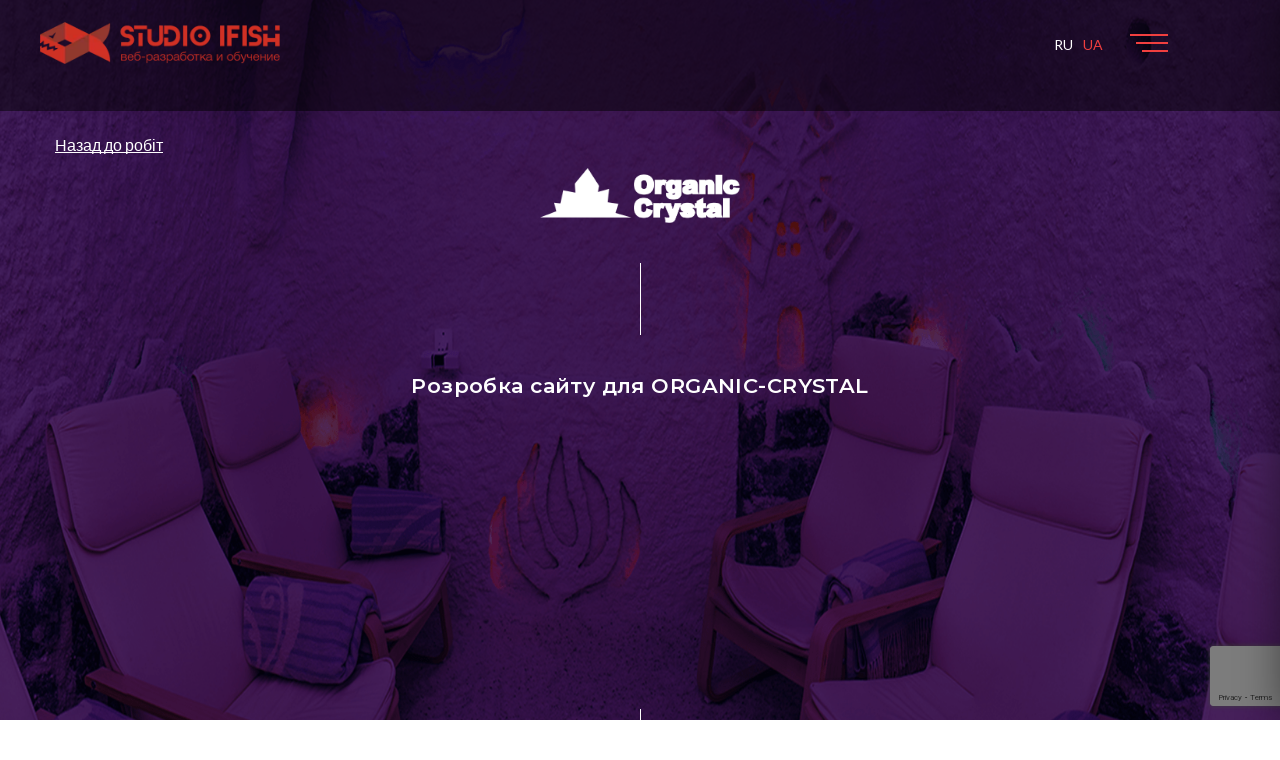

--- FILE ---
content_type: text/html; charset=UTF-8
request_url: https://ifish.com.ua/ua/nashi-roboti/cajt-dlya-organic-crystal/
body_size: 14818
content:
<!doctype html><html lang="uk"  class="wide wow-animation desktop landscape rd-navbar-sidebar-linked"><head><meta charset="UTF-8"><meta name="format-detection" content="telephone=no"><meta name="viewport" content="width=device-width, height=device-height, initial-scale=1.0, maximum-scale=1.0, user-scalable=0"><meta http-equiv="X-UA-Compatible" content="IE=edge,chrome=1"><meta name="google-site-verification" content="iH8F37PTvgfN6kkvosk9erv4QyHnuVoj7gcG_m3TwhY" /><link rel="stylesheet" media="print" onload="this.onload=null;this.media='all';" id="ao_optimized_gfonts" href="https://fonts.googleapis.com/css?family=Lato:300i,400,400i,700%7CMontserrat:300,400,500,600,700&amp;display=swap"><link href="//www.google-analytics.com" rel="dns-prefetch"><link rel="apple-touch-icon" sizes="180x180" href="https://ifish.com.ua/wp-content/themes/ifishtemplate/img/apple-touch-icon.png"><link rel="icon" type="image/png" sizes="32x32" href="https://ifish.com.ua/wp-content/themes/ifishtemplate/img/favicon-32x32.png"><link rel="icon" type="image/png" sizes="16x16" href="https://ifish.com.ua/wp-content/themes/ifishtemplate/img/favicon-16x16.png"><link rel="manifest" href="https://ifish.com.ua/wp-content/themes/ifishtemplate/img/site.webmanifest"><link rel="mask-icon" href="https://ifish.com.ua/wp-content/themes/ifishtemplate/img/safari-pinned-tab.svg" color="#cf3024"><meta name='robots' content='index, follow, max-image-preview:large, max-snippet:-1, max-video-preview:-1' /><link rel="alternate" href="https://ifish.com.ua/work/sajt-organic-crystal/" hreflang="ru" /><link rel="alternate" href="https://ifish.com.ua/ua/nashi-roboti/cajt-dlya-organic-crystal/" hreflang="uk" /><link media="all" href="https://ifish.com.ua/wp-content/cache/autoptimize/css/autoptimize_caee5c77071fea7bf5857f70f7772d39.css" rel="stylesheet"><title>Cайт для ORGANIC-CRYSTAL - iFish айфіш створення сайтів просування дизайн виготовлення Київ, Дніпро, Україна</title><link rel="canonical" href="https://ifish.com.ua/ua/nashi-roboti/cajt-dlya-organic-crystal/" /><meta property="og:locale" content="uk_UA" /><meta property="og:locale:alternate" content="ru_RU" /><meta property="og:type" content="article" /><meta property="og:title" content="Cайт для ORGANIC-CRYSTAL - iFish айфіш створення сайтів просування дизайн виготовлення Київ, Дніпро, Україна" /><meta property="og:url" content="https://ifish.com.ua/ua/nashi-roboti/cajt-dlya-organic-crystal/" /><meta property="og:site_name" content="iFish айфіш створення сайтів просування дизайн виготовлення Київ, Дніпро, Україна" /><meta property="article:published_time" content="2025-12-04T11:52:19+00:00" /><meta property="article:modified_time" content="2025-12-31T17:52:00+00:00" /><meta name="author" content="admin" /><meta name="twitter:card" content="summary_large_image" /><meta name="twitter:label1" content="Написано" /><meta name="twitter:data1" content="admin" /> <script type="application/ld+json" class="yoast-schema-graph">{"@context":"https://schema.org","@graph":[{"@type":"WebPage","@id":"https://ifish.com.ua/ua/nashi-roboti/cajt-dlya-organic-crystal/","url":"https://ifish.com.ua/ua/nashi-roboti/cajt-dlya-organic-crystal/","name":"Cайт для ORGANIC-CRYSTAL - iFish айфіш створення сайтів просування дизайн виготовлення Київ, Дніпро, Україна","isPartOf":{"@id":"https://ifish.com.ua/ua/#website"},"datePublished":"2025-12-04T11:52:19+00:00","dateModified":"2025-12-31T17:52:00+00:00","author":{"@id":"https://ifish.com.ua/ua/#/schema/person/375781be03f029a7af1ad627a4429274"},"breadcrumb":{"@id":"https://ifish.com.ua/ua/nashi-roboti/cajt-dlya-organic-crystal/#breadcrumb"},"inLanguage":"uk","potentialAction":[{"@type":"ReadAction","target":["https://ifish.com.ua/ua/nashi-roboti/cajt-dlya-organic-crystal/"]}]},{"@type":"BreadcrumbList","@id":"https://ifish.com.ua/ua/nashi-roboti/cajt-dlya-organic-crystal/#breadcrumb","itemListElement":[{"@type":"ListItem","position":1,"name":"Головне меню","item":"https://ifish.com.ua/ua/"},{"@type":"ListItem","position":2,"name":"Cайт для ORGANIC-CRYSTAL"}]},{"@type":"WebSite","@id":"https://ifish.com.ua/ua/#website","url":"https://ifish.com.ua/ua/","name":"iFish айфіш створення сайтів просування дизайн виготовлення Київ, Дніпро, Україна","description":"Розробка та просування сайтів","inLanguage":"uk"},{"@type":"Person","@id":"https://ifish.com.ua/ua/#/schema/person/375781be03f029a7af1ad627a4429274","name":"admin","image":{"@type":"ImageObject","inLanguage":"uk","@id":"https://ifish.com.ua/ua/#/schema/person/image/","url":"https://secure.gravatar.com/avatar/0a3f94bf3c0524d752d65c755f74884d?s=96&d=mm&r=g","contentUrl":"https://secure.gravatar.com/avatar/0a3f94bf3c0524d752d65c755f74884d?s=96&d=mm&r=g","caption":"admin"}}]}</script> <link rel='dns-prefetch' href='//www.google.com' /><link href='https://fonts.gstatic.com' crossorigin='anonymous' rel='preconnect' /> <!--[if lte IE 6]><style type="text/css">.cantembedplus{display:none;}</style><![endif]--><link rel="https://api.w.org/" href="https://ifish.com.ua/wp-json/" /><link rel="alternate" type="application/json" href="https://ifish.com.ua/wp-json/wp/v2/posts/7310" /><link rel="EditURI" type="application/rsd+xml" title="RSD" href="https://ifish.com.ua/xmlrpc.php?rsd" /><meta name="generator" content="WordPress 6.5.7" /><link rel='shortlink' href='https://ifish.com.ua/?p=7310' /> <script type="text/javascript">//Rate my Post compatibility with autoreplace SVG from FontAwesome
				window.FontAwesomeConfig = { autoReplaceSvg: false };</script> <script>document.createElement( "picture" );if(!window.HTMLPictureElement && document.addEventListener) {window.addEventListener("DOMContentLoaded", function() {var s = document.createElement("script");s.src = "https://ifish.com.ua/wp-content/plugins/webp-express/js/picturefill.min.js";document.body.appendChild(s);});}</script>  <script>(function(w,d,s,l,i){w[l]=w[l]||[];w[l].push({'gtm.start':
		new Date().getTime(),event:'gtm.js'});var f=d.getElementsByTagName(s)[0],
		j=d.createElement(s),dl=l!='dataLayer'?'&l='+l:'';j.async=true;j.src=
		'https://www.googletagmanager.com/gtm.js?id='+i+dl;f.parentNode.insertBefore(j,f);
		})(window,document,'script','dataLayer','GTM-N49NQJC');</script> </head> <script>(function() {
	  var _fbq = window._fbq || (window._fbq = []);
	  if (!_fbq.loaded) {
		var fbds = document.createElement('script');
		fbds.async = true;
		fbds.src = '//connect.facebook.net/en_US/fbds.js';
		var s = document.getElementsByTagName('script')[0];
		s.parentNode.insertBefore(fbds, s);
		_fbq.loaded = true;
	  }
	  _fbq.push(['addPixelId', '1391423554512343']);
	})();
	window._fbq = window._fbq || [];
	window._fbq.push(['track', 'PixelInitialized', {}]);</script> <noscript><img height="1" width="1" alt="" style="display:none" src="https://www.facebook.com/tr?id=1391423554512343&amp;ev=PixelInitialized" /></noscript><body class="page-template our-woks-inner-page white-edition" style="background-color: #fff;"> <noscript><iframe src="https://www.googletagmanager.com/ns.html?id=GTM-N49NQJC"
 height="0" width="0" style="display:none;visibility:hidden"></iframe></noscript><div class="page"><div class="section-line"><div class="container"><div class="row"><div class="col-md-7"><div class="block-line"></div></div></div></div></div><header class="section page-header header-sidebar header-sidebar-with-top-panel"><div class="rd-navbar-wrap"><nav class="rd-navbar rd-navbar-original" data-layout="rd-navbar-fixed" data-sm-layout="rd-navbar-fixed" data-md-layout="rd-navbar-fixed" data-md-device-layout="rd-navbar-fixed" data-lg-layout="rd-navbar-sidebar" data-lg-device-layout="rd-navbar-fixed" data-xl-layout="rd-navbar-sidebar" data-xxl-layout="rd-navbar-sidebar" data-xl-device-layout="rd-navbar-sidebar" data-md-stick-up-offset="80px" data-lg-stick-up-offset="46px" data-md-stick-up="true" data-lg-stick-up="true"><div class="rd-navbar-main-outer"><div class="rd-navbar-main"><div class="rd-navbar-panel"> <button class="rd-navbar-toggle rd-navbar-toggle-modern toggle-original" data-rd-navbar-toggle=".rd-navbar-nav-wrap"> <span class="button-line"></span> </button><ul class="lang-panel"><li class="lang-item lang-item-36 lang-item-ru lang-item-first"><a  lang="ru-RU" hreflang="ru-RU" href="https://ifish.com.ua/work/sajt-organic-crystal/">RU</a></li><li class="lang-item lang-item-39 lang-item-ua current-lang"><a  lang="uk" hreflang="uk" href="https://ifish.com.ua/ua/nashi-roboti/cajt-dlya-organic-crystal/">UA</a></li></ul><div class="rd-navbar-brand"><div class="rd-navbar-brand-name"> <a href="https://ifish.com.ua/ua/"> <picture><source data-srcset="https://ifish.com.ua/wp-content/webp-express/webp-images/uploads/2019/07/logo.png.webp" type="image/webp"><noscript><img src="https://ifish.com.ua/wp-content/uploads/2019/07/logo.png" alt="" class="webpexpress-processed"></noscript><img src='data:image/svg+xml,%3Csvg%20xmlns=%22http://www.w3.org/2000/svg%22%20viewBox=%220%200%20210%20140%22%3E%3C/svg%3E' data-src="https://ifish.com.ua/wp-content/uploads/2019/07/logo.png" alt="" class="lazyload webpexpress-processed"></picture> </a></div></div></div><div class="rd-navbar-main-element"><div class="rd-navbar-nav-wrap toggle-original-elements"><ul class="rd-navbar-nav"><li itemscope="itemscope" itemtype="https://www.schema.org/SiteNavigationElement" id="menu-item-7170" class="menu-item menu-item-type-post_type menu-item-object-page menu-item-home rd-nav-item menu-item-7170 nav-item"><a title="Головна" href="https://ifish.com.ua/ua/" class="rd-nav-link">Головна</a></li><li itemscope="itemscope" itemtype="https://www.schema.org/SiteNavigationElement" id="menu-item-13648" class="menu-item menu-item-type-post_type menu-item-object-page rd-nav-item menu-item-13648 nav-item"><a title="Послуги" href="https://ifish.com.ua/ua/poslugi/" class="rd-nav-link">Послуги</a></li><li itemscope="itemscope" itemtype="https://www.schema.org/SiteNavigationElement" id="menu-item-7507" class="menu-item menu-item-type-post_type menu-item-object-page rd-nav-item menu-item-7507 nav-item"><a title="Ціни WEB" href="https://ifish.com.ua/ua/tsini-na-sajt/" class="rd-nav-link">Ціни WEB</a></li><li itemscope="itemscope" itemtype="https://www.schema.org/SiteNavigationElement" id="menu-item-11592" class="menu-item menu-item-type-post_type menu-item-object-page rd-nav-item menu-item-11592 nav-item"><a title="Ціни SEO" href="https://ifish.com.ua/ua/tsiny-na-seo/" class="rd-nav-link">Ціни SEO</a></li><li itemscope="itemscope" itemtype="https://www.schema.org/SiteNavigationElement" id="menu-item-11631" class="menu-item menu-item-type-post_type menu-item-object-page rd-nav-item menu-item-11631 nav-item"><a title="Ціни SMM" href="https://ifish.com.ua/ua/tsiny-na-smm/" class="rd-nav-link">Ціни SMM</a></li><li itemscope="itemscope" itemtype="https://www.schema.org/SiteNavigationElement" id="menu-item-11630" class="menu-item menu-item-type-post_type menu-item-object-page rd-nav-item menu-item-11630 nav-item"><a title="Ціни PPC" href="https://ifish.com.ua/ua/tsiny-na-ppc/" class="rd-nav-link">Ціни PPC</a></li><li itemscope="itemscope" itemtype="https://www.schema.org/SiteNavigationElement" id="menu-item-12048" class="menu-item menu-item-type-post_type menu-item-object-page rd-nav-item menu-item-12048 nav-item"><a title="Ціни SUPPORT" href="https://ifish.com.ua/ua/tsini-na-pidtrimku/" class="rd-nav-link">Ціни SUPPORT</a></li><li itemscope="itemscope" itemtype="https://www.schema.org/SiteNavigationElement" id="menu-item-15087" class="menu-item menu-item-type-post_type menu-item-object-page rd-nav-item menu-item-15087 nav-item"><a title="Ціни Video" href="https://ifish.com.ua/ua/video-price/" class="rd-nav-link">Ціни Video</a></li><li itemscope="itemscope" itemtype="https://www.schema.org/SiteNavigationElement" id="menu-item-19827" class="menu-item menu-item-type-post_type menu-item-object-page rd-nav-item menu-item-19827 nav-item"><a title="Розробка мобільних застосунків" href="https://ifish.com.ua/ua/rozrobka-mobilnyh-dodatkiv/" class="rd-nav-link">Розробка мобільних застосунків</a></li><li itemscope="itemscope" itemtype="https://www.schema.org/SiteNavigationElement" id="menu-item-19828" class="menu-item menu-item-type-post_type menu-item-object-page rd-nav-item menu-item-19828 nav-item"><a title="Чат-боти: розробка для бізнесу" href="https://ifish.com.ua/ua/chat-bot-rozrobka/" class="rd-nav-link">Чат-боти: розробка для бізнесу</a></li><li itemscope="itemscope" itemtype="https://www.schema.org/SiteNavigationElement" id="menu-item-10822" class="menu-item menu-item-type-taxonomy menu-item-object-category rd-nav-item menu-item-10822 nav-item"><a title="Портфоліо" href="https://ifish.com.ua/ua/nashi-roboti/last-ua/" class="rd-nav-link">Портфоліо</a></li><li itemscope="itemscope" itemtype="https://www.schema.org/SiteNavigationElement" id="menu-item-12049" class="menu-item menu-item-type-taxonomy menu-item-object-category rd-nav-item menu-item-12049 nav-item"><a title="Фішки" href="https://ifish.com.ua/ua/baza-znan/" class="rd-nav-link">Фішки</a></li><li itemscope="itemscope" itemtype="https://www.schema.org/SiteNavigationElement" id="menu-item-7171" class="menu-item menu-item-type-post_type menu-item-object-page rd-nav-item menu-item-7171 nav-item"><a title="Контакти" href="https://ifish.com.ua/ua/kontakti/" class="rd-nav-link">Контакти</a></li></ul></div></div></div></div></nav></div></header><section class="lazyload section section-big-image" data-bg="https://ifish.com.ua/wp-content/uploads/2019/10/1_screen_img-8.png" style="background-image: url(data:image/svg+xml,%3Csvg%20xmlns=%22http://www.w3.org/2000/svg%22%20viewBox=%220%200%20500%20300%22%3E%3C/svg%3E)"><div class="container"> <a href="https://ifish.com.ua/work/" class="all-works-link">Назад до робіт</a><div class="project-logo"> <picture><source data-srcset="https://ifish.com.ua/wp-content/webp-express/webp-images/uploads/2019/10/logo2.png.webp" type="image/webp"><noscript><img src="https://ifish.com.ua/wp-content/uploads/2019/10/logo2.png" class="webpexpress-processed"></noscript><img src='data:image/svg+xml,%3Csvg%20xmlns=%22http://www.w3.org/2000/svg%22%20viewBox=%220%200%20210%20140%22%3E%3C/svg%3E' data-src="https://ifish.com.ua/wp-content/uploads/2019/10/logo2.png" class="lazyload webpexpress-processed"></picture></div><h1 class="project-title">Розробка сайту для ORGANIC-CRYSTAL</h1></div></section><section class="section section-md section-info our-works-block-2" style=""><div class="container"><div class="row row-50 blocks-info"><div class="col-lg-6 item"><h2>Ідея</h2><p><span style="font-weight: 400;">створити сайт для «Organic-Crystal», відштовхуючись від фірмового стилю клієнта</span>.</p><ul><li>organic-crystal.com.ua</li></ul></div><div class="col-lg-5 offset-lg-1 item"><h2>Завдання</h2><ul><li><span style="font-weight: 400;">Розробити дизайн з урахуванням корпоративного стилю клієнта.</span></li><li style="font-weight: 400;"><span style="font-weight: 400;">Розповісти про компанію та її послуги.</span></li><li><span style="font-weight: 400;">Показати конкурентні переваги соляної печери.</span></li><li><span style="font-weight: 400;">Підвищити довіру до компанії.</span></li></ul></div></div></div></section><section class="section section-md section-info our-works-block-3" style=""><div class="container"><div class="laptop-block"><div class="wp"> <picture><source data-srcset="https://ifish.com.ua/wp-content/webp-express/webp-images/themes/ifishtemplate/images/laptop-white.png.webp" type="image/webp"><noscript><img src="https://ifish.com.ua/wp-content/themes/ifishtemplate/images/laptop-white.png" alt="" class="webpexpress-processed"></noscript><img src='data:image/svg+xml,%3Csvg%20xmlns=%22http://www.w3.org/2000/svg%22%20viewBox=%220%200%20210%20140%22%3E%3C/svg%3E' data-src="https://ifish.com.ua/wp-content/themes/ifishtemplate/images/laptop-white.png" alt="" class="lazyload webpexpress-processed"></picture><div class="img"> <picture><source data-srcset="https://ifish.com.ua/wp-content/webp-express/webp-images/uploads/2019/10/2_screen_laptop-8.png.webp" type="image/webp"><noscript><img src="https://ifish.com.ua/wp-content/uploads/2019/10/2_screen_laptop-8.png" alt="" class="webpexpress-processed"></noscript><img src='data:image/svg+xml,%3Csvg%20xmlns=%22http://www.w3.org/2000/svg%22%20viewBox=%220%200%20210%20140%22%3E%3C/svg%3E' data-src="https://ifish.com.ua/wp-content/uploads/2019/10/2_screen_laptop-8.png" alt="" class="lazyload webpexpress-processed"></picture></div></div></div><div class="row row-50 blocks-info"><div class="col-lg-6 item"><div class="text"><h2>Результати</h2><h3>Сайт у фіолетово-зелених тонах</h3><p>Сайт був створений на шаблоні WordPress, а дизайн сторінок розроблявся з використанням елементів корпоративного стилю компанії.</p></div></div><div class="col-lg-5 offset-lg-1 item"><div class="text"><p>У клієнта є логотип у фіолетово-зелених тонах у вигляді кристалу, тому в основу оформлення лягли ці два кольори і безпосередньо кристал.</p></div></div><div class="col-lg-6 item"><div class="text"><p><picture><source data-srcset="https://ifish.com.ua/wp-content/webp-express/webp-images/uploads/2019/10/3_screen_img_1-8.png.webp 542w, https://ifish.com.ua/wp-content/webp-express/webp-images/uploads/2019/10/3_screen_img_1-8-300x169.png.webp 300w, https://ifish.com.ua/wp-content/webp-express/webp-images/uploads/2019/10/3_screen_img_1-8-250x141.png.webp 250w, https://ifish.com.ua/wp-content/webp-express/webp-images/uploads/2019/10/3_screen_img_1-8-541x306.png.webp 541w" sizes="(max-width: 542px) 100vw, 542px" type="image/webp"><noscript><img decoding="async" class="aligncenter size-full wp-image-4733 webpexpress-processed" src="https://ifish.com.ua/wp-content/uploads/2019/10/3_screen_img_1-8.png" alt="" width="542" height="306" srcset="https://ifish.com.ua/wp-content/uploads/2019/10/3_screen_img_1-8.png 542w, https://ifish.com.ua/wp-content/uploads/2019/10/3_screen_img_1-8-300x169.png 300w, https://ifish.com.ua/wp-content/uploads/2019/10/3_screen_img_1-8-250x141.png 250w, https://ifish.com.ua/wp-content/uploads/2019/10/3_screen_img_1-8-541x306.png 541w" sizes="(max-width: 542px) 100vw, 542px"></noscript><img decoding="async" class="lazyload aligncenter size-full wp-image-4733 webpexpress-processed" src='data:image/svg+xml,%3Csvg%20xmlns=%22http://www.w3.org/2000/svg%22%20viewBox=%220%200%20542%20306%22%3E%3C/svg%3E' data-src="https://ifish.com.ua/wp-content/uploads/2019/10/3_screen_img_1-8.png" alt="" width="542" height="306" data-srcset="https://ifish.com.ua/wp-content/uploads/2019/10/3_screen_img_1-8.png 542w, https://ifish.com.ua/wp-content/uploads/2019/10/3_screen_img_1-8-300x169.png 300w, https://ifish.com.ua/wp-content/uploads/2019/10/3_screen_img_1-8-250x141.png 250w, https://ifish.com.ua/wp-content/uploads/2019/10/3_screen_img_1-8-541x306.png 541w" data-sizes="(max-width: 542px) 100vw, 542px"></picture></p></div></div><div class="col-lg-6 item"><div class="text"><p><picture><source data-srcset="https://ifish.com.ua/wp-content/webp-express/webp-images/uploads/2019/10/3_screen_img_2-8.png.webp 542w, https://ifish.com.ua/wp-content/webp-express/webp-images/uploads/2019/10/3_screen_img_2-8-300x169.png.webp 300w, https://ifish.com.ua/wp-content/webp-express/webp-images/uploads/2019/10/3_screen_img_2-8-250x141.png.webp 250w, https://ifish.com.ua/wp-content/webp-express/webp-images/uploads/2019/10/3_screen_img_2-8-541x306.png.webp 541w" sizes="(max-width: 542px) 100vw, 542px" type="image/webp"><noscript><img decoding="async" class="aligncenter size-full wp-image-4734 webpexpress-processed" src="https://ifish.com.ua/wp-content/uploads/2019/10/3_screen_img_2-8.png" alt="" width="542" height="306" srcset="https://ifish.com.ua/wp-content/uploads/2019/10/3_screen_img_2-8.png 542w, https://ifish.com.ua/wp-content/uploads/2019/10/3_screen_img_2-8-300x169.png 300w, https://ifish.com.ua/wp-content/uploads/2019/10/3_screen_img_2-8-250x141.png 250w, https://ifish.com.ua/wp-content/uploads/2019/10/3_screen_img_2-8-541x306.png 541w" sizes="(max-width: 542px) 100vw, 542px"></noscript><img decoding="async" class="lazyload aligncenter size-full wp-image-4734 webpexpress-processed" src='data:image/svg+xml,%3Csvg%20xmlns=%22http://www.w3.org/2000/svg%22%20viewBox=%220%200%20542%20306%22%3E%3C/svg%3E' data-src="https://ifish.com.ua/wp-content/uploads/2019/10/3_screen_img_2-8.png" alt="" width="542" height="306" data-srcset="https://ifish.com.ua/wp-content/uploads/2019/10/3_screen_img_2-8.png 542w, https://ifish.com.ua/wp-content/uploads/2019/10/3_screen_img_2-8-300x169.png 300w, https://ifish.com.ua/wp-content/uploads/2019/10/3_screen_img_2-8-250x141.png 250w, https://ifish.com.ua/wp-content/uploads/2019/10/3_screen_img_2-8-541x306.png 541w" data-sizes="(max-width: 542px) 100vw, 542px"></picture></p></div></div></div></div></section><section class="section section-md section-info our-works-block-4" style=""><div class="container"><div class="row row-50 blocks-info"><div class="col-lg-6 tablet-in item"><div class="tablet-block"><div class="wp"> <picture><source data-srcset="https://ifish.com.ua/wp-content/webp-express/webp-images/themes/ifishtemplate/images/tablet-white.png.webp" type="image/webp"><noscript><img src="https://ifish.com.ua/wp-content/themes/ifishtemplate/images/tablet-white.png" alt="" class="webpexpress-processed"></noscript><img src='data:image/svg+xml,%3Csvg%20xmlns=%22http://www.w3.org/2000/svg%22%20viewBox=%220%200%20210%20140%22%3E%3C/svg%3E' data-src="https://ifish.com.ua/wp-content/themes/ifishtemplate/images/tablet-white.png" alt="" class="lazyload webpexpress-processed"></picture><div class="img"> <picture><source data-srcset="https://ifish.com.ua/wp-content/webp-express/webp-images/uploads/2019/10/4_screen_ipad-8-541x359.png.webp" type="image/webp"><noscript><img src="https://ifish.com.ua/wp-content/uploads/2019/10/4_screen_ipad-8-541x359.png" alt="" class="webpexpress-processed"></noscript><img src='data:image/svg+xml,%3Csvg%20xmlns=%22http://www.w3.org/2000/svg%22%20viewBox=%220%200%20210%20140%22%3E%3C/svg%3E' data-src="https://ifish.com.ua/wp-content/uploads/2019/10/4_screen_ipad-8-541x359.png" alt="" class="lazyload webpexpress-processed"></picture></div></div></div></div><div class="col-lg-5 offset-lg-1 item"><div class="text"><h2>Послуги</h2><h3>Підвищуємо впізнаваність і довіру</h3><p>На сайті розміщена актуальна інформація про послуги компанії. Є блоки з описом переваг соляної печери, відгуками клієнтів і командою.</p><p>Користувачі можуть також ознайомитися з дозвільними документами компанії, підписатися на розсилання і залишити повідомлення, заповнюючи форму зворотного зв&#8217;язку.</p></div></div></div></div></section><section class="lazyload section section-md section-info our-works-block-5" data-bg="https://ifish.com.ua/wp-content/webp-express/webp-images/uploads/2019/10/5_screen_img_background-8.png.webp" style="background-image: url(data:image/svg+xml,%3Csvg%20xmlns=%22http://www.w3.org/2000/svg%22%20viewBox=%220%200%20500%20300%22%3E%3C/svg%3E);"><div class="container"><div class="row row-50 blocks-info"><div class="col-lg-5 item"><div class="text"><h2>Команда</h2><p>На сайт виведена інформація про співзасновників і співробітників релакс-центру «Organic-Crystal».</p></div></div><div class="col-lg-6 offset-lg-1 tablet-in item"><div class="tablet-block"><div class="wp"> <picture><source data-srcset="https://ifish.com.ua/wp-content/webp-express/webp-images/themes/ifishtemplate/images/tablet-white.png.webp" type="image/webp"><noscript><img src="https://ifish.com.ua/wp-content/themes/ifishtemplate/images/tablet-white.png" alt="" class="webpexpress-processed"></noscript><img src='data:image/svg+xml,%3Csvg%20xmlns=%22http://www.w3.org/2000/svg%22%20viewBox=%220%200%20210%20140%22%3E%3C/svg%3E' data-src="https://ifish.com.ua/wp-content/themes/ifishtemplate/images/tablet-white.png" alt="" class="lazyload webpexpress-processed"></picture><div class="img"> <picture><source data-srcset="https://ifish.com.ua/wp-content/webp-express/webp-images/uploads/2019/10/5_screen_ipad_1-8-541x359.png.webp" type="image/webp"><noscript><img src="https://ifish.com.ua/wp-content/uploads/2019/10/5_screen_ipad_1-8-541x359.png" alt="" class="webpexpress-processed"></noscript><img src='data:image/svg+xml,%3Csvg%20xmlns=%22http://www.w3.org/2000/svg%22%20viewBox=%220%200%20210%20140%22%3E%3C/svg%3E' data-src="https://ifish.com.ua/wp-content/uploads/2019/10/5_screen_ipad_1-8-541x359.png" alt="" class="lazyload webpexpress-processed"></picture></div></div></div><div class="tablet-block"><div class="wp"> <picture><source data-srcset="https://ifish.com.ua/wp-content/webp-express/webp-images/themes/ifishtemplate/images/tablet-white.png.webp" type="image/webp"><noscript><img src="https://ifish.com.ua/wp-content/themes/ifishtemplate/images/tablet-white.png" alt="" class="webpexpress-processed"></noscript><img src='data:image/svg+xml,%3Csvg%20xmlns=%22http://www.w3.org/2000/svg%22%20viewBox=%220%200%20210%20140%22%3E%3C/svg%3E' data-src="https://ifish.com.ua/wp-content/themes/ifishtemplate/images/tablet-white.png" alt="" class="lazyload webpexpress-processed"></picture><div class="img"> <picture><source data-srcset="https://ifish.com.ua/wp-content/webp-express/webp-images/uploads/2019/10/5_screen_ipad_2-8-541x359.png.webp" type="image/webp"><noscript><img src="https://ifish.com.ua/wp-content/uploads/2019/10/5_screen_ipad_2-8-541x359.png" alt="" class="webpexpress-processed"></noscript><img src='data:image/svg+xml,%3Csvg%20xmlns=%22http://www.w3.org/2000/svg%22%20viewBox=%220%200%20210%20140%22%3E%3C/svg%3E' data-src="https://ifish.com.ua/wp-content/uploads/2019/10/5_screen_ipad_2-8-541x359.png" alt="" class="lazyload webpexpress-processed"></picture></div></div></div></div></div></div></section><section class="section section-md section-info our-works-block-6" style=""><div class="container"><div class="row row-50 blocks-info"><div class="col-lg-6 item"><div class="text"><h2>Адаптив</h2><h3>Запис у соляну кімнату &#8211; з будь-якого пристрою</h3><p>Під час створення сайту застосували адаптивний шаблон, тому сторінки однаково швидко відкриваються як на комп&#8217;ютері, так і на планшеті і смартфоні.</p></div></div></div><div class="row prev-adapt"><div class="laptop-zone"><div class="laptop-block"><div class="wp"> <picture><source data-srcset="https://ifish.com.ua/wp-content/webp-express/webp-images/themes/ifishtemplate/images/laptop-white.png.webp" type="image/webp"><noscript><img src="https://ifish.com.ua/wp-content/themes/ifishtemplate/images/laptop-white.png" alt="" class="webpexpress-processed"></noscript><img src='data:image/svg+xml,%3Csvg%20xmlns=%22http://www.w3.org/2000/svg%22%20viewBox=%220%200%20210%20140%22%3E%3C/svg%3E' data-src="https://ifish.com.ua/wp-content/themes/ifishtemplate/images/laptop-white.png" alt="" class="lazyload webpexpress-processed"></picture><div class="img"> <picture><source data-srcset="https://ifish.com.ua/wp-content/webp-express/webp-images/uploads/2019/10/6_screen_laptop-8.png.webp" type="image/webp"><noscript><img src="https://ifish.com.ua/wp-content/uploads/2019/10/6_screen_laptop-8.png" alt="" class="webpexpress-processed"></noscript><img src='data:image/svg+xml,%3Csvg%20xmlns=%22http://www.w3.org/2000/svg%22%20viewBox=%220%200%20210%20140%22%3E%3C/svg%3E' data-src="https://ifish.com.ua/wp-content/uploads/2019/10/6_screen_laptop-8.png" alt="" class="lazyload webpexpress-processed"></picture></div></div></div></div><div class="mobile-zone"><div class="tablet-block-vertical"><div class="wp"> <picture><source data-srcset="https://ifish.com.ua/wp-content/webp-express/webp-images/themes/ifishtemplate/images/img-tablet-vertical-white.png.webp" type="image/webp"><noscript><img src="https://ifish.com.ua/wp-content/themes/ifishtemplate/images/img-tablet-vertical-white.png" alt="" class="webpexpress-processed"></noscript><img src='data:image/svg+xml,%3Csvg%20xmlns=%22http://www.w3.org/2000/svg%22%20viewBox=%220%200%20210%20140%22%3E%3C/svg%3E' data-src="https://ifish.com.ua/wp-content/themes/ifishtemplate/images/img-tablet-vertical-white.png" alt="" class="lazyload webpexpress-processed"></picture><div class="img"> <picture><source data-srcset="https://ifish.com.ua/wp-content/webp-express/webp-images/uploads/2019/10/6_screen_ipad-8.png.webp" type="image/webp"><noscript><img src="https://ifish.com.ua/wp-content/uploads/2019/10/6_screen_ipad-8.png" alt="" class="webpexpress-processed"></noscript><img src='data:image/svg+xml,%3Csvg%20xmlns=%22http://www.w3.org/2000/svg%22%20viewBox=%220%200%20210%20140%22%3E%3C/svg%3E' data-src="https://ifish.com.ua/wp-content/uploads/2019/10/6_screen_ipad-8.png" alt="" class="lazyload webpexpress-processed"></picture></div></div></div><div class="phone-block-vertical"><div class="wp"> <picture><source data-srcset="https://ifish.com.ua/wp-content/webp-express/webp-images/themes/ifishtemplate/images/img-phone-vertical-white.png.webp" type="image/webp"><noscript><img src="https://ifish.com.ua/wp-content/themes/ifishtemplate/images/img-phone-vertical-white.png" alt="" class="webpexpress-processed"></noscript><img src='data:image/svg+xml,%3Csvg%20xmlns=%22http://www.w3.org/2000/svg%22%20viewBox=%220%200%20210%20140%22%3E%3C/svg%3E' data-src="https://ifish.com.ua/wp-content/themes/ifishtemplate/images/img-phone-vertical-white.png" alt="" class="lazyload webpexpress-processed"></picture><div class="img"> <picture><source data-srcset="https://ifish.com.ua/wp-content/webp-express/webp-images/uploads/2019/10/6_screen_iphone-13.png.webp" type="image/webp"><noscript><img src="https://ifish.com.ua/wp-content/uploads/2019/10/6_screen_iphone-13.png" alt="" class="webpexpress-processed"></noscript><img src='data:image/svg+xml,%3Csvg%20xmlns=%22http://www.w3.org/2000/svg%22%20viewBox=%220%200%20210%20140%22%3E%3C/svg%3E' data-src="https://ifish.com.ua/wp-content/uploads/2019/10/6_screen_iphone-13.png" alt="" class="lazyload webpexpress-processed"></picture></div></div></div></div></div></div></section><section id="global-form-section" class="section global-form-section"><div class="container"><div class="block-line-primary-horizontal offset-top-big"><span></span></div><div class="row align-items-lg-end justify-content-lg-between"><div class="col-lg-6 d-none d-lg-block"><div class="wow fadeIn" data-wow-delay="1.4s"> <picture><source data-srcset="https://ifish.com.ua/wp-content/webp-express/webp-images/uploads/2020/03/home-5-5-596x893.png.webp" type="image/webp"><noscript><img src="https://ifish.com.ua/wp-content/uploads/2020/03/home-5-5-596x893.png" alt="" class="webpexpress-processed"></noscript><img src='data:image/svg+xml,%3Csvg%20xmlns=%22http://www.w3.org/2000/svg%22%20viewBox=%220%200%20210%20140%22%3E%3C/svg%3E' data-src="https://ifish.com.ua/wp-content/uploads/2020/03/home-5-5-596x893.png" alt="" class="lazyload webpexpress-processed"></picture></div></div><div class="col-lg-5 col-xl-5"><div class="section-md"><h2 class="decorate-heading">ЗАМОВИТИ ПРОРАХУНОК САЙТУ</h2><p class="form-section-text">Плануєте замовити сайт? Професійне створення та розробка сайтів будь-якого типу та складності під ключ. Комплекс послуг із просування вашого бізнесу.</p><div class="target-action-block"><h3 class="target-action-title">Виберіть зручний для вас спосіб комунікації:</h3><div class="target-action-inner-blocks"><div class="target-action-choice"> <a href="viber://chat?number=+380968088338" class="choice-item ci-viber"> <svg width="45" height="48" viewBox="0 0 45 48" fill="none" xmlns="http://www.w3.org/2000/svg"> <g clip-path="url(#clip0_19_3)"> <path fill-rule="evenodd" clip-rule="evenodd" d="M33.4001 1.24441C26.0661 -0.373135 18.4606 -0.373135 11.1267 1.24441L10.3364 1.41691C8.27345 1.87199 6.37873 2.88243 4.86273 4.33599C3.34674 5.78955 2.26882 7.62931 1.74871 9.65091C-0.11033 16.8787 -0.11033 24.4502 1.74871 31.678C2.24471 33.606 3.24854 35.3703 4.65845 36.7921C6.06835 38.2139 7.83419 39.2427 9.77696 39.774L10.8609 46.1588C10.8955 46.3616 10.9846 46.5514 11.1188 46.7087C11.253 46.8659 11.4276 46.9848 11.6242 47.0529C11.8208 47.121 12.0323 47.1359 12.2367 47.0959C12.4411 47.056 12.6309 46.9627 12.7864 46.8258L19.1526 41.2069C23.9315 41.4947 28.7277 41.1176 33.4001 40.0868L34.1927 39.9143C36.2557 39.4592 38.1504 38.4488 39.6664 36.9952C41.1824 35.5417 42.2603 33.7019 42.7804 31.6803C44.6393 24.4525 44.6393 16.881 42.7804 9.65321C42.2601 7.63132 41.1818 5.79135 39.6654 4.33777C38.149 2.88418 36.2538 1.87391 34.1904 1.41921L33.4001 1.24441ZM13.0941 9.46461C12.6608 9.40239 12.2191 9.48843 11.8423 9.70841H11.8097C10.9355 10.2144 10.1476 10.8515 9.47625 11.6013C8.91679 12.2384 8.61375 12.8824 8.53449 13.5034C8.48787 13.8714 8.5205 14.244 8.63007 14.5959L8.67202 14.6189C9.30142 16.4428 10.122 18.1977 11.1243 19.8491C12.4168 22.1686 14.0073 24.3139 15.8564 26.2316L15.9124 26.3098L16.0009 26.3742L16.0546 26.4363L16.1198 26.4915C18.0703 28.3215 20.2496 29.8982 22.6049 31.1835C25.2973 32.6302 26.9314 33.3133 27.9128 33.5985V33.6123C28.1995 33.6997 28.4606 33.7388 28.724 33.7388C29.5598 33.6779 30.3509 33.3427 30.9711 32.7866C31.7287 32.1242 32.3698 31.3445 32.8686 30.4774V30.4613C33.3372 29.5873 33.1787 28.7639 32.5027 28.205C31.1448 27.0344 29.6765 25.9946 28.1179 25.1C27.0736 24.5411 26.0129 24.8792 25.584 25.445L24.6679 26.5858C24.197 27.1516 23.3438 27.0734 23.3438 27.0734L23.3205 27.0872C16.9544 25.4841 15.255 19.1246 15.255 19.1246C15.255 19.1246 15.1757 18.2598 15.7655 17.8182L16.9124 16.9074C17.4625 16.4658 17.8448 15.4216 17.2551 14.3912C16.3543 12.852 15.3026 11.4037 14.1151 10.0672C13.8561 9.75267 13.4929 9.53845 13.0894 9.46231L13.0941 9.46461ZM23.8497 6.70001C23.5406 6.70001 23.2441 6.82117 23.0255 7.03683C22.8069 7.2525 22.6842 7.54501 22.6842 7.85001C22.6842 8.15501 22.8069 8.44751 23.0255 8.66318C23.2441 8.87885 23.5406 9.00001 23.8497 9.00001C26.7985 9.00001 29.2461 9.94991 31.1833 11.7715C32.1786 12.7674 32.9549 13.9473 33.4631 15.2399C33.9736 16.5348 34.2067 17.9171 34.1461 19.3017C34.1396 19.4527 34.1634 19.6035 34.2161 19.7455C34.2687 19.8874 34.3492 20.0178 34.4528 20.129C34.6622 20.3538 34.9535 20.4872 35.2627 20.5C35.5718 20.5128 35.8734 20.4039 36.1012 20.1973C36.3289 19.9907 36.4642 19.7033 36.4772 19.3983C36.5495 17.6951 36.2629 15.9957 35.6356 14.4073C35.0056 12.8114 34.0504 11.3601 32.829 10.1431L32.8057 10.1201C30.4024 7.85461 27.3603 6.70001 23.8497 6.70001ZM23.7704 10.4812C23.4613 10.4812 23.1649 10.6024 22.9463 10.818C22.7277 11.0337 22.6049 11.3262 22.6049 11.6312C22.6049 11.9362 22.7277 12.2287 22.9463 12.4444C23.1649 12.66 23.4613 12.7812 23.7704 12.7812H23.8101C25.936 12.9307 27.4838 13.6299 28.5678 14.7776C29.6797 15.9598 30.2555 17.4295 30.2112 19.2465C30.2041 19.5515 30.3201 19.8468 30.5336 20.0674C30.7472 20.2881 31.0408 20.4159 31.3499 20.423C31.6591 20.43 31.9583 20.3155 32.182 20.1048C32.4056 19.8941 32.5352 19.6044 32.5423 19.2994C32.5982 16.9143 31.8197 14.8558 30.2765 13.2136V13.209C28.6983 11.5392 26.5328 10.656 23.9266 10.4835L23.887 10.4789L23.7704 10.4812ZM23.7261 14.3337C23.5702 14.3201 23.413 14.3377 23.2641 14.3854C23.1151 14.433 22.9774 14.5098 22.8592 14.6112C22.741 14.7125 22.6447 14.8363 22.5761 14.9752C22.5075 15.114 22.4679 15.2651 22.4597 15.4194C22.4516 15.5737 22.475 15.728 22.5287 15.8732C22.5823 16.0183 22.665 16.1513 22.7719 16.2642C22.8788 16.3772 23.0077 16.4677 23.1508 16.5303C23.2939 16.593 23.4484 16.6266 23.6049 16.6291C24.5793 16.6797 25.2017 16.9695 25.5933 17.3582C25.9873 17.7492 26.281 18.3771 26.3346 19.3592C26.3375 19.5135 26.3719 19.6657 26.4357 19.8067C26.4995 19.9476 26.5913 20.0744 26.7059 20.1796C26.8204 20.2848 26.9552 20.3661 27.1022 20.4188C27.2493 20.4715 27.4056 20.4944 27.5618 20.4862C27.718 20.478 27.8709 20.4389 28.0115 20.3711C28.1521 20.3034 28.2774 20.2084 28.38 20.0919C28.4825 19.9753 28.5603 19.8396 28.6086 19.6928C28.6569 19.546 28.6747 19.3911 28.661 19.2373C28.5864 17.8573 28.1482 16.6383 27.2507 15.7413C26.3486 14.8443 25.1201 14.4073 23.7261 14.3337Z" fill="#F13F3F"/> </g> <defs> <clipPath id="clip0_19_3"> <rect width="45" height="48" fill="white"/> </clipPath> </defs> </svg> </a> <a href="whatsapp://send?phone=+380968088338" class="choice-item ci-whatsapp"> <svg width="44" height="42" viewBox="0 0 44 42" fill="none" xmlns="http://www.w3.org/2000/svg"> <g clip-path="url(#clip0_19_9)"> <path d="M22.001 0.132355C33.8748 0.132355 43.4999 9.4748 43.4999 21C43.4999 32.5252 33.8748 41.8676 22.001 41.8676C18.2016 41.8736 14.4692 40.8976 11.187 39.0401L0.510644 41.8676L3.4173 31.5006C1.50194 28.3138 0.495697 24.6894 0.502044 21C0.502044 9.4748 10.1271 0.132355 22.001 0.132355ZM14.6741 11.1922L14.2442 11.2089C13.9658 11.2253 13.6937 11.2963 13.4444 11.4176C13.2112 11.5458 12.9983 11.706 12.8123 11.8934C12.5543 12.1292 12.4082 12.3337 12.2512 12.5319C11.456 13.5354 11.0279 14.7675 11.0344 16.0335C11.0387 17.056 11.3139 18.0514 11.7438 18.9821C12.6231 20.8643 14.07 22.8572 15.9791 24.704C16.4392 25.1485 16.8907 25.595 17.3766 26.0103C19.7487 28.0375 22.5755 29.4995 25.6321 30.2798L26.8533 30.4614C27.251 30.4822 27.6487 30.453 28.0486 30.4342C28.6748 30.4029 29.2861 30.2383 29.8395 29.9522C30.121 29.8114 30.3958 29.6583 30.6629 29.4931C30.6629 29.4931 30.7553 29.4347 30.9316 29.3053C31.2219 29.0966 31.4003 28.9485 31.6411 28.7043C31.8195 28.5249 31.9743 28.3141 32.0926 28.0741C32.2603 27.734 32.428 27.085 32.4967 26.5445C32.5483 26.1313 32.5333 25.906 32.5268 25.7662C32.5182 25.5429 32.3269 25.3112 32.1184 25.2132L30.8671 24.6685C30.8671 24.6685 28.9967 23.8776 27.853 23.3726C27.7333 23.3219 27.6051 23.2929 27.4746 23.2871C27.3275 23.2724 27.1789 23.2885 27.0387 23.3342C26.8985 23.3799 26.7701 23.4542 26.6619 23.5521C26.6512 23.5479 26.5071 23.6669 24.9528 25.4949C24.8636 25.6112 24.7407 25.6992 24.5998 25.7475C24.4589 25.7958 24.3063 25.8023 24.1616 25.7662C24.0216 25.7297 23.8843 25.6837 23.751 25.6284C23.4844 25.5199 23.392 25.4782 23.2092 25.4031C21.9753 24.8804 20.8329 24.1743 19.8231 23.31C19.5522 23.0805 19.3007 22.8301 19.0427 22.588C18.1969 21.8018 17.4598 20.9124 16.8498 19.942L16.723 19.7438C16.6319 19.6105 16.5582 19.4668 16.5037 19.316C16.422 19.0092 16.6348 18.763 16.6348 18.763C16.6348 18.763 17.1573 18.2079 17.4002 17.9074C17.6367 17.6153 17.8366 17.3315 17.9656 17.129C18.2193 16.7326 18.2989 16.3256 18.1656 16.0105C17.5636 14.5832 16.9401 13.1621 16.2995 11.7515C16.1726 11.4718 15.7964 11.2715 15.4545 11.2318C15.3385 11.2193 15.2224 11.2068 15.1063 11.1985C14.8175 11.1845 14.5282 11.1873 14.2399 11.2068L14.672 11.1901L14.6741 11.1922Z" fill="#F13F3F"/> </g> <defs> <clipPath id="clip0_19_9"> <rect width="43" height="41.7353" fill="white" transform="translate(0.5 0.132355)"/> </clipPath> </defs> </svg> </a> <a href="tg://resolve?domain=ifishcomua" class="choice-item ci-telegram"> <svg width="48" height="42" viewBox="0 0 48 42" fill="none" xmlns="http://www.w3.org/2000/svg"> <g clip-path="url(#clip0_19_12)"> <path d="M42.274 2.46187L2.59259 17.7637C-0.115502 18.8514 -0.0998355 20.3622 2.09574 21.0358L12.2835 24.2139L35.8552 9.34178C36.9697 8.66363 37.9881 9.02844 37.151 9.77149L18.0534 27.0071H18.0489L18.0534 27.0093L17.3506 37.5104C18.3801 37.5104 18.8344 37.0382 19.4119 36.4809L24.3603 31.669L34.6533 39.2718C36.5512 40.317 37.9142 39.7799 38.3865 37.5149L45.1433 5.6713C45.8348 2.8983 44.0846 1.64273 42.274 2.46187Z" fill="#F13F3F"/> </g> <defs> <clipPath id="clip0_19_12"> <rect width="47" height="40.2857" fill="white" transform="translate(0.5 0.857147)"/> </clipPath> </defs> </svg> </a> <a href="mailto:info@ifish.com.ua" class="choice-item ci-email"> <svg width="48" height="38" viewBox="0 0 48 38" fill="none" xmlns="http://www.w3.org/2000/svg"> <g clip-path="url(#clip0_19_6)"> <path d="M47.5 10.3124V31.0592C47.5 34.6461 44.5934 37.5527 41.0066 37.5527H6.99342C5.27126 37.5527 3.61963 36.8685 2.40188 35.6508C1.18413 34.433 0.5 32.7814 0.5 31.0592V10.3124L23.2554 22.8293C23.7192 23.0841 24.282 23.0841 24.7446 22.8293L47.5 10.3124ZM41.0066 0.447388C42.7016 0.447545 44.3295 1.11052 45.5423 2.29471C46.7551 3.47889 47.4568 5.09038 47.4975 6.78497L24 19.71L0.502474 6.78373L0.504948 6.67241C0.574214 4.99805 1.28812 3.41529 2.49739 2.25513C3.70665 1.09496 5.31762 0.447232 6.99342 0.447388H41.0066Z" fill="#F13F3F"/> </g> <defs> <clipPath id="clip0_19_6"> <rect width="47" height="37.1053" fill="white" transform="translate(0.5 0.447388)"/> </clipPath> </defs> </svg> </a></div><div class="target-action-add_elemnts"><div class="element-item">Оцінка вашого проекту</div><div class="element-item">Побудова плану робіт</div><div class="element-item">Ціни та терміни</div></div></div></div></div></div></div></div></section><section class="section section-links-blocks"><div class="container"><div class="upper-menu"><div class="more-elements" data-open_text="Скрыть" data-close_text="Все"><div class="icon"></div><div class="label">Все</div></div><ul class="links"><li id="menu-item-14258" class="menu-item menu-item-type-custom menu-item-object-custom menu-item-14258"><a href="#">Складні проекти</a></li><li id="menu-item-13512" class="menu-item menu-item-type-custom menu-item-object-custom menu-item-13512"><a href="#">Готові рішення</a></li><li id="menu-item-13513" class="menu-item menu-item-type-custom menu-item-object-custom menu-item-13513"><a href="#">E-commerce по галузям</a></li><li id="menu-item-13514" class="menu-item menu-item-type-custom menu-item-object-custom menu-item-13514"><a href="#">Технології та програми</a></li></ul></div><div class="links-blocks" style="display: none;"><div class="row"><div class="column-title col-12"> Складні проекти</div><div class="column-content col-12 col-sm-6"><ul class="links"><li id="menu-item-14252" class="menu-item menu-item-type-post_type menu-item-object-post menu-item-14252"><a href="https://ifish.com.ua/ua/poslugi/tenderni-majdanchiki/">Тендерні майданчики</a></li><li id="menu-item-14253" class="menu-item menu-item-type-post_type menu-item-object-post menu-item-14253"><a href="https://ifish.com.ua/ua/poslugi/osobysti-kabinety/">Особисті кабінети</a></li><li id="menu-item-14254" class="menu-item menu-item-type-post_type menu-item-object-post menu-item-14254"><a href="https://ifish.com.ua/ua/poslugi/portaly/">Інтернет-портали</a></li><li id="menu-item-14255" class="menu-item menu-item-type-post_type menu-item-object-post menu-item-14255"><a href="https://ifish.com.ua/ua/poslugi/marketplejs/">Маркетплейси</a></li><li id="menu-item-14256" class="menu-item menu-item-type-post_type menu-item-object-post menu-item-14256"><a href="https://ifish.com.ua/ua/poslugi/doshka-ogoloshen/">Дошки оголошень</a></li></ul></div></div><div class="row"><div class="column-title col-12"> Готові рішення</div><div class="column-content col-12 col-sm-6"><ul class="links"><li id="menu-item-14259" class="menu-item menu-item-type-post_type menu-item-object-post menu-item-14259"><a href="https://ifish.com.ua/ua/baza-znan/medichni-tsentru/">Сайт клініки</a></li><li id="menu-item-14260" class="menu-item menu-item-type-post_type menu-item-object-post menu-item-14260"><a href="https://ifish.com.ua/ua/baza-znan/sajt-tatu-studiyi/">Сайт тату студії</a></li><li id="menu-item-14262" class="menu-item menu-item-type-post_type menu-item-object-post menu-item-14262"><a href="https://ifish.com.ua/ua/baza-znan/sajt-agentstva-neruhomosti/">Нерухомість</a></li><li id="menu-item-14264" class="menu-item menu-item-type-post_type menu-item-object-post menu-item-14264"><a href="https://ifish.com.ua/ua/baza-znan/sajt-budivelnoyi-kompaniyi/">Будівництво</a></li><li id="menu-item-14261" class="menu-item menu-item-type-post_type menu-item-object-post menu-item-14261"><a href="https://ifish.com.ua/ua/baza-znan/sajt-vantazhnih-perevezen/">Вантажні перевезення</a></li><li id="menu-item-14263" class="menu-item menu-item-type-post_type menu-item-object-post menu-item-14263"><a href="https://ifish.com.ua/ua/baza-znan/sajt-meblevoyi-kompaniyi/">Меблевий сайт</a></li></ul></div><div class="column-content col-12 col-sm-6"><ul class="links"><li id="menu-item-14265" class="menu-item menu-item-type-post_type menu-item-object-post menu-item-14265"><a href="https://ifish.com.ua/ua/baza-znan/sajt-kliningovoyi-kompaniyi/">Клінінгові послуги</a></li><li id="menu-item-14266" class="menu-item menu-item-type-post_type menu-item-object-post menu-item-14266"><a href="https://ifish.com.ua/ua/baza-znan/sajt-natyazhnih-stel/">Натяжні стелі</a></li><li id="menu-item-14269" class="menu-item menu-item-type-post_type menu-item-object-post menu-item-14269"><a href="https://ifish.com.ua/ua/baza-znan/sajt-kavyarni-ta-baru/">Сайт кав’ярні</a></li><li id="menu-item-14268" class="menu-item menu-item-type-post_type menu-item-object-post menu-item-14268"><a href="https://ifish.com.ua/ua/baza-znan/sajt-dlya-restoranu/">Сайт ресторану</a></li><li id="menu-item-14267" class="menu-item menu-item-type-post_type menu-item-object-post menu-item-14267"><a href="https://ifish.com.ua/ua/baza-znan/sajt-barbershopa/">Сайт барбершопу</a></li><li id="menu-item-14270" class="menu-item menu-item-type-post_type menu-item-object-post menu-item-14270"><a href="https://ifish.com.ua/ua/baza-znan/sajtu-gotelyu/">Сайту готелю</a></li></ul></div><div class="column-content col-12 col-sm-6"><ul class="links"><li id="menu-item-14274" class="menu-item menu-item-type-post_type menu-item-object-post menu-item-14274"><a href="https://ifish.com.ua/ua/baza-znan/sajt-fitnes-tsentru/">Сайт фітнес-центру</a></li><li id="menu-item-14271" class="menu-item menu-item-type-post_type menu-item-object-post menu-item-14271"><a href="https://ifish.com.ua/ua/baza-znan/sajt-tantsyuvalnoyi-studiyi/">Танцювальні студії</a></li><li id="menu-item-14272" class="menu-item menu-item-type-post_type menu-item-object-post menu-item-14272"><a href="https://ifish.com.ua/ua/baza-znan/sajt-masazhu/">Масаж</a></li><li id="menu-item-14273" class="menu-item menu-item-type-post_type menu-item-object-post menu-item-14273"><a href="https://ifish.com.ua/ua/baza-znan/sajt-beauty/">Сайт салону краси</a></li><li id="menu-item-14275" class="menu-item menu-item-type-post_type menu-item-object-post menu-item-14275"><a href="https://ifish.com.ua/ua/baza-znan/sajt-organizatsiyi-svyat/">Організація свят</a></li><li id="menu-item-14276" class="menu-item menu-item-type-post_type menu-item-object-post menu-item-14276"><a href="https://ifish.com.ua/ua/baza-znan/sajt-psihologa-chi-koucha/">Сайт психолога</a></li></ul></div><div class="column-content col-12 col-sm-6"><ul class="links"><li id="menu-item-14282" class="menu-item menu-item-type-post_type menu-item-object-post menu-item-14282"><a href="https://ifish.com.ua/ua/baza-znan/sajt-remont/">Ремонт квартир</a></li><li id="menu-item-14281" class="menu-item menu-item-type-post_type menu-item-object-post menu-item-14281"><a href="https://ifish.com.ua/ua/baza-znan/sajt-advokata/">Юридичні послуги</a></li><li id="menu-item-14280" class="menu-item menu-item-type-post_type menu-item-object-post menu-item-14280"><a href="https://ifish.com.ua/ua/baza-znan/sajt-avtoservisu/">Сайт автосервісу</a></li><li id="menu-item-14279" class="menu-item menu-item-type-post_type menu-item-object-post menu-item-14279"><a href="https://ifish.com.ua/ua/baza-znan/sajt-fotografa/">Сайт фотостудії</a></li><li id="menu-item-14277" class="menu-item menu-item-type-post_type menu-item-object-post menu-item-14277"><a href="https://ifish.com.ua/ua/baza-znan/sajt-buhgaltera/">Бухгалтерські послуги</a></li><li id="menu-item-14278" class="menu-item menu-item-type-post_type menu-item-object-post menu-item-14278"><a href="https://ifish.com.ua/ua/baza-znan/sajt-stomatologa/">Сайт стоматолога</a></li></ul></div></div><div class="row"><div class="column-title col-12"> Технології та програми</div><div class="column-icons col-12 col-lg-10"><div class="item"> <picture><source data-srcset="https://ifish.com.ua/wp-content/webp-express/webp-images/uploads/2022/12/mysql.png.webp" type="image/webp"><noscript><img src="https://ifish.com.ua/wp-content/uploads/2022/12/mysql.png" title="" alt="" class="webpexpress-processed"></noscript><img src='data:image/svg+xml,%3Csvg%20xmlns=%22http://www.w3.org/2000/svg%22%20viewBox=%220%200%20210%20140%22%3E%3C/svg%3E' data-src="https://ifish.com.ua/wp-content/uploads/2022/12/mysql.png" title="" alt="" class="lazyload webpexpress-processed"></picture><div class="icon-title">mySQL</div></div><div class="item"> <picture><source data-srcset="https://ifish.com.ua/wp-content/webp-express/webp-images/uploads/2022/12/laravel.png.webp" type="image/webp"><noscript><img src="https://ifish.com.ua/wp-content/uploads/2022/12/laravel.png" title="" alt="" class="webpexpress-processed"></noscript><img src='data:image/svg+xml,%3Csvg%20xmlns=%22http://www.w3.org/2000/svg%22%20viewBox=%220%200%20210%20140%22%3E%3C/svg%3E' data-src="https://ifish.com.ua/wp-content/uploads/2022/12/laravel.png" title="" alt="" class="lazyload webpexpress-processed"></picture><div class="icon-title">Laravel</div></div><div class="item"> <picture><source data-srcset="https://ifish.com.ua/wp-content/webp-express/webp-images/uploads/2022/12/php.png.webp" type="image/webp"><noscript><img src="https://ifish.com.ua/wp-content/uploads/2022/12/php.png" title="" alt="" class="webpexpress-processed"></noscript><img src='data:image/svg+xml,%3Csvg%20xmlns=%22http://www.w3.org/2000/svg%22%20viewBox=%220%200%20210%20140%22%3E%3C/svg%3E' data-src="https://ifish.com.ua/wp-content/uploads/2022/12/php.png" title="" alt="" class="lazyload webpexpress-processed"></picture><div class="icon-title">PHP</div></div><div class="item"> <picture><source data-srcset="https://ifish.com.ua/wp-content/webp-express/webp-images/uploads/2022/12/vue.png.webp" type="image/webp"><noscript><img src="https://ifish.com.ua/wp-content/uploads/2022/12/vue.png" title="" alt="" class="webpexpress-processed"></noscript><img src='data:image/svg+xml,%3Csvg%20xmlns=%22http://www.w3.org/2000/svg%22%20viewBox=%220%200%20210%20140%22%3E%3C/svg%3E' data-src="https://ifish.com.ua/wp-content/uploads/2022/12/vue.png" title="" alt="" class="lazyload webpexpress-processed"></picture><div class="icon-title">Vue.js</div></div></div></div><div class="row"><div class="column-title col-12"> Дизайн та прототипування</div><div class="column-icons col-12 col-lg-10"><div class="item"> <picture><source data-srcset="https://ifish.com.ua/wp-content/webp-express/webp-images/uploads/2022/12/photoshop.png.webp" type="image/webp"><noscript><img src="https://ifish.com.ua/wp-content/uploads/2022/12/photoshop.png" title="" alt="" class="webpexpress-processed"></noscript><img src='data:image/svg+xml,%3Csvg%20xmlns=%22http://www.w3.org/2000/svg%22%20viewBox=%220%200%20210%20140%22%3E%3C/svg%3E' data-src="https://ifish.com.ua/wp-content/uploads/2022/12/photoshop.png" title="" alt="" class="lazyload webpexpress-processed"></picture><div class="icon-title">Photoshop</div></div><div class="item"> <picture><source data-srcset="https://ifish.com.ua/wp-content/webp-express/webp-images/uploads/2022/12/illustrator.png.webp" type="image/webp"><noscript><img src="https://ifish.com.ua/wp-content/uploads/2022/12/illustrator.png" title="" alt="" class="webpexpress-processed"></noscript><img src='data:image/svg+xml,%3Csvg%20xmlns=%22http://www.w3.org/2000/svg%22%20viewBox=%220%200%20210%20140%22%3E%3C/svg%3E' data-src="https://ifish.com.ua/wp-content/uploads/2022/12/illustrator.png" title="" alt="" class="lazyload webpexpress-processed"></picture><div class="icon-title">Illustrator</div></div><div class="item"> <picture><source data-srcset="https://ifish.com.ua/wp-content/webp-express/webp-images/uploads/2022/12/after-effects.png.webp" type="image/webp"><noscript><img src="https://ifish.com.ua/wp-content/uploads/2022/12/after-effects.png" title="" alt="" class="webpexpress-processed"></noscript><img src='data:image/svg+xml,%3Csvg%20xmlns=%22http://www.w3.org/2000/svg%22%20viewBox=%220%200%20210%20140%22%3E%3C/svg%3E' data-src="https://ifish.com.ua/wp-content/uploads/2022/12/after-effects.png" title="" alt="" class="lazyload webpexpress-processed"></picture><div class="icon-title">After Effects</div></div><div class="item"> <picture><source data-srcset="https://ifish.com.ua/wp-content/webp-express/webp-images/uploads/2022/12/figma.png.webp" type="image/webp"><noscript><img src="https://ifish.com.ua/wp-content/uploads/2022/12/figma.png" title="" alt="" class="webpexpress-processed"></noscript><img src='data:image/svg+xml,%3Csvg%20xmlns=%22http://www.w3.org/2000/svg%22%20viewBox=%220%200%20210%20140%22%3E%3C/svg%3E' data-src="https://ifish.com.ua/wp-content/uploads/2022/12/figma.png" title="" alt="" class="lazyload webpexpress-processed"></picture><div class="icon-title">Figma</div></div></div></div><div class="row"><div class="column-title col-12"> Структури та CMS</div><div class="column-icons col-12 col-lg-10"><div class="item"> <picture><source data-srcset="https://ifish.com.ua/wp-content/webp-express/webp-images/uploads/2022/12/wordpress.png.webp" type="image/webp"><noscript><img src="https://ifish.com.ua/wp-content/uploads/2022/12/wordpress.png" title="" alt="" class="webpexpress-processed"></noscript><img src='data:image/svg+xml,%3Csvg%20xmlns=%22http://www.w3.org/2000/svg%22%20viewBox=%220%200%20210%20140%22%3E%3C/svg%3E' data-src="https://ifish.com.ua/wp-content/uploads/2022/12/wordpress.png" title="" alt="" class="lazyload webpexpress-processed"></picture><div class="icon-title">WordPress</div></div><div class="item"> <picture><source data-srcset="https://ifish.com.ua/wp-content/webp-express/webp-images/uploads/2022/12/onencart.png.webp" type="image/webp"><noscript><img src="https://ifish.com.ua/wp-content/uploads/2022/12/onencart.png" title="" alt="" class="webpexpress-processed"></noscript><img src='data:image/svg+xml,%3Csvg%20xmlns=%22http://www.w3.org/2000/svg%22%20viewBox=%220%200%20210%20140%22%3E%3C/svg%3E' data-src="https://ifish.com.ua/wp-content/uploads/2022/12/onencart.png" title="" alt="" class="lazyload webpexpress-processed"></picture><div class="icon-title">Opencart</div></div><div class="item"> <picture><source data-srcset="https://ifish.com.ua/wp-content/webp-express/webp-images/uploads/2022/12/tilda.png.webp" type="image/webp"><noscript><img src="https://ifish.com.ua/wp-content/uploads/2022/12/tilda.png" title="" alt="" class="webpexpress-processed"></noscript><img src='data:image/svg+xml,%3Csvg%20xmlns=%22http://www.w3.org/2000/svg%22%20viewBox=%220%200%20210%20140%22%3E%3C/svg%3E' data-src="https://ifish.com.ua/wp-content/uploads/2022/12/tilda.png" title="" alt="" class="lazyload webpexpress-processed"></picture><div class="icon-title">Tilda</div></div></div></div><div class="row"><div class="column-title col-12"> Front-end</div><div class="column-icons col-12 col-lg-10"><div class="item"> <picture><source data-srcset="https://ifish.com.ua/wp-content/webp-express/webp-images/uploads/2022/12/canvas.png.webp" type="image/webp"><noscript><img src="https://ifish.com.ua/wp-content/uploads/2022/12/canvas.png" title="" alt="" class="webpexpress-processed"></noscript><img src='data:image/svg+xml,%3Csvg%20xmlns=%22http://www.w3.org/2000/svg%22%20viewBox=%220%200%20210%20140%22%3E%3C/svg%3E' data-src="https://ifish.com.ua/wp-content/uploads/2022/12/canvas.png" title="" alt="" class="lazyload webpexpress-processed"></picture><div class="icon-title">Canvas</div></div><div class="item"> <picture><source data-srcset="https://ifish.com.ua/wp-content/webp-express/webp-images/uploads/2022/12/html-5.png.webp" type="image/webp"><noscript><img src="https://ifish.com.ua/wp-content/uploads/2022/12/html-5.png" title="" alt="" class="webpexpress-processed"></noscript><img src='data:image/svg+xml,%3Csvg%20xmlns=%22http://www.w3.org/2000/svg%22%20viewBox=%220%200%20210%20140%22%3E%3C/svg%3E' data-src="https://ifish.com.ua/wp-content/uploads/2022/12/html-5.png" title="" alt="" class="lazyload webpexpress-processed"></picture><div class="icon-title">HTML 5</div></div><div class="item"> <picture><source data-srcset="https://ifish.com.ua/wp-content/webp-express/webp-images/uploads/2022/12/css-3.png.webp" type="image/webp"><noscript><img src="https://ifish.com.ua/wp-content/uploads/2022/12/css-3.png" title="" alt="" class="webpexpress-processed"></noscript><img src='data:image/svg+xml,%3Csvg%20xmlns=%22http://www.w3.org/2000/svg%22%20viewBox=%220%200%20210%20140%22%3E%3C/svg%3E' data-src="https://ifish.com.ua/wp-content/uploads/2022/12/css-3.png" title="" alt="" class="lazyload webpexpress-processed"></picture><div class="icon-title">CSS 3</div></div><div class="item"> <picture><source data-srcset="https://ifish.com.ua/wp-content/webp-express/webp-images/uploads/2023/01/java-script.png.webp" type="image/webp"><noscript><img src="https://ifish.com.ua/wp-content/uploads/2023/01/java-script.png" title="" alt="" class="webpexpress-processed"></noscript><img src='data:image/svg+xml,%3Csvg%20xmlns=%22http://www.w3.org/2000/svg%22%20viewBox=%220%200%20210%20140%22%3E%3C/svg%3E' data-src="https://ifish.com.ua/wp-content/uploads/2023/01/java-script.png" title="" alt="" class="lazyload webpexpress-processed"></picture><div class="icon-title">Java Script</div></div><div class="item"> <picture><source data-srcset="https://ifish.com.ua/wp-content/webp-express/webp-images/uploads/2022/12/less.png.webp" type="image/webp"><noscript><img src="https://ifish.com.ua/wp-content/uploads/2022/12/less.png" title="" alt="" class="webpexpress-processed"></noscript><img src='data:image/svg+xml,%3Csvg%20xmlns=%22http://www.w3.org/2000/svg%22%20viewBox=%220%200%20210%20140%22%3E%3C/svg%3E' data-src="https://ifish.com.ua/wp-content/uploads/2022/12/less.png" title="" alt="" class="lazyload webpexpress-processed"></picture><div class="icon-title">Less</div></div><div class="item"> <picture><source data-srcset="https://ifish.com.ua/wp-content/webp-express/webp-images/uploads/2022/12/saas.png.webp" type="image/webp"><noscript><img src="https://ifish.com.ua/wp-content/uploads/2022/12/saas.png" title="" alt="" class="webpexpress-processed"></noscript><img src='data:image/svg+xml,%3Csvg%20xmlns=%22http://www.w3.org/2000/svg%22%20viewBox=%220%200%20210%20140%22%3E%3C/svg%3E' data-src="https://ifish.com.ua/wp-content/uploads/2022/12/saas.png" title="" alt="" class="lazyload webpexpress-processed"></picture><div class="icon-title">Saas</div></div></div></div></div></div></section><footer class="section section-xs-type-1 footer-minimal context-dark"><div class="container"><div class="row row-30 align-items-lg-center justify-content-lg-between"><div class="col-lg-3"><div class="footer-brand"> <a href="https://ifish.com.ua/ua/"> <picture><source data-srcset="https://ifish.com.ua/wp-content/webp-express/webp-images/uploads/2019/07/logo.png.webp" type="image/webp"><noscript><img src="https://ifish.com.ua/wp-content/uploads/2019/07/logo.png" alt="" class="webpexpress-processed"></noscript><img src='data:image/svg+xml,%3Csvg%20xmlns=%22http://www.w3.org/2000/svg%22%20viewBox=%220%200%20210%20140%22%3E%3C/svg%3E' data-src="https://ifish.com.ua/wp-content/uploads/2019/07/logo.png" alt="" class="lazyload webpexpress-processed"></picture> </a></div></div><div class="col-lg-9"><div class="footer-nav"><ul class="rd-navbar-nav"><li itemscope="itemscope" itemtype="https://www.schema.org/SiteNavigationElement" id="menu-item-11629" class="menu-item menu-item-type-post_type menu-item-object-page rd-nav-item menu-item-11629 nav-item"><a title="Ціни SHOP" href="https://ifish.com.ua/ua/tsini-na-e-commerce/" class="rd-nav-link">Ціни SHOP</a></li><li itemscope="itemscope" itemtype="https://www.schema.org/SiteNavigationElement" id="menu-item-7508" class="menu-item menu-item-type-post_type menu-item-object-page rd-nav-item menu-item-7508 nav-item"><a title="Ціни WEB" href="https://ifish.com.ua/ua/tsini-na-sajt/" class="rd-nav-link">Ціни WEB</a></li><li itemscope="itemscope" itemtype="https://www.schema.org/SiteNavigationElement" id="menu-item-12047" class="menu-item menu-item-type-post_type menu-item-object-page rd-nav-item menu-item-12047 nav-item"><a title="Ціни SUPPORT" href="https://ifish.com.ua/ua/tsini-na-pidtrimku/" class="rd-nav-link">Ціни SUPPORT</a></li><li itemscope="itemscope" itemtype="https://www.schema.org/SiteNavigationElement" id="menu-item-11593" class="menu-item menu-item-type-post_type menu-item-object-page rd-nav-item menu-item-11593 nav-item"><a title="Ціни SEO" href="https://ifish.com.ua/ua/tsiny-na-seo/" class="rd-nav-link">Ціни SEO</a></li><li itemscope="itemscope" itemtype="https://www.schema.org/SiteNavigationElement" id="menu-item-11612" class="menu-item menu-item-type-post_type menu-item-object-page rd-nav-item menu-item-11612 nav-item"><a title="Ціни PPC" href="https://ifish.com.ua/ua/tsiny-na-ppc/" class="rd-nav-link">Ціни PPC</a></li><li itemscope="itemscope" itemtype="https://www.schema.org/SiteNavigationElement" id="menu-item-11613" class="menu-item menu-item-type-post_type menu-item-object-page rd-nav-item menu-item-11613 nav-item"><a title="Ціни SMM" href="https://ifish.com.ua/ua/tsiny-na-smm/" class="rd-nav-link">Ціни SMM</a></li><li itemscope="itemscope" itemtype="https://www.schema.org/SiteNavigationElement" id="menu-item-11614" class="menu-item menu-item-type-post_type menu-item-object-page rd-nav-item menu-item-11614 nav-item"><a title="Ціни Youtube" href="https://ifish.com.ua/ua/tsiny-youtube/" class="rd-nav-link">Ціни Youtube</a></li></ul></div></div></div></div></footer><section class="bg-dark-img section-xs text-center"><div class="container"><p class="rights"><span>Copyright ©&nbsp;Ifish&nbsp;</span><span class="copyright-year">2020</span><span>&nbsp;</span><span>All Rights Reserved</span></p></div></section> <a href="#" id="ui-to-top" class="ui-to-top fa fa-angle-up"></a></div> <script src="https://ifish.com.ua/wp-content/themes/ifishtemplate/js/mainpage/core.min.js"></script> <script src="https://ifish.com.ua/wp-content/themes/ifishtemplate/js/mainpage/slick.min.js"></script> <script src="https://ifish.com.ua/wp-content/themes/ifishtemplate/js/mainpage/jquery.mask.min.js"></script> <script src="https://ifish.com.ua/wp-content/themes/ifishtemplate/js/mainpage/jquery.countdown.min.js"></script> <script>var globalCountdownDaysVariable = 'днів';
			var globalCountdownHoursVariable = 'годин';
			var globalCountdownMinutesVariable = 'хвилин';
			var globalCountdownSecondsVariable = 'секунд';</script> <script src="https://ifish.com.ua/wp-content/themes/ifishtemplate/js/mainpage/jquery-ui.min.js"></script> <script src="https://ifish.com.ua/wp-content/cache/autoptimize/js/autoptimize_single_d5528dde0006c78be04817327c2f9b6f.js"></script> <script src="https://ifish.com.ua/wp-content/cache/autoptimize/js/autoptimize_single_cfd5f05278820d203d60fca2942885ac.js"></script> <script defer id="bx24_form_button" data-skip-moving="true">(function(w,d,u,b){w['Bitrix24FormObject']=b;w[b] = w[b] || function(){arguments[0].ref=u;
					(w[b].forms=w[b].forms||[]).push(arguments[0])};
					if(w[b]['forms']) return;
					var s=d.createElement('script');s.async=1;s.src=u+'?'+(1*new Date());
					var h=d.getElementsByTagName('script')[0];h.parentNode.insertBefore(s,h);
				})(window,document,'https://webstudiobiz.bitrix24.ua/bitrix/js/crm/form_loader.js','b24form');

																														b24form({"id":"82","lang":"ru","sec":"z9v7vm","type":"button","click":""});																																																				
									b24form({"id":"80","lang":"ru","sec":"06w2gd","type":"button","click":""});</script> <noscript><style>.lazyload{display:none;}</style></noscript><script data-noptimize="1">window.lazySizesConfig=window.lazySizesConfig||{};window.lazySizesConfig.loadMode=1;</script><script async data-noptimize="1" src='https://ifish.com.ua/wp-content/plugins/autoptimize/classes/external/js/lazysizes.min.js'></script><script type="text/javascript" src="https://ifish.com.ua/wp-includes/js/dist/vendor/wp-polyfill-inert.min.js" id="wp-polyfill-inert-js"></script> <script type="text/javascript" src="https://ifish.com.ua/wp-includes/js/dist/vendor/regenerator-runtime.min.js" id="regenerator-runtime-js"></script> <script type="text/javascript" src="https://ifish.com.ua/wp-includes/js/dist/vendor/wp-polyfill.min.js" id="wp-polyfill-js"></script> <script type="text/javascript" src="https://ifish.com.ua/wp-includes/js/dist/hooks.min.js" id="wp-hooks-js"></script> <script type="text/javascript" src="https://ifish.com.ua/wp-includes/js/dist/i18n.min.js" id="wp-i18n-js"></script> <script type="text/javascript" id="wp-i18n-js-after">wp.i18n.setLocaleData( { 'text direction\u0004ltr': [ 'ltr' ] } );</script> <script type="text/javascript" src="https://ifish.com.ua/wp-includes/js/dist/url.min.js" id="wp-url-js"></script> <script type="text/javascript" id="wp-api-fetch-js-translations">( function( domain, translations ) {
	var localeData = translations.locale_data[ domain ] || translations.locale_data.messages;
	localeData[""].domain = domain;
	wp.i18n.setLocaleData( localeData, domain );
} )( "default", {"translation-revision-date":"2024-03-06 18:52:07+0000","generator":"GlotPress\/4.0.1","domain":"messages","locale_data":{"messages":{"":{"domain":"messages","plural-forms":"nplurals=3; plural=(n % 10 == 1 && n % 100 != 11) ? 0 : ((n % 10 >= 2 && n % 10 <= 4 && (n % 100 < 12 || n % 100 > 14)) ? 1 : 2);","lang":"uk_UA"},"An unknown error occurred.":["\u0421\u0442\u0430\u043b\u0430\u0441\u044f \u043d\u0435\u0432\u0456\u0434\u043e\u043c\u0430 \u043f\u043e\u043c\u0438\u043b\u043a\u0430."],"The response is not a valid JSON response.":["\u0412\u0456\u0434\u043f\u043e\u0432\u0456\u0434\u044c \u043d\u0435 \u0454 \u0434\u043e\u043f\u0443\u0441\u0442\u0438\u043c\u043e\u044e \u0432\u0456\u0434\u043f\u043e\u0432\u0456\u0434\u0434\u044e JSON."],"Media upload failed. If this is a photo or a large image, please scale it down and try again.":["\u0417\u0430\u0432\u0430\u043d\u0442\u0430\u0436\u0435\u043d\u043d\u044f \u043c\u0435\u0434\u0456\u0430\u0444\u0430\u0439\u043b\u0443 \u043d\u0435 \u0432\u0434\u0430\u043b\u043e\u0441\u044f. \u042f\u043a\u0449\u043e \u0446\u0435 \u0444\u043e\u0442\u043e\u0433\u0440\u0430\u0444\u0456\u044f \u0430\u0431\u043e \u0437\u043e\u0431\u0440\u0430\u0436\u0435\u043d\u043d\u044f \u0432\u0435\u043b\u0438\u043a\u043e\u0433\u043e \u0440\u043e\u0437\u043c\u0456\u0440\u0443, \u0437\u043c\u0435\u043d\u0448\u0456\u0442\u044c \u0439\u043e\u0433\u043e \u0456 \u0441\u043f\u0440\u043e\u0431\u0443\u0439\u0442\u0435 \u0437\u043d\u043e\u0432\u0443."],"You are probably offline.":["\u041c\u043e\u0436\u043b\u0438\u0432\u043e, \u0449\u043e \u043f\u0456\u0434\u043a\u043b\u044e\u0447\u0435\u043d\u043d\u044f \u0434\u043e \u043c\u0435\u0440\u0435\u0436\u0456 \u043d\u0435\u0434\u043e\u0441\u0442\u0443\u043f\u043d\u0435."]}},"comment":{"reference":"wp-includes\/js\/dist\/api-fetch.js"}} );</script> <script type="text/javascript" src="https://ifish.com.ua/wp-includes/js/dist/api-fetch.min.js" id="wp-api-fetch-js"></script> <script type="text/javascript" id="wp-api-fetch-js-after">wp.apiFetch.use( wp.apiFetch.createRootURLMiddleware( "https://ifish.com.ua/wp-json/" ) );
wp.apiFetch.nonceMiddleware = wp.apiFetch.createNonceMiddleware( "316132a285" );
wp.apiFetch.use( wp.apiFetch.nonceMiddleware );
wp.apiFetch.use( wp.apiFetch.mediaUploadMiddleware );
wp.apiFetch.nonceEndpoint = "https://ifish.com.ua/wp-admin/admin-ajax.php?action=rest-nonce";</script> <script type="text/javascript" id="contact-form-7-js-extra">var wpcf7 = [];</script> <script type="text/javascript" src="https://ifish.com.ua/wp-content/cache/autoptimize/js/autoptimize_single_2fdf3cc1d0fcf824759f5287d4bd7b74.js" id="contact-form-7-js"></script> <script type="text/javascript" src="https://www.google.com/recaptcha/api.js?render=6Lc3_m8pAAAAAMvnyirkr-AUUto0y9s6Wita2__T&amp;ver=3.0" id="google-recaptcha-js"></script> <script type="text/javascript" id="wpcf7-recaptcha-js-extra">var wpcf7_recaptcha = {"sitekey":"6Lc3_m8pAAAAAMvnyirkr-AUUto0y9s6Wita2__T","actions":{"homepage":"homepage","contactform":"contactform"}};</script> <script type="text/javascript" src="https://ifish.com.ua/wp-content/cache/autoptimize/js/autoptimize_single_fffca52c178d4ed4b11cde87ab415a25.js" id="wpcf7-recaptcha-js"></script> </body></html>

--- FILE ---
content_type: text/html; charset=utf-8
request_url: https://www.google.com/recaptcha/api2/anchor?ar=1&k=6Lc3_m8pAAAAAMvnyirkr-AUUto0y9s6Wita2__T&co=aHR0cHM6Ly9pZmlzaC5jb20udWE6NDQz&hl=en&v=PoyoqOPhxBO7pBk68S4YbpHZ&size=invisible&anchor-ms=20000&execute-ms=30000&cb=ltedous81tsw
body_size: 48742
content:
<!DOCTYPE HTML><html dir="ltr" lang="en"><head><meta http-equiv="Content-Type" content="text/html; charset=UTF-8">
<meta http-equiv="X-UA-Compatible" content="IE=edge">
<title>reCAPTCHA</title>
<style type="text/css">
/* cyrillic-ext */
@font-face {
  font-family: 'Roboto';
  font-style: normal;
  font-weight: 400;
  font-stretch: 100%;
  src: url(//fonts.gstatic.com/s/roboto/v48/KFO7CnqEu92Fr1ME7kSn66aGLdTylUAMa3GUBHMdazTgWw.woff2) format('woff2');
  unicode-range: U+0460-052F, U+1C80-1C8A, U+20B4, U+2DE0-2DFF, U+A640-A69F, U+FE2E-FE2F;
}
/* cyrillic */
@font-face {
  font-family: 'Roboto';
  font-style: normal;
  font-weight: 400;
  font-stretch: 100%;
  src: url(//fonts.gstatic.com/s/roboto/v48/KFO7CnqEu92Fr1ME7kSn66aGLdTylUAMa3iUBHMdazTgWw.woff2) format('woff2');
  unicode-range: U+0301, U+0400-045F, U+0490-0491, U+04B0-04B1, U+2116;
}
/* greek-ext */
@font-face {
  font-family: 'Roboto';
  font-style: normal;
  font-weight: 400;
  font-stretch: 100%;
  src: url(//fonts.gstatic.com/s/roboto/v48/KFO7CnqEu92Fr1ME7kSn66aGLdTylUAMa3CUBHMdazTgWw.woff2) format('woff2');
  unicode-range: U+1F00-1FFF;
}
/* greek */
@font-face {
  font-family: 'Roboto';
  font-style: normal;
  font-weight: 400;
  font-stretch: 100%;
  src: url(//fonts.gstatic.com/s/roboto/v48/KFO7CnqEu92Fr1ME7kSn66aGLdTylUAMa3-UBHMdazTgWw.woff2) format('woff2');
  unicode-range: U+0370-0377, U+037A-037F, U+0384-038A, U+038C, U+038E-03A1, U+03A3-03FF;
}
/* math */
@font-face {
  font-family: 'Roboto';
  font-style: normal;
  font-weight: 400;
  font-stretch: 100%;
  src: url(//fonts.gstatic.com/s/roboto/v48/KFO7CnqEu92Fr1ME7kSn66aGLdTylUAMawCUBHMdazTgWw.woff2) format('woff2');
  unicode-range: U+0302-0303, U+0305, U+0307-0308, U+0310, U+0312, U+0315, U+031A, U+0326-0327, U+032C, U+032F-0330, U+0332-0333, U+0338, U+033A, U+0346, U+034D, U+0391-03A1, U+03A3-03A9, U+03B1-03C9, U+03D1, U+03D5-03D6, U+03F0-03F1, U+03F4-03F5, U+2016-2017, U+2034-2038, U+203C, U+2040, U+2043, U+2047, U+2050, U+2057, U+205F, U+2070-2071, U+2074-208E, U+2090-209C, U+20D0-20DC, U+20E1, U+20E5-20EF, U+2100-2112, U+2114-2115, U+2117-2121, U+2123-214F, U+2190, U+2192, U+2194-21AE, U+21B0-21E5, U+21F1-21F2, U+21F4-2211, U+2213-2214, U+2216-22FF, U+2308-230B, U+2310, U+2319, U+231C-2321, U+2336-237A, U+237C, U+2395, U+239B-23B7, U+23D0, U+23DC-23E1, U+2474-2475, U+25AF, U+25B3, U+25B7, U+25BD, U+25C1, U+25CA, U+25CC, U+25FB, U+266D-266F, U+27C0-27FF, U+2900-2AFF, U+2B0E-2B11, U+2B30-2B4C, U+2BFE, U+3030, U+FF5B, U+FF5D, U+1D400-1D7FF, U+1EE00-1EEFF;
}
/* symbols */
@font-face {
  font-family: 'Roboto';
  font-style: normal;
  font-weight: 400;
  font-stretch: 100%;
  src: url(//fonts.gstatic.com/s/roboto/v48/KFO7CnqEu92Fr1ME7kSn66aGLdTylUAMaxKUBHMdazTgWw.woff2) format('woff2');
  unicode-range: U+0001-000C, U+000E-001F, U+007F-009F, U+20DD-20E0, U+20E2-20E4, U+2150-218F, U+2190, U+2192, U+2194-2199, U+21AF, U+21E6-21F0, U+21F3, U+2218-2219, U+2299, U+22C4-22C6, U+2300-243F, U+2440-244A, U+2460-24FF, U+25A0-27BF, U+2800-28FF, U+2921-2922, U+2981, U+29BF, U+29EB, U+2B00-2BFF, U+4DC0-4DFF, U+FFF9-FFFB, U+10140-1018E, U+10190-1019C, U+101A0, U+101D0-101FD, U+102E0-102FB, U+10E60-10E7E, U+1D2C0-1D2D3, U+1D2E0-1D37F, U+1F000-1F0FF, U+1F100-1F1AD, U+1F1E6-1F1FF, U+1F30D-1F30F, U+1F315, U+1F31C, U+1F31E, U+1F320-1F32C, U+1F336, U+1F378, U+1F37D, U+1F382, U+1F393-1F39F, U+1F3A7-1F3A8, U+1F3AC-1F3AF, U+1F3C2, U+1F3C4-1F3C6, U+1F3CA-1F3CE, U+1F3D4-1F3E0, U+1F3ED, U+1F3F1-1F3F3, U+1F3F5-1F3F7, U+1F408, U+1F415, U+1F41F, U+1F426, U+1F43F, U+1F441-1F442, U+1F444, U+1F446-1F449, U+1F44C-1F44E, U+1F453, U+1F46A, U+1F47D, U+1F4A3, U+1F4B0, U+1F4B3, U+1F4B9, U+1F4BB, U+1F4BF, U+1F4C8-1F4CB, U+1F4D6, U+1F4DA, U+1F4DF, U+1F4E3-1F4E6, U+1F4EA-1F4ED, U+1F4F7, U+1F4F9-1F4FB, U+1F4FD-1F4FE, U+1F503, U+1F507-1F50B, U+1F50D, U+1F512-1F513, U+1F53E-1F54A, U+1F54F-1F5FA, U+1F610, U+1F650-1F67F, U+1F687, U+1F68D, U+1F691, U+1F694, U+1F698, U+1F6AD, U+1F6B2, U+1F6B9-1F6BA, U+1F6BC, U+1F6C6-1F6CF, U+1F6D3-1F6D7, U+1F6E0-1F6EA, U+1F6F0-1F6F3, U+1F6F7-1F6FC, U+1F700-1F7FF, U+1F800-1F80B, U+1F810-1F847, U+1F850-1F859, U+1F860-1F887, U+1F890-1F8AD, U+1F8B0-1F8BB, U+1F8C0-1F8C1, U+1F900-1F90B, U+1F93B, U+1F946, U+1F984, U+1F996, U+1F9E9, U+1FA00-1FA6F, U+1FA70-1FA7C, U+1FA80-1FA89, U+1FA8F-1FAC6, U+1FACE-1FADC, U+1FADF-1FAE9, U+1FAF0-1FAF8, U+1FB00-1FBFF;
}
/* vietnamese */
@font-face {
  font-family: 'Roboto';
  font-style: normal;
  font-weight: 400;
  font-stretch: 100%;
  src: url(//fonts.gstatic.com/s/roboto/v48/KFO7CnqEu92Fr1ME7kSn66aGLdTylUAMa3OUBHMdazTgWw.woff2) format('woff2');
  unicode-range: U+0102-0103, U+0110-0111, U+0128-0129, U+0168-0169, U+01A0-01A1, U+01AF-01B0, U+0300-0301, U+0303-0304, U+0308-0309, U+0323, U+0329, U+1EA0-1EF9, U+20AB;
}
/* latin-ext */
@font-face {
  font-family: 'Roboto';
  font-style: normal;
  font-weight: 400;
  font-stretch: 100%;
  src: url(//fonts.gstatic.com/s/roboto/v48/KFO7CnqEu92Fr1ME7kSn66aGLdTylUAMa3KUBHMdazTgWw.woff2) format('woff2');
  unicode-range: U+0100-02BA, U+02BD-02C5, U+02C7-02CC, U+02CE-02D7, U+02DD-02FF, U+0304, U+0308, U+0329, U+1D00-1DBF, U+1E00-1E9F, U+1EF2-1EFF, U+2020, U+20A0-20AB, U+20AD-20C0, U+2113, U+2C60-2C7F, U+A720-A7FF;
}
/* latin */
@font-face {
  font-family: 'Roboto';
  font-style: normal;
  font-weight: 400;
  font-stretch: 100%;
  src: url(//fonts.gstatic.com/s/roboto/v48/KFO7CnqEu92Fr1ME7kSn66aGLdTylUAMa3yUBHMdazQ.woff2) format('woff2');
  unicode-range: U+0000-00FF, U+0131, U+0152-0153, U+02BB-02BC, U+02C6, U+02DA, U+02DC, U+0304, U+0308, U+0329, U+2000-206F, U+20AC, U+2122, U+2191, U+2193, U+2212, U+2215, U+FEFF, U+FFFD;
}
/* cyrillic-ext */
@font-face {
  font-family: 'Roboto';
  font-style: normal;
  font-weight: 500;
  font-stretch: 100%;
  src: url(//fonts.gstatic.com/s/roboto/v48/KFO7CnqEu92Fr1ME7kSn66aGLdTylUAMa3GUBHMdazTgWw.woff2) format('woff2');
  unicode-range: U+0460-052F, U+1C80-1C8A, U+20B4, U+2DE0-2DFF, U+A640-A69F, U+FE2E-FE2F;
}
/* cyrillic */
@font-face {
  font-family: 'Roboto';
  font-style: normal;
  font-weight: 500;
  font-stretch: 100%;
  src: url(//fonts.gstatic.com/s/roboto/v48/KFO7CnqEu92Fr1ME7kSn66aGLdTylUAMa3iUBHMdazTgWw.woff2) format('woff2');
  unicode-range: U+0301, U+0400-045F, U+0490-0491, U+04B0-04B1, U+2116;
}
/* greek-ext */
@font-face {
  font-family: 'Roboto';
  font-style: normal;
  font-weight: 500;
  font-stretch: 100%;
  src: url(//fonts.gstatic.com/s/roboto/v48/KFO7CnqEu92Fr1ME7kSn66aGLdTylUAMa3CUBHMdazTgWw.woff2) format('woff2');
  unicode-range: U+1F00-1FFF;
}
/* greek */
@font-face {
  font-family: 'Roboto';
  font-style: normal;
  font-weight: 500;
  font-stretch: 100%;
  src: url(//fonts.gstatic.com/s/roboto/v48/KFO7CnqEu92Fr1ME7kSn66aGLdTylUAMa3-UBHMdazTgWw.woff2) format('woff2');
  unicode-range: U+0370-0377, U+037A-037F, U+0384-038A, U+038C, U+038E-03A1, U+03A3-03FF;
}
/* math */
@font-face {
  font-family: 'Roboto';
  font-style: normal;
  font-weight: 500;
  font-stretch: 100%;
  src: url(//fonts.gstatic.com/s/roboto/v48/KFO7CnqEu92Fr1ME7kSn66aGLdTylUAMawCUBHMdazTgWw.woff2) format('woff2');
  unicode-range: U+0302-0303, U+0305, U+0307-0308, U+0310, U+0312, U+0315, U+031A, U+0326-0327, U+032C, U+032F-0330, U+0332-0333, U+0338, U+033A, U+0346, U+034D, U+0391-03A1, U+03A3-03A9, U+03B1-03C9, U+03D1, U+03D5-03D6, U+03F0-03F1, U+03F4-03F5, U+2016-2017, U+2034-2038, U+203C, U+2040, U+2043, U+2047, U+2050, U+2057, U+205F, U+2070-2071, U+2074-208E, U+2090-209C, U+20D0-20DC, U+20E1, U+20E5-20EF, U+2100-2112, U+2114-2115, U+2117-2121, U+2123-214F, U+2190, U+2192, U+2194-21AE, U+21B0-21E5, U+21F1-21F2, U+21F4-2211, U+2213-2214, U+2216-22FF, U+2308-230B, U+2310, U+2319, U+231C-2321, U+2336-237A, U+237C, U+2395, U+239B-23B7, U+23D0, U+23DC-23E1, U+2474-2475, U+25AF, U+25B3, U+25B7, U+25BD, U+25C1, U+25CA, U+25CC, U+25FB, U+266D-266F, U+27C0-27FF, U+2900-2AFF, U+2B0E-2B11, U+2B30-2B4C, U+2BFE, U+3030, U+FF5B, U+FF5D, U+1D400-1D7FF, U+1EE00-1EEFF;
}
/* symbols */
@font-face {
  font-family: 'Roboto';
  font-style: normal;
  font-weight: 500;
  font-stretch: 100%;
  src: url(//fonts.gstatic.com/s/roboto/v48/KFO7CnqEu92Fr1ME7kSn66aGLdTylUAMaxKUBHMdazTgWw.woff2) format('woff2');
  unicode-range: U+0001-000C, U+000E-001F, U+007F-009F, U+20DD-20E0, U+20E2-20E4, U+2150-218F, U+2190, U+2192, U+2194-2199, U+21AF, U+21E6-21F0, U+21F3, U+2218-2219, U+2299, U+22C4-22C6, U+2300-243F, U+2440-244A, U+2460-24FF, U+25A0-27BF, U+2800-28FF, U+2921-2922, U+2981, U+29BF, U+29EB, U+2B00-2BFF, U+4DC0-4DFF, U+FFF9-FFFB, U+10140-1018E, U+10190-1019C, U+101A0, U+101D0-101FD, U+102E0-102FB, U+10E60-10E7E, U+1D2C0-1D2D3, U+1D2E0-1D37F, U+1F000-1F0FF, U+1F100-1F1AD, U+1F1E6-1F1FF, U+1F30D-1F30F, U+1F315, U+1F31C, U+1F31E, U+1F320-1F32C, U+1F336, U+1F378, U+1F37D, U+1F382, U+1F393-1F39F, U+1F3A7-1F3A8, U+1F3AC-1F3AF, U+1F3C2, U+1F3C4-1F3C6, U+1F3CA-1F3CE, U+1F3D4-1F3E0, U+1F3ED, U+1F3F1-1F3F3, U+1F3F5-1F3F7, U+1F408, U+1F415, U+1F41F, U+1F426, U+1F43F, U+1F441-1F442, U+1F444, U+1F446-1F449, U+1F44C-1F44E, U+1F453, U+1F46A, U+1F47D, U+1F4A3, U+1F4B0, U+1F4B3, U+1F4B9, U+1F4BB, U+1F4BF, U+1F4C8-1F4CB, U+1F4D6, U+1F4DA, U+1F4DF, U+1F4E3-1F4E6, U+1F4EA-1F4ED, U+1F4F7, U+1F4F9-1F4FB, U+1F4FD-1F4FE, U+1F503, U+1F507-1F50B, U+1F50D, U+1F512-1F513, U+1F53E-1F54A, U+1F54F-1F5FA, U+1F610, U+1F650-1F67F, U+1F687, U+1F68D, U+1F691, U+1F694, U+1F698, U+1F6AD, U+1F6B2, U+1F6B9-1F6BA, U+1F6BC, U+1F6C6-1F6CF, U+1F6D3-1F6D7, U+1F6E0-1F6EA, U+1F6F0-1F6F3, U+1F6F7-1F6FC, U+1F700-1F7FF, U+1F800-1F80B, U+1F810-1F847, U+1F850-1F859, U+1F860-1F887, U+1F890-1F8AD, U+1F8B0-1F8BB, U+1F8C0-1F8C1, U+1F900-1F90B, U+1F93B, U+1F946, U+1F984, U+1F996, U+1F9E9, U+1FA00-1FA6F, U+1FA70-1FA7C, U+1FA80-1FA89, U+1FA8F-1FAC6, U+1FACE-1FADC, U+1FADF-1FAE9, U+1FAF0-1FAF8, U+1FB00-1FBFF;
}
/* vietnamese */
@font-face {
  font-family: 'Roboto';
  font-style: normal;
  font-weight: 500;
  font-stretch: 100%;
  src: url(//fonts.gstatic.com/s/roboto/v48/KFO7CnqEu92Fr1ME7kSn66aGLdTylUAMa3OUBHMdazTgWw.woff2) format('woff2');
  unicode-range: U+0102-0103, U+0110-0111, U+0128-0129, U+0168-0169, U+01A0-01A1, U+01AF-01B0, U+0300-0301, U+0303-0304, U+0308-0309, U+0323, U+0329, U+1EA0-1EF9, U+20AB;
}
/* latin-ext */
@font-face {
  font-family: 'Roboto';
  font-style: normal;
  font-weight: 500;
  font-stretch: 100%;
  src: url(//fonts.gstatic.com/s/roboto/v48/KFO7CnqEu92Fr1ME7kSn66aGLdTylUAMa3KUBHMdazTgWw.woff2) format('woff2');
  unicode-range: U+0100-02BA, U+02BD-02C5, U+02C7-02CC, U+02CE-02D7, U+02DD-02FF, U+0304, U+0308, U+0329, U+1D00-1DBF, U+1E00-1E9F, U+1EF2-1EFF, U+2020, U+20A0-20AB, U+20AD-20C0, U+2113, U+2C60-2C7F, U+A720-A7FF;
}
/* latin */
@font-face {
  font-family: 'Roboto';
  font-style: normal;
  font-weight: 500;
  font-stretch: 100%;
  src: url(//fonts.gstatic.com/s/roboto/v48/KFO7CnqEu92Fr1ME7kSn66aGLdTylUAMa3yUBHMdazQ.woff2) format('woff2');
  unicode-range: U+0000-00FF, U+0131, U+0152-0153, U+02BB-02BC, U+02C6, U+02DA, U+02DC, U+0304, U+0308, U+0329, U+2000-206F, U+20AC, U+2122, U+2191, U+2193, U+2212, U+2215, U+FEFF, U+FFFD;
}
/* cyrillic-ext */
@font-face {
  font-family: 'Roboto';
  font-style: normal;
  font-weight: 900;
  font-stretch: 100%;
  src: url(//fonts.gstatic.com/s/roboto/v48/KFO7CnqEu92Fr1ME7kSn66aGLdTylUAMa3GUBHMdazTgWw.woff2) format('woff2');
  unicode-range: U+0460-052F, U+1C80-1C8A, U+20B4, U+2DE0-2DFF, U+A640-A69F, U+FE2E-FE2F;
}
/* cyrillic */
@font-face {
  font-family: 'Roboto';
  font-style: normal;
  font-weight: 900;
  font-stretch: 100%;
  src: url(//fonts.gstatic.com/s/roboto/v48/KFO7CnqEu92Fr1ME7kSn66aGLdTylUAMa3iUBHMdazTgWw.woff2) format('woff2');
  unicode-range: U+0301, U+0400-045F, U+0490-0491, U+04B0-04B1, U+2116;
}
/* greek-ext */
@font-face {
  font-family: 'Roboto';
  font-style: normal;
  font-weight: 900;
  font-stretch: 100%;
  src: url(//fonts.gstatic.com/s/roboto/v48/KFO7CnqEu92Fr1ME7kSn66aGLdTylUAMa3CUBHMdazTgWw.woff2) format('woff2');
  unicode-range: U+1F00-1FFF;
}
/* greek */
@font-face {
  font-family: 'Roboto';
  font-style: normal;
  font-weight: 900;
  font-stretch: 100%;
  src: url(//fonts.gstatic.com/s/roboto/v48/KFO7CnqEu92Fr1ME7kSn66aGLdTylUAMa3-UBHMdazTgWw.woff2) format('woff2');
  unicode-range: U+0370-0377, U+037A-037F, U+0384-038A, U+038C, U+038E-03A1, U+03A3-03FF;
}
/* math */
@font-face {
  font-family: 'Roboto';
  font-style: normal;
  font-weight: 900;
  font-stretch: 100%;
  src: url(//fonts.gstatic.com/s/roboto/v48/KFO7CnqEu92Fr1ME7kSn66aGLdTylUAMawCUBHMdazTgWw.woff2) format('woff2');
  unicode-range: U+0302-0303, U+0305, U+0307-0308, U+0310, U+0312, U+0315, U+031A, U+0326-0327, U+032C, U+032F-0330, U+0332-0333, U+0338, U+033A, U+0346, U+034D, U+0391-03A1, U+03A3-03A9, U+03B1-03C9, U+03D1, U+03D5-03D6, U+03F0-03F1, U+03F4-03F5, U+2016-2017, U+2034-2038, U+203C, U+2040, U+2043, U+2047, U+2050, U+2057, U+205F, U+2070-2071, U+2074-208E, U+2090-209C, U+20D0-20DC, U+20E1, U+20E5-20EF, U+2100-2112, U+2114-2115, U+2117-2121, U+2123-214F, U+2190, U+2192, U+2194-21AE, U+21B0-21E5, U+21F1-21F2, U+21F4-2211, U+2213-2214, U+2216-22FF, U+2308-230B, U+2310, U+2319, U+231C-2321, U+2336-237A, U+237C, U+2395, U+239B-23B7, U+23D0, U+23DC-23E1, U+2474-2475, U+25AF, U+25B3, U+25B7, U+25BD, U+25C1, U+25CA, U+25CC, U+25FB, U+266D-266F, U+27C0-27FF, U+2900-2AFF, U+2B0E-2B11, U+2B30-2B4C, U+2BFE, U+3030, U+FF5B, U+FF5D, U+1D400-1D7FF, U+1EE00-1EEFF;
}
/* symbols */
@font-face {
  font-family: 'Roboto';
  font-style: normal;
  font-weight: 900;
  font-stretch: 100%;
  src: url(//fonts.gstatic.com/s/roboto/v48/KFO7CnqEu92Fr1ME7kSn66aGLdTylUAMaxKUBHMdazTgWw.woff2) format('woff2');
  unicode-range: U+0001-000C, U+000E-001F, U+007F-009F, U+20DD-20E0, U+20E2-20E4, U+2150-218F, U+2190, U+2192, U+2194-2199, U+21AF, U+21E6-21F0, U+21F3, U+2218-2219, U+2299, U+22C4-22C6, U+2300-243F, U+2440-244A, U+2460-24FF, U+25A0-27BF, U+2800-28FF, U+2921-2922, U+2981, U+29BF, U+29EB, U+2B00-2BFF, U+4DC0-4DFF, U+FFF9-FFFB, U+10140-1018E, U+10190-1019C, U+101A0, U+101D0-101FD, U+102E0-102FB, U+10E60-10E7E, U+1D2C0-1D2D3, U+1D2E0-1D37F, U+1F000-1F0FF, U+1F100-1F1AD, U+1F1E6-1F1FF, U+1F30D-1F30F, U+1F315, U+1F31C, U+1F31E, U+1F320-1F32C, U+1F336, U+1F378, U+1F37D, U+1F382, U+1F393-1F39F, U+1F3A7-1F3A8, U+1F3AC-1F3AF, U+1F3C2, U+1F3C4-1F3C6, U+1F3CA-1F3CE, U+1F3D4-1F3E0, U+1F3ED, U+1F3F1-1F3F3, U+1F3F5-1F3F7, U+1F408, U+1F415, U+1F41F, U+1F426, U+1F43F, U+1F441-1F442, U+1F444, U+1F446-1F449, U+1F44C-1F44E, U+1F453, U+1F46A, U+1F47D, U+1F4A3, U+1F4B0, U+1F4B3, U+1F4B9, U+1F4BB, U+1F4BF, U+1F4C8-1F4CB, U+1F4D6, U+1F4DA, U+1F4DF, U+1F4E3-1F4E6, U+1F4EA-1F4ED, U+1F4F7, U+1F4F9-1F4FB, U+1F4FD-1F4FE, U+1F503, U+1F507-1F50B, U+1F50D, U+1F512-1F513, U+1F53E-1F54A, U+1F54F-1F5FA, U+1F610, U+1F650-1F67F, U+1F687, U+1F68D, U+1F691, U+1F694, U+1F698, U+1F6AD, U+1F6B2, U+1F6B9-1F6BA, U+1F6BC, U+1F6C6-1F6CF, U+1F6D3-1F6D7, U+1F6E0-1F6EA, U+1F6F0-1F6F3, U+1F6F7-1F6FC, U+1F700-1F7FF, U+1F800-1F80B, U+1F810-1F847, U+1F850-1F859, U+1F860-1F887, U+1F890-1F8AD, U+1F8B0-1F8BB, U+1F8C0-1F8C1, U+1F900-1F90B, U+1F93B, U+1F946, U+1F984, U+1F996, U+1F9E9, U+1FA00-1FA6F, U+1FA70-1FA7C, U+1FA80-1FA89, U+1FA8F-1FAC6, U+1FACE-1FADC, U+1FADF-1FAE9, U+1FAF0-1FAF8, U+1FB00-1FBFF;
}
/* vietnamese */
@font-face {
  font-family: 'Roboto';
  font-style: normal;
  font-weight: 900;
  font-stretch: 100%;
  src: url(//fonts.gstatic.com/s/roboto/v48/KFO7CnqEu92Fr1ME7kSn66aGLdTylUAMa3OUBHMdazTgWw.woff2) format('woff2');
  unicode-range: U+0102-0103, U+0110-0111, U+0128-0129, U+0168-0169, U+01A0-01A1, U+01AF-01B0, U+0300-0301, U+0303-0304, U+0308-0309, U+0323, U+0329, U+1EA0-1EF9, U+20AB;
}
/* latin-ext */
@font-face {
  font-family: 'Roboto';
  font-style: normal;
  font-weight: 900;
  font-stretch: 100%;
  src: url(//fonts.gstatic.com/s/roboto/v48/KFO7CnqEu92Fr1ME7kSn66aGLdTylUAMa3KUBHMdazTgWw.woff2) format('woff2');
  unicode-range: U+0100-02BA, U+02BD-02C5, U+02C7-02CC, U+02CE-02D7, U+02DD-02FF, U+0304, U+0308, U+0329, U+1D00-1DBF, U+1E00-1E9F, U+1EF2-1EFF, U+2020, U+20A0-20AB, U+20AD-20C0, U+2113, U+2C60-2C7F, U+A720-A7FF;
}
/* latin */
@font-face {
  font-family: 'Roboto';
  font-style: normal;
  font-weight: 900;
  font-stretch: 100%;
  src: url(//fonts.gstatic.com/s/roboto/v48/KFO7CnqEu92Fr1ME7kSn66aGLdTylUAMa3yUBHMdazQ.woff2) format('woff2');
  unicode-range: U+0000-00FF, U+0131, U+0152-0153, U+02BB-02BC, U+02C6, U+02DA, U+02DC, U+0304, U+0308, U+0329, U+2000-206F, U+20AC, U+2122, U+2191, U+2193, U+2212, U+2215, U+FEFF, U+FFFD;
}

</style>
<link rel="stylesheet" type="text/css" href="https://www.gstatic.com/recaptcha/releases/PoyoqOPhxBO7pBk68S4YbpHZ/styles__ltr.css">
<script nonce="499qkBq1zhL-hKrpdbHSeA" type="text/javascript">window['__recaptcha_api'] = 'https://www.google.com/recaptcha/api2/';</script>
<script type="text/javascript" src="https://www.gstatic.com/recaptcha/releases/PoyoqOPhxBO7pBk68S4YbpHZ/recaptcha__en.js" nonce="499qkBq1zhL-hKrpdbHSeA">
      
    </script></head>
<body><div id="rc-anchor-alert" class="rc-anchor-alert"></div>
<input type="hidden" id="recaptcha-token" value="[base64]">
<script type="text/javascript" nonce="499qkBq1zhL-hKrpdbHSeA">
      recaptcha.anchor.Main.init("[\x22ainput\x22,[\x22bgdata\x22,\x22\x22,\[base64]/[base64]/[base64]/[base64]/[base64]/[base64]/[base64]/[base64]/[base64]/[base64]\\u003d\x22,\[base64]\\u003d\x22,\x22QTLCnwTCicK1WVIMw7ZJwqp5P8OWJHB8w4HDm8K4w5osw5vDqW/DvsOjKD4lWzwTw4ozesKTw7rDmj8Dw6DCqxYwZjPDksOvw7TCrMORwpYOwqHDsDlPwojCqcOCCMKvwqIpwoDDjibDt8OWNgF/BsKFwr8GVmM4w44cNXYODsOuOcORw4HDk8OjGgwzGg0pKsKsw6lewqBHHivCnz8qw5nDuU0gw7oXw57CmFwUdXvCmMOQw7NuL8O4wqLDk2jDhMOewp/[base64]/DvMKaewRwU3F0wopwMU3Cu8O8VsKnBX9AwqlYwqFiCMK9VcObw7rDt8Kcw6/DkSA8U8KnCWbClERsDwU8wqJ6T2EyTcKcOV1ZQWl0YG1nYho/MsOlAgVhwofDvlrDkMK5w68Aw43DgAPDqHdhZsKew6bCo1wVAMKULmfCq8O/[base64]/F8OSDBXDr8OgF8K9w4kJTXnDiMKyw5rDmDnDoVYgant+M28gwpzDm17DuTXDjsOjIUjDhBnDu2/Clg3Cg8KswoUTw48+clgIwonCiE8+w4zDgcOHwozDvmY0w47DhmIwUlV7w75kfsK4wq3CoE/DmkTDksOHw4Mewo5KYcO5w63CjjIqw6xiDkUWwqNEEwAxWV94wqpCTMKQMsKHGXs3TsKzZgzCmGfCgA/[base64]/DvsOtw4Jxw5g/CMOLVk7CkcKcwotRb1/CksKqNiLDhMK+c8OFwrXDmTQJwoHChHYfw5IQPMOFCGTCp2PDgBPCisKiFMOZwpMnZsOOZMOxNsOuH8K0XnbClxNkfMK/[base64]/[base64]/CoghsAkMVHCY7wqvDv00dw5UpwrdGP0rCrsO4wqjCrBo8ScK1DcKPwq40I1EawqwbNcOceMKVRXpMex3DqcKqwoHCscKzYsOcw4XCpjQ+w6DDrcOOG8KswpJuwqfDjhgcwrjCjMO8S8OdB8KVwq/CqMK3GMOswoAdw6jDscKPfBsfwpjCmGBrw6BvMmpgw6zDtTPDoxrDosOKfRfCmMOHU2hof3gzwq4GdCcXQ8OebVJMF3M0MSNBNcOHOcKrD8KCKcKVwoQsXMOmOMO2b2PDsMOYVgzCkmzDmsKPU8Kwc0NaEMKtZlDDl8KZaMKmwoFVOsOtc1/DqH00T8KRwr/Dql3Dt8KJJAgsLznCiRdRw7siUcKfw4DDhx13wrYLwr/DuCDCunrCtmjDkMKqwrtWAcKdFsKVw7BQwrfDhSnDhMK5w7fDl8OwKsK1UsOgPRgKwpDCnxPCuzzDoXZVw4V0w4bCn8Ojw6B0KcK7Z8OMw5/DmMKgUMK/wprCqX/Ck3PCihPCo35fw7FTXcKIw5tYY3wCwoDDgEFPUxrDgQbCkcODRGtOw77CjgjDiHQaw69VwqXCgsO0woJKR8K5PMKvVsOzw7YNwoHCuyU8D8KAMMK4w53CsMK4wq/DjcKUSMKCw6fCr8O0w6HCkcKbw6g7wolWcwkdFcKQw7fDuMOYJ0h3MlI0w5MLIhfCicKBIsOmw5TCrsO5w4fDl8OEJcOlKiLDgsKVOcOnSwfDqsK6wrlVwrzDtMOsw4LDjTrCinTDvMK1SQzDmHTDsX1DwpDCosOhw6oewqDCsMKmM8KHwo/CvsKqwoglWsKDw43DoxrDsHvDnQzDsCbDlMOEfMKywoLDicOhwqLDh8ORw5rDi27Cp8OQO8OVcxvCm8OwIcKbw6oLAVoLMMOTXMO1NgZabEPCmMOFwqjCo8OCwq8Ww606OxLDoHHDv3TDlMOww5vDrnkTwqB1cwNow7bDvDvCrXwkOyvDt0RxwojDh17CpsOlwp/DpDnDm8O0w4lHwpEYwpx6wrfCjMOww5XCvg0zEgAqFTI6wqHDqsOcwoXCocKgw5rDtU7CjhYxMyNYHMKpDV/DqAcbw63Cv8KHBsOPwoYAFMKMwqfCt8K2wokrwo/DqsOsw7LDkcKFT8KTexfCgMKWwojCljXDuSrDlsK/wrjDnBhrwqc+w5BpwqXDh8OJLAB8bCrDhcKJESbCvcKyw7jDjD86w4HDqA7DvMKOwrLDhVXCrDtrXxkVw5TDoVHDvXtaRMOTwol7LzPDtRohVcKTw4vDsHRgwqnCn8O/RxrCq0zDh8KGHMOwTG/DrMO3GzcPR3cYbW9Fw5DCkwzCgzdTw5/ChBfCq3pRKMKaw7rDukTDk3sVw5bDrsOfOS/CgMO5ZsKdfVAgay7DrhRjwqQMwr7DnQzDsTR3woLDg8KsfsKia8O0w6/DiMKCwrpSLsO0ccKyJinDsADCnRNpEyHCpMK4wqYqdSshw6vCtywTYQXDh14lM8OoXnFdw7XCsQPCg3Qmw6R5wpNRRzPDjMOBI1cSORZdw6bDvjxxwo3DtsOiXiLCucK1w7DDnVXDhWDClcOWwrXClcKJw55IbMOgwrbCiGLCpWHChFTCgwl/wp9Hw4bDrDHCkj5nHcOdeMK2w78Vw7hlHFvCrzBiw5tKKcKPGjZsw6oMwoBTw5RBw7XDv8O1w4bDisKFwqU4wo5Ow4TDi8KMWT3Cq8O/MMOpwrN9WMKDUCYtw79Gw6TClsKmLixtwq0owofCkWxJw7J0KCoZAMKqH03CusOcwrzDoHLCtEIhVmBcJ8K1fsO6wrfDh39dTX/[base64]/[base64]/w5F2w6lDKRVXw5BtfCEBw5zDiVLDgMOUPsKEFcOzOUULczZIwrTClsOywppiB8O6wqwPw4oXw6TCh8KHGDVKGF/CkMOdw6nCgVjCtsOpQMKrAMObcADCssKbTsOaFsKnHgHDrT45bXjCjMKaMsK5w73Dh8OlC8Oyw4Ifw4lGwrvDkjJ0YAHDgl/[base64]/CvnfDkmrCn8OoKcOIVFJGC3PDicOIw7d+ByrCqsKgwrbChsKHw4EvFMKbwpBRa8KOcMOAVMOWw4LDu8O0D3jCqjF8K00/wrcNbcOTdg1zSMKbwr7Co8Oew6F9FcO0w7vDlTABwrnDmMOgwqDDjcO3wrd4w5bDi1LDoz/CkMK4wo3CksOCwrnCo8KKwo7CuMK5a18OOsKlw49GwrEOf2zCgFLCo8KBwr/DqsOiHsKxwrnCi8O5BWwlEAkga8KuEcKaw5bDhWnDkB4IwovCssKYw5nDjR/Du1nCnx3Cr3vCh3k4w7kbwqVRwo12wpjDmSQJw7FQw5XCpcO/B8K6w6wlKsKBw6/Dg2fCq2xxR011B8OmawnCrcK0w4thQQHDkcKYIsO+PU1fwopeZGphOD0Uwqp7T1QVw7MVw7cAacOqw5VYX8OXwoDClVVeWMK9wqfChsOYTsOsaMObd0/[base64]/[base64]/CnTzCtiTDhsOsDsKLw4Jmwqo4w7ICLcOWwrjCuXUsUsOHbEbDlkrCiMOeWgXDihtRTmZHHsKOMjcKwpBuwpTCsHodw5/DvMKAwpnCpScgK8K9wpLDksKMwoFXwr8gBWA3My/CqhrDiSzDpWDCqcKBEcK/w43CqQnCumYhw54vH8KWEFzCuMKgwqTCicKpBMKNQwJewpViwqYewrk0woc/asOdOlgdaG0gTcKNJgfCocONw6FDwqTCqRVaw4N1woIBwpYNXWxcZxw3B8KzXknCuSrDo8OiUSlowq3Dm8KmwpI1w6vCj0kvSlQvwrrDiMOHH8OyGMOXw5h7ZRLCvDXDgTR/wq4vbcKRw4zDt8OCM8OiRyfDksOYQ8ObBMKcG0vCucOyw6XCpg7DqAt4w5YHasKuwpkNw67ClsK3EB7CncO7wpQPKgRRw647Ri5xw4F5TcO6wo/Cn8OQYlI5OibDg8OQw6XDsDPCkcKbe8OyMGHDvcO9OkrDrlVUPzEzXMKvwp3CjMK0wpbCpBkkA8KRGXvCkXYuwotiwrvCiMOMLwhxZsKebsOoUiHDpjLDg8OLK2B0XGUsw47Dtk/[base64]/wokvCEVhwpJYT8KLcBZ9w77DmxPDvcKtw6k3wo7Dk8OZwrLCrmcANMK/wpfCocKkZMKeSwfCjTPDomLDoMOrb8Krw6NDw6/DrxwMwo5rwqHCsXkYw5/DtBvDscOTwrzDg8KwM8O/Y2Nww5vDpjQ/TcKBwpYQwrgGw7QIKgs0DMKXw7wPYQ9AwoQQw77CmkgzOMOKcREWFFTCnkHDjBJEw71Vw5PDtcKoD8KlQGt8KcOiMMOIw6cEwpVPLBnDlgUjMcObYEfCnnTDhcOiwrMTbsKqUMKDwqdKwpJKw4rDmixFw7x/wq17b8OhLUYFwpLDjMOOcxXClsOOw4RPw6tJwrw8LG7DuVXCvnvDsxp9K1ohXcK1E8KSw6kXdxvDlcKSw4vCr8KCTkfDjjbCgcOfEsOVOhHCh8Klw4Upw4c/w6/[base64]/[base64]/DisO0w4o3wofDmlrCpMOawp/DpjrDlRgZw54CF1bDtmlpw6/Dt23CgkvCt8OZw53CusKRDsKDwpNLwp4XLXptcnxpw4lbw4nDkF7Dk8OhwrPDo8KiwrTDtcOGRUd7SCQKdRtgG13Ch8K/wociwp53NsK1OMOQw5HCrsOtRMOuwr/CkEcuMMOuNELClHQJw77DgibCu3gyT8OTwoENw7XCg1ZoMBPDqsKqw44jIsK3w5bDnsOrXsOIwqomTErDrgzDukFnw5rCnwZ5fcKmCyLDpABewqclecK5G8KMDsKKRGI7wr4QwqNpw7c6w7ZAw7PDrD0vTFwbY8O4w4BAP8Kjwq3DgcOiAsOcw6/Dr2RPPsOidcKbbH/Clz9XwotBw6zCiWRVSgBPw4zCiXEjwqhuAsOBJMOsGCgTORtqwqPDu2V4wrXDpRPCtHPDmcKzU27DnwtWAsO/[base64]/CoMO8I8OBCV7DmsO5GMO1fG/[base64]/CnmPDhMKOEzszwojCv8OSw4vDs1bCqcK+KcOQejMtOxFlYcOIwo3DtUVRYxjDq8ORwpjDp8KFZcKcw5kAbTjClMOTSygGwpDDrsO/w4hbw4QUwp/ClcO4S1dHdsOUAcObw5PCp8KLCsK5w6cbEcK1wqjDqyJAV8KTZsOqDcKmEcKhMArDksOTYmt1OB9rwqpIBhRgJcKTwpR4eRQcw5oXw7rCvgXDqUt1wp5lczzCn8KywqlvPcO1wpM0wpHDrUnCpB5VC2LCosKIPsOHHVDDllzDhTw1w6jCgkJtbcK8woV/[base64]/L8OHAi8Hw7rCnkXDkcKkw5/[base64]/CsjJqagEmOhDDrnHDlhtHRT/Cj8Oaw7hRcMK7eiN2w4t2esOHwrdkw7nCizUEVcOXwoRlfMKBwqRVSX9Rw744wroCwp7CjMKuwpfDrVF+wpMPw6/DjgcpY8O1wow1dsKkIW7ClhvDrlg0VcKYT1bDig8uP8KJP8KPw6nCuhzColMMwrpOwrF/w7Bmw7XDjsOywrHDscOhPyrDtzx1AFxTVCwtw4ocwqINwpIFw41yNF3CsFrCosO3woMjw6Yhw6zCo0BDw5HCgQfCn8KSw5/CsEjDrzbCpsOZRzRHKsO5w5d5wqnDpsOlwpEyw6Yiw4ohdsO0wrvDrMOQEHvCgMOawrA0w5jCiWoHw6jDisKHIkEYQBPCqWFKYcOaCX3DvcKIwqTCoy/CmMO0wpDCmcKrwoRMbcKLS8KlAcOAwofDjEJqwrppwqTCqDomHMKYSsKkfDTCp2IWI8K9worCmcOvDAMkOk/[base64]/[base64]/DlcO6YRvDm2LDhsODw6ATLcK8w4TDgHrCucKLLykGEMKYT8OEwq/CscKHwpsSwqjDmEAZwobDisKrw7BIP8OMVMKvSnrCiMORIsKawrwYFUo8T8Kjw7dqwplQLcKyL8KWw6/[base64]/DnsKNbsOawpNSwrvCn2TCqMKcwph6w5g8wr3Cp0BaVMKgMikkwrhyw6MBw7bCugp3a8Kdw70QwpHDncKhw4jCjy8OJ07DrcOIwqoZw6nCsQ9mdcO/BMKjw4B+w7UKTyrDqcK3wqjDjGNew4/Cth8Hw6PDqmUeworDv1hvw4ZtFSLCk0nCmMK6wqrCv8OHwodtw7TDmsKLXUPCpsKrVsKGw4l9wrULwpvDjAgIwqUkwpXDsytHw6nDv8OuwpR0RCHCqHQkw6DCt23DpVLCicOXOMK/fsK0wpHCpMKmwqjClcKEEsKXwpnDscK6wrNnw6Z8UCkMd0QccsOxXBTDhcKgc8Kmw5UlPgxwwoZtC8O5O8KEZsOsw74lwrZsBMOCwrZiMMKiw4Mjw41JZcKoVsOIKcOCN0JZwpfCqkLDpsK0wqvDo8KmV8K3YnUIHnEvbR5/wqccWlHDisO0woknfR0Kw5oHDGLCqcOHw6zCtXHDisOKdsKpO8OGwro6OMKXXz8CV00LfR3DuxDDucKAfsKXw6vCisKAf1fCusKGY03DtcKOCQs4JMKYc8O+woXDkRrDmMKXw6/Ds8K9wrDDiyMcITElwrB/WDjDisOYw6Ytw5MCw7wBwq7DscKHKiIFw4prw7jDr0jDp8OHLMOLLsO6wrzDq8K5cVIZwrsWAF4IBsKvw7HDoxHDi8K6woE/E8KJKAB9w7zDtlDDvnXCokzCtcOTwqB8W8OIwq7Cm8KKbcKxw7oaw4bCqDPDs8O2VMOrwrcuw4MfdmYTwp/CkcOhcU1dwpZGw47CuVZsw5gARxwew7Aiw5vDrMKYFxsqWSDDmMOGw7lNY8KzwqzDl8OpBcKxWMOOCsKqFi/CmsKTwrbDhcOsJTYIal3CsC9jwqvCmhzCq8OfHsKKCMOFchZVAsKWwqjDlcOhw4N/AsO9TMKyVcOmFsKTwp5cwogKw7PDjGIIwpjDqFxMwrPCpBN1w67DgEBPdT9cXsK0w6E/N8KmAMOjQ8O2A8OSSk5twqg0CQ/DocOqwrbDk0rCrkpUw55zMsOlCsKHwqjCpzJcAMOKw77Cmixfw7LCiMO1wqMww4XClsKXFznCjsKVXVYKw4/CusKRw7wEwpMLw7PDhh91wp/[base64]/X8ORbBHCgsKmw5rDghzDscO6w4NMw5Vmc8O3S8K1wpfDhcKZQ0HCmsOow6fDksOHEyjCtnbDuhtDwoYTwoXCqsOYSWTDujLCi8OrBXvClsOuw5cEdcO5wospw69cRQ0tfsOLIFLCvMO/[base64]/DhztTDcKNwo8aw43CrMONRg5gWk8wIcOkw5zDlMOKwpvDjH5xw7tjSVbClMOALXPDn8OzwocPNMOgwrzCn0MFVcKGQmbDiybCgsKBCj5Tw7FdTHLDllwLwobCjA3CgEAEwoR/[base64]/DkDp+NsKHw4zDgsKmwpzCsh09wrXCr8OeW8OcwqkFFizChsOARgkawqLDsC7CoiRtwq84D2AcEXzDrmLCmMO/PwvDj8KMwrclScO9wo3DrcOVw6fCmcKSwpXCiU3Cu1vDpcOILUXCt8OrbwHDsMO5wrjCrn/DpcKJBS/ClsKSZMK8wqTDngrDlCRxw68PBzDCksOZOcKhasO9ecOGVcK5wqcERhzChzTDhcKbNcK/w7bDiS7CrWssw4PCicONwoTCh8OwOCbCp8Oiw6YOLgjCjcK8CHR3RlvDg8KIQDcQa8K/CsK3QcKjw5rCi8OlZ8KyfcO9wrwOCFPCt8OVwqnCk8OQw79OwoPCoxVTJMOHEx/[base64]/Dp8OlG1UVHSnCscKMwobDpsK4wpXDusObw6ByeX/[base64]/CowLCgHo1wocVwrMYwpHDp8O8wooVw7fClcKTwoTDuVTDqxHDtRBlwrhmeU/[base64]/DmcODwqjCgTluFMKRwrfCkcKIfjrDvsOyw6UMUsO8w4EsNcK1w5ErCcKzSz/Ch8K8YMOlQ0rDh0dlwr0hZX/DhsKhwoPDisKrwpLDs8OFPVVuw5vCjMKuwqMWF2HDosOUPW/CnMO9FlbDv8O3wocRZsOsNcOUwqErQX3DqsKtw6nCvA/Cn8KZw4jCgknDscKMwrsUSkVBG0oOwofDn8OyIRDDuAgRdsOfw7ZAw5svwqRsLXPCisKLJF/CscOTKcOGw4DDiB1Rw4rCo39bwphuwqzDjxHCnMKWwopeNMKTwq3DssKTw77CuMKgwohxYR/CugxWbMO8wpzCqsKkw7PDpMKvw5rCqsKFD8OqSFXCssOQwqICCFguJcOOI1PCn8KfwpfCjcOEWsKVwo7DpGXDpsKJwqvDoGl5w7nCh8K+YcO9OMOQXENwFMKybjxtMxDCvnBQw5haICRIOsOWw4/DrVjDiXnCj8OJKMOKZMOswoLDvsKVwpPCiw8sw7dMw5UJfH9DwoLDj8OoMhcQCcOVwroEAsKMwrPCoHTDgMKFJsKXa8OjX8OIT8KHw54Uwo99w7BMw6sqwoFIbwHDq1TChkpGwrMBw5Qif3zDkMKVw4HChcOCKTfDryPDkcOmwr3CvCoWw6zDvcKCaMOOWsODw6/DoH1/[base64]/[base64]/DiMO4IR0pwoHDtEDCjcO6wprDv8OdeQDDpcKXwp7CmyjDp1gKwrnDgcKPwp1hw7E2wo3DvcKlw7zDvQTDg8OIwqfDuUpXwo59w7ELw4/DmcKBYMK7wowPCMOiDMKvaDzDn8KawoBcwqTCkwfCnhwEdCrCigUrwpTDoQMbVnTClHXCm8KQTsKdwqBJRzLDssO0L0olwrPCg8Krwp7Dp8K8ZsOAw4JEEHnCn8OrQkUhw5zCgkjCssKXw5LCvD/DjzDCuMOyem9raMKnw4oaUVHDpMKlwrR9FXDCqMKqZ8KPBFw9EMKqeQ04FcKBbMK/PnYyMcKRw4TDkMODCcK6RQgfw6TDvzcTw4bCpy3DgcK4w7QvEHvChsKNWcKNOsOQcMOVL3ZIw7UUwpTCrirDqsOpPFPCoMKMwqDDlsOtK8KNKmBhF8Ocw5bDvh8xZWsNwovDiMOEJsOEHnBXIsO8wqTDssKKw5NCw7HCrcKzdy3DuGhjZjd8Y8KTw4oowr/CvULDjMKkVMOZOsOyG09BwqUafxxHBnlawqElw7DDusK+IcKiwqbDpUXCrsOyM8OMwpF/w68Hw5AEWW5VZC/[base64]/CicKaGMOcw6jDqgszLHrCsG/DlUXClsK5wowJw6Q0wph8GMOow7Bkw6BhK1LCo8OOwrXCisOKwrnDr8KYwonDrUDDnMKgw5N+wrEtw57DkhHCtCvCnXsrQcOcwpdwwrXDjD7Dm0DCpyMlC0rDukTDjVpUwo4EahnCrsO6w7/[base64]/[base64]/[base64]/DuMKIw53CrcKTJkYewoBBL2zDsHvDrX7Dlx7CqVvCrsOgGhUQw7vColfDn10rSijCn8OgNcOVwqHCtcKyLcOZw6vDrcOuw5ZMUBc4Sxc9SAE2w4bDksOAwoDDsWsueB0ZwpTCgTdqXcO4ckR9X8OxJFIqZy/CgMOpwpEPNW/DlWnDgiHCt8OoW8Kpw4kPYsOPwrfDqXDDlhjCtTjDqcKkDFkdwppmwprCin/[base64]/DvsOjwq3DusOfflALFcKiw4ZeBHpywqY6K8KWe8Oiw5t3e8OzIDQPYcOUBsK5w5rCuMOlw6MgNsKePR/CuMO1PhPDtsKBwr/CikXDs8OwM3B5DsOgw5TDglk3w7HChsOuVsOfw5x8CsKFTmjCr8KKwoLCoDvCtjYrwoMlQUsUwqrCjhRCw6VQw6LCuMKDw6nDv8K4P0Q8woNBwp5QSMKtZV/[base64]/dglmwq7DiBfCsMOSdcK3QyvDscKbw5/CgEs7w7wnW8O7w5k3w7x7dMO2VcO2wo5aem4FPsOBw7JtdMKxw5HCjMOdFcKcO8OMwqzChXc2EVwJw5lTSEfDhQTDsXVIwrDCoEBJJ8O/woPDiMO7wqokw4LCoWphVsKhScKBw6Zkw5zDuMOBwo7ClsK8w4bCl8KUYnfCvhp2JcK7E1VmQcO9I8K6wrrDqsKwawnCvi3DhA7CswMUwoBJw44/[base64]/[base64]/UMKQKcO0FsOxQhDCjMOuMsO5w783FwIqw5HCvm/Dp2fDr8OiBR3Dm0s0wq11BsK2w5QXwqlCbcKFGsOJLQw3GQwyw4Ibw6LDuCPDglE7w6DClsOtTzc4SsOXwrrCi0Euw49EeMOWw5HDhcKlwqbClm/CtVF9Jn84UcKdKMKfP8OQb8Kbwq9iw7tcw7gTU8Oew7RIAMOmQHJ0e8OSwpZ0w5zCnwosfSBVw6lDwrTCtTh2w4/DvMOWajcDHcKQJk7CpDzCv8KPW8K3chfDrGfCtcOKR8KvwoMUwpzCnsKgd0jCtcOfDVN/wpoqHSvDsFTDkiXDn13Ct3Zqw614w5ZUw5VAw5Ezw5DDs8O9TMKhT8KtwobCmMO/woVwZsKUFwHClMOcw5vCt8KRw5kZNXDDn2HCtcOlaiABw5zDpcK1EBfClE3DqClAwpDCpMOrOA1OTR40woY/w4bDtDgcw7xhd8OJw5Y/w5AVw6rCrAJVw4VAwobDrHJmBMKLJsOZJEbDhThYT8K8wpR4wofDmDhhwoJYwpIvRcK6wpBEwqHDhcKpwptnT3rCs3TCg8ORaRfDr8KmBA7CosKBwrJeeUgwZB1Iw7QcVsKJHmNFG0oYfsOxE8Kww485RSnDjEQww5A/wrR+w7XCqkHClcO9QXcVKMKcD3V9OGTDvHA8FcOJwrY1a8K5fkHCuDExcC7Do8O+w6vDmMKrwp3DsVLDrMONAGnCisO7w6TDj8Krw4BhIUAfw7JlBsKdw5dJw7Q3DsKQL23DuMKnw6/CncOPw5DDtFZ6w6IkYsOGw4nDmwPDk8ObK8Kqw6ljw4sMw4N9wqgCTnrDuhUgw491MsOSw4B2YcKAYsOoGAlpw6bCqCTCrVvConzDt2LDlHTCg3xzVBjCmkvCsBFEVcOTwp8Mwpdvwqs/wpEQw5RiZ8OaOT/DkxJgCcKHw4AVfBVCwqdZL8O0w6VGw4LCncOMwo5qNMOrwocuFsKvwqHDi8OGw47CgjN3wrTDsTIgJ8K9LMOracKjw4gGwpB/w4E7aF/CvMKSL1LCicKkCHJEw6DDrjYZPATCqMOJwqApwrQyVSAtc8OWwpzDkWXDisOObMOQBcK2HMKkUlrCncOGw43DmxRxw4TDgcKPwpfDnRFOw63Cu8KxwpsTw786w5DCoF44eBvCp8OhecKJw593w5vCnT3CimhDw75ww7/[base64]/fMOjw5wMw5Q5w6vDtR0Vw5DCgsKEwo/CucKxGGsRVMOnGQvCq3TCgAdCwpnCgMKpwqrDrA/Di8KmPz7DhMKbw7rCicOFbhfCpE/Cm2s3wo7DpcKGIsKnc8KEw4dfwrrDpMOPwr8LwrvCj8K5w7vCkx7DmU8FSMOWw54WGHXDk8KKw7PCu8K3wqfChwzDtMOGw5fCnhTDu8Kaw4TClcKEw7deOQRxK8OpwqA3w4l/CMOCFCgQe8KsBmTDt8OjLsKTw6LDgTjCgDElWXtRwo7DvA8penrCq8KOMAjDjcODwospHnfCpGTDiMOSw65Fw5HDq8OcPA/CgcOhw5E0X8K0wrjDkMKjPC4Pdk7Cg2gGwp4JJ8KGHsKzwoUywr5ew7rCmMOjUsKAw5pMw5XCisOhwrsIw73CuVXDusO3Wlddwq/Ci3FjGMK1I8KXwqHDtMOhw6TDlkzCvMKYRF08w53DnFzCpX/[base64]/Ct8KyC0trw6XDjMO/[base64]/CvHkowqJ9w7grw7c+w44Uw4PCosORw5IiJcKQMwrCnsKxwrxAwqfDjjbDoMOPw6QoE0JXw4DDg8KswoBDTg8Nw6zCn1PDo8O1aMKuwrnCj0EIw5RFw7odw7jDr8Kgw5YBYkzDgm/[base64]/DhsO7O1NOJHdOOXFaMXHDg8OHdFUJw5pAwqkoGjJNwqHDlsOCYltwbcKtBnJlegklXMOlPMO8CMKGIsKVwpMGw5ZhwoUXwrgDw5QRQDAARmJaw6hJdFjDicOMw7BAw5XDuHbDnyPDt8O+w4fCui/[base64]/w5dyw4jChcKQwroewo3Cm8Kow6JUw6rCqWgfwoDCl8KIwro/w4ZWw4YgA8K0SzrCgFvDocKHwqkBwqvDi8OVVl/CkMOhwrDCjmtMLsKiw7pqwqnCpMKEK8K/XRHDgizChC7DvG8pOcKJfk7CusKiwowqwr4BacKRwozCiDbDrsODIkbCvVIyDsOoe8KDZXvCnRHDr3bDvEYzZ8KTwo7CsGFKQj9jakQ9AXtSwpdOGl3CgHDDrcKgwq7CgWYzfUXDmhg/[base64]/[base64]/wqU5wpJ4w5c2w4gbw55QO8O+w7s3w7LDmcKPw6Ecwq/CpE4OS8OlL8O+KMKLw53Cq1cwRMKPGMKEfl7DjV7Cs3PCt0BiSV3CrBUbw5bDlFHCiHEfe8KBw4zCrMKYwqbCp0FjJMOkTy8fw5MZw7/[base64]/IjLDg2Ugwq8swrLCk8KDw6fDkMK4HcOUwrMkUsKMZMKjw4zClGIIJzbCo2fDtmPDksKmw7XDtsODwpZbw6osfxbDmFbCulnCsCPDrcKFw7VUCcK6wqd7ZMOLHMK3HsOTw7nClMKiw41/wrZOwpzDoxkyw6wHwr3DlmlQd8OxaMO9wqLDkcOYek03wrXDpAlIdDlmYDfDqcOsC8K/[base64]/CmMOjwo7DkELDh8O7wqjCl8KKwrjDrQQHdsOvw64Xw5DCq8OEVEvCrcKTVnzDuDDDnh0kwq/DrQLDqUbDscKMMFzCiMKZw79ldsKOSy0/IwLDjVAvwoB8CgbDo2fDp8Oow7sVwrdow4RNR8O1wqV8LMKPwooFaRAVw5TDoMOmdMOnNWQbwo9sVsOJw6p5O0ptw73DhsOgw7otTmvCqsOKAsOTwrnCvMKNwr7DuAnCq8KkNjnDrBfCqEbDhjFWeMKrwpfChS/CsWU3eRfDljgxw4nDrcO9H18lw6dLwpIqwprDhcOKw5Epwpgww6nDpsKgIsO+ccKmJ8KUwpDCsMKuwp0Sa8Oqe0Jvw4bCp8KiUkM6IVR4a2Rww7rClnk2B0EiaGTCmx7DqRHDsVkWwqLDrxs2w5PCqQfCjcOfw6AYRlIfGMO+el/DqcKXw5URYBfDuXAuw53Cl8KQecOWZjPCnTNPw7FDwrkxD8OwJMONw5bCpMOFwoBfRSBdUlHDjRTDhH/Dq8O5w4IGT8Kjw5jDtkYtbX/[base64]/[base64]/DtcObcxXCpwANw6hNw63Co8KBw5g4wpzCk14Qw505w4YJM07Co8OLMMOGa8OYJMKDbcKWI05/al9qTnXDucOTw5HCtVhHwrB4woPDlcOecMOjworCrCs9w6V+SXbDpi3Dmx5rw7I8cGDDrS0SwrBIw6IOPsKBZXhFw68uVcOPNkYFw7Fqw6rDjhYXw7Baw75Fw6/[base64]/DvCNCw7Vkw6YVwps7w67CrcK3wrjDrmnDh33DsUZRUsOFbMO7wpZiw4XDtzvDtMO6DsOow4YfTw47w5IXwqkkdcOxw7A1O18+w5DCtms/dcOvRk/[base64]/XcORX8Ouw6TCpAVLG17DtCo2wpgww5DDssORQzhZwp3CgVVNw6fCrMOGP8OAd8KjdBV3w5bDp2zCj1XCkmVwVcKWw6tQQQM+wrN1egnCjgwadMKgwrDCkzJsw6vCsBnCgcOhwpTDoDfCrcKPCMOWw67CsSzCkcOnwqzClxrDojpewpQ5woM/Fm7CkMOyw4nDq8OrWMO8HyzCvsOQexBpw4VEYjTDkR3CvU0PVsOGbUHCqHLCocKEwo7CkMODLjYLwrPDs8KSw5s8w4gIw5rDpz3CqcK7w4tHw45Vw6Fzwrh3P8KwN03DtsOmwpzDmcOIJsKmw4PDoGlSX8OncXfDvn99ecKYJ8Oiw5t7UG8KwpI3wp/CtMOJQ3zDqsKlN8O/[base64]/DnEgHeMKpw7EgYH90w680w6t6D8KnT8Kbw5HDkQYxHsOEC2DCgyMUw7Fwd3nCosOyw6UCwoHCgcK6B3QYwq5dVxpDwrFENsO5wrR2eMO2wpXCrF9KwpPDq8Onw5UAeQVBMsOfExdPwppiGsKow5DCscKmw5ILw7vCg0gzwrdUwoB/VTg+YsOKWUnDjzzCvMOywoYJw7Uwwo5ZdE0lHsO/PV7Co8O4VcKtPFhTXgbDuFBwwobDolp2F8KTwoVNwoRvw5AawoFqXkRuLcKgTMOrw6R6wr85w5bDp8KgNsK9wqlObjwKTMOFwoVeCwAaSwN9wrzDscOLHcKUF8OeNhDCiSbCncOuO8KEPVt3wq/[base64]/Dl8K8wpQ/LBHCkcOHw4jDhRZ5HMKgw7vDoAYPwrVOF3EHw5g/eGjDniMgw7oVKnN8wofCkGsywrQZEMKJcBbDiWPCncOfw5HDvsKAMcKdwos9wrPCk8K5wqpeCcO9wqPDgsK1OMKrZz/[base64]/wptRw5zCsR3DmllfSH17NsKIwrxXQsOgw7LDomjDrsOHw7lOYsO/CnjClsKqHB4VUkUCwp9/[base64]/w77CvBs9BMKCwpDDtDDCk35Bw6XCuWQAwr3CtcKTZcOGTMKqw5rCjUFgfCnDpXBEwrtxdAzCoRFUwo/[base64]/[base64]/[base64]/[base64]/Dm3XCr8O7w5HDnBHCuRIlw7Qawr89OcO1w4fDinY2wrrCgGXChcKYBcOvw7Y4L8K2VA1oBMKmw715wrvDnRrDpcOOw5PCksKvwo4HwoPCvE7Dq8O+FcKIw4nCqcOawpnCvDHCoVx/LBHCuTd1w68Ww7zClgLDkcK4w5zDgzUeBcKgw5TDksO2A8OAwqA9w6/DkcKQw4PDmsOfw7TCrcOmNUYAW2Ncw7lJeMK5NcKYUFdXQgIPw4XDscKLw6RkwrzDvWwFwrE6wrDCnRvCiww+woTDhgrDn8KfUjRTUwLCuMKXbsOaw7c9fsKpw7PCpw3CmsO0GMKYL2LDqTMhw4jCvC3DiWUod8Kgw7LDqCHCs8KvFMKMfy8BAMO5w7V1Dy/[base64]/w4TDnsOeBcOYw6vDpijDhlo5cmPDqMKyCDZFw7LCjQTDkcK/[base64]/UyUZwrvDl8OoAijDqC/CgsOcJMKkSsKDYzhlK8KNw7TCk8KRwqN2T8KWw51fLBRATGHDucOWwqAhwohoOcK8wrI\\u003d\x22],null,[\x22conf\x22,null,\x226Lc3_m8pAAAAAMvnyirkr-AUUto0y9s6Wita2__T\x22,0,null,null,null,1,[21,125,63,73,95,87,41,43,42,83,102,105,109,121],[1017145,420],0,null,null,null,null,0,null,0,null,700,1,null,0,\x22CvkBEg8I8ajhFRgAOgZUOU5CNWISDwjmjuIVGAA6BlFCb29IYxIPCPeI5jcYADoGb2lsZURkEg8I8M3jFRgBOgZmSVZJaGISDwjiyqA3GAE6BmdMTkNIYxIPCN6/tzcYADoGZWF6dTZkEg8I2NKBMhgAOgZBcTc3dmYSDgi45ZQyGAE6BVFCT0QwEg8I0tuVNxgAOgZmZmFXQWUSDwiV2JQyGAA6BlBxNjBuZBIPCMXziDcYADoGYVhvaWFjEg8IjcqGMhgBOgZPd040dGYSDgiK/Yg3GAA6BU1mSUk0GhwIAxIYHRHwl+M3Dv++pQYZ+osJGaEKGZzijAIZ\x22,0,0,null,null,1,null,0,0,null,null,null,0],\x22https://ifish.com.ua:443\x22,null,[3,1,1],null,null,null,1,3600,[\x22https://www.google.com/intl/en/policies/privacy/\x22,\x22https://www.google.com/intl/en/policies/terms/\x22],\x22tqoEZUtNwdpc9xXyBnbnkU0LLpiSTECjgdrm4Y6TlvU\\u003d\x22,1,0,null,1,1768522655971,0,0,[53,81,144,241],null,[5,65],\x22RC-G8z-8l5BVoQfyg\x22,null,null,null,null,null,\x220dAFcWeA66QjJ4pllkAxKJGAlkgZv01j6_mdUPCmwh9lkOlmXmKZzlQmNE97cOuXZAnTF2SYb8D8CUoVdYoLfzuliHBO9DzfOfZQ\x22,1768605456111]");
    </script></body></html>

--- FILE ---
content_type: text/css
request_url: https://ifish.com.ua/wp-content/cache/autoptimize/css/autoptimize_caee5c77071fea7bf5857f70f7772d39.css
body_size: 106329
content:
.wpcf7 .screen-reader-response{position:absolute;overflow:hidden;clip:rect(1px,1px,1px,1px);height:1px;width:1px;margin:0;padding:0;border:0}.wpcf7 form .wpcf7-response-output{margin:2em .5em 1em;padding:.2em 1em;border:2px solid #00a0d2}.wpcf7 form.init .wpcf7-response-output,.wpcf7 form.resetting .wpcf7-response-output,.wpcf7 form.submitting .wpcf7-response-output{display:none}.wpcf7 form.sent .wpcf7-response-output{border-color:#46b450}.wpcf7 form.failed .wpcf7-response-output,.wpcf7 form.aborted .wpcf7-response-output{border-color:#dc3232}.wpcf7 form.spam .wpcf7-response-output{border-color:#f56e28}.wpcf7 form.invalid .wpcf7-response-output,.wpcf7 form.unaccepted .wpcf7-response-output{border-color:#ffb900}.wpcf7-form-control-wrap{position:relative}.wpcf7-not-valid-tip{color:#dc3232;font-size:1em;font-weight:400;display:block}.use-floating-validation-tip .wpcf7-not-valid-tip{position:relative;top:-2ex;left:1em;z-index:100;border:1px solid #dc3232;background:#fff;padding:.2em .8em;width:24em}.wpcf7-list-item{display:inline-block;margin:0 0 0 1em}.wpcf7-list-item-label:before,.wpcf7-list-item-label:after{content:" "}.wpcf7 .ajax-loader{visibility:hidden;display:inline-block;background-color:#23282d;opacity:.75;width:24px;height:24px;border:none;border-radius:100%;padding:0;margin:0 24px;position:relative}.wpcf7 form.submitting .ajax-loader{visibility:visible}.wpcf7 .ajax-loader:before{content:'';position:absolute;background-color:#fbfbfc;top:4px;left:4px;width:6px;height:6px;border:none;border-radius:100%;transform-origin:8px 8px;animation-name:spin;animation-duration:1s;animation-timing-function:linear;animation-iteration-count:infinite}@media (prefers-reduced-motion:reduce){.wpcf7 .ajax-loader:before{animation-name:blink;animation-duration:2s}}@keyframes spin{from{transform:rotate(0deg)}to{transform:rotate(360deg)}}@keyframes blink{from{opacity:0}50%{opacity:1}to{opacity:0}}.wpcf7 input[type=file]{cursor:pointer}.wpcf7 input[type=file]:disabled{cursor:default}.wpcf7 .wpcf7-submit:disabled{cursor:not-allowed}.wpcf7 input[type=url],.wpcf7 input[type=email],.wpcf7 input[type=tel]{direction:ltr}
.section-3.section-service-template .advantages-blocks .item{flex:1 1 auto !important;white-space:normal !important}ol li{list-style:none;padding:0;margin:0}ul li span,ul li b{margin-left:20px}.section.knowledge-base .text-block ul li ul li:before{border-top:none;border-bottom:none;border-left:none;content:'—';color:#f13f3f;top:-4px;left:18px;font-size:24px}.section.knowledge-base .text-block ul li ul{margin-bottom:24px}table.table-content{width:100%;max-width:1000px;border-collapse:collapse;margin-top:30px}table.table-content td{border:1px solid #cecece;padding:8px 6px 10px 15px}table.table-content td:not(:first-child){text-align:center;padding:8px 10px 10px}.section.knowledge-base .post-img-row{display:flex;justify-content:space-evenly;margin:30px 0;flex-wrap:wrap}.section.knowledge-base .post-img-row picture:not(:last-child){margin-right:5px}.section.knowledge-base img.post-img{margin:50px auto}.section.knowledge-base .img-row-two{display:flex;flex-wrap:wrap;justify-content:space-evenly;margin:50px auto 30px}.section.knowledge-base .img-row-two img{min-width:280px}.section.knowledge-base .img-row-two picture{padding-right:30px}.section.knowledge-base div.block-icon-img.start-img{display:flex;flex-wrap:wrap;align-items:start;padding:30px 0}.section.knowledge-base div.block-icon-img.center-img{display:flex;flex-wrap:wrap;align-items:center;padding:30px 0}.section.knowledge-base img.icon-img{margin:0;margin-right:40px}.section.knowledge-base p.p-icon-img,.section.knowledge-base div.p-icon-img{flex:1;min-width:300px}.section.knowledge-base .block-two-column div.block-icon-img{flex-wrap:nowrap}@media only screen and (min-width:1000px){.block-two-column{column-count:2}}@media only screen and (max-width:500px){.section.knowledge-base img.icon-img{margin-right:0}.section.knowledge-base div.block-icon-img.center-img{justify-content:center}}
/*!* Bootstrap v4.0.0-beta (https://getbootstrap.com)
* Copyright 2011-2017 The Bootstrap Authors
* Copyright 2011-2017 Twitter, Inc.
* Licensed under MIT (https://github.com/twbs/bootstrap/blob/master/LICENSE)*/
:root{--blue:#007bff;--indigo:#6610f2;--purple:#6f42c1;--pink:#e83e8c;--red:#dc3545;--orange:#fd7e14;--yellow:#ffc107;--green:#28a745;--teal:#20c997;--cyan:#17a2b8;--white:#fff;--gray:#868e96;--gray-dark:#343a40;--breakpoint-xs:0;--breakpoint-sm:576px;--breakpoint-md:768px;--breakpoint-lg:992px;--breakpoint-xl:1200px;--breakpoint-xxl:1800px;--font-family-sans-serif:"Lato",-apple-system,BlinkMacSystemFont,"Segoe UI",Roboto,"Helvetica Neue",Arial,sans-serif;--font-family-monospace:Menlo,Monaco,Consolas,"Liberation Mono","Courier New",monospace}@media print{*,*:before,*:after{text-shadow:none!important;box-shadow:none!important}a,a:visited{text-decoration:underline}abbr[title]:after{content:" (" attr(title) ")"}pre{white-space:pre-wrap!important}pre,blockquote{border:1px solid #999;page-break-inside:avoid}thead{display:table-header-group}tr,img{page-break-inside:avoid}p,h2,h3{orphans:3;widows:3}h2,h3{page-break-after:avoid}.navbar{display:none}.badge{border:1px solid #000}.table{border-collapse:collapse!important}.table td,.table th{background-color:#fff!important}.table-bordered th,.table-bordered td{border:1px solid #ddd!important}}*,*:before,*:after{box-sizing:border-box}html{font-family:sans-serif;line-height:1.15;-webkit-text-size-adjust:100%;-ms-text-size-adjust:100%;-ms-overflow-style:scrollbar;-webkit-tap-highlight-color:transparent}@-ms-viewport{width:device-width}article,aside,dialog,figcaption,figure,footer,header,hgroup,main,nav,section{display:block}body{margin:0;font-family:lato,-apple-system,BlinkMacSystemFont,segoe ui,Roboto,helvetica neue,Arial,sans-serif;font-size:16px;font-weight:400;line-height:1.5;color:#9b9b9b;text-align:left;background-color:#fff}[tabindex="-1"]:focus{outline:none!important}hr{box-sizing:content-box;height:0;overflow:visible}h1,h2,h3,h4,h5,h6{margin-top:0;margin-bottom:.5rem}p{margin-top:0;margin-bottom:1rem}abbr[title],abbr[data-original-title]{text-decoration:underline;text-decoration:underline dotted;cursor:help;border-bottom:0}address{margin-bottom:1rem;font-style:normal;line-height:inherit}ol,ul,dl{margin-top:0;margin-bottom:1rem}ol ol,ul ul,ol ul,ul ol{margin-bottom:0}dt{font-weight:inherit}dd{margin-bottom:.5rem;margin-left:0}blockquote{margin:0 0 1rem}dfn{font-style:italic}b,strong{font-weight:bolder}small{font-size:80%}sub,sup{position:relative;font-size:75%;line-height:0;vertical-align:baseline}sub{bottom:-.25em}sup{top:-.5em}a{color:#f13f3f;text-decoration:none;background-color:transparent;-webkit-text-decoration-skip:objects}a:hover{color:#e22b2b;text-decoration:underline}a:not([href]):not([tabindex]){color:inherit;text-decoration:none}a:not([href]):not([tabindex]):focus,a:not([href]):not([tabindex]):hover{color:inherit;text-decoration:none}a:not([href]):not([tabindex]):focus{outline:0}pre,code,kbd,samp{font-family:monospace,monospace;font-size:1em}pre{margin-top:0;margin-bottom:1rem;overflow:auto;-ms-overflow-style:scrollbar}figure{margin:0 0 1rem}img{vertical-align:middle;border-style:none}svg:not(:root){overflow:hidden}a,area,button,[role=button],input:not([type=range]),label,select,summary,textarea{touch-action:manipulation}table{border-collapse:collapse}caption{padding-top:.75rem;padding-bottom:.75rem;color:#868e96;text-align:left;caption-side:bottom}th{text-align:inherit}label{display:inline-block;margin-bottom:.5rem}button{border-radius:0}button:focus{outline:1px dotted;outline:5px auto -webkit-focus-ring-color}input,button,select,optgroup,textarea{margin:0;font-family:inherit;font-size:inherit;line-height:inherit}button,input{overflow:visible}button,select{text-transform:none}button,html [type=button],[type=reset],[type=submit]{-webkit-appearance:button}button::-moz-focus-inner,[type=button]::-moz-focus-inner,[type=reset]::-moz-focus-inner,[type=submit]::-moz-focus-inner{padding:0;border-style:none}input[type=radio],input[type=checkbox]{box-sizing:border-box;padding:0}input[type=date],input[type=time],input[type=datetime-local],input[type=month]{-webkit-appearance:listbox}textarea{overflow:auto;resize:vertical}fieldset{min-width:0;padding:0;margin:0;border:0}legend{display:block;width:100%;max-width:100%;padding:0;margin-bottom:.5rem;font-size:1.5rem;line-height:inherit;color:inherit;white-space:normal}progress{vertical-align:baseline}[type=number]::-webkit-inner-spin-button,[type=number]::-webkit-outer-spin-button{height:auto}[type=search]{outline-offset:-2px;-webkit-appearance:none}[type=search]::-webkit-search-cancel-button,[type=search]::-webkit-search-decoration{-webkit-appearance:none}::-webkit-file-upload-button{font:inherit;-webkit-appearance:button}output{display:inline-block}summary{display:list-item}template{display:none}[hidden]{display:none!important}h1,h2,h3,h4,h5,h6,.h1,.h2,.h3,.h4,.h5,.h6{margin-bottom:.5rem;font-family:montserrat,sans-serif;font-weight:400;line-height:1.1;color:#fff}h1,.h1{font-size:60px}h2,.h2{font-size:48px}h3,.h3{font-size:32px}h4,.h4{font-size:24px}h5,.h5{font-size:18px}h6,.h6{font-size:14px}.lead{font-size:18px;font-weight:400}.display-1{font-size:6rem;font-weight:300;line-height:1.2}.display-2{font-size:5.5rem;font-weight:300;line-height:1.2}.display-3{font-size:4.5rem;font-weight:300;line-height:1.2}.display-4{font-size:3.5rem;font-weight:300;line-height:1.2}hr{margin-top:1rem;margin-bottom:1rem;border:0;border-top:1px solid #f5f5f5}small,.small{font-size:80%;font-weight:400}mark,.mark{padding:5px 10px;background-color:#f13f3f}.list-unstyled{padding-left:0;list-style:none}.list-inline{padding-left:0;list-style:none}.list-inline-item{display:inline-block}.list-inline-item:not(:last-child){margin-right:5px}.initialism{font-size:90%;text-transform:uppercase}.blockquote{margin-bottom:1rem;font-size:1.25rem}.blockquote-footer{display:block;font-size:80%;color:#868e96}.blockquote-footer:before{content:"\2014 \00A0"}.img-fluid{max-width:100%;height:auto}.img-thumbnail{padding:.25rem;background-color:#fff;border:1px solid #ddd;border-radius:.25rem;transition:all .2s ease-in-out;max-width:100%;height:auto}.figure{display:inline-block}.figure-img{margin-bottom:.5rem;line-height:1}.figure-caption{font-size:90%;color:#868e96}code,kbd,pre,samp{font-family:Menlo,Monaco,Consolas,liberation mono,courier new,monospace}code{padding:10px 5px;font-size:90%;color:#111;background-color:#f6f9f9;border-radius:0}a>code{padding:0;color:inherit;background-color:inherit}kbd{padding:10px 5px;font-size:90%;color:#fff;background-color:#212529;border-radius:.2rem}kbd kbd{padding:0;font-size:100%;font-weight:700}pre{display:block;margin-top:0;margin-bottom:1rem;font-size:90%;color:#212529}pre code{padding:0;font-size:inherit;color:inherit;background-color:transparent;border-radius:0}.pre-scrollable{max-height:340px;overflow-y:scroll}.container{width:100%;padding-right:15px;padding-left:15px;margin-right:auto;margin-left:auto}@media(min-width:576px){.container{max-width:540px}}@media(min-width:768px){.container{max-width:720px}}@media(min-width:992px){.container{max-width:960px}}@media(min-width:1200px){.container{max-width:1200px}}.container-fluid{width:100%;padding-right:15px;padding-left:15px;margin-right:auto;margin-left:auto}.row{display:flex;flex-wrap:wrap;margin-right:-15px;margin-left:-15px}.no-gutters{margin-right:0;margin-left:0}.no-gutters>.col,.no-gutters>[class*=col-]{padding-right:0;padding-left:0}.col-1,.col-2,.col-3,.col-4,.col-5,.col-6,.col-7,.col-8,.col-9,.col-10,.col-11,.col-12,.col,.col-auto,.col-sm-1,.col-sm-2,.col-sm-3,.col-sm-4,.col-sm-5,.col-sm-6,.col-sm-7,.col-sm-8,.col-sm-9,.col-sm-10,.col-sm-11,.col-sm-12,.col-sm,.col-sm-auto,.col-md-1,.col-md-2,.col-md-3,.col-md-4,.col-md-5,.col-md-6,.col-md-7,.col-md-8,.col-md-9,.col-md-10,.col-md-11,.col-md-12,.col-md,.col-md-auto,.col-lg-1,.col-lg-2,.col-lg-3,.col-lg-4,.col-lg-5,.col-lg-6,.col-lg-7,.col-lg-8,.col-lg-9,.col-lg-10,.col-lg-11,.col-lg-12,.col-lg,.col-lg-auto,.col-xl-1,.col-xl-2,.col-xl-3,.col-xl-4,.col-xl-5,.col-xl-6,.col-xl-7,.col-xl-8,.col-xl-9,.col-xl-10,.col-xl-11,.col-xl-12,.col-xl,.col-xl-auto,.col-xxl-1,.col-xxl-2,.col-xxl-3,.col-xxl-4,.col-xxl-5,.col-xxl-6,.col-xxl-7,.col-xxl-8,.col-xxl-9,.col-xxl-10,.col-xxl-11,.col-xxl-12,.col-xxl,.col-xxl-auto{position:relative;width:100%;min-height:1px;padding-right:15px;padding-left:15px}.col{flex-basis:0;flex-grow:1;max-width:100%}.col-auto{flex:0 0 auto;width:auto;max-width:none}.col-1{flex:0 0 8.33333%;max-width:8.33333%}.col-2{flex:0 0 16.66667%;max-width:16.66667%}.col-3{flex:0 0 25%;max-width:25%}.col-4{flex:0 0 33.33333%;max-width:33.33333%}.col-5{flex:0 0 41.66667%;max-width:41.66667%}.col-6{flex:0 0 50%;max-width:50%}.col-7{flex:0 0 58.33333%;max-width:58.33333%}.col-8{flex:0 0 66.66667%;max-width:66.66667%}.col-9{flex:0 0 75%;max-width:75%}.col-10{flex:0 0 83.33333%;max-width:83.33333%}.col-11{flex:0 0 91.66667%;max-width:91.66667%}.col-12{flex:0 0 100%;max-width:100%}.order-first{order:-1}.order-1{order:1}.order-2{order:2}.order-3{order:3}.order-4{order:4}.order-5{order:5}.order-6{order:6}.order-7{order:7}.order-8{order:8}.order-9{order:9}.order-10{order:10}.order-11{order:11}.order-12{order:12}.offset-1{margin-left:8.33333%}.offset-2{margin-left:16.66667%}.offset-3{margin-left:25%}.offset-4{margin-left:33.33333%}.offset-5{margin-left:41.66667%}.offset-6{margin-left:50%}.offset-7{margin-left:58.33333%}.offset-8{margin-left:66.66667%}.offset-9{margin-left:75%}.offset-10{margin-left:83.33333%}.offset-11{margin-left:91.66667%}@media(min-width:576px){.col-sm{flex-basis:0;flex-grow:1;max-width:100%}.col-sm-auto{flex:0 0 auto;width:auto;max-width:none}.col-sm-1{flex:0 0 8.33333%;max-width:8.33333%}.col-sm-2{flex:0 0 16.66667%;max-width:16.66667%}.col-sm-3{flex:0 0 25%;max-width:25%}.col-sm-4{flex:0 0 33.33333%;max-width:33.33333%}.col-sm-5{flex:0 0 41.66667%;max-width:41.66667%}.col-sm-6{flex:0 0 50%;max-width:50%}.col-sm-7{flex:0 0 58.33333%;max-width:58.33333%}.col-sm-8{flex:0 0 66.66667%;max-width:66.66667%}.col-sm-9{flex:0 0 75%;max-width:75%}.col-sm-10{flex:0 0 83.33333%;max-width:83.33333%}.col-sm-11{flex:0 0 91.66667%;max-width:91.66667%}.col-sm-12{flex:0 0 100%;max-width:100%}.order-sm-first{order:-1}.order-sm-1{order:1}.order-sm-2{order:2}.order-sm-3{order:3}.order-sm-4{order:4}.order-sm-5{order:5}.order-sm-6{order:6}.order-sm-7{order:7}.order-sm-8{order:8}.order-sm-9{order:9}.order-sm-10{order:10}.order-sm-11{order:11}.order-sm-12{order:12}.offset-sm-0{margin-left:0}.offset-sm-1{margin-left:8.33333%}.offset-sm-2{margin-left:16.66667%}.offset-sm-3{margin-left:25%}.offset-sm-4{margin-left:33.33333%}.offset-sm-5{margin-left:41.66667%}.offset-sm-6{margin-left:50%}.offset-sm-7{margin-left:58.33333%}.offset-sm-8{margin-left:66.66667%}.offset-sm-9{margin-left:75%}.offset-sm-10{margin-left:83.33333%}.offset-sm-11{margin-left:91.66667%}}@media(min-width:768px){.col-md{flex-basis:0;flex-grow:1;max-width:100%}.col-md-auto{flex:0 0 auto;width:auto;max-width:none}.col-md-1{flex:0 0 8.33333%;max-width:8.33333%}.col-md-2{flex:0 0 16.66667%;max-width:16.66667%}.col-md-3{flex:0 0 25%;max-width:25%}.col-md-4{flex:0 0 33.33333%;max-width:33.33333%}.col-md-5{flex:0 0 41.66667%;max-width:41.66667%}.col-md-6{flex:0 0 50%;max-width:50%}.col-md-7{flex:0 0 58.33333%;max-width:58.33333%}.col-md-8{flex:0 0 66.66667%;max-width:66.66667%}.col-md-9{flex:0 0 75%;max-width:75%}.col-md-10{flex:0 0 83.33333%;max-width:83.33333%}.col-md-11{flex:0 0 91.66667%;max-width:91.66667%}.col-md-12{flex:0 0 100%;max-width:100%}.order-md-first{order:-1}.order-md-1{order:1}.order-md-2{order:2}.order-md-3{order:3}.order-md-4{order:4}.order-md-5{order:5}.order-md-6{order:6}.order-md-7{order:7}.order-md-8{order:8}.order-md-9{order:9}.order-md-10{order:10}.order-md-11{order:11}.order-md-12{order:12}.offset-md-0{margin-left:0}.offset-md-1{margin-left:8.33333%}.offset-md-2{margin-left:16.66667%}.offset-md-3{margin-left:25%}.offset-md-4{margin-left:33.33333%}.offset-md-5{margin-left:41.66667%}.offset-md-6{margin-left:50%}.offset-md-7{margin-left:58.33333%}.offset-md-8{margin-left:66.66667%}.offset-md-9{margin-left:75%}.offset-md-10{margin-left:83.33333%}.offset-md-11{margin-left:91.66667%}}@media(min-width:992px){.col-lg{flex-basis:0;flex-grow:1;max-width:100%}.col-lg-auto{flex:0 0 auto;width:auto;max-width:none}.col-lg-1{flex:0 0 8.33333%;max-width:8.33333%}.col-lg-2{flex:0 0 16.66667%;max-width:16.66667%}.col-lg-3{flex:0 0 25%;max-width:25%}.col-lg-4{flex:0 0 33.33333%;max-width:33.33333%}.col-lg-5{flex:0 0 41.66667%;max-width:41.66667%}.col-lg-6{flex:0 0 50%;max-width:50%}.col-lg-7{flex:0 0 58.33333%;max-width:58.33333%}.col-lg-8{flex:0 0 66.66667%;max-width:66.66667%}.col-lg-9{flex:0 0 75%;max-width:75%}.col-lg-10{flex:0 0 83.33333%;max-width:83.33333%}.col-lg-11{flex:0 0 91.66667%;max-width:91.66667%}.col-lg-12{flex:0 0 100%;max-width:100%}.order-lg-first{order:-1}.order-lg-1{order:1}.order-lg-2{order:2}.order-lg-3{order:3}.order-lg-4{order:4}.order-lg-5{order:5}.order-lg-6{order:6}.order-lg-7{order:7}.order-lg-8{order:8}.order-lg-9{order:9}.order-lg-10{order:10}.order-lg-11{order:11}.order-lg-12{order:12}.offset-lg-0{margin-left:0}.offset-lg-1{margin-left:8.33333%}.offset-lg-2{margin-left:16.66667%}.offset-lg-3{margin-left:25%}.offset-lg-4{margin-left:33.33333%}.offset-lg-5{margin-left:41.66667%}.offset-lg-6{margin-left:50%}.offset-lg-7{margin-left:58.33333%}.offset-lg-8{margin-left:66.66667%}.offset-lg-9{margin-left:75%}.offset-lg-10{margin-left:83.33333%}.offset-lg-11{margin-left:91.66667%}}@media(min-width:1200px){.col-xl{flex-basis:0;flex-grow:1;max-width:100%}.col-xl-auto{flex:0 0 auto;width:auto;max-width:none}.col-xl-1{flex:0 0 8.33333%;max-width:8.33333%}.col-xl-2{flex:0 0 16.66667%;max-width:16.66667%}.col-xl-3{flex:0 0 25%;max-width:25%}.col-xl-4{flex:0 0 33.33333%;max-width:33.33333%}.col-xl-5{flex:0 0 41.66667%;max-width:41.66667%}.col-xl-6{flex:0 0 50%;max-width:50%}.col-xl-7{flex:0 0 58.33333%;max-width:58.33333%}.col-xl-8{flex:0 0 66.66667%;max-width:66.66667%}.col-xl-9{flex:0 0 75%;max-width:75%}.col-xl-10{flex:0 0 83.33333%;max-width:83.33333%}.col-xl-11{flex:0 0 91.66667%;max-width:91.66667%}.col-xl-12{flex:0 0 100%;max-width:100%}.order-xl-first{order:-1}.order-xl-1{order:1}.order-xl-2{order:2}.order-xl-3{order:3}.order-xl-4{order:4}.order-xl-5{order:5}.order-xl-6{order:6}.order-xl-7{order:7}.order-xl-8{order:8}.order-xl-9{order:9}.order-xl-10{order:10}.order-xl-11{order:11}.order-xl-12{order:12}.offset-xl-0{margin-left:0}.offset-xl-1{margin-left:8.33333%}.offset-xl-2{margin-left:16.66667%}.offset-xl-3{margin-left:25%}.offset-xl-4{margin-left:33.33333%}.offset-xl-5{margin-left:41.66667%}.offset-xl-6{margin-left:50%}.offset-xl-7{margin-left:58.33333%}.offset-xl-8{margin-left:66.66667%}.offset-xl-9{margin-left:75%}.offset-xl-10{margin-left:83.33333%}.offset-xl-11{margin-left:91.66667%}}@media(min-width:1800px){.col-xxl{flex-basis:0;flex-grow:1;max-width:100%}.col-xxl-auto{flex:0 0 auto;width:auto;max-width:none}.col-xxl-1{flex:0 0 8.33333%;max-width:8.33333%}.col-xxl-2{flex:0 0 16.66667%;max-width:16.66667%}.col-xxl-3{flex:0 0 25%;max-width:25%}.col-xxl-4{flex:0 0 33.33333%;max-width:33.33333%}.col-xxl-5{flex:0 0 41.66667%;max-width:41.66667%}.col-xxl-6{flex:0 0 50%;max-width:50%}.col-xxl-7{flex:0 0 58.33333%;max-width:58.33333%}.col-xxl-8{flex:0 0 66.66667%;max-width:66.66667%}.col-xxl-9{flex:0 0 75%;max-width:75%}.col-xxl-10{flex:0 0 83.33333%;max-width:83.33333%}.col-xxl-11{flex:0 0 91.66667%;max-width:91.66667%}.col-xxl-12{flex:0 0 100%;max-width:100%}.order-xxl-first{order:-1}.order-xxl-1{order:1}.order-xxl-2{order:2}.order-xxl-3{order:3}.order-xxl-4{order:4}.order-xxl-5{order:5}.order-xxl-6{order:6}.order-xxl-7{order:7}.order-xxl-8{order:8}.order-xxl-9{order:9}.order-xxl-10{order:10}.order-xxl-11{order:11}.order-xxl-12{order:12}.offset-xxl-0{margin-left:0}.offset-xxl-1{margin-left:8.33333%}.offset-xxl-2{margin-left:16.66667%}.offset-xxl-3{margin-left:25%}.offset-xxl-4{margin-left:33.33333%}.offset-xxl-5{margin-left:41.66667%}.offset-xxl-6{margin-left:50%}.offset-xxl-7{margin-left:58.33333%}.offset-xxl-8{margin-left:66.66667%}.offset-xxl-9{margin-left:75%}.offset-xxl-10{margin-left:83.33333%}.offset-xxl-11{margin-left:91.66667%}}.table{width:100%;max-width:100%;margin-bottom:1rem;background-color:transparent}.table th,.table td{padding:.75rem;vertical-align:top;border-top:1px solid #e9ecef}.table thead th{vertical-align:bottom;border-bottom:2px solid #e9ecef}.table tbody+tbody{border-top:2px solid #e9ecef}.table .table{background-color:#fff}.table-sm th,.table-sm td{padding:.3rem}.table-bordered{border:1px solid #e9ecef}.table-bordered th,.table-bordered td{border:1px solid #e9ecef}.table-bordered thead th,.table-bordered thead td{border-bottom-width:2px}.table-striped tbody tr:nth-of-type(odd){background-color:rgba(0,0,0,.05)}.table-hover tbody tr:hover{background-color:rgba(0,0,0,.075)}.table-active,.table-active>th,.table-active>td{background-color:rgba(0,0,0,.075)}.table-hover .table-active:hover{background-color:rgba(0,0,0,.075)}.table-hover .table-active:hover>td,.table-hover .table-active:hover>th{background-color:rgba(0,0,0,.075)}.table .thead-dark th{color:#fff;background-color:#212529;border-color:#32383e}.table .thead-light th{color:#495057;background-color:#e9ecef;border-color:#e9ecef}.table-dark{color:#fff;background-color:#212529}.table-dark th,.table-dark td,.table-dark thead th{border-color:#32383e}.table-dark.table-bordered{border:0}.table-dark.table-striped tbody tr:nth-of-type(odd){background-color:rgba(255,255,255,.05)}.table-dark.table-hover tbody tr:hover{background-color:rgba(255,255,255,.075)}@media(max-width:575px){.table-responsive-sm{display:block;width:100%;overflow-x:auto;-webkit-overflow-scrolling:touch;-ms-overflow-style:-ms-autohiding-scrollbar}.table-responsive-sm.table-bordered{border:0}}@media(max-width:767px){.table-responsive-md{display:block;width:100%;overflow-x:auto;-webkit-overflow-scrolling:touch;-ms-overflow-style:-ms-autohiding-scrollbar}.table-responsive-md.table-bordered{border:0}}@media(max-width:991px){.table-responsive-lg{display:block;width:100%;overflow-x:auto;-webkit-overflow-scrolling:touch;-ms-overflow-style:-ms-autohiding-scrollbar}.table-responsive-lg.table-bordered{border:0}}@media(max-width:1199px){.table-responsive-xl{display:block;width:100%;overflow-x:auto;-webkit-overflow-scrolling:touch;-ms-overflow-style:-ms-autohiding-scrollbar}.table-responsive-xl.table-bordered{border:0}}@media(max-width:1799px){.table-responsive-xxl{display:block;width:100%;overflow-x:auto;-webkit-overflow-scrolling:touch;-ms-overflow-style:-ms-autohiding-scrollbar}.table-responsive-xxl.table-bordered{border:0}}.table-responsive{display:block;width:100%;overflow-x:auto;-webkit-overflow-scrolling:touch;-ms-overflow-style:-ms-autohiding-scrollbar}.table-responsive.table-bordered{border:0}.form-control{display:block;width:100%;padding:11px 32px;font-size:16px;line-height:24px;color:#495057;background-color:#fff;background-image:none;background-clip:padding-box;border:1px solid #ced4da;border-radius:.25rem;transition:border-color ease-in-out .15s,box-shadow ease-in-out .15s}.form-control::-ms-expand{background-color:transparent;border:0}.form-control:focus{color:#495057;background-color:#fff;border-color:#80bdff;outline:none;box-shadow:0 0 0 .2rem rgba(0,123,255,.25)}.form-control::placeholder{color:#868e96;opacity:1}.form-control:disabled,.form-control[readonly]{background-color:#e9ecef;opacity:1}select.form-control:not([size]):not([multiple]){height:calc(2.25rem + 2px)}select.form-control:focus::-ms-value{color:#495057;background-color:#fff}.form-control-file,.form-control-range{display:block}.col-form-label{padding-top:calc(11px + 1px);padding-bottom:calc(11px + 1px);margin-bottom:0;line-height:24px}.col-form-label-lg{padding-top:calc(16px + 1px);padding-bottom:calc(16px + 1px);font-size:18px;line-height:24px}.col-form-label-sm{padding-top:calc(6px + 1px);padding-bottom:calc(6px + 1px);font-size:12px;line-height:24px}.col-form-legend{padding-top:11px;padding-bottom:11px;margin-bottom:0;font-size:16px}.form-control-plaintext{padding-top:11px;padding-bottom:11px;margin-bottom:0;line-height:24px;background-color:transparent;border:solid transparent;border-width:1px 0}.form-control-plaintext.form-control-sm,.input-group-sm>.form-control-plaintext.form-control,.input-group-sm>.form-control-plaintext.input-group-addon,.input-group-sm>.input-group-btn>.form-control-plaintext.btn,.form-control-plaintext.form-control-lg,.input-group-lg>.form-control-plaintext.form-control,.input-group-lg>.form-control-plaintext.input-group-addon,.input-group-lg>.input-group-btn>.form-control-plaintext.btn{padding-right:0;padding-left:0}.form-control-sm,.input-group-sm>.form-control,.input-group-sm>.input-group-addon,.input-group-sm>.input-group-btn>.btn{padding:6px 25px;font-size:12px;line-height:24px;border-radius:.2rem}select.form-control-sm:not([size]):not([multiple]),.input-group-sm>select.form-control:not([size]):not([multiple]),.input-group-sm>select.input-group-addon:not([size]):not([multiple]),.input-group-sm>.input-group-btn>select.btn:not([size]):not([multiple]){height:calc(1.8125rem + 2px)}.form-control-lg,.input-group-lg>.form-control,.input-group-lg>.input-group-addon,.input-group-lg>.input-group-btn>.btn{padding:16px 50px;font-size:18px;line-height:24px;border-radius:.3rem}select.form-control-lg:not([size]):not([multiple]),.input-group-lg>select.form-control:not([size]):not([multiple]),.input-group-lg>select.input-group-addon:not([size]):not([multiple]),.input-group-lg>.input-group-btn>select.btn:not([size]):not([multiple]){height:calc(2.875rem + 2px)}.form-group{margin-bottom:1rem}.form-text{display:block;margin-top:.25rem}.form-row{display:flex;flex-wrap:wrap;margin-right:-5px;margin-left:-5px}.form-row>.col,.form-row>[class*=col-]{padding-right:5px;padding-left:5px}.form-check{position:relative;display:block;margin-bottom:.5rem}.form-check.disabled .form-check-label{color:#868e96}.form-check-label{padding-left:1.25rem;margin-bottom:0}.form-check-input{position:absolute;margin-top:.25rem;margin-left:-1.25rem}.form-check-inline{display:inline-block;margin-right:.75rem}.form-check-inline .form-check-label{vertical-align:middle}.valid-feedback{display:none;margin-top:.25rem;font-size:.875rem;color:#98bf44}.valid-tooltip{position:absolute;top:100%;z-index:5;display:none;width:250px;padding:.5rem;margin-top:.1rem;font-size:.875rem;line-height:1;color:#fff;background-color:rgba(152,191,68,.8);border-radius:.2rem}.was-validated .form-control:valid,.form-control.is-valid,.was-validated .custom-select:valid,.custom-select.is-valid{border-color:#98bf44}.was-validated .form-control:valid:focus,.form-control.is-valid:focus,.was-validated .custom-select:valid:focus,.custom-select.is-valid:focus{box-shadow:0 0 0 .2rem rgba(152,191,68,.25)}.was-validated .form-control:valid~.valid-feedback,.was-validated .form-control:valid~.valid-tooltip,.form-control.is-valid~.valid-feedback,.form-control.is-valid~.valid-tooltip,.was-validated .custom-select:valid~.valid-feedback,.was-validated .custom-select:valid~.valid-tooltip,.custom-select.is-valid~.valid-feedback,.custom-select.is-valid~.valid-tooltip{display:block}.was-validated .form-check-input:valid+.form-check-label,.form-check-input.is-valid+.form-check-label{color:#98bf44}.was-validated .custom-control-input:valid~.custom-control-indicator,.custom-control-input.is-valid~.custom-control-indicator{background-color:rgba(152,191,68,.25)}.was-validated .custom-control-input:valid~.custom-control-description,.custom-control-input.is-valid~.custom-control-description{color:#98bf44}.was-validated .custom-file-input:valid~.custom-file-control,.custom-file-input.is-valid~.custom-file-control{border-color:#98bf44}.was-validated .custom-file-input:valid~.custom-file-control:before,.custom-file-input.is-valid~.custom-file-control:before{border-color:inherit}.was-validated .custom-file-input:valid:focus,.custom-file-input.is-valid:focus{box-shadow:0 0 0 .2rem rgba(152,191,68,.25)}.invalid-feedback{display:none;margin-top:.25rem;font-size:.875rem;color:#f5543f}.invalid-tooltip{position:absolute;top:100%;z-index:5;display:none;width:250px;padding:.5rem;margin-top:.1rem;font-size:.875rem;line-height:1;color:#fff;background-color:rgba(245,84,63,.8);border-radius:.2rem}.was-validated .form-control:invalid,.form-control.is-invalid,.was-validated .custom-select:invalid,.custom-select.is-invalid{border-color:#f5543f}.was-validated .form-control:invalid:focus,.form-control.is-invalid:focus,.was-validated .custom-select:invalid:focus,.custom-select.is-invalid:focus{box-shadow:0 0 0 .2rem rgba(245,84,63,.25)}.was-validated .form-control:invalid~.invalid-feedback,.was-validated .form-control:invalid~.invalid-tooltip,.form-control.is-invalid~.invalid-feedback,.form-control.is-invalid~.invalid-tooltip,.was-validated .custom-select:invalid~.invalid-feedback,.was-validated .custom-select:invalid~.invalid-tooltip,.custom-select.is-invalid~.invalid-feedback,.custom-select.is-invalid~.invalid-tooltip{display:block}.was-validated .form-check-input:invalid+.form-check-label,.form-check-input.is-invalid+.form-check-label{color:#f5543f}.was-validated .custom-control-input:invalid~.custom-control-indicator,.custom-control-input.is-invalid~.custom-control-indicator{background-color:rgba(245,84,63,.25)}.was-validated .custom-control-input:invalid~.custom-control-description,.custom-control-input.is-invalid~.custom-control-description{color:#f5543f}.was-validated .custom-file-input:invalid~.custom-file-control,.custom-file-input.is-invalid~.custom-file-control{border-color:#f5543f}.was-validated .custom-file-input:invalid~.custom-file-control:before,.custom-file-input.is-invalid~.custom-file-control:before{border-color:inherit}.was-validated .custom-file-input:invalid:focus,.custom-file-input.is-invalid:focus{box-shadow:0 0 0 .2rem rgba(245,84,63,.25)}.form-inline{display:flex;flex-flow:row wrap;align-items:center}.form-inline .form-check{width:100%}@media(min-width:576px){.form-inline label{display:flex;align-items:center;justify-content:center;margin-bottom:0}.form-inline .form-group{display:flex;flex:0 0 auto;flex-flow:row wrap;align-items:center;margin-bottom:0}.form-inline .form-control{display:inline-block;width:auto;vertical-align:middle}.form-inline .form-control-plaintext{display:inline-block}.form-inline .input-group{width:auto}.form-inline .form-check{display:flex;align-items:center;justify-content:center;width:auto;margin-top:0;margin-bottom:0}.form-inline .form-check-label{padding-left:0}.form-inline .form-check-input{position:relative;margin-top:0;margin-right:.25rem;margin-left:0}.form-inline .custom-control{display:flex;align-items:center;justify-content:center;padding-left:0}.form-inline .custom-control-indicator{position:static;display:inline-block;margin-right:.25rem;vertical-align:text-bottom}.form-inline .has-feedback .form-control-feedback{top:0}}.btn{display:inline-block;font-weight:500;text-align:center;white-space:nowrap;vertical-align:middle;user-select:none;border:1px solid transparent;padding:11px 32px;font-size:16px;line-height:24px;border-radius:0;transition:all .15s ease-in-out}.btn:focus,.btn:hover{text-decoration:none}.btn:focus,.btn.focus{outline:0;box-shadow:0 0 0 .2rem rgba(0,123,255,.25)}.btn.disabled,.btn:disabled{opacity:.65}.btn:not([disabled]):not(.disabled):active,.btn:not([disabled]):not(.disabled).active{background-image:none}a.btn.disabled,fieldset[disabled] a.btn{pointer-events:none}.btn-link{font-weight:400;color:#f13f3f;background-color:transparent}.btn-link:hover{color:#e22b2b;text-decoration:underline;background-color:transparent;border-color:transparent}.btn-link:focus,.btn-link.focus{border-color:transparent;box-shadow:none}.btn-link:disabled,.btn-link.disabled{color:#868e96}.btn-lg,.btn-group-lg>.btn{padding:16px 50px;font-size:18px;line-height:24px;border-radius:.3rem}.btn-sm,.btn-group-sm>.btn{padding:6px 25px;font-size:12px;line-height:24px;border-radius:.2rem}.btn-block{display:block;width:100%}.btn-block+.btn-block{margin-top:.5rem}input[type=submit].btn-block,input[type=reset].btn-block,input[type=button].btn-block{width:100%}.fade{opacity:0;transition:opacity .15s linear}.fade.show{opacity:1}.collapse{display:none}.collapse.show{display:block}tr.collapse.show{display:table-row}tbody.collapse.show{display:table-row-group}.collapsing{position:relative;height:0;overflow:hidden;transition:height .35s ease}.dropup,.dropdown{position:relative}.dropdown-toggle:after{display:inline-block;width:0;height:0;margin-left:.255em;vertical-align:.255em;content:"";border-top:.3em solid;border-right:.3em solid transparent;border-bottom:0;border-left:.3em solid transparent}.dropdown-toggle:empty:after{margin-left:0}.dropdown-menu{position:absolute;top:100%;left:0;z-index:1000;display:none;float:left;min-width:10rem;padding:.5rem 0;margin:.125rem 0 0;font-size:16px;color:#9b9b9b;text-align:left;list-style:none;background-color:#fff;background-clip:padding-box;border:1px solid rgba(0,0,0,.15);border-radius:0}.dropup .dropdown-menu{margin-top:0;margin-bottom:.125rem}.dropup .dropdown-toggle:after{display:inline-block;width:0;height:0;margin-left:.255em;vertical-align:.255em;content:"";border-top:0;border-right:.3em solid transparent;border-bottom:.3em solid;border-left:.3em solid transparent}.dropup .dropdown-toggle:empty:after{margin-left:0}.dropdown-divider{height:0;margin:.5rem 0;overflow:hidden;border-top:1px solid #e9ecef}.dropdown-item{display:block;width:100%;padding:.25rem 1.5rem;clear:both;font-weight:400;color:#212529;text-align:inherit;white-space:nowrap;background:0 0;border:0}.dropdown-item:focus,.dropdown-item:hover{color:#16181b;text-decoration:none;background-color:#f8f9fa}.dropdown-item.active,.dropdown-item:active{color:#fff;text-decoration:none;background-color:#007bff}.dropdown-item.disabled,.dropdown-item:disabled{color:#868e96;background-color:transparent}.dropdown-menu.show{display:block}.dropdown-header{display:block;padding:.5rem 1.5rem;margin-bottom:0;font-size:12px;color:#868e96;white-space:nowrap}.btn-group,.btn-group-vertical{position:relative;display:inline-flex;vertical-align:middle}.btn-group>.btn,.btn-group-vertical>.btn{position:relative;flex:0 1 auto}.btn-group>.btn:hover,.btn-group-vertical>.btn:hover{z-index:2}.btn-group>.btn:focus,.btn-group>.btn:active,.btn-group>.btn.active,.btn-group-vertical>.btn:focus,.btn-group-vertical>.btn:active,.btn-group-vertical>.btn.active{z-index:2}.btn-group .btn+.btn,.btn-group .btn+.btn-group,.btn-group .btn-group+.btn,.btn-group .btn-group+.btn-group,.btn-group-vertical .btn+.btn,.btn-group-vertical .btn+.btn-group,.btn-group-vertical .btn-group+.btn,.btn-group-vertical .btn-group+.btn-group{margin-left:-1px}.btn-toolbar{display:flex;flex-wrap:wrap;justify-content:flex-start}.btn-toolbar .input-group{width:auto}.btn-group>.btn:not(:first-child):not(:last-child):not(.dropdown-toggle){border-radius:0}.btn-group>.btn:first-child{margin-left:0}.btn-group>.btn:first-child:not(:last-child):not(.dropdown-toggle){border-top-right-radius:0;border-bottom-right-radius:0}.btn-group>.btn:last-child:not(:first-child),.btn-group>.dropdown-toggle:not(:first-child){border-top-left-radius:0;border-bottom-left-radius:0}.btn-group>.btn-group{float:left}.btn-group>.btn-group:not(:first-child):not(:last-child)>.btn{border-radius:0}.btn-group>.btn-group:first-child:not(:last-child)>.btn:last-child,.btn-group>.btn-group:first-child:not(:last-child)>.dropdown-toggle{border-top-right-radius:0;border-bottom-right-radius:0}.btn-group>.btn-group:last-child:not(:first-child)>.btn:first-child{border-top-left-radius:0;border-bottom-left-radius:0}.btn+.dropdown-toggle-split{padding-right:24px;padding-left:24px}.btn+.dropdown-toggle-split:after{margin-left:0}.btn-sm+.dropdown-toggle-split,.btn-group-sm>.btn+.dropdown-toggle-split{padding-right:18.75px;padding-left:18.75px}.btn-lg+.dropdown-toggle-split,.btn-group-lg>.btn+.dropdown-toggle-split{padding-right:37.5px;padding-left:37.5px}.btn-group-vertical{flex-direction:column;align-items:flex-start;justify-content:center}.btn-group-vertical .btn,.btn-group-vertical .btn-group{width:100%}.btn-group-vertical>.btn+.btn,.btn-group-vertical>.btn+.btn-group,.btn-group-vertical>.btn-group+.btn,.btn-group-vertical>.btn-group+.btn-group{margin-top:-1px;margin-left:0}.btn-group-vertical>.btn:not(:first-child):not(:last-child){border-radius:0}.btn-group-vertical>.btn:first-child:not(:last-child){border-bottom-right-radius:0;border-bottom-left-radius:0}.btn-group-vertical>.btn:last-child:not(:first-child){border-top-left-radius:0;border-top-right-radius:0}.btn-group-vertical>.btn-group:not(:first-child):not(:last-child)>.btn{border-radius:0}.btn-group-vertical>.btn-group:first-child:not(:last-child)>.btn:last-child,.btn-group-vertical>.btn-group:first-child:not(:last-child)>.dropdown-toggle{border-bottom-right-radius:0;border-bottom-left-radius:0}.btn-group-vertical>.btn-group:last-child:not(:first-child)>.btn:first-child{border-top-left-radius:0;border-top-right-radius:0}[data-toggle=buttons]>.btn input[type=radio],[data-toggle=buttons]>.btn input[type=checkbox],[data-toggle=buttons]>.btn-group>.btn input[type=radio],[data-toggle=buttons]>.btn-group>.btn input[type=checkbox]{position:absolute;clip:rect(0,0,0,0);pointer-events:none}.input-group{position:relative;display:flex;align-items:stretch;width:100%}.input-group .form-control{position:relative;z-index:2;flex:1 1 auto;width:1%;margin-bottom:0}.input-group .form-control:focus,.input-group .form-control:active,.input-group .form-control:hover{z-index:3}.input-group-addon,.input-group-btn,.input-group .form-control{display:flex;align-items:center}.input-group-addon:not(:first-child):not(:last-child),.input-group-btn:not(:first-child):not(:last-child),.input-group .form-control:not(:first-child):not(:last-child){border-radius:0}.input-group-addon,.input-group-btn{white-space:nowrap}.input-group-addon{padding:11px 32px;margin-bottom:0;font-size:16px;font-weight:400;line-height:24px;color:#495057;text-align:center;background-color:#e9ecef;border:1px solid #ced4da;border-radius:.25rem}.input-group-addon.form-control-sm,.input-group-sm>.input-group-addon,.input-group-sm>.input-group-btn>.input-group-addon.btn{padding:6px 25px;font-size:12px;border-radius:.2rem}.input-group-addon.form-control-lg,.input-group-lg>.input-group-addon,.input-group-lg>.input-group-btn>.input-group-addon.btn{padding:16px 50px;font-size:18px;border-radius:.3rem}.input-group-addon input[type=radio],.input-group-addon input[type=checkbox]{margin-top:0}.input-group .form-control:not(:last-child),.input-group-addon:not(:last-child),.input-group-btn:not(:last-child)>.btn,.input-group-btn:not(:last-child)>.btn-group>.btn,.input-group-btn:not(:last-child)>.dropdown-toggle,.input-group-btn:not(:first-child)>.btn:not(:last-child):not(.dropdown-toggle),.input-group-btn:not(:first-child)>.btn-group:not(:last-child)>.btn{border-top-right-radius:0;border-bottom-right-radius:0}.input-group-addon:not(:last-child){border-right:0}.input-group .form-control:not(:first-child),.input-group-addon:not(:first-child),.input-group-btn:not(:first-child)>.btn,.input-group-btn:not(:first-child)>.btn-group>.btn,.input-group-btn:not(:first-child)>.dropdown-toggle,.input-group-btn:not(:last-child)>.btn:not(:first-child),.input-group-btn:not(:last-child)>.btn-group:not(:first-child)>.btn{border-top-left-radius:0;border-bottom-left-radius:0}.form-control+.input-group-addon:not(:first-child){border-left:0}.input-group-btn{position:relative;align-items:stretch;font-size:0;white-space:nowrap}.input-group-btn>.btn{position:relative}.input-group-btn>.btn+.btn{margin-left:-1px}.input-group-btn>.btn:focus,.input-group-btn>.btn:active,.input-group-btn>.btn:hover{z-index:3}.input-group-btn:first-child>.btn+.btn{margin-left:0}.input-group-btn:not(:last-child)>.btn,.input-group-btn:not(:last-child)>.btn-group{margin-right:-1px}.input-group-btn:not(:first-child)>.btn,.input-group-btn:not(:first-child)>.btn-group{z-index:2;margin-left:0}.input-group-btn:not(:first-child)>.btn:first-child,.input-group-btn:not(:first-child)>.btn-group:first-child{margin-left:-1px}.input-group-btn:not(:first-child)>.btn:focus,.input-group-btn:not(:first-child)>.btn:active,.input-group-btn:not(:first-child)>.btn:hover,.input-group-btn:not(:first-child)>.btn-group:focus,.input-group-btn:not(:first-child)>.btn-group:active,.input-group-btn:not(:first-child)>.btn-group:hover{z-index:3}.custom-control{position:relative;display:inline-flex;min-height:1.5rem;padding-left:1.5rem;margin-right:1rem}.custom-control-input{position:absolute;z-index:-1;opacity:0}.custom-control-input:checked~.custom-control-indicator{color:#fff;background-color:#007bff}.custom-control-input:focus~.custom-control-indicator{box-shadow:0 0 0 1px #fff,0 0 0 .2rem rgba(0,123,255,.25)}.custom-control-input:active~.custom-control-indicator{color:#fff;background-color:#b3d7ff}.custom-control-input:disabled~.custom-control-indicator{background-color:#e9ecef}.custom-control-input:disabled~.custom-control-description{color:#868e96}.custom-control-indicator{position:absolute;top:.25rem;left:0;display:block;width:1rem;height:1rem;pointer-events:none;user-select:none;background-color:#ddd;background-repeat:no-repeat;background-position:center center;background-size:50% 50%}.custom-checkbox .custom-control-indicator{border-radius:.25rem}.custom-checkbox .custom-control-input:checked~.custom-control-indicator{background-image:url([data-uri])}.custom-checkbox .custom-control-input:indeterminate~.custom-control-indicator{background-color:#007bff;background-image:url([data-uri])}.custom-radio .custom-control-indicator{border-radius:50%}.custom-radio .custom-control-input:checked~.custom-control-indicator{background-image:url([data-uri])}.custom-controls-stacked{display:flex;flex-direction:column}.custom-controls-stacked .custom-control{margin-bottom:.25rem}.custom-controls-stacked .custom-control+.custom-control{margin-left:0}.custom-select{display:inline-block;max-width:100%;height:calc(2.25rem + 2px);padding:.375rem 1.75rem .375rem .75rem;line-height:1.5;color:#495057;vertical-align:middle;background:#fff url([data-uri]) no-repeat right .75rem center;background-size:8px 10px;border:1px solid #ced4da;border-radius:.25rem;appearance:none}.custom-select:focus{border-color:#80bdff;outline:none}.custom-select:focus::-ms-value{color:#495057;background-color:#fff}.custom-select[multiple]{height:auto;background-image:none}.custom-select:disabled{color:#868e96;background-color:#e9ecef}.custom-select::-ms-expand{opacity:0}.custom-select-sm{height:calc(1.8125rem + 2px);padding-top:.375rem;padding-bottom:.375rem;font-size:75%}.custom-file{position:relative;display:inline-block;max-width:100%;height:calc(2.25rem + 2px);margin-bottom:0}.custom-file-input{min-width:14rem;max-width:100%;height:calc(2.25rem + 2px);margin:0;opacity:0}.custom-file-input:focus~.custom-file-control{box-shadow:0 0 0 .075rem #fff,0 0 0 .2rem #007bff}.custom-file-control{position:absolute;top:0;right:0;left:0;z-index:5;height:calc(2.25rem + 2px);padding:.375rem .75rem;line-height:1.5;color:#495057;pointer-events:none;user-select:none;background-color:#fff;border:1px solid #ced4da;border-radius:.25rem}.custom-file-control:lang(en):empty:after{content:"Choose file..."}.custom-file-control:before{position:absolute;top:-1px;right:-1px;bottom:-1px;z-index:6;display:block;height:calc(2.25rem + 2px);padding:.375rem .75rem;line-height:1.5;color:#495057;background-color:#e9ecef;border:1px solid #ced4da;border-radius:0 .25rem .25rem 0}.custom-file-control:lang(en):before{content:"Browse"}.nav{display:flex;flex-wrap:wrap;padding-left:0;margin-bottom:0;list-style:none}.nav-link{display:block;padding:.5rem 1rem}.nav-link:focus,.nav-link:hover{text-decoration:none}.nav-link.disabled{color:#868e96}.nav-tabs{border-bottom:1px solid #ddd}.nav-tabs .nav-item{margin-bottom:-1px}.nav-tabs .nav-link{border:1px solid transparent;border-top-left-radius:.25rem;border-top-right-radius:.25rem}.nav-tabs .nav-link:focus,.nav-tabs .nav-link:hover{border-color:#e9ecef #e9ecef #ddd}.nav-tabs .nav-link.disabled{color:#868e96;background-color:transparent;border-color:transparent}.nav-tabs .nav-link.active,.nav-tabs .nav-item.show .nav-link{color:#495057;background-color:#fff;border-color:#ddd #ddd #fff}.nav-tabs .dropdown-menu{margin-top:-1px;border-top-left-radius:0;border-top-right-radius:0}.nav-pills .nav-link{border-radius:.25rem}.nav-pills .nav-link.active,.nav-pills .show>.nav-link{color:#fff;background-color:#007bff}.nav-fill .nav-item{flex:1 1 auto;text-align:center}.nav-justified .nav-item{flex-basis:0;flex-grow:1;text-align:center}.tab-content>.tab-pane{display:none}.tab-content>.active{display:block}.navbar{position:relative;display:flex;flex-wrap:wrap;align-items:center;justify-content:space-between;padding:.5rem 1rem}.navbar>.container,.navbar>.container-fluid{display:flex;flex-wrap:wrap;align-items:center;justify-content:space-between}.navbar-brand{display:inline-block;padding-top:.3125rem;padding-bottom:.3125rem;margin-right:1rem;font-size:1.25rem;line-height:inherit;white-space:nowrap}.navbar-brand:focus,.navbar-brand:hover{text-decoration:none}.navbar-nav{display:flex;flex-direction:column;padding-left:0;margin-bottom:0;list-style:none}.navbar-nav .nav-link{padding-right:0;padding-left:0}.navbar-nav .dropdown-menu{position:static;float:none}.navbar-text{display:inline-block;padding-top:.5rem;padding-bottom:.5rem}.navbar-collapse{flex-basis:100%;flex-grow:1;align-items:center}.navbar-toggler{padding:.25rem .75rem;font-size:1.25rem;line-height:1;background:0 0;border:1px solid transparent;border-radius:.25rem}.navbar-toggler:focus,.navbar-toggler:hover{text-decoration:none}.navbar-toggler-icon{display:inline-block;width:1.5em;height:1.5em;vertical-align:middle;content:"";background:no-repeat center center;background-size:100% 100%}@media(max-width:575px){.navbar-expand-sm>.container,.navbar-expand-sm>.container-fluid{padding-right:0;padding-left:0}}@media(min-width:576px){.navbar-expand-sm{flex-flow:row nowrap;justify-content:flex-start}.navbar-expand-sm .navbar-nav{flex-direction:row}.navbar-expand-sm .navbar-nav .dropdown-menu{position:absolute}.navbar-expand-sm .navbar-nav .dropdown-menu-right{right:0;left:auto}.navbar-expand-sm .navbar-nav .nav-link{padding-right:.5rem;padding-left:.5rem}.navbar-expand-sm>.container,.navbar-expand-sm>.container-fluid{flex-wrap:nowrap}.navbar-expand-sm .navbar-collapse{display:flex!important;flex-basis:auto}.navbar-expand-sm .navbar-toggler{display:none}.navbar-expand-sm .dropup .dropdown-menu{top:auto;bottom:100%}}@media(max-width:767px){.navbar-expand-md>.container,.navbar-expand-md>.container-fluid{padding-right:0;padding-left:0}}@media(min-width:768px){.navbar-expand-md{flex-flow:row nowrap;justify-content:flex-start}.navbar-expand-md .navbar-nav{flex-direction:row}.navbar-expand-md .navbar-nav .dropdown-menu{position:absolute}.navbar-expand-md .navbar-nav .dropdown-menu-right{right:0;left:auto}.navbar-expand-md .navbar-nav .nav-link{padding-right:.5rem;padding-left:.5rem}.navbar-expand-md>.container,.navbar-expand-md>.container-fluid{flex-wrap:nowrap}.navbar-expand-md .navbar-collapse{display:flex!important;flex-basis:auto}.navbar-expand-md .navbar-toggler{display:none}.navbar-expand-md .dropup .dropdown-menu{top:auto;bottom:100%}}@media(max-width:991px){.navbar-expand-lg>.container,.navbar-expand-lg>.container-fluid{padding-right:0;padding-left:0}}@media(min-width:992px){.navbar-expand-lg{flex-flow:row nowrap;justify-content:flex-start}.navbar-expand-lg .navbar-nav{flex-direction:row}.navbar-expand-lg .navbar-nav .dropdown-menu{position:absolute}.navbar-expand-lg .navbar-nav .dropdown-menu-right{right:0;left:auto}.navbar-expand-lg .navbar-nav .nav-link{padding-right:.5rem;padding-left:.5rem}.navbar-expand-lg>.container,.navbar-expand-lg>.container-fluid{flex-wrap:nowrap}.navbar-expand-lg .navbar-collapse{display:flex!important;flex-basis:auto}.navbar-expand-lg .navbar-toggler{display:none}.navbar-expand-lg .dropup .dropdown-menu{top:auto;bottom:100%}}@media(max-width:1199px){.navbar-expand-xl>.container,.navbar-expand-xl>.container-fluid{padding-right:0;padding-left:0}}@media(min-width:1200px){.navbar-expand-xl{flex-flow:row nowrap;justify-content:flex-start}.navbar-expand-xl .navbar-nav{flex-direction:row}.navbar-expand-xl .navbar-nav .dropdown-menu{position:absolute}.navbar-expand-xl .navbar-nav .dropdown-menu-right{right:0;left:auto}.navbar-expand-xl .navbar-nav .nav-link{padding-right:.5rem;padding-left:.5rem}.navbar-expand-xl>.container,.navbar-expand-xl>.container-fluid{flex-wrap:nowrap}.navbar-expand-xl .navbar-collapse{display:flex!important;flex-basis:auto}.navbar-expand-xl .navbar-toggler{display:none}.navbar-expand-xl .dropup .dropdown-menu{top:auto;bottom:100%}}@media(max-width:1799px){.navbar-expand-xxl>.container,.navbar-expand-xxl>.container-fluid{padding-right:0;padding-left:0}}@media(min-width:1800px){.navbar-expand-xxl{flex-flow:row nowrap;justify-content:flex-start}.navbar-expand-xxl .navbar-nav{flex-direction:row}.navbar-expand-xxl .navbar-nav .dropdown-menu{position:absolute}.navbar-expand-xxl .navbar-nav .dropdown-menu-right{right:0;left:auto}.navbar-expand-xxl .navbar-nav .nav-link{padding-right:.5rem;padding-left:.5rem}.navbar-expand-xxl>.container,.navbar-expand-xxl>.container-fluid{flex-wrap:nowrap}.navbar-expand-xxl .navbar-collapse{display:flex!important;flex-basis:auto}.navbar-expand-xxl .navbar-toggler{display:none}.navbar-expand-xxl .dropup .dropdown-menu{top:auto;bottom:100%}}.navbar-expand{flex-flow:row nowrap;justify-content:flex-start}.navbar-expand>.container,.navbar-expand>.container-fluid{padding-right:0;padding-left:0}.navbar-expand .navbar-nav{flex-direction:row}.navbar-expand .navbar-nav .dropdown-menu{position:absolute}.navbar-expand .navbar-nav .dropdown-menu-right{right:0;left:auto}.navbar-expand .navbar-nav .nav-link{padding-right:.5rem;padding-left:.5rem}.navbar-expand>.container,.navbar-expand>.container-fluid{flex-wrap:nowrap}.navbar-expand .navbar-collapse{display:flex!important;flex-basis:auto}.navbar-expand .navbar-toggler{display:none}.navbar-expand .dropup .dropdown-menu{top:auto;bottom:100%}.navbar-light .navbar-brand{color:rgba(0,0,0,.9)}.navbar-light .navbar-brand:focus,.navbar-light .navbar-brand:hover{color:rgba(0,0,0,.9)}.navbar-light .navbar-nav .nav-link{color:rgba(0,0,0,.5)}.navbar-light .navbar-nav .nav-link:focus,.navbar-light .navbar-nav .nav-link:hover{color:rgba(0,0,0,.7)}.navbar-light .navbar-nav .nav-link.disabled{color:rgba(0,0,0,.3)}.navbar-light .navbar-nav .show>.nav-link,.navbar-light .navbar-nav .active>.nav-link,.navbar-light .navbar-nav .nav-link.show,.navbar-light .navbar-nav .nav-link.active{color:rgba(0,0,0,.9)}.navbar-light .navbar-toggler{color:rgba(0,0,0,.5);border-color:rgba(0,0,0,.1)}.navbar-light .navbar-toggler-icon{background-image:url([data-uri])}.navbar-light .navbar-text{color:rgba(0,0,0,.5)}.navbar-light .navbar-text a{color:rgba(0,0,0,.9)}.navbar-light .navbar-text a:focus,.navbar-light .navbar-text a:hover{color:rgba(0,0,0,.9)}.navbar-dark .navbar-brand{color:#fff}.navbar-dark .navbar-brand:focus,.navbar-dark .navbar-brand:hover{color:#fff}.navbar-dark .navbar-nav .nav-link{color:rgba(255,255,255,.5)}.navbar-dark .navbar-nav .nav-link:focus,.navbar-dark .navbar-nav .nav-link:hover{color:rgba(255,255,255,.75)}.navbar-dark .navbar-nav .nav-link.disabled{color:rgba(255,255,255,.25)}.navbar-dark .navbar-nav .show>.nav-link,.navbar-dark .navbar-nav .active>.nav-link,.navbar-dark .navbar-nav .nav-link.show,.navbar-dark .navbar-nav .nav-link.active{color:#fff}.navbar-dark .navbar-toggler{color:rgba(255,255,255,.5);border-color:rgba(255,255,255,.1)}.navbar-dark .navbar-toggler-icon{background-image:url([data-uri])}.navbar-dark .navbar-text{color:rgba(255,255,255,.5)}.navbar-dark .navbar-text a{color:#fff}.navbar-dark .navbar-text a:focus,.navbar-dark .navbar-text a:hover{color:#fff}.card{position:relative;display:flex;flex-direction:column;min-width:0;word-wrap:break-word;background-color:#fff;background-clip:border-box;border:1px solid rgba(0,0,0,.125);border-radius:.25rem}.card>hr{margin-right:0;margin-left:0}.card>.list-group:first-child .list-group-item:first-child{border-top-left-radius:.25rem;border-top-right-radius:.25rem}.card>.list-group:last-child .list-group-item:last-child{border-bottom-right-radius:.25rem;border-bottom-left-radius:.25rem}.card-body{flex:1 1 auto;padding:1.25rem}.card-title{margin-bottom:.75rem}.card-subtitle{margin-top:-.375rem;margin-bottom:0}.card-text:last-child{margin-bottom:0}.card-link:hover{text-decoration:none}.card-link+.card-link{margin-left:1.25rem}.card-header{padding:.75rem 1.25rem;margin-bottom:0;background-color:rgba(0,0,0,.03);border-bottom:1px solid rgba(0,0,0,.125)}.card-header:first-child{border-radius:calc(.25rem - 1px) calc(.25rem - 1px) 0 0}.card-header+.list-group .list-group-item:first-child{border-top:0}.card-footer{padding:.75rem 1.25rem;background-color:rgba(0,0,0,.03);border-top:1px solid rgba(0,0,0,.125)}.card-footer:last-child{border-radius:0 0 calc(.25rem - 1px) calc(.25rem - 1px)}.card-header-tabs{margin-right:-.625rem;margin-bottom:-.75rem;margin-left:-.625rem;border-bottom:0}.card-header-pills{margin-right:-.625rem;margin-left:-.625rem}.card-img-overlay{position:absolute;top:0;right:0;bottom:0;left:0;padding:1.25rem}.card-img{width:100%;border-radius:calc(.25rem - 1px)}.card-img-top{width:100%;border-top-left-radius:calc(.25rem - 1px);border-top-right-radius:calc(.25rem - 1px)}.card-img-bottom{width:100%;border-bottom-right-radius:calc(.25rem - 1px);border-bottom-left-radius:calc(.25rem - 1px)}.card-deck{display:flex;flex-direction:column}.card-deck .card{margin-bottom:15px}@media(min-width:576px){.card-deck{flex-flow:row wrap;margin-right:-15px;margin-left:-15px}.card-deck .card{display:flex;flex:1 0 0%;flex-direction:column;margin-right:15px;margin-bottom:0;margin-left:15px}}.card-group{display:flex;flex-direction:column}.card-group .card{margin-bottom:15px}@media(min-width:576px){.card-group{flex-flow:row wrap}.card-group .card{flex:1 0 0%;margin-bottom:0}.card-group .card+.card{margin-left:0;border-left:0}.card-group .card:first-child{border-top-right-radius:0;border-bottom-right-radius:0}.card-group .card:first-child .card-img-top{border-top-right-radius:0}.card-group .card:first-child .card-img-bottom{border-bottom-right-radius:0}.card-group .card:last-child{border-top-left-radius:0;border-bottom-left-radius:0}.card-group .card:last-child .card-img-top{border-top-left-radius:0}.card-group .card:last-child .card-img-bottom{border-bottom-left-radius:0}.card-group .card:only-child{border-radius:.25rem}.card-group .card:only-child .card-img-top{border-top-left-radius:.25rem;border-top-right-radius:.25rem}.card-group .card:only-child .card-img-bottom{border-bottom-right-radius:.25rem;border-bottom-left-radius:.25rem}.card-group .card:not(:first-child):not(:last-child):not(:only-child){border-radius:0}.card-group .card:not(:first-child):not(:last-child):not(:only-child) .card-img-top,.card-group .card:not(:first-child):not(:last-child):not(:only-child) .card-img-bottom{border-radius:0}}.card-columns .card{margin-bottom:.75rem}@media(min-width:576px){.card-columns{column-count:3;column-gap:1.25rem}.card-columns .card{display:inline-block;width:100%}}.breadcrumb{display:flex;flex-wrap:wrap;padding:.75rem 1rem;margin-bottom:1rem;list-style:none;background-color:#e9ecef;border-radius:0}.breadcrumb-item+.breadcrumb-item:before{display:inline-block;padding-right:.5rem;padding-left:.5rem;color:#868e96;content:"/"}.breadcrumb-item+.breadcrumb-item:hover:before{text-decoration:underline}.breadcrumb-item+.breadcrumb-item:hover:before{text-decoration:none}.breadcrumb-item.active{color:#868e96}.pagination{display:flex;padding-left:0;list-style:none;border-radius:0}.page-item:first-child .page-link{margin-left:0;border-top-left-radius:0;border-bottom-left-radius:0}.page-item:last-child .page-link{border-top-right-radius:0;border-bottom-right-radius:0}.page-item.active .page-link{z-index:2;color:#fff;background-color:#f13f3f;border-color:#f13f3f}.page-item.disabled .page-link{color:#a1a1a1;pointer-events:none;background-color:#eaeced;border-color:#eaeced}.page-link{position:relative;display:block;padding:10px;margin-left:-2px;line-height:24px;color:#fff;background-color:rgba(255,255,255,.06);border:2px solid transparent}.page-link:focus,.page-link:hover{color:#fff;text-decoration:none;background-color:#f13f3f;border-color:#f13f3f}.pagination-lg .page-link{padding:.75rem 1.5rem;font-size:18px;line-height:1.55556}.pagination-lg .page-item:first-child .page-link{border-top-left-radius:.3rem;border-bottom-left-radius:.3rem}.pagination-lg .page-item:last-child .page-link{border-top-right-radius:.3rem;border-bottom-right-radius:.3rem}.pagination-sm .page-link{padding:.25rem .5rem;font-size:12px;line-height:1.5}.pagination-sm .page-item:first-child .page-link{border-top-left-radius:.2rem;border-bottom-left-radius:.2rem}.pagination-sm .page-item:last-child .page-link{border-top-right-radius:.2rem;border-bottom-right-radius:.2rem}.badge{display:inline-block;padding:.25em .4em;font-size:75%;font-weight:700;line-height:1;text-align:center;white-space:nowrap;vertical-align:baseline;border-radius:.25rem}.badge:empty{display:none}.btn .badge{position:relative;top:-1px}.badge-pill{padding-right:.6em;padding-left:.6em;border-radius:10rem}.jumbotron{padding:2rem 1rem;margin-bottom:2rem;background-color:#e9ecef;border-radius:.3rem}@media(min-width:576px){.jumbotron{padding:4rem 2rem}}.jumbotron-fluid{padding-right:0;padding-left:0;border-radius:0}.alert{position:relative;padding:.75rem 1.25rem;margin-bottom:1rem;border:1px solid transparent;border-radius:.25rem}.alert-heading{color:inherit}.alert-link{font-weight:700}.alert-dismissible .close{position:absolute;top:0;right:0;padding:.75rem 1.25rem;color:inherit}@keyframes progress-bar-stripes{from{background-position:1rem 0}to{background-position:0 0}}.progress{display:flex;height:1rem;overflow:hidden;font-size:.75rem;background-color:#e9ecef;border-radius:.25rem}.progress-bar{display:flex;align-items:center;justify-content:center;color:#fff;background-color:#007bff}.progress-bar-striped{background-image:linear-gradient(45deg,rgba(255,255,255,.15) 25%,transparent 25%,transparent 50%,rgba(255,255,255,.15) 50%,rgba(255,255,255,.15) 75%,transparent 75%,transparent);background-size:1rem 1rem}.progress-bar-animated{animation:progress-bar-stripes 1s linear infinite}.media{display:flex;align-items:flex-start}.media-body{flex:1}.list-group{display:flex;flex-direction:column;padding-left:0;margin-bottom:0}.list-group-item-action{width:100%;color:#495057;text-align:inherit}.list-group-item-action:focus,.list-group-item-action:hover{color:#495057;text-decoration:none;background-color:#f8f9fa}.list-group-item-action:active{color:#212529;background-color:#e9ecef}.list-group-item{position:relative;display:block;padding:.75rem 1.25rem;margin-bottom:-1px;background-color:#fff;border:1px solid rgba(0,0,0,.125)}.list-group-item:first-child{border-top-left-radius:.25rem;border-top-right-radius:.25rem}.list-group-item:last-child{margin-bottom:0;border-bottom-right-radius:.25rem;border-bottom-left-radius:.25rem}.list-group-item:focus,.list-group-item:hover{text-decoration:none}.list-group-item.disabled,.list-group-item:disabled{color:#868e96;background-color:#fff}.list-group-item.active{z-index:2;color:#fff;background-color:#007bff;border-color:#007bff}.list-group-flush .list-group-item{border-right:0;border-left:0;border-radius:0}.list-group-flush:first-child .list-group-item:first-child{border-top:0}.list-group-flush:last-child .list-group-item:last-child{border-bottom:0}.close{float:right;font-size:1.5rem;font-weight:700;line-height:1;color:#000;text-shadow:0 1px 0 #fff;opacity:.5}.close:focus,.close:hover{color:#000;text-decoration:none;opacity:.75}button.close{padding:0;background:0 0;border:0;-webkit-appearance:none}.modal-open{overflow:hidden}.modal{position:fixed;top:0;right:0;bottom:0;left:0;z-index:1050;display:none;overflow:hidden;outline:0}.modal.fade .modal-dialog{transition:transform .3s ease-out;transform:translate(0,-25%)}.modal.show .modal-dialog{transform:translate(0,0)}.modal-open .modal{overflow-x:hidden;overflow-y:auto}.modal-dialog{position:relative;width:auto;margin:10px;pointer-events:none}.modal-content{position:relative;display:flex;flex-direction:column;pointer-events:auto;background-color:#fff;background-clip:padding-box;border:1px solid rgba(0,0,0,.2);border-radius:.3rem;outline:0}.modal-backdrop{position:fixed;top:0;right:0;bottom:0;left:0;z-index:1040;background-color:#000}.modal-backdrop.fade{opacity:0}.modal-backdrop.show{opacity:.5}.modal-header{display:flex;align-items:flex-start;justify-content:space-between;padding:15px;border-bottom:1px solid #e9ecef;border-top-left-radius:.3rem;border-top-right-radius:.3rem}.modal-header .close{padding:15px;margin:-15px -15px -15px auto}.modal-title{margin-bottom:0;line-height:1.5}.modal-body{position:relative;flex:1 1 auto;padding:15px}.modal-footer{display:flex;align-items:center;justify-content:flex-end;padding:15px;border-top:1px solid #e9ecef}.modal-footer>:not(:first-child){margin-left:.25rem}.modal-footer>:not(:last-child){margin-right:.25rem}.modal-scrollbar-measure{position:absolute;top:-9999px;width:50px;height:50px;overflow:scroll}@media(min-width:576px){.modal-dialog{max-width:500px;margin:30px auto}.modal-sm{max-width:300px}}@media(min-width:992px){.modal-lg{max-width:800px}}.tooltip{position:absolute;z-index:1070;display:block;margin:0;font-family:lato,-apple-system,BlinkMacSystemFont,segoe ui,Roboto,helvetica neue,Arial,sans-serif;font-style:normal;font-weight:400;line-height:1.5;text-align:left;text-align:start;text-decoration:none;text-shadow:none;text-transform:none;letter-spacing:normal;word-break:normal;word-spacing:normal;white-space:normal;line-break:auto;font-size:12px;word-wrap:break-word;opacity:0}.tooltip.show{opacity:1}.tooltip .arrow{position:absolute;display:block;width:6px;height:6px}.tooltip .arrow:before{position:absolute;border-color:transparent;border-style:solid}.tooltip.bs-tooltip-top,.tooltip.bs-tooltip-auto[x-placement^=top]{padding:6px 0}.tooltip.bs-tooltip-top .arrow,.tooltip.bs-tooltip-auto[x-placement^=top] .arrow{bottom:0}.tooltip.bs-tooltip-top .arrow:before,.tooltip.bs-tooltip-auto[x-placement^=top] .arrow:before{margin-left:-4px;content:"";border-width:6px 6px 0;border-top-color:#f13f3f}.tooltip.bs-tooltip-right,.tooltip.bs-tooltip-auto[x-placement^=right]{padding:0 6px}.tooltip.bs-tooltip-right .arrow,.tooltip.bs-tooltip-auto[x-placement^=right] .arrow{left:0}.tooltip.bs-tooltip-right .arrow:before,.tooltip.bs-tooltip-auto[x-placement^=right] .arrow:before{margin-top:-4px;content:"";border-width:6px 6px 6px 0;border-right-color:#f13f3f}.tooltip.bs-tooltip-bottom,.tooltip.bs-tooltip-auto[x-placement^=bottom]{padding:6px 0}.tooltip.bs-tooltip-bottom .arrow,.tooltip.bs-tooltip-auto[x-placement^=bottom] .arrow{top:0}.tooltip.bs-tooltip-bottom .arrow:before,.tooltip.bs-tooltip-auto[x-placement^=bottom] .arrow:before{margin-left:-4px;content:"";border-width:0 6px 6px;border-bottom-color:#f13f3f}.tooltip.bs-tooltip-left,.tooltip.bs-tooltip-auto[x-placement^=left]{padding:0 6px}.tooltip.bs-tooltip-left .arrow,.tooltip.bs-tooltip-auto[x-placement^=left] .arrow{right:0}.tooltip.bs-tooltip-left .arrow:before,.tooltip.bs-tooltip-auto[x-placement^=left] .arrow:before{right:0;margin-top:-4px;content:"";border-width:6px 0 6px 6px;border-left-color:#f13f3f}.tooltip-inner{max-width:200px;padding:6px 10px;color:#fff;text-align:center;background-color:#f13f3f;border-radius:0}.popover{position:absolute;top:0;left:0;z-index:1060;display:block;max-width:276px;font-family:lato,-apple-system,BlinkMacSystemFont,segoe ui,Roboto,helvetica neue,Arial,sans-serif;font-style:normal;font-weight:400;line-height:1.5;text-align:left;text-align:start;text-decoration:none;text-shadow:none;text-transform:none;letter-spacing:normal;word-break:normal;word-spacing:normal;white-space:normal;line-break:auto;font-size:12px;word-wrap:break-word;background-color:#fff;background-clip:padding-box;border:1px solid rgba(0,0,0,.2);border-radius:.3rem}.popover .arrow{position:absolute;display:block;width:.8rem;height:.4rem}.popover .arrow:before,.popover .arrow:after{position:absolute;display:block;border-color:transparent;border-style:solid}.popover .arrow:before{content:"";border-width:.8rem}.popover .arrow:after{content:"";border-width:.8rem}.popover.bs-popover-top,.popover.bs-popover-auto[x-placement^=top]{margin-bottom:.8rem}.popover.bs-popover-top .arrow,.popover.bs-popover-auto[x-placement^=top] .arrow{bottom:0}.popover.bs-popover-top .arrow:before,.popover.bs-popover-auto[x-placement^=top] .arrow:before,.popover.bs-popover-top .arrow:after,.popover.bs-popover-auto[x-placement^=top] .arrow:after{border-bottom-width:0}.popover.bs-popover-top .arrow:before,.popover.bs-popover-auto[x-placement^=top] .arrow:before{bottom:-.8rem;margin-left:-.8rem;border-top-color:rgba(0,0,0,.25)}.popover.bs-popover-top .arrow:after,.popover.bs-popover-auto[x-placement^=top] .arrow:after{bottom:calc((.8rem - 1px)*-1);margin-left:-.8rem;border-top-color:#fff}.popover.bs-popover-right,.popover.bs-popover-auto[x-placement^=right]{margin-left:.8rem}.popover.bs-popover-right .arrow,.popover.bs-popover-auto[x-placement^=right] .arrow{left:0}.popover.bs-popover-right .arrow:before,.popover.bs-popover-auto[x-placement^=right] .arrow:before,.popover.bs-popover-right .arrow:after,.popover.bs-popover-auto[x-placement^=right] .arrow:after{margin-top:-.8rem;border-left-width:0}.popover.bs-popover-right .arrow:before,.popover.bs-popover-auto[x-placement^=right] .arrow:before{left:-.8rem;border-right-color:rgba(0,0,0,.25)}.popover.bs-popover-right .arrow:after,.popover.bs-popover-auto[x-placement^=right] .arrow:after{left:calc((.8rem - 1px)*-1);border-right-color:#fff}.popover.bs-popover-bottom,.popover.bs-popover-auto[x-placement^=bottom]{margin-top:.8rem}.popover.bs-popover-bottom .arrow,.popover.bs-popover-auto[x-placement^=bottom] .arrow{top:0}.popover.bs-popover-bottom .arrow:before,.popover.bs-popover-auto[x-placement^=bottom] .arrow:before,.popover.bs-popover-bottom .arrow:after,.popover.bs-popover-auto[x-placement^=bottom] .arrow:after{margin-left:-.8rem;border-top-width:0}.popover.bs-popover-bottom .arrow:before,.popover.bs-popover-auto[x-placement^=bottom] .arrow:before{top:-.8rem;border-bottom-color:rgba(0,0,0,.25)}.popover.bs-popover-bottom .arrow:after,.popover.bs-popover-auto[x-placement^=bottom] .arrow:after{top:calc((.8rem - 1px)*-1);border-bottom-color:#fff}.popover.bs-popover-bottom .popover-header:before,.popover.bs-popover-auto[x-placement^=bottom] .popover-header:before{position:absolute;top:0;left:50%;display:block;width:20px;margin-left:-10px;content:"";border-bottom:1px solid #f7f7f7}.popover.bs-popover-left,.popover.bs-popover-auto[x-placement^=left]{margin-right:.8rem}.popover.bs-popover-left .arrow,.popover.bs-popover-auto[x-placement^=left] .arrow{right:0}.popover.bs-popover-left .arrow:before,.popover.bs-popover-auto[x-placement^=left] .arrow:before,.popover.bs-popover-left .arrow:after,.popover.bs-popover-auto[x-placement^=left] .arrow:after{margin-top:-.8rem;border-right-width:0}.popover.bs-popover-left .arrow:before,.popover.bs-popover-auto[x-placement^=left] .arrow:before{right:-.8rem;border-left-color:rgba(0,0,0,.25)}.popover.bs-popover-left .arrow:after,.popover.bs-popover-auto[x-placement^=left] .arrow:after{right:calc((.8rem - 1px)*-1);border-left-color:#fff}.popover-header{padding:.5rem .75rem;margin-bottom:0;font-size:16px;color:inherit;background-color:#f7f7f7;border-bottom:1px solid #ebebeb;border-top-left-radius:calc(.3rem - 1px);border-top-right-radius:calc(.3rem - 1px)}.popover-header:empty{display:none}.popover-body{padding:.5rem .75rem;color:#212529}.carousel{position:relative}.carousel-inner{position:relative;width:100%;overflow:hidden}.carousel-item{position:relative;display:none;align-items:center;width:100%;transition:transform .6s ease;backface-visibility:hidden;perspective:1000px}.carousel-item.active,.carousel-item-next,.carousel-item-prev{display:block}.carousel-item-next,.carousel-item-prev{position:absolute;top:0}.carousel-item-next.carousel-item-left,.carousel-item-prev.carousel-item-right{transform:translateX(0)}@supports(transform-style:preserve-3d){.carousel-item-next.carousel-item-left,.carousel-item-prev.carousel-item-right{transform:translate3d(0,0,0)}}.carousel-item-next,.active.carousel-item-right{transform:translateX(100%)}@supports(transform-style:preserve-3d){.carousel-item-next,.active.carousel-item-right{transform:translate3d(100%,0,0)}}.carousel-item-prev,.active.carousel-item-left{transform:translateX(-100%)}@supports(transform-style:preserve-3d){.carousel-item-prev,.active.carousel-item-left{transform:translate3d(-100%,0,0)}}.carousel-control-prev,.carousel-control-next{position:absolute;top:0;bottom:0;display:flex;align-items:center;justify-content:center;width:15%;color:#fff;text-align:center;opacity:.5}.carousel-control-prev:focus,.carousel-control-prev:hover,.carousel-control-next:focus,.carousel-control-next:hover{color:#fff;text-decoration:none;outline:0;opacity:.9}.carousel-control-prev{left:0}.carousel-control-next{right:0}.carousel-control-prev-icon,.carousel-control-next-icon{display:inline-block;width:20px;height:20px;background:transparent no-repeat center center;background-size:100% 100%}.carousel-control-prev-icon{background-image:url([data-uri])}.carousel-control-next-icon{background-image:url([data-uri])}.carousel-indicators{position:absolute;right:0;bottom:10px;left:0;z-index:15;display:flex;justify-content:center;padding-left:0;margin-right:15%;margin-left:15%;list-style:none}.carousel-indicators li{position:relative;flex:0 1 auto;width:30px;height:3px;margin-right:3px;margin-left:3px;text-indent:-999px;background-color:rgba(255,255,255,.5)}.carousel-indicators li:before{position:absolute;top:-10px;left:0;display:inline-block;width:100%;height:10px;content:""}.carousel-indicators li:after{position:absolute;bottom:-10px;left:0;display:inline-block;width:100%;height:10px;content:""}.carousel-indicators .active{background-color:#fff}.carousel-caption{position:absolute;right:15%;bottom:20px;left:15%;z-index:10;padding-top:20px;padding-bottom:20px;color:#fff;text-align:center}.align-baseline{vertical-align:baseline!important}.align-top{vertical-align:top!important}.align-middle{vertical-align:middle!important}.align-bottom{vertical-align:bottom!important}.align-text-bottom{vertical-align:text-bottom!important}.align-text-top{vertical-align:text-top!important}.bg-white{background-color:#fff!important}.bg-transparent{background-color:transparent!important}.border{border:1px solid #e9ecef!important}.border-0{border:0!important}.border-top-0{border-top:0!important}.border-right-0{border-right:0!important}.border-bottom-0{border-bottom:0!important}.border-left-0{border-left:0!important}.border-white{border-color:#fff!important}.rounded{border-radius:0!important}.rounded-top{border-top-left-radius:0!important;border-top-right-radius:0!important}.rounded-right{border-top-right-radius:0!important;border-bottom-right-radius:0!important}.rounded-bottom{border-bottom-right-radius:0!important;border-bottom-left-radius:0!important}.rounded-left{border-top-left-radius:0!important;border-bottom-left-radius:0!important}.rounded-circle{border-radius:50%!important}.rounded-0{border-radius:0!important}.clearfix:after{display:block;clear:both;content:""}.d-none{display:none!important}.d-inline{display:inline!important}.d-inline-block{display:inline-block!important}.d-block{display:block!important}.d-table{display:table!important}.d-table-row{display:table-row!important}.d-table-cell{display:table-cell!important}.d-flex{display:flex!important}.d-inline-flex{display:inline-flex!important}@media(min-width:576px){.d-sm-none{display:none!important}.d-sm-inline{display:inline!important}.d-sm-inline-block{display:inline-block!important}.d-sm-block{display:block!important}.d-sm-table{display:table!important}.d-sm-table-row{display:table-row!important}.d-sm-table-cell{display:table-cell!important}.d-sm-flex{display:flex!important}.d-sm-inline-flex{display:inline-flex!important}}@media(min-width:768px){.d-md-none{display:none!important}.d-md-inline{display:inline!important}.d-md-inline-block{display:inline-block!important}.d-md-block{display:block!important}.d-md-table{display:table!important}.d-md-table-row{display:table-row!important}.d-md-table-cell{display:table-cell!important}.d-md-flex{display:flex!important}.d-md-inline-flex{display:inline-flex!important}}@media(min-width:992px){.d-lg-none{display:none!important}.d-lg-inline{display:inline!important}.d-lg-inline-block{display:inline-block!important}.d-lg-block{display:block!important}.d-lg-table{display:table!important}.d-lg-table-row{display:table-row!important}.d-lg-table-cell{display:table-cell!important}.d-lg-flex{display:flex!important}.d-lg-inline-flex{display:inline-flex!important}}@media(min-width:1200px){.d-xl-none{display:none!important}.d-xl-inline{display:inline!important}.d-xl-inline-block{display:inline-block!important}.d-xl-block{display:block!important}.d-xl-table{display:table!important}.d-xl-table-row{display:table-row!important}.d-xl-table-cell{display:table-cell!important}.d-xl-flex{display:flex!important}.d-xl-inline-flex{display:inline-flex!important}}@media(min-width:1800px){.d-xxl-none{display:none!important}.d-xxl-inline{display:inline!important}.d-xxl-inline-block{display:inline-block!important}.d-xxl-block{display:block!important}.d-xxl-table{display:table!important}.d-xxl-table-row{display:table-row!important}.d-xxl-table-cell{display:table-cell!important}.d-xxl-flex{display:flex!important}.d-xxl-inline-flex{display:inline-flex!important}}.d-print-block{display:none!important}@media print{.d-print-block{display:block!important}}.d-print-inline{display:none!important}@media print{.d-print-inline{display:inline!important}}.d-print-inline-block{display:none!important}@media print{.d-print-inline-block{display:inline-block!important}}@media print{.d-print-none{display:none!important}}.embed-responsive{position:relative;display:block;width:100%;padding:0;overflow:hidden}.embed-responsive:before{display:block;content:""}.embed-responsive .embed-responsive-item,.embed-responsive iframe,.embed-responsive embed,.embed-responsive object,.embed-responsive video{position:absolute;top:0;bottom:0;left:0;width:100%;height:100%;border:0}.embed-responsive-21by9:before{padding-top:42.85714%}.embed-responsive-16by9:before{padding-top:56.25%}.embed-responsive-4by3:before{padding-top:75%}.embed-responsive-1by1:before{padding-top:100%}.flex-row{flex-direction:row!important}.flex-column{flex-direction:column!important}.flex-row-reverse{flex-direction:row-reverse!important}.flex-column-reverse{flex-direction:column-reverse!important}.flex-wrap{flex-wrap:wrap!important}.flex-nowrap{flex-wrap:nowrap!important}.flex-wrap-reverse{flex-wrap:wrap-reverse!important}.justify-content-start{justify-content:flex-start!important}.justify-content-end{justify-content:flex-end!important}.justify-content-center{justify-content:center!important}.justify-content-between{justify-content:space-between!important}.justify-content-around{justify-content:space-around!important}.align-items-start{align-items:flex-start!important}.align-items-end{align-items:flex-end!important}.align-items-center{align-items:center!important}.align-items-baseline{align-items:baseline!important}.align-items-stretch{align-items:stretch!important}.align-content-start{align-content:flex-start!important}.align-content-end{align-content:flex-end!important}.align-content-center{align-content:center!important}.align-content-between{align-content:space-between!important}.align-content-around{align-content:space-around!important}.align-content-stretch{align-content:stretch!important}.align-self-auto{align-self:auto!important}.align-self-start{align-self:flex-start!important}.align-self-end{align-self:flex-end!important}.align-self-center{align-self:center!important}.align-self-baseline{align-self:baseline!important}.align-self-stretch{align-self:stretch!important}@media(min-width:576px){.flex-sm-row{flex-direction:row!important}.flex-sm-column{flex-direction:column!important}.flex-sm-row-reverse{flex-direction:row-reverse!important}.flex-sm-column-reverse{flex-direction:column-reverse!important}.flex-sm-wrap{flex-wrap:wrap!important}.flex-sm-nowrap{flex-wrap:nowrap!important}.flex-sm-wrap-reverse{flex-wrap:wrap-reverse!important}.justify-content-sm-start{justify-content:flex-start!important}.justify-content-sm-end{justify-content:flex-end!important}.justify-content-sm-center{justify-content:center!important}.justify-content-sm-between{justify-content:space-between!important}.justify-content-sm-around{justify-content:space-around!important}.align-items-sm-start{align-items:flex-start!important}.align-items-sm-end{align-items:flex-end!important}.align-items-sm-center{align-items:center!important}.align-items-sm-baseline{align-items:baseline!important}.align-items-sm-stretch{align-items:stretch!important}.align-content-sm-start{align-content:flex-start!important}.align-content-sm-end{align-content:flex-end!important}.align-content-sm-center{align-content:center!important}.align-content-sm-between{align-content:space-between!important}.align-content-sm-around{align-content:space-around!important}.align-content-sm-stretch{align-content:stretch!important}.align-self-sm-auto{align-self:auto!important}.align-self-sm-start{align-self:flex-start!important}.align-self-sm-end{align-self:flex-end!important}.align-self-sm-center{align-self:center!important}.align-self-sm-baseline{align-self:baseline!important}.align-self-sm-stretch{align-self:stretch!important}}@media(min-width:768px){.flex-md-row{flex-direction:row!important}.flex-md-column{flex-direction:column!important}.flex-md-row-reverse{flex-direction:row-reverse!important}.flex-md-column-reverse{flex-direction:column-reverse!important}.flex-md-wrap{flex-wrap:wrap!important}.flex-md-nowrap{flex-wrap:nowrap!important}.flex-md-wrap-reverse{flex-wrap:wrap-reverse!important}.justify-content-md-start{justify-content:flex-start!important}.justify-content-md-end{justify-content:flex-end!important}.justify-content-md-center{justify-content:center!important}.justify-content-md-between{justify-content:space-between!important}.justify-content-md-around{justify-content:space-around!important}.align-items-md-start{align-items:flex-start!important}.align-items-md-end{align-items:flex-end!important}.align-items-md-center{align-items:center!important}.align-items-md-baseline{align-items:baseline!important}.align-items-md-stretch{align-items:stretch!important}.align-content-md-start{align-content:flex-start!important}.align-content-md-end{align-content:flex-end!important}.align-content-md-center{align-content:center!important}.align-content-md-between{align-content:space-between!important}.align-content-md-around{align-content:space-around!important}.align-content-md-stretch{align-content:stretch!important}.align-self-md-auto{align-self:auto!important}.align-self-md-start{align-self:flex-start!important}.align-self-md-end{align-self:flex-end!important}.align-self-md-center{align-self:center!important}.align-self-md-baseline{align-self:baseline!important}.align-self-md-stretch{align-self:stretch!important}}@media(min-width:992px){.flex-lg-row{flex-direction:row!important}.flex-lg-column{flex-direction:column!important}.flex-lg-row-reverse{flex-direction:row-reverse!important}.flex-lg-column-reverse{flex-direction:column-reverse!important}.flex-lg-wrap{flex-wrap:wrap!important}.flex-lg-nowrap{flex-wrap:nowrap!important}.flex-lg-wrap-reverse{flex-wrap:wrap-reverse!important}.justify-content-lg-start{justify-content:flex-start!important}.justify-content-lg-end{justify-content:flex-end!important}.justify-content-lg-center{justify-content:center!important}.justify-content-lg-between{justify-content:space-between!important}.justify-content-lg-around{justify-content:space-around!important}.align-items-lg-start{align-items:flex-start!important}.align-items-lg-end{align-items:flex-end!important}.align-items-lg-center{align-items:center!important}.align-items-lg-baseline{align-items:baseline!important}.align-items-lg-stretch{align-items:stretch!important}.align-content-lg-start{align-content:flex-start!important}.align-content-lg-end{align-content:flex-end!important}.align-content-lg-center{align-content:center!important}.align-content-lg-between{align-content:space-between!important}.align-content-lg-around{align-content:space-around!important}.align-content-lg-stretch{align-content:stretch!important}.align-self-lg-auto{align-self:auto!important}.align-self-lg-start{align-self:flex-start!important}.align-self-lg-end{align-self:flex-end!important}.align-self-lg-center{align-self:center!important}.align-self-lg-baseline{align-self:baseline!important}.align-self-lg-stretch{align-self:stretch!important}}@media(min-width:1200px){.flex-xl-row{flex-direction:row!important}.flex-xl-column{flex-direction:column!important}.flex-xl-row-reverse{flex-direction:row-reverse!important}.flex-xl-column-reverse{flex-direction:column-reverse!important}.flex-xl-wrap{flex-wrap:wrap!important}.flex-xl-nowrap{flex-wrap:nowrap!important}.flex-xl-wrap-reverse{flex-wrap:wrap-reverse!important}.justify-content-xl-start{justify-content:flex-start!important}.justify-content-xl-end{justify-content:flex-end!important}.justify-content-xl-center{justify-content:center!important}.justify-content-xl-between{justify-content:space-between!important}.justify-content-xl-around{justify-content:space-around!important}.align-items-xl-start{align-items:flex-start!important}.align-items-xl-end{align-items:flex-end!important}.align-items-xl-center{align-items:center!important}.align-items-xl-baseline{align-items:baseline!important}.align-items-xl-stretch{align-items:stretch!important}.align-content-xl-start{align-content:flex-start!important}.align-content-xl-end{align-content:flex-end!important}.align-content-xl-center{align-content:center!important}.align-content-xl-between{align-content:space-between!important}.align-content-xl-around{align-content:space-around!important}.align-content-xl-stretch{align-content:stretch!important}.align-self-xl-auto{align-self:auto!important}.align-self-xl-start{align-self:flex-start!important}.align-self-xl-end{align-self:flex-end!important}.align-self-xl-center{align-self:center!important}.align-self-xl-baseline{align-self:baseline!important}.align-self-xl-stretch{align-self:stretch!important}}@media(min-width:1800px){.flex-xxl-row{flex-direction:row!important}.flex-xxl-column{flex-direction:column!important}.flex-xxl-row-reverse{flex-direction:row-reverse!important}.flex-xxl-column-reverse{flex-direction:column-reverse!important}.flex-xxl-wrap{flex-wrap:wrap!important}.flex-xxl-nowrap{flex-wrap:nowrap!important}.flex-xxl-wrap-reverse{flex-wrap:wrap-reverse!important}.justify-content-xxl-start{justify-content:flex-start!important}.justify-content-xxl-end{justify-content:flex-end!important}.justify-content-xxl-center{justify-content:center!important}.justify-content-xxl-between{justify-content:space-between!important}.justify-content-xxl-around{justify-content:space-around!important}.align-items-xxl-start{align-items:flex-start!important}.align-items-xxl-end{align-items:flex-end!important}.align-items-xxl-center{align-items:center!important}.align-items-xxl-baseline{align-items:baseline!important}.align-items-xxl-stretch{align-items:stretch!important}.align-content-xxl-start{align-content:flex-start!important}.align-content-xxl-end{align-content:flex-end!important}.align-content-xxl-center{align-content:center!important}.align-content-xxl-between{align-content:space-between!important}.align-content-xxl-around{align-content:space-around!important}.align-content-xxl-stretch{align-content:stretch!important}.align-self-xxl-auto{align-self:auto!important}.align-self-xxl-start{align-self:flex-start!important}.align-self-xxl-end{align-self:flex-end!important}.align-self-xxl-center{align-self:center!important}.align-self-xxl-baseline{align-self:baseline!important}.align-self-xxl-stretch{align-self:stretch!important}}.float-left{float:left!important}.float-right{float:right!important}.float-none{float:none!important}@media(min-width:576px){.float-sm-left{float:left!important}.float-sm-right{float:right!important}.float-sm-none{float:none!important}}@media(min-width:768px){.float-md-left{float:left!important}.float-md-right{float:right!important}.float-md-none{float:none!important}}@media(min-width:992px){.float-lg-left{float:left!important}.float-lg-right{float:right!important}.float-lg-none{float:none!important}}@media(min-width:1200px){.float-xl-left{float:left!important}.float-xl-right{float:right!important}.float-xl-none{float:none!important}}@media(min-width:1800px){.float-xxl-left{float:left!important}.float-xxl-right{float:right!important}.float-xxl-none{float:none!important}}.position-static{position:static!important}.position-relative{position:relative!important}.position-absolute{position:absolute!important}.position-fixed{position:fixed!important}.position-sticky{position:sticky!important}.fixed-top{position:fixed;top:0;right:0;left:0;z-index:1030}.fixed-bottom{position:fixed;right:0;bottom:0;left:0;z-index:1030}@supports(position:sticky){.sticky-top{position:sticky;top:0;z-index:1020}}.sr-only{position:absolute;width:1px;height:1px;padding:0;overflow:hidden;clip:rect(0,0,0,0);white-space:nowrap;clip-path:inset(50%);border:0}.sr-only-focusable:active,.sr-only-focusable:focus{position:static;width:auto;height:auto;overflow:visible;clip:auto;white-space:normal;clip-path:none}.w-25{width:25%!important}.w-50{width:50%!important}.w-75{width:75%!important}.w-100{width:100%!important}.h-25{height:25%!important}.h-50{height:50%!important}.h-75{height:75%!important}.h-100{height:100%!important}.mw-100{max-width:100%!important}.mh-100{max-height:100%!important}.m-0{margin:0!important}.mt-0,.my-0{margin-top:0!important}.mr-0,.mx-0{margin-right:0!important}.mb-0,.my-0{margin-bottom:0!important}.ml-0,.mx-0{margin-left:0!important}.m-1{margin:.25rem!important}.mt-1,.my-1{margin-top:.25rem!important}.mr-1,.mx-1{margin-right:.25rem!important}.mb-1,.my-1{margin-bottom:.25rem!important}.ml-1,.mx-1{margin-left:.25rem!important}.m-2{margin:.5rem!important}.mt-2,.my-2{margin-top:.5rem!important}.mr-2,.mx-2{margin-right:.5rem!important}.mb-2,.my-2{margin-bottom:.5rem!important}.ml-2,.mx-2{margin-left:.5rem!important}.m-3{margin:1rem!important}.mt-3,.my-3{margin-top:1rem!important}.mr-3,.mx-3{margin-right:1rem!important}.mb-3,.my-3{margin-bottom:1rem!important}.ml-3,.mx-3{margin-left:1rem!important}.m-4{margin:1.5rem!important}.mt-4,.my-4{margin-top:1.5rem!important}.mr-4,.mx-4{margin-right:1.5rem!important}.mb-4,.my-4{margin-bottom:1.5rem!important}.ml-4,.mx-4{margin-left:1.5rem!important}.m-5{margin:3rem!important}.mt-5,.my-5{margin-top:3rem!important}.mr-5,.mx-5{margin-right:3rem!important}.mb-5,.my-5{margin-bottom:3rem!important}.ml-5,.mx-5{margin-left:3rem!important}.p-0{padding:0!important}.pt-0,.py-0{padding-top:0!important}.pr-0,.px-0{padding-right:0!important}.pb-0,.py-0{padding-bottom:0!important}.pl-0,.px-0{padding-left:0!important}.p-1{padding:.25rem!important}.pt-1,.py-1{padding-top:.25rem!important}.pr-1,.px-1{padding-right:.25rem!important}.pb-1,.py-1{padding-bottom:.25rem!important}.pl-1,.px-1{padding-left:.25rem!important}.p-2{padding:.5rem!important}.pt-2,.py-2{padding-top:.5rem!important}.pr-2,.px-2{padding-right:.5rem!important}.pb-2,.py-2{padding-bottom:.5rem!important}.pl-2,.px-2{padding-left:.5rem!important}.p-3{padding:1rem!important}.pt-3,.py-3{padding-top:1rem!important}.pr-3,.px-3{padding-right:1rem!important}.pb-3,.py-3{padding-bottom:1rem!important}.pl-3,.px-3{padding-left:1rem!important}.p-4{padding:1.5rem!important}.pt-4,.py-4{padding-top:1.5rem!important}.pr-4,.px-4{padding-right:1.5rem!important}.pb-4,.py-4{padding-bottom:1.5rem!important}.pl-4,.px-4{padding-left:1.5rem!important}.p-5{padding:3rem!important}.pt-5,.py-5{padding-top:3rem!important}.pr-5,.px-5{padding-right:3rem!important}.pb-5,.py-5{padding-bottom:3rem!important}.pl-5,.px-5{padding-left:3rem!important}.m-auto{margin:auto!important}.mt-auto,.my-auto{margin-top:auto!important}.mr-auto,.mx-auto{margin-right:auto!important}.mb-auto,.my-auto{margin-bottom:auto!important}.ml-auto,.mx-auto{margin-left:auto!important}@media(min-width:576px){.m-sm-0{margin:0!important}.mt-sm-0,.my-sm-0{margin-top:0!important}.mr-sm-0,.mx-sm-0{margin-right:0!important}.mb-sm-0,.my-sm-0{margin-bottom:0!important}.ml-sm-0,.mx-sm-0{margin-left:0!important}.m-sm-1{margin:.25rem!important}.mt-sm-1,.my-sm-1{margin-top:.25rem!important}.mr-sm-1,.mx-sm-1{margin-right:.25rem!important}.mb-sm-1,.my-sm-1{margin-bottom:.25rem!important}.ml-sm-1,.mx-sm-1{margin-left:.25rem!important}.m-sm-2{margin:.5rem!important}.mt-sm-2,.my-sm-2{margin-top:.5rem!important}.mr-sm-2,.mx-sm-2{margin-right:.5rem!important}.mb-sm-2,.my-sm-2{margin-bottom:.5rem!important}.ml-sm-2,.mx-sm-2{margin-left:.5rem!important}.m-sm-3{margin:1rem!important}.mt-sm-3,.my-sm-3{margin-top:1rem!important}.mr-sm-3,.mx-sm-3{margin-right:1rem!important}.mb-sm-3,.my-sm-3{margin-bottom:1rem!important}.ml-sm-3,.mx-sm-3{margin-left:1rem!important}.m-sm-4{margin:1.5rem!important}.mt-sm-4,.my-sm-4{margin-top:1.5rem!important}.mr-sm-4,.mx-sm-4{margin-right:1.5rem!important}.mb-sm-4,.my-sm-4{margin-bottom:1.5rem!important}.ml-sm-4,.mx-sm-4{margin-left:1.5rem!important}.m-sm-5{margin:3rem!important}.mt-sm-5,.my-sm-5{margin-top:3rem!important}.mr-sm-5,.mx-sm-5{margin-right:3rem!important}.mb-sm-5,.my-sm-5{margin-bottom:3rem!important}.ml-sm-5,.mx-sm-5{margin-left:3rem!important}.p-sm-0{padding:0!important}.pt-sm-0,.py-sm-0{padding-top:0!important}.pr-sm-0,.px-sm-0{padding-right:0!important}.pb-sm-0,.py-sm-0{padding-bottom:0!important}.pl-sm-0,.px-sm-0{padding-left:0!important}.p-sm-1{padding:.25rem!important}.pt-sm-1,.py-sm-1{padding-top:.25rem!important}.pr-sm-1,.px-sm-1{padding-right:.25rem!important}.pb-sm-1,.py-sm-1{padding-bottom:.25rem!important}.pl-sm-1,.px-sm-1{padding-left:.25rem!important}.p-sm-2{padding:.5rem!important}.pt-sm-2,.py-sm-2{padding-top:.5rem!important}.pr-sm-2,.px-sm-2{padding-right:.5rem!important}.pb-sm-2,.py-sm-2{padding-bottom:.5rem!important}.pl-sm-2,.px-sm-2{padding-left:.5rem!important}.p-sm-3{padding:1rem!important}.pt-sm-3,.py-sm-3{padding-top:1rem!important}.pr-sm-3,.px-sm-3{padding-right:1rem!important}.pb-sm-3,.py-sm-3{padding-bottom:1rem!important}.pl-sm-3,.px-sm-3{padding-left:1rem!important}.p-sm-4{padding:1.5rem!important}.pt-sm-4,.py-sm-4{padding-top:1.5rem!important}.pr-sm-4,.px-sm-4{padding-right:1.5rem!important}.pb-sm-4,.py-sm-4{padding-bottom:1.5rem!important}.pl-sm-4,.px-sm-4{padding-left:1.5rem!important}.p-sm-5{padding:3rem!important}.pt-sm-5,.py-sm-5{padding-top:3rem!important}.pr-sm-5,.px-sm-5{padding-right:3rem!important}.pb-sm-5,.py-sm-5{padding-bottom:3rem!important}.pl-sm-5,.px-sm-5{padding-left:3rem!important}.m-sm-auto{margin:auto!important}.mt-sm-auto,.my-sm-auto{margin-top:auto!important}.mr-sm-auto,.mx-sm-auto{margin-right:auto!important}.mb-sm-auto,.my-sm-auto{margin-bottom:auto!important}.ml-sm-auto,.mx-sm-auto{margin-left:auto!important}}@media(min-width:768px){.m-md-0{margin:0!important}.mt-md-0,.my-md-0{margin-top:0!important}.mr-md-0,.mx-md-0{margin-right:0!important}.mb-md-0,.my-md-0{margin-bottom:0!important}.ml-md-0,.mx-md-0{margin-left:0!important}.m-md-1{margin:.25rem!important}.mt-md-1,.my-md-1{margin-top:.25rem!important}.mr-md-1,.mx-md-1{margin-right:.25rem!important}.mb-md-1,.my-md-1{margin-bottom:.25rem!important}.ml-md-1,.mx-md-1{margin-left:.25rem!important}.m-md-2{margin:.5rem!important}.mt-md-2,.my-md-2{margin-top:.5rem!important}.mr-md-2,.mx-md-2{margin-right:.5rem!important}.mb-md-2,.my-md-2{margin-bottom:.5rem!important}.ml-md-2,.mx-md-2{margin-left:.5rem!important}.m-md-3{margin:1rem!important}.mt-md-3,.my-md-3{margin-top:1rem!important}.mr-md-3,.mx-md-3{margin-right:1rem!important}.mb-md-3,.my-md-3{margin-bottom:1rem!important}.ml-md-3,.mx-md-3{margin-left:1rem!important}.m-md-4{margin:1.5rem!important}.mt-md-4,.my-md-4{margin-top:1.5rem!important}.mr-md-4,.mx-md-4{margin-right:1.5rem!important}.mb-md-4,.my-md-4{margin-bottom:1.5rem!important}.ml-md-4,.mx-md-4{margin-left:1.5rem!important}.m-md-5{margin:3rem!important}.mt-md-5,.my-md-5{margin-top:3rem!important}.mr-md-5,.mx-md-5{margin-right:3rem!important}.mb-md-5,.my-md-5{margin-bottom:3rem!important}.ml-md-5,.mx-md-5{margin-left:3rem!important}.p-md-0{padding:0!important}.pt-md-0,.py-md-0{padding-top:0!important}.pr-md-0,.px-md-0{padding-right:0!important}.pb-md-0,.py-md-0{padding-bottom:0!important}.pl-md-0,.px-md-0{padding-left:0!important}.p-md-1{padding:.25rem!important}.pt-md-1,.py-md-1{padding-top:.25rem!important}.pr-md-1,.px-md-1{padding-right:.25rem!important}.pb-md-1,.py-md-1{padding-bottom:.25rem!important}.pl-md-1,.px-md-1{padding-left:.25rem!important}.p-md-2{padding:.5rem!important}.pt-md-2,.py-md-2{padding-top:.5rem!important}.pr-md-2,.px-md-2{padding-right:.5rem!important}.pb-md-2,.py-md-2{padding-bottom:.5rem!important}.pl-md-2,.px-md-2{padding-left:.5rem!important}.p-md-3{padding:1rem!important}.pt-md-3,.py-md-3{padding-top:1rem!important}.pr-md-3,.px-md-3{padding-right:1rem!important}.pb-md-3,.py-md-3{padding-bottom:1rem!important}.pl-md-3,.px-md-3{padding-left:1rem!important}.p-md-4{padding:1.5rem!important}.pt-md-4,.py-md-4{padding-top:1.5rem!important}.pr-md-4,.px-md-4{padding-right:1.5rem!important}.pb-md-4,.py-md-4{padding-bottom:1.5rem!important}.pl-md-4,.px-md-4{padding-left:1.5rem!important}.p-md-5{padding:3rem!important}.pt-md-5,.py-md-5{padding-top:3rem!important}.pr-md-5,.px-md-5{padding-right:3rem!important}.pb-md-5,.py-md-5{padding-bottom:3rem!important}.pl-md-5,.px-md-5{padding-left:3rem!important}.m-md-auto{margin:auto!important}.mt-md-auto,.my-md-auto{margin-top:auto!important}.mr-md-auto,.mx-md-auto{margin-right:auto!important}.mb-md-auto,.my-md-auto{margin-bottom:auto!important}.ml-md-auto,.mx-md-auto{margin-left:auto!important}}@media(min-width:992px){.m-lg-0{margin:0!important}.mt-lg-0,.my-lg-0{margin-top:0!important}.mr-lg-0,.mx-lg-0{margin-right:0!important}.mb-lg-0,.my-lg-0{margin-bottom:0!important}.ml-lg-0,.mx-lg-0{margin-left:0!important}.m-lg-1{margin:.25rem!important}.mt-lg-1,.my-lg-1{margin-top:.25rem!important}.mr-lg-1,.mx-lg-1{margin-right:.25rem!important}.mb-lg-1,.my-lg-1{margin-bottom:.25rem!important}.ml-lg-1,.mx-lg-1{margin-left:.25rem!important}.m-lg-2{margin:.5rem!important}.mt-lg-2,.my-lg-2{margin-top:.5rem!important}.mr-lg-2,.mx-lg-2{margin-right:.5rem!important}.mb-lg-2,.my-lg-2{margin-bottom:.5rem!important}.ml-lg-2,.mx-lg-2{margin-left:.5rem!important}.m-lg-3{margin:1rem!important}.mt-lg-3,.my-lg-3{margin-top:1rem!important}.mr-lg-3,.mx-lg-3{margin-right:1rem!important}.mb-lg-3,.my-lg-3{margin-bottom:1rem!important}.ml-lg-3,.mx-lg-3{margin-left:1rem!important}.m-lg-4{margin:1.5rem!important}.mt-lg-4,.my-lg-4{margin-top:1.5rem!important}.mr-lg-4,.mx-lg-4{margin-right:1.5rem!important}.mb-lg-4,.my-lg-4{margin-bottom:1.5rem!important}.ml-lg-4,.mx-lg-4{margin-left:1.5rem!important}.m-lg-5{margin:3rem!important}.mt-lg-5,.my-lg-5{margin-top:3rem!important}.mr-lg-5,.mx-lg-5{margin-right:3rem!important}.mb-lg-5,.my-lg-5{margin-bottom:3rem!important}.ml-lg-5,.mx-lg-5{margin-left:3rem!important}.p-lg-0{padding:0!important}.pt-lg-0,.py-lg-0{padding-top:0!important}.pr-lg-0,.px-lg-0{padding-right:0!important}.pb-lg-0,.py-lg-0{padding-bottom:0!important}.pl-lg-0,.px-lg-0{padding-left:0!important}.p-lg-1{padding:.25rem!important}.pt-lg-1,.py-lg-1{padding-top:.25rem!important}.pr-lg-1,.px-lg-1{padding-right:.25rem!important}.pb-lg-1,.py-lg-1{padding-bottom:.25rem!important}.pl-lg-1,.px-lg-1{padding-left:.25rem!important}.p-lg-2{padding:.5rem!important}.pt-lg-2,.py-lg-2{padding-top:.5rem!important}.pr-lg-2,.px-lg-2{padding-right:.5rem!important}.pb-lg-2,.py-lg-2{padding-bottom:.5rem!important}.pl-lg-2,.px-lg-2{padding-left:.5rem!important}.p-lg-3{padding:1rem!important}.pt-lg-3,.py-lg-3{padding-top:1rem!important}.pr-lg-3,.px-lg-3{padding-right:1rem!important}.pb-lg-3,.py-lg-3{padding-bottom:1rem!important}.pl-lg-3,.px-lg-3{padding-left:1rem!important}.p-lg-4{padding:1.5rem!important}.pt-lg-4,.py-lg-4{padding-top:1.5rem!important}.pr-lg-4,.px-lg-4{padding-right:1.5rem!important}.pb-lg-4,.py-lg-4{padding-bottom:1.5rem!important}.pl-lg-4,.px-lg-4{padding-left:1.5rem!important}.p-lg-5{padding:3rem!important}.pt-lg-5,.py-lg-5{padding-top:3rem!important}.pr-lg-5,.px-lg-5{padding-right:3rem!important}.pb-lg-5,.py-lg-5{padding-bottom:3rem!important}.pl-lg-5,.px-lg-5{padding-left:3rem!important}.m-lg-auto{margin:auto!important}.mt-lg-auto,.my-lg-auto{margin-top:auto!important}.mr-lg-auto,.mx-lg-auto{margin-right:auto!important}.mb-lg-auto,.my-lg-auto{margin-bottom:auto!important}.ml-lg-auto,.mx-lg-auto{margin-left:auto!important}}@media(min-width:1200px){.m-xl-0{margin:0!important}.mt-xl-0,.my-xl-0{margin-top:0!important}.mr-xl-0,.mx-xl-0{margin-right:0!important}.mb-xl-0,.my-xl-0{margin-bottom:0!important}.ml-xl-0,.mx-xl-0{margin-left:0!important}.m-xl-1{margin:.25rem!important}.mt-xl-1,.my-xl-1{margin-top:.25rem!important}.mr-xl-1,.mx-xl-1{margin-right:.25rem!important}.mb-xl-1,.my-xl-1{margin-bottom:.25rem!important}.ml-xl-1,.mx-xl-1{margin-left:.25rem!important}.m-xl-2{margin:.5rem!important}.mt-xl-2,.my-xl-2{margin-top:.5rem!important}.mr-xl-2,.mx-xl-2{margin-right:.5rem!important}.mb-xl-2,.my-xl-2{margin-bottom:.5rem!important}.ml-xl-2,.mx-xl-2{margin-left:.5rem!important}.m-xl-3{margin:1rem!important}.mt-xl-3,.my-xl-3{margin-top:1rem!important}.mr-xl-3,.mx-xl-3{margin-right:1rem!important}.mb-xl-3,.my-xl-3{margin-bottom:1rem!important}.ml-xl-3,.mx-xl-3{margin-left:1rem!important}.m-xl-4{margin:1.5rem!important}.mt-xl-4,.my-xl-4{margin-top:1.5rem!important}.mr-xl-4,.mx-xl-4{margin-right:1.5rem!important}.mb-xl-4,.my-xl-4{margin-bottom:1.5rem!important}.ml-xl-4,.mx-xl-4{margin-left:1.5rem!important}.m-xl-5{margin:3rem!important}.mt-xl-5,.my-xl-5{margin-top:3rem!important}.mr-xl-5,.mx-xl-5{margin-right:3rem!important}.mb-xl-5,.my-xl-5{margin-bottom:3rem!important}.ml-xl-5,.mx-xl-5{margin-left:3rem!important}.p-xl-0{padding:0!important}.pt-xl-0,.py-xl-0{padding-top:0!important}.pr-xl-0,.px-xl-0{padding-right:0!important}.pb-xl-0,.py-xl-0{padding-bottom:0!important}.pl-xl-0,.px-xl-0{padding-left:0!important}.p-xl-1{padding:.25rem!important}.pt-xl-1,.py-xl-1{padding-top:.25rem!important}.pr-xl-1,.px-xl-1{padding-right:.25rem!important}.pb-xl-1,.py-xl-1{padding-bottom:.25rem!important}.pl-xl-1,.px-xl-1{padding-left:.25rem!important}.p-xl-2{padding:.5rem!important}.pt-xl-2,.py-xl-2{padding-top:.5rem!important}.pr-xl-2,.px-xl-2{padding-right:.5rem!important}.pb-xl-2,.py-xl-2{padding-bottom:.5rem!important}.pl-xl-2,.px-xl-2{padding-left:.5rem!important}.p-xl-3{padding:1rem!important}.pt-xl-3,.py-xl-3{padding-top:1rem!important}.pr-xl-3,.px-xl-3{padding-right:1rem!important}.pb-xl-3,.py-xl-3{padding-bottom:1rem!important}.pl-xl-3,.px-xl-3{padding-left:1rem!important}.p-xl-4{padding:1.5rem!important}.pt-xl-4,.py-xl-4{padding-top:1.5rem!important}.pr-xl-4,.px-xl-4{padding-right:1.5rem!important}.pb-xl-4,.py-xl-4{padding-bottom:1.5rem!important}.pl-xl-4,.px-xl-4{padding-left:1.5rem!important}.p-xl-5{padding:3rem!important}.pt-xl-5,.py-xl-5{padding-top:3rem!important}.pr-xl-5,.px-xl-5{padding-right:3rem!important}.pb-xl-5,.py-xl-5{padding-bottom:3rem!important}.pl-xl-5,.px-xl-5{padding-left:3rem!important}.m-xl-auto{margin:auto!important}.mt-xl-auto,.my-xl-auto{margin-top:auto!important}.mr-xl-auto,.mx-xl-auto{margin-right:auto!important}.mb-xl-auto,.my-xl-auto{margin-bottom:auto!important}.ml-xl-auto,.mx-xl-auto{margin-left:auto!important}}@media(min-width:1800px){.m-xxl-0{margin:0!important}.mt-xxl-0,.my-xxl-0{margin-top:0!important}.mr-xxl-0,.mx-xxl-0{margin-right:0!important}.mb-xxl-0,.my-xxl-0{margin-bottom:0!important}.ml-xxl-0,.mx-xxl-0{margin-left:0!important}.m-xxl-1{margin:.25rem!important}.mt-xxl-1,.my-xxl-1{margin-top:.25rem!important}.mr-xxl-1,.mx-xxl-1{margin-right:.25rem!important}.mb-xxl-1,.my-xxl-1{margin-bottom:.25rem!important}.ml-xxl-1,.mx-xxl-1{margin-left:.25rem!important}.m-xxl-2{margin:.5rem!important}.mt-xxl-2,.my-xxl-2{margin-top:.5rem!important}.mr-xxl-2,.mx-xxl-2{margin-right:.5rem!important}.mb-xxl-2,.my-xxl-2{margin-bottom:.5rem!important}.ml-xxl-2,.mx-xxl-2{margin-left:.5rem!important}.m-xxl-3{margin:1rem!important}.mt-xxl-3,.my-xxl-3{margin-top:1rem!important}.mr-xxl-3,.mx-xxl-3{margin-right:1rem!important}.mb-xxl-3,.my-xxl-3{margin-bottom:1rem!important}.ml-xxl-3,.mx-xxl-3{margin-left:1rem!important}.m-xxl-4{margin:1.5rem!important}.mt-xxl-4,.my-xxl-4{margin-top:1.5rem!important}.mr-xxl-4,.mx-xxl-4{margin-right:1.5rem!important}.mb-xxl-4,.my-xxl-4{margin-bottom:1.5rem!important}.ml-xxl-4,.mx-xxl-4{margin-left:1.5rem!important}.m-xxl-5{margin:3rem!important}.mt-xxl-5,.my-xxl-5{margin-top:3rem!important}.mr-xxl-5,.mx-xxl-5{margin-right:3rem!important}.mb-xxl-5,.my-xxl-5{margin-bottom:3rem!important}.ml-xxl-5,.mx-xxl-5{margin-left:3rem!important}.p-xxl-0{padding:0!important}.pt-xxl-0,.py-xxl-0{padding-top:0!important}.pr-xxl-0,.px-xxl-0{padding-right:0!important}.pb-xxl-0,.py-xxl-0{padding-bottom:0!important}.pl-xxl-0,.px-xxl-0{padding-left:0!important}.p-xxl-1{padding:.25rem!important}.pt-xxl-1,.py-xxl-1{padding-top:.25rem!important}.pr-xxl-1,.px-xxl-1{padding-right:.25rem!important}.pb-xxl-1,.py-xxl-1{padding-bottom:.25rem!important}.pl-xxl-1,.px-xxl-1{padding-left:.25rem!important}.p-xxl-2{padding:.5rem!important}.pt-xxl-2,.py-xxl-2{padding-top:.5rem!important}.pr-xxl-2,.px-xxl-2{padding-right:.5rem!important}.pb-xxl-2,.py-xxl-2{padding-bottom:.5rem!important}.pl-xxl-2,.px-xxl-2{padding-left:.5rem!important}.p-xxl-3{padding:1rem!important}.pt-xxl-3,.py-xxl-3{padding-top:1rem!important}.pr-xxl-3,.px-xxl-3{padding-right:1rem!important}.pb-xxl-3,.py-xxl-3{padding-bottom:1rem!important}.pl-xxl-3,.px-xxl-3{padding-left:1rem!important}.p-xxl-4{padding:1.5rem!important}.pt-xxl-4,.py-xxl-4{padding-top:1.5rem!important}.pr-xxl-4,.px-xxl-4{padding-right:1.5rem!important}.pb-xxl-4,.py-xxl-4{padding-bottom:1.5rem!important}.pl-xxl-4,.px-xxl-4{padding-left:1.5rem!important}.p-xxl-5{padding:3rem!important}.pt-xxl-5,.py-xxl-5{padding-top:3rem!important}.pr-xxl-5,.px-xxl-5{padding-right:3rem!important}.pb-xxl-5,.py-xxl-5{padding-bottom:3rem!important}.pl-xxl-5,.px-xxl-5{padding-left:3rem!important}.m-xxl-auto{margin:auto!important}.mt-xxl-auto,.my-xxl-auto{margin-top:auto!important}.mr-xxl-auto,.mx-xxl-auto{margin-right:auto!important}.mb-xxl-auto,.my-xxl-auto{margin-bottom:auto!important}.ml-xxl-auto,.mx-xxl-auto{margin-left:auto!important}}.text-justify{text-align:justify!important}.text-nowrap{white-space:nowrap!important}.text-truncate{overflow:hidden;text-overflow:ellipsis;white-space:nowrap}.text-left{text-align:left!important}.text-right{text-align:right!important}.text-center{text-align:center!important}@media(min-width:576px){.text-sm-left{text-align:left!important}.text-sm-right{text-align:right!important}.text-sm-center{text-align:center!important}}@media(min-width:768px){.text-md-left{text-align:left!important}.text-md-right{text-align:right!important}.text-md-center{text-align:center!important}}@media(min-width:992px){.text-lg-left{text-align:left!important}.text-lg-right{text-align:right!important}.text-lg-center{text-align:center!important}}@media(min-width:1200px){.text-xl-left{text-align:left!important}.text-xl-right{text-align:right!important}.text-xl-center{text-align:center!important}}@media(min-width:1800px){.text-xxl-left{text-align:left!important}.text-xxl-right{text-align:right!important}.text-xxl-center{text-align:center!important}}.text-lowercase{text-transform:lowercase!important}.text-uppercase{text-transform:uppercase!important}.text-capitalize{text-transform:capitalize!important}.font-weight-light{font-weight:300!important}.font-weight-normal{font-weight:400!important}.font-weight-bold{font-weight:700!important}.font-italic{font-style:italic!important}.text-white{color:#fff!important}.text-muted{color:#868e96!important}.text-hide{font:0/0 a;color:transparent;text-shadow:none;background-color:transparent;border:0}.visible{visibility:visible!important}.invisible{visibility:hidden!important}
@charset "UTF-8";a:focus,button:focus{outline:none !important}button::-moz-focus-inner{border:0}*:focus{outline:none}blockquote{padding:0;margin:0}input,button,select,textarea{outline:none}label{margin-bottom:0}p{margin:0}ul,ol{list-style:none;padding:0;margin:0}ul li,ol li{display:block}dl{margin:0}dt,dd{line-height:inherit}dt{font-weight:inherit}dd{margin-bottom:0}cite{font-style:normal}form{margin-bottom:0}blockquote{padding-left:0;border-left:0}address{margin-top:0;margin-bottom:0}figure{margin-bottom:0}html p a:hover{text-decoration:none}body{font-family:lato,-apple-system,BlinkMacSystemFont,segoe ui,Roboto,helvetica neue,Arial,sans-serif;font-size:16px;line-height:1.5;font-weight:400;color:#9b9b9b;-webkit-text-size-adjust:none;-webkit-font-smoothing:subpixel-antialiased}.bg-texture{background:url(//ifish.com.ua/wp-content/themes/ifishtemplate/css/mainpage/../../images/body-bg.jpg.webp)}.heading-title{font-family:montserrat,sans-serif}h1,h2,h3,h4,h5,h6,[class^=heading-]{margin-top:0;margin-bottom:0;font-weight:500;color:#fff;font-family:montserrat,sans-serif;letter-spacing:0}h1 a,h2 a,h3 a,h4 a,h5 a,h6 a,[class^=heading-] a{color:inherit}h1 a:hover,h2 a:hover,h3 a:hover,h4 a:hover,h5 a:hover,h6 a:hover,[class^=heading-] a:hover{color:#f13f3f}h1,.heading-1{font-size:30px;line-height:1.5;font-weight:700;text-transform:uppercase;letter-spacing:.02em}@media(min-width:1200px){h1,.heading-1{font-size:60px;line-height:1.2}}h2,.heading-2{font-size:28px;line-height:1.5;letter-spacing:0;font-weight:700;text-transform:uppercase}h3,.heading-3{font-size:24px;line-height:1.5;font-weight:700}@media(min-width:1200px){h3,.heading-3{font-size:32px;line-height:1.5}}h4,.heading-4{font-size:22px;line-height:1.5;font-family:lato,-apple-system,BlinkMacSystemFont,segoe ui,Roboto,helvetica neue,Arial,sans-serif;font-weight:700}@media(min-width:1200px){h4,.heading-4{font-size:24px;line-height:1.25}}h5,.heading-5{font-size:18px;line-height:1.44444;font-family:lato,-apple-system,BlinkMacSystemFont,segoe ui,Roboto,helvetica neue,Arial,sans-serif;color:#202020;font-weight:700}h6,.heading-6{font-size:14px;line-height:1.42857;text-transform:uppercase;font-family:montserrat,-apple-system,BlinkMacSystemFont,segoe ui,Roboto,helvetica neue,Arial,sans-serif;font-weight:500;letter-spacing:.06em}.decorate-heading{position:relative;text-transform:uppercase}@media (min-width:1200px){.decorate-heading{font-size:48px;line-height:1.25}}.decorate-heading:before{position:absolute;content:'';border-left:1px solid #f13f3f;display:none;top:12px;left:-31px;height:35px}@media(min-width:992px){.decorate-heading:before{display:block}}@media(min-width:992px){.decorate-heading.decorate-heading-offset{margin-left:30px}}small,.small{display:block;font-size:12px;line-height:1.5}mark,.mark{padding:3px 5px;color:#fff;background:#f13f3f}.big{font-size:18px;line-height:1.55556}.lead{font-size:18px;line-height:24px;font-weight:400}code{padding:10px 5px;border-radius:.2rem;font-size:90%;color:#111;background:#f6f9f9}p [data-toggle=tooltip]{padding-left:.25em;padding-right:.25em;color:#b7b7b7}p [style*=max-width]{display:inline-block}.shadow-img{box-shadow:0 0 35px rgba(0,0,0,.13)}.hidden{display:none}.brand{display:inline-block}.brand .brand-logo-light{display:none}.brand .brand-logo-dark{display:block}a{transition:all .3s ease-in-out}a,a:focus,a:active,a:hover{text-decoration:none}a,a:focus,a:active{color:#f13f3f}a:hover{color:#e22b2b}a[href^="tel:"],a[href^="mailto:"]{white-space:nowrap}.link-hover{color:#e22b2b}.link-press{color:#e22b2b}.privacy-link{display:inline-block}*+.privacy-link{margin-top:35px}.block-center,.block-sm,.block-lg{margin-left:auto;margin-right:auto}.block-xs{max-width:500px}.block-sm{max-width:560px}.block-lg{max-width:768px}.block-center{padding:10px}.block-center:hover .block-center-header{background-color:#f13f3f}.block-center-title{background-color:#fff}@media(max-width:1799px){.block-center{padding:20px}.block-center:hover .block-center-header{background-color:#fff}.block-center-header{background-color:#f13f3f}}.block-img-aside{overflow:hidden}@media(min-width:992px){.block-img-aside{position:absolute;bottom:0;top:0;width:100%;background:url(//ifish.com.ua/wp-content/themes/ifishtemplate/css/mainpage/../../images/home-3-1-974x626.jpg);background-size:cover}.block-img-aside img{display:none}}.block-decorate{position:relative;max-width:660px;margin-left:auto;margin-right:auto;overflow:hidden;font-size:120px;font-family:montserrat,sans-serif;font-weight:700;color:#f13f3f;line-height:1}@media(min-width:576px){.block-decorate{font-size:170px}}@media(min-width:992px){.block-decorate{font-size:260px}}@media(min-width:1200px){.block-decorate{font-size:320px}}.block-decorate .text-image{background:url(//ifish.com.ua/wp-content/themes/ifishtemplate/css/mainpage/../../images/text-bg.jpg) no-repeat center center;background-size:cover;-webkit-text-fill-color:transparent;-webkit-background-clip:text}*+.block-decorate{margin-top:25px}.block-line-primary-horizontal{position:relative;display:none}@media(min-width:992px){.block-line-primary-horizontal{display:block}}.block-line-primary-horizontal span{position:absolute;display:block;bottom:-5px;width:35px;border-bottom:1px solid #f13f3f}.block-line-primary-horizontal.offset-left span{left:26%}.block-line-primary-horizontal.offset-left-big span{left:63%}.block-line-primary-horizontal.offset-left-medium span{left:48%}.block-line-primary-horizontal.offset-top-big span{bottom:-150px}.box-minimal{text-align:center}.box-minimal .box-minimal-icon{font-size:50px;line-height:50px;color:#f13f3f}.box-minimal-divider{width:36px;height:4px;margin-left:auto;margin-right:auto;background:#f13f3f}.box-minimal-title{font-family:montserrat,sans-serif}.box-minimal-text{width:100%;max-width:335px;margin-left:auto;margin-right:auto;letter-spacing:.02em}*+.box-minimal{margin-top:30px}*+.box-minimal-title{margin-top:10px}*+.box-minimal-divider{margin-top:20px}*+.box-minimal-text{margin-top:15px}.bg-gray-dark .box-minimal p,.bg-dark-img .box-minimal p,.bg-dark-img-2 .box-minimal p,.bg-primary .box-minimal p{color:#9b9b9b}.box-counter{position:relative;text-align:center;color:#202020;z-index:1}.box-counter-title{display:inline-block;font-family:montserrat,-apple-system,BlinkMacSystemFont,segoe ui,Roboto,helvetica neue,Arial,sans-serif;font-size:14px;line-height:24px;letter-spacing:.05em;font-weight:700;text-transform:uppercase;color:#151515}.box-counter-main{font-family:montserrat,sans-serif;font-size:45px;font-weight:700;line-height:1.2}.box-counter-main>*{display:inline;font:inherit}.box-counter-main .small{font-size:28px}.box-counter-main .small_top{position:relative;top:.2em;vertical-align:top}.box-counter-divider{font-size:0;line-height:0}.box-counter-divider:after{content:'';display:inline-block;width:80px;height:2px;background:#f13f3f}*+.box-counter-title{margin-top:10px}*+.box-counter-main{margin-top:20px}*+.box-counter-divider{margin-top:10px}@media(min-width:1800px){.counter-list-border .col-md-3{border-right:1px solid #e1e1e1}.counter-list-border .col-md-3:last-child{border-right:none}.box-counter:before,.box-counter:after{display:none}}@media(min-width:1200px){.box-counter-main{font-size:60px}.box-counter-main .small{font-size:36px}*+.box-counter-main{margin-top:30px}*+.box-counter-divider{margin-top:15px}}.bg-primary .box-counter{color:#fff}.bg-primary .box-counter-divider:after{background:#fff}.box-icon-modern{position:relative;max-width:400px;margin-left:auto;margin-right:auto;text-align:center;padding:20px;transition:all .3s}.box-icon-modern>*{position:relative}.box-icon-modern .icon-modern{position:relative;display:inline-block;width:80px;height:80px;border-radius:50%;background:#f13f3f}.box-icon-modern .icon-modern svg>*{color:#151515;fill:#151515}.box-icon-modern .divider:after{background:#ebebeb}.box-icon-modern:before{position:absolute;content:'';top:50%;left:50%;width:100%;height:100%;background:#fff;box-shadow:0 0 22px rgba(0,0,0,.1);transition:all .3s;transform:translate(-50%,-50%);opacity:0}.box-icon-modern *+.divider{margin-top:15px}.box-icon-modern:hover{z-index:1}.box-icon-modern:hover:before{width:104%;height:104%;opacity:1}@media(min-width:1200px){.box-icon-modern{padding:40px 32px}}.box-icon-modern.modern-variant-2 .divider{display:none}.box-icon-modern-title{font-family:montserrat,sans-serif}*+.box-icon-modern-title{margin-top:30px}@media(min-width:992px){.icon-modern-list>* .box-icon-modern{border-right:1px solid #ebebeb;border-bottom:1px solid #ebebeb}.icon-modern-list>*:last-child .box-icon-modern,.icon-modern-list>*:nth-child(3) .box-icon-modern{border-right:1px solid transparent}.icon-modern-list>*:nth-child(n+4) .box-icon-modern{border-bottom:1px solid transparent}}.box-icon-classic{position:relative;padding:40px 20px}.box-icon-classic .icon-classic{position:relative;display:inline-block;width:80px;height:80px;border-radius:50%;background:#f13f3f}.box-icon-classic .icon-classic svg{position:absolute;left:50%;top:50%;transform:translate(-50%,-50%)}.box-icon-classic .icon-classic svg>*{color:#151515;fill:#151515}.box-icon-classic .icon-classic-title{font-family:montserrat,sans-serif}.box-icon-classic *+.icon-classic-title{margin-top:15px}.box-icon-classic *+.icon-classic-body{margin-top:25px}@media(min-width:992px){.box-icon-classic{display:flex;align-items:center;padding:50px 25px}.box-icon-classic>*{padding:0 20px}.box-icon-classic .icon-classic-body{text-align:left}.box-icon-classic *+.icon-classic-body{margin-top:0}}.box-icon-classic-vertical{text-align:center}.box-icon-classic-vertical .icon-classic-body{max-width:360px;margin-left:auto;margin-right:auto}@media(min-width:992px){.box-icon-classic-vertical{display:block;padding:50px 4px}.box-icon-classic-vertical .icon-classic-body{text-align:center}.box-icon-classic-vertical *+.icon-classic-body{margin-top:20px}}.box-icon-classic-list .box-icon-classic:before{position:absolute;content:'';left:50%;bottom:0;height:1px;width:85%;background:#d7d7d7;transform:translateX(-50%)}@media(min-width:768px){.box-icon-classic-list .box-icon-classic:after{position:absolute;content:'';top:50%;right:0;width:1px;height:75%;background:#d7d7d7;transform:translateY(-50%)}.box-icon-classic-list>*:nth-child(n+3) .box-icon-classic:before{display:none}.box-icon-classic-list>*:nth-child(2n+2) .box-icon-classic:after{display:none}}.box-icon-classic-bordered>*{border-bottom:1px solid #d7d7d7}.box-icon-classic-bordered>*:last-child{border-bottom:none}@media(min-width:768px){.box-icon-classic-bordered>*{border-right:1px solid #d7d7d7}.box-icon-classic-bordered>*:nth-child(n+3){border-bottom:none}.box-icon-classic-bordered>*:nth-child(2n+2){border-right:none}}.box-icon-minimal{text-align:left}.box-icon-minimal-header{display:flex;align-items:flex-start}.box-icon-minimal-header svg>*{fill:#f13f3f}.box-icon-minimal-title{font-family:montserrat,sans-serif;font-size:21px;font-weight:700;letter-spacing:.06em;color:#fff;text-transform:uppercase}.box-icon-minimal-title a{color:#fff}.box-icon-minimal-title a:hover{color:#f13f3f}*+.box-icon-minimal-text{margin-top:22px}*+.box-icon-minimal-title{margin-left:20px;margin-top:0}.box-images{position:relative;max-width:570px}.box-images.box-images-modern{display:flex;align-items:center}.box-images-item{display:inline-block;border:10px solid #fff;box-shadow:0 0 35px rgba(0,0,0,.13);width:50%}@media(min-width:768px){.box-images-item{width:inherit}}.box-images-item.box-images-without-border{border:none;margin-right:20%}.box-images-variant-3 .box-images-item{width:inherit}.box-images-1{position:absolute;left:0;top:100px;z-index:4}.box-images-2{position:relative;margin-left:32%;z-index:3}.box-images-3{position:absolute;right:0;bottom:100px;z-index:2}.box-images-4{position:relative;margin-top:-5%;margin-left:17%;z-index:1}.box-images-modern .box-images-item:first-child{z-index:2;margin-right:-10%}.box-images-variant-3 .box-images-item:first-child{position:relative;margin-left:20%;z-index:2}.box-images-variant-3 .box-images-item.box-images-without-border{position:relative;margin-top:-46%;z-index:1}.animatic-image-box{-ms-flex-item-align:start;align-self:flex-start}.box-images-classic{position:relative}.box-images-classic .box-image-item{display:inline-block;box-shadow:0 0 35px rgba(0,0,0,.13)}.box-images-classic *+.box-image-item{margin-top:30px}.box-images-classic .box-image-text{position:absolute;right:-110px;bottom:70px;display:none;font-family:montserrat,sans-serif;font-size:21px;color:#787878;text-transform:uppercase;font-weight:700;transform:rotate(-90deg)}@media(min-width:992px){.box-images-classic .box-image-text{display:block}}.box-video{position:relative}.box-video .button-play{position:absolute;top:50%;left:50%;width:85px;height:85px;border-radius:50%;background:rgba(255,255,255,.5);transform:translate(-50%,-50%)}.box-video .button-play:before{position:absolute;font-family:fontawesome;content:'\f04b';top:50%;font-size:20px;line-height:20px;left:54%;color:#fff;text-shadow:0 0 4px rgba(0,0,0,.04);transform:translate(-50%,-50%);transition:all .3s ease-in-out}.box-video .button-play:hover,.box-video .button-play:focus{background:rgba(255,255,255,.8)}.box-video .button-play:hover:before,.box-video .button-play:focus:before{color:#f13f3f}.box-video-button{text-align:center}.box-video-button .button-play{position:relative;display:inline-block;width:90px;height:90px;border-radius:50%;border:2px solid rgba(255,255,255,.6);background:rgba(255,255,255,.3);transition:all .3s;z-index:1}.box-video-button .button-play:before{position:absolute;content:'';top:-12px;left:-12px;right:-12px;bottom:-12px;background:rgba(255,255,255,.21);border-radius:50%;transition:all .3s}.box-video-button .button-play .icon{position:absolute;top:50%;left:55%;font-size:30px;color:#fff;transform:translate(-50%,-50%);transition:all .3s}.box-video-button .button-play:hover{background:rgba(255,255,255,.6)}.box-video-button .button-play:hover .icon{color:#f13f3f}.box-video-button .button-play:hover:before{top:0;left:0;right:0;bottom:0}.gallery-item{position:relative;display:block;background:#000;overflow:hidden}.gallery-item img{position:relative;transition:all .5s;z-index:1;will-change:transform;width:100%}.gallery-item:before{position:absolute;content:'';top:20px;left:20px;right:20px;bottom:20px;border:2px solid #fff;transition:all .5s;opacity:0;z-index:2}.gallery-item .gallery-item-title{position:absolute;top:50%;left:50%;font-size:24px;font-weight:700;color:#fff;transform:translate(-50%,-50%);transition:all .3s;opacity:0;z-index:2}.gallery-item .gallery-item-button{position:absolute;display:inline-block;overflow:hidden;right:20px;bottom:20px;width:66px;height:66px;opacity:0;transition:all .5s;z-index:2}.gallery-item .gallery-item-button:before{position:absolute;content:'+';right:11px;bottom:7px;color:#f13f3f;font-size:28px;line-height:28px;z-index:1}.gallery-item .gallery-item-button:after{position:absolute;content:'';top:0;left:33px;right:-33px;bottom:0;background:#fff;transform:skewX(-45deg)}.mobile .gallery-item .gallery-item-title,.mobile .gallery-item .gallery-item-button,.mobile .gallery-item:before,.tablet .gallery-item .gallery-item-title,.tablet .gallery-item .gallery-item-button,.tablet .gallery-item:before{opacity:1}.mobile .gallery-item img,.tablet .gallery-item img{opacity:.7}.gallery-item:hover img{opacity:.7;transform:scale(1.05)}.gallery-item:hover:before,.gallery-item:hover .gallery-item-button,.gallery-item:hover .gallery-item-title{opacity:1}@media(min-width:1200px){.cobbles-gallery .gallery-item img{max-width:initial;width:100%}}@media(max-width:767px){.gallery-item img{width:100%}}.team-minimal{text-align:center}.team-minimal .team-title{font-family:montserrat,sans-serif}.team-minimal figure{transition:all .3s}.team-minimal .team-minimal-caption{padding:20px 5px;background:#fff;white-space:nowrap}.team-minimal .team-minimal-caption *+p{margin-top:10px}.team-minimal.team-minimal-with-shadow figure{display:inline-block;box-shadow:0 0 22px rgba(0,0,0,.1)}.team-minimal.team-minimal-type-2{max-width:320px;margin-left:auto;margin-right:auto;box-shadow:0 0 22px rgba(0,0,0,.1)}.owl-carousel-center .owl-item.center .team-minimal figure{display:inline-block;box-shadow:0 0 22px rgba(0,0,0,.1)}.team-corporate{max-width:370px;margin-left:auto;margin-right:auto;padding:25px;border:3px solid #f4f4f4;transition:all .3s}.team-corporate:hover{box-shadow:0 0 22px rgba(0,0,0,.1)}.team-corporate-title{font-family:montserrat,sans-serif}.team-corporate-link a{color:#151515}.team-corporate-link a:hover{color:#f13f3f}.team-corporate-caption>*+*{margin-top:15px}*+.team-corporate-caption{margin-top:30px}.box-team-info .box-team-info-header *+p{margin-top:7px}.box-team-info .box-team-info-header *+.divider-lg{margin-top:15px}.box-team-info>*+*{margin-top:30px}@media(min-width:992px){.box-team-info>*+*{margin-top:40px}}.box-team-info-carousel{max-width:590px}.box-team-creative{position:relative;max-width:370px;margin-left:auto;margin-right:auto;box-shadow:0 0 22px rgba(0,0,0,.28);text-align:center}.box-team-creative .social-list{visibility:hidden;opacity:0;margin-bottom:-35px;transition:all .7s}.box-team-creative .box-team-creative-caption{position:absolute;padding:25px 15px;left:0;bottom:0;right:0;background:#1d1d1d;box-shadow:inset 0 -3px 0 0 #f13f3f;transition:all .7s}.box-team-creative .box-team-creative-title{font-family:montserrat,sans-serif;font-weight:500;letter-spacing:0}.box-team-creative .box-team-creative-title a{color:#fff}.box-team-creative .box-team-creative-title a:hover{color:#f13f3f}.box-team-creative .icon{font-size:21px}.box-team-creative *+.social-list{margin-top:15px}.box-team-creative:hover .social-list{visibility:visible;opacity:1;margin-bottom:0}.box-team-creative:hover .box-team-creative-caption{box-shadow:inset 0 -5px 0 0 #f13f3f}.pricing-classic-item{display:flex;align-items:center;justify-content:space-between;text-align:left;padding:25px 20px 25px 0;border-bottom:1px solid rgba(255,255,255,.06)}.pricing-classic-body h4{font-weight:400;font-family:lato,-apple-system,BlinkMacSystemFont,segoe ui,Roboto,helvetica neue,Arial,sans-serif}.pricing-classic-body>*+*{margin-top:9px}.price-value h3{font-weight:400;color:#f13f3f}@media(min-width:992px){.pricing-list-classic{column-gap:30px}.pricing-list-classic .pricing-classic-item:last-child{border-bottom:none}}.pricing-box-modern{border:1px solid #f13f3f}.pricing-box-modern .pricing-box-inner{padding:35px 15px}.pricing-box-modern .pricing-box-inner .pricing-box-inner-list h4{font-family:montserrat,sans-serif;font-weight:500}.pricing-box-modern .pricing-box-inner .pricing-box-inner-list p{font-size:14px;font-family:montserrat,-apple-system,BlinkMacSystemFont,segoe ui,Roboto,helvetica neue,Arial,sans-serif;letter-spacing:.06em;text-transform:uppercase;font-weight:500;opacity:.6}.pricing-box-modern .pricing-box-inner .pricing-box-inner-list h4+p{margin-top:7px}.pricing-box-modern .pricing-box-inner *+.pricing-box-inner-list{margin-top:20px}@media(min-width:768px){.pricing-box-modern .pricing-box-inner{padding:40px 60px}}@media(min-width:1200px){.pricing-box-modern .pricing-box-inner.box-left{padding-right:75px}.pricing-box-modern .pricing-box-inner.box-right{padding-left:95px;padding-right:35px}}.pricing-box-modern .img-wrap{overflow:hidden}.pricing-box-modern .img-wrap img{position:absolute;max-width:none;top:50%;left:50%;transform:translate(-50%,-50%);z-index:2}@media(min-width:1200px){.pricing-box-modern .img-wrap{overflow:visible}.pricing-box-modern .img-wrap img{box-shadow:0 0 22px rgba(0,0,0,.1)}}.box-service-modern{display:flex;flex-direction:column}.box-service-modern .box-icon-classic{max-width:390px;margin-left:auto;margin-right:auto;border:1px solid #eaeced}.box-service-modern .box-icon-classic .icon-classic{background:#f6f9f9}.box-service-modern .box-icon-classic-vertical .icon-classic-body{max-width:inherit}.box-service-modern .box-service-modern-img{position:relative;overflow:hidden}.box-service-modern .box-service-modern-img:before{position:absolute;content:'';top:-4px;left:50%;width:20px;height:20px;background:#fff;transform:rotate(45deg) translateX(-50%)}.box-service-modern .box-service-modern-img:after{position:absolute;content:'';left:50%;top:-4px;width:27px;height:27px;border:1px solid #fff;transform:rotate(45deg) translateX(-53%)}@media(min-width:768px) and (max-width:991px){.box-service-modern{flex-direction:row}.box-service-modern.box-service-modern-reverse{flex-direction:row-reverse}.box-service-modern .box-icon-classic{padding:36px 15px;width:345px}.box-service-modern .box-service-modern-img{width:345px}.box-service-modern .box-service-modern-img:before,.box-service-modern .box-service-modern-img:after{display:none}.box-service-modern .box-service-modern-img img{max-width:inherit}}@media(min-width:992px){.box-service-modern{flex-direction:column}.box-service-modern .box-service-modern-img:before,.box-service-modern .box-service-modern-img:after{display:block}.box-service-modern .box-service-modern-img img{max-width:inherit}.box-service-modern.box-service-modern-reverse{flex-direction:column-reverse}.box-service-modern.box-service-modern-reverse .box-icon-classic{border-top:1px solid transparent;border-bottom:1px solid #eaeced}.box-service-modern.box-service-modern-reverse .box-service-modern-img:before,.box-service-modern.box-service-modern-reverse .box-service-modern-img:after{top:100%}.box-service-modern .box-icon-classic{min-height:310px;border-bottom:1px solid transparent}.box-service-modern .box-icon-classic>*{padding:0 12px}}.box-contact-info-with-icon{position:relative;padding-left:38px}.box-contact-info-with-icon .icon{position:absolute;font-size:28px;top:0;left:0}.box-contact-info-with-icon *+.list-xs{margin-top:12px}.box-info-with-shadow{padding:25px 30px;text-align:left;background:#fff;border-radius:5px;box-shadow:0 0 22px rgba(0,0,0,.1)}.box-info-with-shadow .list li{position:relative;padding-left:40px}.box-info-with-shadow .list li .icon{position:absolute;font-size:24px;left:0}.box-info-with-shadow *+.list{margin-top:20px}.box-thumbnail-classic{display:inline-block}.box-thumbnail-classic figure{border-radius:6px;box-shadow:0 8px 18px 0 rgba(21,21,21,.25)}.box-thumbnail-classic .caption{margin-top:25px;font-family:montserrat,sans-serif;color:#151515;font-weight:500}.box-thumbnail-classic .caption>*{transition:all .3s}.box-thumbnail-classic .caption>*:hover{color:#f13f3f}.box-advantages-container{counter-reset:div}.box-advantages{padding:30px 20px;border-radius:4px;text-align:left;transition:.33s ease-in;box-shadow:0 0 18px rgba(21,21,21,.11)}.box-advantages:hover{box-shadow:0 0 18px rgba(21,21,21,.22)}.box-advantages:hover .box-advantages-divider{width:105px;background:#f13f3f}.box-advantages .label{padding:5px 8px;border-radius:4px;font:600 12px/1 "Montserrat",sans-serif;text-transform:uppercase;letter-spacing:.05em}.box-advantages .label-popular{color:#fff;background-color:#f5543f}@media(min-width:1200px){.box-advantages{padding:40px 20px 40px 30px}}.box-advantages-icon{font-size:50px;color:#f13f3f}.box-advantages-title{font-weight:400}.box-advantages-title:before{content:counter(div,decimal-leading-zero) ".";counter-increment:div;display:inline-block;opacity:.22;font-weight:500;margin-right:8px}.box-advantages-divider{height:3px;width:60px;background-color:rgba(21,21,21,.18);transition:.33s ease-in}.box-advantages-body{font-size:15px;line-height:22px;opacity:.8}*+.box-advantages-title{margin-top:15px}*+.box-advantages-divider{margin-top:25px}*+.box-advantages-body{margin-top:25px}.box-typography{font-size:64px;font-weight:900;font-family:montserrat,sans-serif}.box-typography-inner{display:block;letter-spacing:.1em}.box-typography-inner:last-of-type{margin-top:45px;line-height:.85}.box-typography-inner:last-of-type span{display:block}@media(min-width:768px){.box-typography{font-size:108px}}*+.box-typography{margin-top:50px}@media(min-width:1200px){*+.box-typography{margin-top:100px}}.box-typography+*{margin-top:45px}.block-parallax-element{position:relative;display:inline-block}.block-parallax-element .prev-element{position:absolute;left:-38px;top:-8px;width:140px;height:140px;background:#f13f3f;border-radius:50%}.block-parallax-element img{position:relative;z-index:2}.block-parallax-element .next-element{position:absolute;right:-32px;bottom:-2px;width:115px;height:115px;background:#f13f3f;border-radius:50%;z-index:3}.box-images-parallax{position:relative;display:flex;justify-content:flex-end}.box-images-parallax .front-element{position:relative;margin-top:-20px;z-index:2}.box-images-parallax .back-element{position:absolute;left:0;bottom:-20px;z-index:1}.wrap-image-absolute{position:relative}.wrap-image-absolute img{position:absolute;right:-50px;transform:translateY(-50%)}@media(min-width:1200px){.wrap-image-absolute img{right:-80px}}html .group{margin-bottom:-20px;margin-left:-15px}html .group:empty{margin-bottom:0;margin-left:0}html .group>*{display:inline-block;margin-top:0;margin-bottom:20px;margin-left:15px}html .group-sm{margin-bottom:-10px;margin-left:-10px}html .group-sm:empty{margin-bottom:0;margin-left:0}html .group-sm>*{display:inline-block;margin-top:0;margin-bottom:10px;margin-left:10px}html .group-md{margin-bottom:-15px;margin-left:-20px}html .group-md:empty{margin-bottom:0;margin-left:0}html .group-md>*{display:inline-block;margin-top:0;margin-bottom:15px;margin-left:20px}html .group-xl{margin-bottom:-20px;margin-left:-30px}html .group-xl:empty{margin-bottom:0;margin-left:0}html .group-xl>*{display:inline-block;margin-top:0;margin-bottom:20px;margin-left:30px}@media(min-width:992px){html .group-xl{margin-bottom:-20px;margin-left:-45px}html .group-xl>*{margin-bottom:20px;margin-left:45px}}html .group-sm-justify .button{padding-left:20px;padding-right:20px}@media(min-width:768px){html .group-sm-justify{display:flex;align-items:center;justify-content:center}html .group-sm-justify>*{flex-grow:1;flex-shrink:0}html .group-sm-justify .button{min-width:145px;padding-left:20px;padding-right:20px}}html .group-middle{display:inline-table;vertical-align:middle}html .group-middle>*{vertical-align:middle}*+.group-sm{margin-top:30px}*+.group-xl{margin-top:30px}.unit{display:flex;flex:0 1 100%;margin-bottom:-30px;margin-left:-20px}.unit>*{margin-bottom:30px;margin-left:20px}.unit:empty{margin-bottom:0;margin-left:0}.unit-body{flex:0 1 auto}.unit-left,.unit-right{flex:0 0 auto;max-width:100%}.unit-spacing-xs{margin-bottom:-15px;margin-left:-7px}.unit-spacing-xs>*{margin-bottom:15px;margin-left:7px}.list>li+li{margin-top:10px}.list-xs>li+li{margin-top:5px}.list-sm>li+li{margin-top:10px}.list-md>li+li{margin-top:18px}.list-lg>li+li{margin-top:25px}.list-xl>li+li{margin-top:30px}@media(min-width:768px){.list-xl>li+li{margin-top:70px}}.list-inline>li{display:inline-block}html .list-inline-md{transform:translate3d(0,-8px,0);margin-bottom:-8px;margin-left:-10px;margin-right:-10px}html .list-inline-md>*{margin-top:8px;padding-left:10px;padding-right:10px}@media(min-width:992px){html .list-inline-md{margin-left:-15px;margin-right:-15px}html .list-inline-md>*{padding-left:15px;padding-right:15px}}.list-terms dt{color:#fff}.list-terms dt+dd{margin-top:10px}.list-terms dd+dt{margin-top:25px}*+.list-terms{margin-top:25px}.index-list{counter-reset:li}.index-list>li .list-index-counter:before{content:counter(li,decimal-leading-zero);counter-increment:li}.list-marked{padding-left:25px;text-align:left}.list-marked>li:before{position:relative;display:inline-block;left:0;top:0;min-width:25px;content:'\f105';font:400 20px/24px 'FontAwesome';color:#787878}.list-marked>li+li{margin-top:4px}.list-marked.list-marked-primary>li:before{color:#f13f3f}.list-marked.list-primary a:hover{color:#fff}*+.list-marked{margin-top:15px}p+.list-marked{margin-top:10px}.list-ordered{counter-reset:li;padding-left:25px;text-align:left}.list-ordered>li{position:relative;padding-left:25px}.list-ordered>li:before{content:counter(li,decimal) ".";counter-increment:li;position:absolute;top:0;left:0;display:inline-block;width:15px;color:#b7b7b7}.list-ordered>li+li{margin-top:10px}*+.list-ordered{margin-top:15px}.social-list{margin-left:-7px;margin-right:-7px}.social-list>*{padding-left:7px;padding-right:7px}*+.social-list{margin-top:40px}.form-zone iframe{height:534px !important}.contact-list>.contact-list-wrapper,.contact-list>li{padding:24px 0;border-bottom:1px solid rgba(255,255,255,.06)}.contact-list>.contact-list-wrapper:last-child,.contact-list>li:last-child{border-bottom:none}.contact-list h2,.contact-list .contact-list-title{font-family:montserrat,sans-serif;font-size:21px;font-weight:700;color:#fff;text-transform:none}.contact-list h3{font-family:montserrat,sans-serif;font-size:18px;font-weight:700;color:#fff;text-transform:none;padding-left:30px;margin-top:15px}.contact-list .contact-list-content{position:relative;padding-left:30px}.contact-list .contact-list-content .icon{position:absolute;top:1px;left:0;font-size:24px}.contact-list i{position:absolute;top:6px;left:0;color:#f13f3f;font-size:20px}.contact-list a{color:#9b9b9b}.contact-list a:hover{color:#f13f3f}.contact-list *+.contact-list-content{margin-top:15px}.contact-list img{max-width:150px}img{display:inline-block;max-width:100%;height:auto}.img-responsive{width:100%}.icon{display:inline-block;font-size:16px;line-height:1}.icon:before{position:relative;display:inline-block;font-weight:400;font-style:normal;speak:none;text-transform:none}.icon-primary{color:#f13f3f}.icon-circle{border-radius:50%}.icon-circle-sm{width:34px;height:34px;background:rgba(255,255,255,.12);color:#b1b1b1;font-size:21px;line-height:24px;padding:5px}.icon-circle-sm:hover{background:#f13f3f;color:#fff}.table-custom{width:100%;max-width:100%;text-align:left;background:#fff;border-collapse:collapse}.table-custom th,.table-custom td{color:#000;background:#fff;white-space:nowrap}.table-custom th{padding:35px 24px;font-size:14px;font-weight:600;text-transform:uppercase;background:#f6f9f9;font-family:montserrat,-apple-system,BlinkMacSystemFont,segoe ui,Roboto,helvetica neue,Arial,sans-serif;letter-spacing:.04em}@media(max-width:991px){.table-custom th{padding-top:20px;padding-bottom:20px}}.table-custom td{padding:17px 24px}.table-custom tbody tr:first-child td{border-top:0}.table-custom tr td{border-bottom:1px solid #d9d9d9}.table-custom tfoot td{font-weight:700;color:#000}*+.table-custom-responsive{margin-top:30px}@media(min-width:768px){*+.table-custom-responsive{margin-top:40px}}.table-custom.table-custom-primary thead th{color:#fff;background:#f13f3f;border:0}.table-custom.table-custom-primary tbody tr:hover td{background:#f6f9f9}.table-custom.table-custom-bordered tr td:first-child{border-left:0}.table-custom.table-custom-bordered tr td:last-child{border-right:0}.table-custom.table-custom-bordered td{border:1px solid #d9d9d9}.table-custom.table-custom-bordered tbody>tr:first-of-type>td{border-top:0}.table-custom.table-custom-striped{border-bottom:1px solid #d9d9d9}.table-custom.table-custom-striped tbody tr:nth-of-type(odd) td{background:0 0}.table-custom.table-custom-striped tbody tr:nth-of-type(even) td{background:#f6f9f9}.table-custom.table-custom-striped tbody td{border:0}.table-custom.table-custom-striped tfoot td:not(:first-child){border-left:0}@media(max-width:991px){.table-custom-responsive{display:block;width:100%;overflow-x:auto;-ms-overflow-style:-ms-autohiding-scrollbar}.table-custom-responsive.table-bordered{border:0}}hr{margin-top:0;margin-bottom:0;border-top:1px solid #f5f5f5}.divider{font-size:0;line-height:0}.divider:after{content:'';display:inline-block;width:60px;height:3px;background-color:#f13f3f}.divider-lg:after{content:'';display:inline-block;width:35px;height:1px;background-color:#f13f3f}h1 .divider-lg{line-height:3px}.button{position:relative;overflow:hidden;display:inline-block;padding:11px 32px;font-size:14px;line-height:24px;border:2px solid;font-family:montserrat,-apple-system,BlinkMacSystemFont,segoe ui,Roboto,helvetica neue,Arial,sans-serif;font-weight:500;letter-spacing:.06em;text-transform:uppercase;white-space:nowrap;text-overflow:ellipsis;text-align:center;cursor:pointer;vertical-align:middle;user-select:none;transition:.25s all ease-in-out;border-radius:0}@media(max-width:575px){.button{padding:11px 13px}}.button-block{display:block;width:100%}.button-default,.button-default:focus{color:#ccc;background-color:#202020;border-color:#202020}.button-default:hover,.button-default:active{color:#fff;background-color:#f13f3f;border-color:#f13f3f}.button-default.button-ujarak:before{background:#f13f3f}.button-gray-100,.button-gray-100:focus{color:#151515;background-color:#f6f9f9;border-color:#f6f9f9}.button-gray-100:hover,.button-gray-100:active{color:#151515;background-color:#e7efef;border-color:#e7efef}.button-gray-100.button-ujarak:before{background:#e7efef}.button-primary{position:relative;background:0 0;color:#fff;border-color:transparent;border:none;z-index:1}.button-primary:before{position:absolute;content:'';top:0;left:0;width:64%;height:100%;background:#f13f3f;transition:.25s all ease-in-out;z-index:-1}.button-primary:focus,.button-primary:active{color:#fff}.button-primary:hover{border-color:transparent;color:#fff}.button-primary:hover:before{width:100%}.button-default-outline,.button-default-outline:focus{color:#151515;background-color:transparent;border-color:#f13f3f}.button-default-outline:hover,.button-default-outline:active{color:#fff;background-color:#f13f3f;border-color:#f13f3f}.button-default-outline.button-ujarak:before{background:#f13f3f}.button-white,.button-white:focus{color:#f13f3f;background-color:#fff;border-color:#fff}.button-white:hover,.button-white:active{color:#fff;background-color:#f13f3f;border-color:#f13f3f}.button-white.button-ujarak:before{background:#f13f3f}.button-ghost{border:0;background-color:transparent;color:#151515}.button-ghost:hover{color:#fff;background:#f13f3f}.button-facebook,.button-facebook:focus{color:#fff;background-color:#4d70a8;border-color:#4d70a8}.button-facebook:hover,.button-facebook:active{color:#fff;background-color:#456497;border-color:#456497}.button-facebook.button-ujarak:before{background:#456497}.button-twitter,.button-twitter:focus{color:#fff;background-color:#02bcf3;border-color:#02bcf3}.button-twitter:hover,.button-twitter:active{color:#fff;background-color:#02a8da;border-color:#02a8da}.button-twitter.button-ujarak:before{background:#02a8da}.button-google,.button-google:focus{color:#fff;background-color:#e2411e;border-color:#e2411e}.button-google:hover,.button-google:active{color:#fff;background-color:#cc3a1a;border-color:#cc3a1a}.button-google.button-ujarak:before{background:#cc3a1a}.button-shadow{box-shadow:0 9px 21px 0 rgba(29,29,29,.15)}.button-shadow:hover{box-shadow:0 9px 10px 0 rgba(29,29,29,.15)}.button-shadow:focus,.button-shadow:active{box-shadow:none}.button-ujarak{position:relative;z-index:0;transition:background .4s,border-color .4s,color .4s}.button-ujarak:before{content:'';position:absolute;top:0;left:0;width:100%;height:100%;background:#f13f3f;z-index:-1;opacity:0;transform:scale3d(.7,1,1);transition:transform .42s,opacity .42s;border-radius:inherit}.button-ujarak,.button-ujarak:before{transition-timing-function:cubic-bezier(.2,1,.3,1)}.button-ujarak:hover{transition:background .4s .4s,border-color .4s 0s,color .2s 0s}.button-ujarak:hover:before{opacity:1;transform:translate3d(0,0,0) scale3d(1,1,1)}.button-xs{padding:8px 17px}.button-sm{padding:6px 25px;font-size:12px;line-height:24px}.button-lg{padding:16px 50px;font-size:14px;line-height:24px;border-radius:0}.button-xl{padding:16px 50px;font-size:16px;line-height:24px;border-radius:0}@media(min-width:992px){.button-xl{padding:24px 80px}}.button-circle{border-radius:30px}.button-round-1{border-radius:5px}.button-round-2{border-radius:10px}.button-square{border-radius:0}.button.button-icon{display:flex;justify-content:center;align-items:center;vertical-align:middle;font-size:14px}.button.button-icon .icon{position:relative;display:inline-block;vertical-align:middle;color:inherit;font-size:20px;line-height:1em}.button.button-icon-left .icon{padding-right:11px}.button.button-icon-right{flex-direction:row-reverse}.button.button-icon-right .icon{padding-left:11px}.button.button-icon.button-link .icon{top:5px;font-size:1em}.button.button-icon.button-xs .icon{top:.05em;font-size:1.2em;padding-right:8px}.button.button-icon.button-xs .button-icon-right{padding-left:8px}.button-link{position:relative;overflow:hidden;display:inline-block;font-size:14px;font-family:montserrat,-apple-system,BlinkMacSystemFont,segoe ui,Roboto,helvetica neue,Arial,sans-serif;font-weight:500;letter-spacing:.06em;text-transform:uppercase;white-space:nowrap;text-overflow:ellipsis;color:#fff;text-align:center;cursor:pointer;vertical-align:middle;user-select:none;transition:.25s all ease-in-out}.button-link:hover{color:#e22b2b}.button-link-icon .icon{position:relative;top:2px;margin-left:10px;transition:.21s all ease-in-out}.button-link-icon:hover .icon{color:#e22b2b;margin-left:15px;transform:rotateX(180deg)}.btn{cursor:pointer}.btn,.btn:active,.btn:focus{box-shadow:none;outline:none}.btn-primary{border-radius:3px;font-family:montserrat,-apple-system,BlinkMacSystemFont,segoe ui,Roboto,helvetica neue,Arial,sans-serif;font-weight:500;letter-spacing:.05em;text-transform:uppercase;transition:.33s}.btn-primary,.btn-primary:active,.btn-primary:focus{color:#fff;background:#f13f3f;border-color:#f13f3f}.btn-primary:hover{color:#fff;background:#000;border-color:#000}.rd-form{position:relative;text-align:left}.rd-form .button{padding-top:10px;padding-bottom:10px;min-height:50px}*+.rd-form{margin-top:20px}input:-webkit-autofill~label,input:-webkit-autofill~.form-validation{color:#000 !important}.form-wrap{position:relative}.form-wrap.has-error .form-input{border-color:#f5543f}.form-wrap.has-focus .form-input{border-color:#f13f3f}.form-wrap+*{margin-top:20px}.form-input{display:block;width:100%;min-height:50px;padding:12px 19px;font-size:14px;font-weight:400;line-height:24px;color:#a1a1a1;background-color:transparent;background-image:none;border-radius:5px;-webkit-appearance:none;transition:.3s ease-in-out;border:1px solid rgba(255,255,255,.3)}.form-input:focus{outline:0}textarea.form-input{height:135px;min-height:50px;max-height:230px;resize:vertical}.form-label,.form-label-outside{margin-bottom:0;color:#9b9b9b;font-weight:400}.form-label{position:absolute;top:25px;left:0;right:0;padding-left:19px;padding-right:19px;font-size:14px;font-weight:400;line-height:24px;pointer-events:none;text-align:left;z-index:9;transition:.25s;will-change:transform;transform:translateY(-50%)}.form-label.focus{opacity:0}.form-label.auto-fill{color:#a1a1a1}.form-label-outside{position:relative;width:100%;margin-bottom:4px;top:0;transform:translateY(0)}@media(min-width:768px){.form-label-outside{position:static}.form-label-outside,.form-label-outside.focus,.form-label-outside.auto-fill{transform:none}}[data-x-mode=true] .form-label{pointer-events:auto}.form-validation{position:absolute;right:20px;top:2px;z-index:9;margin-top:2px;font-size:9px;font-weight:400;line-height:12px;letter-spacing:0;color:#f5543f;transition:.3s}.form-validation-left .form-validation{top:100%;right:auto;left:0}.form-wrap-recaptcha .form-validation{right:auto;left:15px}#form-output-global{position:fixed;bottom:30px;left:15px;z-index:2000;visibility:hidden;transform:translate3d(-500px,0,0);transition:.3s all ease}#form-output-global.active{visibility:visible;transform:translate3d(0,0,0)}@media(min-width:576px){#form-output-global{left:30px}}.form-output{position:absolute;top:100%;left:0;font-size:10px;font-weight:400;line-height:1.2;margin-top:2px;transition:.3s;opacity:0;visibility:hidden}.form-output.active{opacity:1;visibility:visible}.form-output.error{color:#f5543f}.form-output.success{color:#98bf44}.radio .radio-custom,.radio-inline .radio-custom,.checkbox .checkbox-custom,.checkbox-inline .checkbox-custom{opacity:0}.radio .radio-custom,.radio .radio-custom-dummy,.radio-inline .radio-custom,.radio-inline .radio-custom-dummy,.checkbox .checkbox-custom,.checkbox .checkbox-custom-dummy,.checkbox-inline .checkbox-custom,.checkbox-inline .checkbox-custom-dummy{position:absolute;left:0;width:14px;height:14px;outline:none;cursor:pointer}.radio .radio-custom-dummy,.radio-inline .radio-custom-dummy,.checkbox .checkbox-custom-dummy,.checkbox-inline .checkbox-custom-dummy{pointer-events:none;background:#fff}.radio .radio-custom-dummy:after,.radio-inline .radio-custom-dummy:after,.checkbox .checkbox-custom-dummy:after,.checkbox-inline .checkbox-custom-dummy:after{position:absolute;opacity:0;transition:.22s}.radio .radio-custom:focus,.radio-inline .radio-custom:focus,.checkbox .checkbox-custom:focus,.checkbox-inline .checkbox-custom:focus{outline:none}.radio,.radio-inline,.checkbox,.checkbox-inline{cursor:pointer}.radio input,.radio-inline input,.checkbox input,.checkbox-inline input{position:absolute;width:1px;height:1px;padding:0;overflow:hidden;clip:rect(0,0,0,0);white-space:nowrap;clip-path:inset(50%);border:0}.radio-custom:checked+.radio-custom-dummy:after,.checkbox-custom:checked+.checkbox-custom-dummy:after{opacity:1}.radio,.radio-inline{padding-left:28px}.radio .radio-custom-dummy,.radio-inline .radio-custom-dummy{top:1px;left:0;width:18px;height:18px;border-radius:50%;border:1px solid #a1a1a1}.radio .radio-custom-dummy:after,.radio-inline .radio-custom-dummy:after{content:'';top:3px;right:3px;bottom:3px;left:3px;background:#202020;border-radius:inherit}.checkbox,.checkbox-inline{padding-left:28px}.checkbox .checkbox-custom-dummy,.checkbox-inline .checkbox-custom-dummy{top:3px;left:0;width:18px;height:18px;margin:0;border:1px solid #e1e1e1}.checkbox .checkbox-custom-dummy:after,.checkbox-inline .checkbox-custom-dummy:after{content:'\f222';font-family:material design icons;position:absolute;top:-1px;left:-2px;font-size:20px;line-height:18px;color:#ccc}.toggle-custom{padding-left:60px;-webkit-appearance:none}.toggle-custom:checked~.checkbox-custom-dummy:after{background:#f13f3f;transform:translate(20px,-50%)}.toggle-custom~.checkbox-custom-dummy{position:relative;display:inline-block;margin-top:-1px;width:44px;height:20px;background:0 0;cursor:pointer}.toggle-custom~.checkbox-custom-dummy:after{content:'';position:absolute;display:inline-block;width:16px;height:16px;left:0;top:50%;background:#a1a1a1;transform:translate(4px,-50%);opacity:1;transition:.22s}.rd-form-inline{flex-wrap:wrap;align-items:stretch;text-align:center}.rd-form-inline>*{margin-top:0}.rd-form-inline .form-wrap{flex:1;min-width:185px}.rd-form-inline .form-wrap-select{text-align:left}.rd-form-inline .form-input{border-width:1px;padding:11px 19px;line-height:22px}.rd-form-inline .form-button{margin-top:10px;flex-shrink:0;max-width:calc(100% - 10px);min-height:50px}.rd-form-inline .form-button .button{min-height:inherit}@media(min-width:576px){.rd-form-inline{display:flex}.rd-form-inline .form-button{margin-top:0;right:-1px}.rd-form-inline .button{display:block}}.rd-form-inline.rd-form-inline-centered{justify-content:center}.form-sm .form-input,.form-sm .button{padding-top:9px;padding-bottom:9px;min-height:40px}.form-sm .form-validation{top:-16px}.form-sm .form-label{top:20px}.form-sm *+.button{margin-top:10px}.form-lg .form-input,.form-lg .form-label,.form-lg .select2-container .select2-choice{font-size:16px}.form-lg .form-input,.form-lg .select2-container .select2-choice{font-size:16px;padding-top:17px;padding-bottom:17px}.form-lg .form-input,.form-lg .select2-container .select2-choice{min-height:58px}.form-lg .form-button{min-height:60px}.form-lg .form-label{top:30px}.rd-form-icon .input-icon{position:absolute;font-size:28px;line-height:24px;color:#f13f3f;left:15px;top:22px;transform:translateY(-50%)}.rd-form-icon .textarea-wrap .input-icon{top:20px}.rd-form-icon .form-input,.rd-form-icon .form-label{padding-left:50px;font-size:14px}.rd-form-icon *+.button-block{margin-top:40px}.rd-form-centered .form-label{text-align:center;font-family:montserrat,-apple-system,BlinkMacSystemFont,segoe ui,Roboto,helvetica neue,Arial,sans-serif;text-transform:uppercase}.rd-form-centered .form-input{text-align:center}.rd-form-centered .form-validation{top:30px;right:20px}.button-form-group{display:flex}.button-form-group>*{flex:1;margin-right:20px}.button-form-group *+.button{margin-top:0}.button-form-group .button:last-child{margin-right:0}@media(max-width:575px){.button-form-group{display:block}.button-form-group>*{display:block;width:100%;margin-right:0}.button-form-group *+.button{margin-top:10px}}.form-register *+.button-form-group{margin-top:40px}*+.form-button{margin-top:35px}.post-classic{max-width:370px;margin-left:auto;margin-right:auto;text-align:left}.post-classic .post-classic-img{overflow:hidden;background:#000}.post-classic .post-classic-img img{transition:all .5s;will-change:transform}.post-classic .post-classic-caption{padding:25px;background:#fff;box-shadow:0 0 22px rgba(0,0,0,.13)}.post-classic .post-classic-meta-list{display:flex;align-items:center;font-style:italic}.post-classic .post-classic-meta-list a{color:#151515}.post-classic .post-classic-meta-list a:hover{color:#f13f3f}.post-classic .post-classic-meta-list>*{padding-right:15px;margin-right:15px;border-right:1px solid #dadada}.post-classic .post-classic-meta-list>*:last-child{margin-right:0;border-right:none}.post-classic *+.post-classic-meta-list{margin-top:20px}.post-classic:hover img{opacity:.8;transform:scale(1.05)}.single-post-content{padding-bottom:35px;border-bottom:1px solid rgba(255,255,255,.3)}.single-post-content .post-meta-list{display:flex;align-items:center;font-style:italic}.single-post-content .post-meta-list a{color:#fff}.single-post-content .post-meta-list a:hover{color:#f13f3f}.single-post-content .post-meta-list>*{padding-right:15px;margin-right:15px;border-right:1px solid #dadada}.single-post-content .post-meta-list>*:last-child{margin-right:0;border-right:none}.single-post-content .single-post-share-block{display:flex;align-items:center;justify-content:flex-start}.single-post-content .single-post-share-block .social-list{text-align:center;margin-left:-4px;margin-right:-4px}.single-post-content .single-post-share-block .social-list>*{padding-left:4px;padding-right:4px}.single-post-content .single-post-share-block .social-list .icon{font-size:16px;line-height:20px;width:30px;height:30px}.single-post-content .single-post-share-block *+.social-list{margin-top:0;margin-left:35px}.single-post-content *+.post-meta-list{margin-top:20px}.single-post-content *+img,.single-post-content img+*{margin-top:25px}.single-post-content *+.quote-bordered{margin-top:20px}.single-post-content *+.single-post-share-block{margin-top:20px}.post-comment-item .post-comment-item-img{display:inline-block;width:90px;border-radius:50%;overflow:hidden}.post-comment-item .post-comment-item-header .list-inline{margin-left:-18px;margin-right:-18px}.post-comment-item .post-comment-item-header .list-inline>*{padding-left:18px;padding-right:18px}.post-comment-item .post-comment-item-header .list-inline a{font-size:18px;font-weight:700}.post-comment-item .post-comment-item-header .list-inline a:hover{color:#151515}.post-comment-item .post-comment-item-footer .icon{font-size:24px;margin-right:7px;vertical-align:bottom}.post-comment-item *+.post-comment-item-text,.post-comment-item *+.post-comment-item-footer{margin-top:20px}.post-comment-item *+.post-comment-item-content{margin-top:20px}@media(min-width:576px){.post-comment-item{display:flex;align-items:start}.post-comment-item .post-comment-item-content{flex:1}.post-comment-item *+.post-comment-item-content{margin-top:0;margin-left:25px}}@media(min-width:768px){.post-comment-item.post-comment-item-reply{margin-left:60px}}@media(min-width:992px){.post-comment-item.post-comment-item-reply{margin-left:120px}}*+.post-comment-item{margin-top:45px}.post-comment-item+.post-comment-item{margin-top:45px}.post-comment-block{padding-bottom:40px;border-bottom:1px solid rgba(255,255,255,.3)}*+.post-comment-block{margin-top:40px}.single-post-author{padding:35px 25px;border-bottom:1px solid rgba(255,255,255,.3)}.single-post-author .single-post-author-img img{border-radius:50%}.single-post-author .single-post-author-img *+h5{margin-top:10px}.single-post-author .single-post-author-img h5{color:#f13f3f}.single-post-author .single-post-author-content h5+p{margin-top:15px}.single-post-author *+.single-post-author-content{margin-top:25px}@media(min-width:576px){.single-post-author{display:flex;align-items:flex-start}.single-post-author .single-post-author-content{flex:1}.single-post-author *+.single-post-author-content{margin-top:0;margin-left:35px}}@media(min-width:992px){.single-post-author{padding-bottom:40px}}.blog-aside-list .blog-aside-list-item-title{margin-bottom:25px}.blog-aside-list>*{display:block;border-bottom:1px solid rgba(255,255,255,.06);padding-bottom:40px;margin-bottom:40px}.blog-aside-list>*:last-child{border-bottom:none}@media(min-width:768px) and (max-width:991px){.blog-aside-list{column-count:2;column-gap:30px;break-inside:avoid}.blog-aside-list>*{display:inline-block;width:100%}}.blog-aside-list-item .list-marked{padding-left:0;font-size:18px}.blog-aside-list-item .list-two-column{column-gap:20px;column-count:2}.blog-aside-list-item .list-two-column>*{display:inline-block;width:100%;margin-bottom:4px}.blog-aside-list-item .list-two-column>*+*{margin-top:0}.blog-aside-list-item .rd-search button{position:absolute;font-size:0;color:#f13f3f;border:none;background:0 0;right:12px;top:50%;transform:translateY(-50%);transition:all .3s;letter-spacing:0;cursor:pointer}.blog-aside-list-item .rd-search button:before{font-size:30px}.blog-aside-list-item .rd-search button:hover{color:#fff}.blog-aside-list-item .rd-search .form-input{padding-right:60px}.blog-aside-gallery{display:flex;flex-wrap:wrap;margin-left:-5px;margin-right:-5px}.blog-aside-gallery>*{margin-bottom:10px;padding-left:5px;padding-right:5px;max-width:33.3333%;flex:0 0 33.3333%;-webkit-box-flex:0}@media(min-width:992px){.blog-aside-gallery>*{max-width:50%;flex:0 0 50%}}.blog-aside-gallery-item .gallery-item:before{content:'\f504';font-family:material design icons;top:50%;left:50%;color:#fff;font-size:24px;right:inherit;bottom:inherit;transform:translate(-50%,-50%);border:none}.blog-aside-gallery-item .gallery-item.mobile img,.blog-aside-gallery-item .gallery-item.tablet img{opacity:.8;transform:scale(1.03)}.blog-aside-post a{color:#f13f3f}.blog-aside-post a:hover{color:#fff}.blog-aside-post *+p{margin-top:10px}.blog-aside-post+.blog-aside-post{margin-top:35px}.post-corporate+.post-corporate{margin-top:45px}.post-corporate-img{position:relative;background:#000;overflow:hidden}.post-corporate-img img{max-width:inherit;width:100%;will-change:tarnsform;transition:all .5s}.post-corporate-img .tag-list{position:absolute;top:30px;left:25px;margin-left:-3;margin-right:-3}.post-corporate-img .tag-list>*{padding-left:3;padding-right:3}.post-corporate-img .tag-list>*{display:inline-block;vertical-align:middle}.post-corporate-img .tag-list a{display:inline-block;font-style:italic;background:#f13f3f;color:#fff;line-height:18px;padding:0 10px 3px}.post-corporate-img .tag-list a:hover{background:#151515}.post-corporate-img:hover img{transform-origin:center;transform:scale(1.03);opacity:.8}.post-corporate-caption{padding:30px 25px;background:rgba(255,255,255,.06);box-shadow:0 0 22px rgba(0,0,0,.13)}.post-corporate-meta-list{display:flex;align-items:center;font-style:italic}.post-corporate-meta-list a{color:#fff}.post-corporate-meta-list a:hover{color:#f13f3f}.post-corporate-meta-list>*{padding-right:15px;margin-right:15px;border-right:1px solid rgba(255,255,255,.2)}.post-corporate-meta-list>*:last-child{margin-right:0;border-right:none}*+.post-corporate-meta-list{margin-top:20px}.post-modern{position:relative}.post-modern .author-block{text-align:center}.post-modern .author-block>*+*{margin-top:15px}.post-modern .author-block .author-img{position:relative;display:inline-block;border-radius:50%}.post-modern .author-block .author-img img{border-radius:50%}@media(min-width:768px){.post-modern{display:flex;flex-wrap:wrap;justify-content:space-between}.post-modern .author-block{width:120px}.post-modern .post-modern-body{margin-top:0;margin-left:20px;flex:1}.post-modern .author-img:before{position:absolute;content:'';top:50%;left:100%;width:25px;height:1px;background:#e3e3e3}.post-modern:before{position:absolute;content:'';top:185px;left:61px;width:1px;height:calc(100% - 185px);background:#e3e3e3}}.post-modern-body{position:relative;margin-top:35px}.post-modern-img{position:relative;background:#000;overflow:hidden}.post-modern-img img{max-width:inherit;width:100%;will-change:tarnsform;transition:all .5s}.post-modern-img .tag-list{position:absolute;top:30px;left:25px;margin-left:-3;margin-right:-3}.post-modern-img .tag-list>*{padding-left:3;padding-right:3}.post-modern-img .tag-list>*{display:inline-block;vertical-align:middle}.post-modern-img .tag-list a{display:inline-block;font-style:italic;background:#f13f3f;color:#fff;line-height:20px;padding:0 10px 3px;border-radius:5px}.post-modern-img .tag-list a:hover{background:#151515}.post-modern-img:hover img{transform-origin:center;transform:scale(1.03);opacity:.8}.post-modern-caption{padding:30px 25px;background:#fff;box-shadow:0 0 22px rgba(0,0,0,.13)}.post-modern-meta-list{display:flex;align-items:center;font-style:italic}.post-modern-meta-list a{color:#151515}.post-modern-meta-list a:hover{color:#f13f3f}.post-modern-meta-list>*{padding-right:15px;margin-right:15px;border-right:1px solid #dadada}.post-modern-meta-list>*:last-child{margin-right:0;border-right:none}*+.post-modern-meta-list{margin-top:20px}.post-modern+.post-modern{margin-top:45px}.quote-primary-mark{position:relative;top:6px;display:block;width:37px;height:27px;fill:#f13f3f;flex-shrink:0}.quote-primary-body{position:relative;padding:25px 0;border-top:1px solid #eaeced}.quote-primary-body:before,.quote-primary-body:after{content:'';position:absolute;bottom:0;height:13px;border-style:solid;border-color:#eaeced}.quote-primary-body:before{left:0;width:78px;border-width:1px 1px 0 0}.quote-primary-body:after{right:0;width:calc(100% - 78px - 12px);border-width:1px 0 0 1px;transform-origin:0 0;transform:skew(-45deg)}.quote-primary-text{padding-top:20px;color:#202020}.quote-primary-cite{font-weight:700}.quote-primary-footer{padding-left:5px}*+.quote-primary{margin-top:40px}*+.quote-primary-footer{margin-top:8px}@media(min-width:576px){.quote-primary-body{display:flex;padding:32px 20px 40px 30px}.quote-primary-text{padding-top:0;padding-left:20px}.quote-primary-footer{padding-left:30px}}@media(min-width:768px){.quote-primary-body{padding-right:16px}}.quote-with-image{max-width:535px}.quote-with-image .quote-caption{position:relative;padding-top:10px;padding-left:30px}.quote-with-image .quote-caption .quote-text{position:relative;font-style:italic}.quote-with-image .quote-caption svg{position:absolute;left:0;top:0;z-index:0}.quote-with-image .quote-caption svg>*{fill:#e3e3e3}.quote-with-image *+.quote-caption{margin-top:30px}@media(min-width:992px){.quote-with-image .quote-caption{padding-left:38px}.quote-with-image *+.quote-caption{margin-top:50px}}*+.quote-with-image{margin-top:30px}.quote-corporate{position:relative;padding:40px 30px;max-width:450px;margin-left:auto;margin-right:auto;box-shadow:0 0 22px rgba(0,0,0,.1);border-bottom:4px solid #f13f3f;margin-bottom:38px;background:#fff}.carousel-corporate .quote-corporate,.carousel-two-column .quote-corporate{max-width:700px}@media(min-width:1400px){.carousel-arrow-circle .quote-corporate{max-width:580px}}.quote-corporate .quote-header{display:flex;align-items:flex-end}.quote-corporate .quote-header>*{margin-right:15px;margin-top:0}.quote-corporate .quote-header h4{padding-right:15px;font-weight:400;border-right:1px solid #d5d5d5}.quote-corporate .quote-image{position:absolute;display:inline-block;overflow:hidden;left:30px;bottom:-40px;border-radius:50%;box-shadow:2px 0 9px rgba(0,0,0,.1)}.quote-corporate .quote-body{text-align:right}.quote-corporate .quote-body .quote-text{text-align:left;color:#9b9b9b}.quote-corporate .quote-body-mark>*{fill:#ebebeb}.quote-corporate *+.quote-body{margin-top:25px}@media(min-width:576px){.quote-corporate{padding:40px 60px}.quote-corporate .quote-image{left:60px}.quote-corporate .quote-header h4{font-size:19px}}@media(min-width:1200px){.quote-corporate .quote-header h4{font-size:24px}}.quote-corporate.quote-corporate-center-img{padding:40px 20px}.quote-corporate.quote-corporate-center-img .quote-image{left:50%;transform:translateX(-50%)}@media(min-width:1200px){.quote-corporate.quote-corporate-center-img{padding:40px 20px 40px 40px}}.quote-modern{max-width:500px}.quote-modern-text{position:relative;padding-top:60px;color:#d7d7d7}.quote-modern-text .quote-body-mark{position:absolute;left:0;top:0;z-index:-1}.quote-modern-text .quote-body-mark>*{fill:rgba(255,255,255,.06)}.quote-modern-img img{display:inline-block;border-radius:50%;box-shadow:2px 0 9px rgba(0,0,0,.23)}.quote-modern-caption{display:flex;align-items:center}.quote-modern-caption .quote-modern-img{margin-right:25px}.quote-modern-caption .quote-modern-title{text-transform:capitalize}.quote-modern-caption .quote-caption-text{color:#787878}.quote-modern-caption .quote-caption-text>*+.big{margin-top:5px}.quote-modern-caption *+.quote-modern-title{margin-top:25px}*+.quote-modern-caption{margin-top:35px}.quote-bordered .quote-caption{position:relative;padding:20px 20px 20px 35px}.quote-bordered .quote-caption:before,.quote-bordered .quote-caption:after{position:absolute;content:'';width:35px;border-bottom:1px solid #f13f3f}.quote-bordered .quote-caption:before{top:0;left:0}.quote-bordered .quote-caption:after{bottom:0;right:13%}.quote-bordered .quote-caption .quote-text{position:relative;font-style:italic}.quote-bordered .quote-caption svg{position:absolute;left:0;top:14px;z-index:0}.quote-bordered .quote-caption svg>*{fill:rgba(255,255,255,.06)}@media(min-width:992px){.quote-bordered .quote-caption{padding-left:48px}}.figure-light figcaption{padding-top:10px;color:#a1a1a1;font-size:14px}.breadcrumbs-custom{position:relative;padding:25px 0;background-position:center;box-shadow:4px 0 19px rgba(0,0,0,.21)}.breadcrumbs-custom-path{margin-left:-17px;margin-right:-17px}.breadcrumbs-custom-path>*{padding-left:17px;padding-right:17px}.breadcrumbs-custom-path a{display:inline;vertical-align:middle}.breadcrumbs-custom-path a,.breadcrumbs-custom-path a:active,.breadcrumbs-custom-path a:focus{color:#fff}.breadcrumbs-custom-path li{position:relative;display:inline-block;vertical-align:middle;font-size:14px;line-height:1.7}.breadcrumbs-custom-path li:after{content:"";font-family:fontawesome;position:absolute;top:52%;right:-5px;display:inline-block;font-size:inherit;font-style:normal;color:#a1a1a1;transform:translate3d(0,-50%,0)}.breadcrumbs-custom-path li:last-child:after{display:none}.breadcrumbs-custom-path a:hover,.breadcrumbs-custom-path li.active{color:#f13f3f}.breadcrumbs-custom-path li.active{top:2px}*+.breadcrumbs-custom-path{margin-top:14px}@media(min-width:576px){*+.breadcrumbs-custom-path{margin-top:18px}}@media(min-width:768px){.breadcrumbs-custom-path li{font-size:16px;line-height:24px}}.pagination{font-size:0;line-height:0;margin-bottom:-10px;margin-left:-10px}.pagination:empty{margin-bottom:0;margin-left:0}.pagination>*{display:inline-block;margin-top:0;margin-bottom:10px;margin-left:10px}.page-item{display:inline-block;vertical-align:middle;text-align:center;font-weight:700}.page-item:first-child .page-link{border-top-left-radius:0;border-bottom-left-radius:0}.page-item:last-child .page-link{border-top-right-radius:0;border-bottom-right-radius:0}.page-link{display:inline-block;min-width:48px;padding:10px;border:2px solid transparent;font-size:12px;line-height:2;background-color:rgba(255,255,255,.06);color:#fff;transition:all .3s ease-in-out;border-radius:0}.page-item-control .page-link{font-family:montserrat,-apple-system,BlinkMacSystemFont,segoe ui,Roboto,helvetica neue,Arial,sans-serif;font-size:14px;line-height:24px;text-transform:uppercase;font-weight:600;letter-spacing:.027em}@media(max-width:575px){.pagination>*{margin-left:7px}.page-link{display:inline-block;min-width:40px;padding:6px;border:2px solid transparent;font-size:12px;line-height:2;background-color:rgba(255,255,255,.06);color:#fff;transition:all .3s ease-in-out;border-radius:5px}.page-item-control .page-link{font-family:montserrat,-apple-system,BlinkMacSystemFont,segoe ui,Roboto,helvetica neue,Arial,sans-serif;font-size:12px;line-height:24px;text-transform:uppercase;font-weight:600;letter-spacing:.027em}}.page-link:hover,.page-link:focus,.page-link:active{color:#fff;background-color:#f13f3f;border-color:#f13f3f}.page-item.active>.page-link,.page-item.active>.page-link:hover,.page-item.active>.page-link:focus,.page-item.active>.page-link:active{color:#fff;background-color:#f13f3f;border-color:#f13f3f}.page-item.disabled>.page-link,.page-item.disabled>.page-link:hover,.page-item.disabled>.page-link:focus,.page-item.disabled>.page-link:active{color:#a1a1a1;background-color:#eaeced;border-color:#eaeced}.page-item-control .icon:before{font-family:fontawesome;font-size:11px;line-height:24px}.page-item-control:first-child .icon:before{content:'\f053';margin-left:-1px}.page-item-control:last-child .icon:before{content:'\f054';margin-right:-1px}.snackbars{padding:9px 16px;margin-left:auto;margin-right:auto;color:#fff;text-align:left;background-color:#151515;border-radius:0;box-shadow:0 1px 4px 0 rgba(0,0,0,.15);font-size:14px}.snackbars .icon-xxs{font-size:18px}.snackbars p span:last-child{padding-left:14px}.snackbars-left{display:inline-block;margin-bottom:0}.snackbars-right{display:inline-block;float:right;text-transform:uppercase}.snackbars-right:hover{text-decoration:underline}@media(min-width:576px){.snackbars{max-width:540px;padding:12px 15px;font-size:15px}}.footer-classic{padding:30px 0;background:#f6f9f9}.footer-minimal{text-align:center;background:url(//ifish.com.ua/wp-content/themes/ifishtemplate/css/mainpage/../../images/body-bg.jpg)}.footer-minimal .rd-navbar-nav>*{display:inline-block;margin-bottom:3px}.footer-minimal .rd-nav-link{position:relative;font-family:montserrat,sans-serif;color:#151515;letter-spacing:.05em;font-weight:400;font-size:14px}@media(min-width:768px){.footer-minimal .rd-nav-link{font-size:16px}}.footer-minimal .rd-nav-link:hover{color:#f13f3f}.footer-minimal .active .rd-nav-link{color:#f13f3f}.footer-minimal .rd-navbar-nav{margin-left:-20px;margin-right:-20px}.footer-minimal .rd-navbar-nav>*{padding-left:20px;padding-right:20px}.footer-minimal.context-dark .rd-nav-link{color:#fff}.footer-minimal.context-dark .rd-nav-link:hover{color:#f13f3f}.footer-minimal.context-dark .active .rd-nav-link{color:#f13f3f}@media(min-width:576px){.footer-minimal .rd-navbar-nav{display:flex;align-items:center;justify-content:space-between;margin-left:-10px;margin-right:-10px}.footer-minimal .rd-navbar-nav>*{padding-left:10px;padding-right:10px}}@media(min-width:992px){.footer-minimal{text-align:left}.footer-minimal .rd-navbar-nav{display:flex;align-items:center;justify-content:flex-end;margin-left:-20px;margin-right:-20px}.footer-minimal .rd-navbar-nav>*{padding-left:20px;padding-right:20px}}@media(min-width:1200px){.footer-minimal .rd-navbar-nav{margin-left:-30px;margin-right:-30px}.footer-minimal .rd-navbar-nav>*{padding-left:30px;padding-right:30px}}@media(min-width:576px){.footer-minimal.footer-minimal-variant-2 .rd-navbar-nav{display:flex;align-items:center;justify-content:center}}.footer-modern .footer-title{font-family:montserrat,sans-serif;color:#151515;font-weight:700;font-size:21px}.footer-modern .divider-lg{line-height:0}.footer-modern .footer-title+.divider-lg{margin-top:17px}.footer-modern .divider-lg+*{margin-top:20px}.footer-modern .footer-post+.footer-post{margin-top:17px}.footer-modern .footer-post h5 a{color:#151515}.footer-modern .footer-post h5 a:hover{color:#f13f3f}.footer-modern .footer-post .list-inline{font-style:italic;font-weight:300}.footer-modern .footer-post .list-inline li{padding-right:5px;color:#c8c8c8}.footer-modern .footer-post .list-inline li:after{display:inline-block;content:'/';margin-left:5px}.footer-modern .footer-post .list-inline li:last-child:after{display:none}.footer-modern .footer-post *+.list-inline{margin-top:5px}.footer-modern .list>li+li{margin-top:5px}.footer-modern .footer-contact-info li{position:relative;padding-left:30px}.footer-modern .footer-contact-info li .icon{position:absolute;left:0;top:1px;font-size:24px}.footer-modern .footer-contact-info li a{color:#9b9b9b}.footer-modern .footer-contact-info li a:hover{color:#f13f3f}.footer-modern .footer-contact-info li+li{margin-top:12px}.social-block-footer .list-inline{margin-left:-10px;margin-right:-10px}.social-block-footer .list-inline>*{padding-left:10px;padding-right:10px}.social-block-footer .list-inline a{color:#a3a3a3}.social-block-footer .list-inline a:hover{color:#151515}.preloader+.page{position:relative;overflow:hidden;min-height:100vh;opacity:0}.preloader+.page.animated{-webkit-animation-duration:1s;animation-duration:1s;-webkit-animation-fill-mode:both;animation-fill-mode:both;opacity:1}.page.fadeIn{animation-timing-function:ease-out}.page.fadeOut{animation-timing-function:ease-in}[data-x-mode] .page{opacity:1}@media(min-width:1630px){html.boxed .page{max-width:1600px;margin-left:auto;margin-right:auto;box-shadow:0 0 23px 0 rgba(1,1,1,.1)}html.boxed .rd-navbar-static{max-width:1600px;margin-left:auto;margin-right:auto}html.boxed .rd-navbar-static.rd-navbar--is-stuck{max-width:1600px;width:100%;left:calc(50% - 1600px);right:calc(50% - 1600px)}}.text-italic{font-style:italic}.text-normal{font-style:normal}.text-underline{text-decoration:underline}.text-strike{text-decoration:line-through}.font-weight-thin{font-weight:100}.font-weight-light{font-weight:300}.font-weight-regular{font-weight:400}.font-weight-medium{font-weight:500}.font-weight-sbold{font-weight:600}.font-weight-bold{font-weight:700}.font-weight-ubold{font-weight:900}.text-spacing-0{letter-spacing:0}.text-spacing-50{letter-spacing:.05em}.text-spacing-60{letter-spacing:.06em}.text-primary{color:#f13f3f !important}.text-gray-700{color:#202020}.text-gray-800{color:#151515}.img-shadow{box-shadow:0 0 22px rgba(0,0,0,.1)}.text-accent{display:flex;justify-content:center;font-family:montserrat,sans-serif}.text-accent p{font-size:70px;line-height:1;font-weight:700;text-transform:uppercase;color:#f13f3f;padding-left:25px;padding-right:15px}.text-accent span{transform:rotate(-90deg);line-height:1}@media(max-width:767px){.section-1 .swiper-slide h1{letter-spacing:2px;position:relative;left:-2px}}@media(min-width:768px){.text-accent{justify-content:flex-start}.text-accent p{padding-left:0}}@media(min-width:1200px){.text-accent p{font-size:150px;margin-left:-15px;padding-right:22px}}*+p{margin-top:15px}h2+p,.heading-2+p{margin-top:12px}h2+.big{margin-top:40px}p+h2,p+.heading-2{margin-top:15px}p+p{margin-top:12px}p.big+p{margin-top:17px}img+p{margin-top:15px}.divider-lg+p{margin-top:30px}h3+img{margin-top:42px}*+.row{margin-top:30px}.block-image+p{margin-top:30px}*+.big{margin-top:20px}*+.text-block{margin-top:30px}*+.button{margin-top:40px}*+.form-comment{margin-top:45px}*+.button-link{margin-top:30px}*+.owl-carousel{margin-top:30px}.row+h3,.row+.heading-3{margin-top:80px}.container+.container{margin-top:35px}.container+.container-fluid{margin-top:35px}.row+.row{margin-top:35px}@media(min-width:1200px){*+.rd-form{margin-top:30px}.container+.container{margin-top:60px}.row+.row{margin-top:60px}}.row-0{margin-bottom:0}.row-0:empty{margin-bottom:0}.row-0>*{margin-bottom:0}.row-15{margin-bottom:-15px}.row-15:empty{margin-bottom:0}.row-15>*{margin-bottom:15px}.row-20{margin-bottom:-20px}.row-20:empty{margin-bottom:0}.row-20>*{margin-bottom:20px}.row-30{margin-bottom:-30px}.row-30:empty{margin-bottom:0}.row-30>*{margin-bottom:30px}.row-40{margin-bottom:-40px}.row-40:empty{margin-bottom:0}.row-40>*{margin-bottom:40px}.row-50{margin-bottom:-50px}.row-50:empty{margin-bottom:0}.row-50>*{margin-bottom:50px}@media(min-width:992px){.row-md-30{margin-bottom:-30px}.row-md-30:empty{margin-bottom:0}.row-md-30>*{margin-bottom:30px}}@media(min-width:992px){.block-offset-left-lg-30{padding-left:30px}}.section-xxs{padding:12px 0}.section-xs{padding:25px 0}.section-xs-type-1{padding:45px 0}.section-sm,.section-md,.section-lg,.section-xl{padding:50px 0}.section-collapse+.section-collapse{padding-top:0}.section-collapse:last-child{padding-bottom:0}html [class*=section-].section-bottom-0{padding-bottom:0}@media(max-width:991px){section.section-sm:first-of-type,section.section-md:first-of-type,section.section-lg:first-of-type,section.section-xl:first-of-type,section.section-xxl:first-of-type{padding-top:40px}}@media(min-width:768px){.section-sm{padding:60px 0}.section-md{padding:70px 0}.section-lg{padding:85px 0}}@media(min-width:992px){.section-md{padding:80px 0 90px}.section-lg{padding:100px 0}.section-xl{padding:120px 0}}@media(min-width:1200px){.section-lg{padding:115px 0}.section-xl{padding:140px 0}}.section-single{position:relative;display:flex;text-align:center}.section-single>*{position:relative}.section-single p{margin-left:auto;margin-right:auto}.section-single *+.rights{margin-top:35px}.section-single *+.countdown-wrap{margin-top:35px}.section-single .countdown-wrap+*{margin-top:35px}@media(min-width:992px){.section-single *+.rights{margin-top:60px}.section-single .countdown-wrap+*{margin-top:35px}}.section-single .rd-mailform-wrap{max-width:570px;margin-left:auto;margin-right:auto;text-align:center}.section-single *+.rd-mailform-wrap{margin-top:30px}.section-single-header{padding:calc(1em + 3vh) 0 calc(1em + 2vh)}.section-single-main{padding:calc(1em + 4vh) 0}.section-single-footer{padding:calc(1em + 2vh) 0 calc(1em + 3vh)}.section-single-inner{display:flex;flex-direction:column;align-items:center;justify-content:space-between;width:100%;min-height:100vh}.section-single-inner>*{width:100%}@supports(display:grid){.section-single-inner{display:grid;justify-items:center;align-content:space-between;grid-template-columns:1fr}}.section-page-title{padding:80px 0}.section-filter-white{position:relative}.section-filter-white>*{position:relative}.section-filter-white:before{position:absolute;content:'';top:0;left:0;right:0;bottom:0;background:rgba(255,255,255,.2)}.section-filter-dark{position:relative}.section-filter-dark>*{position:relative}.section-filter-dark:before{position:absolute;content:'';top:0;left:0;right:0;bottom:0;background:rgba(0,0,0,.35)}@media(min-width:992px){.section-filter-dark:before{display:none}}.section-two-column{position:relative;display:flex;flex-direction:column;align-items:stretch}.section-two-column>*{flex-basis:100%}@media(min-width:992px){.section-two-column{flex-direction:row}.section-two-column>*{flex-basis:50%}.section-two-column .section-map .rd-google-map__model{height:100%}}.section-two-column-content{padding:0 15px;max-width:600px;margin-left:auto;margin-right:auto}@media(min-width:992px){.section-two-column-content{padding-left:40px;margin-left:0}}@media(min-width:1200px){.section-two-column-content{padding-left:80px}}.section-transform-bottom{position:relative;z-index:1}@media(min-width:1200px){.section-transform-bottom{margin-bottom:-130px}}.section-line{position:absolute;height:100%;width:100%;z-index:-1}.swiper-slider .section-line{z-index:0}.section-line *{height:100%}.section-line .block-line{border-left:1px solid rgba(255,255,255,.06);border-right:1px solid rgba(255,255,255,.06)}.grid-demonstration{padding:12px 8px;letter-spacing:0;text-align:left}.grid-demonstration h5,.grid-demonstration .heading-5{font-weight:700}@media(max-width:1199px){.grid-demonstration h5,.grid-demonstration .heading-5{font-size:14px}}@media(max-width:1799px){.grid-demonstration p{white-space:nowrap;overflow:hidden;text-overflow:ellipsis}}@media(max-width:991px){.container-fluid.grid-demonstration .row{margin-left:0;margin-right:0}}.container-fluid.grid-demonstration [class^=col]{padding:5px}@media(max-width:991px){.container-fluid.grid-demonstration [class^=col] p{font-size:14px}.container-fluid.grid-demonstration [class^=col] *+p{margin-top:10px}}@media(min-width:768px){.container-fluid.grid-demonstration [class^=col]{padding:15px 10px}}@media(min-width:992px){.container-fluid.grid-demonstration [class^=col]{padding:25px 15px}}@media(min-width:1200px){.container-fluid.grid-demonstration [class^=col]{padding:30px 15px 30px 30px}}@media(min-width:1800px){.container-fluid.grid-demonstration [class^=col]{padding:50px 100px}.container-fluid.grid-demonstration [class^=col] *+p{margin-top:24px}}@media(min-width:1800px){.container-fluid.grid-demonstration .row{margin-left:-70px;margin-right:-70px}}.grid-system-bordered [class*=col]{padding-top:15px;padding-bottom:15px}.grid-system-bordered .row{border-bottom:1px solid #eaeced}.grid-system-bordered .row:last-child{border-bottom:none}@media(min-width:768px){.grid-system-bordered [class*=col]{padding-top:25px;padding-bottom:25px}}@media(min-width:1200px){.grid-system-bordered [class*=col]{padding-top:45px;padding-bottom:45px}}.grid-system-outline .row{border:1px solid #eaeced}.grid-system-outline .row:not(:last-child){border-bottom-width:0}.grid-system-outline [class*=col]:not(:last-child){border-right:1px solid #eaeced;margin-right:-1px}.grid-system-outline *+.row{margin-top:45px}.grid-system-outline .row+.row{margin-top:0}.context-dark,.context-dark h1,.context-dark h2,.context-dark h3,.context-dark h4,.context-dark h5,.context-dark h6,.context-dark [class^=heading-]{color:#fff}.context-dark .divider-lg:after{background:#fff}.context-dark .rd-form-inline .form-input,.context-dark .rd-form-inline .form-label{color:#fff}.context-dark .form-validation{color:#fff}.context-dark .quote-modern .quote-modern-title{color:#fefefe}.context-dark .quote-modern .big{color:#d0d0d0}.context-dark .quote-modern .quote-modern-text{color:#d7d7d7}.context-dark .quote-modern .quote-modern-text .quote-body-mark>*{fill:rgba(255,255,255,.46)}.bg-gray-dark,.bg-dark-img,.bg-dark-img-2,.bg-primary,.bg-gray-dark h1,.bg-dark-img h1,.bg-dark-img-2 h1,.bg-primary h1,.bg-gray-dark h2,.bg-dark-img h2,.bg-dark-img-2 h2,.bg-primary h2,.bg-gray-dark h3,.bg-dark-img h3,.bg-dark-img-2 h3,.bg-primary h3,.bg-gray-dark h4,.bg-dark-img h4,.bg-dark-img-2 h4,.bg-primary h4,.bg-gray-dark h5,.bg-dark-img h5,.bg-dark-img-2 h5,.bg-primary h5,.bg-gray-dark h6,.bg-dark-img h6,.bg-dark-img-2 h6,.bg-primary h6,.bg-gray-dark [class^=heading-],.bg-dark-img [class^=heading-],.bg-dark-img-2 [class^=heading-],.bg-primary [class^=heading-]{color:#fff}.bg-gray-dark .divider-lg:after,.bg-dark-img .divider-lg:after,.bg-dark-img-2 .divider-lg:after,.bg-primary .divider-lg:after{background:#fff}.bg-gray-dark .rd-form-inline .form-input,.bg-dark-img .rd-form-inline .form-input,.bg-dark-img-2 .rd-form-inline .form-input,.bg-primary .rd-form-inline .form-input,.bg-gray-dark .rd-form-inline .form-label,.bg-dark-img .rd-form-inline .form-label,.bg-dark-img-2 .rd-form-inline .form-label,.bg-primary .rd-form-inline .form-label{color:#fff}.bg-gray-dark .form-validation,.bg-dark-img .form-validation,.bg-dark-img-2 .form-validation,.bg-primary .form-validation{color:#fff}.bg-gray-dark .quote-modern .quote-modern-title,.bg-dark-img .quote-modern .quote-modern-title,.bg-dark-img-2 .quote-modern .quote-modern-title,.bg-primary .quote-modern .quote-modern-title{color:#fefefe}.bg-gray-dark .quote-modern .big,.bg-dark-img .quote-modern .big,.bg-dark-img-2 .quote-modern .big,.bg-primary .quote-modern .big{color:#d0d0d0}.bg-gray-dark .quote-modern .quote-modern-text,.bg-dark-img .quote-modern .quote-modern-text,.bg-dark-img-2 .quote-modern .quote-modern-text,.bg-primary .quote-modern .quote-modern-text{color:#d7d7d7}.bg-gray-dark .quote-modern .quote-modern-text .quote-body-mark>*,.bg-dark-img .quote-modern .quote-modern-text .quote-body-mark>*,.bg-dark-img-2 .quote-modern .quote-modern-text .quote-body-mark>*,.bg-primary .quote-modern .quote-modern-text .quote-body-mark>*{fill:rgba(255,255,255,.46)}.bg-gray-dark .brand .brand-logo-dark,.bg-dark-img .brand .brand-logo-dark,.bg-dark-img-2 .brand .brand-logo-dark,.bg-primary .brand .brand-logo-dark{display:none}.bg-gray-dark .brand .brand-logo-light,.bg-dark-img .brand .brand-logo-light,.bg-dark-img-2 .brand .brand-logo-light,.bg-primary .brand .brand-logo-light{display:block}.bg-default{background-color:#fff}.bg-default+.bg-default{padding-top:0}.bg-gray-100{background-color:#f6f9f9}.bg-gray-100+.bg-gray-100{padding-top:0}.bg-gray-100 .box-icon-modern .icon-modern{background:#f13f3f}.bg-gray-11{background-color:#f4f4f4}.bg-gray-11+.bg-gray-11{padding-top:0}.bg-gray-dark{background-color:#202020}.bg-gray-dark+.bg-gray-dark{padding-top:0}.bg-dark-img{background:url(//ifish.com.ua/wp-content/themes/ifishtemplate/css/mainpage/../../images/bg-dark.jpg) repeat}.bg-dark-img-2{background:url(//ifish.com.ua/wp-content/themes/ifishtemplate/css/mainpage/../../images/bg-dark-2.jpg) repeat}.bg-primary{background:#f13f3f}.bg-primary+.bg-primary{padding-top:0}.bg-primary .button-primary,.bg-primary .button-primary:focus{color:#f13f3f;background-color:#fff;border-color:#fff}.bg-primary .button-primary:hover,.bg-primary .button-primary:active{color:#fff;background-color:#f13f3f;border-color:#fff}.bg-primary .button-primary.button-ujarak:before{background:#f13f3f}.bg-primary .form-validation{color:#fff}.bg-primary .rd-form-inline .form-input{line-height:22px;border:2px solid #fff}.bg-gradient{background-image:linear-gradient(45deg,#aebaec,#f0c6cb)}.bg-image{background-size:cover;background-position:center center}@media(min-width:992px){html:not(.tablet):not(.mobile) .bg-fixed{background-attachment:fixed}}.mbYTP_wrapper{position:relative;background:linear-gradient(to bottom,#f13f3f,#e22b2b)}.mbYTP_wrapper:before{content:'';position:absolute;top:0;right:0;bottom:0;left:0;background:linear-gradient(to bottom,#f13f3f,#e22b2b);opacity:.4;z-index:1}.video-bg-overlay{position:relative}.video-bg-overlay:before{content:'';position:absolute;top:0;right:0;bottom:0;left:0;background:linear-gradient(to bottom,#f13f3f,#e22b2b);opacity:.4;z-index:-1}.height-fill{position:relative;display:flex;flex-direction:column;align-items:stretch}.height-fill>*{flex-grow:1;flex-shrink:0}.object-inline{white-space:nowrap}.object-inline>*{display:inline-block;min-width:20px;vertical-align:top;white-space:normal}.object-inline>*+*{margin-left:5px}.oh{position:relative;overflow:hidden}.text-decoration-lines{position:relative;overflow:hidden;width:100%;font-family:montserrat,-apple-system,BlinkMacSystemFont,segoe ui,Roboto,helvetica neue,Arial,sans-serif}.text-decoration-lines-content{position:relative;display:inline-block;min-width:170px;font-size:14px;text-transform:uppercase}.text-decoration-lines-content:before,.text-decoration-lines-content:after{content:'';position:absolute;height:1px;background:#eaeced;top:50%;width:100vw}.text-decoration-lines-content:before{left:0;transform:translate3d(-100%,0,0)}.text-decoration-lines-content:after{right:0;transform:translate3d(100%,0,0)}*+.text-decoration-lines{margin-top:30px}p.rights{font-size:16px;color:#9b9b9b;letter-spacing:.05em}p.rights a{color:inherit}p.rights a:hover{color:#f13f3f}[style*='z-index: 1000;']{z-index:1101 !important}.section-2 .text-block>*{margin-left:.125em;margin-right:.125em}.animated{-webkit-animation-duration:1s;animation-duration:1s;-webkit-animation-fill-mode:both;animation-fill-mode:both;opacity:1}.animated.infinite{-webkit-animation-iteration-count:infinite;animation-iteration-count:infinite}.animated.hinge{-webkit-animation-duration:2s;animation-duration:2s}html:not(.lt-ie10) .not-animated{opacity:0}@-webkit-keyframes fadeIn{0%{opacity:0}100%{opacity:1}}@keyframes fadeIn{0%{opacity:0}100%{opacity:1}}.fadeIn{-webkit-animation-name:fadeIn;animation-name:fadeIn}@-webkit-keyframes fadeInUp{0%{opacity:0;-webkit-transform:translate3d(0,30%,0);transform:translate3d(0,30%,0)}100%{opacity:1;-webkit-transform:none;transform:none}}@keyframes fadeInUp{0%{opacity:0;-webkit-transform:translate3d(0,30%,0);transform:translate3d(0,30%,0)}100%{opacity:1;-webkit-transform:none;transform:none}}.fadeInUp{-webkit-animation-name:fadeInUp;animation-name:fadeInUp}@-webkit-keyframes fadeInDown{0%{opacity:0;-webkit-transform:translate3d(0,-40%,0);transform:translate3d(0,-40%,0)}100%{opacity:1;-webkit-transform:none;transform:none}}@keyframes fadeInDown{0%{opacity:0;-webkit-transform:translate3d(0,-40%,0);transform:translate3d(0,-40%,0)}100%{opacity:1;-webkit-transform:none;transform:none}}.fadeInDown{-webkit-animation-name:fadeInDown;animation-name:fadeInDown}@-webkit-keyframes fadeInLeft{0%{opacity:0;-webkit-transform:translate3d(-100%,0,0);transform:translate3d(-100%,0,0)}100%{opacity:1;-webkit-transform:none;transform:none}}@keyframes fadeInLeft{0%{opacity:0;-webkit-transform:translate3d(-100%,0,0);transform:translate3d(-100%,0,0)}100%{opacity:1;-webkit-transform:none;transform:none}}.fadeInLeft{-webkit-animation-name:fadeInLeft;animation-name:fadeInLeft}@-webkit-keyframes fadeInRight{0%{opacity:0;-webkit-transform:translate3d(100%,0,0);transform:translate3d(100%,0,0)}100%{opacity:1;-webkit-transform:none;transform:none}}@keyframes fadeInRight{0%{opacity:0;-webkit-transform:translate3d(100%,0,0);transform:translate3d(100%,0,0)}100%{opacity:1;-webkit-transform:none;transform:none}}.fadeInRight{-webkit-animation-name:fadeInRight;animation-name:fadeInRight}@-webkit-keyframes fadeOut{0%{opacity:1}100%{opacity:0}}@keyframes fadeOut{0%{opacity:1}100%{opacity:0}}.fadeOut{-webkit-animation-name:fadeOut;animation-name:fadeOut}@-webkit-keyframes slideInDown{0%{-webkit-transform:translate3d(0,-100%,0);transform:translate3d(0,-100%,0);visibility:visible}100%{-webkit-transform:translate3d(0,0,0);transform:translate3d(0,0,0)}}@keyframes slideInDown{0%{-webkit-transform:translate3d(0,-100%,0);transform:translate3d(0,-100%,0);visibility:visible}100%{-webkit-transform:translate3d(0,0,0);transform:translate3d(0,0,0)}}.slideInDown{-webkit-animation-name:slideInDown;animation-name:slideInDown}@-webkit-keyframes slideInLeft{0%{-webkit-transform:translate3d(-100%,0,0);transform:translate3d(-100%,0,0);visibility:visible}100%{-webkit-transform:translate3d(0,0,0);transform:translate3d(0,0,0)}}@keyframes slideInLeft{0%{-webkit-transform:translate3d(-100%,0,0);transform:translate3d(-100%,0,0);visibility:visible}100%{-webkit-transform:translate3d(0,0,0);transform:translate3d(0,0,0)}}.slideInLeft{-webkit-animation-name:slideInLeft;animation-name:slideInLeft}@-webkit-keyframes slideInRight{0%{-webkit-transform:translate3d(100%,0,0);transform:translate3d(100%,0,0);visibility:visible}100%{-webkit-transform:translate3d(0,0,0);transform:translate3d(0,0,0)}}@keyframes slideInRight{0%{-webkit-transform:translate3d(100%,0,0);transform:translate3d(100%,0,0);visibility:visible}100%{-webkit-transform:translate3d(0,0,0);transform:translate3d(0,0,0)}}.slideInRight{-webkit-animation-name:slideInRight;animation-name:slideInRight}@-webkit-keyframes slideOutDown{0%{-webkit-transform:translate3d(0,0,0);transform:translate3d(0,0,0)}100%{visibility:hidden;-webkit-transform:translate3d(0,100%,0);transform:translate3d(0,100%,0)}}@keyframes slideOutDown{0%{-webkit-transform:translate3d(0,0,0);transform:translate3d(0,0,0)}100%{visibility:hidden;-webkit-transform:translate3d(0,100%,0);transform:translate3d(0,100%,0)}}.slideOutDown{-webkit-animation-name:slideOutDown;animation-name:slideOutDown}.preloader{position:fixed;left:0;top:0;bottom:0;right:0;z-index:9999999;display:flex;justify-content:center;align-items:center;padding:20px;background:url(//ifish.com.ua/wp-content/themes/ifishtemplate/css/mainpage/../../images/body-bg.jpg.webp);transition:.3s all ease}.preloader.loaded{opacity:0;visibility:hidden}.preloader-body{text-align:center}.preloader-body p{position:relative;right:-8px}.preloader-body img{max-width:181px}#loadingProgressG{width:200px;height:8px;overflow:hidden;background-color:#f13f3f;margin:auto;margin-top:15px;border-radius:0}.loadingProgressG{background-color:#fff;margin-top:0;margin-left:-250px;animation-name:bounce_loadingProgressG;-o-animation-name:bounce_loadingProgressG;-ms-animation-name:bounce_loadingProgressG;-webkit-animation-name:bounce_loadingProgressG;-moz-animation-name:bounce_loadingProgressG;animation-duration:1.5s;-o-animation-duration:1.5s;-ms-animation-duration:1.5s;-webkit-animation-duration:1.5s;-moz-animation-duration:1.5s;animation-iteration-count:infinite;-o-animation-iteration-count:infinite;-ms-animation-iteration-count:infinite;-webkit-animation-iteration-count:infinite;-moz-animation-iteration-count:infinite;animation-timing-function:linear;-o-animation-timing-function:linear;-ms-animation-timing-function:linear;-webkit-animation-timing-function:linear;-moz-animation-timing-function:linear;width:250px;height:19px}@keyframes bounce_loadingProgressG{0%{margin-left:-250px}100%{margin-left:250px}}@-o-keyframes bounce_loadingProgressG{0%{margin-left:-250px}100%{margin-left:250px}}@-ms-keyframes bounce_loadingProgressG{0%{margin-left:-250px}100%{margin-left:250px}}@-webkit-keyframes bounce_loadingProgressG{0%{margin-left:-250px}100%{margin-left:250px}}@-moz-keyframes bounce_loadingProgressG{0%{margin-left:-250px}100%{margin-left:250px}}.ui-to-top{display:flex !important;justify-content:center;align-items:center;position:fixed;right:15px;bottom:15px;z-index:100;width:50px;height:50px;font-size:20px;line-height:46px;color:#fff;background:#f13f3f;overflow:hidden;text-align:center;text-decoration:none;transition:.45s all ease-in-out;transform:translate3d(0,100px,0)}.ui-to-top:hover{color:#fff;background:#111;text-decoration:none}.ui-to-top:focus{color:#fff}.ui-to-top.active{transform:translate3d(0,0,0)}html.mobile .ui-to-top,html.tablet .ui-to-top{display:none !important}@media(min-width:576px){.ui-to-top{right:40px;bottom:40px}}@keyframes rd-navbar-slide-down{0%{transform:translateY(-100%)}100%{transform:translateY(0)}}@keyframes rd-navbar-slide-up{0%{transform:translateY(0)}100%{transform:translateY(-100%)}}.rd-navbar-wrap,.rd-navbar,.rd-menu,.rd-navbar-nav,.rd-navbar-panel,.rd-navbar-static .rd-menu,.rd-navbar-fixed .rd-navbar-nav-wrap,.rd-navbar-fixed .rd-navbar-submenu{transition:.35s all cubic-bezier(.65,.05,.36,1)}.rd-navbar--no-transition,.rd-navbar--no-transition *{transition:none !important}.rd-navbar,.rd-navbar.rd-navbar--is-clone{display:none}.rd-navbar.rd-navbar-fixed+.rd-navbar.rd-navbar--is-clone,.rd-navbar.rd-navbar-sidebar+.rd-navbar.rd-navbar--is-clone{display:none}.rd-navbar{display:none;background:#fff}.rd-navbar-toggle{display:inline-block;position:relative;width:48px;height:48px;line-height:48px;cursor:pointer;color:#151515;background-color:transparent;border:none;display:none}.rd-navbar-toggle .button-line{position:relative;display:block;margin:auto;transition:.3s all ease}.rd-navbar-toggle .button-line:after,.rd-navbar-toggle .button-line:before{content:"";position:absolute;left:0;top:-8px;transition:.3s all ease}.rd-navbar-toggle .button-line:after{top:8px}.rd-navbar-toggle .button-line:after,.rd-navbar-toggle .button-line:before,.rd-navbar-toggle .button-line{width:24px;height:4px;background-color:#151515;backface-visibility:hidden;border-radius:0}.rd-navbar-toggle .button-line{transform:rotate(180deg)}.rd-navbar-toggle .button-line:before,.rd-navbar-toggle .button-line:after{transform-origin:1.71429px center}.rd-navbar-toggle.active span{transform:rotate(360deg)}.rd-navbar-toggle.active span:before,.rd-navbar-toggle.active span:after{top:0;width:15px}.rd-navbar-toggle.active span:before{-webkit-transform:rotate3d(0,0,1,-40deg);transform:rotate3d(0,0,1,-40deg)}.rd-navbar-toggle.active span:after{-webkit-transform:rotate3d(0,0,1,40deg);transform:rotate3d(0,0,1,40deg)}.rd-navbar-collapse-toggle{display:inline-block;position:relative;width:48px;height:48px;line-height:48px;cursor:pointer;color:#151515;display:none}.rd-navbar-collapse-toggle span{top:50%;margin-top:-3px}.rd-navbar-collapse-toggle span,.rd-navbar-collapse-toggle span:before,.rd-navbar-collapse-toggle span:after{position:absolute;width:6px;height:6px;line-height:6px;text-align:center;background:#151515;left:50%;margin-left:-3px;border-radius:50%;transition:.3s all ease}.rd-navbar-collapse-toggle span:before,.rd-navbar-collapse-toggle span:after{content:''}.rd-navbar-collapse-toggle span:before{bottom:100%;margin-bottom:3px}.rd-navbar-collapse-toggle span:after{top:100%;margin-top:3px}.rd-navbar-collapse-toggle.active span{transform:scale(.7)}.rd-navbar-collapse-toggle.active span:before{transform:translateY(18px)}.rd-navbar-collapse-toggle.active span:after{transform:translateY(-18px)}.rd-navbar-collapse-toggle span,.rd-navbar-collapse-toggle span:before,.rd-navbar-collapse-toggle span:after{background:#f13f3f}.rd-navbar-brand a{display:block}.rd-navbar-search{position:relative;display:inline-flex}.rd-navbar-search .form-input{padding-right:50px}.rd-navbar-search .rd-search-form-submit{position:absolute;top:0;bottom:0;right:0;width:50px;padding:0;margin:0;border:none;cursor:pointer;background-color:transparent;color:#ccc;transition:.33s}.rd-navbar-search .rd-search-form-submit:hover{color:#f13f3f}.rd-navbar-search-toggle{background:0 0;border:none;display:inline-block;padding:0;outline:none;outline-offset:0;cursor:pointer;-webkit-appearance:none}.rd-navbar-search-toggle::-moz-focus-inner{border:none;padding:0}.rd-navbar-dropdown{display:none}.rd-navbar-static{display:block}.rd-navbar-static .rd-nav-item{display:inline-block}.rd-navbar-static .rd-nav-item.focus .rd-nav-link,.rd-navbar-static .rd-nav-item.opened .rd-nav-link{color:#151515;background:0 0}.rd-navbar-static .rd-nav-item.focus .rd-nav-link:before,.rd-navbar-static .rd-nav-item.opened .rd-nav-link:before{width:100%}.rd-navbar-static .rd-nav-item.focus>.rd-navbar-submenu-toggle,.rd-navbar-static .rd-nav-item.opened>.rd-navbar-submenu-toggle{color:#f13f3f}.rd-navbar-static .rd-nav-item.active .rd-nav-link{color:#151515;background:0 0}.rd-navbar-static .rd-nav-item.active .rd-nav-link:before{width:100%}.rd-navbar-static .rd-nav-item.active>.rd-navbar-submenu-toggle{color:#f13f3f}.rd-navbar-static .rd-nav-item.focus>.rd-navbar-submenu-toggle:before,.rd-navbar-static .rd-nav-item.opened>.rd-navbar-submenu-toggle:before,.rd-navbar-static .rd-nav-item .rd-nav-link:hover+.rd-navbar-submenu-toggle:before{transform:rotate(180deg)}.rd-navbar-static .rd-nav-item>.rd-navbar-submenu-toggle{margin-left:4px;font-family:material design icons;font-size:16px;cursor:pointer;color:#151515}.rd-navbar-static .rd-nav-item>.rd-navbar-submenu-toggle:before{position:relative;display:inline-block;transition:.22s;content:'\f236'}.rd-navbar-static .rd-nav-item>.rd-navbar-submenu-toggle:hover{color:#f13f3f}.rd-navbar-static .rd-nav-item>.rd-navbar-submenu{margin-top:20px}.rd-navbar-static .rd-nav-item+.rd-nav-item{margin-left:38px}.rd-navbar-static .rd-nav-link{position:relative;display:inline-block;font-family:montserrat;color:#151515;font-size:16px;line-height:1.2;transition:.25s;letter-spacing:.05em;font-weight:600}.rd-navbar-static .rd-nav-link:before{position:absolute;content:'';bottom:-4px;left:0;width:0;height:2px;background:#f13f3f;transition:all .3s}.rd-navbar-static .rd-nav-link:hover{color:#151515}.rd-navbar-static .rd-nav-link:hover:before{width:100%}.rd-navbar-static .rd-menu{z-index:15;position:absolute;display:block;margin-top:35px;visibility:hidden;opacity:0;text-align:left;border-top:3px solid #f13f3f;transform:translate3d(0,30px,0);box-shadow:0 0 20px rgba(78,78,78,.16)}.rd-navbar-static .rd-navbar-dropdown{position:absolute;left:0;width:270px;padding:15px;background:#fff;z-index:5}.rd-navbar-static .rd-navbar-dropdown .rd-navbar-dropdown{top:-1px;left:100%;z-index:2;margin-top:-15px;margin-left:15px;transform:translate3d(30px,0,0)}.rd-navbar-static .rd-navbar-dropdown .rd-navbar-dropdown.rd-navbar-open-left{left:auto;right:100%;margin-left:0;margin-right:15px;transform:translate3d(-30px,0,0)}.rd-navbar-static .rd-dropdown-item.focus .rd-dropdown-link,.rd-navbar-static .rd-dropdown-item.opened .rd-dropdown-link{color:#f13f3f}.rd-navbar-static .rd-dropdown-link{color:#151515}.rd-navbar-static .rd-dropdown-link:hover{color:#f13f3f}.rd-navbar-static .rd-navbar-dropdown li>a,.rd-navbar-static .rd-megamenu-list li>a{position:relative;left:0;display:flex;padding:1px 14px 1px 0;text-align:left}.rd-navbar-static .rd-navbar-dropdown li>a,.rd-navbar-static .rd-navbar-dropdown li>a:focus,.rd-navbar-static .rd-navbar-dropdown li>a:active,.rd-navbar-static .rd-megamenu-list li>a,.rd-navbar-static .rd-megamenu-list li>a:focus,.rd-navbar-static .rd-megamenu-list li>a:active{color:#151515}.rd-navbar-static .rd-navbar-dropdown li>a:hover,.rd-navbar-static .rd-megamenu-list li>a:hover{color:#f13f3f}.rd-navbar-static .rd-navbar-dropdown li>a,.rd-navbar-static .rd-navbar-dropdown li>a:before,.rd-navbar-static .rd-megamenu-list li>a,.rd-navbar-static .rd-megamenu-list li>a:before{transition:.15s ease-in-out}.rd-navbar-static .rd-navbar-dropdown li>a:before,.rd-navbar-static .rd-megamenu-list li>a:before{position:relative;top:-1px;left:-6px;display:inline-block;content:'\f105';font-family:fontawesome;font-size:inherit;line-height:inherit;color:#f13f3f;opacity:0;visibility:hidden}.rd-navbar-static .rd-navbar-dropdown li.focus>a,.rd-navbar-static .rd-navbar-dropdown li.opened>a,.rd-navbar-static .rd-navbar-dropdown li>a:hover,.rd-navbar-static .rd-megamenu-list li.focus>a,.rd-navbar-static .rd-megamenu-list li.opened>a,.rd-navbar-static .rd-megamenu-list li>a:hover{left:0;padding-left:14px;padding-right:0}.rd-navbar-static .rd-navbar-dropdown li.focus>a:before,.rd-navbar-static .rd-navbar-dropdown li.opened>a:before,.rd-navbar-static .rd-navbar-dropdown li>a:hover:before,.rd-navbar-static .rd-megamenu-list li.focus>a:before,.rd-navbar-static .rd-megamenu-list li.opened>a:before,.rd-navbar-static .rd-megamenu-list li>a:hover:before{left:-7px;opacity:1;visibility:visible}.rd-navbar-static .rd-navbar-megamenu{display:flex;left:0;width:100%;max-width:1200px;padding:30px 40px;background:#fff}.rd-navbar-static .rd-megamenu-item{flex-basis:50%;flex-grow:1}.rd-navbar-static .rd-megamenu-item+.rd-megamenu-item{padding-left:20px}.rd-navbar-static .rd-megamenu-title{font-family:lato,-apple-system,BlinkMacSystemFont,segoe ui,Roboto,helvetica neue,Arial,sans-serif;font-weight:700;font-size:16px;color:#151515;text-transform:capitalize;padding-bottom:15px;border-bottom:1px solid #eaeced}.rd-navbar-static .rd-megamenu-list-item+.rd-megamenu-list-item{margin-top:5px}.rd-navbar-static .rd-megamenu-list-link{color:#000;background:0 0}.rd-navbar-static .rd-megamenu-list-link:hover{color:#f13f3f;background:0 0}.rd-navbar-static *+.rd-megamenu-list{margin-top:10px}.rd-navbar-static .rd-navbar--has-dropdown .rd-menu{padding:0}.rd-navbar-static .rd-navbar--has-dropdown .rd-menu .rd-dropdown-link{padding:15px 20px;border-bottom:1px solid #ebebeb}.rd-navbar-static .rd-navbar--has-dropdown .rd-menu>li:last-child .rd-dropdown-link{border-bottom:none}.rd-navbar-static .rd-navbar-submenu.focus>.rd-menu,.rd-navbar-static .rd-navbar-submenu.opened>.rd-menu{opacity:1;visibility:visible;transform:translate3d(0,0,0)}.rd-navbar-static .rd-navbar-search.active .rd-search{visibility:visible;opacity:1}.rd-navbar-static .rd-search{position:absolute;top:100%;right:0;width:270px;opacity:0;visibility:hidden;transition:.3s;margin-top:20px;z-index:2}.rd-navbar-static *+.rd-navbar-search{margin-left:38px}.rd-navbar-static .rd-navbar-search-toggle{display:inline-flex;color:#151515}.rd-navbar-static .rd-navbar-search-toggle span{display:inline-block;position:relative;width:32px;height:32px;font-size:26px;line-height:32px;text-align:center;cursor:pointer;background:0 0;border:none;outline:none;padding:0}.rd-navbar-static .rd-navbar-search-toggle span,.rd-navbar-static .rd-navbar-search-toggle span:before,.rd-navbar-static .rd-navbar-search-toggle span:after{transition:.3s all ease-in-out}.rd-navbar-static .rd-navbar-search-toggle span:before,.rd-navbar-static .rd-navbar-search-toggle span:after{position:absolute;top:0;left:0;right:0;bottom:0}.rd-navbar-static .rd-navbar-search-toggle span:before{content:"";transform:rotate(0deg) scale(1);opacity:1;visibility:visible;font-family:material design icons}.rd-navbar-static .rd-navbar-search-toggle span:after{content:"";transform:rotate(-90deg) scale(.4);opacity:0;visibility:hidden;font-family:material design icons}.rd-navbar-static .rd-navbar-search-toggle.active span:before{opacity:0;visibility:hidden;transform:rotate(90deg) scale(.4)}.rd-navbar-static .rd-navbar-search-toggle.active span:after{transform:rotate(0deg) scale(1);opacity:1;visibility:visible}.rd-navbar-static .rd-navbar-search-toggle:hover{color:#f13f3f}.rd-navbar-static.rd-navbar--is-clone{display:block;transform:translate3d(0,-100%,0)}.rd-navbar-static.rd-navbar--is-clone.rd-navbar--is-stuck{transform:translate3d(0,0,0)}.rd-navbar-static.rd-navbar--is-stuck,.rd-navbar-static.rd-navbar--is-clone{position:fixed;left:0;top:0;right:0;z-index:1080;background:#fff}.rd-navbar-static.rd-navbar--is-stuck .rd-menu,.rd-navbar-static.rd-navbar--is-clone .rd-menu{margin-top:34px}.rd-navbar-static .rd-navbar--has-dropdown{position:relative}.rd-navbar-fixed{display:block}.rd-navbar-fixed .rd-navbar-toggle{display:inline-block}.rd-navbar-fixed .rd-navbar-toggle .button-line,.rd-navbar-fixed .rd-navbar-toggle .button-line:before,.rd-navbar-fixed .rd-navbar-toggle .button-line:after{background:#f13f3f}.rd-navbar-fixed .rd-navbar-brand{position:relative;margin-left:6px;overflow:hidden;white-space:nowrap;text-overflow:ellipsis;text-align:left;font-size:22px;line-height:46px}.rd-navbar-fixed .rd-navbar-brand img{max-width:160px;max-height:52px;width:auto;height:auto}.rd-navbar-fixed .rd-navbar-panel{position:fixed;left:0;top:0;right:0;z-index:1080;display:flex;align-items:center;height:56px;padding:4px}.rd-navbar-fixed .rd-navbar-nav-wrap{position:fixed;left:0;top:-56px;bottom:-56px;z-index:1079;width:270px;padding:112px 0 81px;overflow-y:auto;overflow-x:hidden;-webkit-overflow-scrolling:touch;font-size:16px;line-height:34px;transform:translateX(-110%)}.rd-navbar-fixed .rd-navbar-nav-wrap::-webkit-scrollbar{width:4px}.rd-navbar-fixed .rd-navbar-nav-wrap::-webkit-scrollbar-thumb{background:#f89e9e;border:none;border-radius:0;opacity:.2}.rd-navbar-fixed .rd-navbar-nav-wrap::-webkit-scrollbar-track{background:#f13f3f;border:none;border-radius:0}.rd-navbar-fixed .rd-navbar-nav-wrap.active{transform:translateX(0)}.rd-navbar-fixed .rd-navbar-nav{display:block;margin:15px 0;height:auto;text-align:left}.rd-navbar-fixed .rd-nav-item{text-align:left}.rd-navbar-fixed .rd-nav-item+.rd-nav-item{margin-top:4px}.rd-navbar-fixed .rd-nav-link{display:block;padding:9px 56px 9px 18px}.rd-navbar-fixed li.opened>.rd-navbar-dropdown{padding:4px 0 0}.rd-navbar-fixed li.opened>.rd-navbar-megamenu{padding-top:15px;padding-bottom:15px}.rd-navbar-fixed li.opened>.rd-menu{opacity:1;height:auto}.rd-navbar-fixed li.opened>.rd-navbar-submenu-toggle:after{transform:rotate(180deg)}.rd-navbar-fixed .rd-menu{display:none;transition:opacity .3s,height .4s ease;opacity:0;height:0;overflow:hidden}.rd-navbar-fixed .rd-navbar-submenu{position:relative}.rd-navbar-fixed .rd-navbar-submenu .rd-navbar-dropdown .rd-navbar-submenu-toggle:after{height:34px;line-height:34px}.rd-navbar-fixed .rd-navbar-submenu .rd-navbar-dropdown>li>a{padding-left:30px}.rd-navbar-fixed .rd-navbar-submenu .rd-navbar-dropdown li li>a,.rd-navbar-fixed .rd-navbar-submenu .rd-navbar-megamenu ul li li>a{padding-left:46px}.rd-navbar-fixed .rd-navbar-submenu.opened>.rd-navbar-dropdown,.rd-navbar-fixed .rd-navbar-submenu.opened>.rd-navbar-megamenu{display:block}.rd-navbar-fixed .rd-megamenu-list>li>a,.rd-navbar-fixed .rd-navbar-dropdown>li>a{display:block;padding:9px 56px 9px 16px;font-size:14px;line-height:1.5}.rd-navbar-fixed .rd-megamenu-list>li+li,.rd-navbar-fixed .rd-navbar-dropdown>li+li{margin-top:3px}.rd-navbar-fixed .rd-megamenu-list>li>a{padding-left:30px}.rd-navbar-fixed .rd-navbar-megamenu .rd-megamenu-title{position:relative;display:block;font-family:lato,-apple-system,BlinkMacSystemFont,segoe ui,Roboto,helvetica neue,Arial,sans-serif;padding:0 18px 7px;font-size:16px;font-weight:700;text-transform:capitalize;line-height:1.5;color:#fff}.rd-navbar-fixed .rd-navbar-megamenu *+.rd-megamenu-list{margin-top:11px}.rd-navbar-fixed .rd-navbar-megamenu *+.rd-megamenu-title{margin-top:20px}.rd-navbar-fixed .rd-navbar-megamenu>li+li{margin-top:20px}.rd-navbar-fixed .rd-navbar-submenu-toggle{cursor:pointer}.rd-navbar-fixed .rd-navbar-submenu-toggle:after{content:'\f107';position:absolute;top:0;right:0;width:56px;height:52px;font:400 14px fontawesome;line-height:52px;text-align:center;transition:.4s all ease;z-index:2;cursor:pointer}.rd-navbar-fixed .rd-navbar-collapse-toggle{display:block;top:4px;z-index:1081}.rd-navbar-fixed .rd-navbar-collapse{position:fixed;right:0;top:56px;z-index:1079;transform:translate3d(0,-10px,0);padding:15px;width:auto;border-radius:0;text-align:left;font-size:14px;opacity:0;visibility:hidden;transition:.3s}.rd-navbar-fixed .rd-navbar-collapse.active{transform:translate3d(0,0,0);opacity:1;visibility:visible}.rd-navbar-fixed .rd-navbar-collapse .list-inline>li{display:block}.rd-navbar-fixed .rd-navbar-collapse .list-inline>li+li{margin-top:10px}.rd-navbar-fixed .rd-navbar-collapse .social-block .list-inline{margin-left:-5px;margin-right:-5px}.rd-navbar-fixed .rd-navbar-collapse .social-block .list-inline>*{padding-left:5px;padding-right:5px}.rd-navbar-fixed .rd-navbar-collapse .social-block .list-inline>li{display:inline-block}.rd-navbar-fixed .rd-navbar-collapse .social-block a:hover{color:#f13f3f}.rd-navbar-fixed .rd-navbar-main-element{position:absolute;float:left}.rd-navbar-fixed .rd-navbar-search .rd-search{position:fixed;right:0;left:0;top:56px;z-index:1079;width:100%;opacity:0;visibility:hidden;transition:.3s;transform:translate3d(0,-10px,0)}.rd-navbar-fixed .rd-navbar-search .rd-search-results-live{display:none}.rd-navbar-fixed .rd-navbar-search .form-input{padding-right:50px}.rd-navbar-fixed .rd-navbar-search .rd-search-form-submit{position:absolute;top:0;bottom:0;right:0;width:50px;padding:0;margin:0;border:none;background-color:transparent}.rd-navbar-fixed .rd-navbar-search.active .rd-search{opacity:1;visibility:visible;transform:none}.rd-navbar-fixed .rd-navbar-search-toggle{display:inline-flex}.rd-navbar-fixed .rd-navbar-search-toggle span{display:inline-block;position:relative;width:48px;height:48px;font-size:26px;line-height:48px;text-align:center;cursor:pointer;background:0 0;border:none;outline:none;padding:0}.rd-navbar-fixed .rd-navbar-search-toggle span,.rd-navbar-fixed .rd-navbar-search-toggle span:before,.rd-navbar-fixed .rd-navbar-search-toggle span:after{transition:.3s all ease-in-out}.rd-navbar-fixed .rd-navbar-search-toggle span:before,.rd-navbar-fixed .rd-navbar-search-toggle span:after{position:absolute;top:0;left:0;right:0;bottom:0}.rd-navbar-fixed .rd-navbar-search-toggle span:before{content:"";transform:rotate(0deg) scale(1);opacity:1;visibility:visible;font-family:material design icons}.rd-navbar-fixed .rd-navbar-search-toggle span:after{content:"";transform:rotate(-90deg) scale(.4);opacity:0;visibility:hidden;font-family:material design icons}.rd-navbar-fixed .rd-navbar-search-toggle.active span:before{opacity:0;visibility:hidden;transform:rotate(90deg) scale(.4)}.rd-navbar-fixed .rd-navbar-search-toggle.active span:after{transform:rotate(0deg) scale(1);opacity:1;visibility:visible}.rd-navbar-fixed [class*=rd-navbar-fixed-element]{position:fixed;top:4px;z-index:1082}.rd-navbar-fixed .rd-navbar-fixed-element-1{right:0}.rd-navbar-fixed .rd-navbar-fixed-element-2{right:46px}.rd-navbar-fixed.rd-navbar--is-clone{display:none}.rd-navbar-fixed .rd-navbar-fixed--visible{display:block}.rd-navbar-fixed .rd-navbar-fixed--hidden{display:none}.rd-navbar-fixed .rd-navbar-panel{color:#151515;box-shadow:none;background:#202020}.rd-navbar-fixed .rd-navbar-nav-wrap{color:#fff;background:#202020;border:none;box-shadow:none}.rd-navbar-fixed .rd-nav-item:hover .rd-nav-link,.rd-navbar-fixed .rd-nav-item.focus .rd-nav-link,.rd-navbar-fixed .rd-nav-item.active .rd-nav-link,.rd-navbar-fixed .rd-nav-item.opened .rd-nav-link{color:#fff;background:#f13f3f}.rd-navbar-fixed .rd-nav-item:hover>.rd-navbar-submenu-toggle,.rd-navbar-fixed .rd-nav-item.focus>.rd-navbar-submenu-toggle,.rd-navbar-fixed .rd-nav-item.active>.rd-navbar-submenu-toggle,.rd-navbar-fixed .rd-nav-item.opened>.rd-navbar-submenu-toggle{color:#fff}.rd-navbar-fixed .rd-nav-link{color:#fff}.rd-navbar-fixed .rd-megamenu-list>li>a,.rd-navbar-fixed .rd-navbar-dropdown>li>a{color:#fff}.rd-navbar-fixed .rd-megamenu-list>li:hover>a,.rd-navbar-fixed .rd-megamenu-list>li.focus>a,.rd-navbar-fixed .rd-megamenu-list>li.active>a,.rd-navbar-fixed .rd-megamenu-list>li.opened>a,.rd-navbar-fixed .rd-navbar-dropdown>li:hover>a,.rd-navbar-fixed .rd-navbar-dropdown>li.focus>a,.rd-navbar-fixed .rd-navbar-dropdown>li.active>a,.rd-navbar-fixed .rd-navbar-dropdown>li.opened>a{color:#fff;background:#f13f3f}.rd-navbar-fixed .rd-navbar-megamenu .rd-megamenu-title{color:#fff}.rd-navbar-fixed .rd-navbar-megamenu .rd-megamenu-title a,.rd-navbar-fixed .rd-navbar-megamenu .rd-megamenu-title a:focus,.rd-navbar-fixed .rd-navbar-megamenu .rd-megamenu-title a:active{color:#fff}.rd-navbar-fixed .rd-navbar-megamenu .rd-megamenu-title a:hover{color:#f13f3f}.rd-navbar-fixed .rd-navbar-submenu-toggle{color:#fff}.rd-navbar-fixed .rd-navbar-search .rd-search-form-submit{color:#ccc}.rd-navbar-fixed .rd-navbar-search .rd-search-form-submit:hover{color:#f13f3f}.rd-navbar-fixed .rd-navbar-search-toggle{color:#151515}.rd-navbar-fixed .rd-navbar-search-toggle:hover{color:#f13f3f}.rd-navbar-fixed .rd-navbar-collapse{background-color:#202020;box-shadow:0 0 22px -4px rgba(0,0,0,.17)}.rd-navbar-fixed .rd-navbar-collapse,.rd-navbar-fixed .rd-navbar-collapse a{color:#151515}html.rd-navbar-fixed-linked .page{padding-top:56px}.rd-navbar-sidebar{display:block;background:0 0}.rd-navbar-sidebar .rd-navbar-main-outer{padding-left:15px;padding-right:15px}.rd-navbar-sidebar .rd-navbar-main{position:relative;display:flex;align-items:center;justify-content:space-between;padding:22px 60px 22px 0;max-width:1200px;width:100%;margin-left:auto;margin-right:auto;transition:.5s cubic-bezier(.4,0,.2,1)}@media(min-width:1800px){.rd-navbar-sidebar .rd-navbar-main{max-width:100%;width:inherit;margin-left:calc(50vw - 607px);margin-right:80px}}.rd-navbar-sidebar .rd-navbar-main-element{display:flex;align-items:center}.rd-navbar-sidebar .rd-navbar-main-element>*+*{margin-left:20px}.rd-navbar-sidebar .rd-navbar-toggle{position:absolute;right:0;top:50%;transform:translateY(-50%);display:block;z-index:1102;transition:all .5s}.rd-navbar-sidebar .rd-navbar-toggle.rd-navbar-toggle-modern{display:flex;align-items:center;justify-content:flex-end;color:#fff;width:110px;height:24px;line-height:24px}.rd-navbar-sidebar .rd-navbar-toggle.rd-navbar-toggle-modern .button-text{margin-top:-2px;margin-left:14px;font-family:montserrat,sans-serif;text-transform:uppercase;font-size:24px;line-height:1;transition:all .3s}.rd-navbar-sidebar .rd-navbar-toggle.rd-navbar-toggle-modern .button-line{position:absolute;top:3px;left:0;width:38px;display:inline-block;height:2px;background:#f13f3f}.rd-navbar-sidebar .rd-navbar-toggle.rd-navbar-toggle-modern .button-line:before,.rd-navbar-sidebar .rd-navbar-toggle.rd-navbar-toggle-modern .button-line:after{background:#f13f3f;height:2px;right:0}.rd-navbar-sidebar .rd-navbar-toggle.rd-navbar-toggle-modern .button-line:after{width:32px;top:-8px}.rd-navbar-sidebar .rd-navbar-toggle.rd-navbar-toggle-modern .button-line:before{top:-16px;width:26px}.rd-navbar-sidebar .rd-navbar-toggle.rd-navbar-toggle-modern:hover .button-line,.rd-navbar-sidebar .rd-navbar-toggle.rd-navbar-toggle-modern:hover .button-line:after,.rd-navbar-sidebar .rd-navbar-toggle.rd-navbar-toggle-modern:hover .button-line:before{width:38px}.rd-navbar-sidebar .rd-navbar-toggle.rd-navbar-toggle-modern.active{right:95px}.rd-navbar-sidebar .rd-navbar-toggle.rd-navbar-toggle-modern.active .button-line{top:8px;background:0 0;transform:rotate(180deg)}.rd-navbar-sidebar .rd-navbar-toggle.rd-navbar-toggle-modern.active .button-line:after{top:-16px;width:38px;transform:rotate(45deg);background:#f13f3f}.rd-navbar-sidebar .rd-navbar-toggle.rd-navbar-toggle-modern.active .button-line:before{top:8px;width:38px;transform:rotate(-45deg);background:#f13f3f}.rd-navbar-sidebar .rd-navbar-toggle.rd-navbar-toggle-modern.active .button-text{color:#151515;display:none}.rd-navbar-sidebar .rd-navbar-panel{min-width:100px;text-align:center}.rd-navbar-sidebar .rd-navbar-brand img{width:auto;height:auto;max-width:240px;max-height:200px}.rd-navbar-sidebar .rd-navbar-brand .brand-dark{display:none}.rd-navbar-sidebar .rd-navbar-nav-wrap{position:fixed;top:0;bottom:0;right:0;z-index:1101;width:450px;padding:125px 0 0;background:#202020;transition:.5s cubic-bezier(.4,0,.2,1);transform:translateX(100%);box-shadow:0 0 40px 0 rgba(0,0,0,.45)}.rd-navbar-sidebar .rd-navbar-nav-wrap.active{transition-delay:.1s;transform:translateX(0)}.rd-navbar-sidebar .rd-navbar-nav{height:calc(100vh - 100px);overflow-x:hidden;overflow-y:auto;-webkit-overflow-scrolling:touch;border-top:1px solid rgba(255,255,255,.06)}.rd-navbar-sidebar .rd-navbar-nav>.rd-nav-item{position:relative;display:block;padding:19px 30px 19px 40px}.rd-navbar-sidebar .rd-nav-item .rd-nav-link,.rd-navbar-sidebar .rd-nav-item>.rd-navbar-submenu-toggle{font-size:18px}.rd-navbar-sidebar .rd-nav-item+.rd-nav-item{border-top:1px solid rgba(255,255,255,.06)}.rd-navbar-sidebar .rd-navbar-nav>.rd-nav-item:last-child{border-bottom:1px solid rgba(255,255,255,.06);margin-bottom:30px}.rd-navbar-sidebar .rd-nav-link{font-family:montserrat;max-width:calc(100% - 30px);word-break:break-all;font-size:16px;line-height:1.4;text-transform:none;letter-spacing:.05em;color:#fff}.rd-navbar-sidebar .rd-nav-link:hover{color:#f13f3f}.rd-navbar-sidebar .rd-navbar-submenu.opened>.rd-navbar-submenu-toggle:after{transform:rotate(180deg)}.rd-navbar-sidebar .rd-navbar-submenu>.rd-navbar-dropdown,.rd-navbar-sidebar .rd-navbar-submenu>.rd-navbar-megamenu{display:none;opacity:0;visibility:hidden;will-change:opacity,visibility;transition:opacity .2s}.rd-navbar-sidebar .rd-navbar-submenu.opened>.rd-navbar-dropdown,.rd-navbar-sidebar .rd-navbar-submenu.opened>.rd-navbar-megamenu{display:block;opacity:1;visibility:visible}.rd-navbar-sidebar .rd-navbar-submenu>.rd-navbar-submenu>.rd-navbar-dropdown,.rd-navbar-sidebar .rd-navbar-submenu>.rd-navbar-submenu>.rd-navbar-megamenu{transform:translateY(30px)}.rd-navbar-sidebar .rd-navbar-submenu>.rd-navbar-submenu.opened>.rd-navbar-dropdown,.rd-navbar-sidebar .rd-navbar-submenu>.rd-navbar-submenu.opened>.rd-navbar-megamenu{transform:translateY(0)}.rd-navbar-sidebar .rd-navbar-submenu>.rd-navbar-submenu .rd-navbar-submenu>.rd-navbar-dropdown{transform:translateX(-20px)}.rd-navbar-sidebar .rd-navbar-submenu>.rd-navbar-submenu .rd-navbar-submenu.opened>.rd-navbar-dropdown{transform:translateX(0)}.rd-navbar-sidebar .rd-nav-item>.rd-navbar-submenu-toggle,.rd-navbar-sidebar .rd-nav-item .rd-navbar--has-dropdown>.rd-navbar-submenu-toggle{position:absolute;top:0;right:0;padding-top:inherit;padding-right:inherit;padding-left:10px;margin-bottom:inherit;display:inline-block;width:30px;margin-left:5px;text-align:center;font-size:24px;line-height:24px;cursor:pointer;color:#f13f3f}.rd-navbar-sidebar .rd-nav-item>.rd-navbar-submenu-toggle:hover,.rd-navbar-sidebar .rd-nav-item .rd-navbar--has-dropdown>.rd-navbar-submenu-toggle:hover{color:#f13f3f}.rd-navbar-sidebar .rd-nav-item>.rd-navbar-submenu-toggle:after,.rd-navbar-sidebar .rd-nav-item .rd-navbar--has-dropdown>.rd-navbar-submenu-toggle:after{content:'\f107';position:relative;display:inline-block;font-family:fontawesome;font-size:inherit;line-height:inherit;text-align:center;vertical-align:middle;transition:.4s all ease;z-index:2;will-change:transform}.rd-navbar-sidebar .rd-nav-item .rd-navbar--has-dropdown>.rd-navbar-submenu-toggle{font-size:14px;color:#ccc;margin-left:7px}.rd-navbar-sidebar .rd-menu{margin-top:16px}.rd-navbar-sidebar .rd-navbar-dropdown,.rd-navbar-sidebar .rd-megamenu-list{font-size:14px}.rd-navbar-sidebar .rd-navbar-dropdown li>a,.rd-navbar-sidebar .rd-megamenu-list li>a{position:relative;left:0;display:flex;padding:1px 14px 1px 0;text-align:left}.rd-navbar-sidebar .rd-navbar-dropdown li>a,.rd-navbar-sidebar .rd-navbar-dropdown li>a:focus,.rd-navbar-sidebar .rd-navbar-dropdown li>a:active,.rd-navbar-sidebar .rd-megamenu-list li>a,.rd-navbar-sidebar .rd-megamenu-list li>a:focus,.rd-navbar-sidebar .rd-megamenu-list li>a:active{color:#151515}.rd-navbar-sidebar .rd-navbar-dropdown li>a:hover,.rd-navbar-sidebar .rd-megamenu-list li>a:hover{color:#f13f3f}.rd-navbar-sidebar .rd-navbar-dropdown li>a,.rd-navbar-sidebar .rd-navbar-dropdown li>a:before,.rd-navbar-sidebar .rd-megamenu-list li>a,.rd-navbar-sidebar .rd-megamenu-list li>a:before{transition:.15s ease-in-out}.rd-navbar-sidebar .rd-navbar-dropdown li>a:before,.rd-navbar-sidebar .rd-megamenu-list li>a:before{position:relative;top:-1px;left:-6px;display:inline-block;content:'\f105';font-family:fontawesome;font-size:inherit;line-height:inherit;color:#f13f3f;opacity:0;visibility:hidden}.rd-navbar-sidebar .rd-navbar-dropdown li.focus>a,.rd-navbar-sidebar .rd-navbar-dropdown li.opened>a,.rd-navbar-sidebar .rd-navbar-dropdown li>a:hover,.rd-navbar-sidebar .rd-megamenu-list li.focus>a,.rd-navbar-sidebar .rd-megamenu-list li.opened>a,.rd-navbar-sidebar .rd-megamenu-list li>a:hover{left:0;padding-left:14px;padding-right:0}.rd-navbar-sidebar .rd-navbar-dropdown li.focus>a:before,.rd-navbar-sidebar .rd-navbar-dropdown li.opened>a:before,.rd-navbar-sidebar .rd-navbar-dropdown li>a:hover:before,.rd-navbar-sidebar .rd-megamenu-list li.focus>a:before,.rd-navbar-sidebar .rd-megamenu-list li.opened>a:before,.rd-navbar-sidebar .rd-megamenu-list li>a:hover:before{left:-7px;opacity:1;visibility:visible}.rd-navbar-sidebar .rd-navbar-megamenu{max-width:450px;margin-bottom:-30px}.rd-navbar-sidebar .rd-navbar-megamenu>*{margin-bottom:30px}.rd-navbar-sidebar .rd-navbar-megamenu>li{display:inline-block;vertical-align:top;width:100%;padding-left:20px}.rd-navbar-sidebar .rd-navbar-megamenu>li a{font-size:16px;color:#787878}.rd-navbar-sidebar .rd-navbar-megamenu>li a:focus,.rd-navbar-sidebar .rd-navbar-megamenu>li a:active{color:#787878}.rd-navbar-sidebar .rd-navbar-megamenu>li a:hover{color:#fff}.rd-navbar-sidebar .rd-megamenu-title{font-family:lato,-apple-system,BlinkMacSystemFont,segoe ui,Roboto,helvetica neue,Arial,sans-serif;font-size:16px;font-weight:700;text-transform:capitalize}.rd-navbar-sidebar .rd-megamenu-list{margin-top:10px;margin-left:10px}.rd-navbar-sidebar .rd-megamenu-list>li+li{margin-top:10px}.rd-navbar-sidebar .rd-navbar-dropdown .rd-navbar--has-dropdown>a{padding-right:0}.rd-navbar-sidebar .rd-navbar-dropdown .rd-navbar--has-dropdown>a:before{display:none}.rd-navbar-sidebar .rd-navbar-dropdown .rd-navbar--has-dropdown>a:hover{padding-left:0}.rd-navbar-sidebar .rd-navbar-dropdown .rd-navbar--has-dropdown.focus>a{padding-left:0}.rd-navbar-sidebar .rd-navbar-dropdown .rd-navbar--has-dropdown.opened>.rd-navbar-submenu-toggle{color:#f13f3f}.rd-navbar-sidebar .rd-navbar-dropdown .rd-navbar--has-dropdown.opened>.rd-navbar-submenu-toggle:after{top:1px}.rd-navbar-sidebar .rd-navbar-dropdown>li+li{margin-top:10px}.rd-navbar-sidebar .rd-nav-item>.rd-navbar-dropdown{margin-top:17px}.rd-navbar-sidebar .rd-navbar-dropdown{margin-top:10px;padding-left:15px}.rd-navbar-sidebar .rd-navbar-dropdown>li>a{font-size:16px;color:#787878}.rd-navbar-sidebar .rd-navbar-dropdown>li>a:focus,.rd-navbar-sidebar .rd-navbar-dropdown>li>a:active{color:#787878}.rd-navbar-sidebar .rd-navbar-dropdown>li>a:hover{color:#fff}@media(min-width:1200px){.rd-navbar-sidebar .rd-navbar-megamenu{margin-bottom:-30px}.rd-navbar-sidebar .rd-navbar-megamenu>*{margin-bottom:30px}.rd-navbar-sidebar .rd-navbar-dropdown>li+li,.rd-navbar-sidebar .rd-megamenu-list>li+li{margin-top:18px}.rd-navbar-sidebar .rd-navbar-nav-wrap{width:330px;left:auto}}.rd-navbar-sidebar.rd-navbar--is-clone{position:fixed;top:0;left:0;right:0;z-index:1000;transform:translateY(-101%)}.rd-navbar-sidebar.rd-navbar--is-clone.rd-navbar--is-stuck{transform:translateY(0)}.rd-navbar-sidebar.rd-navbar--is-stuck{position:fixed;left:0;right:0;top:0;z-index:1000;box-shadow:0 2px 10px 1px rgba(0,0,0,.1)}.rd-navbar-sidebar.rd-navbar--is-stuck .rd-navbar-main{padding-top:16px;padding-bottom:16px}.header-sidebar{position:absolute;left:0;right:0;z-index:10}.header-sidebar .rd-navbar-fixed .button-text{display:none}.header-sidebar .rd-navbar-fixed .rd-navbar-brand-name .brand-light{display:none}.header-sidebar .rd-navbar-sidebar.rd-navbar--is-stuck{background:#202020}.header-sidebar .rd-navbar-sidebar.rd-navbar--is-stuck .rd-navbar-aside-outer{display:none}.header-sidebar .rd-navbar-sidebar.rd-navbar--is-stuck .button-text{color:#151515}.header-sidebar.header-sidebar-with-top-panel{position:relative}.header-sidebar.header-sidebar-with-top-panel .rd-navbar-aside{padding:10px 15px;max-width:1200px;margin-left:auto;margin-right:auto}.header-sidebar.header-sidebar-with-top-panel .header-info{color:#f13f3f}.header-sidebar.header-sidebar-with-top-panel .header-info .unit-body,.header-sidebar.header-sidebar-with-top-panel .header-info a{color:#fff}.header-sidebar.header-sidebar-with-top-panel .header-info a:hover{text-decoration:underline}.rd-navbar-classic.rd-navbar-static{border-bottom:1px solid transparent}.rd-navbar-classic.rd-navbar-static .rd-navbar-aside-outer,.rd-navbar-classic.rd-navbar-static .rd-navbar-main-outer{padding-left:15px;padding-right:15px}.rd-navbar-classic.rd-navbar-static .rd-navbar-aside-outer{background:#151515}.rd-navbar-classic.rd-navbar-static .rd-navbar-aside,.rd-navbar-classic.rd-navbar-static .rd-navbar-main{max-width:1200px;margin-left:auto;margin-right:auto}.rd-navbar-classic.rd-navbar-static .rd-navbar-aside{padding:12px 0;display:flex;justify-content:space-between;align-items:center;color:#fff}.rd-navbar-classic.rd-navbar-static .rd-navbar-aside .header-info{font-size:14px}.rd-navbar-classic.rd-navbar-static .rd-navbar-aside .header-info .list-inline{margin-left:-40px;margin-right:-40px}.rd-navbar-classic.rd-navbar-static .rd-navbar-aside .header-info .list-inline>*{padding-left:40px;padding-right:40px}.rd-navbar-classic.rd-navbar-static .rd-navbar-aside .header-info .unit-body{color:#f5f2e9}.rd-navbar-classic.rd-navbar-static .rd-navbar-aside .header-info a{font-size:14px;color:#f5f2e9}.rd-navbar-classic.rd-navbar-static .rd-navbar-aside .header-info a:hover{color:#f13f3f}.rd-navbar-classic.rd-navbar-static .rd-navbar-aside .social-block .list-inline{margin-left:-11px;margin-right:-11px}.rd-navbar-classic.rd-navbar-static .rd-navbar-aside .social-block .list-inline>*{padding-left:11px;padding-right:11px}.rd-navbar-classic.rd-navbar-static .rd-navbar-aside .social-block a{font-size:15px;color:rgba(255,255,255,.75)}.rd-navbar-classic.rd-navbar-static .rd-navbar-aside .social-block a:hover{color:#fff}.rd-navbar-classic.rd-navbar-static .rd-navbar-main{position:relative;display:flex;align-items:center;justify-content:space-between;padding:20px 0}.rd-navbar-classic.rd-navbar-static .rd-navbar-brand img{width:auto;height:auto;max-width:200px;max-height:200px}.rd-navbar-classic.rd-navbar-static .rd-navbar-main-element{display:flex;align-items:center}.rd-navbar-classic.rd-navbar-static.rd-navbar--is-stuck,.rd-navbar-classic.rd-navbar-static.rd-navbar--is-clone{border-bottom-color:#eaeced}.rd-navbar-classic.rd-navbar-static.rd-navbar--is-stuck .rd-navbar-aside-outer,.rd-navbar-classic.rd-navbar-static.rd-navbar--is-clone .rd-navbar-aside-outer{display:none}.rd-navbar-classic.rd-navbar-static.rd-navbar--is-stuck .rd-navbar-main,.rd-navbar-classic.rd-navbar-static.rd-navbar--is-clone .rd-navbar-main{padding:6px 0}.rd-navbar-classic.rd-navbar-static.rd-navbar--is-stuck .rd-navbar-nav-item>.rd-navbar-submenu,.rd-navbar-classic.rd-navbar-static.rd-navbar--is-clone .rd-navbar-nav-item>.rd-navbar-submenu{margin-top:17px}.rd-navbar-classic.rd-navbar-static .rd-nav-item+.rd-nav-item{margin-left:30px}@media(min-width:1200px){.rd-navbar-classic.rd-navbar-static .rd-nav-item+.rd-nav-item{margin-left:46px}}.rd-navbar-classic-center.rd-navbar-static{border-bottom:1px solid transparent}.rd-navbar-classic-center.rd-navbar-static .rd-navbar-panel{display:none}.rd-navbar-classic-center.rd-navbar-static .rd-navbar-aside-outer,.rd-navbar-classic-center.rd-navbar-static .rd-navbar-main-outer{padding-left:15px;padding-right:15px}.rd-navbar-classic-center.rd-navbar-static .rd-navbar-aside-outer{background:#f13f3f}.rd-navbar-classic-center.rd-navbar-static .rd-navbar-aside,.rd-navbar-classic-center.rd-navbar-static .rd-navbar-main{max-width:1200px;margin-left:auto;margin-right:auto}.rd-navbar-classic-center.rd-navbar-static .rd-navbar-aside{padding:12px 0;display:flex;justify-content:space-between;align-items:center;font-size:14px;color:#fff}.rd-navbar-classic-center.rd-navbar-static .rd-navbar-aside .header-info{color:#151515}.rd-navbar-classic-center.rd-navbar-static .rd-navbar-aside .header-info .list-inline{margin-left:-40px;margin-right:-40px}.rd-navbar-classic-center.rd-navbar-static .rd-navbar-aside .header-info .list-inline>*{padding-left:40px;padding-right:40px}.rd-navbar-classic-center.rd-navbar-static .rd-navbar-aside .header-info .unit-body{color:#151515}.rd-navbar-classic-center.rd-navbar-static .rd-navbar-aside .header-info a{color:#151515}.rd-navbar-classic-center.rd-navbar-static .rd-navbar-aside .header-info a:hover{color:#fff}.rd-navbar-classic-center.rd-navbar-static .rd-navbar-aside .social-block .list-inline{margin-left:-11px;margin-right:-11px}.rd-navbar-classic-center.rd-navbar-static .rd-navbar-aside .social-block .list-inline>*{padding-left:11px;padding-right:11px}.rd-navbar-classic-center.rd-navbar-static .rd-navbar-aside .social-block a{font-size:15px;color:rgba(21,21,21,.3)}.rd-navbar-classic-center.rd-navbar-static .rd-navbar-aside .social-block a:hover{color:#fff}.rd-navbar-classic-center.rd-navbar-static .rd-navbar-main{position:relative;display:block;padding:20px 0}.rd-navbar-classic-center.rd-navbar-static .rd-navbar-brand img{width:auto;height:auto;max-width:200px;max-height:200px}.rd-navbar-classic-center.rd-navbar-static .rd-navbar-nav{display:flex;justify-content:space-between;align-items:center}@media(min-width:992px){.rd-navbar-classic-center.rd-navbar-static .rd-navbar-nav>.rd-nav-brand{flex-basis:25%;text-align:center;padding:3px 0}}.rd-navbar-classic-center.rd-navbar-static .rd-navbar-main-element{display:block}.rd-navbar-classic-center.rd-navbar-static.rd-navbar--is-stuck,.rd-navbar-classic-center.rd-navbar-static.rd-navbar--is-clone{border-bottom-color:#eaeced}.rd-navbar-classic-center.rd-navbar-static.rd-navbar--is-stuck .rd-navbar-aside-outer,.rd-navbar-classic-center.rd-navbar-static.rd-navbar--is-clone .rd-navbar-aside-outer{display:none}.rd-navbar-classic-center.rd-navbar-static.rd-navbar--is-stuck .rd-navbar-main,.rd-navbar-classic-center.rd-navbar-static.rd-navbar--is-clone .rd-navbar-main{padding:2px 0}.rd-navbar-classic-center.rd-navbar-static.rd-navbar--is-stuck .rd-navbar-nav-item>.rd-navbar-submenu,.rd-navbar-classic-center.rd-navbar-static.rd-navbar--is-clone .rd-navbar-nav-item>.rd-navbar-submenu{margin-top:17px}.rd-navbar-classic-center.rd-navbar-static .rd-nav-item+.rd-nav-item{margin-left:0}.rd-navbar-classic-center.rd-navbar-fixed .rd-navbar-nav .rd-nav-brand{display:none}.rd-navbar-fullwidth{display:block}.rd-navbar-fullwidth .rd-navbar-nav>li+li{margin-left:20px}.rd-navbar-fullwidth.rd-navbar--is-stuck .rd-navbar-main,.rd-navbar-fullwidth.rd-navbar--is-clone .rd-navbar-main{padding:10px 0}.swiper-container{display:flex;margin:0 auto;position:relative;overflow:hidden;height:auto;width:100%;z-index:1}.swiper-container-no-flexbox .swiper-slide{float:left}.swiper-container-vertical>.swiper-wrapper{flex-direction:column}.swiper-wrapper{position:relative;z-index:1;display:flex;align-self:stretch;align-items:stretch;width:100%;height:auto;min-height:inherit;transition-property:transform;box-sizing:content-box}.swiper-container{flex-shrink:0}.swiper-container-android .swiper-slide,.swiper-wrapper{transform:translate3d(0,0,0)}.swiper-container-multirow>.swiper-wrapper{flex-wrap:wrap}.swiper-container-free-mode>.swiper-wrapper{transition-timing-function:ease-out;margin:0 auto}.swiper-container .swiper-notification{position:absolute;left:0;top:0;pointer-events:none;opacity:0;z-index:-1000}.swiper-wp8-horizontal{touch-action:pan-y}.swiper-wp8-vertical{touch-action:pan-x}.swiper-container-fade.swiper-container-free-mode .swiper-slide{transition-timing-function:ease-out}.swiper-container-fade .swiper-slide{pointer-events:none}.swiper-container-fade .swiper-slide .swiper-slide{pointer-events:none}.swiper-container-fade .swiper-slide-active,.swiper-container-fade .swiper-slide-active .swiper-slide-active{pointer-events:auto}.swiper-lazy-preloader{width:42px;height:42px;position:absolute;left:50%;top:50%;margin-left:-21px;margin-top:-21px;z-index:10;transform-origin:50%;animation:swiper-preloader-spin 1s steps(12,end) infinite}.swiper-lazy-preloader:after{display:block;content:"";width:100%;height:100%;background-image:url([data-uri]);background-position:50%;background-size:100%;background-repeat:no-repeat}.swiper-lazy-preloader-white:after{background-image:url([data-uri])}@keyframes swiper-preloader-spin{100%{transform:rotate(360deg)}}.swiper-slide>.vide__body,.swiper-slide>.parallax_cnt{height:100%}.swiper-button-prev,.swiper-button-next{position:absolute;top:50%;transform:translateY(-50%);display:none;font-size:26px;line-height:1;color:#fff;text-align:center;cursor:pointer;transition:.2s ease-in;will-change:transform;z-index:10}.swiper-button-prev:hover,.swiper-button-next:hover{color:#f13f3f}@media(min-width:992px){.swiper-button-prev,.swiper-button-next{display:block}}.swiper-button-prev.swiper-button-disabled,.swiper-button-next.swiper-button-disabled{opacity:.35;cursor:auto;pointer-events:none}.swiper-button-prev{left:30px}.swiper-button-prev:before{font-family:fontawesome;content:"\f175"}.swiper-button-next{right:30px}.swiper-button-next:before{font-family:fontawesome;content:"\f176"}.swiper-slider.swiper-container-rtl .swiper-button-prev:before{content:"\f061"}.swiper-slider.swiper-container-rtl .swiper-button-next:before{content:"\f060"}.swiper-pagination{position:absolute;display:block;text-align:center;transition:.3s;transform:translate3d(0,0,0);z-index:10}.swiper-pagination.swiper-pagination-hidden{opacity:0}.swiper-pagination .swiper-pagination-bullet{position:relative;width:15px;height:15px;display:inline-block;border-radius:100%;border:2px solid #b7b7b7;background:0 0;overflow:hidden;transition:.2s}.swiper-pagination .swiper-pagination-bullet:before{position:absolute;content:'';width:150%;height:150%;top:-3px;left:-3px;background:#f13f3f;transform:translateX(-200%);transition:all .3s}.swiper-pagination .swiper-pagination-bullet.swiper-pagination-bullet-active,.swiper-pagination .swiper-pagination-bullet:hover{border-color:#f13f3f}.swiper-pagination .swiper-pagination-bullet.swiper-pagination-bullet-active:before,.swiper-pagination .swiper-pagination-bullet:hover:before{transform:translateX(0)}.swiper-pagination.swiper-pagination-clickable .swiper-pagination-bullet{cursor:pointer}.swiper-pagination-black .swiper-pagination-bullet{background:rgba(0,0,0,.6)}.swiper-pagination-black .swiper-pagination-bullet.swiper-pagination-bullet-active{background:#000}.swiper-container-vertical>.swiper-pagination{right:10px;top:50%;transform:translate3d(0px,-50%,0)}.swiper-container-vertical>.swiper-pagination .swiper-pagination-bullet{margin:5px 0;display:block}.swiper-container-horizontal>.swiper-pagination{bottom:20px;left:0;width:100%}.swiper-container-horizontal>.swiper-pagination .swiper-pagination-bullet{margin:0 5px}.swiper-slide{position:relative;display:flex;align-items:center;justify-content:center;flex-shrink:0;width:100%;height:100%;white-space:nowrap}.swiper-slide-caption{width:100%;white-space:normal}.swiper-slide-caption h1+*{margin-top:20px}.swiper-slide-caption .lead{display:none}.swiper-slide .heading-decorate .divider:after{width:60px}@media(min-width:992px){.swiper-slide-caption .lead{display:block}.swiper-slide-caption *+.lead{margin-top:25px}.swiper-slide .heading-decorate .divider:after{width:90px}}.swiper-slide .slider-logo{display:inline-block}.swiper-slide .slider-logo svg>*{stroke:#f13f3f}.swiper-slide .slider-logo svg{width:70px;height:70px}@media(min-width:576px){.swiper-slide .slider-logo svg{width:125px;height:125px}}.swiper-slide .slider-logo+*{margin-top:10px}@media(min-width:992px){.swiper-slide .slider-logo+*{margin-top:20px}}.swiper-counter{display:none;position:absolute;top:50%;right:22px;font-size:18px;line-height:24px;padding:12px 2px;text-align:center;z-index:2;width:53px;height:53px;border-radius:50%;border:1px solid rgba(147,147,147,.7);transform:translateY(-50%);color:rgba(147,147,147,.7);letter-spacing:0}@media(min-width:1200px){.swiper-counter{display:block}}.swiper-slider-1{min-height:360px}@media(min-width:768px){.swiper-slider-1{min-height:40.10417vw}}.swiper-slider-1 .swiper-button-prev,.swiper-slider-1 .swiper-button-next{right:40px;left:auto;display:none}.swiper-slider-1 .swiper-button-prev:before,.swiper-slider-1 .swiper-button-next:before{display:none}.swiper-slider-1 .swiper-button-prev svg>*,.swiper-slider-1 .swiper-button-next svg>*{stroke:rgba(147,147,147,.7);transition:all .3s}.swiper-slider-1 .swiper-button-prev:hover svg>*,.swiper-slider-1 .swiper-button-next:hover svg>*{stroke:#151515}@media(min-width:1200px){.swiper-slider-1 .swiper-button-prev,.swiper-slider-1 .swiper-button-next{display:block}}.swiper-slider-1 .swiper-button-prev{top:calc(50% + 50px)}.swiper-slider-1 .swiper-button-next{top:calc(50% - 50px)}@media(min-width:1200px){.swiper-slider-1 .swiper-pagination-bullet{display:none}}.slider-pagination-vertical.swiper-slider-1 .swiper-pagination{right:30px;bottom:inherit;left:inherit;top:80%;width:auto;transform:translateY(-50%)}.slider-pagination-vertical.swiper-slider-1 .swiper-pagination .swiper-pagination-bullet{display:block;margin:5px 0}@media(min-width:768px){.slider-pagination-vertical.swiper-slider-1 .swiper-pagination{top:50%}}@media(min-width:1800px){.slider-pagination-vertical.swiper-slider-1 .swiper-pagination{right:40px}}@media(min-width:1200px){.slider-pagination-vertical.swiper-slider-1 .swiper-pagination-bullet{display:block}}.slider-scale-effect .swiper-slide:before{position:absolute;content:'';top:0;bottom:0;left:0;right:0}.slider-scale-effect .swiper-slide.slide-bg-1:before{background:url(//ifish.com.ua/wp-content/themes/ifishtemplate/css/mainpage/../../images/slide-1-bg.jpg);background-size:cover}.slider-scale-effect .swiper-slide.slide-bg-2:before{background:url(//ifish.com.ua/wp-content/themes/ifishtemplate/css/mainpage/../../images/slide-2-bg.jpg);background-size:cover}.slider-scale-effect .swiper-slide.slide-bg-3:before{background:url(//ifish.com.ua/wp-content/themes/ifishtemplate/css/mainpage/../../images/slide-3-bg.jpg);background-size:cover}.slider-scale-effect .slide-bg{position:absolute;top:0;bottom:0;left:0;right:0;transition:8.5s ease-out;transform:scale(1.08);background-position-x:80%;background-size:cover}@media(min-width:992px){.slider-scale-effect .slide-bg{background-position-x:right}}.slider-scale-effect .swiper-slide:nth-child(1) .slide-bg{transform-origin:0 0}.slider-scale-effect .swiper-slide:nth-child(2) .slide-bg{transform:scale(1);transform-origin:100% 100%}.slider-scale-effect .swiper-slide:nth-child(3) .slide-bg{transform-origin:50% 50%}.slider-scale-effect .swiper-slide.swiper-slide-active .slide-bg{transform:scale(1)}.slider-scale-effect .swiper-slide:nth-child(2).swiper-slide-active .slide-bg{transform:scale(1.08)}.swiper-slider-2{min-height:360px}@media(min-width:768px){.swiper-slider-2{min-height:40.10417vw}}.swiper-slider-2 .swiper-button-prev,.swiper-slider-2 .swiper-button-next{display:none;width:40px;height:120px;padding:40px 0;background:rgba(0,0,0,.15);color:#fff}.swiper-slider-2 .swiper-button-prev:before,.swiper-slider-2 .swiper-button-next:before{font-family:fontawesome;font-size:40px}.swiper-slider-2 .swiper-button-prev:hover,.swiper-slider-2 .swiper-button-next:hover{background:#f13f3f}.swiper-slider-2 .swiper-button-prev{left:0}.swiper-slider-2 .swiper-button-prev:before{content:'\f104'}.swiper-slider-2 .swiper-button-next{right:0}.swiper-slider-2 .swiper-button-next:before{content:'\f105'}@media(min-width:1200px){.swiper-slider-2 .swiper-pagination{display:none}.swiper-slider-2 .swiper-button-prev,.swiper-slider-2 .swiper-button-next{display:block}}.swiper-arrow-white.swiper-slider-2 .swiper-button-prev,.swiper-arrow-white.swiper-slider-2 .swiper-button-next{background:rgba(255,255,255,.2)}.swiper-arrow-white.swiper-slider-2 .swiper-button-prev:hover,.swiper-arrow-white.swiper-slider-2 .swiper-button-next:hover{background:#f13f3f}.swiper-white-content .swiper-slide-caption h1{color:#fff}.swiper-white-content .swiper-slide-caption p{color:#c5c5c5}.swiper-white-content .swiper-slide-caption .button-default-outline{color:#fff}.swiper-slider-with-info .swiper-slide-caption{padding-bottom:140px}.swiper-block-info{position:absolute;display:flex;flex-direction:column;text-align:center;width:100%;bottom:60px;left:50%;font-size:14px;transform:translateX(-50%);z-index:10}.swiper-block-info .swiper-block-info-item a,.swiper-block-info .swiper-block-info-item span{color:#fff;padding:0 2px}.swiper-block-info .swiper-block-info-item a:hover{color:#f13f3f}@media(min-width:992px){.swiper-block-info{flex-direction:row;justify-content:space-around;max-width:600px}}@media(min-width:1200px){.swiper-block-info{bottom:40px}}.swiper-caption-inner{overflow:hidden}.swiper-white-filter:before{position:absolute;content:'';top:0;bottom:0;left:0;right:0;background:rgba(255,255,255,.7)}@media(min-width:1200px){.swiper-white-filter:before{display:none}}.swiper-filter-overlay{position:relative}.swiper-filter-overlay>*{position:relative}.swiper-filter-overlay:before{position:absolute;content:'';top:0;left:0;right:0;bottom:0;background:rgba(255,255,255,.45)}.slider-img-block{position:relative}.slider-img-block img{position:absolute;top:-65px;right:0}.gm-style-pbt{position:absolute;top:50%;left:50%;transform:translate(-50%,-50%);background:#111;color:#fff;padding:5px 14px;font-size:16px;border-radius:3px;box-shadow:1px 1px 10px 0 rgba(0,0,0,.2);width:100%;text-align:center;max-width:300px}.rd-google-map__model{color:#000;height:200px}.rd-google-map__model iframe{border:0;display:block;width:100%;height:100%}.rd-google-map__model img{max-width:none !important}@media(min-width:576px){.rd-google-map__model{height:250px}}@media(min-width:992px){.rd-google-map__model{height:400px}}.map_locations{display:none}.rd-search-results-live{position:absolute;left:0;right:0;top:100%;max-height:600px;overflow-y:auto;margin:-3px 0 0;text-align:left;z-index:998}.rd-search-results-live #search-results{position:relative;padding:16px 0 0;color:#a1a1a1;background:0 0;opacity:0;visibility:hidden;transform-origin:50% 0;transform:scale(1,.9);transition:.3s all ease}.rd-search-results-live #search-results:before{content:'';position:absolute;top:0;right:0;bottom:0;left:0;pointer-events:none;z-index:-1;border:1px solid #eaeced;border-top:0}.rd-search-results-live #search-results.active{opacity:1;visibility:visible;transform:scale(1,1)}.rd-search-results-live .search-quick-result{padding-left:15px;padding-right:15px;font-family:montserrat,sans-serif;font-size:14px;font-weight:700;line-height:30px;text-transform:uppercase;color:#fff}.rd-search-results-live .search-list{margin-top:11px}.rd-search-results-live .search-list li:only-child{padding:0 15px 15px}.rd-search-results-live .search-link{color:#ccc}.rd-search-results-live .search-link:hover{color:#f13f3f}.rd-search-results-live .search-error{font-size:14px;line-height:1.6}.rd-search-results-live .search-title{position:relative;font-family:montserrat,sans-serif;font-size:14px;font-weight:700;color:#f13f3f}.rd-search-results-live .search-title a{color:#f13f3f}.rd-search-results-live .search-title a:hover{color:#fff}.rd-search-results-live .search-list-item-all{margin-top:18px;width:100%}.rd-search-results-live .search-submit{position:relative;overflow:hidden;z-index:0;display:block;padding:8px;font-family:lato,-apple-system,BlinkMacSystemFont,segoe ui,Roboto,helvetica neue,Arial,sans-serif;font-size:14px;font-weight:500;letter-spacing:.06em;text-transform:uppercase;text-align:center;color:#fff;background:#f13f3f}.rd-search-results-live .search-submit:hover{color:#fff;background:#ccc}.rd-search-results-live .match{display:none}.not-empty~.rd-search-results-live{visibility:visible;opacity:1}.rd-search-results-live p{font-size:11px}.rd-search-results-live p *{margin:0}.rd-search-results-live .search-list-item{padding:0 15px}.rd-search-results-live *+p{margin-top:5px}.rd-search-results-live .search-list-item+.search-list-item{margin-top:17px}.rd-search-results .search-list{counter-reset:li;text-align:left;padding-left:0;font-size:18px;list-style-type:none;overflow:hidden}.rd-search-results .search-list li div{overflow:hidden;text-overflow:ellipsis;max-width:100%;white-space:nowrap}.rd-search-results .search-list li:only-child:before{display:none}.rd-search-results .search-list-item{position:relative;padding-left:40px;font-size:16px;color:#9b9b9b}.rd-search-results .search-list-item:before{content:counter(li,decimal) ".";counter-increment:li;position:absolute;left:0;top:2px;font-size:14px;line-height:inherit;font-weight:400;color:#a9a9a9}.rd-search-results .search-list-item+.search-list-item{margin-top:40px}.rd-search-results .search-title{font-size:16px;color:#f13f3f}.rd-search-results .search-title a:hover{color:#fff}.rd-search-results .search{color:#fff;padding:0 .25em;background:#f13f3f}.rd-search-results .match{padding:5px;font-size:12px;line-height:1.7;letter-spacing:.1em;text-transform:uppercase;color:#fff}.rd-search-results .match em{margin:0;font-style:normal}.rd-search-results p *{margin:0}.rd-search-results *+.match{margin-top:10px}@media(min-width:768px){.rd-search-results .search-title{font-size:18px}.rd-search-results .search-list-item:before{top:1px;font-size:16px}.rd-search-results *+p{margin-top:12px}}@media(min-width:992px){.rd-search-results .search-list-item{padding-left:40px}}*+.rd-search-results{margin-top:40px}@media(min-width:768px){*+.rd-search-results{margin-top:55px}}.rd-search-classic{position:relative}.rd-search-classic .form-input{padding-right:50px}.rd-search-classic .form-input,.rd-search-classic .form-label{letter-spacing:0}.rd-search-classic .rd-search-submit{background:0 0;border:none;display:inline-block;padding:0;outline:none;outline-offset:0;cursor:pointer;-webkit-appearance:none;position:absolute;top:0;right:0;bottom:0;width:50px;padding-top:3px;padding-right:2px;margin:0;text-align:center;color:#ccc;font-size:0;line-height:0}.rd-search-classic .rd-search-submit::-moz-focus-inner{border:none;padding:0}.rd-search-classic .rd-search-submit:before{position:relative;top:-1px;content:'\e014';font:400 20px fl-chapps;line-height:1;transition:.33s all ease}.rd-search-classic .rd-search-submit:hover{color:#f13f3f}.rd-search.rd-search-inline{position:relative}.rd-search.rd-search-inline .form-input{padding-right:50px}.rd-search.rd-search-inline .button-link{position:absolute;top:50%;transform:translateY(-50%);width:50px;right:0;margin:0;font-size:21px;color:#ccc;transition:.33s}.rd-search.rd-search-inline .button-link:before{display:block;margin:auto}.rd-search.rd-search-inline .button-link:hover{color:#f13f3f}.rd-search.rd-search-inline.form-sm .form-input{padding-right:40px}.rd-search.rd-search-inline.form-sm .button-link{width:40px;font-size:18px}.rd-search.rd-search-inline.form-lg .form-input{padding-right:60px}.rd-search.rd-search-inline.form-lg .button-link{width:60px}@keyframes sprite-animation{from{background-position:0 0}}[data-isotope-layout]{z-index:0;display:block;min-height:160px;margin-left:-15px;margin-right:-15px;transition:.4s all ease}[data-isotope-layout]:after{content:'';position:absolute;top:50%;left:50%;width:64px;height:64px;margin-top:15px;background-image:url(//ifish.com.ua/wp-content/themes/ifishtemplate/css/mainpage/../../images/isotope-loader.png);background-position:-1152px 0;animation:.7s sprite-animation steps(18) infinite;transition:.4s all ease;transform:translate3d(-50%,-50%,0)}[data-isotope-layout].row{margin-top:-30px}[data-isotope-layout].row>[class*=col-]{margin-top:30px}[data-isotope-layout].row-narrow{margin-bottom:-30px}[data-isotope-layout].row-narrow>[class*=col-]{margin-top:30px}[data-isotope-layout].row-condensed{margin-bottom:0;margin-top:0}[data-isotope-layout].row-condensed>[class*=col-]{margin-top:0}@media(min-width:1200px){[data-isotope-layout].cobbles-gallery>[class*=col-]{width:20%;flex-basis:20%}}[data-isotope-layout] [class*=col-]{display:block;opacity:0;will-change:transform;backface-visibility:hidden;transition:.1s opacity ease-in}@media(max-width:575px){[data-isotope-layout] [class*=col-]{max-width:100%}}[data-isotope-layout].isotope--loaded [class*=col-]{opacity:1}[data-isotope-layout].isotope--loaded:after{opacity:0;visibility:hidden}.isotope-filters{position:relative}.isotope-filters>*{margin-top:0;vertical-align:middle}.isotope-filters .isotope-filters-list{position:absolute;display:none;word-spacing:0;border:1px solid #f6f9f9;margin-top:10px;width:230px;left:50%;margin-left:-115px;z-index:1}.isotope-filters .isotope-filters-list.active{display:block}.isotope-filters .isotope-filters-list li{display:block}.isotope-filters .isotope-filters-list a{position:relative;transition:.3s;display:block;padding:5px;background:#f6f9f9;color:#151515;text-transform:uppercase;font-family:montserrat,-apple-system,BlinkMacSystemFont,segoe ui,Roboto,helvetica neue,Arial,sans-serif;font-size:14px;font-weight:700;letter-spacing:.06em}.isotope-filters .isotope-filters-list a.active,.isotope-filters .isotope-filters-list a:hover{color:#f13f3f;background:#fff}.isotope-filters .isotope-filters-list .isotope-filters-trigger{display:none}@media(min-width:992px){.isotope-filters .isotope-filters-toggle{display:none}.isotope-filters .isotope-filters-list{position:relative;border:none;width:inherit;display:flex;justify-content:center;margin:auto;left:inherit}.isotope-filters .isotope-filters-list>li+li{margin-left:25px}.isotope-filters .isotope-filters-list a{background:0 0}.isotope-filters .isotope-filters-list a.acrive,.isotope-filters .isotope-filters-list a:hover{background:0 0}}.isotope-filters-modern .inline-list{transform:translate3d(0,-10px,0);margin-bottom:-10px;margin-left:-10px;margin-right:-10px}.isotope-filters-modern .inline-list>*{margin-top:10px;padding-left:10px;padding-right:10px}.isotope-filters-modern .inline-list>li{font-family:montserrat,sans-serif;font-size:18px}.isotope-filters-modern .inline-list a{position:relative;padding-bottom:10px}.isotope-filters-modern .inline-list a:after{content:'';position:absolute;left:0;bottom:0;width:0;height:2px;transition:.4s;background:#f13f3f}.isotope-filters-modern .inline-list a:hover{color:#f13f3f}.isotope-filters-modern .inline-list a.active:after{width:100%}@media(min-width:992px){.isotope-filters-modern .inline-list{transform:translate3d(0,-10px,0);margin-bottom:-10px;margin-left:-23px;margin-right:-23px}.isotope-filters-modern .inline-list>*{margin-top:10px;padding-left:23px;padding-right:23px}}.isotope-modern-wrap [class*=col]{margin-top:30px}@media(max-width:767px){.isotope-modern-wrap [class*=col]{width:100%;max-width:100%}}@media(min-width:992px){html:not(.tablet):not(.mobile) .isotope-modern-wrap [class*=col]{margin-top:0}}.isotope-condensed{margin-left:0;margin-right:0}.isotope-condensed .row>*{margin-top:-1px;margin-bottom:-1px}*+.isotope{margin-top:0}*+.isotope-condensed{margin-top:30px}@media(max-width:991px){.isotope-condensed{padding:0 0 30px;margin-left:0;margin-right:0}.isotope-condensed .row.row-condensed>[class*=col]{padding-left:10px;padding-right:10px}.isotope-condensed .row.row-condensed>[class*=col]+[class*=col]{margin-top:25px}}@media(min-width:768px){*+.isotope{margin-top:28px}*+.isotope-condensed{margin-top:50px}}.tabs-custom{text-align:left}.tabs-custom .nav-tabs{display:block;font-size:0;line-height:0;word-spacing:0;border:0}.tabs-custom .nav-tabs:before,.tabs-custom .nav-tabs:after{display:none}.tabs-custom .nav-item{float:none;border:0;cursor:pointer;transition:.33s all ease}.tabs-custom .nav-link{margin:0;border-radius:0;border:0}.tabs-custom .nav-link.active{cursor:default;border:0}.tab-content>.tab-pane{display:block;visibility:hidden;height:0;overflow:hidden}.tab-content>.active{visibility:visible;height:auto;overflow:visible}*+.tabs-horizontal.tabs-corporate{margin-top:25px}*+.tabs-vertical.tabs-corporate{margin-top:40px}@media(min-width:768px){*+.tabs-vertical.tabs-corporate{margin-top:60px}}@media(min-width:1200px){*+.tabs-vertical.tabs-corporate{margin-top:80px}}.tabs-line .nav-tabs{position:relative}.tabs-line .nav-link{text-transform:uppercase;font-size:13px;font-weight:500;line-height:1.4;text-align:center;vertical-align:middle}.tabs-line *+.tab-content{margin-top:20px}@media(max-width:991px){.tabs-line .nav-tabs{max-width:100%;border:1px solid #f5f2e9}.tabs-line .nav-item{margin:-1px}.tabs-line .nav-link{padding:7px 10px;color:#9b9b9b;background:0 0;border-bottom:1px solid #f5f2e9}.tabs-line .nav-link:first-child{border-top:1px solid #f5f2e9}.tabs-line .nav-link:hover,.tabs-line .nav-link.active{color:#fff;background:#f13f3f;border-color:#f13f3f}}.tabs-corporate .nav-tabs{position:relative;border:1px solid #f5f2e9}.tabs-corporate .nav-item{margin:-1px}.tabs-corporate .nav-link{padding:10px;text-transform:uppercase;font-size:14px;font-weight:700;line-height:1.4;letter-spacing:.06em;font-family:montserrat,-apple-system,BlinkMacSystemFont,segoe ui,Roboto,helvetica neue,Arial,sans-serif;color:#9b9b9b;background:0 0;border-bottom:1px solid #f5f2e9;text-align:center;vertical-align:middle}.tabs-corporate .nav-link:first-child{border-top:1px solid #f5f2e9}.tabs-corporate .nav-link:hover,.tabs-corporate .nav-link.active{color:#fff;background:#f13f3f;border-color:#f13f3f}.tabs-corporate .tab-content{padding:30px 0 0}.tabs-corporate.tabs-corporate-variant-2{text-align:center}.tabs-corporate.tabs-corporate-variant-2 .nav-tabs{display:inline-block;width:inherit;border:none;border-bottom:1px solid #e1e1e1}.tabs-corporate.tabs-corporate-variant-2 .nav-tabs .nav-item{padding:0;display:inline-block}.tabs-corporate.tabs-corporate-variant-2 .nav-tabs .nav-item+.nav-item{padding-left:20px}.tabs-corporate.tabs-corporate-variant-2 .nav-tabs .nav-link{background:0 0;border:none;border-bottom:4px solid transparent;border-radius:0;font-family:montserrat,sans-serif;font-size:24px;line-height:24px;font-weight:700;color:#151515;text-transform:capitalize;letter-spacing:.02em;padding:13px 2px;min-width:inherit}.tabs-corporate.tabs-corporate-variant-2 .nav-tabs .nav-link:before{display:none}.tabs-corporate.tabs-corporate-variant-2 .nav-tabs .nav-link.active,.tabs-corporate.tabs-corporate-variant-2 .nav-tabs .nav-link:hover{color:#151515;background-color:transparent;border-bottom:4px solid #f13f3f}@media(min-width:768px){.tabs-horizontal.tabs-corporate .nav-tabs{position:relative;width:100%;display:block;transform:translate3d(0,-10px,0);margin-bottom:-10px;margin-left:-5px;margin-right:-5px;text-align:center;border:0;will-change:transform}.tabs-horizontal.tabs-corporate .nav-tabs>*{margin-top:10px;padding-left:5px;padding-right:5px}.tabs-horizontal.tabs-corporate .nav-item{display:inline-block;will-change:transform}.tabs-horizontal.tabs-corporate .nav-link{display:block;position:relative;z-index:1;min-width:130px;letter-spacing:.1em;padding:13px 20px;border:2px solid #f5f2e9;border-radius:25px}.tabs-horizontal.tabs-corporate .nav-link,.tabs-horizontal.tabs-corporate .nav-link:before{transition-timing-function:cubic-bezier(.2,1,.3,1)}.tabs-horizontal.tabs-corporate .nav-link:before{content:'';position:absolute;top:-1px;left:-1px;width:calc(100% + 2px);height:calc(100% + 2px);z-index:-1;opacity:0;transform:scale3d(.7,1,1);transition:transform .4s,opacity .4s;transition-timing-function:cubic-bezier(.2,1,.3,1);background:#f13f3f;border-radius:25px}.tabs-horizontal.tabs-corporate .nav-link.active,.tabs-horizontal.tabs-corporate .nav-link:hover{color:#fff;border-color:#f13f3f;background-color:transparent}.tabs-horizontal.tabs-corporate .nav-link.active:before,.tabs-horizontal.tabs-corporate .nav-link:hover:before{opacity:1;transform:translate3d(0,0,0) scale3d(1,1,1)}.tabs-horizontal.tabs-corporate-variant-2{text-align:center}.tabs-horizontal.tabs-corporate-variant-2 .nav-tabs{display:inline-block;width:inherit;border-bottom:1px solid #e1e1e1}.tabs-horizontal.tabs-corporate-variant-2 .nav-tabs .nav-item{padding:0}.tabs-horizontal.tabs-corporate-variant-2 .nav-tabs .nav-item+.nav-item{padding-left:20px}.tabs-horizontal.tabs-corporate-variant-2 .nav-tabs .nav-link{background:0 0;border:none;border-radius:0;font-family:montserrat,sans-serif;font-size:24px;line-height:24px;font-weight:700;color:#151515;text-transform:capitalize;letter-spacing:.02em;padding:13px 2px;min-width:inherit}.tabs-horizontal.tabs-corporate-variant-2 .nav-tabs .nav-link:before{display:none}.tabs-horizontal.tabs-corporate-variant-2 .nav-tabs .nav-link.active,.tabs-horizontal.tabs-corporate-variant-2 .nav-tabs .nav-link:hover{color:#151515;background-color:transparent;border-bottom:4px solid #f13f3f}.tabs-horizontal.tabs-line .nav-tabs{border:0;border-bottom:4px solid #eaeced}.tabs-horizontal.tabs-line .nav-item{display:inline-block}.tabs-horizontal.tabs-line .nav-item:not(:last-child){margin-right:52px}.tabs-horizontal.tabs-line .nav-link{position:relative;padding:0 0 15px;background-color:transparent;color:#9b9b9b;border:0}.tabs-horizontal.tabs-line .nav-link:after{content:'';position:absolute;bottom:-4px;left:0;height:4px;width:0;background:#f13f3f;transition:.22s ease}.tabs-horizontal.tabs-line .nav-link.active,.tabs-horizontal.tabs-line .nav-link:hover{color:#ccc}.tabs-horizontal.tabs-line .nav-link.active:after{width:100%}.tabs-horizontal.tabs-line *+.tab-content{margin-top:30px}.tabs-vertical{display:flex;align-items:flex-start}.tabs-vertical .nav-tabs{display:flex;flex-direction:column;align-items:stretch;flex-shrink:0;max-width:50%}.tabs-vertical .nav-item{border:0;width:100%;text-align:left}.tabs-vertical .nav-link{border-radius:25px}.tabs-vertical .tab-content{flex-grow:1}.tabs-vertical.tabs-corporate .nav-tabs{width:auto;min-width:260px;border:0}.tabs-vertical.tabs-corporate .nav-item{margin:0}.tabs-vertical.tabs-corporate .nav-link{position:relative;padding:17px 30px;border:0;overflow:hidden;text-align:left}.tabs-vertical.tabs-corporate .nav-item+.nav-item{margin-top:2px}.tabs-vertical.tabs-corporate .tab-content{padding:0 0 0 30px}}@media(min-width:992px){.tabs-horizontal.tabs-corporate .tab-content{padding:60px 30px 0}.tabs-vertical.tabs-corporate .tab-content{padding:0 0 0 45px}}.card-group-custom{margin-bottom:0}.card-group-custom .card-header+.collapse>.card-body,.card-group-custom .card-header+.collapse>.list-group{border-top:0}.card-group-custom .card+.card{margin-top:0}.card-group-custom.card-group-corporate .card+.card{margin-top:30px}.card-custom{display:block;margin:0;background:inherit;border:0;border-radius:0;box-shadow:none;text-align:left}.card-custom a{display:block}.card-custom .card-header{padding:0;border-bottom:0;border-top-left-radius:0;border-top-right-radius:0}.card-custom .card-body{padding:0;border:0}*+.card-group-custom{margin-top:35px}@media(min-width:768px){*+.card-group-custom{margin-top:50px}}.card-corporate{text-align:left;box-shadow:-1px 2px 5px 0 rgba(68,73,83,.12)}.card-corporate .card-title{margin-bottom:0}.card-corporate .card-title a,.card-corporate .card-body{background:#fff}.card-corporate .card-title a{position:relative;z-index:1;padding:21px 82px 21px 32px;font-weight:700;font-size:16px;line-height:1.25;letter-spacing:0;color:#151515;transition:1.3s all ease;border-radius:0;border-bottom:1px solid #dedede}.card-corporate .card-title a .card-arrow:after{opacity:0;visibility:hidden}.card-corporate .card-title a.collapsed{border-radius:0;border-bottom-width:0}.card-corporate .card-title a.collapsed .card-arrow{border-radius:50%}.card-corporate .card-title a.collapsed .card-arrow:after{opacity:1;visibility:visible}.card-corporate .card-arrow{position:absolute;top:50%;right:35px;margin-right:-20px;z-index:2;width:40px;height:40px;background:#f13f3f;border-radius:50%;transition:.33s all ease;transform:translateY(-50%)}.card-corporate .card-arrow:before,.card-corporate .card-arrow:after{content:'';position:absolute;top:50%;left:50%;z-index:4;transform:translate(-50%,-50%);background:#fff}.card-corporate .card-arrow:before{width:14px;height:2px;right:28px}.card-corporate .card-arrow:after{width:2px;height:14px;right:34px}.card-corporate .collapse{position:relative;z-index:1;color:#9b9b9b;border-radius:0}.card-corporate .card-body{padding:25px 44px 25px 32px}@media(max-width:991px){.card-corporate .card-title a,.card-corporate .card-body{padding-left:25px}}@media(min-width:768px){.card-corporate .card-title a{font-size:18px}}.card-group-gray .card-corporate .card-title a,.card-group-gray .card-corporate .card-body{background:#f6f9f9}.tooltip{font-size:16px;line-height:1.2;color:#b7b7b7}.tooltip.bs-tooltip-top{padding:6px 0}.tooltip.bs-tooltip-top .arrow{bottom:0}.tooltip.bs-tooltip-top .arrow:before{margin-left:-4px;content:"";border-width:6px 6px 0;border-top-color:#f13f3f}.tooltip-inner{background-color:#f13f3f}.progress-linear{position:relative;text-align:left}.progress-linear .progress-header{font-family:montserrat,-apple-system,BlinkMacSystemFont,segoe ui,Roboto,helvetica neue,Arial,sans-serif;letter-spacing:.06em;text-transform:uppercase;font-weight:600}.progress-linear .progress-bar-linear-wrap{display:block;flex:1;height:10px;background:#f6f9f9;border-radius:5px}.progress-linear .progress-body{display:flex;align-items:flex-end}.progress-linear *+.progress-body{margin-top:12px}.progress-linear .progress-bar-linear{width:0;height:inherit;background:#f13f3f;transition:.5s all ease-in-out;border-radius:5px}.progress-linear .progress-value{font-weight:700;color:#b8b8b6;margin-left:10px;line-height:1}.progress-linear .progress-value:after{content:"%"}*+.progress-bar-linear-wrap{margin-top:8px}.progress-linear+.progress-linear{margin-top:20px}@media(min-width:992px){.progress-linear+.progress-linear{margin-top:30px}}.progress-bar-circle{display:inline-block;position:relative;text-align:center;line-height:1.2}.progress-bar-circle canvas{vertical-align:middle}.progress-bar-circle span{position:absolute;top:50%;left:51%;font-size:36px;line-height:1;transform:translate(-50%,-50%);color:#151515;font-family:montserrat,sans-serif;font-weight:700}.progress-bar-circle-title{font-size:14px;letter-spacing:.06em;text-transform:uppercase;font-weight:600;font-family:montserrat,-apple-system,BlinkMacSystemFont,segoe ui,Roboto,helvetica neue,Arial,sans-serif}*+.progress-bar-circle-title{margin-top:12px}@media(min-width:1200px){.progress-bar-circle span{font-size:60px;top:46%}}.time_circles{position:relative;width:100%}.time_circles>div{position:absolute;top:0 !important;bottom:0;display:flex;align-items:center;flex-wrap:wrap;justify-content:center;margin-top:-10px;text-align:center}@media(min-width:1200px){#DateCountdown{width:100%}}.time_circles>div>h4{position:absolute;left:0;top:calc(100% + 10px);right:0;transform:translateY(-100%);margin:0;padding:0;text-align:center;font-family:montserrat,-apple-system,BlinkMacSystemFont,segoe ui,Roboto,helvetica neue,Arial,sans-serif;font-weight:500;font-size:14px !important;line-height:1.2 !important;letter-spacing:.06em;color:#9b9b9b;text-transform:uppercase}.time_circles>div>h4+*{margin-top:0}.time_circles>div>span{display:block;text-align:center;letter-spacing:0;font-size:24px !important;font-weight:700;line-height:1 !important;color:#fff;font-family:montserrat,sans-serif}@media(min-width:768px){.time_circles>div>span{font-size:34px !important}}@media(min-width:992px){.time_circles>div>span{font-size:48px !important}}@media(min-width:1200px){.time_circles>div>span{font-size:48px !important}}.bg-gray-dark .time_circles>div>span,.bg-dark-img .time_circles>div>span,.bg-dark-img-2 .time_circles>div>span,.bg-primary .time_circles>div>span{color:#fff}.countdown-wrap{max-width:730px;margin-left:auto;margin-right:auto;padding-bottom:20px}.countdown-wrap.countdown-wrap-lg{max-width:1070px}*+.countdown-wrap{margin-top:35px}.countdown-wrap+.button{margin-top:40px}.mCustomScrollbar{-ms-touch-action:pinch-zoom;touch-action:pinch-zoom}.mCustomScrollbar.mCS_no_scrollbar,.mCustomScrollbar.mCS_touch_action{-ms-touch-action:auto;touch-action:auto}.mCustomScrollBox{position:relative;overflow:hidden;height:100%;max-width:100%;outline:none;direction:ltr}.mCSB_container{overflow:hidden;width:auto;height:auto}.mCSB_inside>.mCSB_container{margin-right:30px}.mCSB_container.mCS_no_scrollbar_y.mCS_y_hidden{margin-right:0}.mCS-dir-rtl-custom>.mCSB_inside>.mCSB_container{margin-right:0;margin-left:30px}.mCS-dir-rtl-custom>.mCSB_inside>.mCSB_container.mCS_no_scrollbar_y.mCS_y_hidden{margin-left:0}.mCSB_scrollTools{position:absolute;width:16px;height:auto;left:auto;top:0;right:0;bottom:0}.mCSB_outside+.mCSB_scrollTools{right:-26px}.mCS-dir-rtl-custom>.mCSB_inside>.mCSB_scrollTools,.mCS-dir-rtl-custom>.mCSB_outside+.mCSB_scrollTools{right:auto;left:0}.mCS-dir-rtl-custom>.mCSB_outside+.mCSB_scrollTools{left:-26px}.mCSB_scrollTools .mCSB_draggerContainer{position:absolute;top:0;left:0;bottom:0;right:0;height:auto}.mCSB_scrollTools a+.mCSB_draggerContainer{margin:20px 0}.mCSB_scrollTools .mCSB_draggerRail{width:16px;height:100%;margin:0 auto;border-radius:0}.mCSB_scrollTools .mCSB_dragger{cursor:pointer;width:100%;height:30px;z-index:1}.mCSB_scrollTools .mCSB_dragger .mCSB_dragger_bar{position:relative;width:16px;height:100%;margin:0 auto;border-radius:0;text-align:center}.mCSB_scrollTools_vertical.mCSB_scrollTools_onDrag_expand .mCSB_dragger.mCSB_dragger_onDrag_expanded .mCSB_dragger_bar,.mCSB_scrollTools_vertical.mCSB_scrollTools_onDrag_expand .mCSB_draggerContainer:hover .mCSB_dragger .mCSB_dragger_bar{width:12px}.mCSB_scrollTools_vertical.mCSB_scrollTools_onDrag_expand .mCSB_dragger.mCSB_dragger_onDrag_expanded+.mCSB_draggerRail,.mCSB_scrollTools_vertical.mCSB_scrollTools_onDrag_expand .mCSB_draggerContainer:hover .mCSB_draggerRail{width:8px}.mCSB_scrollTools .mCSB_buttonUp,.mCSB_scrollTools .mCSB_buttonDown{display:block;position:absolute;height:20px;width:100%;overflow:hidden;margin:0 auto;cursor:pointer}.mCSB_scrollTools .mCSB_buttonDown{bottom:0}.mCSB_horizontal.mCSB_inside>.mCSB_container{margin-right:0;margin-bottom:30px}.mCSB_horizontal.mCSB_outside>.mCSB_container{min-height:100%}.mCSB_horizontal>.mCSB_container.mCS_no_scrollbar_x.mCS_x_hidden{margin-bottom:0}.mCSB_scrollTools.mCSB_scrollTools_horizontal{width:auto;height:16px;top:auto;right:0;bottom:0;left:0}.mCustomScrollBox+.mCSB_scrollTools.mCSB_scrollTools_horizontal,.mCustomScrollBox+.mCSB_scrollTools+.mCSB_scrollTools.mCSB_scrollTools_horizontal{bottom:-26px}.mCSB_scrollTools.mCSB_scrollTools_horizontal a+.mCSB_draggerContainer{margin:0 20px}.mCSB_scrollTools.mCSB_scrollTools_horizontal .mCSB_draggerRail{width:100%;height:2px;margin:7px 0}.mCSB_scrollTools.mCSB_scrollTools_horizontal .mCSB_dragger{width:30px;height:100%;left:0}.mCSB_scrollTools.mCSB_scrollTools_horizontal .mCSB_dragger .mCSB_dragger_bar{width:100%;height:4px;margin:6px auto}.mCSB_scrollTools_horizontal.mCSB_scrollTools_onDrag_expand .mCSB_dragger.mCSB_dragger_onDrag_expanded .mCSB_dragger_bar,.mCSB_scrollTools_horizontal.mCSB_scrollTools_onDrag_expand .mCSB_draggerContainer:hover .mCSB_dragger .mCSB_dragger_bar{height:12px;margin:2px auto}.mCSB_scrollTools_horizontal.mCSB_scrollTools_onDrag_expand .mCSB_dragger.mCSB_dragger_onDrag_expanded+.mCSB_draggerRail,.mCSB_scrollTools_horizontal.mCSB_scrollTools_onDrag_expand .mCSB_draggerContainer:hover .mCSB_draggerRail{height:8px;margin:4px 0}.mCSB_scrollTools.mCSB_scrollTools_horizontal .mCSB_buttonLeft,.mCSB_scrollTools.mCSB_scrollTools_horizontal .mCSB_buttonRight{display:block;position:absolute;width:20px;height:100%;overflow:hidden;margin:0 auto;cursor:pointer}.mCSB_scrollTools.mCSB_scrollTools_horizontal .mCSB_buttonLeft{left:0}.mCSB_scrollTools.mCSB_scrollTools_horizontal .mCSB_buttonRight{right:0}.mCSB_container_wrapper{position:absolute;height:auto;width:auto;overflow:hidden;top:0;left:0;right:0;bottom:0;margin-right:30px;margin-bottom:30px}.mCSB_container_wrapper>.mCSB_container{padding-right:30px;padding-bottom:30px;-webkit-box-sizing:border-box;-moz-box-sizing:border-box;box-sizing:border-box}.mCSB_vertical_horizontal>.mCSB_scrollTools.mCSB_scrollTools_vertical{bottom:20px}.mCSB_vertical_horizontal>.mCSB_scrollTools.mCSB_scrollTools_horizontal{right:20px}.mCSB_container_wrapper.mCS_no_scrollbar_x.mCS_x_hidden+.mCSB_scrollTools.mCSB_scrollTools_vertical{bottom:0}.mCSB_container_wrapper.mCS_no_scrollbar_y.mCS_y_hidden+.mCSB_scrollTools~.mCSB_scrollTools.mCSB_scrollTools_horizontal,.mCS-dir-rtl-custom>.mCustomScrollBox.mCSB_vertical_horizontal.mCSB_inside>.mCSB_scrollTools.mCSB_scrollTools_horizontal{right:0}.mCS-dir-rtl-custom>.mCustomScrollBox.mCSB_vertical_horizontal.mCSB_inside>.mCSB_scrollTools.mCSB_scrollTools_horizontal{left:20px}.mCS-dir-rtl-custom>.mCustomScrollBox.mCSB_vertical_horizontal.mCSB_inside>.mCSB_container_wrapper.mCS_no_scrollbar_y.mCS_y_hidden+.mCSB_scrollTools~.mCSB_scrollTools.mCSB_scrollTools_horizontal{left:0}.mCS-dir-rtl-custom>.mCSB_inside>.mCSB_container_wrapper{margin-right:0;margin-left:30px}.mCSB_container_wrapper.mCS_no_scrollbar_y.mCS_y_hidden>.mCSB_container{padding-right:0}.mCSB_container_wrapper.mCS_no_scrollbar_x.mCS_x_hidden>.mCSB_container{padding-bottom:0}.mCustomScrollBox.mCSB_vertical_horizontal.mCSB_inside>.mCSB_container_wrapper.mCS_no_scrollbar_y.mCS_y_hidden{margin-right:0;margin-left:0}.mCustomScrollBox.mCSB_vertical_horizontal.mCSB_inside>.mCSB_container_wrapper.mCS_no_scrollbar_x.mCS_x_hidden{margin-bottom:0}.mCSB_scrollTools,.mCSB_scrollTools .mCSB_dragger .mCSB_dragger_bar,.mCSB_scrollTools .mCSB_buttonUp,.mCSB_scrollTools .mCSB_buttonDown,.mCSB_scrollTools .mCSB_buttonLeft,.mCSB_scrollTools .mCSB_buttonRight{-webkit-transition:opacity .2s ease-in-out,background-color .2s ease-in-out;-moz-transition:opacity .2s ease-in-out,background-color .2s ease-in-out;-o-transition:opacity .2s ease-in-out,background-color .2s ease-in-out;transition:opacity .2s ease-in-out,background-color .2s ease-in-out}.mCSB_scrollTools_vertical.mCSB_scrollTools_onDrag_expand .mCSB_dragger_bar,.mCSB_scrollTools_vertical.mCSB_scrollTools_onDrag_expand .mCSB_draggerRail,.mCSB_scrollTools_horizontal.mCSB_scrollTools_onDrag_expand .mCSB_dragger_bar,.mCSB_scrollTools_horizontal.mCSB_scrollTools_onDrag_expand .mCSB_draggerRail{-webkit-transition:width .2s ease-out .2s,height .2s ease-out .2s,margin-left .2s ease-out .2s,margin-right .2s ease-out .2s,margin-top .2s ease-out .2s,margin-bottom .2s ease-out .2s,opacity .2s ease-in-out,background-color .2s ease-in-out;-moz-transition:width .2s ease-out .2s,height .2s ease-out .2s,margin-left .2s ease-out .2s,margin-right .2s ease-out .2s,margin-top .2s ease-out .2s,margin-bottom .2s ease-out .2s,opacity .2s ease-in-out,background-color .2s ease-in-out;-o-transition:width .2s ease-out .2s,height .2s ease-out .2s,margin-left .2s ease-out .2s,margin-right .2s ease-out .2s,margin-top .2s ease-out .2s,margin-bottom .2s ease-out .2s,opacity .2s ease-in-out,background-color .2s ease-in-out;transition:width .2s ease-out .2s,height .2s ease-out .2s,margin-left .2s ease-out .2s,margin-right .2s ease-out .2s,margin-top .2s ease-out .2s,margin-bottom .2s ease-out .2s,opacity .2s ease-in-out,background-color .2s ease-in-out}.mCSB_scrollTools .mCSB_draggerRail{background-color:transparent}.mCSB_scrollTools .mCSB_dragger .mCSB_dragger_bar{background-color:#f2f3f8}.mCSB_scrollTools .mCSB_dragger:hover .mCSB_dragger_bar,.mCSB_scrollTools .mCSB_dragger:active .mCSB_dragger_bar,.mCSB_scrollTools .mCSB_dragger.mCSB_dragger_onDrag .mCSB_dragger_bar{background-color:#d1d4e6}.mCSB_scrollTools .mCSB_buttonUp,.mCSB_scrollTools .mCSB_buttonDown,.mCSB_scrollTools .mCSB_buttonLeft,.mCSB_scrollTools .mCSB_buttonRight{background-image:url(//ifish.com.ua/wp-content/themes/ifishtemplate/css/mainpage/../../images/mCSB_buttons.png);background-repeat:no-repeat;opacity:.4}.mCSB_scrollTools .mCSB_buttonUp{background-position:0 0}.mCSB_scrollTools .mCSB_buttonDown{background-position:0 -20px}.mCSB_scrollTools .mCSB_buttonLeft{background-position:0 -40px}.mCSB_scrollTools .mCSB_buttonRight{background-position:0 -56px}.mCSB_scrollTools .mCSB_buttonUp:hover,.mCSB_scrollTools .mCSB_buttonDown:hover,.mCSB_scrollTools .mCSB_buttonLeft:hover,.mCSB_scrollTools .mCSB_buttonRight:hover{opacity:.75}.mCSB_scrollTools .mCSB_buttonUp:active,.mCSB_scrollTools .mCSB_buttonDown:active,.mCSB_scrollTools .mCSB_buttonLeft:active,.mCSB_scrollTools .mCSB_buttonRight:active{opacity:.9}.mCS-dark.mCSB_scrollTools .mCSB_draggerRail{background-color:#000;background-color:rgba(0,0,0,.15)}.mCS-dark.mCSB_scrollTools .mCSB_dragger .mCSB_dragger_bar{background-color:#000;background-color:rgba(0,0,0,.75)}.mCS-dark.mCSB_scrollTools .mCSB_dragger:hover .mCSB_dragger_bar{background-color:rgba(0,0,0,.85)}.mCS-dark.mCSB_scrollTools .mCSB_dragger:active .mCSB_dragger_bar,.mCS-dark.mCSB_scrollTools .mCSB_dragger.mCSB_dragger_onDrag .mCSB_dragger_bar{background-color:rgba(0,0,0,.9)}.mCS-dark.mCSB_scrollTools .mCSB_buttonUp{background-position:-80px 0}.mCS-dark.mCSB_scrollTools .mCSB_buttonDown{background-position:-80px -20px}.mCS-dark.mCSB_scrollTools .mCSB_buttonLeft{background-position:-80px -40px}.mCS-dark.mCSB_scrollTools .mCSB_buttonRight{background-position:-80px -56px}.owl-carousel .animated{animation-duration:1s;animation-fill-mode:both}.owl-carousel .owl-animated-in{z-index:0}.owl-carousel .owl-animated-out{z-index:1}.owl-carousel .fadeOut{animation-name:fadeOut}@keyframes fadeOut{0%{opacity:1}100%{opacity:0}}.owl-height{transition:height .5s ease-in-out}.owl-carousel{display:none;width:100%;-webkit-tap-highlight-color:transparent;position:relative;z-index:1}.owl-carousel .owl-stage{position:relative;-ms-touch-action:pan-Y}.owl-carousel .owl-stage:after{content:".";display:block;clear:both;visibility:hidden;line-height:0;height:0}.owl-carousel .owl-stage-outer{position:relative;overflow:hidden;padding-top:10px;padding-bottom:10px;-webkit-transform:translate3d(0px,0px,0px)}.owl-carousel .owl-controls .owl-nav .owl-prev,.owl-carousel .owl-controls .owl-nav .owl-next,.owl-carousel .owl-controls .owl-dot{cursor:pointer;user-select:none}.owl-carousel.owl-loaded{display:block}.owl-carousel.owl-loading{opacity:0;display:block}.owl-carousel.owl-hidden{opacity:0}.owl-carousel .owl-refresh .owl-item{display:none}.owl-carousel .owl-item{position:relative;min-height:1px;float:left;-webkit-tap-highlight-color:transparent;-webkit-touch-callout:none}.owl-carousel .owl-grab{cursor:move;cursor:-webkit-grab;cursor:grab}.owl-carousel.owl-rtl{direction:rtl}.owl-carousel.owl-rtl .owl-item{float:right}.no-js .owl-carousel{display:block}.owl-carousel .owl-item .owl-lazy{opacity:0;transition:opacity .4s ease}.owl-carousel .owl-video-wrapper{position:relative;height:100%;background:#000}.owl-carousel .owl-video-play-icon{position:absolute;height:80px;width:80px;left:50%;top:50%;margin-left:-40px;margin-top:-40px;font:400 40px/80px 'FontAwesome';cursor:pointer;z-index:1;transition:scale .1s ease}.owl-carousel .owl-video-play-icon:before{content:'\f144'}.owl-carousel .owl-video-play-icon:hover{transform:scale(1.3)}.owl-carousel .owl-video-playing .owl-video-tn,.owl-carousel .owl-video-playing .owl-video-play-icon{display:none}.owl-carousel .owl-video-tn{opacity:0;height:100%;background-position:center center;background-repeat:no-repeat;background-size:contain;transition:opacity .4s ease}.owl-carousel .owl-video-frame{position:relative;z-index:1}.owl-nav.disabled{display:none !important}.owl-prev,.owl-next{position:absolute;top:50%;transform:translateY(-50%);font:400 46px/50px 'FontAwesome';color:#ccc;cursor:pointer}.owl-prev:hover,.owl-next:hover{color:#f13f3f}.owl-prev{left:0}.owl-prev:before{content:'\f104'}.owl-next{right:0}.owl-next:before{content:'\f105'}.owl-dots{text-align:center;margin-top:20px}.owl-dots.disabled{display:none !important}.owl-dot{position:relative;display:inline-block;width:15px;height:15px;border:2px solid #a9a9a9;border-radius:50%;margin-left:5px;margin-right:5px;text-align:center;outline:none;cursor:pointer;background-color:transparent;transition:.2s}.owl-dot:only-child{display:none}.owl-dot:hover,.owl-dot:focus{background-color:#f13f3f;border-color:#f13f3f}.owl-dot.active{background-color:#f13f3f;border-color:#f13f3f}.owl-carousel.owl-carousel-light-dots .owl-dot{border-color:#fff}.owl-carousel.owl-carousel-light-dots .owl-dot:hover,.owl-carousel.owl-carousel-light-dots .owl-dot:focus{background-color:#fff}.owl-carousel.owl-carousel-light-dots .owl-dot.active{background-color:#fff}.carousel-modern{padding:0 20px 20px 0}.carousel-modern:before{position:absolute;content:'';top:20px;left:45px;right:0;bottom:0;background:#f0f0f0}.carousel-modern .owl-dots{position:absolute;bottom:40px;width:100%;line-height:0}.carousel-modern .owl-dot{width:25px;height:3px;margin-left:3px;margin-right:3px;border:none;background:rgba(0,0,0,.3);border-radius:0}.carousel-modern .owl-dot.active,.carousel-modern .owl-dot:hover{background:#f13f3f}.carousel-modern.carousel-modern-type-1:before{border:2px solid #d7d7d7;background:0 0}.carousel-modern.carousel-modern-type-1 .owl-dots{top:50%;bottom:inherit;right:40px;margin-top:0;width:auto;transform:translateY(-50%)}.carousel-modern.carousel-modern-type-1 .owl-dot{display:block;margin:4px 0;width:12px;height:12px;border:2px solid #a9a9a9;border-radius:50%;background:0 0}.carousel-modern.carousel-modern-type-1 .owl-dot:hover,.carousel-modern.carousel-modern-type-1 .owl-dot.active{background:#f13f3f;border-color:#f13f3f}.carousel-creative .owl-stage{display:flex;align-items:center}.carousel-creative .owl-item{float:none}.carousel-creative .owl-dot{width:25px;height:3px;margin-left:3px;margin-right:3px;border:none;background:rgba(255,255,255,.7);border-radius:0}.carousel-creative .owl-dot.active,.carousel-creative .owl-dot:hover{background:#f13f3f}.carousel-corporate .owl-stage-outer{padding:15px 0}.carousel-corporate .owl-dot{width:15px;height:15px;border:2px solid transparent;background:#e1e1e1;margin:0 8px}.carousel-corporate .owl-dot:hover,.carousel-corporate .owl-dot.active{border-color:#f13f3f;background:#fff}@media(min-width:992px){.carousel-corporate .owl-dots{text-align:right}}.carousel-arrow .owl-nav>*{padding:17px 16px;width:56px;height:56px;border-radius:50%;color:#fff;background:0 0;font-family:Font Awesome\ 5 Pro;font-size:30px;font-weight:900;transition:all .3s}.carousel-arrow .owl-nav>div:hover{color:#f13f3f}.carousel-arrow .owl-nav .owl-prev{left:30px}.carousel-arrow .owl-nav .owl-prev:before{content:"\f060"}.carousel-arrow .owl-nav .owl-next{right:30px}.carousel-arrow .owl-nav .owl-next:before{content:"\f061"}@media(min-width:1200px){.carousel-arrow .owl-nav{display:block}}.carousel-arrow-circle .owl-stage-outer{padding:15px 0}.carousel-arrow-circle .owl-nav{display:none}.carousel-arrow-circle .owl-nav>*{padding:17px 16px;width:56px;height:56px;border-radius:50%;color:#c9c9c9;background:rgba(255,255,255,.8);font:400 24px/24px "Material Design Icons";transition:all .3s}.carousel-arrow-circle .owl-nav>*:hover{background:#fff;color:#f13f3f}.carousel-arrow-circle .owl-nav .owl-prev{left:-10px}.carousel-arrow-circle .owl-nav .owl-prev:before{content:'\f14a'}.carousel-arrow-circle .owl-nav .owl-next{right:-10px}.carousel-arrow-circle .owl-nav .owl-next:before{content:'\f14f'}@media(min-width:1200px){.carousel-arrow-circle .owl-nav{display:block}}@media(min-width:1400px){.carousel-arrow-circle .owl-nav .owl-prev{left:-50px}.carousel-arrow-circle .owl-nav .owl-next{right:-50px}}.carousel-arrow-circle .owl-dots .owl-dot{width:15px;height:15px;border:2px solid transparent;background:#e1e1e1;margin:0 8px}.carousel-arrow-circle .owl-dots .owl-dot:hover,.carousel-arrow-circle .owl-dots .owl-dot.active{border-color:#f13f3f;background:#fff}@media(min-width:1200px){.carousel-arrow-circle .owl-dots{display:none}}.carousel-arrow-circle-modern .owl-nav>*{padding:17px 16px;width:56px;height:56px;border-radius:50%;color:#c9c9c9;background:rgba(255,255,255,.3);font:400 24px/24px "Material Design Icons";transition:all .3s}.carousel-arrow-circle-modern .owl-nav>*:hover{background:#f13f3f;color:#fff}.carousel-arrow-circle-modern .owl-nav .owl-prev{left:20px}.carousel-arrow-circle-modern .owl-nav .owl-prev:before{content:'\f14a'}.carousel-arrow-circle-modern .owl-nav .owl-next{right:20px}.carousel-arrow-circle-modern .owl-nav .owl-next:before{content:'\f14f'}.carousel-inset .owl-stage{padding-top:15px;padding-bottom:15px}.carousel-default .owl-nav{display:none}@media(min-width:992px){.carousel-default .owl-dots{display:none}.carousel-default .owl-nav{display:block}.carousel-default .owl-next{right:-15px}.carousel-default .owl-prev{left:-15px}}.carousel-img{position:relative;overflow:hidden;background:#000;max-height:380px}.carousel-img:hover img{transform:scale(1.05);opacity:.9}.carousel-img img{max-width:inherit;width:100%;transform-origin:center;will-change:transform;transition:all .5s}.owl-carousel.owl-outer-padding-none .owl-stage-outer{padding-top:0}.owl-carousel-center .owl-stage{height:478px}.owl-carousel-center .owl-prev,.owl-carousel-center .owl-next{width:30px;height:60px;transition:all .3s;color:rgba(255,255,255,.6);background:rgba(0,0,0,.8)}.owl-carousel-center .owl-prev:before,.owl-carousel-center .owl-next:before{position:absolute;left:50%;top:50%;font-family:fontawesome;font-size:24px;transform:translate(-50%,-50%);line-height:1}.owl-carousel-center .owl-prev:hover,.owl-carousel-center .owl-prev:focus,.owl-carousel-center .owl-next:hover,.owl-carousel-center .owl-next:focus{background:#000;color:#fff}@media(min-width:1800px){.owl-carousel-center .owl-prev,.owl-carousel-center .owl-next{background:0 0;color:rgba(21,21,21,.3)}.owl-carousel-center .owl-prev:before,.owl-carousel-center .owl-next:before{color:inherit}.owl-carousel-center .owl-prev:hover,.owl-carousel-center .owl-prev:focus,.owl-carousel-center .owl-next:hover,.owl-carousel-center .owl-next:focus{color:#151515;background:0 0}.owl-carousel-center .owl-prev:hover:before,.owl-carousel-center .owl-prev:focus:before,.owl-carousel-center .owl-next:hover:before,.owl-carousel-center .owl-next:focus:before{color:inherit}}.owl-carousel-center .owl-prev:before{content:'\f053';left:48%}.owl-carousel-center .owl-next:before{content:'\f054';left:55%}.owl-carousel-center .owl-item{filter:grayscale(1);-webkit-filter:grayscale(1);float:left;display:flex;align-items:center}.owl-carousel-center .owl-item .team-minimal{overflow:hidden;will-change:transform;transition:.7s transform ease;transform:scale(1) translateX(-50%);position:absolute;top:0;left:50%;width:290px;transform-origin:0}.owl-carousel-center .owl-item .team-minimal .team-minimal-caption{opacity:0;transition:.7s all ease-in-out}@media(min-width:576px){.owl-carousel-center .owl-item .team-minimal{width:370px;transform:scale(.5) translateX(-50%)}}.owl-carousel-center .owl-item.center{filter:none}.owl-carousel-center .owl-item.center .team-minimal{transform:scale(1) translateX(-50%);position:absolute;top:0;left:50%;width:290px;z-index:1}.owl-carousel-center .owl-item.center .team-minimal .team-minimal-caption{opacity:1}@media(min-width:576px){.owl-carousel-center .owl-item.center .team-minimal{width:370px;transform:scale(1) translateX(-50%)}}@media(min-width:1800px){.owl-carousel-center .owl-prev{left:-50px}.owl-carousel-center .owl-next{right:-50px}}.carousel-dark-dots .owl-dot:hover,.carousel-dark-dots .owl-dot.active{background:#151515;border-color:#151515}.lg-sub-html,.lg-toolbar{background-color:rgba(0,0,0,.45)}@font-face{font-family:lg;src:url(//ifish.com.ua/wp-content/themes/ifishtemplate/css/mainpage/../fonts/lg.eot?n1z373);src:url(//ifish.com.ua/wp-content/themes/ifishtemplate/css/mainpage/../fonts/lg.eot?#iefixn1z373) format("embedded-opentype"),url(//ifish.com.ua/wp-content/themes/ifishtemplate/css/mainpage/../fonts/lg.woff?n1z373) format("woff"),url(//ifish.com.ua/wp-content/themes/ifishtemplate/css/mainpage/../fonts/lg.ttf?n1z373) format("truetype"),url(//ifish.com.ua/wp-content/themes/ifishtemplate/css/mainpage/../fonts/lg.svg?n1z373#lg) format("svg");font-weight:400;font-style:normal}.lg-icon{font-family:lg;speak:none;font-style:normal;font-weight:400;font-variant:normal;text-transform:none;line-height:1;-webkit-font-smoothing:antialiased;-moz-osx-font-smoothing:grayscale}.lg-actions .lg-next,.lg-actions .lg-prev{background-color:rgba(0,0,0,.45);border-radius:2px;color:#999;cursor:pointer;display:block;font-size:22px;margin-top:-10px;padding:8px 10px 9px;position:absolute;top:50%;z-index:1081;border:none;outline:0}.lg-actions .lg-next.disabled,.lg-actions .lg-prev.disabled{pointer-events:none;opacity:.5}.lg-actions .lg-next:hover,.lg-actions .lg-prev:hover{color:#fff}.lg-actions .lg-next{right:20px}.lg-actions .lg-next:before{content:"\e095"}.lg-actions .lg-prev{left:20px}.lg-actions .lg-prev:after{content:"\e094"}@-webkit-keyframes lg-right-end{0%,100%{left:0}50%{left:-30px}}@-moz-keyframes lg-right-end{0%,100%{left:0}50%{left:-30px}}@-ms-keyframes lg-right-end{0%,100%{left:0}50%{left:-30px}}@keyframes lg-right-end{0%,100%{left:0}50%{left:-30px}}@-webkit-keyframes lg-left-end{0%,100%{left:0}50%{left:30px}}@-moz-keyframes lg-left-end{0%,100%{left:0}50%{left:30px}}@-ms-keyframes lg-left-end{0%,100%{left:0}50%{left:30px}}@keyframes lg-left-end{0%,100%{left:0}50%{left:30px}}.lg-outer.lg-right-end .lg-object{-webkit-animation:lg-right-end .3s;-o-animation:lg-right-end .3s;animation:lg-right-end .3s;position:relative}.lg-outer.lg-left-end .lg-object{-webkit-animation:lg-left-end .3s;-o-animation:lg-left-end .3s;animation:lg-left-end .3s;position:relative}.lg-toolbar{z-index:1082;left:0;position:absolute;top:0;width:100%}.lg-toolbar .lg-icon{color:#999;cursor:pointer;float:right;font-size:24px;height:47px;line-height:27px;padding:10px 0;text-align:center;width:50px;text-decoration:none !important;outline:0;-webkit-transition:color .2s linear;-o-transition:color .2s linear;transition:color .2s linear}.lg-toolbar .lg-icon:hover{color:#fff}.lg-toolbar .lg-close:after{content:"\e070"}.lg-toolbar .lg-download:after{content:"\e0f2"}.lg-sub-html{bottom:0;color:#eee;font-size:16px;left:0;padding:10px 40px;position:fixed;right:0;text-align:center;z-index:1080}.lg-sub-html h4{margin:0;font-size:13px;font-weight:700}.lg-sub-html p{font-size:12px;margin:5px 0 0}#lg-counter{color:#999;display:inline-block;font-size:16px;padding-left:20px;padding-top:12px;vertical-align:middle}.lg-next,.lg-prev,.lg-toolbar{opacity:1;-webkit-transition:-webkit-transform .35s cubic-bezier(0,0,.25,1) 0s,opacity .35s cubic-bezier(0,0,.25,1) 0s,color .2s linear;-moz-transition:-moz-transform .35s cubic-bezier(0,0,.25,1) 0s,opacity .35s cubic-bezier(0,0,.25,1) 0s,color .2s linear;-o-transition:-o-transform .35s cubic-bezier(0,0,.25,1) 0s,opacity .35s cubic-bezier(0,0,.25,1) 0s,color .2s linear;transition:transform .35s cubic-bezier(0,0,.25,1) 0s,opacity .35s cubic-bezier(0,0,.25,1) 0s,color .2s linear}.lg-hide-items .lg-prev{opacity:0;-webkit-transform:translate3d(-10px,0,0);transform:translate3d(-10px,0,0)}.lg-hide-items .lg-next{opacity:0;-webkit-transform:translate3d(10px,0,0);transform:translate3d(10px,0,0)}.lg-hide-items .lg-toolbar{opacity:0;-webkit-transform:translate3d(0,-10px,0);transform:translate3d(0,-10px,0)}body:not(.lg-from-hash) .lg-outer.lg-start-zoom .lg-object{-webkit-transform:scale3d(.5,.5,.5);transform:scale3d(.5,.5,.5);opacity:0;-webkit-transition:-webkit-transform .25s cubic-bezier(0,0,.25,1) 0s,opacity .25s cubic-bezier(0,0,.25,1) !important;-moz-transition:-moz-transform .25s cubic-bezier(0,0,.25,1) 0s,opacity .25s cubic-bezier(0,0,.25,1) !important;-o-transition:-o-transform .25s cubic-bezier(0,0,.25,1) 0s,opacity .25s cubic-bezier(0,0,.25,1) !important;transition:transform .25s cubic-bezier(0,0,.25,1) 0s,opacity .25s cubic-bezier(0,0,.25,1) !important;-webkit-transform-origin:50% 50%;-moz-transform-origin:50% 50%;-ms-transform-origin:50% 50%;transform-origin:50% 50%}body:not(.lg-from-hash) .lg-outer.lg-start-zoom .lg-item.lg-complete .lg-object{-webkit-transform:scale3d(1,1,1);transform:scale3d(1,1,1);opacity:1}.lg-outer .lg-thumb-outer{background-color:#0d0a0a;bottom:0;position:absolute;width:100%;z-index:1080;max-height:350px;-webkit-transform:translate3d(0,100%,0);transform:translate3d(0,100%,0);-webkit-transition:-webkit-transform .25s cubic-bezier(0,0,.25,1) 0s;-moz-transition:-moz-transform .25s cubic-bezier(0,0,.25,1) 0s;-o-transition:-o-transform .25s cubic-bezier(0,0,.25,1) 0s;transition:transform .25s cubic-bezier(0,0,.25,1) 0s}.lg-outer .lg-thumb-outer.lg-grab .lg-thumb-item{cursor:-webkit-grab;cursor:-moz-grab;cursor:-o-grab;cursor:-ms-grab;cursor:grab}.lg-outer .lg-thumb-outer.lg-grabbing .lg-thumb-item{cursor:move;cursor:-webkit-grabbing;cursor:-moz-grabbing;cursor:-o-grabbing;cursor:-ms-grabbing;cursor:grabbing}.lg-outer .lg-thumb-outer.lg-dragging .lg-thumb{-webkit-transition-duration:0s !important;transition-duration:0s !important}.lg-outer.lg-thumb-open .lg-thumb-outer{-webkit-transform:translate3d(0,0,0);transform:translate3d(0,0,0)}.lg-outer .lg-thumb{padding:10px 0;height:100%;margin-bottom:-5px;margin-left:auto;margin-right:auto}.lg-outer .lg-thumb-item{cursor:pointer;float:left;overflow:hidden;height:100%;border:2px solid #fff;border-radius:4px;margin-bottom:5px}@media(min-width:1025px){.lg-outer .lg-thumb-item{-webkit-transition:border-color .25s ease;-o-transition:border-color .25s ease;transition:border-color .25s ease}}.lg-outer .lg-thumb-item.active,.lg-outer .lg-thumb-item:hover{border-color:#f13f3f}.lg-outer .lg-thumb-item img{width:100%;height:100%;object-fit:cover}.lg-outer.lg-has-thumb .lg-item{padding-bottom:120px}.lg-outer.lg-can-toggle .lg-item{padding-bottom:0}.lg-outer.lg-pull-caption-up .lg-sub-html{-webkit-transition:bottom .25s ease;-o-transition:bottom .25s ease;transition:bottom .25s ease}.lg-outer.lg-pull-caption-up.lg-thumb-open .lg-sub-html{bottom:100px}.lg-outer .lg-toogle-thumb{background-color:#0d0a0a;border-radius:2px 2px 0 0;color:#999;cursor:pointer;font-size:24px;height:39px;line-height:27px;padding:5px 0;position:absolute;right:20px;text-align:center;top:-39px;width:50px}.lg-outer .lg-toogle-thumb:hover,.lg-outer.lg-dropdown-active #lg-share{color:#fff}.lg-outer .lg-toogle-thumb:after{content:"\e1ff"}.lg-outer .lg-video-cont{display:inline-block;vertical-align:middle;max-width:1140px;max-height:100%;width:100%;padding:0 5px}.lg-outer .lg-video{width:100%;height:0;padding-bottom:56.25%;overflow:hidden;position:relative}.lg-outer .lg-video .lg-object{display:inline-block;position:absolute;top:0;left:0;width:100% !important;height:100% !important}.lg-outer .lg-video .lg-video-play{width:84px;height:59px;position:absolute;left:50%;top:50%;margin-left:-42px;margin-top:-30px;z-index:1080;cursor:pointer}.lg-outer .lg-has-iframe .lg-video{-webkit-overflow-scrolling:touch;overflow:auto}.lg-outer .lg-has-vimeo .lg-video-play{background:url(//ifish.com.ua/wp-content/themes/ifishtemplate/css/mainpage/../../images/vimeo-play.png) no-repeat}.lg-outer .lg-has-vimeo:hover .lg-video-play{background:url(//ifish.com.ua/wp-content/themes/ifishtemplate/css/mainpage/../../images/vimeo-play.png) 0 -58px no-repeat}.lg-outer .lg-has-html5 .lg-video-play{background:url(//ifish.com.ua/wp-content/themes/ifishtemplate/css/mainpage/../../images/video-play.png) no-repeat;height:64px;margin-left:-32px;margin-top:-32px;width:64px;opacity:.8}.lg-outer .lg-has-html5:hover .lg-video-play{opacity:1}.lg-outer .lg-has-youtube .lg-video-play{background:url(//ifish.com.ua/wp-content/themes/ifishtemplate/css/mainpage/../../images/youtube-play.png) no-repeat}.lg-outer .lg-has-youtube:hover .lg-video-play{background:url(//ifish.com.ua/wp-content/themes/ifishtemplate/css/mainpage/../../images/youtube-play.png) 0 -60px no-repeat}.lg-outer .lg-video-object{width:100% !important;height:100% !important;position:absolute;top:0;left:0}.lg-outer .lg-has-video .lg-video-object{visibility:hidden}.lg-outer .lg-has-video.lg-video-playing .lg-object,.lg-outer .lg-has-video.lg-video-playing .lg-video-play{display:none}.lg-outer .lg-has-video.lg-video-playing .lg-video-object{visibility:visible}.lg-progress-bar{background-color:#333;height:5px;left:0;position:absolute;top:0;width:100%;z-index:1083;opacity:0;-webkit-transition:opacity 80ms ease 0s;-moz-transition:opacity 80ms ease 0s;-o-transition:opacity 80ms ease 0s;transition:opacity 80ms ease 0s}.lg-progress-bar .lg-progress{background-color:#f13f3f;height:5px;width:0}.lg-progress-bar.lg-start .lg-progress{width:100%}.lg-show-autoplay .lg-progress-bar{opacity:1}.lg-autoplay-button:after{content:"\e01d"}.lg-show-autoplay .lg-autoplay-button:after{content:"\e01a"}.lg-outer.lg-css3.lg-zoom-dragging .lg-item.lg-complete.lg-zoomable .lg-image,.lg-outer.lg-css3.lg-zoom-dragging .lg-item.lg-complete.lg-zoomable .lg-img-wrap{-webkit-transition-duration:0s;transition-duration:0s}.lg-outer.lg-use-transition-for-zoom .lg-item.lg-complete.lg-zoomable .lg-img-wrap{-webkit-transition:-webkit-transform .3s cubic-bezier(0,0,.25,1) 0s;-moz-transition:-moz-transform .3s cubic-bezier(0,0,.25,1) 0s;-o-transition:-o-transform .3s cubic-bezier(0,0,.25,1) 0s;transition:transform .3s cubic-bezier(0,0,.25,1) 0s}.lg-outer.lg-use-left-for-zoom .lg-item.lg-complete.lg-zoomable .lg-img-wrap{-webkit-transition:left .3s cubic-bezier(0,0,.25,1) 0s,top .3s cubic-bezier(0,0,.25,1) 0s;-moz-transition:left .3s cubic-bezier(0,0,.25,1) 0s,top .3s cubic-bezier(0,0,.25,1) 0s;-o-transition:left .3s cubic-bezier(0,0,.25,1) 0s,top .3s cubic-bezier(0,0,.25,1) 0s;transition:left .3s cubic-bezier(0,0,.25,1) 0s,top .3s cubic-bezier(0,0,.25,1) 0s}.lg-outer .lg-item.lg-complete.lg-zoomable .lg-img-wrap{-webkit-transform:translate3d(0,0,0);transform:translate3d(0,0,0);-webkit-backface-visibility:hidden;-moz-backface-visibility:hidden;backface-visibility:hidden}.lg-outer .lg-item.lg-complete.lg-zoomable .lg-image{-webkit-transform:scale3d(1,1,1);transform:scale3d(1,1,1);-webkit-transition:-webkit-transform .3s cubic-bezier(0,0,.25,1) 0s,opacity .15s !important;-moz-transition:-moz-transform .3s cubic-bezier(0,0,.25,1) 0s,opacity .15s !important;-o-transition:-o-transform .3s cubic-bezier(0,0,.25,1) 0s,opacity .15s !important;transition:transform .3s cubic-bezier(0,0,.25,1) 0s,opacity .15s !important;-webkit-transform-origin:0 0;-moz-transform-origin:0 0;-ms-transform-origin:0 0;transform-origin:0 0;-webkit-backface-visibility:hidden;-moz-backface-visibility:hidden;backface-visibility:hidden}#lg-zoom-in:after{content:"\e311"}#lg-actual-size{font-size:20px}#lg-actual-size:after{content:"\e033"}#lg-zoom-out{opacity:.5;pointer-events:none}#lg-zoom-out:after{content:"\e312"}.lg-zoomed #lg-zoom-out{opacity:1;pointer-events:auto}.lg-outer .lg-pager-outer{bottom:60px;left:0;position:absolute;right:0;text-align:center;z-index:1080;height:10px}.lg-outer .lg-pager-outer.lg-pager-hover .lg-pager-cont{overflow:visible}.lg-outer .lg-pager-cont{cursor:pointer;display:inline-block;overflow:hidden;position:relative;vertical-align:top;margin:0 5px}.lg-outer .lg-pager-cont:hover .lg-pager-thumb-cont{opacity:1;-webkit-transform:translate3d(0,0,0);transform:translate3d(0,0,0)}.lg-outer .lg-pager-cont.lg-pager-active .lg-pager{box-shadow:0 0 0 2px #fff inset}.lg-outer .lg-pager-thumb-cont{background-color:#fff;color:#fff;bottom:100%;height:83px;left:0;margin-bottom:20px;margin-left:-60px;opacity:0;padding:5px;position:absolute;width:120px;border-radius:3px;-webkit-transition:opacity .15s ease 0s,-webkit-transform .15s ease 0s;-moz-transition:opacity .15s ease 0s,-moz-transform .15s ease 0s;-o-transition:opacity .15s ease 0s,-o-transform .15s ease 0s;transition:opacity .15s ease 0s,transform .15s ease 0s;-webkit-transform:translate3d(0,5px,0);transform:translate3d(0,5px,0)}.lg-outer .lg-pager-thumb-cont img{width:100%;height:100%}.lg-outer .lg-pager{background-color:rgba(255,255,255,.5);border-radius:50%;box-shadow:0 0 0 8px rgba(255,255,255,.7) inset;display:block;height:12px;-webkit-transition:box-shadow .3s ease 0s;-o-transition:box-shadow .3s ease 0s;transition:box-shadow .3s ease 0s;width:12px}.lg-outer .lg-pager:focus,.lg-outer .lg-pager:hover{box-shadow:0 0 0 8px #fff inset}.lg-outer .lg-caret{border-left:10px solid transparent;border-right:10px solid transparent;border-top:10px dashed;bottom:-10px;display:inline-block;height:0;left:50%;margin-left:-5px;position:absolute;vertical-align:middle;width:0}.lg-fullscreen:after{content:"\e20c"}.lg-fullscreen-on .lg-fullscreen:after{content:"\e20d"}.lg-outer #lg-dropdown-overlay{background-color:rgba(0,0,0,.25);bottom:0;cursor:default;left:0;position:fixed;right:0;top:0;z-index:1081;opacity:0;visibility:hidden;-webkit-transition:visibility 0s linear .18s,opacity .18s linear 0s;-o-transition:visibility 0s linear .18s,opacity .18s linear 0s;transition:visibility 0s linear .18s,opacity .18s linear 0s}.lg-outer.lg-dropdown-active #lg-dropdown-overlay,.lg-outer.lg-dropdown-active .lg-dropdown{-webkit-transition-delay:0s;transition-delay:0s;-moz-transform:translate3d(0,0,0);-o-transform:translate3d(0,0,0);-ms-transform:translate3d(0,0,0);-webkit-transform:translate3d(0,0,0);transform:translate3d(0,0,0);opacity:1;visibility:visible}.lg-outer .lg-dropdown{background-color:#fff;border-radius:2px;font-size:14px;list-style-type:none;margin:0;padding:10px 0;position:absolute;right:0;text-align:left;top:50px;opacity:0;visibility:hidden;-moz-transform:translate3d(0,5px,0);-o-transform:translate3d(0,5px,0);-ms-transform:translate3d(0,5px,0);-webkit-transform:translate3d(0,5px,0);transform:translate3d(0,5px,0);-webkit-transition:-webkit-transform .18s linear 0s,visibility 0s linear .5s,opacity .18s linear 0s;-moz-transition:-moz-transform .18s linear 0s,visibility 0s linear .5s,opacity .18s linear 0s;-o-transition:-o-transform .18s linear 0s,visibility 0s linear .5s,opacity .18s linear 0s;transition:transform .18s linear 0s,visibility 0s linear .5s,opacity .18s linear 0s}.lg-outer .lg-dropdown:after{content:"";display:block;height:0;width:0;position:absolute;border:8px solid transparent;border-bottom-color:#fff;right:16px;top:-16px}.lg-outer .lg-dropdown>li:last-child{margin-bottom:0}.lg-outer .lg-dropdown>li:hover .lg-icon,.lg-outer .lg-dropdown>li:hover a{color:#333}.lg-outer .lg-dropdown a{color:#333;display:block;white-space:pre;padding:4px 12px;font-family:open sans,helvetica neue,Helvetica,Arial,sans-serif;font-size:12px}.lg-outer .lg-dropdown a:hover{background-color:rgba(0,0,0,.07)}.lg-outer .lg-dropdown .lg-dropdown-text{display:inline-block;line-height:1;margin-top:-3px;vertical-align:middle}.lg-outer .lg-dropdown .lg-icon{color:#333;display:inline-block;float:none;font-size:20px;height:auto;line-height:1;margin-right:8px;padding:0;vertical-align:middle;width:auto}.lg-outer,.lg-outer .lg,.lg-outer .lg-inner{width:100%;height:100%}.lg-outer #lg-share{position:relative;display:none}.lg-outer #lg-share:after{content:"\e80d"}.lg-outer #lg-share-facebook .lg-icon{color:#3b5998}.lg-outer #lg-share-facebook .lg-icon:after{content:"\e901"}.lg-outer #lg-share-twitter .lg-icon{color:#00aced}.lg-outer #lg-share-twitter .lg-icon:after{content:"\e904"}.lg-outer #lg-share-googleplus .lg-icon{color:#dd4b39}.lg-outer #lg-share-googleplus .lg-icon:after{content:"\e902"}.lg-outer #lg-share-pinterest .lg-icon{color:#cb2027}.lg-outer #lg-share-pinterest .lg-icon:after{content:"\e903"}.lg-group:after{content:"";display:table;clear:both}.lg-outer{position:fixed;top:0;left:0;z-index:1050;text-align:left;opacity:0;-webkit-transition:opacity .15s ease 0s;-o-transition:opacity .15s ease 0s;transition:opacity .15s ease 0s}.lg-outer *{-webkit-box-sizing:border-box;-moz-box-sizing:border-box;box-sizing:border-box}.lg-outer.lg-visible{opacity:1}.lg-outer.lg-css3 .lg-item.lg-current,.lg-outer.lg-css3 .lg-item.lg-next-slide,.lg-outer.lg-css3 .lg-item.lg-prev-slide{-webkit-transition-duration:inherit !important;transition-duration:inherit !important;-webkit-transition-timing-function:inherit !important;transition-timing-function:inherit !important}.lg-outer.lg-css3.lg-dragging .lg-item.lg-current,.lg-outer.lg-css3.lg-dragging .lg-item.lg-next-slide,.lg-outer.lg-css3.lg-dragging .lg-item.lg-prev-slide{-webkit-transition-duration:0s !important;transition-duration:0s !important;opacity:1}.lg-outer.lg-grab img.lg-object{cursor:-webkit-grab;cursor:-moz-grab;cursor:-o-grab;cursor:-ms-grab;cursor:grab}.lg-outer.lg-grabbing img.lg-object{cursor:move;cursor:-webkit-grabbing;cursor:-moz-grabbing;cursor:-o-grabbing;cursor:-ms-grabbing;cursor:grabbing}.lg-outer .lg{position:relative;overflow:hidden;margin-left:auto;margin-right:auto;max-width:100%;max-height:100%}.lg-outer .lg-inner{position:absolute;left:0;top:0;white-space:nowrap}.lg-outer .lg-item{background:url(//ifish.com.ua/wp-content/themes/ifishtemplate/css/mainpage/../../images/loading.gif) center center no-repeat;display:none !important}.lg-outer.lg-css .lg-current,.lg-outer.lg-css3 .lg-current,.lg-outer.lg-css3 .lg-next-slide,.lg-outer.lg-css3 .lg-prev-slide{display:inline-block !important}.lg-outer .lg-img-wrap,.lg-outer .lg-item{display:inline-block;text-align:center;position:absolute;width:100%;height:100%}.lg-outer .lg-img-wrap:before,.lg-outer .lg-item:before{content:"";display:inline-block;height:50%;width:1px;margin-right:-1px}.lg-outer .lg-img-wrap{position:absolute;padding:0 5px;left:0;right:0;top:0;bottom:0}.lg-outer .lg-item.lg-complete{background-image:none}.lg-outer .lg-item.lg-current{z-index:1060}.lg-outer .lg-image{display:inline-block;vertical-align:middle;max-width:100%;max-height:100%;width:auto !important;height:auto !important}.lg-outer.lg-show-after-load .lg-item .lg-object,.lg-outer.lg-show-after-load .lg-item .lg-video-play{opacity:0;-webkit-transition:opacity .15s ease 0s;-o-transition:opacity .15s ease 0s;transition:opacity .15s ease 0s}.lg-outer.lg-show-after-load .lg-item.lg-complete .lg-object,.lg-outer.lg-show-after-load .lg-item.lg-complete .lg-video-play{opacity:1}.lg-outer .lg-empty-html,.lg-outer.lg-hide-download #lg-download{display:none}.lg-backdrop{position:fixed;top:0;left:0;right:0;bottom:0;z-index:1040;background-color:#000;opacity:0;-webkit-transition:opacity .15s ease 0s;-o-transition:opacity .15s ease 0s;transition:opacity .15s ease 0s}.lg-backdrop.in{opacity:1}.lg-css3.lg-no-trans .lg-current,.lg-css3.lg-no-trans .lg-next-slide,.lg-css3.lg-no-trans .lg-prev-slide{-webkit-transition:none 0s ease 0s !important;-moz-transition:none 0s ease 0s !important;-o-transition:none 0s ease 0s !important;transition:none 0s ease 0s !important}.lg-css3.lg-use-css3 .lg-item,.lg-css3.lg-use-left .lg-item{-webkit-backface-visibility:hidden;-moz-backface-visibility:hidden;backface-visibility:hidden}.lg-css3.lg-fade .lg-item{opacity:0}.lg-css3.lg-fade .lg-item.lg-current{opacity:1}.lg-css3.lg-fade .lg-item.lg-current,.lg-css3.lg-fade .lg-item.lg-next-slide,.lg-css3.lg-fade .lg-item.lg-prev-slide{-webkit-transition:opacity .1s ease 0s;-moz-transition:opacity .1s ease 0s;-o-transition:opacity .1s ease 0s;transition:opacity .1s ease 0s}.lg-css3.lg-slide.lg-use-css3 .lg-item{opacity:0}.lg-css3.lg-slide.lg-use-css3 .lg-item.lg-prev-slide{-webkit-transform:translate3d(-100%,0,0);transform:translate3d(-100%,0,0)}.lg-css3.lg-slide.lg-use-css3 .lg-item.lg-next-slide{-webkit-transform:translate3d(100%,0,0);transform:translate3d(100%,0,0)}.lg-css3.lg-slide.lg-use-css3 .lg-item.lg-current{-webkit-transform:translate3d(0,0,0);transform:translate3d(0,0,0);opacity:1}.lg-css3.lg-slide.lg-use-css3 .lg-item.lg-current,.lg-css3.lg-slide.lg-use-css3 .lg-item.lg-next-slide,.lg-css3.lg-slide.lg-use-css3 .lg-item.lg-prev-slide{-webkit-transition:-webkit-transform 1s cubic-bezier(0,0,.25,1) 0s,opacity .1s ease 0s;-moz-transition:-moz-transform 1s cubic-bezier(0,0,.25,1) 0s,opacity .1s ease 0s;-o-transition:-o-transform 1s cubic-bezier(0,0,.25,1) 0s,opacity .1s ease 0s;transition:transform 1s cubic-bezier(0,0,.25,1) 0s,opacity .1s ease 0s}.lg-css3.lg-slide.lg-use-left .lg-item{opacity:0;position:absolute;left:0}.lg-css3.lg-slide.lg-use-left .lg-item.lg-prev-slide{left:-100%}.lg-css3.lg-slide.lg-use-left .lg-item.lg-next-slide{left:100%}.lg-css3.lg-slide.lg-use-left .lg-item.lg-current{left:0;opacity:1}.lg-css3.lg-slide.lg-use-left .lg-item.lg-current,.lg-css3.lg-slide.lg-use-left .lg-item.lg-next-slide,.lg-css3.lg-slide.lg-use-left .lg-item.lg-prev-slide{-webkit-transition:left 1s cubic-bezier(0,0,.25,1) 0s,opacity .1s ease 0s;-moz-transition:left 1s cubic-bezier(0,0,.25,1) 0s,opacity .1s ease 0s;-o-transition:left 1s cubic-bezier(0,0,.25,1) 0s,opacity .1s ease 0s;transition:left 1s cubic-bezier(0,0,.25,1) 0s,opacity .1s ease 0s}.lg-sub-html,.lg-toolbar{background-color:rgba(0,0,0,.45)}@font-face{font-family:lg;src:url(//ifish.com.ua/wp-content/themes/ifishtemplate/css/mainpage/../fonts/lg.eot?n1z373);src:url(//ifish.com.ua/wp-content/themes/ifishtemplate/css/mainpage/../fonts/lg.eot?#iefixn1z373) format("embedded-opentype"),url(//ifish.com.ua/wp-content/themes/ifishtemplate/css/mainpage/../fonts/lg.woff?n1z373) format("woff"),url(//ifish.com.ua/wp-content/themes/ifishtemplate/css/mainpage/../fonts/lg.ttf?n1z373) format("truetype"),url(//ifish.com.ua/wp-content/themes/ifishtemplate/css/mainpage/../fonts/lg.svg?n1z373#lg) format("svg");font-weight:400;font-style:normal}.lg-icon{font-family:lg;speak:none;font-style:normal;font-weight:400;font-variant:normal;text-transform:none;line-height:1;-webkit-font-smoothing:antialiased;-moz-osx-font-smoothing:grayscale}.lg-actions .lg-next,.lg-actions .lg-prev{background-color:rgba(0,0,0,.45);border-radius:2px;color:#999;cursor:pointer;display:block;font-size:22px;margin-top:-10px;padding:8px 10px 9px;position:absolute;top:50%;z-index:1080;border:none;outline:0}.lg-actions .lg-next.disabled,.lg-actions .lg-prev.disabled{pointer-events:none;opacity:.5}.lg-actions .lg-next:hover,.lg-actions .lg-prev:hover{color:#fff}.lg-actions .lg-next{right:20px}.lg-actions .lg-next:before{content:"\e095"}.lg-actions .lg-prev{left:20px}.lg-actions .lg-prev:after{content:"\e094"}@-webkit-keyframes lg-right-end{0%,100%{left:0}50%{left:-30px}}@-moz-keyframes lg-right-end{0%,100%{left:0}50%{left:-30px}}@-ms-keyframes lg-right-end{0%,100%{left:0}50%{left:-30px}}@keyframes lg-right-end{0%,100%{left:0}50%{left:-30px}}@-webkit-keyframes lg-left-end{0%,100%{left:0}50%{left:30px}}@-moz-keyframes lg-left-end{0%,100%{left:0}50%{left:30px}}@-ms-keyframes lg-left-end{0%,100%{left:0}50%{left:30px}}@keyframes lg-left-end{0%,100%{left:0}50%{left:30px}}.lg-outer.lg-right-end .lg-object{-webkit-animation:lg-right-end .3s;-o-animation:lg-right-end .3s;animation:lg-right-end .3s;position:relative}.lg-outer.lg-left-end .lg-object{-webkit-animation:lg-left-end .3s;-o-animation:lg-left-end .3s;animation:lg-left-end .3s;position:relative}.lg-toolbar{z-index:1082;left:0;position:absolute;top:0;width:100%}.lg-toolbar .lg-icon{color:#999;cursor:pointer;float:right;font-size:24px;height:47px;line-height:27px;padding:10px 0;text-align:center;width:50px;text-decoration:none !important;outline:0;-webkit-transition:color .2s linear;-o-transition:color .2s linear;transition:color .2s linear}.lg-toolbar .lg-icon:hover{color:#fff}.lg-toolbar .lg-close:after{content:"\e070"}.lg-toolbar .lg-download:after{content:"\e0f2"}.lg-sub-html{bottom:0;color:#eee;font-size:16px;left:0;padding:10px 40px;position:fixed;right:0;text-align:center;z-index:1080}.lg-sub-html h4{margin:0;font-size:13px;font-weight:700}.lg-sub-html p{font-size:12px;margin:5px 0 0}#lg-counter{color:#999;display:inline-block;font-size:16px;padding-left:20px;padding-top:12px;vertical-align:middle}.lg-next,.lg-prev,.lg-toolbar{opacity:1;-webkit-transition:-webkit-transform .35s cubic-bezier(0,0,.25,1) 0s,opacity .35s cubic-bezier(0,0,.25,1) 0s,color .2s linear;-moz-transition:-moz-transform .35s cubic-bezier(0,0,.25,1) 0s,opacity .35s cubic-bezier(0,0,.25,1) 0s,color .2s linear;-o-transition:-o-transform .35s cubic-bezier(0,0,.25,1) 0s,opacity .35s cubic-bezier(0,0,.25,1) 0s,color .2s linear;transition:transform .35s cubic-bezier(0,0,.25,1) 0s,opacity .35s cubic-bezier(0,0,.25,1) 0s,color .2s linear}.lg-hide-items .lg-prev{opacity:0;-webkit-transform:translate3d(-10px,0,0);transform:translate3d(-10px,0,0)}.lg-hide-items .lg-next{opacity:0;-webkit-transform:translate3d(10px,0,0);transform:translate3d(10px,0,0)}.lg-hide-items .lg-toolbar{opacity:0;-webkit-transform:translate3d(0,-10px,0);transform:translate3d(0,-10px,0)}body:not(.lg-from-hash) .lg-outer.lg-start-zoom .lg-object{-webkit-transform:scale3d(.5,.5,.5);transform:scale3d(.5,.5,.5);opacity:0;-webkit-transition:-webkit-transform .25s cubic-bezier(0,0,.25,1) 0s,opacity .25s cubic-bezier(0,0,.25,1) !important;-moz-transition:-moz-transform .25s cubic-bezier(0,0,.25,1) 0s,opacity .25s cubic-bezier(0,0,.25,1) !important;-o-transition:-o-transform .25s cubic-bezier(0,0,.25,1) 0s,opacity .25s cubic-bezier(0,0,.25,1) !important;transition:transform .25s cubic-bezier(0,0,.25,1) 0s,opacity .25s cubic-bezier(0,0,.25,1) !important;-webkit-transform-origin:50% 50%;-moz-transform-origin:50% 50%;-ms-transform-origin:50% 50%;transform-origin:50% 50%}body:not(.lg-from-hash) .lg-outer.lg-start-zoom .lg-item.lg-complete .lg-object{-webkit-transform:scale3d(1,1,1);transform:scale3d(1,1,1);opacity:1}.lg-outer .lg-thumb-outer{background-color:#0d0a0a;bottom:0;position:absolute;width:100%;z-index:1080;max-height:350px;-webkit-transform:translate3d(0,100%,0);transform:translate3d(0,100%,0);-webkit-transition:-webkit-transform .25s cubic-bezier(0,0,.25,1) 0s;-moz-transition:-moz-transform .25s cubic-bezier(0,0,.25,1) 0s;-o-transition:-o-transform .25s cubic-bezier(0,0,.25,1) 0s;transition:transform .25s cubic-bezier(0,0,.25,1) 0s}.lg-outer .lg-thumb-outer.lg-grab .lg-thumb-item{cursor:-webkit-grab;cursor:-moz-grab;cursor:-o-grab;cursor:-ms-grab;cursor:grab}.lg-outer .lg-thumb-outer.lg-grabbing .lg-thumb-item{cursor:move;cursor:-webkit-grabbing;cursor:-moz-grabbing;cursor:-o-grabbing;cursor:-ms-grabbing;cursor:grabbing}.lg-outer .lg-thumb-outer.lg-dragging .lg-thumb{-webkit-transition-duration:0s !important;transition-duration:0s !important}.lg-outer.lg-thumb-open .lg-thumb-outer{-webkit-transform:translate3d(0,0,0);transform:translate3d(0,0,0)}.lg-outer .lg-thumb{padding:10px 0;height:100%;margin-bottom:-5px}.lg-outer .lg-thumb-item{cursor:pointer;float:left;overflow:hidden;height:100%;border:2px solid #fff;border-radius:4px;margin-bottom:5px}@media(min-width:1025px){.lg-outer .lg-thumb-item{-webkit-transition:border-color .25s ease;-o-transition:border-color .25s ease;transition:border-color .25s ease}}.lg-outer .lg-thumb-item.active,.lg-outer .lg-thumb-item:hover{border-color:#f13f3f}.lg-outer .lg-thumb-item img{width:100%;height:100%;object-fit:cover}.lg-outer.lg-has-thumb .lg-item{padding-bottom:120px}.lg-outer.lg-can-toggle .lg-item{padding-bottom:0}.lg-outer.lg-pull-caption-up .lg-sub-html{-webkit-transition:bottom .25s ease;-o-transition:bottom .25s ease;transition:bottom .25s ease}.lg-outer.lg-pull-caption-up.lg-thumb-open .lg-sub-html{bottom:100px}.lg-outer .lg-toogle-thumb{background-color:#0d0a0a;border-radius:2px 2px 0 0;color:#999;cursor:pointer;font-size:24px;height:39px;line-height:27px;padding:5px 0;position:absolute;right:20px;text-align:center;top:-39px;width:50px}.lg-outer .lg-toogle-thumb:hover,.lg-outer.lg-dropdown-active #lg-share{color:#fff}.lg-outer .lg-toogle-thumb:after{content:"\e1ff"}.lg-outer .lg-video-cont{display:inline-block;vertical-align:middle;max-width:1140px;max-height:100%;width:100%;padding:0 5px}.lg-outer .lg-video{width:100%;height:0;padding-bottom:56.25%;overflow:hidden;position:relative}.lg-outer .lg-video .lg-object{display:inline-block;position:absolute;top:0;left:0;width:100% !important;height:100% !important}.lg-outer .lg-video .lg-video-play{width:84px;height:59px;position:absolute;left:50%;top:50%;margin-left:-42px;margin-top:-30px;z-index:1080;cursor:pointer}.lg-outer .lg-has-iframe .lg-video{-webkit-overflow-scrolling:touch;overflow:auto}.lg-outer .lg-has-vimeo .lg-video-play{background:url(//ifish.com.ua/wp-content/themes/ifishtemplate/css/mainpage/../../images/vimeo-play.png) no-repeat}.lg-outer .lg-has-vimeo:hover .lg-video-play{background:url(//ifish.com.ua/wp-content/themes/ifishtemplate/css/mainpage/../../images/vimeo-play.png) 0 -58px no-repeat}.lg-outer .lg-has-html5 .lg-video-play{background:url(//ifish.com.ua/wp-content/themes/ifishtemplate/css/mainpage/../../images/video-play.png) no-repeat;height:64px;margin-left:-32px;margin-top:-32px;width:64px;opacity:.8}.lg-outer .lg-has-html5:hover .lg-video-play{opacity:1}.lg-outer .lg-has-youtube .lg-video-play{background:url(//ifish.com.ua/wp-content/themes/ifishtemplate/css/mainpage/../../images/youtube-play.png) no-repeat}.lg-outer .lg-has-youtube:hover .lg-video-play{background:url(//ifish.com.ua/wp-content/themes/ifishtemplate/css/mainpage/../../images/youtube-play.png) 0 -60px no-repeat}.lg-outer .lg-video-object{width:100% !important;height:100% !important;position:absolute;top:0;left:0}.lg-outer .lg-has-video .lg-video-object{visibility:hidden}.lg-outer .lg-has-video.lg-video-playing .lg-object,.lg-outer .lg-has-video.lg-video-playing .lg-video-play{display:none}.lg-outer .lg-has-video.lg-video-playing .lg-video-object{visibility:visible}.lg-progress-bar{background-color:#333;height:5px;left:0;position:absolute;top:0;width:100%;z-index:1083;opacity:0;-webkit-transition:opacity 80ms ease 0s;-moz-transition:opacity 80ms ease 0s;-o-transition:opacity 80ms ease 0s;transition:opacity 80ms ease 0s}.lg-progress-bar .lg-progress{background-color:#f13f3f;height:5px;width:0}.lg-progress-bar.lg-start .lg-progress{width:100%}.lg-show-autoplay .lg-progress-bar{opacity:1}.lg-autoplay-button:after{content:"\e01d"}.lg-show-autoplay .lg-autoplay-button:after{content:"\e01a"}.lg-outer.lg-css3.lg-zoom-dragging .lg-item.lg-complete.lg-zoomable .lg-image,.lg-outer.lg-css3.lg-zoom-dragging .lg-item.lg-complete.lg-zoomable .lg-img-wrap{-webkit-transition-duration:0s;transition-duration:0s}.lg-outer.lg-use-transition-for-zoom .lg-item.lg-complete.lg-zoomable .lg-img-wrap{-webkit-transition:-webkit-transform .3s cubic-bezier(0,0,.25,1) 0s;-moz-transition:-moz-transform .3s cubic-bezier(0,0,.25,1) 0s;-o-transition:-o-transform .3s cubic-bezier(0,0,.25,1) 0s;transition:transform .3s cubic-bezier(0,0,.25,1) 0s}.lg-outer.lg-use-left-for-zoom .lg-item.lg-complete.lg-zoomable .lg-img-wrap{-webkit-transition:left .3s cubic-bezier(0,0,.25,1) 0s,top .3s cubic-bezier(0,0,.25,1) 0s;-moz-transition:left .3s cubic-bezier(0,0,.25,1) 0s,top .3s cubic-bezier(0,0,.25,1) 0s;-o-transition:left .3s cubic-bezier(0,0,.25,1) 0s,top .3s cubic-bezier(0,0,.25,1) 0s;transition:left .3s cubic-bezier(0,0,.25,1) 0s,top .3s cubic-bezier(0,0,.25,1) 0s}.lg-outer .lg-item.lg-complete.lg-zoomable .lg-img-wrap{-webkit-transform:translate3d(0,0,0);transform:translate3d(0,0,0);-webkit-backface-visibility:hidden;-moz-backface-visibility:hidden;backface-visibility:hidden}.lg-outer .lg-item.lg-complete.lg-zoomable .lg-image{-webkit-transform:scale3d(1,1,1);transform:scale3d(1,1,1);-webkit-transition:-webkit-transform .3s cubic-bezier(0,0,.25,1) 0s,opacity .15s !important;-moz-transition:-moz-transform .3s cubic-bezier(0,0,.25,1) 0s,opacity .15s !important;-o-transition:-o-transform .3s cubic-bezier(0,0,.25,1) 0s,opacity .15s !important;transition:transform .3s cubic-bezier(0,0,.25,1) 0s,opacity .15s !important;-webkit-transform-origin:0 0;-moz-transform-origin:0 0;-ms-transform-origin:0 0;transform-origin:0 0;-webkit-backface-visibility:hidden;-moz-backface-visibility:hidden;backface-visibility:hidden}#lg-zoom-in{display:none}#lg-zoom-in:after{content:"\e311"}#lg-actual-size{font-size:20px;display:none}#lg-actual-size:after{content:"\e033"}#lg-zoom-out{display:none;opacity:.5;pointer-events:none}#lg-zoom-out:after{content:"\e312"}.lg-zoomed #lg-zoom-out{opacity:1;pointer-events:auto}.lg-outer .lg-pager-outer{bottom:60px;left:0;position:absolute;right:0;text-align:center;z-index:1080;height:10px}.lg-outer .lg-pager-outer.lg-pager-hover .lg-pager-cont{overflow:visible}.lg-outer .lg-pager-cont{cursor:pointer;display:inline-block;overflow:hidden;position:relative;vertical-align:top;margin:0 5px}.lg-outer .lg-pager-cont:hover .lg-pager-thumb-cont{opacity:1;-webkit-transform:translate3d(0,0,0);transform:translate3d(0,0,0)}.lg-outer .lg-pager-cont.lg-pager-active .lg-pager{box-shadow:0 0 0 2px #fff inset}.lg-outer .lg-pager-thumb-cont{background-color:#fff;color:#fff;bottom:100%;height:83px;left:0;margin-bottom:20px;margin-left:-60px;opacity:0;padding:5px;position:absolute;width:120px;border-radius:3px;-webkit-transition:opacity .15s ease 0s,-webkit-transform .15s ease 0s;-moz-transition:opacity .15s ease 0s,-moz-transform .15s ease 0s;-o-transition:opacity .15s ease 0s,-o-transform .15s ease 0s;transition:opacity .15s ease 0s,transform .15s ease 0s;-webkit-transform:translate3d(0,5px,0);transform:translate3d(0,5px,0)}.lg-outer .lg-pager-thumb-cont img{width:100%;height:100%}.lg-outer .lg-pager{background-color:rgba(255,255,255,.5);border-radius:50%;box-shadow:0 0 0 8px rgba(255,255,255,.7) inset;display:block;height:12px;-webkit-transition:box-shadow .3s ease 0s;-o-transition:box-shadow .3s ease 0s;transition:box-shadow .3s ease 0s;width:12px}.lg-outer .lg-pager:focus,.lg-outer .lg-pager:hover{box-shadow:0 0 0 8px #fff inset}.lg-outer .lg-caret{border-left:10px solid transparent;border-right:10px solid transparent;border-top:10px dashed;bottom:-10px;display:inline-block;height:0;left:50%;margin-left:-5px;position:absolute;vertical-align:middle;width:0}.lg-fullscreen:after{content:"\e20c"}.lg-fullscreen-on .lg-fullscreen:after{content:"\e20d"}.lg-outer #lg-dropdown-overlay{background-color:rgba(0,0,0,.25);bottom:0;cursor:default;left:0;position:fixed;right:0;top:0;z-index:1081;opacity:0;visibility:hidden;-webkit-transition:visibility 0s linear .18s,opacity .18s linear 0s;-o-transition:visibility 0s linear .18s,opacity .18s linear 0s;transition:visibility 0s linear .18s,opacity .18s linear 0s}.lg-outer.lg-dropdown-active #lg-dropdown-overlay,.lg-outer.lg-dropdown-active .lg-dropdown{-webkit-transition-delay:0s;transition-delay:0s;-moz-transform:translate3d(0,0,0);-o-transform:translate3d(0,0,0);-ms-transform:translate3d(0,0,0);-webkit-transform:translate3d(0,0,0);transform:translate3d(0,0,0);opacity:1;visibility:visible}.lg-outer .lg-dropdown{background-color:#fff;border-radius:2px;font-size:14px;list-style-type:none;margin:0;padding:10px 0;position:absolute;right:0;text-align:left;top:50px;opacity:0;visibility:hidden;-moz-transform:translate3d(0,5px,0);-o-transform:translate3d(0,5px,0);-ms-transform:translate3d(0,5px,0);-webkit-transform:translate3d(0,5px,0);transform:translate3d(0,5px,0);-webkit-transition:-webkit-transform .18s linear 0s,visibility 0s linear .5s,opacity .18s linear 0s;-moz-transition:-moz-transform .18s linear 0s,visibility 0s linear .5s,opacity .18s linear 0s;-o-transition:-o-transform .18s linear 0s,visibility 0s linear .5s,opacity .18s linear 0s;transition:transform .18s linear 0s,visibility 0s linear .5s,opacity .18s linear 0s}.lg-outer .lg-dropdown:after{content:"";display:block;height:0;width:0;position:absolute;border:8px solid transparent;border-bottom-color:#fff;right:16px;top:-16px}.lg-outer .lg-dropdown>li:last-child{margin-bottom:0}.lg-outer .lg-dropdown>li:hover .lg-icon,.lg-outer .lg-dropdown>li:hover a{color:#333}.lg-outer .lg-dropdown a{color:#333;display:block;white-space:pre;padding:4px 12px;font-family:open sans,helvetica neue,Helvetica,Arial,sans-serif;font-size:12px}.lg-outer .lg-dropdown a:hover{background-color:rgba(0,0,0,.07)}.lg-outer .lg-dropdown .lg-dropdown-text{display:inline-block;line-height:1;margin-top:-3px;vertical-align:middle}.lg-outer .lg-dropdown .lg-icon{color:#333;display:inline-block;float:none;font-size:20px;height:auto;line-height:1;margin-right:8px;padding:0;vertical-align:middle;width:auto}.lg-outer,.lg-outer .lg,.lg-outer .lg-inner{width:100%;height:100%}.lg-outer #lg-share{position:relative}.lg-outer #lg-share:after{content:"\e80d"}.lg-outer #lg-share-facebook .lg-icon{color:#3b5998}.lg-outer #lg-share-facebook .lg-icon:after{content:"\e901"}.lg-outer #lg-share-twitter .lg-icon{color:#00aced}.lg-outer #lg-share-twitter .lg-icon:after{content:"\e904"}.lg-outer #lg-share-googleplus .lg-icon{color:#dd4b39}.lg-outer #lg-share-googleplus .lg-icon:after{content:"\e902"}.lg-outer #lg-share-pinterest .lg-icon{color:#cb2027}.lg-outer #lg-share-pinterest .lg-icon:after{content:"\e903"}.lg-group:after{content:"";display:table;clear:both}.lg-outer{position:fixed;top:0;left:0;z-index:1083;text-align:left;opacity:0;-webkit-transition:opacity .15s ease 0s;-o-transition:opacity .15s ease 0s;transition:opacity .15s ease 0s}.lg-outer *{-webkit-box-sizing:border-box;-moz-box-sizing:border-box;box-sizing:border-box}.lg-outer.lg-visible{opacity:1}.lg-outer.lg-css3 .lg-item.lg-current,.lg-outer.lg-css3 .lg-item.lg-next-slide,.lg-outer.lg-css3 .lg-item.lg-prev-slide{-webkit-transition-duration:inherit !important;transition-duration:inherit !important;-webkit-transition-timing-function:inherit !important;transition-timing-function:inherit !important}.lg-outer.lg-css3.lg-dragging .lg-item.lg-current,.lg-outer.lg-css3.lg-dragging .lg-item.lg-next-slide,.lg-outer.lg-css3.lg-dragging .lg-item.lg-prev-slide{-webkit-transition-duration:0s !important;transition-duration:0s !important;opacity:1}.lg-outer.lg-grab img.lg-object{cursor:-webkit-grab;cursor:-moz-grab;cursor:-o-grab;cursor:-ms-grab;cursor:grab}.lg-outer.lg-grabbing img.lg-object{cursor:move;cursor:-webkit-grabbing;cursor:-moz-grabbing;cursor:-o-grabbing;cursor:-ms-grabbing;cursor:grabbing}.lg-outer .lg{position:relative;overflow:hidden;margin-left:auto;margin-right:auto;max-width:100%;max-height:100%}.lg-outer .lg-inner{position:absolute;left:0;top:0;white-space:nowrap}.lg-outer .lg-item{background:url(//ifish.com.ua/wp-content/themes/ifishtemplate/css/mainpage/../../images/loading.gif) center center no-repeat;display:none !important}.lg-outer.lg-css .lg-current,.lg-outer.lg-css3 .lg-current,.lg-outer.lg-css3 .lg-next-slide,.lg-outer.lg-css3 .lg-prev-slide{display:inline-block !important}.lg-outer .lg-img-wrap,.lg-outer .lg-item{display:inline-block;text-align:center;position:absolute;width:100%;height:100%}.lg-outer .lg-img-wrap:before,.lg-outer .lg-item:before{content:"";display:inline-block;height:50%;width:1px;margin-right:-1px}.lg-outer .lg-img-wrap{position:absolute;padding:0 5px;left:0;right:0;top:0;bottom:0}.lg-outer .lg-item.lg-complete{background-image:none}.lg-outer .lg-item.lg-current{z-index:1060}.lg-outer .lg-image{display:inline-block;vertical-align:middle;max-width:100%;max-height:100%;width:auto !important;height:auto !important}.lg-outer.lg-show-after-load .lg-item .lg-object,.lg-outer.lg-show-after-load .lg-item .lg-video-play{opacity:0;-webkit-transition:opacity .15s ease 0s;-o-transition:opacity .15s ease 0s;transition:opacity .15s ease 0s}.lg-outer.lg-show-after-load .lg-item.lg-complete .lg-object,.lg-outer.lg-show-after-load .lg-item.lg-complete .lg-video-play{opacity:1}.lg-outer .lg-empty-html,.lg-outer.lg-hide-download #lg-download{display:none}.lg-backdrop{position:fixed;top:0;left:0;right:0;bottom:0;z-index:1081;background-color:#000;opacity:0;-webkit-transition:opacity .15s ease 0s;-o-transition:opacity .15s ease 0s;transition:opacity .15s ease 0s}.lg-backdrop.in{opacity:.9}.lg-css3.lg-no-trans .lg-current,.lg-css3.lg-no-trans .lg-next-slide,.lg-css3.lg-no-trans .lg-prev-slide{-webkit-transition:none 0s ease 0s !important;-moz-transition:none 0s ease 0s !important;-o-transition:none 0s ease 0s !important;transition:none 0s ease 0s !important}.lg-css3.lg-use-css3 .lg-item,.lg-css3.lg-use-left .lg-item{-webkit-backface-visibility:hidden;-moz-backface-visibility:hidden;backface-visibility:hidden}.lg-css3.lg-fade .lg-item{opacity:0}.lg-css3.lg-fade .lg-item.lg-current{opacity:1}.lg-css3.lg-fade .lg-item.lg-current,.lg-css3.lg-fade .lg-item.lg-next-slide,.lg-css3.lg-fade .lg-item.lg-prev-slide{-webkit-transition:opacity .1s ease 0s;-moz-transition:opacity .1s ease 0s;-o-transition:opacity .1s ease 0s;transition:opacity .1s ease 0s}.lg-css3.lg-slide.lg-use-css3 .lg-item{opacity:0}.lg-css3.lg-slide.lg-use-css3 .lg-item.lg-prev-slide{-webkit-transform:translate3d(-100%,0,0);transform:translate3d(-100%,0,0)}.lg-css3.lg-slide.lg-use-css3 .lg-item.lg-next-slide{-webkit-transform:translate3d(100%,0,0);transform:translate3d(100%,0,0)}.lg-css3.lg-slide.lg-use-css3 .lg-item.lg-current{-webkit-transform:translate3d(0,0,0);transform:translate3d(0,0,0);opacity:1}.lg-css3.lg-slide.lg-use-css3 .lg-item.lg-current,.lg-css3.lg-slide.lg-use-css3 .lg-item.lg-next-slide,.lg-css3.lg-slide.lg-use-css3 .lg-item.lg-prev-slide{-webkit-transition:-webkit-transform 1s cubic-bezier(0,0,.25,1) 0s,opacity .1s ease 0s;-moz-transition:-moz-transform 1s cubic-bezier(0,0,.25,1) 0s,opacity .1s ease 0s;-o-transition:-o-transform 1s cubic-bezier(0,0,.25,1) 0s,opacity .1s ease 0s;transition:transform 1s cubic-bezier(0,0,.25,1) 0s,opacity .1s ease 0s}.lg-css3.lg-slide.lg-use-left .lg-item{opacity:0;position:absolute;left:0}.lg-css3.lg-slide.lg-use-left .lg-item.lg-prev-slide{left:-100%}.lg-css3.lg-slide.lg-use-left .lg-item.lg-next-slide{left:100%}.lg-css3.lg-slide.lg-use-left .lg-item.lg-current{left:0;opacity:1}.lg-css3.lg-slide.lg-use-left .lg-item.lg-current,.lg-css3.lg-slide.lg-use-left .lg-item.lg-next-slide,.lg-css3.lg-slide.lg-use-left .lg-item.lg-prev-slide{-webkit-transition:left 1s cubic-bezier(0,0,.25,1) 0s,opacity .1s ease 0s;-moz-transition:left 1s cubic-bezier(0,0,.25,1) 0s,opacity .1s ease 0s;-o-transition:left 1s cubic-bezier(0,0,.25,1) 0s,opacity .1s ease 0s;transition:left 1s cubic-bezier(0,0,.25,1) 0s,opacity .1s ease 0s}.parallax-container{position:relative;overflow:hidden}.material-parallax{position:absolute;top:0;left:-1px;right:-1px;bottom:0}.ipad .parallax-container,.iphone .parallax-container{background-attachment:scroll !important}.material-parallax img{display:none;position:absolute;left:50%;bottom:0;min-width:101%;max-width:inherit;min-height:101%;transform:translate3d(-50%,0,0)}@media(min-width:992px){.material-parallax img{max-width:100%}}.parallax-content{position:relative;z-index:1}*+.carousel-centered{margin-top:50px}.select2-container{margin:0;position:relative;display:inline-block;vertical-align:middle;padding:0}.select2-container-active{border:1px solid #f13f3f}.select2-container,.select2-drop,.select2-search,.select2-search input{-webkit-box-sizing:border-box;-moz-box-sizing:border-box;box-sizing:border-box}.select2-container .select2-choice{display:block;position:relative;color:#a1a1a1;background-color:transparent;padding:12px 19px;border-radius:25px;text-decoration:none;font-size:14px}.select2-container .select2-choice>.select2-chosen{display:block;overflow:hidden;white-space:nowrap;text-overflow:ellipsis}.select2-dropdown-open .select2-choice{border-bottom-left-radius:0;border-bottom-right-radius:0}.select2-arrow{display:inline-block;position:absolute;right:19px;top:50%;transform:translateY(-50%);line-height:1}.select2-arrow b:before{display:inline-block;font-weight:400;content:"";font-family:material design icons;font-size:22px;transform:rotate(0deg)}.select2-dropdown-open .select2-arrow b:before{transform:rotate(180deg)}.select2-container .select2-choice abbr{display:none}.select2-drop-mask{border:0;margin:0;padding:0;position:fixed;left:0;top:0;min-height:100%;min-width:100%;height:auto;width:auto;opacity:0;z-index:99;background-color:#fff;filter:alpha(opacity=0)}.select2-drop{width:100%;margin-top:-1px;position:absolute;z-index:9;top:100%;background:#202020;color:#a1a1a1;border:1px solid rgba(255,255,255,.3);overflow:hidden;border-radius:0}.select2-drop-active{border:1px solid #f13f3f}.select2-drop.select2-drop-above{margin-top:1px;border-top:1px solid rgba(255,255,255,.3);border-bottom:0}.select2-drop.select2-drop-above.select2-drop-active{border:1px solid #f13f3f}.select2-search{display:inline-block;width:100%;padding:4px 4px 0;position:relative;z-index:10000;white-space:nowrap}.select2-search:before{position:absolute;right:19px;top:50%;transform:translateY(calc(-50% + 4px));display:inline-block;content:'\f43b';font-family:material design icons;font-size:20px;line-height:1}.select2-search input{width:100%;padding:5px 35px 5px 5px;margin:0;outline:0;font-size:1em;background-color:transparent;color:#a1a1a1;border:1px solid rgba(255,255,255,.3)}.select2-dropdown-open.select2-drop-above .select2-choice,.select2-dropdown-open.select2-drop-above .select2-choices{border:1px solid rgba(255,255,255,.3);border-top-color:transparent}.select2-hidden-accessible{border:0;clip:rect(0 0 0 0);height:1px;margin:-1px;overflow:hidden;padding:0;position:absolute;width:1px}.select2-results{padding:10px 0;position:relative;overflow-x:hidden;overflow-y:auto;-webkit-tap-highlight-color:transparent}.select2-result{padding:2px 7px;transition:.1s}.select2-results li.select2-result-with-children>.select2-result-label{font-weight:700}.select2-results .select2-result-label{padding:3px 7px 4px;margin:0;cursor:pointer;min-height:1em;-webkit-touch-callout:none;-webkit-user-select:none;-moz-user-select:none;-ms-user-select:none;user-select:none}.select2-results .select2-highlighted{color:#fff;background:#f13f3f}.select2-results li em{background:#fff;font-style:normal}.select2-results .select2-highlighted em{background:0 0}.select2-results .select2-highlighted ul{background:#fff;color:#000}.select2-results .select2-disabled.select2-highlighted{color:#fff;background:#f13f3f;display:list-item;cursor:default}.select2-results .select2-disabled{background:#a1a1a1;display:list-item;cursor:default}.select2-results .select2-selected{display:none}.select2-results .select2-ajax-error{background:rgba(255,50,50,.2)}.select2-more-results{background:#f4f4f4;display:list-item}.select2-container.select2-container-disabled .select2-choice{background-color:#f4f4f4;background-image:none;border:1px solid #ddd;cursor:default}.select2-container.select2-container-disabled .select2-choice .select2-arrow{background-color:#f4f4f4;background-image:none;border-left:0}.select2-container.select2-container-disabled .select2-choice abbr{display:none}.select2-container-multi{display:flex;align-items:stretch;height:auto;min-height:50px}.select2-container-multi .select2-choices{display:flex;flex-flow:row;align-items:center;width:100%;margin:0;padding:0;position:relative;line-height:0;cursor:text;overflow:hidden}.select2-locked{padding:3px 5px !important}.select2-container-multi .select2-choices{min-height:26px}.select2-container-multi .select2-choices .select2-search-field{margin:0;padding:0;white-space:nowrap}.select2-container-multi .select2-choices .select2-search-field input{width:100% !important;outline:0;border:0;-webkit-box-shadow:none;box-shadow:none;background:0 0 !important}.select2-container-multi .select2-choices .select2-search-choice{padding:4px 5px 4px 20px;margin:3px 0 3px 5px;position:relative;line-height:13px;cursor:default;border:1px solid rgba(230,230,230,.3);background-clip:padding-box;-webkit-touch-callout:none;-webkit-user-select:none;-moz-user-select:none;-ms-user-select:none;user-select:none;background-color:rgba(230,230,230,.3)}.select2-container-multi .select2-choices .select2-search-choice .select2-chosen{cursor:default}.select2-search-choice-close{display:block;width:12px;height:13px;position:absolute;right:3px;top:3px;color:#202020}.select2-search-choice-close:before{display:inline-block;content:'\f24c';font-family:material design icons;font-size:12px;line-height:1}.select2-container-multi .select2-search-choice-close{left:3px}.select2-container-multi.select2-container-disabled .select2-choices{background-color:#f4f4f4;background-image:none;border:1px solid #ddd;cursor:default}.select2-container-multi.select2-container-disabled .select2-choices .select2-search-choice{padding:3px 5px;border:1px solid #ddd;background-image:none;background-color:#f4f4f4}.select2-container-multi.select2-container-disabled .select2-choices .select2-search-choice .select2-search-choice-close{display:none;background:0 0}.select2-result-selectable .select2-match,.select2-result-unselectable .select2-match{text-decoration:underline}.select2-offscreen,.select2-offscreen:focus{clip:rect(0 0 0 0) !important;width:1px !important;height:1px !important;border:0 !important;margin:0 !important;padding:0 !important;overflow:hidden !important;position:absolute !important;outline:0 !important;left:0 !important;top:0 !important}.select2-display-none{display:none}.select2-measure-scrollbar{position:absolute;top:-10000px;left:-10000px;width:100px;height:100px;overflow:scroll}.dtp{position:fixed;top:0;left:0;right:0;bottom:0;background:rgba(0,0,0,.4);z-index:2000;overflow-y:scroll}.dtp>.dtp-content{background:#fff;max-width:280px;box-shadow:0 0 22px rgba(0,0,0,.1);position:relative;left:50%;margin:40px auto;border-radius:30px}@media(min-width:576px){.dtp>.dtp-content{max-width:370px}}.dtp-header{background:#f13f3f;color:#fff;text-align:center;padding:.3rem;position:relative;display:none}.dtp-date,.dtp-time{background:#f46f6f;text-align:center;color:#fff;padding:10px}.dtp-date{position:relative;display:flex;align-items:flex-end;justify-content:center;background:0 0;padding-top:25px}.dtp-date>*{font-size:16px;line-height:24px;color:#151515;font-weight:700}.dtp-date>div{padding:0;margin:0 5px;text-transform:capitalize}.dtp-actual-year{font-size:18px}.dtp-picker{padding:1rem;text-align:center}.dtp-picker-month,.dtp-actual-time{font-weight:500;text-align:center}.dtp-close{position:absolute;top:0;bottom:0;right:1rem}.dtp-close>a{display:inline-block;vertical-align:middle;color:#fff}.dtp table.dtp-picker-days{margin:0;border:none}.dtp table.dtp-picker-days tr{border:none}.dtp table.dtp-picker-days tr>td{border:none;font-weight:700;font-size:14px;text-align:center;padding:1rem .3rem}.dtp table.dtp-picker-days tr>td>span.dtp-select-day{color:#ddd !important}.dtp table.dtp-picker-days tr>td>a{color:#afafaf;width:24px;height:24px;display:inline-block;text-align:center;line-height:22px;border-radius:50%;border:1px solid transparent;transition:.3s all ease}.dtp table.dtp-picker-days tr>td>a:hover{border:1px solid #f13f3f}.dtp .dtp-picker-time>a{color:#000;padding:.4rem .5rem .5rem .6rem;border-radius:50% !important}.dtp table.dtp-picker-days tr>td>a.selected{background:#f13f3f;color:#fff}.dtp table.dtp-picker-days tr>th{color:#afafaf;text-align:center;font-weight:700;padding:.4rem .3rem;border-top:none;border-bottom:1px solid #e9ecef}.dtp .p10,.dtp .p20,.dtp .p60,.dtp .p80{display:inline-block;vertical-align:middle}.dtp .p10{width:10%}.dtp .p10>a{color:#eaeced;transition:.3s all ease}.dtp .p10>a:hover{color:#f13f3f}.dtp .p10>a.dtp-select-year-after,.dtp .p10>a.dtp-select-year-before{display:none}.dtp .p20{width:20%}.dtp .p60{width:60%}.dtp .p80{width:80%}.dtp-picker-month{display:none !important}.dtp-meridien-am,.dtp-meridien-pm{position:relative;top:10px;color:#000;font-weight:500;padding:.7rem .5rem;border-radius:50% !important;text-decoration:none;background:#eee;font-size:1rem}.dtp-actual-meridien a.selected{background:#f13f3f;color:#fff}.dtp-picker-time{position:absolute;width:30px;height:30px;font-size:1em;border-radius:50%;cursor:pointer;font-weight:500;text-align:center !important}.dtp-picker-time>a{display:block;line-height:23px;padding:.3rem}.dtp-picker-time>a.dtp-select-hour.selected{background:#f13f3f;color:#fff}.dtp-picker-time>a.dtp-select-hour.disabled{color:#202020}.dtp-picker-time>a.dtp-select-minute.disabled{color:#202020}.dtp-picker-time>a.dtp-select-minute.selected{background:#f13f3f;color:#fff}.dtp-picker-clock{margin:1rem 2rem 0;padding:1rem;border-radius:50% !important;background:#fff}.dtp-clock-center{width:15px;height:15px;background:#202020;border-radius:50%;position:absolute;z-index:50}html[class*=ie] .dtp-clock-center{display:none}.dtp-hand,.dtp-hour-hand{position:absolute;width:4px;margin-left:-2px;background:#202020;transform:rotate(0deg);transform-origin:bottom;z-index:1}html[class*=ie] .dtp-hand,html[class*=ie] .dtp-hour-hand{display:none}.dtp-minute-hand{width:2px;margin-left:-1px}.dtp-hand.on{background:#f13f3f}.dtp-buttons{padding:0 1rem;text-align:right}.dtp .invisible{visibility:hidden}.dtp .left,.dtp .right{position:absolute;top:27px;font-size:28px}.dtp .left{left:20px}.dtp .right{right:20px}.footer-brand img{width:auto;height:auto;max-width:200px;max-height:200px}.custom-more-arrows,.custom-spoiler-toggle{cursor:pointer;display:-ms-flexbox;display:flex;-ms-flex-pack:start;justify-content:flex-start;-ms-flex-align:center;align-items:center;padding-left:0;margin-top:17px;width:80px;height:28px;position:relative;overflow:hidden;transition:all .4s ease}.custom-more-arrows.open,.custom-spoiler-toggle.open{transform:rotate(-90deg)}.custom-more-arrows:hover,.custom-spoiler-toggle:hover{padding-left:10px}.custom-more-arrows div,.custom-spoiler-toggle div{border-top:2px solid #ea3323;border-right:2px solid #ea3323;border-left:2px solid transparent;border-bottom:2px solid transparent;width:16px;height:16px;transform:rotate(45deg)}.custom-spoiler-body{display:none;margin-top:17px}.custom-spoiler-body .columns{columns:2;column-gap:50px}.section-3 .custom-spoiler-toggle{padding-left:10px}.section-3 .custom-spoiler-toggle:hover{padding-left:20px}.section-3 .custom-spoiler-body{margin-top:40px;padding:0 15px}.aligncenter{display:block;margin:0 auto}.landing-block.block-6_1 .container .block-title{margin-bottom:62px}.landing-block.block-5 .container .spoilers-block{max-width:700px;margin:0 auto}.landing-block.block-6_1 .container .spoilers-block .spoiler-item{margin-top:30px}.landing-block.block-6_1 .container .spoilers-block .spoiler-item .spoiler-title{display:-webkit-box;display:-ms-flexbox;display:flex;cursor:pointer;font-size:24px;font-weight:600;line-height:1.35;padding-bottom:20px}.landing-block.block-6_1 .container .spoilers-block .spoiler-item .spoiler-title span{margin-right:5px}.landing-block.block-6_1 .container .spoilers-block .spoiler-item .spoiler-title svg{-ms-flex:0 0 auto;flex:0 0 auto;stroke:#ea3323;margin-top:6px;margin-left:auto;transition:.4s}.landing-block.block-6_1 .container .spoilers-block .spoiler-item .spoiler-title svg:hover{transform:scale(1.15)}.landing-block.block-6_1 .container .spoilers-block .spoiler-item.active .spoiler-title svg{transform:rotate(-45deg);transform-origin:50% 50%}.landing-block.block-6_1 .container .spoilers-block .spoiler-item.active .spoiler-title svg:hover{transform:scale(1) rotate(-45deg)}.landing-block.block-6_1 .container .spoilers-block .spoiler-item .spoiler-text{font-size:16px;line-height:1.55;display:none;padding-bottom:20px}.landing-block.block-6_1 .container .spoilers-block .spoiler-item .spoiler-text ul{padding-left:20px}
.advertising-line{background-color:#f8e17c}.advertising-line .container-fluid .advertising-line__text{color:#000}.advertising-line .container-fluid .advertising-line__text a{color:#f13f3f}.advertising-line .advertising-line__close{color:#f13f3f}
/*!
 * Font Awesome 5.8.2 by @fontawesome - https://fontawesome.com
 * License - https://fontawesome.com/license (Commercial License)
 */
@font-face {
  font-family: 'fontawesome';
  src: url(//ifish.com.ua/wp-content/themes/ifishtemplate/css/mainpage/../fonts/fontawesome-webfont.eot?v=4.3.0);
  src: url(//ifish.com.ua/wp-content/themes/ifishtemplate/css/mainpage/../fonts/fontawesome-webfont.eot?#iefix&v=4.3.0) format('embedded-opentype'), url(//ifish.com.ua/wp-content/themes/ifishtemplate/css/mainpage/../fonts/fontawesome-webfont.woff2?v=4.3.0) format('woff2'), url(//ifish.com.ua/wp-content/themes/ifishtemplate/css/mainpage/../fonts/fontawesome-webfont.woff?v=4.3.0) format('woff'), url(//ifish.com.ua/wp-content/themes/ifishtemplate/css/mainpage/../fonts/fontawesome-webfont.ttf?v=4.3.0) format('truetype'), url(//ifish.com.ua/wp-content/themes/ifishtemplate/css/mainpage/../fonts/fontawesome-webfont.svg?v=4.3.0#fontawesomeregular) format('svg');
  font-weight: normal;
  font-style: normal;
}
.fa-old {
    display: inline-block;
    font: normal normal normal 14px/1 fontawesome;
    font-size: inherit;
    text-rendering: auto;
    -webkit-font-smoothing: antialiased;
    -moz-osx-font-smoothing: grayscale;
    transform: translate(0, 0);
}
.fa-youtube-old:before {
  content: "\f167";
}
.fa,.fab,.fad,.fal,.far,.fas{-moz-osx-font-smoothing:grayscale;-webkit-font-smoothing:antialiased;display:inline-block;font-style:normal;font-variant:normal;text-rendering:auto;line-height:1}.fa-lg{font-size:1.33333em;line-height:.75em;vertical-align:-.0667em}.fa-xs{font-size:.75em}.fa-sm{font-size:.875em}.fa-1x{font-size:1em}.fa-2x{font-size:2em}.fa-3x{font-size:3em}.fa-4x{font-size:4em}.fa-5x{font-size:5em}.fa-6x{font-size:6em}.fa-7x{font-size:7em}.fa-8x{font-size:8em}.fa-9x{font-size:9em}.fa-10x{font-size:10em}.fa-fw{text-align:center;width:1.25em}.fa-ul{list-style-type:none;margin-left:2.5em;padding-left:0}.fa-ul>li{position:relative}.fa-li{left:-2em;position:absolute;text-align:center;width:2em;line-height:inherit}.fa-border{border:.08em solid #eee;border-radius:.1em;padding:.2em .25em .15em}.fa-pull-left{float:left}.fa-pull-right{float:right}.fa.fa-pull-left,.fab.fa-pull-left,.fal.fa-pull-left,.far.fa-pull-left,.fas.fa-pull-left{margin-right:.3em}.fa.fa-pull-right,.fab.fa-pull-right,.fal.fa-pull-right,.far.fa-pull-right,.fas.fa-pull-right{margin-left:.3em}.fa-spin{-webkit-animation:fa-spin 2s linear infinite;animation:fa-spin 2s linear infinite}.fa-pulse{-webkit-animation:fa-spin 1s steps(8) infinite;animation:fa-spin 1s steps(8) infinite}@-webkit-keyframes fa-spin{0%{-webkit-transform:rotate(0deg);transform:rotate(0deg)}to{-webkit-transform:rotate(1turn);transform:rotate(1turn)}}@keyframes fa-spin{0%{-webkit-transform:rotate(0deg);transform:rotate(0deg)}to{-webkit-transform:rotate(1turn);transform:rotate(1turn)}}.fa-rotate-90{-ms-filter:"progid:DXImageTransform.Microsoft.BasicImage(rotation=1)";-webkit-transform:rotate(90deg);transform:rotate(90deg)}.fa-rotate-180{-ms-filter:"progid:DXImageTransform.Microsoft.BasicImage(rotation=2)";-webkit-transform:rotate(180deg);transform:rotate(180deg)}.fa-rotate-270{-ms-filter:"progid:DXImageTransform.Microsoft.BasicImage(rotation=3)";-webkit-transform:rotate(270deg);transform:rotate(270deg)}.fa-flip-horizontal{-ms-filter:"progid:DXImageTransform.Microsoft.BasicImage(rotation=0, mirror=1)";-webkit-transform:scaleX(-1);transform:scaleX(-1)}.fa-flip-vertical{-webkit-transform:scaleY(-1);transform:scaleY(-1)}.fa-flip-both,.fa-flip-horizontal.fa-flip-vertical,.fa-flip-vertical{-ms-filter:"progid:DXImageTransform.Microsoft.BasicImage(rotation=2, mirror=1)"}.fa-flip-both,.fa-flip-horizontal.fa-flip-vertical{-webkit-transform:scale(-1);transform:scale(-1)}:root .fa-flip-both,:root .fa-flip-horizontal,:root .fa-flip-vertical,:root .fa-rotate-90,:root .fa-rotate-180,:root .fa-rotate-270{-webkit-filter:none;filter:none}.fa-stack{display:inline-block;height:2em;line-height:2em;position:relative;vertical-align:middle;width:2.5em}.fa-stack-1x,.fa-stack-2x{left:0;position:absolute;text-align:center;width:100%}.fa-stack-1x{line-height:inherit}.fa-stack-2x{font-size:2em}.fa-inverse{color:#fff}.fa-500px:before{content:"\f26e"}.fa-abacus:before{content:"\f640"}.fa-accessible-icon:before{content:"\f368"}.fa-accusoft:before{content:"\f369"}.fa-acorn:before{content:"\f6ae"}.fa-acquisitions-incorporated:before{content:"\f6af"}.fa-ad:before{content:"\f641"}.fa-address-book:before{content:"\f2b9"}.fa-address-card:before{content:"\f2bb"}.fa-adjust:before{content:"\f042"}.fa-adn:before{content:"\f170"}.fa-adobe:before{content:"\f778"}.fa-adversal:before{content:"\f36a"}.fa-affiliatetheme:before{content:"\f36b"}.fa-air-freshener:before{content:"\f5d0"}.fa-airbnb:before{content:"\f834"}.fa-alarm-clock:before{content:"\f34e"}.fa-alarm-exclamation:before{content:"\f843"}.fa-alarm-plus:before{content:"\f844"}.fa-alarm-snooze:before{content:"\f845"}.fa-algolia:before{content:"\f36c"}.fa-alicorn:before{content:"\f6b0"}.fa-align-center:before{content:"\f037"}.fa-align-justify:before{content:"\f039"}.fa-align-left:before{content:"\f036"}.fa-align-right:before{content:"\f038"}.fa-align-slash:before{content:"\f846"}.fa-alipay:before{content:"\f642"}.fa-allergies:before{content:"\f461"}.fa-amazon:before{content:"\f270"}.fa-amazon-pay:before{content:"\f42c"}.fa-ambulance:before{content:"\f0f9"}.fa-american-sign-language-interpreting:before{content:"\f2a3"}.fa-amilia:before{content:"\f36d"}.fa-analytics:before{content:"\f643"}.fa-anchor:before{content:"\f13d"}.fa-android:before{content:"\f17b"}.fa-angel:before{content:"\f779"}.fa-angellist:before{content:"\f209"}.fa-angle-double-down:before{content:"\f103"}.fa-angle-double-left:before{content:"\f100"}.fa-angle-double-right:before{content:"\f101"}.fa-angle-double-up:before{content:"\f102"}.fa-angle-down:before{content:"\f107"}.fa-angle-left:before{content:"\f104"}.fa-angle-right:before{content:"\f105"}.fa-angle-up:before{content:"\f106"}.fa-angry:before{content:"\f556"}.fa-angrycreative:before{content:"\f36e"}.fa-angular:before{content:"\f420"}.fa-ankh:before{content:"\f644"}.fa-app-store:before{content:"\f36f"}.fa-app-store-ios:before{content:"\f370"}.fa-apper:before{content:"\f371"}.fa-apple:before{content:"\f179"}.fa-apple-alt:before{content:"\f5d1"}.fa-apple-crate:before{content:"\f6b1"}.fa-apple-pay:before{content:"\f415"}.fa-archive:before{content:"\f187"}.fa-archway:before{content:"\f557"}.fa-arrow-alt-circle-down:before{content:"\f358"}.fa-arrow-alt-circle-left:before{content:"\f359"}.fa-arrow-alt-circle-right:before{content:"\f35a"}.fa-arrow-alt-circle-up:before{content:"\f35b"}.fa-arrow-alt-down:before{content:"\f354"}.fa-arrow-alt-from-bottom:before{content:"\f346"}.fa-arrow-alt-from-left:before{content:"\f347"}.fa-arrow-alt-from-right:before{content:"\f348"}.fa-arrow-alt-from-top:before{content:"\f349"}.fa-arrow-alt-left:before{content:"\f355"}.fa-arrow-alt-right:before{content:"\f356"}.fa-arrow-alt-square-down:before{content:"\f350"}.fa-arrow-alt-square-left:before{content:"\f351"}.fa-arrow-alt-square-right:before{content:"\f352"}.fa-arrow-alt-square-up:before{content:"\f353"}.fa-arrow-alt-to-bottom:before{content:"\f34a"}.fa-arrow-alt-to-left:before{content:"\f34b"}.fa-arrow-alt-to-right:before{content:"\f34c"}.fa-arrow-alt-to-top:before{content:"\f34d"}.fa-arrow-alt-up:before{content:"\f357"}.fa-arrow-circle-down:before{content:"\f0ab"}.fa-arrow-circle-left:before{content:"\f0a8"}.fa-arrow-circle-right:before{content:"\f0a9"}.fa-arrow-circle-up:before{content:"\f0aa"}.fa-arrow-down:before{content:"\f063"}.fa-arrow-from-bottom:before{content:"\f342"}.fa-arrow-from-left:before{content:"\f343"}.fa-arrow-from-right:before{content:"\f344"}.fa-arrow-from-top:before{content:"\f345"}.fa-arrow-left:before{content:"\f060"}.fa-arrow-right:before{content:"\f061"}.fa-arrow-square-down:before{content:"\f339"}.fa-arrow-square-left:before{content:"\f33a"}.fa-arrow-square-right:before{content:"\f33b"}.fa-arrow-square-up:before{content:"\f33c"}.fa-arrow-to-bottom:before{content:"\f33d"}.fa-arrow-to-left:before{content:"\f33e"}.fa-arrow-to-right:before{content:"\f340"}.fa-arrow-to-top:before{content:"\f341"}.fa-arrow-up:before{content:"\f062"}.fa-arrows:before{content:"\f047"}.fa-arrows-alt:before{content:"\f0b2"}.fa-arrows-alt-h:before{content:"\f337"}.fa-arrows-alt-v:before{content:"\f338"}.fa-arrows-h:before{content:"\f07e"}.fa-arrows-v:before{content:"\f07d"}.fa-artstation:before{content:"\f77a"}.fa-assistive-listening-systems:before{content:"\f2a2"}.fa-asterisk:before{content:"\f069"}.fa-asymmetrik:before{content:"\f372"}.fa-at:before{content:"\f1fa"}.fa-atlas:before{content:"\f558"}.fa-atlassian:before{content:"\f77b"}.fa-atom:before{content:"\f5d2"}.fa-atom-alt:before{content:"\f5d3"}.fa-audible:before{content:"\f373"}.fa-audio-description:before{content:"\f29e"}.fa-autoprefixer:before{content:"\f41c"}.fa-avianex:before{content:"\f374"}.fa-aviato:before{content:"\f421"}.fa-award:before{content:"\f559"}.fa-aws:before{content:"\f375"}.fa-axe:before{content:"\f6b2"}.fa-axe-battle:before{content:"\f6b3"}.fa-baby:before{content:"\f77c"}.fa-baby-carriage:before{content:"\f77d"}.fa-backpack:before{content:"\f5d4"}.fa-backspace:before{content:"\f55a"}.fa-backward:before{content:"\f04a"}.fa-bacon:before{content:"\f7e5"}.fa-badge:before{content:"\f335"}.fa-badge-check:before{content:"\f336"}.fa-badge-dollar:before{content:"\f645"}.fa-badge-percent:before{content:"\f646"}.fa-badger-honey:before{content:"\f6b4"}.fa-bags-shopping:before{content:"\f847"}.fa-balance-scale:before{content:"\f24e"}.fa-balance-scale-left:before{content:"\f515"}.fa-balance-scale-right:before{content:"\f516"}.fa-ball-pile:before{content:"\f77e"}.fa-ballot:before{content:"\f732"}.fa-ballot-check:before{content:"\f733"}.fa-ban:before{content:"\f05e"}.fa-band-aid:before{content:"\f462"}.fa-bandcamp:before{content:"\f2d5"}.fa-barcode:before{content:"\f02a"}.fa-barcode-alt:before{content:"\f463"}.fa-barcode-read:before{content:"\f464"}.fa-barcode-scan:before{content:"\f465"}.fa-bars:before{content:"\f0c9"}.fa-baseball:before{content:"\f432"}.fa-baseball-ball:before{content:"\f433"}.fa-basketball-ball:before{content:"\f434"}.fa-basketball-hoop:before{content:"\f435"}.fa-bat:before{content:"\f6b5"}.fa-bath:before{content:"\f2cd"}.fa-battery-bolt:before{content:"\f376"}.fa-battery-empty:before{content:"\f244"}.fa-battery-full:before{content:"\f240"}.fa-battery-half:before{content:"\f242"}.fa-battery-quarter:before{content:"\f243"}.fa-battery-slash:before{content:"\f377"}.fa-battery-three-quarters:before{content:"\f241"}.fa-battle-net:before{content:"\f835"}.fa-bed:before{content:"\f236"}.fa-beer:before{content:"\f0fc"}.fa-behance:before{content:"\f1b4"}.fa-behance-square:before{content:"\f1b5"}.fa-bell:before{content:"\f0f3"}.fa-bell-exclamation:before{content:"\f848"}.fa-bell-plus:before{content:"\f849"}.fa-bell-school:before{content:"\f5d5"}.fa-bell-school-slash:before{content:"\f5d6"}.fa-bell-slash:before{content:"\f1f6"}.fa-bells:before{content:"\f77f"}.fa-bezier-curve:before{content:"\f55b"}.fa-bible:before{content:"\f647"}.fa-bicycle:before{content:"\f206"}.fa-biking:before{content:"\f84a"}.fa-biking-mountain:before{content:"\f84b"}.fa-bimobject:before{content:"\f378"}.fa-binoculars:before{content:"\f1e5"}.fa-biohazard:before{content:"\f780"}.fa-birthday-cake:before{content:"\f1fd"}.fa-bitbucket:before{content:"\f171"}.fa-bitcoin:before{content:"\f379"}.fa-bity:before{content:"\f37a"}.fa-black-tie:before{content:"\f27e"}.fa-blackberry:before{content:"\f37b"}.fa-blanket:before{content:"\f498"}.fa-blender:before{content:"\f517"}.fa-blender-phone:before{content:"\f6b6"}.fa-blind:before{content:"\f29d"}.fa-blog:before{content:"\f781"}.fa-blogger:before{content:"\f37c"}.fa-blogger-b:before{content:"\f37d"}.fa-bluetooth:before{content:"\f293"}.fa-bluetooth-b:before{content:"\f294"}.fa-bold:before{content:"\f032"}.fa-bolt:before{content:"\f0e7"}.fa-bomb:before{content:"\f1e2"}.fa-bone:before{content:"\f5d7"}.fa-bone-break:before{content:"\f5d8"}.fa-bong:before{content:"\f55c"}.fa-book:before{content:"\f02d"}.fa-book-alt:before{content:"\f5d9"}.fa-book-dead:before{content:"\f6b7"}.fa-book-heart:before{content:"\f499"}.fa-book-medical:before{content:"\f7e6"}.fa-book-open:before{content:"\f518"}.fa-book-reader:before{content:"\f5da"}.fa-book-spells:before{content:"\f6b8"}.fa-book-user:before{content:"\f7e7"}.fa-bookmark:before{content:"\f02e"}.fa-books:before{content:"\f5db"}.fa-books-medical:before{content:"\f7e8"}.fa-boot:before{content:"\f782"}.fa-booth-curtain:before{content:"\f734"}.fa-bootstrap:before{content:"\f836"}.fa-border-all:before{content:"\f84c"}.fa-border-bottom:before{content:"\f84d"}.fa-border-center-h:before{content:"\f89c"}.fa-border-center-v:before{content:"\f89d"}.fa-border-inner:before{content:"\f84e"}.fa-border-left:before{content:"\f84f"}.fa-border-none:before{content:"\f850"}.fa-border-outer:before{content:"\f851"}.fa-border-right:before{content:"\f852"}.fa-border-style:before{content:"\f853"}.fa-border-style-alt:before{content:"\f854"}.fa-border-top:before{content:"\f855"}.fa-bow-arrow:before{content:"\f6b9"}.fa-bowling-ball:before{content:"\f436"}.fa-bowling-pins:before{content:"\f437"}.fa-box:before{content:"\f466"}.fa-box-alt:before{content:"\f49a"}.fa-box-ballot:before{content:"\f735"}.fa-box-check:before{content:"\f467"}.fa-box-fragile:before{content:"\f49b"}.fa-box-full:before{content:"\f49c"}.fa-box-heart:before{content:"\f49d"}.fa-box-open:before{content:"\f49e"}.fa-box-up:before{content:"\f49f"}.fa-box-usd:before{content:"\f4a0"}.fa-boxes:before{content:"\f468"}.fa-boxes-alt:before{content:"\f4a1"}.fa-boxing-glove:before{content:"\f438"}.fa-brackets:before{content:"\f7e9"}.fa-brackets-curly:before{content:"\f7ea"}.fa-braille:before{content:"\f2a1"}.fa-brain:before{content:"\f5dc"}.fa-bread-loaf:before{content:"\f7eb"}.fa-bread-slice:before{content:"\f7ec"}.fa-briefcase:before{content:"\f0b1"}.fa-briefcase-medical:before{content:"\f469"}.fa-bring-forward:before{content:"\f856"}.fa-bring-front:before{content:"\f857"}.fa-broadcast-tower:before{content:"\f519"}.fa-broom:before{content:"\f51a"}.fa-browser:before{content:"\f37e"}.fa-brush:before{content:"\f55d"}.fa-btc:before{content:"\f15a"}.fa-buffer:before{content:"\f837"}.fa-bug:before{content:"\f188"}.fa-building:before{content:"\f1ad"}.fa-bullhorn:before{content:"\f0a1"}.fa-bullseye:before{content:"\f140"}.fa-bullseye-arrow:before{content:"\f648"}.fa-bullseye-pointer:before{content:"\f649"}.fa-burger-soda:before{content:"\f858"}.fa-burn:before{content:"\f46a"}.fa-buromobelexperte:before{content:"\f37f"}.fa-burrito:before{content:"\f7ed"}.fa-bus:before{content:"\f207"}.fa-bus-alt:before{content:"\f55e"}.fa-bus-school:before{content:"\f5dd"}.fa-business-time:before{content:"\f64a"}.fa-buysellads:before{content:"\f20d"}.fa-cabinet-filing:before{content:"\f64b"}.fa-calculator:before{content:"\f1ec"}.fa-calculator-alt:before{content:"\f64c"}.fa-calendar:before{content:"\f133"}.fa-calendar-alt:before{content:"\f073"}.fa-calendar-check:before{content:"\f274"}.fa-calendar-day:before{content:"\f783"}.fa-calendar-edit:before{content:"\f333"}.fa-calendar-exclamation:before{content:"\f334"}.fa-calendar-minus:before{content:"\f272"}.fa-calendar-plus:before{content:"\f271"}.fa-calendar-star:before{content:"\f736"}.fa-calendar-times:before{content:"\f273"}.fa-calendar-week:before{content:"\f784"}.fa-camera:before{content:"\f030"}.fa-camera-alt:before{content:"\f332"}.fa-camera-retro:before{content:"\f083"}.fa-campfire:before{content:"\f6ba"}.fa-campground:before{content:"\f6bb"}.fa-canadian-maple-leaf:before{content:"\f785"}.fa-candle-holder:before{content:"\f6bc"}.fa-candy-cane:before{content:"\f786"}.fa-candy-corn:before{content:"\f6bd"}.fa-cannabis:before{content:"\f55f"}.fa-capsules:before{content:"\f46b"}.fa-car:before{content:"\f1b9"}.fa-car-alt:before{content:"\f5de"}.fa-car-battery:before{content:"\f5df"}.fa-car-building:before{content:"\f859"}.fa-car-bump:before{content:"\f5e0"}.fa-car-bus:before{content:"\f85a"}.fa-car-crash:before{content:"\f5e1"}.fa-car-garage:before{content:"\f5e2"}.fa-car-mechanic:before{content:"\f5e3"}.fa-car-side:before{content:"\f5e4"}.fa-car-tilt:before{content:"\f5e5"}.fa-car-wash:before{content:"\f5e6"}.fa-caret-circle-down:before{content:"\f32d"}.fa-caret-circle-left:before{content:"\f32e"}.fa-caret-circle-right:before{content:"\f330"}.fa-caret-circle-up:before{content:"\f331"}.fa-caret-down:before{content:"\f0d7"}.fa-caret-left:before{content:"\f0d9"}.fa-caret-right:before{content:"\f0da"}.fa-caret-square-down:before{content:"\f150"}.fa-caret-square-left:before{content:"\f191"}.fa-caret-square-right:before{content:"\f152"}.fa-caret-square-up:before{content:"\f151"}.fa-caret-up:before{content:"\f0d8"}.fa-carrot:before{content:"\f787"}.fa-cars:before{content:"\f85b"}.fa-cart-arrow-down:before{content:"\f218"}.fa-cart-plus:before{content:"\f217"}.fa-cash-register:before{content:"\f788"}.fa-cat:before{content:"\f6be"}.fa-cauldron:before{content:"\f6bf"}.fa-cc-amazon-pay:before{content:"\f42d"}.fa-cc-amex:before{content:"\f1f3"}.fa-cc-apple-pay:before{content:"\f416"}.fa-cc-diners-club:before{content:"\f24c"}.fa-cc-discover:before{content:"\f1f2"}.fa-cc-jcb:before{content:"\f24b"}.fa-cc-mastercard:before{content:"\f1f1"}.fa-cc-paypal:before{content:"\f1f4"}.fa-cc-stripe:before{content:"\f1f5"}.fa-cc-visa:before{content:"\f1f0"}.fa-centercode:before{content:"\f380"}.fa-centos:before{content:"\f789"}.fa-certificate:before{content:"\f0a3"}.fa-chair:before{content:"\f6c0"}.fa-chair-office:before{content:"\f6c1"}.fa-chalkboard:before{content:"\f51b"}.fa-chalkboard-teacher:before{content:"\f51c"}.fa-charging-station:before{content:"\f5e7"}.fa-chart-area:before{content:"\f1fe"}.fa-chart-bar:before{content:"\f080"}.fa-chart-line:before{content:"\f201"}.fa-chart-line-down:before{content:"\f64d"}.fa-chart-network:before{content:"\f78a"}.fa-chart-pie:before{content:"\f200"}.fa-chart-pie-alt:before{content:"\f64e"}.fa-chart-scatter:before{content:"\f7ee"}.fa-check:before{content:"\f00c"}.fa-check-circle:before{content:"\f058"}.fa-check-double:before{content:"\f560"}.fa-check-square:before{content:"\f14a"}.fa-cheese:before{content:"\f7ef"}.fa-cheese-swiss:before{content:"\f7f0"}.fa-cheeseburger:before{content:"\f7f1"}.fa-chess:before{content:"\f439"}.fa-chess-bishop:before{content:"\f43a"}.fa-chess-bishop-alt:before{content:"\f43b"}.fa-chess-board:before{content:"\f43c"}.fa-chess-clock:before{content:"\f43d"}.fa-chess-clock-alt:before{content:"\f43e"}.fa-chess-king:before{content:"\f43f"}.fa-chess-king-alt:before{content:"\f440"}.fa-chess-knight:before{content:"\f441"}.fa-chess-knight-alt:before{content:"\f442"}.fa-chess-pawn:before{content:"\f443"}.fa-chess-pawn-alt:before{content:"\f444"}.fa-chess-queen:before{content:"\f445"}.fa-chess-queen-alt:before{content:"\f446"}.fa-chess-rook:before{content:"\f447"}.fa-chess-rook-alt:before{content:"\f448"}.fa-chevron-circle-down:before{content:"\f13a"}.fa-chevron-circle-left:before{content:"\f137"}.fa-chevron-circle-right:before{content:"\f138"}.fa-chevron-circle-up:before{content:"\f139"}.fa-chevron-double-down:before{content:"\f322"}.fa-chevron-double-left:before{content:"\f323"}.fa-chevron-double-right:before{content:"\f324"}.fa-chevron-double-up:before{content:"\f325"}.fa-chevron-down:before{content:"\f078"}.fa-chevron-left:before{content:"\f053"}.fa-chevron-right:before{content:"\f054"}.fa-chevron-square-down:before{content:"\f329"}.fa-chevron-square-left:before{content:"\f32a"}.fa-chevron-square-right:before{content:"\f32b"}.fa-chevron-square-up:before{content:"\f32c"}.fa-chevron-up:before{content:"\f077"}.fa-child:before{content:"\f1ae"}.fa-chimney:before{content:"\f78b"}.fa-chrome:before{content:"\f268"}.fa-chromecast:before{content:"\f838"}.fa-church:before{content:"\f51d"}.fa-circle:before{content:"\f111"}.fa-circle-notch:before{content:"\f1ce"}.fa-city:before{content:"\f64f"}.fa-claw-marks:before{content:"\f6c2"}.fa-clinic-medical:before{content:"\f7f2"}.fa-clipboard:before{content:"\f328"}.fa-clipboard-check:before{content:"\f46c"}.fa-clipboard-list:before{content:"\f46d"}.fa-clipboard-list-check:before{content:"\f737"}.fa-clipboard-prescription:before{content:"\f5e8"}.fa-clipboard-user:before{content:"\f7f3"}.fa-clock:before{content:"\f017"}.fa-clone:before{content:"\f24d"}.fa-closed-captioning:before{content:"\f20a"}.fa-cloud:before{content:"\f0c2"}.fa-cloud-download:before{content:"\f0ed"}.fa-cloud-download-alt:before{content:"\f381"}.fa-cloud-drizzle:before{content:"\f738"}.fa-cloud-hail:before{content:"\f739"}.fa-cloud-hail-mixed:before{content:"\f73a"}.fa-cloud-meatball:before{content:"\f73b"}.fa-cloud-moon:before{content:"\f6c3"}.fa-cloud-moon-rain:before{content:"\f73c"}.fa-cloud-rain:before{content:"\f73d"}.fa-cloud-rainbow:before{content:"\f73e"}.fa-cloud-showers:before{content:"\f73f"}.fa-cloud-showers-heavy:before{content:"\f740"}.fa-cloud-sleet:before{content:"\f741"}.fa-cloud-snow:before{content:"\f742"}.fa-cloud-sun:before{content:"\f6c4"}.fa-cloud-sun-rain:before{content:"\f743"}.fa-cloud-upload:before{content:"\f0ee"}.fa-cloud-upload-alt:before{content:"\f382"}.fa-clouds:before{content:"\f744"}.fa-clouds-moon:before{content:"\f745"}.fa-clouds-sun:before{content:"\f746"}.fa-cloudscale:before{content:"\f383"}.fa-cloudsmith:before{content:"\f384"}.fa-cloudversify:before{content:"\f385"}.fa-club:before{content:"\f327"}.fa-cocktail:before{content:"\f561"}.fa-code:before{content:"\f121"}.fa-code-branch:before{content:"\f126"}.fa-code-commit:before{content:"\f386"}.fa-code-merge:before{content:"\f387"}.fa-codepen:before{content:"\f1cb"}.fa-codiepie:before{content:"\f284"}.fa-coffee:before{content:"\f0f4"}.fa-coffee-togo:before{content:"\f6c5"}.fa-coffin:before{content:"\f6c6"}.fa-cog:before{content:"\f013"}.fa-cogs:before{content:"\f085"}.fa-coin:before{content:"\f85c"}.fa-coins:before{content:"\f51e"}.fa-columns:before{content:"\f0db"}.fa-comment:before{content:"\f075"}.fa-comment-alt:before{content:"\f27a"}.fa-comment-alt-check:before{content:"\f4a2"}.fa-comment-alt-dollar:before{content:"\f650"}.fa-comment-alt-dots:before{content:"\f4a3"}.fa-comment-alt-edit:before{content:"\f4a4"}.fa-comment-alt-exclamation:before{content:"\f4a5"}.fa-comment-alt-lines:before{content:"\f4a6"}.fa-comment-alt-medical:before{content:"\f7f4"}.fa-comment-alt-minus:before{content:"\f4a7"}.fa-comment-alt-plus:before{content:"\f4a8"}.fa-comment-alt-slash:before{content:"\f4a9"}.fa-comment-alt-smile:before{content:"\f4aa"}.fa-comment-alt-times:before{content:"\f4ab"}.fa-comment-check:before{content:"\f4ac"}.fa-comment-dollar:before{content:"\f651"}.fa-comment-dots:before{content:"\f4ad"}.fa-comment-edit:before{content:"\f4ae"}.fa-comment-exclamation:before{content:"\f4af"}.fa-comment-lines:before{content:"\f4b0"}.fa-comment-medical:before{content:"\f7f5"}.fa-comment-minus:before{content:"\f4b1"}.fa-comment-plus:before{content:"\f4b2"}.fa-comment-slash:before{content:"\f4b3"}.fa-comment-smile:before{content:"\f4b4"}.fa-comment-times:before{content:"\f4b5"}.fa-comments:before{content:"\f086"}.fa-comments-alt:before{content:"\f4b6"}.fa-comments-alt-dollar:before{content:"\f652"}.fa-comments-dollar:before{content:"\f653"}.fa-compact-disc:before{content:"\f51f"}.fa-compass:before{content:"\f14e"}.fa-compass-slash:before{content:"\f5e9"}.fa-compress:before{content:"\f066"}.fa-compress-alt:before{content:"\f422"}.fa-compress-arrows-alt:before{content:"\f78c"}.fa-compress-wide:before{content:"\f326"}.fa-concierge-bell:before{content:"\f562"}.fa-confluence:before{content:"\f78d"}.fa-connectdevelop:before{content:"\f20e"}.fa-construction:before{content:"\f85d"}.fa-container-storage:before{content:"\f4b7"}.fa-contao:before{content:"\f26d"}.fa-conveyor-belt:before{content:"\f46e"}.fa-conveyor-belt-alt:before{content:"\f46f"}.fa-cookie:before{content:"\f563"}.fa-cookie-bite:before{content:"\f564"}.fa-copy:before{content:"\f0c5"}.fa-copyright:before{content:"\f1f9"}.fa-corn:before{content:"\f6c7"}.fa-cotton-bureau:before{content:"\f89e"}.fa-couch:before{content:"\f4b8"}.fa-cow:before{content:"\f6c8"}.fa-cpanel:before{content:"\f388"}.fa-creative-commons:before{content:"\f25e"}.fa-creative-commons-by:before{content:"\f4e7"}.fa-creative-commons-nc:before{content:"\f4e8"}.fa-creative-commons-nc-eu:before{content:"\f4e9"}.fa-creative-commons-nc-jp:before{content:"\f4ea"}.fa-creative-commons-nd:before{content:"\f4eb"}.fa-creative-commons-pd:before{content:"\f4ec"}.fa-creative-commons-pd-alt:before{content:"\f4ed"}.fa-creative-commons-remix:before{content:"\f4ee"}.fa-creative-commons-sa:before{content:"\f4ef"}.fa-creative-commons-sampling:before{content:"\f4f0"}.fa-creative-commons-sampling-plus:before{content:"\f4f1"}.fa-creative-commons-share:before{content:"\f4f2"}.fa-creative-commons-zero:before{content:"\f4f3"}.fa-credit-card:before{content:"\f09d"}.fa-credit-card-blank:before{content:"\f389"}.fa-credit-card-front:before{content:"\f38a"}.fa-cricket:before{content:"\f449"}.fa-critical-role:before{content:"\f6c9"}.fa-croissant:before{content:"\f7f6"}.fa-crop:before{content:"\f125"}.fa-crop-alt:before{content:"\f565"}.fa-cross:before{content:"\f654"}.fa-crosshairs:before{content:"\f05b"}.fa-crow:before{content:"\f520"}.fa-crown:before{content:"\f521"}.fa-crutch:before{content:"\f7f7"}.fa-crutches:before{content:"\f7f8"}.fa-css3:before{content:"\f13c"}.fa-css3-alt:before{content:"\f38b"}.fa-cube:before{content:"\f1b2"}.fa-cubes:before{content:"\f1b3"}.fa-curling:before{content:"\f44a"}.fa-cut:before{content:"\f0c4"}.fa-cuttlefish:before{content:"\f38c"}.fa-d-and-d:before{content:"\f38d"}.fa-d-and-d-beyond:before{content:"\f6ca"}.fa-dagger:before{content:"\f6cb"}.fa-dashcube:before{content:"\f210"}.fa-database:before{content:"\f1c0"}.fa-deaf:before{content:"\f2a4"}.fa-debug:before{content:"\f7f9"}.fa-deer:before{content:"\f78e"}.fa-deer-rudolph:before{content:"\f78f"}.fa-delicious:before{content:"\f1a5"}.fa-democrat:before{content:"\f747"}.fa-deploydog:before{content:"\f38e"}.fa-deskpro:before{content:"\f38f"}.fa-desktop:before{content:"\f108"}.fa-desktop-alt:before{content:"\f390"}.fa-dev:before{content:"\f6cc"}.fa-deviantart:before{content:"\f1bd"}.fa-dewpoint:before{content:"\f748"}.fa-dharmachakra:before{content:"\f655"}.fa-dhl:before{content:"\f790"}.fa-diagnoses:before{content:"\f470"}.fa-diamond:before{content:"\f219"}.fa-diaspora:before{content:"\f791"}.fa-dice:before{content:"\f522"}.fa-dice-d10:before{content:"\f6cd"}.fa-dice-d12:before{content:"\f6ce"}.fa-dice-d20:before{content:"\f6cf"}.fa-dice-d4:before{content:"\f6d0"}.fa-dice-d6:before{content:"\f6d1"}.fa-dice-d8:before{content:"\f6d2"}.fa-dice-five:before{content:"\f523"}.fa-dice-four:before{content:"\f524"}.fa-dice-one:before{content:"\f525"}.fa-dice-six:before{content:"\f526"}.fa-dice-three:before{content:"\f527"}.fa-dice-two:before{content:"\f528"}.fa-digg:before{content:"\f1a6"}.fa-digging:before{content:"\f85e"}.fa-digital-ocean:before{content:"\f391"}.fa-digital-tachograph:before{content:"\f566"}.fa-diploma:before{content:"\f5ea"}.fa-directions:before{content:"\f5eb"}.fa-discord:before{content:"\f392"}.fa-discourse:before{content:"\f393"}.fa-disease:before{content:"\f7fa"}.fa-divide:before{content:"\f529"}.fa-dizzy:before{content:"\f567"}.fa-dna:before{content:"\f471"}.fa-do-not-enter:before{content:"\f5ec"}.fa-dochub:before{content:"\f394"}.fa-docker:before{content:"\f395"}.fa-dog:before{content:"\f6d3"}.fa-dog-leashed:before{content:"\f6d4"}.fa-dollar-sign:before{content:"\f155"}.fa-dolly:before{content:"\f472"}.fa-dolly-empty:before{content:"\f473"}.fa-dolly-flatbed:before{content:"\f474"}.fa-dolly-flatbed-alt:before{content:"\f475"}.fa-dolly-flatbed-empty:before{content:"\f476"}.fa-donate:before{content:"\f4b9"}.fa-door-closed:before{content:"\f52a"}.fa-door-open:before{content:"\f52b"}.fa-dot-circle:before{content:"\f192"}.fa-dove:before{content:"\f4ba"}.fa-download:before{content:"\f019"}.fa-draft2digital:before{content:"\f396"}.fa-drafting-compass:before{content:"\f568"}.fa-dragon:before{content:"\f6d5"}.fa-draw-circle:before{content:"\f5ed"}.fa-draw-polygon:before{content:"\f5ee"}.fa-draw-square:before{content:"\f5ef"}.fa-dreidel:before{content:"\f792"}.fa-dribbble:before{content:"\f17d"}.fa-dribbble-square:before{content:"\f397"}.fa-drone:before{content:"\f85f"}.fa-drone-alt:before{content:"\f860"}.fa-dropbox:before{content:"\f16b"}.fa-drum:before{content:"\f569"}.fa-drum-steelpan:before{content:"\f56a"}.fa-drumstick:before{content:"\f6d6"}.fa-drumstick-bite:before{content:"\f6d7"}.fa-drupal:before{content:"\f1a9"}.fa-dryer:before{content:"\f861"}.fa-dryer-alt:before{content:"\f862"}.fa-duck:before{content:"\f6d8"}.fa-dumbbell:before{content:"\f44b"}.fa-dumpster:before{content:"\f793"}.fa-dumpster-fire:before{content:"\f794"}.fa-dungeon:before{content:"\f6d9"}.fa-dyalog:before{content:"\f399"}.fa-ear:before{content:"\f5f0"}.fa-ear-muffs:before{content:"\f795"}.fa-earlybirds:before{content:"\f39a"}.fa-ebay:before{content:"\f4f4"}.fa-eclipse:before{content:"\f749"}.fa-eclipse-alt:before{content:"\f74a"}.fa-edge:before{content:"\f282"}.fa-edit:before{content:"\f044"}.fa-egg:before{content:"\f7fb"}.fa-egg-fried:before{content:"\f7fc"}.fa-eject:before{content:"\f052"}.fa-elementor:before{content:"\f430"}.fa-elephant:before{content:"\f6da"}.fa-ellipsis-h:before{content:"\f141"}.fa-ellipsis-h-alt:before{content:"\f39b"}.fa-ellipsis-v:before{content:"\f142"}.fa-ellipsis-v-alt:before{content:"\f39c"}.fa-ello:before{content:"\f5f1"}.fa-ember:before{content:"\f423"}.fa-empire:before{content:"\f1d1"}.fa-empty-set:before{content:"\f656"}.fa-engine-warning:before{content:"\f5f2"}.fa-envelope:before{content:"\f0e0"}.fa-envelope-open:before{content:"\f2b6"}.fa-envelope-open-dollar:before{content:"\f657"}.fa-envelope-open-text:before{content:"\f658"}.fa-envelope-square:before{content:"\f199"}.fa-envira:before{content:"\f299"}.fa-equals:before{content:"\f52c"}.fa-eraser:before{content:"\f12d"}.fa-erlang:before{content:"\f39d"}.fa-ethereum:before{content:"\f42e"}.fa-ethernet:before{content:"\f796"}.fa-etsy:before{content:"\f2d7"}.fa-euro-sign:before{content:"\f153"}.fa-evernote:before{content:"\f839"}.fa-exchange:before{content:"\f0ec"}.fa-exchange-alt:before{content:"\f362"}.fa-exclamation:before{content:"\f12a"}.fa-exclamation-circle:before{content:"\f06a"}.fa-exclamation-square:before{content:"\f321"}.fa-exclamation-triangle:before{content:"\f071"}.fa-expand:before{content:"\f065"}.fa-expand-alt:before{content:"\f424"}.fa-expand-arrows:before{content:"\f31d"}.fa-expand-arrows-alt:before{content:"\f31e"}.fa-expand-wide:before{content:"\f320"}.fa-expeditedssl:before{content:"\f23e"}.fa-external-link:before{content:"\f08e"}.fa-external-link-alt:before{content:"\f35d"}.fa-external-link-square:before{content:"\f14c"}.fa-external-link-square-alt:before{content:"\f360"}.fa-eye:before{content:"\f06e"}.fa-eye-dropper:before{content:"\f1fb"}.fa-eye-evil:before{content:"\f6db"}.fa-eye-slash:before{content:"\f070"}.fa-facebook:before{content:"\f09a"}.fa-facebook-f:before{content:"\f39e"}.fa-facebook-messenger:before{content:"\f39f"}.fa-facebook-square:before{content:"\f082"}.fa-fan:before{content:"\f863"}.fa-fantasy-flight-games:before{content:"\f6dc"}.fa-farm:before{content:"\f864"}.fa-fast-backward:before{content:"\f049"}.fa-fast-forward:before{content:"\f050"}.fa-fax:before{content:"\f1ac"}.fa-feather:before{content:"\f52d"}.fa-feather-alt:before{content:"\f56b"}.fa-fedex:before{content:"\f797"}.fa-fedora:before{content:"\f798"}.fa-female:before{content:"\f182"}.fa-field-hockey:before{content:"\f44c"}.fa-fighter-jet:before{content:"\f0fb"}.fa-figma:before{content:"\f799"}.fa-file:before{content:"\f15b"}.fa-file-alt:before{content:"\f15c"}.fa-file-archive:before{content:"\f1c6"}.fa-file-audio:before{content:"\f1c7"}.fa-file-certificate:before{content:"\f5f3"}.fa-file-chart-line:before{content:"\f659"}.fa-file-chart-pie:before{content:"\f65a"}.fa-file-check:before{content:"\f316"}.fa-file-code:before{content:"\f1c9"}.fa-file-contract:before{content:"\f56c"}.fa-file-csv:before{content:"\f6dd"}.fa-file-download:before{content:"\f56d"}.fa-file-edit:before{content:"\f31c"}.fa-file-excel:before{content:"\f1c3"}.fa-file-exclamation:before{content:"\f31a"}.fa-file-export:before{content:"\f56e"}.fa-file-image:before{content:"\f1c5"}.fa-file-import:before{content:"\f56f"}.fa-file-invoice:before{content:"\f570"}.fa-file-invoice-dollar:before{content:"\f571"}.fa-file-medical:before{content:"\f477"}.fa-file-medical-alt:before{content:"\f478"}.fa-file-minus:before{content:"\f318"}.fa-file-pdf:before{content:"\f1c1"}.fa-file-plus:before{content:"\f319"}.fa-file-powerpoint:before{content:"\f1c4"}.fa-file-prescription:before{content:"\f572"}.fa-file-search:before{content:"\f865"}.fa-file-signature:before{content:"\f573"}.fa-file-spreadsheet:before{content:"\f65b"}.fa-file-times:before{content:"\f317"}.fa-file-upload:before{content:"\f574"}.fa-file-user:before{content:"\f65c"}.fa-file-video:before{content:"\f1c8"}.fa-file-word:before{content:"\f1c2"}.fa-files-medical:before{content:"\f7fd"}.fa-fill:before{content:"\f575"}.fa-fill-drip:before{content:"\f576"}.fa-film:before{content:"\f008"}.fa-film-alt:before{content:"\f3a0"}.fa-filter:before{content:"\f0b0"}.fa-fingerprint:before{content:"\f577"}.fa-fire:before{content:"\f06d"}.fa-fire-alt:before{content:"\f7e4"}.fa-fire-extinguisher:before{content:"\f134"}.fa-fire-smoke:before{content:"\f74b"}.fa-firefox:before{content:"\f269"}.fa-fireplace:before{content:"\f79a"}.fa-first-aid:before{content:"\f479"}.fa-first-order:before{content:"\f2b0"}.fa-first-order-alt:before{content:"\f50a"}.fa-firstdraft:before{content:"\f3a1"}.fa-fish:before{content:"\f578"}.fa-fish-cooked:before{content:"\f7fe"}.fa-fist-raised:before{content:"\f6de"}.fa-flag:before{content:"\f024"}.fa-flag-alt:before{content:"\f74c"}.fa-flag-checkered:before{content:"\f11e"}.fa-flag-usa:before{content:"\f74d"}.fa-flame:before{content:"\f6df"}.fa-flask:before{content:"\f0c3"}.fa-flask-poison:before{content:"\f6e0"}.fa-flask-potion:before{content:"\f6e1"}.fa-flickr:before{content:"\f16e"}.fa-flipboard:before{content:"\f44d"}.fa-flower:before{content:"\f7ff"}.fa-flower-daffodil:before{content:"\f800"}.fa-flower-tulip:before{content:"\f801"}.fa-flushed:before{content:"\f579"}.fa-fly:before{content:"\f417"}.fa-fog:before{content:"\f74e"}.fa-folder:before{content:"\f07b"}.fa-folder-minus:before{content:"\f65d"}.fa-folder-open:before{content:"\f07c"}.fa-folder-plus:before{content:"\f65e"}.fa-folder-times:before{content:"\f65f"}.fa-folder-tree:before{content:"\f802"}.fa-folders:before{content:"\f660"}.fa-font:before{content:"\f031"}.fa-font-awesome:before{content:"\f2b4"}.fa-font-awesome-alt:before{content:"\f35c"}.fa-font-awesome-flag:before{content:"\f425"}.fa-font-awesome-logo-full:before{content:"\f4e6"}.fa-font-case:before{content:"\f866"}.fa-fonticons:before{content:"\f280"}.fa-fonticons-fi:before{content:"\f3a2"}.fa-football-ball:before{content:"\f44e"}.fa-football-helmet:before{content:"\f44f"}.fa-forklift:before{content:"\f47a"}.fa-fort-awesome:before{content:"\f286"}.fa-fort-awesome-alt:before{content:"\f3a3"}.fa-forumbee:before{content:"\f211"}.fa-forward:before{content:"\f04e"}.fa-foursquare:before{content:"\f180"}.fa-fragile:before{content:"\f4bb"}.fa-free-code-camp:before{content:"\f2c5"}.fa-freebsd:before{content:"\f3a4"}.fa-french-fries:before{content:"\f803"}.fa-frog:before{content:"\f52e"}.fa-frosty-head:before{content:"\f79b"}.fa-frown:before{content:"\f119"}.fa-frown-open:before{content:"\f57a"}.fa-fulcrum:before{content:"\f50b"}.fa-function:before{content:"\f661"}.fa-funnel-dollar:before{content:"\f662"}.fa-futbol:before{content:"\f1e3"}.fa-galactic-republic:before{content:"\f50c"}.fa-galactic-senate:before{content:"\f50d"}.fa-game-board:before{content:"\f867"}.fa-game-board-alt:before{content:"\f868"}.fa-gamepad:before{content:"\f11b"}.fa-gas-pump:before{content:"\f52f"}.fa-gas-pump-slash:before{content:"\f5f4"}.fa-gavel:before{content:"\f0e3"}.fa-gem:before{content:"\f3a5"}.fa-genderless:before{content:"\f22d"}.fa-get-pocket:before{content:"\f265"}.fa-gg:before{content:"\f260"}.fa-gg-circle:before{content:"\f261"}.fa-ghost:before{content:"\f6e2"}.fa-gift:before{content:"\f06b"}.fa-gift-card:before{content:"\f663"}.fa-gifts:before{content:"\f79c"}.fa-gingerbread-man:before{content:"\f79d"}.fa-git:before{content:"\f1d3"}.fa-git-alt:before{content:"\f841"}.fa-git-square:before{content:"\f1d2"}.fa-github:before{content:"\f09b"}.fa-github-alt:before{content:"\f113"}.fa-github-square:before{content:"\f092"}.fa-gitkraken:before{content:"\f3a6"}.fa-gitlab:before{content:"\f296"}.fa-gitter:before{content:"\f426"}.fa-glass:before{content:"\f804"}.fa-glass-champagne:before{content:"\f79e"}.fa-glass-cheers:before{content:"\f79f"}.fa-glass-citrus:before{content:"\f869"}.fa-glass-martini:before{content:"\f000"}.fa-glass-martini-alt:before{content:"\f57b"}.fa-glass-whiskey:before{content:"\f7a0"}.fa-glass-whiskey-rocks:before{content:"\f7a1"}.fa-glasses:before{content:"\f530"}.fa-glasses-alt:before{content:"\f5f5"}.fa-glide:before{content:"\f2a5"}.fa-glide-g:before{content:"\f2a6"}.fa-globe:before{content:"\f0ac"}.fa-globe-africa:before{content:"\f57c"}.fa-globe-americas:before{content:"\f57d"}.fa-globe-asia:before{content:"\f57e"}.fa-globe-europe:before{content:"\f7a2"}.fa-globe-snow:before{content:"\f7a3"}.fa-globe-stand:before{content:"\f5f6"}.fa-gofore:before{content:"\f3a7"}.fa-golf-ball:before{content:"\f450"}.fa-golf-club:before{content:"\f451"}.fa-goodreads:before{content:"\f3a8"}.fa-goodreads-g:before{content:"\f3a9"}.fa-google:before{content:"\f1a0"}.fa-google-drive:before{content:"\f3aa"}.fa-google-play:before{content:"\f3ab"}.fa-google-plus:before{content:"\f2b3"}.fa-google-plus-g:before{content:"\f0d5"}.fa-google-plus-square:before{content:"\f0d4"}.fa-google-wallet:before{content:"\f1ee"}.fa-gopuram:before{content:"\f664"}.fa-graduation-cap:before{content:"\f19d"}.fa-gratipay:before{content:"\f184"}.fa-grav:before{content:"\f2d6"}.fa-greater-than:before{content:"\f531"}.fa-greater-than-equal:before{content:"\f532"}.fa-grimace:before{content:"\f57f"}.fa-grin:before{content:"\f580"}.fa-grin-alt:before{content:"\f581"}.fa-grin-beam:before{content:"\f582"}.fa-grin-beam-sweat:before{content:"\f583"}.fa-grin-hearts:before{content:"\f584"}.fa-grin-squint:before{content:"\f585"}.fa-grin-squint-tears:before{content:"\f586"}.fa-grin-stars:before{content:"\f587"}.fa-grin-tears:before{content:"\f588"}.fa-grin-tongue:before{content:"\f589"}.fa-grin-tongue-squint:before{content:"\f58a"}.fa-grin-tongue-wink:before{content:"\f58b"}.fa-grin-wink:before{content:"\f58c"}.fa-grip-horizontal:before{content:"\f58d"}.fa-grip-lines:before{content:"\f7a4"}.fa-grip-lines-vertical:before{content:"\f7a5"}.fa-grip-vertical:before{content:"\f58e"}.fa-gripfire:before{content:"\f3ac"}.fa-grunt:before{content:"\f3ad"}.fa-guitar:before{content:"\f7a6"}.fa-gulp:before{content:"\f3ae"}.fa-h-square:before{content:"\f0fd"}.fa-h1:before{content:"\f313"}.fa-h2:before{content:"\f314"}.fa-h3:before{content:"\f315"}.fa-h4:before{content:"\f86a"}.fa-hacker-news:before{content:"\f1d4"}.fa-hacker-news-square:before{content:"\f3af"}.fa-hackerrank:before{content:"\f5f7"}.fa-hamburger:before{content:"\f805"}.fa-hammer:before{content:"\f6e3"}.fa-hammer-war:before{content:"\f6e4"}.fa-hamsa:before{content:"\f665"}.fa-hand-heart:before{content:"\f4bc"}.fa-hand-holding:before{content:"\f4bd"}.fa-hand-holding-box:before{content:"\f47b"}.fa-hand-holding-heart:before{content:"\f4be"}.fa-hand-holding-magic:before{content:"\f6e5"}.fa-hand-holding-seedling:before{content:"\f4bf"}.fa-hand-holding-usd:before{content:"\f4c0"}.fa-hand-holding-water:before{content:"\f4c1"}.fa-hand-lizard:before{content:"\f258"}.fa-hand-middle-finger:before{content:"\f806"}.fa-hand-paper:before{content:"\f256"}.fa-hand-peace:before{content:"\f25b"}.fa-hand-point-down:before{content:"\f0a7"}.fa-hand-point-left:before{content:"\f0a5"}.fa-hand-point-right:before{content:"\f0a4"}.fa-hand-point-up:before{content:"\f0a6"}.fa-hand-pointer:before{content:"\f25a"}.fa-hand-receiving:before{content:"\f47c"}.fa-hand-rock:before{content:"\f255"}.fa-hand-scissors:before{content:"\f257"}.fa-hand-spock:before{content:"\f259"}.fa-hands:before{content:"\f4c2"}.fa-hands-heart:before{content:"\f4c3"}.fa-hands-helping:before{content:"\f4c4"}.fa-hands-usd:before{content:"\f4c5"}.fa-handshake:before{content:"\f2b5"}.fa-handshake-alt:before{content:"\f4c6"}.fa-hanukiah:before{content:"\f6e6"}.fa-hard-hat:before{content:"\f807"}.fa-hashtag:before{content:"\f292"}.fa-hat-chef:before{content:"\f86b"}.fa-hat-santa:before{content:"\f7a7"}.fa-hat-winter:before{content:"\f7a8"}.fa-hat-witch:before{content:"\f6e7"}.fa-hat-wizard:before{content:"\f6e8"}.fa-haykal:before{content:"\f666"}.fa-hdd:before{content:"\f0a0"}.fa-head-side:before{content:"\f6e9"}.fa-head-side-brain:before{content:"\f808"}.fa-head-side-medical:before{content:"\f809"}.fa-head-vr:before{content:"\f6ea"}.fa-heading:before{content:"\f1dc"}.fa-headphones:before{content:"\f025"}.fa-headphones-alt:before{content:"\f58f"}.fa-headset:before{content:"\f590"}.fa-heart:before{content:"\f004"}.fa-heart-broken:before{content:"\f7a9"}.fa-heart-circle:before{content:"\f4c7"}.fa-heart-rate:before{content:"\f5f8"}.fa-heart-square:before{content:"\f4c8"}.fa-heartbeat:before{content:"\f21e"}.fa-helicopter:before{content:"\f533"}.fa-helmet-battle:before{content:"\f6eb"}.fa-hexagon:before{content:"\f312"}.fa-highlighter:before{content:"\f591"}.fa-hiking:before{content:"\f6ec"}.fa-hippo:before{content:"\f6ed"}.fa-hips:before{content:"\f452"}.fa-hire-a-helper:before{content:"\f3b0"}.fa-history:before{content:"\f1da"}.fa-hockey-mask:before{content:"\f6ee"}.fa-hockey-puck:before{content:"\f453"}.fa-hockey-sticks:before{content:"\f454"}.fa-holly-berry:before{content:"\f7aa"}.fa-home:before{content:"\f015"}.fa-home-alt:before{content:"\f80a"}.fa-home-heart:before{content:"\f4c9"}.fa-home-lg:before{content:"\f80b"}.fa-home-lg-alt:before{content:"\f80c"}.fa-hood-cloak:before{content:"\f6ef"}.fa-hooli:before{content:"\f427"}.fa-horizontal-rule:before{content:"\f86c"}.fa-hornbill:before{content:"\f592"}.fa-horse:before{content:"\f6f0"}.fa-horse-head:before{content:"\f7ab"}.fa-hospital:before{content:"\f0f8"}.fa-hospital-alt:before{content:"\f47d"}.fa-hospital-symbol:before{content:"\f47e"}.fa-hospital-user:before{content:"\f80d"}.fa-hospitals:before{content:"\f80e"}.fa-hot-tub:before{content:"\f593"}.fa-hotdog:before{content:"\f80f"}.fa-hotel:before{content:"\f594"}.fa-hotjar:before{content:"\f3b1"}.fa-hourglass:before{content:"\f254"}.fa-hourglass-end:before{content:"\f253"}.fa-hourglass-half:before{content:"\f252"}.fa-hourglass-start:before{content:"\f251"}.fa-house-damage:before{content:"\f6f1"}.fa-house-flood:before{content:"\f74f"}.fa-houzz:before{content:"\f27c"}.fa-hryvnia:before{content:"\f6f2"}.fa-html5:before{content:"\f13b"}.fa-hubspot:before{content:"\f3b2"}.fa-humidity:before{content:"\f750"}.fa-hurricane:before{content:"\f751"}.fa-i-cursor:before{content:"\f246"}.fa-ice-cream:before{content:"\f810"}.fa-ice-skate:before{content:"\f7ac"}.fa-icicles:before{content:"\f7ad"}.fa-icons:before{content:"\f86d"}.fa-icons-alt:before{content:"\f86e"}.fa-id-badge:before{content:"\f2c1"}.fa-id-card:before{content:"\f2c2"}.fa-id-card-alt:before{content:"\f47f"}.fa-igloo:before{content:"\f7ae"}.fa-image:before{content:"\f03e"}.fa-images:before{content:"\f302"}.fa-imdb:before{content:"\f2d8"}.fa-inbox:before{content:"\f01c"}.fa-inbox-in:before{content:"\f310"}.fa-inbox-out:before{content:"\f311"}.fa-indent:before{content:"\f03c"}.fa-industry:before{content:"\f275"}.fa-industry-alt:before{content:"\f3b3"}.fa-infinity:before{content:"\f534"}.fa-info:before{content:"\f129"}.fa-info-circle:before{content:"\f05a"}.fa-info-square:before{content:"\f30f"}.fa-inhaler:before{content:"\f5f9"}.fa-instagram:before{content:"\f16d"}.fa-integral:before{content:"\f667"}.fa-intercom:before{content:"\f7af"}.fa-internet-explorer:before{content:"\f26b"}.fa-intersection:before{content:"\f668"}.fa-inventory:before{content:"\f480"}.fa-invision:before{content:"\f7b0"}.fa-ioxhost:before{content:"\f208"}.fa-island-tropical:before{content:"\f811"}.fa-italic:before{content:"\f033"}.fa-itch-io:before{content:"\f83a"}.fa-itunes:before{content:"\f3b4"}.fa-itunes-note:before{content:"\f3b5"}.fa-jack-o-lantern:before{content:"\f30e"}.fa-java:before{content:"\f4e4"}.fa-jedi:before{content:"\f669"}.fa-jedi-order:before{content:"\f50e"}.fa-jenkins:before{content:"\f3b6"}.fa-jira:before{content:"\f7b1"}.fa-joget:before{content:"\f3b7"}.fa-joint:before{content:"\f595"}.fa-joomla:before{content:"\f1aa"}.fa-journal-whills:before{content:"\f66a"}.fa-js:before{content:"\f3b8"}.fa-js-square:before{content:"\f3b9"}.fa-jsfiddle:before{content:"\f1cc"}.fa-kaaba:before{content:"\f66b"}.fa-kaggle:before{content:"\f5fa"}.fa-kerning:before{content:"\f86f"}.fa-key:before{content:"\f084"}.fa-key-skeleton:before{content:"\f6f3"}.fa-keybase:before{content:"\f4f5"}.fa-keyboard:before{content:"\f11c"}.fa-keycdn:before{content:"\f3ba"}.fa-keynote:before{content:"\f66c"}.fa-khanda:before{content:"\f66d"}.fa-kickstarter:before{content:"\f3bb"}.fa-kickstarter-k:before{content:"\f3bc"}.fa-kidneys:before{content:"\f5fb"}.fa-kiss:before{content:"\f596"}.fa-kiss-beam:before{content:"\f597"}.fa-kiss-wink-heart:before{content:"\f598"}.fa-kite:before{content:"\f6f4"}.fa-kiwi-bird:before{content:"\f535"}.fa-knife-kitchen:before{content:"\f6f5"}.fa-korvue:before{content:"\f42f"}.fa-lambda:before{content:"\f66e"}.fa-lamp:before{content:"\f4ca"}.fa-landmark:before{content:"\f66f"}.fa-landmark-alt:before{content:"\f752"}.fa-language:before{content:"\f1ab"}.fa-laptop:before{content:"\f109"}.fa-laptop-code:before{content:"\f5fc"}.fa-laptop-medical:before{content:"\f812"}.fa-laravel:before{content:"\f3bd"}.fa-lastfm:before{content:"\f202"}.fa-lastfm-square:before{content:"\f203"}.fa-laugh:before{content:"\f599"}.fa-laugh-beam:before{content:"\f59a"}.fa-laugh-squint:before{content:"\f59b"}.fa-laugh-wink:before{content:"\f59c"}.fa-layer-group:before{content:"\f5fd"}.fa-layer-minus:before{content:"\f5fe"}.fa-layer-plus:before{content:"\f5ff"}.fa-leaf:before{content:"\f06c"}.fa-leaf-heart:before{content:"\f4cb"}.fa-leaf-maple:before{content:"\f6f6"}.fa-leaf-oak:before{content:"\f6f7"}.fa-leanpub:before{content:"\f212"}.fa-lemon:before{content:"\f094"}.fa-less:before{content:"\f41d"}.fa-less-than:before{content:"\f536"}.fa-less-than-equal:before{content:"\f537"}.fa-level-down:before{content:"\f149"}.fa-level-down-alt:before{content:"\f3be"}.fa-level-up:before{content:"\f148"}.fa-level-up-alt:before{content:"\f3bf"}.fa-life-ring:before{content:"\f1cd"}.fa-lightbulb:before{content:"\f0eb"}.fa-lightbulb-dollar:before{content:"\f670"}.fa-lightbulb-exclamation:before{content:"\f671"}.fa-lightbulb-on:before{content:"\f672"}.fa-lightbulb-slash:before{content:"\f673"}.fa-lights-holiday:before{content:"\f7b2"}.fa-line:before{content:"\f3c0"}.fa-line-columns:before{content:"\f870"}.fa-line-height:before{content:"\f871"}.fa-link:before{content:"\f0c1"}.fa-linkedin:before{content:"\f08c"}.fa-linkedin-in:before{content:"\f0e1"}.fa-linode:before{content:"\f2b8"}.fa-linux:before{content:"\f17c"}.fa-lips:before{content:"\f600"}.fa-lira-sign:before{content:"\f195"}.fa-list:before{content:"\f03a"}.fa-list-alt:before{content:"\f022"}.fa-list-ol:before{content:"\f0cb"}.fa-list-ul:before{content:"\f0ca"}.fa-location:before{content:"\f601"}.fa-location-arrow:before{content:"\f124"}.fa-location-circle:before{content:"\f602"}.fa-location-slash:before{content:"\f603"}.fa-lock:before{content:"\f023"}.fa-lock-alt:before{content:"\f30d"}.fa-lock-open:before{content:"\f3c1"}.fa-lock-open-alt:before{content:"\f3c2"}.fa-long-arrow-alt-down:before{content:"\f309"}.fa-long-arrow-alt-left:before{content:"\f30a"}.fa-long-arrow-alt-right:before{content:"\f30b"}.fa-long-arrow-alt-up:before{content:"\f30c"}.fa-long-arrow-down:before{content:"\f175"}.fa-long-arrow-left:before{content:"\f177"}.fa-long-arrow-right:before{content:"\f178"}.fa-long-arrow-up:before{content:"\f176"}.fa-loveseat:before{content:"\f4cc"}.fa-low-vision:before{content:"\f2a8"}.fa-luchador:before{content:"\f455"}.fa-luggage-cart:before{content:"\f59d"}.fa-lungs:before{content:"\f604"}.fa-lyft:before{content:"\f3c3"}.fa-mace:before{content:"\f6f8"}.fa-magento:before{content:"\f3c4"}.fa-magic:before{content:"\f0d0"}.fa-magnet:before{content:"\f076"}.fa-mail-bulk:before{content:"\f674"}.fa-mailbox:before{content:"\f813"}.fa-mailchimp:before{content:"\f59e"}.fa-male:before{content:"\f183"}.fa-mandalorian:before{content:"\f50f"}.fa-mandolin:before{content:"\f6f9"}.fa-map:before{content:"\f279"}.fa-map-marked:before{content:"\f59f"}.fa-map-marked-alt:before{content:"\f5a0"}.fa-map-marker:before{content:"\f041"}.fa-map-marker-alt:before{content:"\f3c5"}.fa-map-marker-alt-slash:before{content:"\f605"}.fa-map-marker-check:before{content:"\f606"}.fa-map-marker-edit:before{content:"\f607"}.fa-map-marker-exclamation:before{content:"\f608"}.fa-map-marker-minus:before{content:"\f609"}.fa-map-marker-plus:before{content:"\f60a"}.fa-map-marker-question:before{content:"\f60b"}.fa-map-marker-slash:before{content:"\f60c"}.fa-map-marker-smile:before{content:"\f60d"}.fa-map-marker-times:before{content:"\f60e"}.fa-map-pin:before{content:"\f276"}.fa-map-signs:before{content:"\f277"}.fa-markdown:before{content:"\f60f"}.fa-marker:before{content:"\f5a1"}.fa-mars:before{content:"\f222"}.fa-mars-double:before{content:"\f227"}.fa-mars-stroke:before{content:"\f229"}.fa-mars-stroke-h:before{content:"\f22b"}.fa-mars-stroke-v:before{content:"\f22a"}.fa-mask:before{content:"\f6fa"}.fa-mastodon:before{content:"\f4f6"}.fa-maxcdn:before{content:"\f136"}.fa-meat:before{content:"\f814"}.fa-medal:before{content:"\f5a2"}.fa-medapps:before{content:"\f3c6"}.fa-medium:before{content:"\f23a"}.fa-medium-m:before{content:"\f3c7"}.fa-medkit:before{content:"\f0fa"}.fa-medrt:before{content:"\f3c8"}.fa-meetup:before{content:"\f2e0"}.fa-megaphone:before{content:"\f675"}.fa-megaport:before{content:"\f5a3"}.fa-meh:before{content:"\f11a"}.fa-meh-blank:before{content:"\f5a4"}.fa-meh-rolling-eyes:before{content:"\f5a5"}.fa-memory:before{content:"\f538"}.fa-mendeley:before{content:"\f7b3"}.fa-menorah:before{content:"\f676"}.fa-mercury:before{content:"\f223"}.fa-meteor:before{content:"\f753"}.fa-microchip:before{content:"\f2db"}.fa-microphone:before{content:"\f130"}.fa-microphone-alt:before{content:"\f3c9"}.fa-microphone-alt-slash:before{content:"\f539"}.fa-microphone-slash:before{content:"\f131"}.fa-microscope:before{content:"\f610"}.fa-microsoft:before{content:"\f3ca"}.fa-mind-share:before{content:"\f677"}.fa-minus:before{content:"\f068"}.fa-minus-circle:before{content:"\f056"}.fa-minus-hexagon:before{content:"\f307"}.fa-minus-octagon:before{content:"\f308"}.fa-minus-square:before{content:"\f146"}.fa-mistletoe:before{content:"\f7b4"}.fa-mitten:before{content:"\f7b5"}.fa-mix:before{content:"\f3cb"}.fa-mixcloud:before{content:"\f289"}.fa-mizuni:before{content:"\f3cc"}.fa-mobile:before{content:"\f10b"}.fa-mobile-alt:before{content:"\f3cd"}.fa-mobile-android:before{content:"\f3ce"}.fa-mobile-android-alt:before{content:"\f3cf"}.fa-modx:before{content:"\f285"}.fa-monero:before{content:"\f3d0"}.fa-money-bill:before{content:"\f0d6"}.fa-money-bill-alt:before{content:"\f3d1"}.fa-money-bill-wave:before{content:"\f53a"}.fa-money-bill-wave-alt:before{content:"\f53b"}.fa-money-check:before{content:"\f53c"}.fa-money-check-alt:before{content:"\f53d"}.fa-money-check-edit:before{content:"\f872"}.fa-money-check-edit-alt:before{content:"\f873"}.fa-monitor-heart-rate:before{content:"\f611"}.fa-monkey:before{content:"\f6fb"}.fa-monument:before{content:"\f5a6"}.fa-moon:before{content:"\f186"}.fa-moon-cloud:before{content:"\f754"}.fa-moon-stars:before{content:"\f755"}.fa-mortar-pestle:before{content:"\f5a7"}.fa-mosque:before{content:"\f678"}.fa-motorcycle:before{content:"\f21c"}.fa-mountain:before{content:"\f6fc"}.fa-mountains:before{content:"\f6fd"}.fa-mouse-pointer:before{content:"\f245"}.fa-mug:before{content:"\f874"}.fa-mug-hot:before{content:"\f7b6"}.fa-mug-marshmallows:before{content:"\f7b7"}.fa-mug-tea:before{content:"\f875"}.fa-music:before{content:"\f001"}.fa-napster:before{content:"\f3d2"}.fa-narwhal:before{content:"\f6fe"}.fa-neos:before{content:"\f612"}.fa-network-wired:before{content:"\f6ff"}.fa-neuter:before{content:"\f22c"}.fa-newspaper:before{content:"\f1ea"}.fa-nimblr:before{content:"\f5a8"}.fa-node:before{content:"\f419"}.fa-node-js:before{content:"\f3d3"}.fa-not-equal:before{content:"\f53e"}.fa-notes-medical:before{content:"\f481"}.fa-npm:before{content:"\f3d4"}.fa-ns8:before{content:"\f3d5"}.fa-nutritionix:before{content:"\f3d6"}.fa-object-group:before{content:"\f247"}.fa-object-ungroup:before{content:"\f248"}.fa-octagon:before{content:"\f306"}.fa-odnoklassniki:before{content:"\f263"}.fa-odnoklassniki-square:before{content:"\f264"}.fa-oil-can:before{content:"\f613"}.fa-oil-temp:before{content:"\f614"}.fa-old-republic:before{content:"\f510"}.fa-om:before{content:"\f679"}.fa-omega:before{content:"\f67a"}.fa-opencart:before{content:"\f23d"}.fa-openid:before{content:"\f19b"}.fa-opera:before{content:"\f26a"}.fa-optin-monster:before{content:"\f23c"}.fa-ornament:before{content:"\f7b8"}.fa-osi:before{content:"\f41a"}.fa-otter:before{content:"\f700"}.fa-outdent:before{content:"\f03b"}.fa-overline:before{content:"\f876"}.fa-page-break:before{content:"\f877"}.fa-page4:before{content:"\f3d7"}.fa-pagelines:before{content:"\f18c"}.fa-pager:before{content:"\f815"}.fa-paint-brush:before{content:"\f1fc"}.fa-paint-brush-alt:before{content:"\f5a9"}.fa-paint-roller:before{content:"\f5aa"}.fa-palette:before{content:"\f53f"}.fa-palfed:before{content:"\f3d8"}.fa-pallet:before{content:"\f482"}.fa-pallet-alt:before{content:"\f483"}.fa-paper-plane:before{content:"\f1d8"}.fa-paperclip:before{content:"\f0c6"}.fa-parachute-box:before{content:"\f4cd"}.fa-paragraph:before{content:"\f1dd"}.fa-paragraph-rtl:before{content:"\f878"}.fa-parking:before{content:"\f540"}.fa-parking-circle:before{content:"\f615"}.fa-parking-circle-slash:before{content:"\f616"}.fa-parking-slash:before{content:"\f617"}.fa-passport:before{content:"\f5ab"}.fa-pastafarianism:before{content:"\f67b"}.fa-paste:before{content:"\f0ea"}.fa-patreon:before{content:"\f3d9"}.fa-pause:before{content:"\f04c"}.fa-pause-circle:before{content:"\f28b"}.fa-paw:before{content:"\f1b0"}.fa-paw-alt:before{content:"\f701"}.fa-paw-claws:before{content:"\f702"}.fa-paypal:before{content:"\f1ed"}.fa-peace:before{content:"\f67c"}.fa-pegasus:before{content:"\f703"}.fa-pen:before{content:"\f304"}.fa-pen-alt:before{content:"\f305"}.fa-pen-fancy:before{content:"\f5ac"}.fa-pen-nib:before{content:"\f5ad"}.fa-pen-square:before{content:"\f14b"}.fa-pencil:before{content:"\f040"}.fa-pencil-alt:before{content:"\f303"}.fa-pencil-paintbrush:before{content:"\f618"}.fa-pencil-ruler:before{content:"\f5ae"}.fa-pennant:before{content:"\f456"}.fa-penny-arcade:before{content:"\f704"}.fa-people-carry:before{content:"\f4ce"}.fa-pepper-hot:before{content:"\f816"}.fa-percent:before{content:"\f295"}.fa-percentage:before{content:"\f541"}.fa-periscope:before{content:"\f3da"}.fa-person-booth:before{content:"\f756"}.fa-person-carry:before{content:"\f4cf"}.fa-person-dolly:before{content:"\f4d0"}.fa-person-dolly-empty:before{content:"\f4d1"}.fa-person-sign:before{content:"\f757"}.fa-phabricator:before{content:"\f3db"}.fa-phoenix-framework:before{content:"\f3dc"}.fa-phoenix-squadron:before{content:"\f511"}.fa-phone:before{content:"\f095"}.fa-phone-alt:before{content:"\f879"}.fa-phone-laptop:before{content:"\f87a"}.fa-phone-office:before{content:"\f67d"}.fa-phone-plus:before{content:"\f4d2"}.fa-phone-slash:before{content:"\f3dd"}.fa-phone-square:before{content:"\f098"}.fa-phone-square-alt:before{content:"\f87b"}.fa-phone-volume:before{content:"\f2a0"}.fa-photo-video:before{content:"\f87c"}.fa-php:before{content:"\f457"}.fa-pi:before{content:"\f67e"}.fa-pie:before{content:"\f705"}.fa-pied-piper:before{content:"\f2ae"}.fa-pied-piper-alt:before{content:"\f1a8"}.fa-pied-piper-hat:before{content:"\f4e5"}.fa-pied-piper-pp:before{content:"\f1a7"}.fa-pig:before{content:"\f706"}.fa-piggy-bank:before{content:"\f4d3"}.fa-pills:before{content:"\f484"}.fa-pinterest:before{content:"\f0d2"}.fa-pinterest-p:before{content:"\f231"}.fa-pinterest-square:before{content:"\f0d3"}.fa-pizza:before{content:"\f817"}.fa-pizza-slice:before{content:"\f818"}.fa-place-of-worship:before{content:"\f67f"}.fa-plane:before{content:"\f072"}.fa-plane-alt:before{content:"\f3de"}.fa-plane-arrival:before{content:"\f5af"}.fa-plane-departure:before{content:"\f5b0"}.fa-play:before{content:"\f04b"}.fa-play-circle:before{content:"\f144"}.fa-playstation:before{content:"\f3df"}.fa-plug:before{content:"\f1e6"}.fa-plus:before{content:"\f067"}.fa-plus-circle:before{content:"\f055"}.fa-plus-hexagon:before{content:"\f300"}.fa-plus-octagon:before{content:"\f301"}.fa-plus-square:before{content:"\f0fe"}.fa-podcast:before{content:"\f2ce"}.fa-podium:before{content:"\f680"}.fa-podium-star:before{content:"\f758"}.fa-poll:before{content:"\f681"}.fa-poll-h:before{content:"\f682"}.fa-poll-people:before{content:"\f759"}.fa-poo:before{content:"\f2fe"}.fa-poo-storm:before{content:"\f75a"}.fa-poop:before{content:"\f619"}.fa-popcorn:before{content:"\f819"}.fa-portrait:before{content:"\f3e0"}.fa-pound-sign:before{content:"\f154"}.fa-power-off:before{content:"\f011"}.fa-pray:before{content:"\f683"}.fa-praying-hands:before{content:"\f684"}.fa-prescription:before{content:"\f5b1"}.fa-prescription-bottle:before{content:"\f485"}.fa-prescription-bottle-alt:before{content:"\f486"}.fa-presentation:before{content:"\f685"}.fa-print:before{content:"\f02f"}.fa-print-search:before{content:"\f81a"}.fa-print-slash:before{content:"\f686"}.fa-procedures:before{content:"\f487"}.fa-product-hunt:before{content:"\f288"}.fa-project-diagram:before{content:"\f542"}.fa-pumpkin:before{content:"\f707"}.fa-pushed:before{content:"\f3e1"}.fa-puzzle-piece:before{content:"\f12e"}.fa-python:before{content:"\f3e2"}.fa-qq:before{content:"\f1d6"}.fa-qrcode:before{content:"\f029"}.fa-question:before{content:"\f128"}.fa-question-circle:before{content:"\f059"}.fa-question-square:before{content:"\f2fd"}.fa-quidditch:before{content:"\f458"}.fa-quinscape:before{content:"\f459"}.fa-quora:before{content:"\f2c4"}.fa-quote-left:before{content:"\f10d"}.fa-quote-right:before{content:"\f10e"}.fa-quran:before{content:"\f687"}.fa-r-project:before{content:"\f4f7"}.fa-rabbit:before{content:"\f708"}.fa-rabbit-fast:before{content:"\f709"}.fa-racquet:before{content:"\f45a"}.fa-radiation:before{content:"\f7b9"}.fa-radiation-alt:before{content:"\f7ba"}.fa-rainbow:before{content:"\f75b"}.fa-raindrops:before{content:"\f75c"}.fa-ram:before{content:"\f70a"}.fa-ramp-loading:before{content:"\f4d4"}.fa-random:before{content:"\f074"}.fa-raspberry-pi:before{content:"\f7bb"}.fa-ravelry:before{content:"\f2d9"}.fa-react:before{content:"\f41b"}.fa-reacteurope:before{content:"\f75d"}.fa-readme:before{content:"\f4d5"}.fa-rebel:before{content:"\f1d0"}.fa-receipt:before{content:"\f543"}.fa-rectangle-landscape:before{content:"\f2fa"}.fa-rectangle-portrait:before{content:"\f2fb"}.fa-rectangle-wide:before{content:"\f2fc"}.fa-recycle:before{content:"\f1b8"}.fa-red-river:before{content:"\f3e3"}.fa-reddit:before{content:"\f1a1"}.fa-reddit-alien:before{content:"\f281"}.fa-reddit-square:before{content:"\f1a2"}.fa-redhat:before{content:"\f7bc"}.fa-redo:before{content:"\f01e"}.fa-redo-alt:before{content:"\f2f9"}.fa-registered:before{content:"\f25d"}.fa-remove-format:before{content:"\f87d"}.fa-renren:before{content:"\f18b"}.fa-repeat:before{content:"\f363"}.fa-repeat-1:before{content:"\f365"}.fa-repeat-1-alt:before{content:"\f366"}.fa-repeat-alt:before{content:"\f364"}.fa-reply:before{content:"\f3e5"}.fa-reply-all:before{content:"\f122"}.fa-replyd:before{content:"\f3e6"}.fa-republican:before{content:"\f75e"}.fa-researchgate:before{content:"\f4f8"}.fa-resolving:before{content:"\f3e7"}.fa-restroom:before{content:"\f7bd"}.fa-retweet:before{content:"\f079"}.fa-retweet-alt:before{content:"\f361"}.fa-rev:before{content:"\f5b2"}.fa-ribbon:before{content:"\f4d6"}.fa-ring:before{content:"\f70b"}.fa-rings-wedding:before{content:"\f81b"}.fa-road:before{content:"\f018"}.fa-robot:before{content:"\f544"}.fa-rocket:before{content:"\f135"}.fa-rocketchat:before{content:"\f3e8"}.fa-rockrms:before{content:"\f3e9"}.fa-route:before{content:"\f4d7"}.fa-route-highway:before{content:"\f61a"}.fa-route-interstate:before{content:"\f61b"}.fa-rss:before{content:"\f09e"}.fa-rss-square:before{content:"\f143"}.fa-ruble-sign:before{content:"\f158"}.fa-ruler:before{content:"\f545"}.fa-ruler-combined:before{content:"\f546"}.fa-ruler-horizontal:before{content:"\f547"}.fa-ruler-triangle:before{content:"\f61c"}.fa-ruler-vertical:before{content:"\f548"}.fa-running:before{content:"\f70c"}.fa-rupee-sign:before{content:"\f156"}.fa-rv:before{content:"\f7be"}.fa-sack:before{content:"\f81c"}.fa-sack-dollar:before{content:"\f81d"}.fa-sad-cry:before{content:"\f5b3"}.fa-sad-tear:before{content:"\f5b4"}.fa-safari:before{content:"\f267"}.fa-salad:before{content:"\f81e"}.fa-salesforce:before{content:"\f83b"}.fa-sandwich:before{content:"\f81f"}.fa-sass:before{content:"\f41e"}.fa-satellite:before{content:"\f7bf"}.fa-satellite-dish:before{content:"\f7c0"}.fa-sausage:before{content:"\f820"}.fa-save:before{content:"\f0c7"}.fa-scalpel:before{content:"\f61d"}.fa-scalpel-path:before{content:"\f61e"}.fa-scanner:before{content:"\f488"}.fa-scanner-keyboard:before{content:"\f489"}.fa-scanner-touchscreen:before{content:"\f48a"}.fa-scarecrow:before{content:"\f70d"}.fa-scarf:before{content:"\f7c1"}.fa-schlix:before{content:"\f3ea"}.fa-school:before{content:"\f549"}.fa-screwdriver:before{content:"\f54a"}.fa-scribd:before{content:"\f28a"}.fa-scroll:before{content:"\f70e"}.fa-scroll-old:before{content:"\f70f"}.fa-scrubber:before{content:"\f2f8"}.fa-scythe:before{content:"\f710"}.fa-sd-card:before{content:"\f7c2"}.fa-search:before{content:"\f002"}.fa-search-dollar:before{content:"\f688"}.fa-search-location:before{content:"\f689"}.fa-search-minus:before{content:"\f010"}.fa-search-plus:before{content:"\f00e"}.fa-searchengin:before{content:"\f3eb"}.fa-seedling:before{content:"\f4d8"}.fa-sellcast:before{content:"\f2da"}.fa-sellsy:before{content:"\f213"}.fa-send-back:before{content:"\f87e"}.fa-send-backward:before{content:"\f87f"}.fa-server:before{content:"\f233"}.fa-servicestack:before{content:"\f3ec"}.fa-shapes:before{content:"\f61f"}.fa-share:before{content:"\f064"}.fa-share-all:before{content:"\f367"}.fa-share-alt:before{content:"\f1e0"}.fa-share-alt-square:before{content:"\f1e1"}.fa-share-square:before{content:"\f14d"}.fa-sheep:before{content:"\f711"}.fa-shekel-sign:before{content:"\f20b"}.fa-shield:before{content:"\f132"}.fa-shield-alt:before{content:"\f3ed"}.fa-shield-check:before{content:"\f2f7"}.fa-shield-cross:before{content:"\f712"}.fa-ship:before{content:"\f21a"}.fa-shipping-fast:before{content:"\f48b"}.fa-shipping-timed:before{content:"\f48c"}.fa-shirtsinbulk:before{content:"\f214"}.fa-shish-kebab:before{content:"\f821"}.fa-shoe-prints:before{content:"\f54b"}.fa-shopping-bag:before{content:"\f290"}.fa-shopping-basket:before{content:"\f291"}.fa-shopping-cart:before{content:"\f07a"}.fa-shopware:before{content:"\f5b5"}.fa-shovel:before{content:"\f713"}.fa-shovel-snow:before{content:"\f7c3"}.fa-shower:before{content:"\f2cc"}.fa-shredder:before{content:"\f68a"}.fa-shuttle-van:before{content:"\f5b6"}.fa-shuttlecock:before{content:"\f45b"}.fa-sickle:before{content:"\f822"}.fa-sigma:before{content:"\f68b"}.fa-sign:before{content:"\f4d9"}.fa-sign-in:before{content:"\f090"}.fa-sign-in-alt:before{content:"\f2f6"}.fa-sign-language:before{content:"\f2a7"}.fa-sign-out:before{content:"\f08b"}.fa-sign-out-alt:before{content:"\f2f5"}.fa-signal:before{content:"\f012"}.fa-signal-1:before{content:"\f68c"}.fa-signal-2:before{content:"\f68d"}.fa-signal-3:before{content:"\f68e"}.fa-signal-4:before{content:"\f68f"}.fa-signal-alt:before{content:"\f690"}.fa-signal-alt-1:before{content:"\f691"}.fa-signal-alt-2:before{content:"\f692"}.fa-signal-alt-3:before{content:"\f693"}.fa-signal-alt-slash:before{content:"\f694"}.fa-signal-slash:before{content:"\f695"}.fa-signature:before{content:"\f5b7"}.fa-sim-card:before{content:"\f7c4"}.fa-simplybuilt:before{content:"\f215"}.fa-sistrix:before{content:"\f3ee"}.fa-sitemap:before{content:"\f0e8"}.fa-sith:before{content:"\f512"}.fa-skating:before{content:"\f7c5"}.fa-skeleton:before{content:"\f620"}.fa-sketch:before{content:"\f7c6"}.fa-ski-jump:before{content:"\f7c7"}.fa-ski-lift:before{content:"\f7c8"}.fa-skiing:before{content:"\f7c9"}.fa-skiing-nordic:before{content:"\f7ca"}.fa-skull:before{content:"\f54c"}.fa-skull-crossbones:before{content:"\f714"}.fa-skyatlas:before{content:"\f216"}.fa-skype:before{content:"\f17e"}.fa-slack:before{content:"\f198"}.fa-slack-hash:before{content:"\f3ef"}.fa-slash:before{content:"\f715"}.fa-sledding:before{content:"\f7cb"}.fa-sleigh:before{content:"\f7cc"}.fa-sliders-h:before{content:"\f1de"}.fa-sliders-h-square:before{content:"\f3f0"}.fa-sliders-v:before{content:"\f3f1"}.fa-sliders-v-square:before{content:"\f3f2"}.fa-slideshare:before{content:"\f1e7"}.fa-smile:before{content:"\f118"}.fa-smile-beam:before{content:"\f5b8"}.fa-smile-plus:before{content:"\f5b9"}.fa-smile-wink:before{content:"\f4da"}.fa-smog:before{content:"\f75f"}.fa-smoke:before{content:"\f760"}.fa-smoking:before{content:"\f48d"}.fa-smoking-ban:before{content:"\f54d"}.fa-sms:before{content:"\f7cd"}.fa-snake:before{content:"\f716"}.fa-snapchat:before{content:"\f2ab"}.fa-snapchat-ghost:before{content:"\f2ac"}.fa-snapchat-square:before{content:"\f2ad"}.fa-snooze:before{content:"\f880"}.fa-snow-blowing:before{content:"\f761"}.fa-snowboarding:before{content:"\f7ce"}.fa-snowflake:before{content:"\f2dc"}.fa-snowflakes:before{content:"\f7cf"}.fa-snowman:before{content:"\f7d0"}.fa-snowmobile:before{content:"\f7d1"}.fa-snowplow:before{content:"\f7d2"}.fa-socks:before{content:"\f696"}.fa-solar-panel:before{content:"\f5ba"}.fa-sort:before{content:"\f0dc"}.fa-sort-alpha-down:before{content:"\f15d"}.fa-sort-alpha-down-alt:before{content:"\f881"}.fa-sort-alpha-up:before{content:"\f15e"}.fa-sort-alpha-up-alt:before{content:"\f882"}.fa-sort-alt:before{content:"\f883"}.fa-sort-amount-down:before{content:"\f160"}.fa-sort-amount-down-alt:before{content:"\f884"}.fa-sort-amount-up:before{content:"\f161"}.fa-sort-amount-up-alt:before{content:"\f885"}.fa-sort-down:before{content:"\f0dd"}.fa-sort-numeric-down:before{content:"\f162"}.fa-sort-numeric-down-alt:before{content:"\f886"}.fa-sort-numeric-up:before{content:"\f163"}.fa-sort-numeric-up-alt:before{content:"\f887"}.fa-sort-shapes-down:before{content:"\f888"}.fa-sort-shapes-down-alt:before{content:"\f889"}.fa-sort-shapes-up:before{content:"\f88a"}.fa-sort-shapes-up-alt:before{content:"\f88b"}.fa-sort-size-down:before{content:"\f88c"}.fa-sort-size-down-alt:before{content:"\f88d"}.fa-sort-size-up:before{content:"\f88e"}.fa-sort-size-up-alt:before{content:"\f88f"}.fa-sort-up:before{content:"\f0de"}.fa-soundcloud:before{content:"\f1be"}.fa-soup:before{content:"\f823"}.fa-sourcetree:before{content:"\f7d3"}.fa-spa:before{content:"\f5bb"}.fa-space-shuttle:before{content:"\f197"}.fa-spade:before{content:"\f2f4"}.fa-sparkles:before{content:"\f890"}.fa-speakap:before{content:"\f3f3"}.fa-speaker-deck:before{content:"\f83c"}.fa-spell-check:before{content:"\f891"}.fa-spider:before{content:"\f717"}.fa-spider-black-widow:before{content:"\f718"}.fa-spider-web:before{content:"\f719"}.fa-spinner:before{content:"\f110"}.fa-spinner-third:before{content:"\f3f4"}.fa-splotch:before{content:"\f5bc"}.fa-spotify:before{content:"\f1bc"}.fa-spray-can:before{content:"\f5bd"}.fa-square:before{content:"\f0c8"}.fa-square-full:before{content:"\f45c"}.fa-square-root:before{content:"\f697"}.fa-square-root-alt:before{content:"\f698"}.fa-squarespace:before{content:"\f5be"}.fa-squirrel:before{content:"\f71a"}.fa-stack-exchange:before{content:"\f18d"}.fa-stack-overflow:before{content:"\f16c"}.fa-stackpath:before{content:"\f842"}.fa-staff:before{content:"\f71b"}.fa-stamp:before{content:"\f5bf"}.fa-star:before{content:"\f005"}.fa-star-and-crescent:before{content:"\f699"}.fa-star-christmas:before{content:"\f7d4"}.fa-star-exclamation:before{content:"\f2f3"}.fa-star-half:before{content:"\f089"}.fa-star-half-alt:before{content:"\f5c0"}.fa-star-of-david:before{content:"\f69a"}.fa-star-of-life:before{content:"\f621"}.fa-stars:before{content:"\f762"}.fa-staylinked:before{content:"\f3f5"}.fa-steak:before{content:"\f824"}.fa-steam:before{content:"\f1b6"}.fa-steam-square:before{content:"\f1b7"}.fa-steam-symbol:before{content:"\f3f6"}.fa-steering-wheel:before{content:"\f622"}.fa-step-backward:before{content:"\f048"}.fa-step-forward:before{content:"\f051"}.fa-stethoscope:before{content:"\f0f1"}.fa-sticker-mule:before{content:"\f3f7"}.fa-sticky-note:before{content:"\f249"}.fa-stocking:before{content:"\f7d5"}.fa-stomach:before{content:"\f623"}.fa-stop:before{content:"\f04d"}.fa-stop-circle:before{content:"\f28d"}.fa-stopwatch:before{content:"\f2f2"}.fa-store:before{content:"\f54e"}.fa-store-alt:before{content:"\f54f"}.fa-strava:before{content:"\f428"}.fa-stream:before{content:"\f550"}.fa-street-view:before{content:"\f21d"}.fa-stretcher:before{content:"\f825"}.fa-strikethrough:before{content:"\f0cc"}.fa-stripe:before{content:"\f429"}.fa-stripe-s:before{content:"\f42a"}.fa-stroopwafel:before{content:"\f551"}.fa-studiovinari:before{content:"\f3f8"}.fa-stumbleupon:before{content:"\f1a4"}.fa-stumbleupon-circle:before{content:"\f1a3"}.fa-subscript:before{content:"\f12c"}.fa-subway:before{content:"\f239"}.fa-suitcase:before{content:"\f0f2"}.fa-suitcase-rolling:before{content:"\f5c1"}.fa-sun:before{content:"\f185"}.fa-sun-cloud:before{content:"\f763"}.fa-sun-dust:before{content:"\f764"}.fa-sun-haze:before{content:"\f765"}.fa-sunglasses:before{content:"\f892"}.fa-sunrise:before{content:"\f766"}.fa-sunset:before{content:"\f767"}.fa-superpowers:before{content:"\f2dd"}.fa-superscript:before{content:"\f12b"}.fa-supple:before{content:"\f3f9"}.fa-surprise:before{content:"\f5c2"}.fa-suse:before{content:"\f7d6"}.fa-swatchbook:before{content:"\f5c3"}.fa-swimmer:before{content:"\f5c4"}.fa-swimming-pool:before{content:"\f5c5"}.fa-sword:before{content:"\f71c"}.fa-swords:before{content:"\f71d"}.fa-symfony:before{content:"\f83d"}.fa-synagogue:before{content:"\f69b"}.fa-sync:before{content:"\f021"}.fa-sync-alt:before{content:"\f2f1"}.fa-syringe:before{content:"\f48e"}.fa-table:before{content:"\f0ce"}.fa-table-tennis:before{content:"\f45d"}.fa-tablet:before{content:"\f10a"}.fa-tablet-alt:before{content:"\f3fa"}.fa-tablet-android:before{content:"\f3fb"}.fa-tablet-android-alt:before{content:"\f3fc"}.fa-tablet-rugged:before{content:"\f48f"}.fa-tablets:before{content:"\f490"}.fa-tachometer:before{content:"\f0e4"}.fa-tachometer-alt:before{content:"\f3fd"}.fa-tachometer-alt-average:before{content:"\f624"}.fa-tachometer-alt-fast:before{content:"\f625"}.fa-tachometer-alt-fastest:before{content:"\f626"}.fa-tachometer-alt-slow:before{content:"\f627"}.fa-tachometer-alt-slowest:before{content:"\f628"}.fa-tachometer-average:before{content:"\f629"}.fa-tachometer-fast:before{content:"\f62a"}.fa-tachometer-fastest:before{content:"\f62b"}.fa-tachometer-slow:before{content:"\f62c"}.fa-tachometer-slowest:before{content:"\f62d"}.fa-taco:before{content:"\f826"}.fa-tag:before{content:"\f02b"}.fa-tags:before{content:"\f02c"}.fa-tally:before{content:"\f69c"}.fa-tanakh:before{content:"\f827"}.fa-tape:before{content:"\f4db"}.fa-tasks:before{content:"\f0ae"}.fa-tasks-alt:before{content:"\f828"}.fa-taxi:before{content:"\f1ba"}.fa-teamspeak:before{content:"\f4f9"}.fa-teeth:before{content:"\f62e"}.fa-teeth-open:before{content:"\f62f"}.fa-telegram:before{content:"\f2c6"}.fa-telegram-plane:before{content:"\f3fe"}.fa-temperature-frigid:before{content:"\f768"}.fa-temperature-high:before{content:"\f769"}.fa-temperature-hot:before{content:"\f76a"}.fa-temperature-low:before{content:"\f76b"}.fa-tencent-weibo:before{content:"\f1d5"}.fa-tenge:before{content:"\f7d7"}.fa-tennis-ball:before{content:"\f45e"}.fa-terminal:before{content:"\f120"}.fa-text:before{content:"\f893"}.fa-text-height:before{content:"\f034"}.fa-text-size:before{content:"\f894"}.fa-text-width:before{content:"\f035"}.fa-th:before{content:"\f00a"}.fa-th-large:before{content:"\f009"}.fa-th-list:before{content:"\f00b"}.fa-the-red-yeti:before{content:"\f69d"}.fa-theater-masks:before{content:"\f630"}.fa-themeco:before{content:"\f5c6"}.fa-themeisle:before{content:"\f2b2"}.fa-thermometer:before{content:"\f491"}.fa-thermometer-empty:before{content:"\f2cb"}.fa-thermometer-full:before{content:"\f2c7"}.fa-thermometer-half:before{content:"\f2c9"}.fa-thermometer-quarter:before{content:"\f2ca"}.fa-thermometer-three-quarters:before{content:"\f2c8"}.fa-theta:before{content:"\f69e"}.fa-think-peaks:before{content:"\f731"}.fa-thumbs-down:before{content:"\f165"}.fa-thumbs-up:before{content:"\f164"}.fa-thumbtack:before{content:"\f08d"}.fa-thunderstorm:before{content:"\f76c"}.fa-thunderstorm-moon:before{content:"\f76d"}.fa-thunderstorm-sun:before{content:"\f76e"}.fa-ticket:before{content:"\f145"}.fa-ticket-alt:before{content:"\f3ff"}.fa-tilde:before{content:"\f69f"}.fa-times:before{content:"\f00d"}.fa-times-circle:before{content:"\f057"}.fa-times-hexagon:before{content:"\f2ee"}.fa-times-octagon:before{content:"\f2f0"}.fa-times-square:before{content:"\f2d3"}.fa-tint:before{content:"\f043"}.fa-tint-slash:before{content:"\f5c7"}.fa-tire:before{content:"\f631"}.fa-tire-flat:before{content:"\f632"}.fa-tire-pressure-warning:before{content:"\f633"}.fa-tire-rugged:before{content:"\f634"}.fa-tired:before{content:"\f5c8"}.fa-toggle-off:before{content:"\f204"}.fa-toggle-on:before{content:"\f205"}.fa-toilet:before{content:"\f7d8"}.fa-toilet-paper:before{content:"\f71e"}.fa-toilet-paper-alt:before{content:"\f71f"}.fa-tombstone:before{content:"\f720"}.fa-tombstone-alt:before{content:"\f721"}.fa-toolbox:before{content:"\f552"}.fa-tools:before{content:"\f7d9"}.fa-tooth:before{content:"\f5c9"}.fa-toothbrush:before{content:"\f635"}.fa-torah:before{content:"\f6a0"}.fa-torii-gate:before{content:"\f6a1"}.fa-tornado:before{content:"\f76f"}.fa-tractor:before{content:"\f722"}.fa-trade-federation:before{content:"\f513"}.fa-trademark:before{content:"\f25c"}.fa-traffic-cone:before{content:"\f636"}.fa-traffic-light:before{content:"\f637"}.fa-traffic-light-go:before{content:"\f638"}.fa-traffic-light-slow:before{content:"\f639"}.fa-traffic-light-stop:before{content:"\f63a"}.fa-train:before{content:"\f238"}.fa-tram:before{content:"\f7da"}.fa-transgender:before{content:"\f224"}.fa-transgender-alt:before{content:"\f225"}.fa-trash:before{content:"\f1f8"}.fa-trash-alt:before{content:"\f2ed"}.fa-trash-restore:before{content:"\f829"}.fa-trash-restore-alt:before{content:"\f82a"}.fa-trash-undo:before{content:"\f895"}.fa-trash-undo-alt:before{content:"\f896"}.fa-treasure-chest:before{content:"\f723"}.fa-tree:before{content:"\f1bb"}.fa-tree-alt:before{content:"\f400"}.fa-tree-christmas:before{content:"\f7db"}.fa-tree-decorated:before{content:"\f7dc"}.fa-tree-large:before{content:"\f7dd"}.fa-tree-palm:before{content:"\f82b"}.fa-trees:before{content:"\f724"}.fa-trello:before{content:"\f181"}.fa-triangle:before{content:"\f2ec"}.fa-tripadvisor:before{content:"\f262"}.fa-trophy:before{content:"\f091"}.fa-trophy-alt:before{content:"\f2eb"}.fa-truck:before{content:"\f0d1"}.fa-truck-container:before{content:"\f4dc"}.fa-truck-couch:before{content:"\f4dd"}.fa-truck-loading:before{content:"\f4de"}.fa-truck-monster:before{content:"\f63b"}.fa-truck-moving:before{content:"\f4df"}.fa-truck-pickup:before{content:"\f63c"}.fa-truck-plow:before{content:"\f7de"}.fa-truck-ramp:before{content:"\f4e0"}.fa-tshirt:before{content:"\f553"}.fa-tty:before{content:"\f1e4"}.fa-tumblr:before{content:"\f173"}.fa-tumblr-square:before{content:"\f174"}.fa-turkey:before{content:"\f725"}.fa-turtle:before{content:"\f726"}.fa-tv:before{content:"\f26c"}.fa-tv-retro:before{content:"\f401"}.fa-twitch:before{content:"\f1e8"}.fa-twitter:before{content:"\f099"}.fa-twitter-square:before{content:"\f081"}.fa-typo3:before{content:"\f42b"}.fa-uber:before{content:"\f402"}.fa-ubuntu:before{content:"\f7df"}.fa-uikit:before{content:"\f403"}.fa-umbrella:before{content:"\f0e9"}.fa-umbrella-beach:before{content:"\f5ca"}.fa-underline:before{content:"\f0cd"}.fa-undo:before{content:"\f0e2"}.fa-undo-alt:before{content:"\f2ea"}.fa-unicorn:before{content:"\f727"}.fa-union:before{content:"\f6a2"}.fa-uniregistry:before{content:"\f404"}.fa-universal-access:before{content:"\f29a"}.fa-university:before{content:"\f19c"}.fa-unlink:before{content:"\f127"}.fa-unlock:before{content:"\f09c"}.fa-unlock-alt:before{content:"\f13e"}.fa-untappd:before{content:"\f405"}.fa-upload:before{content:"\f093"}.fa-ups:before{content:"\f7e0"}.fa-usb:before{content:"\f287"}.fa-usd-circle:before{content:"\f2e8"}.fa-usd-square:before{content:"\f2e9"}.fa-user:before{content:"\f007"}.fa-user-alt:before{content:"\f406"}.fa-user-alt-slash:before{content:"\f4fa"}.fa-user-astronaut:before{content:"\f4fb"}.fa-user-chart:before{content:"\f6a3"}.fa-user-check:before{content:"\f4fc"}.fa-user-circle:before{content:"\f2bd"}.fa-user-clock:before{content:"\f4fd"}.fa-user-cog:before{content:"\f4fe"}.fa-user-crown:before{content:"\f6a4"}.fa-user-edit:before{content:"\f4ff"}.fa-user-friends:before{content:"\f500"}.fa-user-graduate:before{content:"\f501"}.fa-user-hard-hat:before{content:"\f82c"}.fa-user-headset:before{content:"\f82d"}.fa-user-injured:before{content:"\f728"}.fa-user-lock:before{content:"\f502"}.fa-user-md:before{content:"\f0f0"}.fa-user-md-chat:before{content:"\f82e"}.fa-user-minus:before{content:"\f503"}.fa-user-ninja:before{content:"\f504"}.fa-user-nurse:before{content:"\f82f"}.fa-user-plus:before{content:"\f234"}.fa-user-secret:before{content:"\f21b"}.fa-user-shield:before{content:"\f505"}.fa-user-slash:before{content:"\f506"}.fa-user-tag:before{content:"\f507"}.fa-user-tie:before{content:"\f508"}.fa-user-times:before{content:"\f235"}.fa-users:before{content:"\f0c0"}.fa-users-class:before{content:"\f63d"}.fa-users-cog:before{content:"\f509"}.fa-users-crown:before{content:"\f6a5"}.fa-users-medical:before{content:"\f830"}.fa-usps:before{content:"\f7e1"}.fa-ussunnah:before{content:"\f407"}.fa-utensil-fork:before{content:"\f2e3"}.fa-utensil-knife:before{content:"\f2e4"}.fa-utensil-spoon:before{content:"\f2e5"}.fa-utensils:before{content:"\f2e7"}.fa-utensils-alt:before{content:"\f2e6"}.fa-vaadin:before{content:"\f408"}.fa-value-absolute:before{content:"\f6a6"}.fa-vector-square:before{content:"\f5cb"}.fa-venus:before{content:"\f221"}.fa-venus-double:before{content:"\f226"}.fa-venus-mars:before{content:"\f228"}.fa-viacoin:before{content:"\f237"}.fa-viadeo:before{content:"\f2a9"}.fa-viadeo-square:before{content:"\f2aa"}.fa-vial:before{content:"\f492"}.fa-vials:before{content:"\f493"}.fa-viber:before{content:"\f409"}.fa-video:before{content:"\f03d"}.fa-video-plus:before{content:"\f4e1"}.fa-video-slash:before{content:"\f4e2"}.fa-vihara:before{content:"\f6a7"}.fa-vimeo:before{content:"\f40a"}.fa-vimeo-square:before{content:"\f194"}.fa-vimeo-v:before{content:"\f27d"}.fa-vine:before{content:"\f1ca"}.fa-vk:before{content:"\f189"}.fa-vnv:before{content:"\f40b"}.fa-voicemail:before{content:"\f897"}.fa-volcano:before{content:"\f770"}.fa-volleyball-ball:before{content:"\f45f"}.fa-volume:before{content:"\f6a8"}.fa-volume-down:before{content:"\f027"}.fa-volume-mute:before{content:"\f6a9"}.fa-volume-off:before{content:"\f026"}.fa-volume-slash:before{content:"\f2e2"}.fa-volume-up:before{content:"\f028"}.fa-vote-nay:before{content:"\f771"}.fa-vote-yea:before{content:"\f772"}.fa-vr-cardboard:before{content:"\f729"}.fa-vuejs:before{content:"\f41f"}.fa-walker:before{content:"\f831"}.fa-walking:before{content:"\f554"}.fa-wallet:before{content:"\f555"}.fa-wand:before{content:"\f72a"}.fa-wand-magic:before{content:"\f72b"}.fa-warehouse:before{content:"\f494"}.fa-warehouse-alt:before{content:"\f495"}.fa-washer:before{content:"\f898"}.fa-watch:before{content:"\f2e1"}.fa-watch-fitness:before{content:"\f63e"}.fa-water:before{content:"\f773"}.fa-water-lower:before{content:"\f774"}.fa-water-rise:before{content:"\f775"}.fa-wave-sine:before{content:"\f899"}.fa-wave-square:before{content:"\f83e"}.fa-wave-triangle:before{content:"\f89a"}.fa-waze:before{content:"\f83f"}.fa-webcam:before{content:"\f832"}.fa-webcam-slash:before{content:"\f833"}.fa-weebly:before{content:"\f5cc"}.fa-weibo:before{content:"\f18a"}.fa-weight:before{content:"\f496"}.fa-weight-hanging:before{content:"\f5cd"}.fa-weixin:before{content:"\f1d7"}.fa-whale:before{content:"\f72c"}.fa-whatsapp:before{content:"\f232"}.fa-whatsapp-square:before{content:"\f40c"}.fa-wheat:before{content:"\f72d"}.fa-wheelchair:before{content:"\f193"}.fa-whistle:before{content:"\f460"}.fa-whmcs:before{content:"\f40d"}.fa-wifi:before{content:"\f1eb"}.fa-wifi-1:before{content:"\f6aa"}.fa-wifi-2:before{content:"\f6ab"}.fa-wifi-slash:before{content:"\f6ac"}.fa-wikipedia-w:before{content:"\f266"}.fa-wind:before{content:"\f72e"}.fa-wind-turbine:before{content:"\f89b"}.fa-wind-warning:before{content:"\f776"}.fa-window:before{content:"\f40e"}.fa-window-alt:before{content:"\f40f"}.fa-window-close:before{content:"\f410"}.fa-window-maximize:before{content:"\f2d0"}.fa-window-minimize:before{content:"\f2d1"}.fa-window-restore:before{content:"\f2d2"}.fa-windows:before{content:"\f17a"}.fa-windsock:before{content:"\f777"}.fa-wine-bottle:before{content:"\f72f"}.fa-wine-glass:before{content:"\f4e3"}.fa-wine-glass-alt:before{content:"\f5ce"}.fa-wix:before{content:"\f5cf"}.fa-wizards-of-the-coast:before{content:"\f730"}.fa-wolf-pack-battalion:before{content:"\f514"}.fa-won-sign:before{content:"\f159"}.fa-wordpress:before{content:"\f19a"}.fa-wordpress-simple:before{content:"\f411"}.fa-wpbeginner:before{content:"\f297"}.fa-wpexplorer:before{content:"\f2de"}.fa-wpforms:before{content:"\f298"}.fa-wpressr:before{content:"\f3e4"}.fa-wreath:before{content:"\f7e2"}.fa-wrench:before{content:"\f0ad"}.fa-x-ray:before{content:"\f497"}.fa-xbox:before{content:"\f412"}.fa-xing:before{content:"\f168"}.fa-xing-square:before{content:"\f169"}.fa-y-combinator:before{content:"\f23b"}.fa-yahoo:before{content:"\f19e"}.fa-yammer:before{content:"\f840"}.fa-yandex:before{content:"\f413"}.fa-yandex-international:before{content:"\f414"}.fa-yarn:before{content:"\f7e3"}.fa-yelp:before{content:"\f1e9"}.fa-yen-sign:before{content:"\f157"}.fa-yin-yang:before{content:"\f6ad"}.fa-yoast:before{content:"\f2b1"}.fa-youtube:before{content:"\f167"}.fa-youtube-square:before{content:"\f431"}.fa-zhihu:before{content:"\f63f"}.sr-only{border:0;clip:rect(0,0,0,0);height:1px;margin:-1px;overflow:hidden;padding:0;position:absolute;width:1px}.sr-only-focusable:active,.sr-only-focusable:focus{clip:auto;height:auto;margin:0;overflow:visible;position:static;width:auto}@font-face{font-family:"Font Awesome 5 Brands";font-style:normal;font-weight:normal;font-display:auto;src:url(//ifish.com.ua/wp-content/themes/ifishtemplate/css/mainpage/../fonts/fa-brands-400.eot);src:url(//ifish.com.ua/wp-content/themes/ifishtemplate/css/mainpage/../fonts/fa-brands-400.eot?#iefix) format("embedded-opentype"),,url(//ifish.com.ua/wp-content/themes/ifishtemplate/css/mainpage/../fonts/fa-brands-400.woff) format("woff"),url(//ifish.com.ua/wp-content/themes/ifishtemplate/css/mainpage/../fonts/fa-brands-400.ttf) format("truetype"),url(//ifish.com.ua/wp-content/themes/ifishtemplate/css/mainpage/../fonts/fa-brands-400.svg#fontawesome) format("svg")}.fab{font-family:"Font Awesome 5 Brands"}@font-face{font-family:"Font Awesome 5 Duotone";font-style:normal;font-weight:900;font-display:auto;src:url(//ifish.com.ua/wp-content/themes/ifishtemplate/css/mainpage/../fonts/fa-duotone-900.eot);src:url(//ifish.com.ua/wp-content/themes/ifishtemplate/css/mainpage/../fonts/fa-duotone-900.eot?#iefix) format("embedded-opentype"),url(//ifish.com.ua/wp-content/themes/ifishtemplate/css/mainpage/../fonts/fa-duotone-900.woff2) format("woff2"),url(//ifish.com.ua/wp-content/themes/ifishtemplate/css/mainpage/../fonts/fa-duotone-900.woff) format("woff"),url(//ifish.com.ua/wp-content/themes/ifishtemplate/css/mainpage/../fonts/fa-duotone-900.ttf) format("truetype"),url(//ifish.com.ua/wp-content/themes/ifishtemplate/css/mainpage/../fonts/fa-duotone-900.svg#fontawesome) format("svg")}.fad{position:relative;font-family:"Font Awesome 5 Duotone";font-weight:900}.fad:before{position:absolute;color:var(--fa-primary-color,inherit);opacity:1;opacity:var(--fa-primary-opacity,1)}.fad:after{color:var(--fa-secondary-color,inherit)}.fa-swap-opacity .fad:before,.fad.fa-swap-opacity:before,.fad:after{opacity:.4;opacity:var(--fa-secondary-opacity,.4)}.fa-swap-opacity .fad:after,.fad.fa-swap-opacity:after{opacity:1;opacity:var(--fa-primary-opacity,1)}.fad.fa-inverse{color:#fff}.fad.fa-stack-1x,.fad.fa-stack-2x{position:absolute}.fad.fa-fw:before,.fad.fa-stack-1x:before,.fad.fa-stack-2x:before{left:50%;-webkit-transform:translateX(-50%);transform:translateX(-50%)}.fad.fa-abacus:after{content:"\10f640"}.fad.fa-acorn:after{content:"\10f6ae"}.fad.fa-ad:after{content:"\10f641"}.fad.fa-address-book:after{content:"\10f2b9"}.fad.fa-address-card:after{content:"\10f2bb"}.fad.fa-adjust:after{content:"\10f042"}.fad.fa-air-freshener:after{content:"\10f5d0"}.fad.fa-alarm-clock:after{content:"\10f34e"}.fad.fa-alarm-exclamation:after{content:"\10f843"}.fad.fa-alarm-plus:after{content:"\10f844"}.fad.fa-alarm-snooze:after{content:"\10f845"}.fad.fa-alicorn:after{content:"\10f6b0"}.fad.fa-align-center:after{content:"\10f037"}.fad.fa-align-justify:after{content:"\10f039"}.fad.fa-align-left:after{content:"\10f036"}.fad.fa-align-right:after{content:"\10f038"}.fad.fa-align-slash:after{content:"\10f846"}.fad.fa-allergies:after{content:"\10f461"}.fad.fa-ambulance:after{content:"\10f0f9"}.fad.fa-american-sign-language-interpreting:after{content:"\10f2a3"}.fad.fa-analytics:after{content:"\10f643"}.fad.fa-anchor:after{content:"\10f13d"}.fad.fa-angel:after{content:"\10f779"}.fad.fa-angle-double-down:after{content:"\10f103"}.fad.fa-angle-double-left:after{content:"\10f100"}.fad.fa-angle-double-right:after{content:"\10f101"}.fad.fa-angle-double-up:after{content:"\10f102"}.fad.fa-angle-down:after{content:"\10f107"}.fad.fa-angle-left:after{content:"\10f104"}.fad.fa-angle-right:after{content:"\10f105"}.fad.fa-angle-up:after{content:"\10f106"}.fad.fa-angry:after{content:"\10f556"}.fad.fa-ankh:after{content:"\10f644"}.fad.fa-apple-alt:after{content:"\10f5d1"}.fad.fa-apple-crate:after{content:"\10f6b1"}.fad.fa-archive:after{content:"\10f187"}.fad.fa-archway:after{content:"\10f557"}.fad.fa-arrow-alt-circle-down:after{content:"\10f358"}.fad.fa-arrow-alt-circle-left:after{content:"\10f359"}.fad.fa-arrow-alt-circle-right:after{content:"\10f35a"}.fad.fa-arrow-alt-circle-up:after{content:"\10f35b"}.fad.fa-arrow-alt-down:after{content:"\10f354"}.fad.fa-arrow-alt-from-bottom:after{content:"\10f346"}.fad.fa-arrow-alt-from-left:after{content:"\10f347"}.fad.fa-arrow-alt-from-right:after{content:"\10f348"}.fad.fa-arrow-alt-from-top:after{content:"\10f349"}.fad.fa-arrow-alt-left:after{content:"\10f355"}.fad.fa-arrow-alt-right:after{content:"\10f356"}.fad.fa-arrow-alt-square-down:after{content:"\10f350"}.fad.fa-arrow-alt-square-left:after{content:"\10f351"}.fad.fa-arrow-alt-square-right:after{content:"\10f352"}.fad.fa-arrow-alt-square-up:after{content:"\10f353"}.fad.fa-arrow-alt-to-bottom:after{content:"\10f34a"}.fad.fa-arrow-alt-to-left:after{content:"\10f34b"}.fad.fa-arrow-alt-to-right:after{content:"\10f34c"}.fad.fa-arrow-alt-to-top:after{content:"\10f34d"}.fad.fa-arrow-alt-up:after{content:"\10f357"}.fad.fa-arrow-circle-down:after{content:"\10f0ab"}.fad.fa-arrow-circle-left:after{content:"\10f0a8"}.fad.fa-arrow-circle-right:after{content:"\10f0a9"}.fad.fa-arrow-circle-up:after{content:"\10f0aa"}.fad.fa-arrow-down:after{content:"\10f063"}.fad.fa-arrow-from-bottom:after{content:"\10f342"}.fad.fa-arrow-from-left:after{content:"\10f343"}.fad.fa-arrow-from-right:after{content:"\10f344"}.fad.fa-arrow-from-top:after{content:"\10f345"}.fad.fa-arrow-left:after{content:"\10f060"}.fad.fa-arrow-right:after{content:"\10f061"}.fad.fa-arrow-square-down:after{content:"\10f339"}.fad.fa-arrow-square-left:after{content:"\10f33a"}.fad.fa-arrow-square-right:after{content:"\10f33b"}.fad.fa-arrow-square-up:after{content:"\10f33c"}.fad.fa-arrow-to-bottom:after{content:"\10f33d"}.fad.fa-arrow-to-left:after{content:"\10f33e"}.fad.fa-arrow-to-right:after{content:"\10f340"}.fad.fa-arrow-to-top:after{content:"\10f341"}.fad.fa-arrow-up:after{content:"\10f062"}.fad.fa-arrows:after{content:"\10f047"}.fad.fa-arrows-alt:after{content:"\10f0b2"}.fad.fa-arrows-alt-h:after{content:"\10f337"}.fad.fa-arrows-alt-v:after{content:"\10f338"}.fad.fa-arrows-h:after{content:"\10f07e"}.fad.fa-arrows-v:after{content:"\10f07d"}.fad.fa-assistive-listening-systems:after{content:"\10f2a2"}.fad.fa-asterisk:after{content:"\10f069"}.fad.fa-at:after{content:"\10f1fa"}.fad.fa-atlas:after{content:"\10f558"}.fad.fa-atom:after{content:"\10f5d2"}.fad.fa-atom-alt:after{content:"\10f5d3"}.fad.fa-audio-description:after{content:"\10f29e"}.fad.fa-award:after{content:"\10f559"}.fad.fa-axe:after{content:"\10f6b2"}.fad.fa-axe-battle:after{content:"\10f6b3"}.fad.fa-baby:after{content:"\10f77c"}.fad.fa-baby-carriage:after{content:"\10f77d"}.fad.fa-backpack:after{content:"\10f5d4"}.fad.fa-backspace:after{content:"\10f55a"}.fad.fa-backward:after{content:"\10f04a"}.fad.fa-bacon:after{content:"\10f7e5"}.fad.fa-badge:after{content:"\10f335"}.fad.fa-badge-check:after{content:"\10f336"}.fad.fa-badge-dollar:after{content:"\10f645"}.fad.fa-badge-percent:after{content:"\10f646"}.fad.fa-badger-honey:after{content:"\10f6b4"}.fad.fa-bags-shopping:after{content:"\10f847"}.fad.fa-balance-scale:after{content:"\10f24e"}.fad.fa-balance-scale-left:after{content:"\10f515"}.fad.fa-balance-scale-right:after{content:"\10f516"}.fad.fa-ball-pile:after{content:"\10f77e"}.fad.fa-ballot:after{content:"\10f732"}.fad.fa-ballot-check:after{content:"\10f733"}.fad.fa-ban:after{content:"\10f05e"}.fad.fa-band-aid:after{content:"\10f462"}.fad.fa-barcode:after{content:"\10f02a"}.fad.fa-barcode-alt:after{content:"\10f463"}.fad.fa-barcode-read:after{content:"\10f464"}.fad.fa-barcode-scan:after{content:"\10f465"}.fad.fa-bars:after{content:"\10f0c9"}.fad.fa-baseball:after{content:"\10f432"}.fad.fa-baseball-ball:after{content:"\10f433"}.fad.fa-basketball-ball:after{content:"\10f434"}.fad.fa-basketball-hoop:after{content:"\10f435"}.fad.fa-bat:after{content:"\10f6b5"}.fad.fa-bath:after{content:"\10f2cd"}.fad.fa-battery-bolt:after{content:"\10f376"}.fad.fa-battery-empty:after{content:"\10f244"}.fad.fa-battery-full:after{content:"\10f240"}.fad.fa-battery-half:after{content:"\10f242"}.fad.fa-battery-quarter:after{content:"\10f243"}.fad.fa-battery-slash:after{content:"\10f377"}.fad.fa-battery-three-quarters:after{content:"\10f241"}.fad.fa-bed:after{content:"\10f236"}.fad.fa-beer:after{content:"\10f0fc"}.fad.fa-bell:after{content:"\10f0f3"}.fad.fa-bell-exclamation:after{content:"\10f848"}.fad.fa-bell-plus:after{content:"\10f849"}.fad.fa-bell-school:after{content:"\10f5d5"}.fad.fa-bell-school-slash:after{content:"\10f5d6"}.fad.fa-bell-slash:after{content:"\10f1f6"}.fad.fa-bells:after{content:"\10f77f"}.fad.fa-bezier-curve:after{content:"\10f55b"}.fad.fa-bible:after{content:"\10f647"}.fad.fa-bicycle:after{content:"\10f206"}.fad.fa-biking:after{content:"\10f84a"}.fad.fa-biking-mountain:after{content:"\10f84b"}.fad.fa-binoculars:after{content:"\10f1e5"}.fad.fa-biohazard:after{content:"\10f780"}.fad.fa-birthday-cake:after{content:"\10f1fd"}.fad.fa-blanket:after{content:"\10f498"}.fad.fa-blender:after{content:"\10f517"}.fad.fa-blender-phone:after{content:"\10f6b6"}.fad.fa-blind:after{content:"\10f29d"}.fad.fa-blog:after{content:"\10f781"}.fad.fa-bold:after{content:"\10f032"}.fad.fa-bolt:after{content:"\10f0e7"}.fad.fa-bomb:after{content:"\10f1e2"}.fad.fa-bone:after{content:"\10f5d7"}.fad.fa-bone-break:after{content:"\10f5d8"}.fad.fa-bong:after{content:"\10f55c"}.fad.fa-book:after{content:"\10f02d"}.fad.fa-book-alt:after{content:"\10f5d9"}.fad.fa-book-dead:after{content:"\10f6b7"}.fad.fa-book-heart:after{content:"\10f499"}.fad.fa-book-medical:after{content:"\10f7e6"}.fad.fa-book-open:after{content:"\10f518"}.fad.fa-book-reader:after{content:"\10f5da"}.fad.fa-book-spells:after{content:"\10f6b8"}.fad.fa-book-user:after{content:"\10f7e7"}.fad.fa-bookmark:after{content:"\10f02e"}.fad.fa-books:after{content:"\10f5db"}.fad.fa-books-medical:after{content:"\10f7e8"}.fad.fa-boot:after{content:"\10f782"}.fad.fa-booth-curtain:after{content:"\10f734"}.fad.fa-border-all:after{content:"\10f84c"}.fad.fa-border-bottom:after{content:"\10f84d"}.fad.fa-border-center-h:after{content:"\10f89c"}.fad.fa-border-center-v:after{content:"\10f89d"}.fad.fa-border-inner:after{content:"\10f84e"}.fad.fa-border-left:after{content:"\10f84f"}.fad.fa-border-none:after{content:"\10f850"}.fad.fa-border-outer:after{content:"\10f851"}.fad.fa-border-right:after{content:"\10f852"}.fad.fa-border-style:after{content:"\10f853"}.fad.fa-border-style-alt:after{content:"\10f854"}.fad.fa-border-top:after{content:"\10f855"}.fad.fa-bow-arrow:after{content:"\10f6b9"}.fad.fa-bowling-ball:after{content:"\10f436"}.fad.fa-bowling-pins:after{content:"\10f437"}.fad.fa-box:after{content:"\10f466"}.fad.fa-box-alt:after{content:"\10f49a"}.fad.fa-box-ballot:after{content:"\10f735"}.fad.fa-box-check:after{content:"\10f467"}.fad.fa-box-fragile:after{content:"\10f49b"}.fad.fa-box-full:after{content:"\10f49c"}.fad.fa-box-heart:after{content:"\10f49d"}.fad.fa-box-open:after{content:"\10f49e"}.fad.fa-box-up:after{content:"\10f49f"}.fad.fa-box-usd:after{content:"\10f4a0"}.fad.fa-boxes:after{content:"\10f468"}.fad.fa-boxes-alt:after{content:"\10f4a1"}.fad.fa-boxing-glove:after{content:"\10f438"}.fad.fa-brackets:after{content:"\10f7e9"}.fad.fa-brackets-curly:after{content:"\10f7ea"}.fad.fa-braille:after{content:"\10f2a1"}.fad.fa-brain:after{content:"\10f5dc"}.fad.fa-bread-loaf:after{content:"\10f7eb"}.fad.fa-bread-slice:after{content:"\10f7ec"}.fad.fa-briefcase:after{content:"\10f0b1"}.fad.fa-briefcase-medical:after{content:"\10f469"}.fad.fa-bring-forward:after{content:"\10f856"}.fad.fa-bring-front:after{content:"\10f857"}.fad.fa-broadcast-tower:after{content:"\10f519"}.fad.fa-broom:after{content:"\10f51a"}.fad.fa-browser:after{content:"\10f37e"}.fad.fa-brush:after{content:"\10f55d"}.fad.fa-bug:after{content:"\10f188"}.fad.fa-building:after{content:"\10f1ad"}.fad.fa-bullhorn:after{content:"\10f0a1"}.fad.fa-bullseye:after{content:"\10f140"}.fad.fa-bullseye-arrow:after{content:"\10f648"}.fad.fa-bullseye-pointer:after{content:"\10f649"}.fad.fa-burger-soda:after{content:"\10f858"}.fad.fa-burn:after{content:"\10f46a"}.fad.fa-burrito:after{content:"\10f7ed"}.fad.fa-bus:after{content:"\10f207"}.fad.fa-bus-alt:after{content:"\10f55e"}.fad.fa-bus-school:after{content:"\10f5dd"}.fad.fa-business-time:after{content:"\10f64a"}.fad.fa-cabinet-filing:after{content:"\10f64b"}.fad.fa-calculator:after{content:"\10f1ec"}.fad.fa-calculator-alt:after{content:"\10f64c"}.fad.fa-calendar:after{content:"\10f133"}.fad.fa-calendar-alt:after{content:"\10f073"}.fad.fa-calendar-check:after{content:"\10f274"}.fad.fa-calendar-day:after{content:"\10f783"}.fad.fa-calendar-edit:after{content:"\10f333"}.fad.fa-calendar-exclamation:after{content:"\10f334"}.fad.fa-calendar-minus:after{content:"\10f272"}.fad.fa-calendar-plus:after{content:"\10f271"}.fad.fa-calendar-star:after{content:"\10f736"}.fad.fa-calendar-times:after{content:"\10f273"}.fad.fa-calendar-week:after{content:"\10f784"}.fad.fa-camera:after{content:"\10f030"}.fad.fa-camera-alt:after{content:"\10f332"}.fad.fa-camera-retro:after{content:"\10f083"}.fad.fa-campfire:after{content:"\10f6ba"}.fad.fa-campground:after{content:"\10f6bb"}.fad.fa-candle-holder:after{content:"\10f6bc"}.fad.fa-candy-cane:after{content:"\10f786"}.fad.fa-candy-corn:after{content:"\10f6bd"}.fad.fa-cannabis:after{content:"\10f55f"}.fad.fa-capsules:after{content:"\10f46b"}.fad.fa-car:after{content:"\10f1b9"}.fad.fa-car-alt:after{content:"\10f5de"}.fad.fa-car-battery:after{content:"\10f5df"}.fad.fa-car-building:after{content:"\10f859"}.fad.fa-car-bump:after{content:"\10f5e0"}.fad.fa-car-bus:after{content:"\10f85a"}.fad.fa-car-crash:after{content:"\10f5e1"}.fad.fa-car-garage:after{content:"\10f5e2"}.fad.fa-car-mechanic:after{content:"\10f5e3"}.fad.fa-car-side:after{content:"\10f5e4"}.fad.fa-car-tilt:after{content:"\10f5e5"}.fad.fa-car-wash:after{content:"\10f5e6"}.fad.fa-caret-circle-down:after{content:"\10f32d"}.fad.fa-caret-circle-left:after{content:"\10f32e"}.fad.fa-caret-circle-right:after{content:"\10f330"}.fad.fa-caret-circle-up:after{content:"\10f331"}.fad.fa-caret-down:after{content:"\10f0d7"}.fad.fa-caret-left:after{content:"\10f0d9"}.fad.fa-caret-right:after{content:"\10f0da"}.fad.fa-caret-square-down:after{content:"\10f150"}.fad.fa-caret-square-left:after{content:"\10f191"}.fad.fa-caret-square-right:after{content:"\10f152"}.fad.fa-caret-square-up:after{content:"\10f151"}.fad.fa-caret-up:after{content:"\10f0d8"}.fad.fa-carrot:after{content:"\10f787"}.fad.fa-cars:after{content:"\10f85b"}.fad.fa-cart-arrow-down:after{content:"\10f218"}.fad.fa-cart-plus:after{content:"\10f217"}.fad.fa-cash-register:after{content:"\10f788"}.fad.fa-cat:after{content:"\10f6be"}.fad.fa-cauldron:after{content:"\10f6bf"}.fad.fa-certificate:after{content:"\10f0a3"}.fad.fa-chair:after{content:"\10f6c0"}.fad.fa-chair-office:after{content:"\10f6c1"}.fad.fa-chalkboard:after{content:"\10f51b"}.fad.fa-chalkboard-teacher:after{content:"\10f51c"}.fad.fa-charging-station:after{content:"\10f5e7"}.fad.fa-chart-area:after{content:"\10f1fe"}.fad.fa-chart-bar:after{content:"\10f080"}.fad.fa-chart-line:after{content:"\10f201"}.fad.fa-chart-line-down:after{content:"\10f64d"}.fad.fa-chart-network:after{content:"\10f78a"}.fad.fa-chart-pie:after{content:"\10f200"}.fad.fa-chart-pie-alt:after{content:"\10f64e"}.fad.fa-chart-scatter:after{content:"\10f7ee"}.fad.fa-check:after{content:"\10f00c"}.fad.fa-check-circle:after{content:"\10f058"}.fad.fa-check-double:after{content:"\10f560"}.fad.fa-check-square:after{content:"\10f14a"}.fad.fa-cheese:after{content:"\10f7ef"}.fad.fa-cheese-swiss:after{content:"\10f7f0"}.fad.fa-cheeseburger:after{content:"\10f7f1"}.fad.fa-chess:after{content:"\10f439"}.fad.fa-chess-bishop:after{content:"\10f43a"}.fad.fa-chess-bishop-alt:after{content:"\10f43b"}.fad.fa-chess-board:after{content:"\10f43c"}.fad.fa-chess-clock:after{content:"\10f43d"}.fad.fa-chess-clock-alt:after{content:"\10f43e"}.fad.fa-chess-king:after{content:"\10f43f"}.fad.fa-chess-king-alt:after{content:"\10f440"}.fad.fa-chess-knight:after{content:"\10f441"}.fad.fa-chess-knight-alt:after{content:"\10f442"}.fad.fa-chess-pawn:after{content:"\10f443"}.fad.fa-chess-pawn-alt:after{content:"\10f444"}.fad.fa-chess-queen:after{content:"\10f445"}.fad.fa-chess-queen-alt:after{content:"\10f446"}.fad.fa-chess-rook:after{content:"\10f447"}.fad.fa-chess-rook-alt:after{content:"\10f448"}.fad.fa-chevron-circle-down:after{content:"\10f13a"}.fad.fa-chevron-circle-left:after{content:"\10f137"}.fad.fa-chevron-circle-right:after{content:"\10f138"}.fad.fa-chevron-circle-up:after{content:"\10f139"}.fad.fa-chevron-double-down:after{content:"\10f322"}.fad.fa-chevron-double-left:after{content:"\10f323"}.fad.fa-chevron-double-right:after{content:"\10f324"}.fad.fa-chevron-double-up:after{content:"\10f325"}.fad.fa-chevron-down:after{content:"\10f078"}.fad.fa-chevron-left:after{content:"\10f053"}.fad.fa-chevron-right:after{content:"\10f054"}.fad.fa-chevron-square-down:after{content:"\10f329"}.fad.fa-chevron-square-left:after{content:"\10f32a"}.fad.fa-chevron-square-right:after{content:"\10f32b"}.fad.fa-chevron-square-up:after{content:"\10f32c"}.fad.fa-chevron-up:after{content:"\10f077"}.fad.fa-child:after{content:"\10f1ae"}.fad.fa-chimney:after{content:"\10f78b"}.fad.fa-church:after{content:"\10f51d"}.fad.fa-circle:after{content:"\10f111"}.fad.fa-circle-notch:after{content:"\10f1ce"}.fad.fa-city:after{content:"\10f64f"}.fad.fa-claw-marks:after{content:"\10f6c2"}.fad.fa-clinic-medical:after{content:"\10f7f2"}.fad.fa-clipboard:after{content:"\10f328"}.fad.fa-clipboard-check:after{content:"\10f46c"}.fad.fa-clipboard-list:after{content:"\10f46d"}.fad.fa-clipboard-list-check:after{content:"\10f737"}.fad.fa-clipboard-prescription:after{content:"\10f5e8"}.fad.fa-clipboard-user:after{content:"\10f7f3"}.fad.fa-clock:after{content:"\10f017"}.fad.fa-clone:after{content:"\10f24d"}.fad.fa-closed-captioning:after{content:"\10f20a"}.fad.fa-cloud:after{content:"\10f0c2"}.fad.fa-cloud-download:after{content:"\10f0ed"}.fad.fa-cloud-download-alt:after{content:"\10f381"}.fad.fa-cloud-drizzle:after{content:"\10f738"}.fad.fa-cloud-hail:after{content:"\10f739"}.fad.fa-cloud-hail-mixed:after{content:"\10f73a"}.fad.fa-cloud-meatball:after{content:"\10f73b"}.fad.fa-cloud-moon:after{content:"\10f6c3"}.fad.fa-cloud-moon-rain:after{content:"\10f73c"}.fad.fa-cloud-rain:after{content:"\10f73d"}.fad.fa-cloud-rainbow:after{content:"\10f73e"}.fad.fa-cloud-showers:after{content:"\10f73f"}.fad.fa-cloud-showers-heavy:after{content:"\10f740"}.fad.fa-cloud-sleet:after{content:"\10f741"}.fad.fa-cloud-snow:after{content:"\10f742"}.fad.fa-cloud-sun:after{content:"\10f6c4"}.fad.fa-cloud-sun-rain:after{content:"\10f743"}.fad.fa-cloud-upload:after{content:"\10f0ee"}.fad.fa-cloud-upload-alt:after{content:"\10f382"}.fad.fa-clouds:after{content:"\10f744"}.fad.fa-clouds-moon:after{content:"\10f745"}.fad.fa-clouds-sun:after{content:"\10f746"}.fad.fa-club:after{content:"\10f327"}.fad.fa-cocktail:after{content:"\10f561"}.fad.fa-code:after{content:"\10f121"}.fad.fa-code-branch:after{content:"\10f126"}.fad.fa-code-commit:after{content:"\10f386"}.fad.fa-code-merge:after{content:"\10f387"}.fad.fa-coffee:after{content:"\10f0f4"}.fad.fa-coffee-togo:after{content:"\10f6c5"}.fad.fa-coffin:after{content:"\10f6c6"}.fad.fa-cog:after{content:"\10f013"}.fad.fa-cogs:after{content:"\10f085"}.fad.fa-coin:after{content:"\10f85c"}.fad.fa-coins:after{content:"\10f51e"}.fad.fa-columns:after{content:"\10f0db"}.fad.fa-comment:after{content:"\10f075"}.fad.fa-comment-alt:after{content:"\10f27a"}.fad.fa-comment-alt-check:after{content:"\10f4a2"}.fad.fa-comment-alt-dollar:after{content:"\10f650"}.fad.fa-comment-alt-dots:after{content:"\10f4a3"}.fad.fa-comment-alt-edit:after{content:"\10f4a4"}.fad.fa-comment-alt-exclamation:after{content:"\10f4a5"}.fad.fa-comment-alt-lines:after{content:"\10f4a6"}.fad.fa-comment-alt-medical:after{content:"\10f7f4"}.fad.fa-comment-alt-minus:after{content:"\10f4a7"}.fad.fa-comment-alt-plus:after{content:"\10f4a8"}.fad.fa-comment-alt-slash:after{content:"\10f4a9"}.fad.fa-comment-alt-smile:after{content:"\10f4aa"}.fad.fa-comment-alt-times:after{content:"\10f4ab"}.fad.fa-comment-check:after{content:"\10f4ac"}.fad.fa-comment-dollar:after{content:"\10f651"}.fad.fa-comment-dots:after{content:"\10f4ad"}.fad.fa-comment-edit:after{content:"\10f4ae"}.fad.fa-comment-exclamation:after{content:"\10f4af"}.fad.fa-comment-lines:after{content:"\10f4b0"}.fad.fa-comment-medical:after{content:"\10f7f5"}.fad.fa-comment-minus:after{content:"\10f4b1"}.fad.fa-comment-plus:after{content:"\10f4b2"}.fad.fa-comment-slash:after{content:"\10f4b3"}.fad.fa-comment-smile:after{content:"\10f4b4"}.fad.fa-comment-times:after{content:"\10f4b5"}.fad.fa-comments:after{content:"\10f086"}.fad.fa-comments-alt:after{content:"\10f4b6"}.fad.fa-comments-alt-dollar:after{content:"\10f652"}.fad.fa-comments-dollar:after{content:"\10f653"}.fad.fa-compact-disc:after{content:"\10f51f"}.fad.fa-compass:after{content:"\10f14e"}.fad.fa-compass-slash:after{content:"\10f5e9"}.fad.fa-compress:after{content:"\10f066"}.fad.fa-compress-alt:after{content:"\10f422"}.fad.fa-compress-arrows-alt:after{content:"\10f78c"}.fad.fa-compress-wide:after{content:"\10f326"}.fad.fa-concierge-bell:after{content:"\10f562"}.fad.fa-construction:after{content:"\10f85d"}.fad.fa-container-storage:after{content:"\10f4b7"}.fad.fa-conveyor-belt:after{content:"\10f46e"}.fad.fa-conveyor-belt-alt:after{content:"\10f46f"}.fad.fa-cookie:after{content:"\10f563"}.fad.fa-cookie-bite:after{content:"\10f564"}.fad.fa-copy:after{content:"\10f0c5"}.fad.fa-copyright:after{content:"\10f1f9"}.fad.fa-corn:after{content:"\10f6c7"}.fad.fa-couch:after{content:"\10f4b8"}.fad.fa-cow:after{content:"\10f6c8"}.fad.fa-credit-card:after{content:"\10f09d"}.fad.fa-credit-card-blank:after{content:"\10f389"}.fad.fa-credit-card-front:after{content:"\10f38a"}.fad.fa-cricket:after{content:"\10f449"}.fad.fa-croissant:after{content:"\10f7f6"}.fad.fa-crop:after{content:"\10f125"}.fad.fa-crop-alt:after{content:"\10f565"}.fad.fa-cross:after{content:"\10f654"}.fad.fa-crosshairs:after{content:"\10f05b"}.fad.fa-crow:after{content:"\10f520"}.fad.fa-crown:after{content:"\10f521"}.fad.fa-crutch:after{content:"\10f7f7"}.fad.fa-crutches:after{content:"\10f7f8"}.fad.fa-cube:after{content:"\10f1b2"}.fad.fa-cubes:after{content:"\10f1b3"}.fad.fa-curling:after{content:"\10f44a"}.fad.fa-cut:after{content:"\10f0c4"}.fad.fa-dagger:after{content:"\10f6cb"}.fad.fa-database:after{content:"\10f1c0"}.fad.fa-deaf:after{content:"\10f2a4"}.fad.fa-debug:after{content:"\10f7f9"}.fad.fa-deer:after{content:"\10f78e"}.fad.fa-deer-rudolph:after{content:"\10f78f"}.fad.fa-democrat:after{content:"\10f747"}.fad.fa-desktop:after{content:"\10f108"}.fad.fa-desktop-alt:after{content:"\10f390"}.fad.fa-dewpoint:after{content:"\10f748"}.fad.fa-dharmachakra:after{content:"\10f655"}.fad.fa-diagnoses:after{content:"\10f470"}.fad.fa-diamond:after{content:"\10f219"}.fad.fa-dice:after{content:"\10f522"}.fad.fa-dice-d10:after{content:"\10f6cd"}.fad.fa-dice-d12:after{content:"\10f6ce"}.fad.fa-dice-d20:after{content:"\10f6cf"}.fad.fa-dice-d4:after{content:"\10f6d0"}.fad.fa-dice-d6:after{content:"\10f6d1"}.fad.fa-dice-d8:after{content:"\10f6d2"}.fad.fa-dice-five:after{content:"\10f523"}.fad.fa-dice-four:after{content:"\10f524"}.fad.fa-dice-one:after{content:"\10f525"}.fad.fa-dice-six:after{content:"\10f526"}.fad.fa-dice-three:after{content:"\10f527"}.fad.fa-dice-two:after{content:"\10f528"}.fad.fa-digging:after{content:"\10f85e"}.fad.fa-digital-tachograph:after{content:"\10f566"}.fad.fa-diploma:after{content:"\10f5ea"}.fad.fa-directions:after{content:"\10f5eb"}.fad.fa-disease:after{content:"\10f7fa"}.fad.fa-divide:after{content:"\10f529"}.fad.fa-dizzy:after{content:"\10f567"}.fad.fa-dna:after{content:"\10f471"}.fad.fa-do-not-enter:after{content:"\10f5ec"}.fad.fa-dog:after{content:"\10f6d3"}.fad.fa-dog-leashed:after{content:"\10f6d4"}.fad.fa-dollar-sign:after{content:"\10f155"}.fad.fa-dolly:after{content:"\10f472"}.fad.fa-dolly-empty:after{content:"\10f473"}.fad.fa-dolly-flatbed:after{content:"\10f474"}.fad.fa-dolly-flatbed-alt:after{content:"\10f475"}.fad.fa-dolly-flatbed-empty:after{content:"\10f476"}.fad.fa-donate:after{content:"\10f4b9"}.fad.fa-door-closed:after{content:"\10f52a"}.fad.fa-door-open:after{content:"\10f52b"}.fad.fa-dot-circle:after{content:"\10f192"}.fad.fa-dove:after{content:"\10f4ba"}.fad.fa-download:after{content:"\10f019"}.fad.fa-drafting-compass:after{content:"\10f568"}.fad.fa-dragon:after{content:"\10f6d5"}.fad.fa-draw-circle:after{content:"\10f5ed"}.fad.fa-draw-polygon:after{content:"\10f5ee"}.fad.fa-draw-square:after{content:"\10f5ef"}.fad.fa-dreidel:after{content:"\10f792"}.fad.fa-drone:after{content:"\10f85f"}.fad.fa-drone-alt:after{content:"\10f860"}.fad.fa-drum:after{content:"\10f569"}.fad.fa-drum-steelpan:after{content:"\10f56a"}.fad.fa-drumstick:after{content:"\10f6d6"}.fad.fa-drumstick-bite:after{content:"\10f6d7"}.fad.fa-dryer:after{content:"\10f861"}.fad.fa-dryer-alt:after{content:"\10f862"}.fad.fa-duck:after{content:"\10f6d8"}.fad.fa-dumbbell:after{content:"\10f44b"}.fad.fa-dumpster:after{content:"\10f793"}.fad.fa-dumpster-fire:after{content:"\10f794"}.fad.fa-dungeon:after{content:"\10f6d9"}.fad.fa-ear:after{content:"\10f5f0"}.fad.fa-ear-muffs:after{content:"\10f795"}.fad.fa-eclipse:after{content:"\10f749"}.fad.fa-eclipse-alt:after{content:"\10f74a"}.fad.fa-edit:after{content:"\10f044"}.fad.fa-egg:after{content:"\10f7fb"}.fad.fa-egg-fried:after{content:"\10f7fc"}.fad.fa-eject:after{content:"\10f052"}.fad.fa-elephant:after{content:"\10f6da"}.fad.fa-ellipsis-h:after{content:"\10f141"}.fad.fa-ellipsis-h-alt:after{content:"\10f39b"}.fad.fa-ellipsis-v:after{content:"\10f142"}.fad.fa-ellipsis-v-alt:after{content:"\10f39c"}.fad.fa-empty-set:after{content:"\10f656"}.fad.fa-engine-warning:after{content:"\10f5f2"}.fad.fa-envelope:after{content:"\10f0e0"}.fad.fa-envelope-open:after{content:"\10f2b6"}.fad.fa-envelope-open-dollar:after{content:"\10f657"}.fad.fa-envelope-open-text:after{content:"\10f658"}.fad.fa-envelope-square:after{content:"\10f199"}.fad.fa-equals:after{content:"\10f52c"}.fad.fa-eraser:after{content:"\10f12d"}.fad.fa-ethernet:after{content:"\10f796"}.fad.fa-euro-sign:after{content:"\10f153"}.fad.fa-exchange:after{content:"\10f0ec"}.fad.fa-exchange-alt:after{content:"\10f362"}.fad.fa-exclamation:after{content:"\10f12a"}.fad.fa-exclamation-circle:after{content:"\10f06a"}.fad.fa-exclamation-square:after{content:"\10f321"}.fad.fa-exclamation-triangle:after{content:"\10f071"}.fad.fa-expand:after{content:"\10f065"}.fad.fa-expand-alt:after{content:"\10f424"}.fad.fa-expand-arrows:after{content:"\10f31d"}.fad.fa-expand-arrows-alt:after{content:"\10f31e"}.fad.fa-expand-wide:after{content:"\10f320"}.fad.fa-external-link:after{content:"\10f08e"}.fad.fa-external-link-alt:after{content:"\10f35d"}.fad.fa-external-link-square:after{content:"\10f14c"}.fad.fa-external-link-square-alt:after{content:"\10f360"}.fad.fa-eye:after{content:"\10f06e"}.fad.fa-eye-dropper:after{content:"\10f1fb"}.fad.fa-eye-evil:after{content:"\10f6db"}.fad.fa-eye-slash:after{content:"\10f070"}.fad.fa-fan:after{content:"\10f863"}.fad.fa-farm:after{content:"\10f864"}.fad.fa-fast-backward:after{content:"\10f049"}.fad.fa-fast-forward:after{content:"\10f050"}.fad.fa-fax:after{content:"\10f1ac"}.fad.fa-feather:after{content:"\10f52d"}.fad.fa-feather-alt:after{content:"\10f56b"}.fad.fa-female:after{content:"\10f182"}.fad.fa-field-hockey:after{content:"\10f44c"}.fad.fa-fighter-jet:after{content:"\10f0fb"}.fad.fa-file:after{content:"\10f15b"}.fad.fa-file-alt:after{content:"\10f15c"}.fad.fa-file-archive:after{content:"\10f1c6"}.fad.fa-file-audio:after{content:"\10f1c7"}.fad.fa-file-certificate:after{content:"\10f5f3"}.fad.fa-file-chart-line:after{content:"\10f659"}.fad.fa-file-chart-pie:after{content:"\10f65a"}.fad.fa-file-check:after{content:"\10f316"}.fad.fa-file-code:after{content:"\10f1c9"}.fad.fa-file-contract:after{content:"\10f56c"}.fad.fa-file-csv:after{content:"\10f6dd"}.fad.fa-file-download:after{content:"\10f56d"}.fad.fa-file-edit:after{content:"\10f31c"}.fad.fa-file-excel:after{content:"\10f1c3"}.fad.fa-file-exclamation:after{content:"\10f31a"}.fad.fa-file-export:after{content:"\10f56e"}.fad.fa-file-image:after{content:"\10f1c5"}.fad.fa-file-import:after{content:"\10f56f"}.fad.fa-file-invoice:after{content:"\10f570"}.fad.fa-file-invoice-dollar:after{content:"\10f571"}.fad.fa-file-medical:after{content:"\10f477"}.fad.fa-file-medical-alt:after{content:"\10f478"}.fad.fa-file-minus:after{content:"\10f318"}.fad.fa-file-pdf:after{content:"\10f1c1"}.fad.fa-file-plus:after{content:"\10f319"}.fad.fa-file-powerpoint:after{content:"\10f1c4"}.fad.fa-file-prescription:after{content:"\10f572"}.fad.fa-file-search:after{content:"\10f865"}.fad.fa-file-signature:after{content:"\10f573"}.fad.fa-file-spreadsheet:after{content:"\10f65b"}.fad.fa-file-times:after{content:"\10f317"}.fad.fa-file-upload:after{content:"\10f574"}.fad.fa-file-user:after{content:"\10f65c"}.fad.fa-file-video:after{content:"\10f1c8"}.fad.fa-file-word:after{content:"\10f1c2"}.fad.fa-files-medical:after{content:"\10f7fd"}.fad.fa-fill:after{content:"\10f575"}.fad.fa-fill-drip:after{content:"\10f576"}.fad.fa-film:after{content:"\10f008"}.fad.fa-film-alt:after{content:"\10f3a0"}.fad.fa-filter:after{content:"\10f0b0"}.fad.fa-fingerprint:after{content:"\10f577"}.fad.fa-fire:after{content:"\10f06d"}.fad.fa-fire-alt:after{content:"\10f7e4"}.fad.fa-fire-extinguisher:after{content:"\10f134"}.fad.fa-fire-smoke:after{content:"\10f74b"}.fad.fa-fireplace:after{content:"\10f79a"}.fad.fa-first-aid:after{content:"\10f479"}.fad.fa-fish:after{content:"\10f578"}.fad.fa-fish-cooked:after{content:"\10f7fe"}.fad.fa-fist-raised:after{content:"\10f6de"}.fad.fa-flag:after{content:"\10f024"}.fad.fa-flag-alt:after{content:"\10f74c"}.fad.fa-flag-checkered:after{content:"\10f11e"}.fad.fa-flag-usa:after{content:"\10f74d"}.fad.fa-flame:after{content:"\10f6df"}.fad.fa-flask:after{content:"\10f0c3"}.fad.fa-flask-poison:after{content:"\10f6e0"}.fad.fa-flask-potion:after{content:"\10f6e1"}.fad.fa-flower:after{content:"\10f7ff"}.fad.fa-flower-daffodil:after{content:"\10f800"}.fad.fa-flower-tulip:after{content:"\10f801"}.fad.fa-flushed:after{content:"\10f579"}.fad.fa-fog:after{content:"\10f74e"}.fad.fa-folder:after{content:"\10f07b"}.fad.fa-folder-minus:after{content:"\10f65d"}.fad.fa-folder-open:after{content:"\10f07c"}.fad.fa-folder-plus:after{content:"\10f65e"}.fad.fa-folder-times:after{content:"\10f65f"}.fad.fa-folder-tree:after{content:"\10f802"}.fad.fa-folders:after{content:"\10f660"}.fad.fa-font:after{content:"\10f031"}.fad.fa-font-awesome-logo-full:after{content:"\10f4e6"}.fad.fa-font-case:after{content:"\10f866"}.fad.fa-football-ball:after{content:"\10f44e"}.fad.fa-football-helmet:after{content:"\10f44f"}.fad.fa-forklift:after{content:"\10f47a"}.fad.fa-forward:after{content:"\10f04e"}.fad.fa-fragile:after{content:"\10f4bb"}.fad.fa-french-fries:after{content:"\10f803"}.fad.fa-frog:after{content:"\10f52e"}.fad.fa-frosty-head:after{content:"\10f79b"}.fad.fa-frown:after{content:"\10f119"}.fad.fa-frown-open:after{content:"\10f57a"}.fad.fa-function:after{content:"\10f661"}.fad.fa-funnel-dollar:after{content:"\10f662"}.fad.fa-futbol:after{content:"\10f1e3"}.fad.fa-game-board:after{content:"\10f867"}.fad.fa-game-board-alt:after{content:"\10f868"}.fad.fa-gamepad:after{content:"\10f11b"}.fad.fa-gas-pump:after{content:"\10f52f"}.fad.fa-gas-pump-slash:after{content:"\10f5f4"}.fad.fa-gavel:after{content:"\10f0e3"}.fad.fa-gem:after{content:"\10f3a5"}.fad.fa-genderless:after{content:"\10f22d"}.fad.fa-ghost:after{content:"\10f6e2"}.fad.fa-gift:after{content:"\10f06b"}.fad.fa-gift-card:after{content:"\10f663"}.fad.fa-gifts:after{content:"\10f79c"}.fad.fa-gingerbread-man:after{content:"\10f79d"}.fad.fa-glass:after{content:"\10f804"}.fad.fa-glass-champagne:after{content:"\10f79e"}.fad.fa-glass-cheers:after{content:"\10f79f"}.fad.fa-glass-citrus:after{content:"\10f869"}.fad.fa-glass-martini:after{content:"\10f000"}.fad.fa-glass-martini-alt:after{content:"\10f57b"}.fad.fa-glass-whiskey:after{content:"\10f7a0"}.fad.fa-glass-whiskey-rocks:after{content:"\10f7a1"}.fad.fa-glasses:after{content:"\10f530"}.fad.fa-glasses-alt:after{content:"\10f5f5"}.fad.fa-globe:after{content:"\10f0ac"}.fad.fa-globe-africa:after{content:"\10f57c"}.fad.fa-globe-americas:after{content:"\10f57d"}.fad.fa-globe-asia:after{content:"\10f57e"}.fad.fa-globe-europe:after{content:"\10f7a2"}.fad.fa-globe-snow:after{content:"\10f7a3"}.fad.fa-globe-stand:after{content:"\10f5f6"}.fad.fa-golf-ball:after{content:"\10f450"}.fad.fa-golf-club:after{content:"\10f451"}.fad.fa-gopuram:after{content:"\10f664"}.fad.fa-graduation-cap:after{content:"\10f19d"}.fad.fa-greater-than:after{content:"\10f531"}.fad.fa-greater-than-equal:after{content:"\10f532"}.fad.fa-grimace:after{content:"\10f57f"}.fad.fa-grin:after{content:"\10f580"}.fad.fa-grin-alt:after{content:"\10f581"}.fad.fa-grin-beam:after{content:"\10f582"}.fad.fa-grin-beam-sweat:after{content:"\10f583"}.fad.fa-grin-hearts:after{content:"\10f584"}.fad.fa-grin-squint:after{content:"\10f585"}.fad.fa-grin-squint-tears:after{content:"\10f586"}.fad.fa-grin-stars:after{content:"\10f587"}.fad.fa-grin-tears:after{content:"\10f588"}.fad.fa-grin-tongue:after{content:"\10f589"}.fad.fa-grin-tongue-squint:after{content:"\10f58a"}.fad.fa-grin-tongue-wink:after{content:"\10f58b"}.fad.fa-grin-wink:after{content:"\10f58c"}.fad.fa-grip-horizontal:after{content:"\10f58d"}.fad.fa-grip-lines:after{content:"\10f7a4"}.fad.fa-grip-lines-vertical:after{content:"\10f7a5"}.fad.fa-grip-vertical:after{content:"\10f58e"}.fad.fa-guitar:after{content:"\10f7a6"}.fad.fa-h-square:after{content:"\10f0fd"}.fad.fa-h1:after{content:"\10f313"}.fad.fa-h2:after{content:"\10f314"}.fad.fa-h3:after{content:"\10f315"}.fad.fa-h4:after{content:"\10f86a"}.fad.fa-hamburger:after{content:"\10f805"}.fad.fa-hammer:after{content:"\10f6e3"}.fad.fa-hammer-war:after{content:"\10f6e4"}.fad.fa-hamsa:after{content:"\10f665"}.fad.fa-hand-heart:after{content:"\10f4bc"}.fad.fa-hand-holding:after{content:"\10f4bd"}.fad.fa-hand-holding-box:after{content:"\10f47b"}.fad.fa-hand-holding-heart:after{content:"\10f4be"}.fad.fa-hand-holding-magic:after{content:"\10f6e5"}.fad.fa-hand-holding-seedling:after{content:"\10f4bf"}.fad.fa-hand-holding-usd:after{content:"\10f4c0"}.fad.fa-hand-holding-water:after{content:"\10f4c1"}.fad.fa-hand-lizard:after{content:"\10f258"}.fad.fa-hand-middle-finger:after{content:"\10f806"}.fad.fa-hand-paper:after{content:"\10f256"}.fad.fa-hand-peace:after{content:"\10f25b"}.fad.fa-hand-point-down:after{content:"\10f0a7"}.fad.fa-hand-point-left:after{content:"\10f0a5"}.fad.fa-hand-point-right:after{content:"\10f0a4"}.fad.fa-hand-point-up:after{content:"\10f0a6"}.fad.fa-hand-pointer:after{content:"\10f25a"}.fad.fa-hand-receiving:after{content:"\10f47c"}.fad.fa-hand-rock:after{content:"\10f255"}.fad.fa-hand-scissors:after{content:"\10f257"}.fad.fa-hand-spock:after{content:"\10f259"}.fad.fa-hands:after{content:"\10f4c2"}.fad.fa-hands-heart:after{content:"\10f4c3"}.fad.fa-hands-helping:after{content:"\10f4c4"}.fad.fa-hands-usd:after{content:"\10f4c5"}.fad.fa-handshake:after{content:"\10f2b5"}.fad.fa-handshake-alt:after{content:"\10f4c6"}.fad.fa-hanukiah:after{content:"\10f6e6"}.fad.fa-hard-hat:after{content:"\10f807"}.fad.fa-hashtag:after{content:"\10f292"}.fad.fa-hat-chef:after{content:"\10f86b"}.fad.fa-hat-santa:after{content:"\10f7a7"}.fad.fa-hat-winter:after{content:"\10f7a8"}.fad.fa-hat-witch:after{content:"\10f6e7"}.fad.fa-hat-wizard:after{content:"\10f6e8"}.fad.fa-haykal:after{content:"\10f666"}.fad.fa-hdd:after{content:"\10f0a0"}.fad.fa-head-side:after{content:"\10f6e9"}.fad.fa-head-side-brain:after{content:"\10f808"}.fad.fa-head-side-medical:after{content:"\10f809"}.fad.fa-head-vr:after{content:"\10f6ea"}.fad.fa-heading:after{content:"\10f1dc"}.fad.fa-headphones:after{content:"\10f025"}.fad.fa-headphones-alt:after{content:"\10f58f"}.fad.fa-headset:after{content:"\10f590"}.fad.fa-heart:after{content:"\10f004"}.fad.fa-heart-broken:after{content:"\10f7a9"}.fad.fa-heart-circle:after{content:"\10f4c7"}.fad.fa-heart-rate:after{content:"\10f5f8"}.fad.fa-heart-square:after{content:"\10f4c8"}.fad.fa-heartbeat:after{content:"\10f21e"}.fad.fa-helicopter:after{content:"\10f533"}.fad.fa-helmet-battle:after{content:"\10f6eb"}.fad.fa-hexagon:after{content:"\10f312"}.fad.fa-highlighter:after{content:"\10f591"}.fad.fa-hiking:after{content:"\10f6ec"}.fad.fa-hippo:after{content:"\10f6ed"}.fad.fa-history:after{content:"\10f1da"}.fad.fa-hockey-mask:after{content:"\10f6ee"}.fad.fa-hockey-puck:after{content:"\10f453"}.fad.fa-hockey-sticks:after{content:"\10f454"}.fad.fa-holly-berry:after{content:"\10f7aa"}.fad.fa-home:after{content:"\10f015"}.fad.fa-home-alt:after{content:"\10f80a"}.fad.fa-home-heart:after{content:"\10f4c9"}.fad.fa-home-lg:after{content:"\10f80b"}.fad.fa-home-lg-alt:after{content:"\10f80c"}.fad.fa-hood-cloak:after{content:"\10f6ef"}.fad.fa-horizontal-rule:after{content:"\10f86c"}.fad.fa-horse:after{content:"\10f6f0"}.fad.fa-horse-head:after{content:"\10f7ab"}.fad.fa-hospital:after{content:"\10f0f8"}.fad.fa-hospital-alt:after{content:"\10f47d"}.fad.fa-hospital-symbol:after{content:"\10f47e"}.fad.fa-hospital-user:after{content:"\10f80d"}.fad.fa-hospitals:after{content:"\10f80e"}.fad.fa-hot-tub:after{content:"\10f593"}.fad.fa-hotdog:after{content:"\10f80f"}.fad.fa-hotel:after{content:"\10f594"}.fad.fa-hourglass:after{content:"\10f254"}.fad.fa-hourglass-end:after{content:"\10f253"}.fad.fa-hourglass-half:after{content:"\10f252"}.fad.fa-hourglass-start:after{content:"\10f251"}.fad.fa-house-damage:after{content:"\10f6f1"}.fad.fa-house-flood:after{content:"\10f74f"}.fad.fa-hryvnia:after{content:"\10f6f2"}.fad.fa-humidity:after{content:"\10f750"}.fad.fa-hurricane:after{content:"\10f751"}.fad.fa-i-cursor:after{content:"\10f246"}.fad.fa-ice-cream:after{content:"\10f810"}.fad.fa-ice-skate:after{content:"\10f7ac"}.fad.fa-icicles:after{content:"\10f7ad"}.fad.fa-icons:after{content:"\10f86d"}.fad.fa-icons-alt:after{content:"\10f86e"}.fad.fa-id-badge:after{content:"\10f2c1"}.fad.fa-id-card:after{content:"\10f2c2"}.fad.fa-id-card-alt:after{content:"\10f47f"}.fad.fa-igloo:after{content:"\10f7ae"}.fad.fa-image:after{content:"\10f03e"}.fad.fa-images:after{content:"\10f302"}.fad.fa-inbox:after{content:"\10f01c"}.fad.fa-inbox-in:after{content:"\10f310"}.fad.fa-inbox-out:after{content:"\10f311"}.fad.fa-indent:after{content:"\10f03c"}.fad.fa-industry:after{content:"\10f275"}.fad.fa-industry-alt:after{content:"\10f3b3"}.fad.fa-infinity:after{content:"\10f534"}.fad.fa-info:after{content:"\10f129"}.fad.fa-info-circle:after{content:"\10f05a"}.fad.fa-info-square:after{content:"\10f30f"}.fad.fa-inhaler:after{content:"\10f5f9"}.fad.fa-integral:after{content:"\10f667"}.fad.fa-intersection:after{content:"\10f668"}.fad.fa-inventory:after{content:"\10f480"}.fad.fa-island-tropical:after{content:"\10f811"}.fad.fa-italic:after{content:"\10f033"}.fad.fa-jack-o-lantern:after{content:"\10f30e"}.fad.fa-jedi:after{content:"\10f669"}.fad.fa-joint:after{content:"\10f595"}.fad.fa-journal-whills:after{content:"\10f66a"}.fad.fa-kaaba:after{content:"\10f66b"}.fad.fa-kerning:after{content:"\10f86f"}.fad.fa-key:after{content:"\10f084"}.fad.fa-key-skeleton:after{content:"\10f6f3"}.fad.fa-keyboard:after{content:"\10f11c"}.fad.fa-keynote:after{content:"\10f66c"}.fad.fa-khanda:after{content:"\10f66d"}.fad.fa-kidneys:after{content:"\10f5fb"}.fad.fa-kiss:after{content:"\10f596"}.fad.fa-kiss-beam:after{content:"\10f597"}.fad.fa-kiss-wink-heart:after{content:"\10f598"}.fad.fa-kite:after{content:"\10f6f4"}.fad.fa-kiwi-bird:after{content:"\10f535"}.fad.fa-knife-kitchen:after{content:"\10f6f5"}.fad.fa-lambda:after{content:"\10f66e"}.fad.fa-lamp:after{content:"\10f4ca"}.fad.fa-landmark:after{content:"\10f66f"}.fad.fa-landmark-alt:after{content:"\10f752"}.fad.fa-language:after{content:"\10f1ab"}.fad.fa-laptop:after{content:"\10f109"}.fad.fa-laptop-code:after{content:"\10f5fc"}.fad.fa-laptop-medical:after{content:"\10f812"}.fad.fa-laugh:after{content:"\10f599"}.fad.fa-laugh-beam:after{content:"\10f59a"}.fad.fa-laugh-squint:after{content:"\10f59b"}.fad.fa-laugh-wink:after{content:"\10f59c"}.fad.fa-layer-group:after{content:"\10f5fd"}.fad.fa-layer-minus:after{content:"\10f5fe"}.fad.fa-layer-plus:after{content:"\10f5ff"}.fad.fa-leaf:after{content:"\10f06c"}.fad.fa-leaf-heart:after{content:"\10f4cb"}.fad.fa-leaf-maple:after{content:"\10f6f6"}.fad.fa-leaf-oak:after{content:"\10f6f7"}.fad.fa-lemon:after{content:"\10f094"}.fad.fa-less-than:after{content:"\10f536"}.fad.fa-less-than-equal:after{content:"\10f537"}.fad.fa-level-down:after{content:"\10f149"}.fad.fa-level-down-alt:after{content:"\10f3be"}.fad.fa-level-up:after{content:"\10f148"}.fad.fa-level-up-alt:after{content:"\10f3bf"}.fad.fa-life-ring:after{content:"\10f1cd"}.fad.fa-lightbulb:after{content:"\10f0eb"}.fad.fa-lightbulb-dollar:after{content:"\10f670"}.fad.fa-lightbulb-exclamation:after{content:"\10f671"}.fad.fa-lightbulb-on:after{content:"\10f672"}.fad.fa-lightbulb-slash:after{content:"\10f673"}.fad.fa-lights-holiday:after{content:"\10f7b2"}.fad.fa-line-columns:after{content:"\10f870"}.fad.fa-line-height:after{content:"\10f871"}.fad.fa-link:after{content:"\10f0c1"}.fad.fa-lips:after{content:"\10f600"}.fad.fa-lira-sign:after{content:"\10f195"}.fad.fa-list:after{content:"\10f03a"}.fad.fa-list-alt:after{content:"\10f022"}.fad.fa-list-ol:after{content:"\10f0cb"}.fad.fa-list-ul:after{content:"\10f0ca"}.fad.fa-location:after{content:"\10f601"}.fad.fa-location-arrow:after{content:"\10f124"}.fad.fa-location-circle:after{content:"\10f602"}.fad.fa-location-slash:after{content:"\10f603"}.fad.fa-lock:after{content:"\10f023"}.fad.fa-lock-alt:after{content:"\10f30d"}.fad.fa-lock-open:after{content:"\10f3c1"}.fad.fa-lock-open-alt:after{content:"\10f3c2"}.fad.fa-long-arrow-alt-down:after{content:"\10f309"}.fad.fa-long-arrow-alt-left:after{content:"\10f30a"}.fad.fa-long-arrow-alt-right:after{content:"\10f30b"}.fad.fa-long-arrow-alt-up:after{content:"\10f30c"}.fad.fa-long-arrow-down:after{content:"\10f175"}.fad.fa-long-arrow-left:after{content:"\10f177"}.fad.fa-long-arrow-right:after{content:"\10f178"}.fad.fa-long-arrow-up:after{content:"\10f176"}.fad.fa-loveseat:after{content:"\10f4cc"}.fad.fa-low-vision:after{content:"\10f2a8"}.fad.fa-luchador:after{content:"\10f455"}.fad.fa-luggage-cart:after{content:"\10f59d"}.fad.fa-lungs:after{content:"\10f604"}.fad.fa-mace:after{content:"\10f6f8"}.fad.fa-magic:after{content:"\10f0d0"}.fad.fa-magnet:after{content:"\10f076"}.fad.fa-mail-bulk:after{content:"\10f674"}.fad.fa-mailbox:after{content:"\10f813"}.fad.fa-male:after{content:"\10f183"}.fad.fa-mandolin:after{content:"\10f6f9"}.fad.fa-map:after{content:"\10f279"}.fad.fa-map-marked:after{content:"\10f59f"}.fad.fa-map-marked-alt:after{content:"\10f5a0"}.fad.fa-map-marker:after{content:"\10f041"}.fad.fa-map-marker-alt:after{content:"\10f3c5"}.fad.fa-map-marker-alt-slash:after{content:"\10f605"}.fad.fa-map-marker-check:after{content:"\10f606"}.fad.fa-map-marker-edit:after{content:"\10f607"}.fad.fa-map-marker-exclamation:after{content:"\10f608"}.fad.fa-map-marker-minus:after{content:"\10f609"}.fad.fa-map-marker-plus:after{content:"\10f60a"}.fad.fa-map-marker-question:after{content:"\10f60b"}.fad.fa-map-marker-slash:after{content:"\10f60c"}.fad.fa-map-marker-smile:after{content:"\10f60d"}.fad.fa-map-marker-times:after{content:"\10f60e"}.fad.fa-map-pin:after{content:"\10f276"}.fad.fa-map-signs:after{content:"\10f277"}.fad.fa-marker:after{content:"\10f5a1"}.fad.fa-mars:after{content:"\10f222"}.fad.fa-mars-double:after{content:"\10f227"}.fad.fa-mars-stroke:after{content:"\10f229"}.fad.fa-mars-stroke-h:after{content:"\10f22b"}.fad.fa-mars-stroke-v:after{content:"\10f22a"}.fad.fa-mask:after{content:"\10f6fa"}.fad.fa-meat:after{content:"\10f814"}.fad.fa-medal:after{content:"\10f5a2"}.fad.fa-medkit:after{content:"\10f0fa"}.fad.fa-megaphone:after{content:"\10f675"}.fad.fa-meh:after{content:"\10f11a"}.fad.fa-meh-blank:after{content:"\10f5a4"}.fad.fa-meh-rolling-eyes:after{content:"\10f5a5"}.fad.fa-memory:after{content:"\10f538"}.fad.fa-menorah:after{content:"\10f676"}.fad.fa-mercury:after{content:"\10f223"}.fad.fa-meteor:after{content:"\10f753"}.fad.fa-microchip:after{content:"\10f2db"}.fad.fa-microphone:after{content:"\10f130"}.fad.fa-microphone-alt:after{content:"\10f3c9"}.fad.fa-microphone-alt-slash:after{content:"\10f539"}.fad.fa-microphone-slash:after{content:"\10f131"}.fad.fa-microscope:after{content:"\10f610"}.fad.fa-mind-share:after{content:"\10f677"}.fad.fa-minus:after{content:"\10f068"}.fad.fa-minus-circle:after{content:"\10f056"}.fad.fa-minus-hexagon:after{content:"\10f307"}.fad.fa-minus-octagon:after{content:"\10f308"}.fad.fa-minus-square:after{content:"\10f146"}.fad.fa-mistletoe:after{content:"\10f7b4"}.fad.fa-mitten:after{content:"\10f7b5"}.fad.fa-mobile:after{content:"\10f10b"}.fad.fa-mobile-alt:after{content:"\10f3cd"}.fad.fa-mobile-android:after{content:"\10f3ce"}.fad.fa-mobile-android-alt:after{content:"\10f3cf"}.fad.fa-money-bill:after{content:"\10f0d6"}.fad.fa-money-bill-alt:after{content:"\10f3d1"}.fad.fa-money-bill-wave:after{content:"\10f53a"}.fad.fa-money-bill-wave-alt:after{content:"\10f53b"}.fad.fa-money-check:after{content:"\10f53c"}.fad.fa-money-check-alt:after{content:"\10f53d"}.fad.fa-money-check-edit:after{content:"\10f872"}.fad.fa-money-check-edit-alt:after{content:"\10f873"}.fad.fa-monitor-heart-rate:after{content:"\10f611"}.fad.fa-monkey:after{content:"\10f6fb"}.fad.fa-monument:after{content:"\10f5a6"}.fad.fa-moon:after{content:"\10f186"}.fad.fa-moon-cloud:after{content:"\10f754"}.fad.fa-moon-stars:after{content:"\10f755"}.fad.fa-mortar-pestle:after{content:"\10f5a7"}.fad.fa-mosque:after{content:"\10f678"}.fad.fa-motorcycle:after{content:"\10f21c"}.fad.fa-mountain:after{content:"\10f6fc"}.fad.fa-mountains:after{content:"\10f6fd"}.fad.fa-mouse-pointer:after{content:"\10f245"}.fad.fa-mug:after{content:"\10f874"}.fad.fa-mug-hot:after{content:"\10f7b6"}.fad.fa-mug-marshmallows:after{content:"\10f7b7"}.fad.fa-mug-tea:after{content:"\10f875"}.fad.fa-music:after{content:"\10f001"}.fad.fa-narwhal:after{content:"\10f6fe"}.fad.fa-network-wired:after{content:"\10f6ff"}.fad.fa-neuter:after{content:"\10f22c"}.fad.fa-newspaper:after{content:"\10f1ea"}.fad.fa-not-equal:after{content:"\10f53e"}.fad.fa-notes-medical:after{content:"\10f481"}.fad.fa-object-group:after{content:"\10f247"}.fad.fa-object-ungroup:after{content:"\10f248"}.fad.fa-octagon:after{content:"\10f306"}.fad.fa-oil-can:after{content:"\10f613"}.fad.fa-oil-temp:after{content:"\10f614"}.fad.fa-om:after{content:"\10f679"}.fad.fa-omega:after{content:"\10f67a"}.fad.fa-ornament:after{content:"\10f7b8"}.fad.fa-otter:after{content:"\10f700"}.fad.fa-outdent:after{content:"\10f03b"}.fad.fa-overline:after{content:"\10f876"}.fad.fa-page-break:after{content:"\10f877"}.fad.fa-pager:after{content:"\10f815"}.fad.fa-paint-brush:after{content:"\10f1fc"}.fad.fa-paint-brush-alt:after{content:"\10f5a9"}.fad.fa-paint-roller:after{content:"\10f5aa"}.fad.fa-palette:after{content:"\10f53f"}.fad.fa-pallet:after{content:"\10f482"}.fad.fa-pallet-alt:after{content:"\10f483"}.fad.fa-paper-plane:after{content:"\10f1d8"}.fad.fa-paperclip:after{content:"\10f0c6"}.fad.fa-parachute-box:after{content:"\10f4cd"}.fad.fa-paragraph:after{content:"\10f1dd"}.fad.fa-paragraph-rtl:after{content:"\10f878"}.fad.fa-parking:after{content:"\10f540"}.fad.fa-parking-circle:after{content:"\10f615"}.fad.fa-parking-circle-slash:after{content:"\10f616"}.fad.fa-parking-slash:after{content:"\10f617"}.fad.fa-passport:after{content:"\10f5ab"}.fad.fa-pastafarianism:after{content:"\10f67b"}.fad.fa-paste:after{content:"\10f0ea"}.fad.fa-pause:after{content:"\10f04c"}.fad.fa-pause-circle:after{content:"\10f28b"}.fad.fa-paw:after{content:"\10f1b0"}.fad.fa-paw-alt:after{content:"\10f701"}.fad.fa-paw-claws:after{content:"\10f702"}.fad.fa-peace:after{content:"\10f67c"}.fad.fa-pegasus:after{content:"\10f703"}.fad.fa-pen:after{content:"\10f304"}.fad.fa-pen-alt:after{content:"\10f305"}.fad.fa-pen-fancy:after{content:"\10f5ac"}.fad.fa-pen-nib:after{content:"\10f5ad"}.fad.fa-pen-square:after{content:"\10f14b"}.fad.fa-pencil:after{content:"\10f040"}.fad.fa-pencil-alt:after{content:"\10f303"}.fad.fa-pencil-paintbrush:after{content:"\10f618"}.fad.fa-pencil-ruler:after{content:"\10f5ae"}.fad.fa-pennant:after{content:"\10f456"}.fad.fa-people-carry:after{content:"\10f4ce"}.fad.fa-pepper-hot:after{content:"\10f816"}.fad.fa-percent:after{content:"\10f295"}.fad.fa-percentage:after{content:"\10f541"}.fad.fa-person-booth:after{content:"\10f756"}.fad.fa-person-carry:after{content:"\10f4cf"}.fad.fa-person-dolly:after{content:"\10f4d0"}.fad.fa-person-dolly-empty:after{content:"\10f4d1"}.fad.fa-person-sign:after{content:"\10f757"}.fad.fa-phone:after{content:"\10f095"}.fad.fa-phone-alt:after{content:"\10f879"}.fad.fa-phone-laptop:after{content:"\10f87a"}.fad.fa-phone-office:after{content:"\10f67d"}.fad.fa-phone-plus:after{content:"\10f4d2"}.fad.fa-phone-slash:after{content:"\10f3dd"}.fad.fa-phone-square:after{content:"\10f098"}.fad.fa-phone-square-alt:after{content:"\10f87b"}.fad.fa-phone-volume:after{content:"\10f2a0"}.fad.fa-photo-video:after{content:"\10f87c"}.fad.fa-pi:after{content:"\10f67e"}.fad.fa-pie:after{content:"\10f705"}.fad.fa-pig:after{content:"\10f706"}.fad.fa-piggy-bank:after{content:"\10f4d3"}.fad.fa-pills:after{content:"\10f484"}.fad.fa-pizza:after{content:"\10f817"}.fad.fa-pizza-slice:after{content:"\10f818"}.fad.fa-place-of-worship:after{content:"\10f67f"}.fad.fa-plane:after{content:"\10f072"}.fad.fa-plane-alt:after{content:"\10f3de"}.fad.fa-plane-arrival:after{content:"\10f5af"}.fad.fa-plane-departure:after{content:"\10f5b0"}.fad.fa-play:after{content:"\10f04b"}.fad.fa-play-circle:after{content:"\10f144"}.fad.fa-plug:after{content:"\10f1e6"}.fad.fa-plus:after{content:"\10f067"}.fad.fa-plus-circle:after{content:"\10f055"}.fad.fa-plus-hexagon:after{content:"\10f300"}.fad.fa-plus-octagon:after{content:"\10f301"}.fad.fa-plus-square:after{content:"\10f0fe"}.fad.fa-podcast:after{content:"\10f2ce"}.fad.fa-podium:after{content:"\10f680"}.fad.fa-podium-star:after{content:"\10f758"}.fad.fa-poll:after{content:"\10f681"}.fad.fa-poll-h:after{content:"\10f682"}.fad.fa-poll-people:after{content:"\10f759"}.fad.fa-poo:after{content:"\10f2fe"}.fad.fa-poo-storm:after{content:"\10f75a"}.fad.fa-poop:after{content:"\10f619"}.fad.fa-popcorn:after{content:"\10f819"}.fad.fa-portrait:after{content:"\10f3e0"}.fad.fa-pound-sign:after{content:"\10f154"}.fad.fa-power-off:after{content:"\10f011"}.fad.fa-pray:after{content:"\10f683"}.fad.fa-praying-hands:after{content:"\10f684"}.fad.fa-prescription:after{content:"\10f5b1"}.fad.fa-prescription-bottle:after{content:"\10f485"}.fad.fa-prescription-bottle-alt:after{content:"\10f486"}.fad.fa-presentation:after{content:"\10f685"}.fad.fa-print:after{content:"\10f02f"}.fad.fa-print-search:after{content:"\10f81a"}.fad.fa-print-slash:after{content:"\10f686"}.fad.fa-procedures:after{content:"\10f487"}.fad.fa-project-diagram:after{content:"\10f542"}.fad.fa-pumpkin:after{content:"\10f707"}.fad.fa-puzzle-piece:after{content:"\10f12e"}.fad.fa-qrcode:after{content:"\10f029"}.fad.fa-question:after{content:"\10f128"}.fad.fa-question-circle:after{content:"\10f059"}.fad.fa-question-square:after{content:"\10f2fd"}.fad.fa-quidditch:after{content:"\10f458"}.fad.fa-quote-left:after{content:"\10f10d"}.fad.fa-quote-right:after{content:"\10f10e"}.fad.fa-quran:after{content:"\10f687"}.fad.fa-rabbit:after{content:"\10f708"}.fad.fa-rabbit-fast:after{content:"\10f709"}.fad.fa-racquet:after{content:"\10f45a"}.fad.fa-radiation:after{content:"\10f7b9"}.fad.fa-radiation-alt:after{content:"\10f7ba"}.fad.fa-rainbow:after{content:"\10f75b"}.fad.fa-raindrops:after{content:"\10f75c"}.fad.fa-ram:after{content:"\10f70a"}.fad.fa-ramp-loading:after{content:"\10f4d4"}.fad.fa-random:after{content:"\10f074"}.fad.fa-receipt:after{content:"\10f543"}.fad.fa-rectangle-landscape:after{content:"\10f2fa"}.fad.fa-rectangle-portrait:after{content:"\10f2fb"}.fad.fa-rectangle-wide:after{content:"\10f2fc"}.fad.fa-recycle:after{content:"\10f1b8"}.fad.fa-redo:after{content:"\10f01e"}.fad.fa-redo-alt:after{content:"\10f2f9"}.fad.fa-registered:after{content:"\10f25d"}.fad.fa-remove-format:after{content:"\10f87d"}.fad.fa-repeat:after{content:"\10f363"}.fad.fa-repeat-1:after{content:"\10f365"}.fad.fa-repeat-1-alt:after{content:"\10f366"}.fad.fa-repeat-alt:after{content:"\10f364"}.fad.fa-reply:after{content:"\10f3e5"}.fad.fa-reply-all:after{content:"\10f122"}.fad.fa-republican:after{content:"\10f75e"}.fad.fa-restroom:after{content:"\10f7bd"}.fad.fa-retweet:after{content:"\10f079"}.fad.fa-retweet-alt:after{content:"\10f361"}.fad.fa-ribbon:after{content:"\10f4d6"}.fad.fa-ring:after{content:"\10f70b"}.fad.fa-rings-wedding:after{content:"\10f81b"}.fad.fa-road:after{content:"\10f018"}.fad.fa-robot:after{content:"\10f544"}.fad.fa-rocket:after{content:"\10f135"}.fad.fa-route:after{content:"\10f4d7"}.fad.fa-route-highway:after{content:"\10f61a"}.fad.fa-route-interstate:after{content:"\10f61b"}.fad.fa-rss:after{content:"\10f09e"}.fad.fa-rss-square:after{content:"\10f143"}.fad.fa-ruble-sign:after{content:"\10f158"}.fad.fa-ruler:after{content:"\10f545"}.fad.fa-ruler-combined:after{content:"\10f546"}.fad.fa-ruler-horizontal:after{content:"\10f547"}.fad.fa-ruler-triangle:after{content:"\10f61c"}.fad.fa-ruler-vertical:after{content:"\10f548"}.fad.fa-running:after{content:"\10f70c"}.fad.fa-rupee-sign:after{content:"\10f156"}.fad.fa-rv:after{content:"\10f7be"}.fad.fa-sack:after{content:"\10f81c"}.fad.fa-sack-dollar:after{content:"\10f81d"}.fad.fa-sad-cry:after{content:"\10f5b3"}.fad.fa-sad-tear:after{content:"\10f5b4"}.fad.fa-salad:after{content:"\10f81e"}.fad.fa-sandwich:after{content:"\10f81f"}.fad.fa-satellite:after{content:"\10f7bf"}.fad.fa-satellite-dish:after{content:"\10f7c0"}.fad.fa-sausage:after{content:"\10f820"}.fad.fa-save:after{content:"\10f0c7"}.fad.fa-scalpel:after{content:"\10f61d"}.fad.fa-scalpel-path:after{content:"\10f61e"}.fad.fa-scanner:after{content:"\10f488"}.fad.fa-scanner-keyboard:after{content:"\10f489"}.fad.fa-scanner-touchscreen:after{content:"\10f48a"}.fad.fa-scarecrow:after{content:"\10f70d"}.fad.fa-scarf:after{content:"\10f7c1"}.fad.fa-school:after{content:"\10f549"}.fad.fa-screwdriver:after{content:"\10f54a"}.fad.fa-scroll:after{content:"\10f70e"}.fad.fa-scroll-old:after{content:"\10f70f"}.fad.fa-scrubber:after{content:"\10f2f8"}.fad.fa-scythe:after{content:"\10f710"}.fad.fa-sd-card:after{content:"\10f7c2"}.fad.fa-search:after{content:"\10f002"}.fad.fa-search-dollar:after{content:"\10f688"}.fad.fa-search-location:after{content:"\10f689"}.fad.fa-search-minus:after{content:"\10f010"}.fad.fa-search-plus:after{content:"\10f00e"}.fad.fa-seedling:after{content:"\10f4d8"}.fad.fa-send-back:after{content:"\10f87e"}.fad.fa-send-backward:after{content:"\10f87f"}.fad.fa-server:after{content:"\10f233"}.fad.fa-shapes:after{content:"\10f61f"}.fad.fa-share:after{content:"\10f064"}.fad.fa-share-all:after{content:"\10f367"}.fad.fa-share-alt:after{content:"\10f1e0"}.fad.fa-share-alt-square:after{content:"\10f1e1"}.fad.fa-share-square:after{content:"\10f14d"}.fad.fa-sheep:after{content:"\10f711"}.fad.fa-shekel-sign:after{content:"\10f20b"}.fad.fa-shield:after{content:"\10f132"}.fad.fa-shield-alt:after{content:"\10f3ed"}.fad.fa-shield-check:after{content:"\10f2f7"}.fad.fa-shield-cross:after{content:"\10f712"}.fad.fa-ship:after{content:"\10f21a"}.fad.fa-shipping-fast:after{content:"\10f48b"}.fad.fa-shipping-timed:after{content:"\10f48c"}.fad.fa-shish-kebab:after{content:"\10f821"}.fad.fa-shoe-prints:after{content:"\10f54b"}.fad.fa-shopping-bag:after{content:"\10f290"}.fad.fa-shopping-basket:after{content:"\10f291"}.fad.fa-shopping-cart:after{content:"\10f07a"}.fad.fa-shovel:after{content:"\10f713"}.fad.fa-shovel-snow:after{content:"\10f7c3"}.fad.fa-shower:after{content:"\10f2cc"}.fad.fa-shredder:after{content:"\10f68a"}.fad.fa-shuttle-van:after{content:"\10f5b6"}.fad.fa-shuttlecock:after{content:"\10f45b"}.fad.fa-sickle:after{content:"\10f822"}.fad.fa-sigma:after{content:"\10f68b"}.fad.fa-sign:after{content:"\10f4d9"}.fad.fa-sign-in:after{content:"\10f090"}.fad.fa-sign-in-alt:after{content:"\10f2f6"}.fad.fa-sign-language:after{content:"\10f2a7"}.fad.fa-sign-out:after{content:"\10f08b"}.fad.fa-sign-out-alt:after{content:"\10f2f5"}.fad.fa-signal:after{content:"\10f012"}.fad.fa-signal-1:after{content:"\10f68c"}.fad.fa-signal-2:after{content:"\10f68d"}.fad.fa-signal-3:after{content:"\10f68e"}.fad.fa-signal-4:after{content:"\10f68f"}.fad.fa-signal-alt:after{content:"\10f690"}.fad.fa-signal-alt-1:after{content:"\10f691"}.fad.fa-signal-alt-2:after{content:"\10f692"}.fad.fa-signal-alt-3:after{content:"\10f693"}.fad.fa-signal-alt-slash:after{content:"\10f694"}.fad.fa-signal-slash:after{content:"\10f695"}.fad.fa-signature:after{content:"\10f5b7"}.fad.fa-sim-card:after{content:"\10f7c4"}.fad.fa-sitemap:after{content:"\10f0e8"}.fad.fa-skating:after{content:"\10f7c5"}.fad.fa-skeleton:after{content:"\10f620"}.fad.fa-ski-jump:after{content:"\10f7c7"}.fad.fa-ski-lift:after{content:"\10f7c8"}.fad.fa-skiing:after{content:"\10f7c9"}.fad.fa-skiing-nordic:after{content:"\10f7ca"}.fad.fa-skull:after{content:"\10f54c"}.fad.fa-skull-crossbones:after{content:"\10f714"}.fad.fa-slash:after{content:"\10f715"}.fad.fa-sledding:after{content:"\10f7cb"}.fad.fa-sleigh:after{content:"\10f7cc"}.fad.fa-sliders-h:after{content:"\10f1de"}.fad.fa-sliders-h-square:after{content:"\10f3f0"}.fad.fa-sliders-v:after{content:"\10f3f1"}.fad.fa-sliders-v-square:after{content:"\10f3f2"}.fad.fa-smile:after{content:"\10f118"}.fad.fa-smile-beam:after{content:"\10f5b8"}.fad.fa-smile-plus:after{content:"\10f5b9"}.fad.fa-smile-wink:after{content:"\10f4da"}.fad.fa-smog:after{content:"\10f75f"}.fad.fa-smoke:after{content:"\10f760"}.fad.fa-smoking:after{content:"\10f48d"}.fad.fa-smoking-ban:after{content:"\10f54d"}.fad.fa-sms:after{content:"\10f7cd"}.fad.fa-snake:after{content:"\10f716"}.fad.fa-snooze:after{content:"\10f880"}.fad.fa-snow-blowing:after{content:"\10f761"}.fad.fa-snowboarding:after{content:"\10f7ce"}.fad.fa-snowflake:after{content:"\10f2dc"}.fad.fa-snowflakes:after{content:"\10f7cf"}.fad.fa-snowman:after{content:"\10f7d0"}.fad.fa-snowmobile:after{content:"\10f7d1"}.fad.fa-snowplow:after{content:"\10f7d2"}.fad.fa-socks:after{content:"\10f696"}.fad.fa-solar-panel:after{content:"\10f5ba"}.fad.fa-sort:after{content:"\10f0dc"}.fad.fa-sort-alpha-down:after{content:"\10f15d"}.fad.fa-sort-alpha-down-alt:after{content:"\10f881"}.fad.fa-sort-alpha-up:after{content:"\10f15e"}.fad.fa-sort-alpha-up-alt:after{content:"\10f882"}.fad.fa-sort-alt:after{content:"\10f883"}.fad.fa-sort-amount-down:after{content:"\10f160"}.fad.fa-sort-amount-down-alt:after{content:"\10f884"}.fad.fa-sort-amount-up:after{content:"\10f161"}.fad.fa-sort-amount-up-alt:after{content:"\10f885"}.fad.fa-sort-down:after{content:"\10f0dd"}.fad.fa-sort-numeric-down:after{content:"\10f162"}.fad.fa-sort-numeric-down-alt:after{content:"\10f886"}.fad.fa-sort-numeric-up:after{content:"\10f163"}.fad.fa-sort-numeric-up-alt:after{content:"\10f887"}.fad.fa-sort-shapes-down:after{content:"\10f888"}.fad.fa-sort-shapes-down-alt:after{content:"\10f889"}.fad.fa-sort-shapes-up:after{content:"\10f88a"}.fad.fa-sort-shapes-up-alt:after{content:"\10f88b"}.fad.fa-sort-size-down:after{content:"\10f88c"}.fad.fa-sort-size-down-alt:after{content:"\10f88d"}.fad.fa-sort-size-up:after{content:"\10f88e"}.fad.fa-sort-size-up-alt:after{content:"\10f88f"}.fad.fa-sort-up:after{content:"\10f0de"}.fad.fa-soup:after{content:"\10f823"}.fad.fa-spa:after{content:"\10f5bb"}.fad.fa-space-shuttle:after{content:"\10f197"}.fad.fa-spade:after{content:"\10f2f4"}.fad.fa-sparkles:after{content:"\10f890"}.fad.fa-spell-check:after{content:"\10f891"}.fad.fa-spider:after{content:"\10f717"}.fad.fa-spider-black-widow:after{content:"\10f718"}.fad.fa-spider-web:after{content:"\10f719"}.fad.fa-spinner:after{content:"\10f110"}.fad.fa-spinner-third:after{content:"\10f3f4"}.fad.fa-splotch:after{content:"\10f5bc"}.fad.fa-spray-can:after{content:"\10f5bd"}.fad.fa-square:after{content:"\10f0c8"}.fad.fa-square-full:after{content:"\10f45c"}.fad.fa-square-root:after{content:"\10f697"}.fad.fa-square-root-alt:after{content:"\10f698"}.fad.fa-squirrel:after{content:"\10f71a"}.fad.fa-staff:after{content:"\10f71b"}.fad.fa-stamp:after{content:"\10f5bf"}.fad.fa-star:after{content:"\10f005"}.fad.fa-star-and-crescent:after{content:"\10f699"}.fad.fa-star-christmas:after{content:"\10f7d4"}.fad.fa-star-exclamation:after{content:"\10f2f3"}.fad.fa-star-half:after{content:"\10f089"}.fad.fa-star-half-alt:after{content:"\10f5c0"}.fad.fa-star-of-david:after{content:"\10f69a"}.fad.fa-star-of-life:after{content:"\10f621"}.fad.fa-stars:after{content:"\10f762"}.fad.fa-steak:after{content:"\10f824"}.fad.fa-steering-wheel:after{content:"\10f622"}.fad.fa-step-backward:after{content:"\10f048"}.fad.fa-step-forward:after{content:"\10f051"}.fad.fa-stethoscope:after{content:"\10f0f1"}.fad.fa-sticky-note:after{content:"\10f249"}.fad.fa-stocking:after{content:"\10f7d5"}.fad.fa-stomach:after{content:"\10f623"}.fad.fa-stop:after{content:"\10f04d"}.fad.fa-stop-circle:after{content:"\10f28d"}.fad.fa-stopwatch:after{content:"\10f2f2"}.fad.fa-store:after{content:"\10f54e"}.fad.fa-store-alt:after{content:"\10f54f"}.fad.fa-stream:after{content:"\10f550"}.fad.fa-street-view:after{content:"\10f21d"}.fad.fa-stretcher:after{content:"\10f825"}.fad.fa-strikethrough:after{content:"\10f0cc"}.fad.fa-stroopwafel:after{content:"\10f551"}.fad.fa-subscript:after{content:"\10f12c"}.fad.fa-subway:after{content:"\10f239"}.fad.fa-suitcase:after{content:"\10f0f2"}.fad.fa-suitcase-rolling:after{content:"\10f5c1"}.fad.fa-sun:after{content:"\10f185"}.fad.fa-sun-cloud:after{content:"\10f763"}.fad.fa-sun-dust:after{content:"\10f764"}.fad.fa-sun-haze:after{content:"\10f765"}.fad.fa-sunglasses:after{content:"\10f892"}.fad.fa-sunrise:after{content:"\10f766"}.fad.fa-sunset:after{content:"\10f767"}.fad.fa-superscript:after{content:"\10f12b"}.fad.fa-surprise:after{content:"\10f5c2"}.fad.fa-swatchbook:after{content:"\10f5c3"}.fad.fa-swimmer:after{content:"\10f5c4"}.fad.fa-swimming-pool:after{content:"\10f5c5"}.fad.fa-sword:after{content:"\10f71c"}.fad.fa-swords:after{content:"\10f71d"}.fad.fa-synagogue:after{content:"\10f69b"}.fad.fa-sync:after{content:"\10f021"}.fad.fa-sync-alt:after{content:"\10f2f1"}.fad.fa-syringe:after{content:"\10f48e"}.fad.fa-table:after{content:"\10f0ce"}.fad.fa-table-tennis:after{content:"\10f45d"}.fad.fa-tablet:after{content:"\10f10a"}.fad.fa-tablet-alt:after{content:"\10f3fa"}.fad.fa-tablet-android:after{content:"\10f3fb"}.fad.fa-tablet-android-alt:after{content:"\10f3fc"}.fad.fa-tablet-rugged:after{content:"\10f48f"}.fad.fa-tablets:after{content:"\10f490"}.fad.fa-tachometer:after{content:"\10f0e4"}.fad.fa-tachometer-alt:after{content:"\10f3fd"}.fad.fa-tachometer-alt-average:after{content:"\10f624"}.fad.fa-tachometer-alt-fast:after{content:"\10f625"}.fad.fa-tachometer-alt-fastest:after{content:"\10f626"}.fad.fa-tachometer-alt-slow:after{content:"\10f627"}.fad.fa-tachometer-alt-slowest:after{content:"\10f628"}.fad.fa-tachometer-average:after{content:"\10f629"}.fad.fa-tachometer-fast:after{content:"\10f62a"}.fad.fa-tachometer-fastest:after{content:"\10f62b"}.fad.fa-tachometer-slow:after{content:"\10f62c"}.fad.fa-tachometer-slowest:after{content:"\10f62d"}.fad.fa-taco:after{content:"\10f826"}.fad.fa-tag:after{content:"\10f02b"}.fad.fa-tags:after{content:"\10f02c"}.fad.fa-tally:after{content:"\10f69c"}.fad.fa-tanakh:after{content:"\10f827"}.fad.fa-tape:after{content:"\10f4db"}.fad.fa-tasks:after{content:"\10f0ae"}.fad.fa-tasks-alt:after{content:"\10f828"}.fad.fa-taxi:after{content:"\10f1ba"}.fad.fa-teeth:after{content:"\10f62e"}.fad.fa-teeth-open:after{content:"\10f62f"}.fad.fa-temperature-frigid:after{content:"\10f768"}.fad.fa-temperature-high:after{content:"\10f769"}.fad.fa-temperature-hot:after{content:"\10f76a"}.fad.fa-temperature-low:after{content:"\10f76b"}.fad.fa-tenge:after{content:"\10f7d7"}.fad.fa-tennis-ball:after{content:"\10f45e"}.fad.fa-terminal:after{content:"\10f120"}.fad.fa-text:after{content:"\10f893"}.fad.fa-text-height:after{content:"\10f034"}.fad.fa-text-size:after{content:"\10f894"}.fad.fa-text-width:after{content:"\10f035"}.fad.fa-th:after{content:"\10f00a"}.fad.fa-th-large:after{content:"\10f009"}.fad.fa-th-list:after{content:"\10f00b"}.fad.fa-theater-masks:after{content:"\10f630"}.fad.fa-thermometer:after{content:"\10f491"}.fad.fa-thermometer-empty:after{content:"\10f2cb"}.fad.fa-thermometer-full:after{content:"\10f2c7"}.fad.fa-thermometer-half:after{content:"\10f2c9"}.fad.fa-thermometer-quarter:after{content:"\10f2ca"}.fad.fa-thermometer-three-quarters:after{content:"\10f2c8"}.fad.fa-theta:after{content:"\10f69e"}.fad.fa-thumbs-down:after{content:"\10f165"}.fad.fa-thumbs-up:after{content:"\10f164"}.fad.fa-thumbtack:after{content:"\10f08d"}.fad.fa-thunderstorm:after{content:"\10f76c"}.fad.fa-thunderstorm-moon:after{content:"\10f76d"}.fad.fa-thunderstorm-sun:after{content:"\10f76e"}.fad.fa-ticket:after{content:"\10f145"}.fad.fa-ticket-alt:after{content:"\10f3ff"}.fad.fa-tilde:after{content:"\10f69f"}.fad.fa-times:after{content:"\10f00d"}.fad.fa-times-circle:after{content:"\10f057"}.fad.fa-times-hexagon:after{content:"\10f2ee"}.fad.fa-times-octagon:after{content:"\10f2f0"}.fad.fa-times-square:after{content:"\10f2d3"}.fad.fa-tint:after{content:"\10f043"}.fad.fa-tint-slash:after{content:"\10f5c7"}.fad.fa-tire:after{content:"\10f631"}.fad.fa-tire-flat:after{content:"\10f632"}.fad.fa-tire-pressure-warning:after{content:"\10f633"}.fad.fa-tire-rugged:after{content:"\10f634"}.fad.fa-tired:after{content:"\10f5c8"}.fad.fa-toggle-off:after{content:"\10f204"}.fad.fa-toggle-on:after{content:"\10f205"}.fad.fa-toilet:after{content:"\10f7d8"}.fad.fa-toilet-paper:after{content:"\10f71e"}.fad.fa-toilet-paper-alt:after{content:"\10f71f"}.fad.fa-tombstone:after{content:"\10f720"}.fad.fa-tombstone-alt:after{content:"\10f721"}.fad.fa-toolbox:after{content:"\10f552"}.fad.fa-tools:after{content:"\10f7d9"}.fad.fa-tooth:after{content:"\10f5c9"}.fad.fa-toothbrush:after{content:"\10f635"}.fad.fa-torah:after{content:"\10f6a0"}.fad.fa-torii-gate:after{content:"\10f6a1"}.fad.fa-tornado:after{content:"\10f76f"}.fad.fa-tractor:after{content:"\10f722"}.fad.fa-trademark:after{content:"\10f25c"}.fad.fa-traffic-cone:after{content:"\10f636"}.fad.fa-traffic-light:after{content:"\10f637"}.fad.fa-traffic-light-go:after{content:"\10f638"}.fad.fa-traffic-light-slow:after{content:"\10f639"}.fad.fa-traffic-light-stop:after{content:"\10f63a"}.fad.fa-train:after{content:"\10f238"}.fad.fa-tram:after{content:"\10f7da"}.fad.fa-transgender:after{content:"\10f224"}.fad.fa-transgender-alt:after{content:"\10f225"}.fad.fa-trash:after{content:"\10f1f8"}.fad.fa-trash-alt:after{content:"\10f2ed"}.fad.fa-trash-restore:after{content:"\10f829"}.fad.fa-trash-restore-alt:after{content:"\10f82a"}.fad.fa-trash-undo:after{content:"\10f895"}.fad.fa-trash-undo-alt:after{content:"\10f896"}.fad.fa-treasure-chest:after{content:"\10f723"}.fad.fa-tree:after{content:"\10f1bb"}.fad.fa-tree-alt:after{content:"\10f400"}.fad.fa-tree-christmas:after{content:"\10f7db"}.fad.fa-tree-decorated:after{content:"\10f7dc"}.fad.fa-tree-large:after{content:"\10f7dd"}.fad.fa-tree-palm:after{content:"\10f82b"}.fad.fa-trees:after{content:"\10f724"}.fad.fa-triangle:after{content:"\10f2ec"}.fad.fa-trophy:after{content:"\10f091"}.fad.fa-trophy-alt:after{content:"\10f2eb"}.fad.fa-truck:after{content:"\10f0d1"}.fad.fa-truck-container:after{content:"\10f4dc"}.fad.fa-truck-couch:after{content:"\10f4dd"}.fad.fa-truck-loading:after{content:"\10f4de"}.fad.fa-truck-monster:after{content:"\10f63b"}.fad.fa-truck-moving:after{content:"\10f4df"}.fad.fa-truck-pickup:after{content:"\10f63c"}.fad.fa-truck-plow:after{content:"\10f7de"}.fad.fa-truck-ramp:after{content:"\10f4e0"}.fad.fa-tshirt:after{content:"\10f553"}.fad.fa-tty:after{content:"\10f1e4"}.fad.fa-turkey:after{content:"\10f725"}.fad.fa-turtle:after{content:"\10f726"}.fad.fa-tv:after{content:"\10f26c"}.fad.fa-tv-retro:after{content:"\10f401"}.fad.fa-umbrella:after{content:"\10f0e9"}.fad.fa-umbrella-beach:after{content:"\10f5ca"}.fad.fa-underline:after{content:"\10f0cd"}.fad.fa-undo:after{content:"\10f0e2"}.fad.fa-undo-alt:after{content:"\10f2ea"}.fad.fa-unicorn:after{content:"\10f727"}.fad.fa-union:after{content:"\10f6a2"}.fad.fa-universal-access:after{content:"\10f29a"}.fad.fa-university:after{content:"\10f19c"}.fad.fa-unlink:after{content:"\10f127"}.fad.fa-unlock:after{content:"\10f09c"}.fad.fa-unlock-alt:after{content:"\10f13e"}.fad.fa-upload:after{content:"\10f093"}.fad.fa-usd-circle:after{content:"\10f2e8"}.fad.fa-usd-square:after{content:"\10f2e9"}.fad.fa-user:after{content:"\10f007"}.fad.fa-user-alt:after{content:"\10f406"}.fad.fa-user-alt-slash:after{content:"\10f4fa"}.fad.fa-user-astronaut:after{content:"\10f4fb"}.fad.fa-user-chart:after{content:"\10f6a3"}.fad.fa-user-check:after{content:"\10f4fc"}.fad.fa-user-circle:after{content:"\10f2bd"}.fad.fa-user-clock:after{content:"\10f4fd"}.fad.fa-user-cog:after{content:"\10f4fe"}.fad.fa-user-crown:after{content:"\10f6a4"}.fad.fa-user-edit:after{content:"\10f4ff"}.fad.fa-user-friends:after{content:"\10f500"}.fad.fa-user-graduate:after{content:"\10f501"}.fad.fa-user-hard-hat:after{content:"\10f82c"}.fad.fa-user-headset:after{content:"\10f82d"}.fad.fa-user-injured:after{content:"\10f728"}.fad.fa-user-lock:after{content:"\10f502"}.fad.fa-user-md:after{content:"\10f0f0"}.fad.fa-user-md-chat:after{content:"\10f82e"}.fad.fa-user-minus:after{content:"\10f503"}.fad.fa-user-ninja:after{content:"\10f504"}.fad.fa-user-nurse:after{content:"\10f82f"}.fad.fa-user-plus:after{content:"\10f234"}.fad.fa-user-secret:after{content:"\10f21b"}.fad.fa-user-shield:after{content:"\10f505"}.fad.fa-user-slash:after{content:"\10f506"}.fad.fa-user-tag:after{content:"\10f507"}.fad.fa-user-tie:after{content:"\10f508"}.fad.fa-user-times:after{content:"\10f235"}.fad.fa-users:after{content:"\10f0c0"}.fad.fa-users-class:after{content:"\10f63d"}.fad.fa-users-cog:after{content:"\10f509"}.fad.fa-users-crown:after{content:"\10f6a5"}.fad.fa-users-medical:after{content:"\10f830"}.fad.fa-utensil-fork:after{content:"\10f2e3"}.fad.fa-utensil-knife:after{content:"\10f2e4"}.fad.fa-utensil-spoon:after{content:"\10f2e5"}.fad.fa-utensils:after{content:"\10f2e7"}.fad.fa-utensils-alt:after{content:"\10f2e6"}.fad.fa-value-absolute:after{content:"\10f6a6"}.fad.fa-vector-square:after{content:"\10f5cb"}.fad.fa-venus:after{content:"\10f221"}.fad.fa-venus-double:after{content:"\10f226"}.fad.fa-venus-mars:after{content:"\10f228"}.fad.fa-vial:after{content:"\10f492"}.fad.fa-vials:after{content:"\10f493"}.fad.fa-video:after{content:"\10f03d"}.fad.fa-video-plus:after{content:"\10f4e1"}.fad.fa-video-slash:after{content:"\10f4e2"}.fad.fa-vihara:after{content:"\10f6a7"}.fad.fa-voicemail:after{content:"\10f897"}.fad.fa-volcano:after{content:"\10f770"}.fad.fa-volleyball-ball:after{content:"\10f45f"}.fad.fa-volume:after{content:"\10f6a8"}.fad.fa-volume-down:after{content:"\10f027"}.fad.fa-volume-mute:after{content:"\10f6a9"}.fad.fa-volume-off:after{content:"\10f026"}.fad.fa-volume-slash:after{content:"\10f2e2"}.fad.fa-volume-up:after{content:"\10f028"}.fad.fa-vote-nay:after{content:"\10f771"}.fad.fa-vote-yea:after{content:"\10f772"}.fad.fa-vr-cardboard:after{content:"\10f729"}.fad.fa-walker:after{content:"\10f831"}.fad.fa-walking:after{content:"\10f554"}.fad.fa-wallet:after{content:"\10f555"}.fad.fa-wand:after{content:"\10f72a"}.fad.fa-wand-magic:after{content:"\10f72b"}.fad.fa-warehouse:after{content:"\10f494"}.fad.fa-warehouse-alt:after{content:"\10f495"}.fad.fa-washer:after{content:"\10f898"}.fad.fa-watch:after{content:"\10f2e1"}.fad.fa-watch-fitness:after{content:"\10f63e"}.fad.fa-water:after{content:"\10f773"}.fad.fa-water-lower:after{content:"\10f774"}.fad.fa-water-rise:after{content:"\10f775"}.fad.fa-wave-sine:after{content:"\10f899"}.fad.fa-wave-square:after{content:"\10f83e"}.fad.fa-wave-triangle:after{content:"\10f89a"}.fad.fa-webcam:after{content:"\10f832"}.fad.fa-webcam-slash:after{content:"\10f833"}.fad.fa-weight:after{content:"\10f496"}.fad.fa-weight-hanging:after{content:"\10f5cd"}.fad.fa-whale:after{content:"\10f72c"}.fad.fa-wheat:after{content:"\10f72d"}.fad.fa-wheelchair:after{content:"\10f193"}.fad.fa-whistle:after{content:"\10f460"}.fad.fa-wifi:after{content:"\10f1eb"}.fad.fa-wifi-1:after{content:"\10f6aa"}.fad.fa-wifi-2:after{content:"\10f6ab"}.fad.fa-wifi-slash:after{content:"\10f6ac"}.fad.fa-wind:after{content:"\10f72e"}.fad.fa-wind-turbine:after{content:"\10f89b"}.fad.fa-wind-warning:after{content:"\10f776"}.fad.fa-window:after{content:"\10f40e"}.fad.fa-window-alt:after{content:"\10f40f"}.fad.fa-window-close:after{content:"\10f410"}.fad.fa-window-maximize:after{content:"\10f2d0"}.fad.fa-window-minimize:after{content:"\10f2d1"}.fad.fa-window-restore:after{content:"\10f2d2"}.fad.fa-windsock:after{content:"\10f777"}.fad.fa-wine-bottle:after{content:"\10f72f"}.fad.fa-wine-glass:after{content:"\10f4e3"}.fad.fa-wine-glass-alt:after{content:"\10f5ce"}.fad.fa-won-sign:after{content:"\10f159"}.fad.fa-wreath:after{content:"\10f7e2"}.fad.fa-wrench:after{content:"\10f0ad"}.fad.fa-x-ray:after{content:"\10f497"}.fad.fa-yen-sign:after{content:"\10f157"}.fad.fa-yin-yang:after{content:"\10f6ad"}@font-face{font-family:"Font Awesome 5 Pro";font-style:normal;font-weight:300;font-display:auto;src:url(//ifish.com.ua/wp-content/themes/ifishtemplate/css/mainpage/../fonts/fa-light-300.eot);src:url(//ifish.com.ua/wp-content/themes/ifishtemplate/css/mainpage/../fonts/fa-light-300.eot?#iefix) format("embedded-opentype"),url(//ifish.com.ua/wp-content/themes/ifishtemplate/css/mainpage/../fonts/fa-light-300.woff2) format("woff2"),url(//ifish.com.ua/wp-content/themes/ifishtemplate/css/mainpage/../fonts/fa-light-300.woff) format("woff"),url(//ifish.com.ua/wp-content/themes/ifishtemplate/css/mainpage/../fonts/fa-light-300.ttf) format("truetype"),url(//ifish.com.ua/wp-content/themes/ifishtemplate/css/mainpage/../fonts/fa-light-300.svg#fontawesome) format("svg")}.fal{font-weight:300}@font-face{font-family:"Font Awesome 5 Pro";font-style:normal;font-weight:400;font-display:auto;src:url(//ifish.com.ua/wp-content/themes/ifishtemplate/css/mainpage/../fonts/fa-regular-400.eot);src:url(//ifish.com.ua/wp-content/themes/ifishtemplate/css/mainpage/../fonts/fa-regular-400.eot?#iefix) format("embedded-opentype"),url(//ifish.com.ua/wp-content/themes/ifishtemplate/css/mainpage/../fonts/fa-regular-400.woff) format("woff"),url(//ifish.com.ua/wp-content/themes/ifishtemplate/css/mainpage/../fonts/fa-regular-400.ttf) format("truetype"),url(//ifish.com.ua/wp-content/themes/ifishtemplate/css/mainpage/../fonts/fa-regular-400.svg#fontawesome) format("svg")}.fal,.far{font-family:"Font Awesome 5 Pro"}.far{font-weight:400}@font-face{font-family:"Font Awesome 5 Pro";font-style:normal;font-weight:900;font-display:auto;src:url(//ifish.com.ua/wp-content/themes/ifishtemplate/css/mainpage/../fonts/fa-solid-900.eot);src:url(//ifish.com.ua/wp-content/themes/ifishtemplate/css/mainpage/../fonts/fa-solid-900.eot?#iefix) format("embedded-opentype"),url(//ifish.com.ua/wp-content/themes/ifishtemplate/css/mainpage/../fonts/fa-solid-900.woff2) format("woff2"),url(//ifish.com.ua/wp-content/themes/ifishtemplate/css/mainpage/../fonts/fa-solid-900.woff) format("woff"),url(//ifish.com.ua/wp-content/themes/ifishtemplate/css/mainpage/../fonts/fa-solid-900.ttf) format("truetype"),url(//ifish.com.ua/wp-content/themes/ifishtemplate/css/mainpage/../fonts/fa-solid-900.svg#fontawesome) format("svg")}.fa,.fas{font-family:"Font Awesome 5 Pro";font-weight:900}
@font-face{font-family:'Mercury';src:url(//ifish.com.ua/wp-content/themes/ifishtemplate/css/mainpage/../fonts/Mercury-Regular.eot?62418065);src:url(//ifish.com.ua/wp-content/themes/ifishtemplate/css/mainpage/../fonts/Mercury-Regular.eot?62418065#iefix) format('embedded-opentype'),url(//ifish.com.ua/wp-content/themes/ifishtemplate/css/mainpage/../fonts/Mercury-Regular.woff?62418065) format('woff'),url(//ifish.com.ua/wp-content/themes/ifishtemplate/css/mainpage/../fonts/Mercury-Regular.ttf?62418065) format('truetype'),url(//ifish.com.ua/wp-content/themes/ifishtemplate/css/mainpage/../fonts/Mercury-Regular.svg?62418065#mercury) format('svg');font-weight:400;font-style:normal}[class^=mercury-icon-]:before,[class*=mercury-icon-]:before,.mercury-ico{font-family:'Mercury';font-weight:400;font-style:normal;font-size:inherit;text-transform:none;-webkit-font-smoothing:antialiased;-moz-osx-font-smoothing:grayscale}.mercury-icon-time:before{content:'\e800'}.mercury-icon-angle-up:before{content:'\e801'}.mercury-icon-angle-left:before{content:'\e802'}.mercury-icon-angle-bottom:before{content:'\e803'}.mercury-icon-angle-right:before{content:'\e804'}.mercury-icon-bars:before{content:'\e805'}.mercury-icon-satellite:before{content:'\e806'}.mercury-icon-group:before{content:'\e807'}.mercury-icon-social:before{content:'\e808'}.mercury-icon-pin:before{content:'\e809'}.mercury-icon-target:before{content:'\e80a'}.mercury-icon-chart-up:before{content:'\e80b'}.mercury-icon-key:before{content:'\e80c'}.mercury-icon-search:before{content:'\e80d'}.mercury-icon-card:before{content:'\e80e'}.mercury-icon-gears:before{content:'\e80f'}.mercury-icon-touch:before{content:'\e810'}.mercury-icon-partners:before{content:'\e811'}.mercury-icon-money:before{content:'\e812'}.mercury-icon-chart:before{content:'\e813'}.mercury-icon-note:before{content:'\e814'}.mercury-icon-books:before{content:'\e815'}.mercury-icon-pie-chart:before{content:'\e816'}.mercury-icon-phone:before{content:'\e817'}.mercury-icon-phone-24:before{content:'\e818'}.mercury-icon-pencil:before{content:'\e819'}.mercury-icon-mobile:before{content:'\e81a'}.mercury-icon-presentation:before{content:'\e81b'}.mercury-icon-note-2:before{content:'\e81c'}.mercury-icon-time-back:before{content:'\e81d'}.mercury-icon-presentation-2:before{content:'\e81e'}.mercury-icon-tools:before{content:'\e81f'}.mercury-icon-news:before{content:'\e820'}.mercury-icon-cup:before{content:'\e821'}.mercury-icon-search-font:before{content:'\e822'}.mercury-icon-clock:before{content:'\e823'}.mercury-icon-users:before{content:'\e824'}.mercury-icon-user:before{content:'\e825'}.mercury-icon-chart-seacrh:before{content:'\e826'}.mercury-icon-screen:before{content:'\e827'}.mercury-icon-lightbulb:before{content:'\e828'}.mercury-icon-tag:before{content:'\e829'}.mercury-icon-chat:before{content:'\e82a'}.mercury-icon-window:before{content:'\e82b'}.mercury-icon-tablet:before{content:'\e82c'}.mercury-icon-lib:before{content:'\e82d'}.mercury-icon-wallet:before{content:'\e82e'}.mercury-icon-pointer:before{content:'\e82f'}.mercury-icon-speak:before{content:'\e830'}.mercury-icon-globe:before{content:'\e831'}.mercury-icon-calc:before{content:'\e832'}.mercury-icon-desktop:before{content:'\e833'}.mercury-icon-pointer-left:before{content:'\e834'}.mercury-icon-chart-up-2:before{content:'\e835'}.mercury-icon-scales:before{content:'\e836'}.mercury-icon-cloud:before{content:'\e837'}.mercury-icon-desktop-chart:before{content:'\e838'}.mercury-icon-calendar:before{content:'\e839'}.mercury-icon-e-mail-o:before{content:'\e83a'}.mercury-icon-gear:before{content:'\e83b'}.mercury-icon-lightbulb-gears:before{content:'\e83c'}.mercury-icon-presentation-3:before{content:'\e83d'}.mercury-icon-money-2:before{content:'\e83e'}.mercury-icon-print:before{content:'\e83f'}.mercury-icon-time-sand:before{content:'\e840'}.mercury-icon-e-mail:before{content:'\e841'}.mercury-icon-paper:before{content:'\e842'}.mercury-icon-lock:before{content:'\e843'}.mercury-icon-case:before{content:'\e844'}.mercury-icon-money-3:before{content:'\e845'}.mercury-icon-jobs:before{content:'\e846'}.mercury-icon-document-search:before{content:'\e847'}.mercury-icon-globe-marker:before{content:'\e848'}.mercury-icon-folder:before{content:'\e849'}.mercury-icon-briefcase:before{content:'\e84a'}.mercury-icon-target-2:before{content:'\e84b'}.mercury-icon-cloud-2:before{content:'\e84c'}.mercury-icon-house:before{content:'\e84d'}
.red{color:#f13f3f}.bold{font-weight:700}.red-wave{background:url(//ifish.com.ua/wp-content/themes/ifishtemplate/css/mainpage/../../images/red_wave.png) repeat 0 0;width:94px;height:15px}.is-category .section-line{display:none}.laptop-block{text-align:center}.laptop-block .wp{display:inline-block;position:relative}.laptop-block .wp .img{position:absolute;top:0;left:0;padding:6.8% 12% 0}.laptop-block .wp .img img{width:100%;max-width:697px;max-height:390px}.tablet-block{text-align:center}.tablet-block .wp{display:inline-block;position:relative}.tablet-block .wp .img{position:absolute;top:0;left:0;padding:6.8% 12% 0 10%}.tablet-block .wp .img img{width:100%;max-width:697px;max-height:390px}@media (min-width:1366px){.tablet-block .wp>img{max-width:669px}}.tablet-block-vertical{text-align:center}.tablet-block-vertical .wp{display:inline-block;position:relative}.tablet-block-vertical .wp .img{position:absolute;top:0;left:0;padding:6.8% 12% 0}.tablet-block-vertical .wp .img img{width:100%;max-width:229px;max-height:452px}.phone-block-vertical{text-align:center}.phone-block-vertical .wp{display:inline-block;position:relative}.phone-block-vertical .wp .img{position:absolute;top:0;left:0;padding:15% 11% 0}.phone-block-vertical .wp .img img{width:100%;max-width:151px;max-height:339px;border-radius:5px}#ez-toc-container{display:none !important}.b24-widget-button-wrapper{bottom:75px;right:7px}@media (min-width:576px){.b24-widget-button-wrapper{bottom:100px;right:31px}}.section-page-title h1.page-title,.section-page-title h2.page-title,.section-page-title h3.page-title{font-size:28px;line-height:1.5;letter-spacing:0;font-weight:700;text-transform:uppercase}.advertising-line{background-color:#f13f3f;position:relative;display:none}.advertising-line .container-fluid .advertising-line__text{color:#fff;font-family:montserrat,sans-serif;font-size:14px;text-align:center;letter-spacing:.02em;padding:17px 22px}.advertising-line .container-fluid .advertising-line__text p{margin:0}.advertising-line .container-fluid .advertising-line__text ul,.advertising-line .container-fluid .advertising-line__text ol{list-style:none;margin:0;padding:0}.advertising-line .container-fluid .advertising-line__text a{color:#fff;text-decoration:underline}.advertising-line .container-fluid .advertising-line__text a:hover{text-decoration:none}.advertising-line .advertising-line__close{cursor:pointer;color:#fff;position:absolute;top:18px;right:20px}.advertising-line .advertising-line__close:hover{opacity:.6}.advertising-line.show{display:block}.swiper-slider-2 .swiper-wrapper .swiper-slide .swiper-slide-caption .add_text{color:#fff;font-family:montserrat,sans-serif;font-size:30px;line-height:1.5;font-weight:700;text-transform:uppercase;letter-spacing:.02em}@media (min-width:1200px){.swiper-slider-2 .swiper-wrapper .swiper-slide .swiper-slide-caption .add_text{font-size:60px;line-height:1.2}}.block_services .item .title{font-size:28px;line-height:1;margin-bottom:20px;position:relative}@media (min-width:480px){.block_services .item .title{font-size:36px;margin-bottom:40px}}@media (min-width:992px){.block_services .item .title:before{background-color:#f13f3f;content:'';display:block;width:1px;height:100%;max-height:27px;position:absolute;top:4px;left:-31px}}@media (min-width:1366px){.block_services .item .title{font-size:48px}.block_services .item .title:before{max-height:34px;top:8px}}.block_services .item .text{font-size:14px;max-width:478px}@media (min-width:480px){.block_services .item .text{font-size:16px}}.block_services .item .links{margin-top:16px}@media (min-width:480px){.block_services .item .links{padding-left:30px}}.block_services .item .links li{padding-left:26px;margin-top:5px;position:relative}.block_services .item .links li:before{background-color:#f13f3f;content:'';display:block;width:18px;height:1px;position:absolute;top:13px;left:0}.block_services .item .links li a{color:#fff;font-size:18px}.block_services .item .links li a:hover{color:#f13f3f}@media (min-width:992px){.block_services .item:nth-child(2n+1){padding-left:41px}.block_services .item:nth-child(2n+1) .title:before{left:-27px}}.category-filter{position:relative;padding:25px 0;background-position:center;-webkit-box-shadow:4px 0 19px rgba(0,0,0,.21);box-shadow:4px 0 19px rgba(0,0,0,.21)}.category-filter .container{display:-webkit-box;display:-ms-flexbox;display:flex;-ms-flex-wrap:wrap;flex-wrap:wrap}.category-filter .filter-item{border-bottom:1px solid transparent;color:#fff;font-size:16px;text-transform:uppercase;display:block;padding:2px 0 5px;margin-left:26px;-webkit-transition:.3s;transition:.3s}.category-filter .filter-item.all-works-item{color:#7e7e7e}.category-filter .filter-item:first-child{margin-left:0}.category-filter .filter-item:hover{color:#f13f3f}.category-filter .filter-item.active{border-bottom:1px solid #f13f3f}.category-filter .filter-item.active:hover{color:#fff}.category-filter.mod2 .filter-item{font-weight:700;position:relative}.category-filter.mod2 .filter-item:first-child{margin-left:25px}.category-filter.mod2 .filter-item:first-child:before{background:#f13f3f;content:'';display:block;width:1px;height:100%;position:absolute;top:0;left:-25px}.category-filter.mod2 .filter-item.active{color:#f13f3f;border:0 none}@media (max-width:767px){.category-filter.mod2 .filter-item{width:100%}}.block_review{margin-left:-10px;margin-right:-10px}.block_review .review-item{padding-left:10px;padding-right:10px}.block_review .review-item .inner{display:-webkit-box;display:-ms-flexbox;display:flex;cursor:url(//ifish.com.ua/wp-content/themes/ifishtemplate/css/mainpage/../../images/white-eye.png),auto;-webkit-box-orient:vertical;-webkit-box-direction:normal;-ms-flex-direction:column;flex-direction:column;min-height:444px;padding:30px;position:relative}.block_review .review-item .inner header{display:-webkit-box;display:-ms-flexbox;display:flex;-webkit-box-align:center;-ms-flex-align:center;align-items:center;-webkit-box-pack:justify;-ms-flex-pack:justify;justify-content:space-between;-webkit-box-flex:0;-ms-flex:0;flex:0}.block_review .review-item .inner header .category{background-color:#f13f3f;color:#fff;font-size:18px;line-height:1;text-transform:uppercase;padding:6px 8px}.block_review .review-item .inner header .post-type{color:#f13f3f;font-size:16px;text-transform:uppercase}.block_review .review-item .inner .image{margin-top:46px;-webkit-box-flex:0;-ms-flex:0;flex:0}.block_review .review-item .inner .image img{border-radius:50%;width:128px;height:128px}.block_review .review-item .inner .text-block{margin-top:6px;-webkit-box-flex:1;-ms-flex:1;flex:1}.block_review .review-item .inner .text-block .text{color:#fff;font-size:18px}.block_review .review-item .inner .text-block .fio{font-size:16px;margin-top:20px}.block_review .review-item .inner footer{font-size:12px;display:-webkit-box;display:-ms-flexbox;display:flex;-webkit-box-flex:0;-ms-flex:0;flex:0}.block_review .review-item .inner footer .views{margin-left:24px}.block_review .review-item .inner footer .views i{margin-right:4px}.block_review .review-item .inner .link-wrapper{cursor:url(//ifish.com.ua/wp-content/themes/ifishtemplate/css/mainpage/../../images/white-eye.png),auto;display:block;width:100%;height:100%;position:absolute;left:0;top:0;z-index:4}.block_review .review-item.border-style .inner{border-width:4px 4px 0;border-style:solid solid none;border-color:#fff}.block_review .review-item.border-style .inner:before,.block_review .review-item.border-style .inner:after{background:#fff;content:'';height:4px;position:absolute;bottom:0}.block_review .review-item.border-style .inner:before{width:45%;left:0}.block_review .review-item.border-style .inner:after{width:8%;right:0}.block_review .review-item.border-style .inner .red-wave{width:94px;position:absolute;right:16%;bottom:-7px}@media (min-width:480px){.block_review .review-item.border-style .inner .red-wave{width:120px}}@media (min-width:768px){.block_review .review-item.border-style .inner .red-wave{width:107px}}@media (min-width:992px){.block_review .review-item.border-style .inner .red-wave{width:94px}}@media (min-width:1366px){.block_review .review-item.border-style .inner .red-wave{width:120px}}.block_review .review-item.image-style .inner header{position:relative;z-index:2}.block_review .review-item.image-style .inner .image-bg{background-position:50% 50%;background-size:cover;width:100%;height:100%;position:absolute;left:0;top:0;z-index:1}.block_review .review-item.image-style .inner .image-bg:before{background:rgba(0,0,0,.6);content:'';width:100%;height:100%;position:absolute;top:0;left:0;z-index:1}.pagination{display:-webkit-box;display:-ms-flexbox;display:flex;-ms-flex-wrap:wrap;flex-wrap:wrap;-webkit-box-pack:center;-ms-flex-pack:center;justify-content:center;font-size:16px;text-align:center;margin:20px 0 0}.pagination .page-numbers{color:#fff;display:-webkit-box;display:-ms-flexbox;display:flex;-webkit-box-align:center;-ms-flex-align:center;align-items:center;-webkit-box-pack:center;-ms-flex-pack:center;justify-content:center;width:50px;height:50px;margin:20px 2px;-webkit-transition:.3s;transition:.3s}.pagination .page-numbers:hover{color:#f13f3f;text-decoration:none}.pagination .page-numbers.dots{color:#fff;height:auto;margin:0 2px;width:auto}.pagination .page-numbers.current{border:1px solid #f13f3f;color:#f13f3f;font-weight:700}.pagination a.prev,.pagination a.next{font-size:18px}.pagination a.prev .button-arrow,.pagination a.next .button-arrow{margin-top:4px}.review-article{display:-webkit-box;display:-ms-flexbox;display:flex;-webkit-box-orient:vertical;-webkit-box-direction:normal;-ms-flex-direction:column;flex-direction:column;height:100%}.review-article header{-webkit-box-flex:0;-ms-flex:0;flex:0;text-align:center}.review-article header .fio{margin-top:20px}.review-article header .quote-modern-text{padding-top:20px}.review-article header .quote-modern-text .quote-body-mark{position:static}.review-article .text-block{-webkit-box-flex:1;-ms-flex:1;flex:1;text-align:center}.review-article footer{font-size:12px;display:-webkit-box;display:-ms-flexbox;display:flex;-webkit-box-pack:end;-ms-flex-pack:end;justify-content:flex-end;-webkit-box-flex:0;-ms-flex:0;flex:0;margin-top:20px}.review-article footer .views{margin-left:24px}.review-article footer .views i{margin-right:4px}.section-works{display:-webkit-box;display:-ms-flexbox;display:flex;-ms-flex-wrap:wrap;flex-wrap:wrap}.section-works.sw-mainpage{margin-top:30px}.section-works .works-item{background-position:50% 50%;background-repeat:no-repeat;background-size:cover;padding-left:0;padding-right:0}.section-works .works-item .inner{display:-webkit-box;display:-ms-flexbox;display:flex;-webkit-box-orient:vertical;-webkit-box-direction:normal;-ms-flex-direction:column;flex-direction:column;-webkit-box-pack:justify;-ms-flex-pack:justify;justify-content:space-between;padding:30px 15px;position:relative;overflow:hidden}.section-works .works-item .inner header{display:-webkit-box;display:-ms-flexbox;display:flex;-webkit-box-align:center;-ms-flex-align:center;align-items:center;-webkit-box-pack:end;-ms-flex-pack:end;justify-content:flex-end;-webkit-box-flex:0;-ms-flex:0;flex:0;position:absolute;bottom:30px;right:15px;z-index:3}.section-works .works-item .inner header .post-type{color:#f13f3f;font-size:16px;text-transform:uppercase}@media (min-width:768px){.section-works .works-item .inner header{position:relative;top:0;bottom:0;right:0;left:0}}.section-works .works-item .inner .text-block{margin:0;position:relative;z-index:3}.section-works .works-item .inner .text-block .big-title{color:#f13f3f;font-size:28px;font-weight:700;text-transform:uppercase;margin-bottom:8px}@media (min-width:480px){.section-works .works-item .inner .text-block .big-title{font-size:38px;margin-bottom:18px}}@media (min-width:768px){.section-works .works-item .inner .text-block .big-title{font-size:28px;margin-bottom:8px}}@media (min-width:992px){.section-works .works-item .inner .text-block .big-title{font-size:38px;margin-bottom:18px}}@media (min-width:1366px){.section-works .works-item .inner .text-block .big-title{font-size:28px;margin-bottom:8px}}@media (min-width:1600px){.section-works .works-item .inner .text-block .big-title{font-size:38px;margin-bottom:18px}}.section-works .works-item .inner .text-block .image{margin-bottom:20px;text-align:center}.section-works .works-item .inner .text-block .small-title{color:#fff;font-size:16px;font-weight:400;margin-bottom:6px}@media (min-width:480px){.section-works .works-item .inner .text-block .small-title{font-size:18px}}@media (min-width:768px){.section-works .works-item .inner .text-block .small-title{font-size:16px}}@media (min-width:992px){.section-works .works-item .inner .text-block .small-title{font-size:18px}}@media (min-width:1366px){.section-works .works-item .inner .text-block .small-title{font-size:16px}}@media (min-width:1600px){.section-works .works-item .inner .text-block .small-title{font-size:18px}}.section-works .works-item .inner .text-block .text{font-size:16px}.section-works .works-item .inner .text-block .text p+p{margin-top:6px}.section-works .works-item .inner .text-block .custom-more-arrows{margin-left:-6px}.section-works .works-item .inner .link-to-page{display:block;width:100%;height:100%;position:absolute;left:0;top:0;z-index:4}@media (min-width:768px){.section-works .works-item .inner{height:100%;min-height:370px;max-height:370px;padding:30px 25px}.section-works .works-item .inner:before{background:rgba(0,0,0,.85);content:'';display:block;width:100%;height:100%;position:absolute;left:0;top:0;opacity:0;-webkit-transition:.3s .2s;transition:.3s .2s;z-index:2}.section-works .works-item .inner .image{display:none}.section-works .works-item .inner .fade-up{-webkit-transform:translateY(20px);transform:translateY(20px);opacity:0;-webkit-transition:.3s;transition:.3s}.section-works .works-item .inner:hover:before{opacity:1}.section-works .works-item .inner:hover .fade-up{-webkit-transform:translateY(0px);transform:translateY(0px);opacity:1;-webkit-transition:.3s;transition:.3s}.section-works .works-item .inner:hover .fade-up.post-type{-webkit-transition-delay:.2s;transition-delay:.2s}.section-works .works-item .inner:hover .fade-up.big-title{-webkit-transition-delay:.3s;transition-delay:.3s}.section-works .works-item .inner:hover .fade-up.small-title{-webkit-transition-delay:.4s;transition-delay:.4s}.section-works .works-item .inner:hover .fade-up.text{-webkit-transition-delay:.5s;transition-delay:.5s}.section-works .works-item .inner:hover .fade-up.arrows-block{-webkit-transition-delay:.6s;transition-delay:.6s}}@media (min-width:1600px){.section-works .works-item .inner{padding:30px 25px 30px 45px}}@media (max-width:767px){.section-works .works-item{background-image:none !important}}.our-woks-inner-page .header-sidebar.header-sidebar-with-top-panel{background:rgba(0,0,0,.5);position:absolute}html.rd-navbar-fixed-linked .our-woks-inner-page .page{padding-top:0}.our-woks-inner-page .section-big-image{background-position:50% 50%;background-repeat:no-repeat;background-size:cover;color:#fff;width:100%;height:614px;position:relative;overflow:hidden}@media (min-width:480px){.our-woks-inner-page .section-big-image{height:770px}}@media (min-width:1366px){.our-woks-inner-page .section-big-image{height:984px}}.our-woks-inner-page .section-big-image:before{background:rgba(0,0,0,.5);content:'';display:block;width:100%;height:100%;position:absolute;top:0;left:0;z-index:2}.our-woks-inner-page .section-big-image .container{text-align:center;display:-webkit-box;display:-ms-flexbox;display:flex;-webkit-box-orient:vertical;-webkit-box-direction:normal;-ms-flex-direction:column;flex-direction:column;-webkit-box-pack:end;-ms-flex-pack:end;justify-content:flex-end;height:100%;position:relative;z-index:3}.our-woks-inner-page .section-big-image .container:after{background:#fff;content:'';display:block;width:1px;height:172px;margin:0 auto;-webkit-transform:translateY(0%);transform:translateY(0%);-webkit-animation:scrollDownLine 3s ease infinite;animation:scrollDownLine 3s ease infinite;-webkit-animation-delay:1s;animation-delay:1s}.our-woks-inner-page .section-big-image .container .all-works-link{color:#fff;text-decoration:underline;text-decoration-skip-ink:none;line-height:0;display:block;-ms-flex-item-align:start;align-self:flex-start;margin-top:70px;margin-bottom:auto}.our-woks-inner-page .section-big-image .container .all-works-link:hover{text-decoration:none}@media (min-width:992px){.our-woks-inner-page .section-big-image .container .all-works-link{margin-top:130px}}.our-woks-inner-page .section-big-image .container .project-logo{max-width:140px;margin:0 auto}.our-woks-inner-page .section-big-image .container .project-logo:after{background:#fff;content:'';display:block;width:1px;height:72px;margin:40px auto}@media (min-width:480px){.our-woks-inner-page .section-big-image .container .project-logo{max-width:200px}}.our-woks-inner-page .section-big-image .container .project-title{font-size:18px;font-weight:600;text-transform:none;line-height:1;max-width:350px;margin:0 auto 16%}@media (min-width:768px){.our-woks-inner-page .section-big-image .container .project-title{font-size:21px;max-width:510px}}.our-woks-inner-page .section-info{background-position:50% 50%;background-repeat:no-repeat;background-size:cover;color:#fff}.our-woks-inner-page .section-info .blocks-info .item{font-size:14px}@media (min-width:480px){.our-woks-inner-page .section-info .blocks-info .item{font-size:16px}}.our-woks-inner-page .section-info .blocks-info .item h2{font-size:28px;line-height:1;margin-bottom:20px;position:relative}@media (min-width:480px){.our-woks-inner-page .section-info .blocks-info .item h2{font-size:36px}}@media (min-width:992px){.our-woks-inner-page .section-info .blocks-info .item h2:before{background-color:#f13f3f;content:'';display:block;width:1px;height:100%;max-height:27px;position:absolute;top:4px;left:-31px}}@media (min-width:1366px){.our-woks-inner-page .section-info .blocks-info .item h2{font-size:48px}.our-woks-inner-page .section-info .blocks-info .item h2:before{max-height:34px;top:8px}}.our-woks-inner-page .section-info .blocks-info .item h3{font-size:20px;line-height:1}@media (min-width:992px){.our-woks-inner-page .section-info .blocks-info .item h3{font-size:24px}}.our-woks-inner-page .section-info .blocks-info .item ul{margin-top:16px}.our-woks-inner-page .section-info .blocks-info .item ul li{padding-left:32px;margin-top:9px;position:relative}.our-woks-inner-page .section-info .blocks-info .item ul li:before{background-color:#f13f3f;content:'';display:block;width:23px;height:1px;position:absolute;top:13px;left:0}.our-woks-inner-page .section-info .blocks-info .item ul li a:hover{color:#f13f3f}.our-woks-inner-page .section-info .blocks-info .item:nth-child(2n+1) ul{font-size:20px}.our-woks-inner-page .section-info .blocks-info .item:nth-child(2n+1) ul li:before{top:17px}@media (min-width:992px){.our-woks-inner-page .section-info .blocks-info .item:nth-child(2n+1){padding-left:41px}.our-woks-inner-page .section-info .blocks-info .item:nth-child(2n+1) h2:before{left:-27px}.our-woks-inner-page .section-info .blocks-info .item:nth-child(2n+1) ul{font-size:22px;font-weight:500}.our-woks-inner-page .section-info .blocks-info .item:nth-child(2n+1) ul li{padding-left:80px}.our-woks-inner-page .section-info .blocks-info .item:nth-child(2n+1) ul li:before{width:70px;top:19px}.our-woks-inner-page .section-info .blocks-info .item:nth-child(2n) ul{margin-left:-30px}}.our-woks-inner-page .our-works-block-2{padding-bottom:100px}@media (min-width:480px){.our-woks-inner-page .our-works-block-2{padding-bottom:160px}}@media (min-width:768px){.our-woks-inner-page .our-works-block-2{padding-bottom:230px}}@media (min-width:480px){.our-woks-inner-page .our-works-block-2 .blocks-info .item h2{margin-bottom:40px}}.our-woks-inner-page .our-works-block-3{background-color:#101010}.our-woks-inner-page .our-works-block-3 .blocks-info .item:nth-child(2n){-ms-flex-item-align:end;align-self:flex-end}.our-woks-inner-page .our-works-block-3 .blocks-info .item:nth-child(n+3) img{width:100%;max-width:600px}@media (min-width:992px){.our-woks-inner-page .our-works-block-3 .blocks-info .item:nth-child(1) .text{max-width:472px}.our-woks-inner-page .our-works-block-3 .blocks-info .item:nth-child(2) .text{margin-left:-24px}.our-woks-inner-page .our-works-block-3 .blocks-info .item:nth-child(n+3){padding-left:41px}}.our-woks-inner-page .our-works-block-3 .laptop-block{margin:-130px auto -40px}@media (min-width:480px){.our-woks-inner-page .our-works-block-3 .laptop-block{margin:-190px auto -40px}}@media (min-width:768px){.our-woks-inner-page .our-works-block-3 .laptop-block{margin:-290px auto -90px}}@media (min-width:992px){.our-woks-inner-page .our-works-block-4{padding-bottom:140px}}@media (min-width:1366px){.our-woks-inner-page .our-works-block-4{padding-bottom:180px}}.our-woks-inner-page .our-works-block-4 .blocks-info .item.tablet-in{padding-left:0;padding-right:0;margin-bottom:0}@media (min-width:992px){.our-woks-inner-page .our-works-block-4 .blocks-info .item:nth-child(1){padding-right:0}.our-woks-inner-page .our-works-block-4 .blocks-info .item:nth-child(2).tablet-in .tablet-block{margin-right:-20px}}@media (min-width:1366px){.our-woks-inner-page .our-works-block-4 .blocks-info .item:nth-child(2){margin-top:70px}}.our-woks-inner-page .our-works-block-5{background-image:url(//ifish.com.ua/wp-content/themes/ifishtemplate/css/mainpage/../../images/our_works_block_5_background.jpg)}.our-woks-inner-page .our-works-block-5 .blocks-info{-webkit-box-align:center;-ms-flex-align:center;align-items:center}.our-woks-inner-page .our-works-block-5 .blocks-info .item.tablet-in{padding-left:0;padding-right:0;margin-bottom:0;direction:rtl}@media (min-width:992px){.our-woks-inner-page .our-works-block-5 .blocks-info .item.tablet-in{margin-top:-160px;margin-bottom:-160px}}@media (min-width:992px){.our-woks-inner-page .our-works-block-5 .blocks-info .item:nth-child(1){padding-right:0}.our-woks-inner-page .our-works-block-5 .blocks-info .item:nth-child(2).tablet-in .tablet-block{margin-right:-20px}}.our-woks-inner-page .our-works-block-6{background-color:rgba(31,31,31,.5);padding-bottom:0}@media (min-width:992px){.our-woks-inner-page .our-works-block-6{padding-top:110px}}@media (min-width:992px){.our-woks-inner-page .our-works-block-6 .blocks-info .item:nth-child(1) .text{max-width:472px}.our-woks-inner-page .our-works-block-6 .blocks-info .item:nth-child(2) .text{margin-left:-24px}}.our-woks-inner-page .our-works-block-6 .prev-adapt{-webkit-box-align:start;-ms-flex-align:start;align-items:flex-start;margin-top:50px}@media (min-width:768px){.our-woks-inner-page .our-works-block-6 .prev-adapt{-ms-flex-wrap:nowrap;flex-wrap:nowrap}}@media (min-width:992px){.our-woks-inner-page .our-works-block-6 .prev-adapt{margin-top:28px}}.our-woks-inner-page .our-works-block-6 .prev-adapt .laptop-zone{padding:0;-webkit-box-ordinal-group:3;-ms-flex-order:2;order:2}@media (min-width:768px){.our-woks-inner-page .our-works-block-6 .prev-adapt .laptop-zone{-webkit-box-ordinal-group:2;-ms-flex-order:1;order:1}}@media (min-width:992px){.our-woks-inner-page .our-works-block-6 .prev-adapt .laptop-zone{margin-left:35px}}.our-woks-inner-page .our-works-block-6 .prev-adapt .laptop-zone .laptop-block{max-width:790px;position:relative;z-index:2}.our-woks-inner-page .our-works-block-6 .prev-adapt .mobile-zone{display:-webkit-box;display:-ms-flexbox;display:flex;-webkit-box-align:end;-ms-flex-align:end;align-items:flex-end;max-width:214px;padding:0;margin:0 auto 10px;-webkit-box-ordinal-group:2;-ms-flex-order:1;order:1}@media (min-width:480px){.our-woks-inner-page .our-works-block-6 .prev-adapt .mobile-zone{max-width:254px}}@media (min-width:768px){.our-woks-inner-page .our-works-block-6 .prev-adapt .mobile-zone{max-width:none;margin:0 0 0 -12%;-webkit-box-ordinal-group:3;-ms-flex-order:2;order:2}}.our-woks-inner-page .our-works-block-6 .prev-adapt .mobile-zone .tablet-block-vertical{margin-top:-25px;position:relative;z-index:1}@media (min-width:768px) and (max-width:991px){.our-woks-inner-page .our-works-block-6 .prev-adapt .mobile-zone .tablet-block-vertical{max-width:280px}}@media (min-width:992px){.our-woks-inner-page .our-works-block-6 .prev-adapt .mobile-zone .tablet-block-vertical{margin-top:-50px}}@media (min-width:1200px){.our-woks-inner-page .our-works-block-6 .prev-adapt .mobile-zone .tablet-block-vertical{max-width:none}}.our-woks-inner-page .our-works-block-6 .prev-adapt .mobile-zone .phone-block-vertical{margin-bottom:-32px;position:relative;margin-left:-38px;z-index:2}@media (min-width:768px) and (max-width:991px){.our-woks-inner-page .our-works-block-6 .prev-adapt .mobile-zone .phone-block-vertical{margin-bottom:-65px;margin-left:-46px}}@media (min-width:992px) and (max-width:1199px){.our-woks-inner-page .our-works-block-6 .prev-adapt .mobile-zone .phone-block-vertical{max-width:137px;margin-left:-64px;margin-bottom:-90px}}@media (min-width:1200px){.our-woks-inner-page .our-works-block-6 .prev-adapt .mobile-zone .phone-block-vertical{left:-65px;margin-left:0;margin-bottom:-90px}}.our-woks-inner-page.white-edition .section-info{color:#000}.our-woks-inner-page.white-edition .section-info h1,.our-woks-inner-page.white-edition .section-info h2,.our-woks-inner-page.white-edition .section-info h3,.our-woks-inner-page.white-edition .section-info h4,.our-woks-inner-page.white-edition .section-info h5,.our-woks-inner-page.white-edition .section-info h6,.our-woks-inner-page.white-edition .section-info [class^=heading-]{color:#000}.our-woks-inner-page.white-edition .our-works-block-3{background-color:#ebebeb}.our-woks-inner-page.white-edition .our-works-block-5{color:#fff}.our-woks-inner-page.white-edition .our-works-block-5 h1,.our-woks-inner-page.white-edition .our-works-block-5 h2,.our-woks-inner-page.white-edition .our-works-block-5 h3,.our-woks-inner-page.white-edition .our-works-block-5 h4,.our-woks-inner-page.white-edition .our-works-block-5 h5,.our-woks-inner-page.white-edition .our-works-block-5 h6,.our-woks-inner-page.white-edition .our-works-block-5 [class^=heading-]{color:#fff}.our-woks-inner-page.white-edition .our-works-block-6{background-color:transparent}.our-woks-inner-page.white-edition .global-form-section{background-color:#1d1d1d}.our-woks-inner-page.white-edition .section-line .block-line{border-left:1px solid rgba(0,0,0,.06);border-right:1px solid rgba(0,0,0,.06)}.our-woks-inner-page.white-edition .section-links-blocks{background:url(//ifish.com.ua/wp-content/themes/ifishtemplate/css/mainpage/../../images/body-bg.jpg)}@-webkit-keyframes scrollDownLine{0%{-webkit-transform:translateY(0%);transform:translateY(0%);opacity:0}30%{-webkit-transform:translateY(30%);transform:translateY(30%);opacity:1}80%{-webkit-transform:translateY(80%);transform:translateY(80%);opacity:1}100%{-webkit-transform:translateY(100%);transform:translateY(100%);opacity:0}}@keyframes scrollDownLine{0%{-webkit-transform:translateY(0%);transform:translateY(0%);opacity:0}30%{-webkit-transform:translateY(30%);transform:translateY(30%);opacity:1}80%{-webkit-transform:translateY(80%);transform:translateY(80%);opacity:1}100%{-webkit-transform:translateY(100%);transform:translateY(100%);opacity:0}}.block-learning{margin-left:-10px;margin-right:-10px}.block-learning .learning-item{padding-left:10px;padding-right:10px}.block-learning .learning-item .inner{background-color:#282828;color:#fff;display:-webkit-box;display:-ms-flexbox;display:flex;-webkit-box-orient:vertical;-webkit-box-direction:normal;-ms-flex-direction:column;flex-direction:column;min-height:320px;padding:45px 36px 50px;position:relative}.block-learning .learning-item .inner header .image{max-width:64px}.block-learning .learning-item .inner header .title{font-size:20px;font-weight:700;line-height:1;text-transform:uppercase;margin-top:22px}.block-learning .learning-item .inner .text-block{margin-top:0}@media (min-width:480px){.block-learning .learning-item .inner .text-block .info-zone{display:-webkit-box;display:-ms-flexbox;display:flex}}@media (min-width:992px) and (max-width:1199px){.block-learning .learning-item .inner .text-block .info-zone{display:block}}@media (min-width:1200px){.block-learning .learning-item .inner .text-block .info-zone{display:-webkit-box;display:-ms-flexbox;display:flex}}.block-learning .learning-item .inner .text-block .info-zone>div{-webkit-box-flex:1;-ms-flex:1;flex:1;margin-top:20px}.block-learning .learning-item .inner .text-block .info-zone i{color:#f13f3f;margin-right:8px}.block-learning .learning-item .inner .link-wrapper{display:block;width:100%;height:100%;position:absolute;left:0;top:0;z-index:4}.block-learning .learning-item.border-style .inner{border-width:4px 4px 0;border-style:solid solid none;border-color:transparent;-webkit-transition:.3s;transition:.3s}.block-learning .learning-item.border-style .inner:before,.block-learning .learning-item.border-style .inner:after{background:0 0;content:'';height:4px;position:absolute;bottom:0;-webkit-transition:.3s;transition:.3s}.block-learning .learning-item.border-style .inner:before{width:45%;left:0}.block-learning .learning-item.border-style .inner:after{width:8%;right:0}.block-learning .learning-item.border-style .inner .red-wave{width:94px;position:absolute;right:16%;bottom:-7px;opacity:0;-webkit-transition:.3s;transition:.3s}@media (min-width:480px){.block-learning .learning-item.border-style .inner .red-wave{width:120px}}@media (min-width:768px){.block-learning .learning-item.border-style .inner .red-wave{width:107px}}@media (min-width:992px){.block-learning .learning-item.border-style .inner .red-wave{width:94px}}@media (min-width:1366px){.block-learning .learning-item.border-style .inner .red-wave{width:120px}}.block-learning .learning-item.border-style .inner:hover{background-color:transparent;border-color:#fff}.block-learning .learning-item.border-style .inner:hover:before,.block-learning .learning-item.border-style .inner:hover:after{background:#fff}.block-learning .learning-item.border-style .inner:hover .red-wave{opacity:1}.learning-article .block-learning .learning-item.border-style .inner{background-color:transparent;border-color:#fff}.learning-article .block-learning .learning-item.border-style .inner:before,.learning-article .block-learning .learning-item.border-style .inner:after{background:#fff}@media (min-width:480px){.learning-article .block-learning .learning-item.border-style .inner .text-block .info-zone{display:-webkit-box;display:-ms-flexbox;display:flex}}.learning-article .block-learning .learning-item.border-style .inner .red-wave{opacity:1}.section-kd-loop{background-color:#fff}.section-kd-loop .row{margin-left:-5px;margin-right:-5px}@media (min-width:1366px){.section-kd-loop .row{margin-left:-10px;margin-right:-10px}}.section-kd-loop .big-post{margin:0 auto 3px}.section-kd-loop .big-post .inner .image{max-height:480px;min-height:480px;overflow:hidden}.section-kd-loop .big-post .inner .image img{width:100%}.section-kd-loop .big-post .inner .container .text-block{margin-top:10px}.section-kd-loop .big-post .inner .container .text-block .title{font-family:lato,-apple-system,BlinkMacSystemFont,segoe ui,Roboto,helvetica neue,Arial,sans-serif;line-height:1.2}@media (min-width:992px){.section-kd-loop .big-post .inner .container .text-block .title{max-width:504px}}@media (min-width:1366px){.section-kd-loop .big-post .inner .container .text-block .title{max-width:590px}}.section-kd-loop .big-post .inner .container .text-block .title a{color:#000;font-size:22px;font-weight:700;text-transform:none}.section-kd-loop .big-post .inner .container .text-block .title a:hover{color:#f13f3f}@media (min-width:480px){.section-kd-loop .big-post .inner .container .text-block .title a{font-size:26px}}@media (min-width:768px){.section-kd-loop .big-post .inner .container .text-block .title a{font-size:30px}}@media (min-width:992px){.section-kd-loop .big-post .inner .container .text-block .title a{font-size:34px}}@media (min-width:1366px){.section-kd-loop .big-post .inner .container .text-block .title a{font-size:40px}}.section-kd-loop .big-post .inner .container .post-meta{font-size:14px;display:-webkit-box;display:-ms-flexbox;display:flex;margin-top:10px}.section-kd-loop .big-post .inner .container .post-meta>div+div{margin-left:30px}@media (min-width:992px){.section-kd-loop .big-post .inner .container .post-meta{margin-top:14px}}.section-kd-loop .kd-item{padding-left:5px;padding-right:5px;margin-top:23px}@media (min-width:1366px){.section-kd-loop .kd-item{padding-left:10px;padding-right:10px}}.section-kd-loop .kd-item .inner{background-position:50%;background-repeat:no-repeat;background-size:cover;display:-webkit-box;display:-ms-flexbox;display:flex;-webkit-box-orient:vertical;-webkit-box-direction:normal;-ms-flex-direction:column;flex-direction:column;-webkit-box-pack:justify;-ms-flex-pack:justify;justify-content:space-between;height:246px;padding:30px 10px;position:relative;overflow:hidden;-webkit-backface-visibility:hidden}@media (min-width:480px){.section-kd-loop .kd-item .inner{padding:30px 15px;height:187px}}@media (min-width:768px){.section-kd-loop .kd-item .inner{height:286px;padding:30px 25px}}@media (min-width:992px){.section-kd-loop .kd-item .inner{height:320px;padding:30px 12px}}@media (min-width:1366px){.section-kd-loop .kd-item .inner{padding:30px 35px}}@media (min-width:480px) and (max-width:767px){.section-kd-loop .kd-item .inner.omg{height:380px}}.section-kd-loop .kd-item .inner .text-block{color:#fff;display:-webkit-box;display:-ms-flexbox;display:flex;-webkit-box-orient:vertical;-webkit-box-direction:normal;-ms-flex-direction:column;flex-direction:column;-webkit-box-pack:center;-ms-flex-pack:center;justify-content:center;-webkit-box-flex:1;-ms-flex:1;flex:1;margin:0;position:relative;z-index:3}.section-kd-loop .kd-item .inner .text-block .red-wave{width:120px}.section-kd-loop .kd-item .inner .text-block .title{font-family:lato,-apple-system,BlinkMacSystemFont,segoe ui,Roboto,helvetica neue,Arial,sans-serif;font-size:18px;font-weight:600;text-transform:none;margin-top:14px}.section-kd-loop .kd-item .inner .text-block .post-meta{font-size:14px;display:-webkit-box;display:-ms-flexbox;display:flex;-ms-flex-wrap:wrap;flex-wrap:wrap;margin-top:10px}.section-kd-loop .kd-item .inner .text-block .post-meta>div+div{margin-left:30px}@media (min-width:992px){.section-kd-loop .kd-item .inner .text-block .post-meta{margin-top:24px}}.section-kd-loop .kd-item .inner .post-type{color:#f13f3f;font-size:16px;line-height:1;text-transform:lowercase;text-align:right;position:relative;z-index:3}.section-kd-loop .kd-item .inner .link-to-page{display:block;width:100%;height:100%;position:absolute;left:0;top:0;z-index:4}.section-kd-loop .kd-item .inner .fade-up{-webkit-transform:translateY(20px);transform:translateY(20px);opacity:0;-webkit-transition:.3s;transition:.3s}.section-kd-loop .kd-item.small-post .inner:before{background:#000;border:2px solid #000;content:'';display:block;width:100%;height:100%;position:absolute;left:0;top:0;opacity:0;-webkit-transition:.3s .2s;transition:.3s .2s;z-index:2}.section-kd-loop .kd-item.small-post .inner.fill:before,.section-kd-loop .kd-item.small-post .inner:hover:before{opacity:1}.section-kd-loop .kd-item.small-post .inner.fill .fade-up,.section-kd-loop .kd-item.small-post .inner:hover .fade-up{-webkit-transform:translateY(0px);transform:translateY(0px);opacity:1;-webkit-transition:.3s;transition:.3s}.section-kd-loop .kd-item.small-post .inner.fill .fade-up.post-type,.section-kd-loop .kd-item.small-post .inner:hover .fade-up.post-type{-webkit-transition-delay:.2s;transition-delay:.2s}.section-kd-loop .kd-item.small-post .inner:hover:before{border:2px solid #f13f3f}.section-kd-loop .kd-item.medium-post .inner{-webkit-box-pack:end;-ms-flex-pack:end;justify-content:flex-end;padding:0}.section-kd-loop .kd-item.medium-post .inner .text-block{background:#000;-webkit-box-flex:0;-ms-flex:0;flex:0;padding:16px 10px;-webkit-transform:translateY(100%);transform:translateY(100%);-webkit-transition:.3s;transition:.3s}@media (min-width:480px){.section-kd-loop .kd-item.medium-post .inner .text-block{padding:16px 15px;height:187px}}@media (min-width:768px){.section-kd-loop .kd-item.medium-post .inner .text-block{height:286px;padding:16px 25px}}@media (min-width:992px){.section-kd-loop .kd-item.medium-post .inner .text-block{height:320px;padding:16px 12px}}@media (min-width:1366px){.section-kd-loop .kd-item.medium-post .inner .text-block{padding:16px 35px}}.section-kd-loop .kd-item.medium-post .inner .text-block .post-meta{margin-top:12px}@media (max-width:479px){.section-kd-loop .kd-item.medium-post .inner .text-block .post-meta .post-type{width:100%;margin-top:10px}}.section-kd-loop .kd-item.medium-post .inner:hover .text-block{-webkit-transform:translateY(0%);transform:translateY(0%)}.section-kd-loop .kd-item.medium-post .inner .fade-up{-webkit-transform:translateY(0px);transform:translateY(0px);opacity:1}.section-kd-loop .top-publications{display:block}.section-kd-loop .top-publications+.container{margin-top:0}@media (min-width:768px){.section-kd-loop .top-publications+.container{margin-top:35px}}@media (min-width:992px){.section-kd-loop .top-publications{text-align:right;height:0}}.section-kd-loop .top-publications .publications-list{background:#fff;border:4px solid #000;color:#000;text-align:left;list-style:none;padding:26px 14px 30px;margin-top:24px;position:relative}@media (min-width:480px){.section-kd-loop .top-publications .publications-list{padding:26px 30px 30px;margin-top:30px}}@media (min-width:768px){.section-kd-loop .top-publications .publications-list{padding:26px 36px 30px}}@media (min-width:992px){.section-kd-loop .top-publications .publications-list{display:inline-block;max-width:376px;padding:40px 36px 60px;margin-top:0;-webkit-transform:translateY(-100%);transform:translateY(-100%)}}@media (min-width:1366px){.section-kd-loop .top-publications .publications-list{margin-right:40px}}.section-kd-loop .top-publications .publications-list .publications-title{color:#000;font-family:lato,-apple-system,BlinkMacSystemFont,segoe ui,Roboto,helvetica neue,Arial,sans-serif;font-size:20px;font-weight:600;line-height:1;text-transform:none}@media (min-width:480px){.section-kd-loop .top-publications .publications-list .publications-title{font-size:26px}}@media (min-width:768px){.section-kd-loop .top-publications .publications-list .publications-title{font-size:30px}}.section-kd-loop .top-publications .publications-list .pub-item{border-bottom:1px solid #9b9b9b;margin-top:15px;padding-bottom:14px}@media (min-width:992px){.section-kd-loop .top-publications .publications-list .pub-item{margin-top:25px;padding-bottom:24px}}.section-kd-loop .top-publications .publications-list .pub-item .post-meta{color:#9b9b9b;font-size:14px;display:-webkit-box;display:-ms-flexbox;display:flex}.section-kd-loop .top-publications .publications-list .pub-item .post-meta>div+div{margin-left:30px}.section-kd-loop .top-publications .publications-list .pub-item .post-meta .post-type{color:#f13f3f;font-size:16px;line-height:1;text-transform:lowercase}.section-kd-loop .top-publications .publications-list .pub-item .post-title{color:#000;font-size:16px;font-weight:700}@media (min-width:480px){.section-kd-loop .top-publications .publications-list .pub-item .post-title{font-size:18px}}.section-kd-loop .top-publications .publications-list .pub-item .post-title:hover{color:#f13f3f}.section-kd-loop .top-publications .publications-list .red-wave{background-color:#fff;background-repeat:no-repeat;background-position:50% 0;width:144px;position:absolute;bottom:-10px;left:26px}.section-kd-loop .pagination .page-numbers{color:#000}.section-kd-loop .pagination .page-numbers.dots{color:#000}.section-kd-loop .pagination .page-numbers.current{color:#f13f3f}.section-kd-loop .relatedPosts{margin-top:40px}.section-kd-loop .relatedPosts-list{display:grid;grid-template-columns:repeat(1,1fr);gap:20px 30px}@media (min-width:768px){.section-kd-loop .relatedPosts-list{grid-template-columns:repeat(2,1fr)}}@media (min-width:992px){.section-kd-loop .relatedPosts-list{grid-template-columns:repeat(4,1fr)}}.section-kd-loop .relatedPosts-item img{-o-object-fit:cover;object-fit:cover;-o-object-position:center;object-position:center;max-height:120px;width:100%}.section-kd-loop .relatedPosts-item-title{color:#000;font-size:18px;letter-spacing:-1px;margin:16px 0}.section-kd-loop .relatedPosts-item a{display:block}.section-kd-loop .relatedPosts-item a:hover .relatedPosts-item-title{color:#f13f3f}.section-kd-loop.dark-mode{background-color:transparent}.section-kd-loop.dark-mode .more-articles{color:#fff !important}.section-kd-loop.dark-mode .relatedPosts-item-title{color:#fff}.section-kd-loop.dark-mode .relatedPosts-item a:hover .relatedPosts-item-title{color:#f13f3f}.section-big-image{background-position:50% 50%;background-repeat:no-repeat;background-size:cover;display:-webkit-box;display:-ms-flexbox;display:flex;-webkit-box-align:center;-ms-flex-align:center;align-items:center;-webkit-box-pack:center;-ms-flex-pack:center;justify-content:center;min-height:198px;padding-top:15px;padding-bottom:15px;position:relative}@media (min-width:768px){.section-big-image{min-height:317px}}@media (min-width:992px){.section-big-image{min-height:423px}}@media (min-width:1366px){.section-big-image{min-height:562px}}@media (min-width:1600px){.section-big-image{min-height:780px}}.section-big-image:before{background:rgba(0,0,0,.6);display:block;content:'';width:100%;height:100%;position:absolute;top:0;left:0;z-index:1}.section-big-image .container{color:#fff;text-align:center;position:relative;z-index:2}.section-big-image .container .autor-block{margin-bottom:14px}.section-big-image .container .autor-block .autor-photo{border-radius:50%;width:48px;height:48px}@media (min-width:768px){.section-big-image .container .autor-block .autor-photo{width:76px;height:76px}}@media (min-width:992px){.section-big-image .container .autor-block .autor-photo{width:127px;height:127px}}.section-big-image .container .autor-block .autor-name{font-size:12px;margin-top:14px}@media (min-width:768px){.section-big-image .container .autor-block .autor-name{font-size:14px}}@media (min-width:992px){.section-big-image .container .autor-block .autor-name{font-size:16px}}.section-big-image .container .page-title{font-family:lato,-apple-system,BlinkMacSystemFont,segoe ui,Roboto,helvetica neue,Arial,sans-serif;font-size:18px;font-weight:700;line-height:1;text-transform:none;max-width:860px;margin:0 auto}@media (min-width:480px){.section-big-image .container .page-title{font-size:22px}}@media (min-width:768px){.section-big-image .container .page-title{font-size:28px}}@media (min-width:992px){.section-big-image .container .page-title{font-size:36px}}.section-big-image .container .breadcrumbs{font-size:14px;display:none;margin-top:20px}.section-big-image .container .breadcrumbs a{color:#fff;text-decoration:underline}.section-big-image .container .breadcrumbs a:hover{text-decoration:none}@media (min-width:992px){.section-big-image .container .breadcrumbs{display:block}}.section-big-image .container .post-meta{font-size:14px;font-weight:700;display:-webkit-box;display:-ms-flexbox;display:flex;-webkit-box-pack:center;-ms-flex-pack:center;justify-content:center;margin-top:20px}.section-big-image .container .post-meta>div+div{margin-left:30px}@media (min-width:992px){.section-big-image .container .post-meta{margin-top:30px}}.ez-toc-black{border-width:4px 4px 0;border-style:solid solid none;border-color:#000;position:relative;padding:0 18px 30px}@media (min-width:480px){.ez-toc-black{padding:0 20px 30px 36px}}@media (min-width:992px){.ez-toc-black{padding:0 20px 30px 70px}}.ez-toc-black:before,.ez-toc-black:after{background:#000;content:'';height:4px;position:absolute;bottom:0;-webkit-transition:.3s;transition:.3s}.ez-toc-black:before{width:calc(92% - 120px);left:0}@media (min-width:480px){.ez-toc-black:before{width:calc(87% - 120px)}}.ez-toc-black:after{width:3%;right:0}@media (min-width:480px){.ez-toc-black:after{width:9%}}.ez-toc-black .ez-toc-title-container{margin-top:-20px}@media (min-width:768px){.ez-toc-black .ez-toc-title-container{margin-top:-24px}}.ez-toc-black .ez-toc-title-container .ez-toc-title{background:#fff;font-size:20px;font-weight:700;display:inline-block;padding:0 15px 0 12px;margin-left:-12px}@media (min-width:768px){.ez-toc-black .ez-toc-title-container .ez-toc-title{font-size:24px}}.ez-toc-black nav{position:relative}.ez-toc-black nav:before{background:url(//ifish.com.ua/wp-content/themes/ifishtemplate/css/mainpage/../../images/red_wave.png) repeat 0 0;content:'';width:120px;height:15px;position:absolute;right:-2%;bottom:-37px}@media (min-width:480px){.ez-toc-black nav:before{right:8%}}@media (min-width:768px){.ez-toc-black nav:before{right:9%}}@media (min-width:992px){.ez-toc-black nav:before{right:10%}}.ez-toc-black nav .ez-toc-list li{background:url(//ifish.com.ua/wp-content/themes/ifishtemplate/css/mainpage/../../images/list-arrow.png) no-repeat 0 6px;padding-left:24px;margin-top:10px}.ez-toc-black nav .ez-toc-list li a{color:#000;font-size:16px}.ez-toc-black nav .ez-toc-list li a:hover{color:#000}@media (min-width:768px){.ez-toc-black nav .ez-toc-list li a{font-size:18px}}.knowledge-base{background-color:#fff;color:#000;padding-top:40px;padding-bottom:60px}.knowledge-base .text-block,.knowledge-base .spoiler-text{font-size:16px}@media (min-width:768px){.knowledge-base .text-block,.knowledge-base .spoiler-text{font-size:18px}}@media (min-width:992px){.knowledge-base .text-block,.knowledge-base .spoiler-text{font-size:20px}}.knowledge-base .text-block #ez-toc-container.ez-toc-black,.knowledge-base .spoiler-text #ez-toc-container.ez-toc-black{display:block !important;margin-bottom:30px}.knowledge-base .text-block h1,.knowledge-base .spoiler-text h1,.knowledge-base .text-block h2,.knowledge-base .spoiler-text h2,.knowledge-base .text-block h3,.knowledge-base .spoiler-text h3,.knowledge-base .text-block h4,.knowledge-base .spoiler-text h4,.knowledge-base .text-block h5,.knowledge-base .spoiler-text h5,.knowledge-base .text-block h6,.knowledge-base .spoiler-text h6{color:#000;font-family:lato,-apple-system,BlinkMacSystemFont,segoe ui,Roboto,helvetica neue,Arial,sans-serif;line-height:1;text-transform:none}.knowledge-base .text-block p+h1,.knowledge-base .spoiler-text p+h1,.knowledge-base .text-block p+h2,.knowledge-base .spoiler-text p+h2,.knowledge-base .text-block p+h3,.knowledge-base .spoiler-text p+h3,.knowledge-base .text-block p+h4,.knowledge-base .spoiler-text p+h4,.knowledge-base .text-block p+h5,.knowledge-base .spoiler-text p+h5,.knowledge-base .text-block p+h6,.knowledge-base .spoiler-text p+h6{margin-top:15px}.knowledge-base .text-block h2,.knowledge-base .spoiler-text h2{font-size:24px}@media (min-width:768px){.knowledge-base .text-block h2,.knowledge-base .spoiler-text h2{font-size:26px}}@media (min-width:992px){.knowledge-base .text-block h2,.knowledge-base .spoiler-text h2{font-size:30px}}.knowledge-base .text-block h3,.knowledge-base .spoiler-text h3{font-size:22px}@media (min-width:768px){.knowledge-base .text-block h3,.knowledge-base .spoiler-text h3{font-size:24px}}@media (min-width:992px){.knowledge-base .text-block h3,.knowledge-base .spoiler-text h3{font-size:28px}}.knowledge-base .text-block h4,.knowledge-base .spoiler-text h4{font-size:20px}@media (min-width:768px){.knowledge-base .text-block h4,.knowledge-base .spoiler-text h4{font-size:22px}}@media (min-width:992px){.knowledge-base .text-block h4,.knowledge-base .spoiler-text h4{font-size:26px}}.knowledge-base .text-block h5,.knowledge-base .spoiler-text h5{font-size:18px}@media (min-width:768px){.knowledge-base .text-block h5,.knowledge-base .spoiler-text h5{font-size:20px}}@media (min-width:992px){.knowledge-base .text-block h5,.knowledge-base .spoiler-text h5{font-size:24px}}.knowledge-base .text-block img,.knowledge-base .spoiler-text img{margin-top:24px;margin-bottom:24px}.knowledge-base .text-block ol,.knowledge-base .spoiler-text ol{counter-reset:custom-counter;padding-left:6px}.knowledge-base .text-block ol li,.knowledge-base .spoiler-text ol li{counter-increment:custom-counter;position:relative;padding-left:50px;margin-top:19px}.knowledge-base .text-block ol li:before,.knowledge-base .spoiler-text ol li:before{color:#fff;content:counter(custom-counter);font-size:16px;font-weight:700;text-align:center;width:28px;position:absolute;top:4px;left:0;z-index:2}.knowledge-base .text-block ol li:after,.knowledge-base .spoiler-text ol li:after{background-color:#f13f3f;content:'';display:block;width:28px;height:28px;position:absolute;top:3px;left:0;-webkit-transform:rotate(45deg);transform:rotate(45deg);z-index:1}.knowledge-base .text-block ul:not(.ez-toc-list),.knowledge-base .spoiler-text ul:not(.ez-toc-list){padding:0 !important}*+.knowledge-base .text-block ul:not(.ez-toc-list),*+.knowledge-base .spoiler-text ul:not(.ez-toc-list){margin-top:20px}.knowledge-base .text-block ul:not(.ez-toc-list) li,.knowledge-base .spoiler-text ul:not(.ez-toc-list) li{list-style:none !important;padding-left:26px;margin-top:4px;position:relative}.knowledge-base .text-block ul:not(.ez-toc-list) li:before,.knowledge-base .spoiler-text ul:not(.ez-toc-list) li:before{border-top:7px solid transparent;border-bottom:7px solid transparent;border-left:14px solid #f13f3f;content:'';display:block;width:0;height:0;position:absolute;top:11px;left:6px}.knowledge-base .text-block .red-block,.knowledge-base .spoiler-text .red-block{border:4px solid #f13f3f;font-weight:700;padding:20px 16px 40px;margin-top:20px;position:relative}.knowledge-base .text-block .red-block+p,.knowledge-base .spoiler-text .red-block+p{margin-top:24px}@media (min-width:480px){.knowledge-base .text-block .red-block,.knowledge-base .spoiler-text .red-block{padding:30px 16px 40px}}@media (min-width:768px){.knowledge-base .text-block .red-block,.knowledge-base .spoiler-text .red-block{padding:30px 32px 40px}}@media (min-width:992px){.knowledge-base .text-block .red-block,.knowledge-base .spoiler-text .red-block{padding:30px 74px 40px}}.knowledge-base .text-block .red-block:before,.knowledge-base .spoiler-text .red-block:before{background:url(//ifish.com.ua/wp-content/themes/ifishtemplate/css/mainpage/../../images/small-logo.png) no-repeat 50% 0 #fff;content:'';display:block;width:85px;height:36px;position:absolute;right:19px;bottom:-18px}@media (min-width:480px){.knowledge-base .text-block .red-block:before,.knowledge-base .spoiler-text .red-block:before{right:43px}}@media (min-width:768px){.knowledge-base .text-block .red-block:before,.knowledge-base .spoiler-text .red-block:before{right:60px}}@media (min-width:992px){.knowledge-base .text-block .red-block:before,.knowledge-base .spoiler-text .red-block:before{right:82px}}@media (min-width:768px){.knowledge-base .text-block .img-two,.knowledge-base .spoiler-text .img-two{display:-webkit-box;display:-ms-flexbox;display:flex;margin-left:-1%;margin-right:-1%}.knowledge-base .text-block .img-two>img,.knowledge-base .spoiler-text .img-two>img,.knowledge-base .text-block .img-two .img-span,.knowledge-base .spoiler-text .img-two .img-span{display:block;margin:24px 1%;max-width:48%}.knowledge-base .text-block .img-three,.knowledge-base .spoiler-text .img-three{display:-webkit-box;display:-ms-flexbox;display:flex;margin-left:-1%;margin-right:-1%}.knowledge-base .text-block .img-three>img,.knowledge-base .spoiler-text .img-three>img{display:block;margin:24px 1%;max-width:60%}.knowledge-base .text-block .img-three .img-span,.knowledge-base .spoiler-text .img-three .img-span{display:block;margin:0 1%;max-width:38%}}.knowledge-base .section-faq{color:#000;padding-top:30px}.knowledge-base .section-faq .container{padding:0}.knowledge-base .section-faq .container .faq-title{color:#000;font-size:24px}@media (min-width:768px){.knowledge-base .section-faq .container .faq-title{font-size:26px}}@media (min-width:992px){.knowledge-base .section-faq .container .faq-title{font-size:30px}}.knowledge-base .section-faq .container .spoilers-block{max-width:none}.knowledge-base .section-faq .container .spoilers-block .spoiler-item .spoiler-title span{-webkit-box-flex:0;-ms-flex:0 0 auto;flex:0 0 auto}.knowledge-base .section-faq .container .spoilers-block .spoiler-item .spoiler-title svg{margin-left:20px}.knowledge-base .section-faq .container .spoilers-block .spoiler-item .spoiler-text{font-size:16px}@media (min-width:768px){.knowledge-base .section-faq .container .spoilers-block .spoiler-item .spoiler-text{font-size:18px}}@media (min-width:992px){.knowledge-base .section-faq .container .spoilers-block .spoiler-item .spoiler-text{font-size:20px}}.knowledge-base .article-slider{margin-top:46px}.knowledge-base .article-slider .slick-prev,.knowledge-base .article-slider .slick-next{background:0 0;border:2px solid #000;color:#000;cursor:pointer;font-size:0;line-height:0;display:block;height:40px;width:40px;padding:0;position:absolute;top:50%;outline:none;-webkit-transform:translate(0,-50%);transform:translate(0,-50%);-webkit-transition:.3s;transition:.3s;z-index:9}.knowledge-base .article-slider .slick-prev:before,.knowledge-base .article-slider .slick-next:before{font-family:monospace;font-size:20px;line-height:1;-webkit-font-smoothing:antialiased;-moz-osx-font-smoothing:grayscale}.knowledge-base .article-slider .slick-prev:hover,.knowledge-base .article-slider .slick-next:hover,.knowledge-base .article-slider .slick-prev:focus,.knowledge-base .article-slider .slick-next:focus{background:0 0;color:#000;outline:none;opacity:.4}.knowledge-base .article-slider .slick-prev.slick-disabled:before,.knowledge-base .article-slider .slick-next.slick-disabled:before{opacity:.25}.knowledge-base .article-slider .slick-prev{left:20px}.knowledge-base .article-slider .slick-prev:before{content:"<"}.knowledge-base .article-slider .slick-next{right:20px}.knowledge-base .article-slider .slick-next:before{content:">"}.knowledge-base .article-slider .slick-dots{list-style:none;text-align:center;display:block;width:100%;height:14px;padding:0;position:absolute;bottom:28px}.knowledge-base .article-slider .slick-dots li{cursor:pointer;display:inline-block;vertical-align:top;margin:0 5px;position:relative}.knowledge-base .article-slider .slick-dots li button{background:#000;border:2px solid #000;color:transparent;font-size:0;line-height:0;cursor:pointer;display:block;width:14px;height:14px;padding:5px;outline:none;-webkit-transition:.3s;transition:.3s}.knowledge-base .article-slider .slick-dots li button:hover,.knowledge-base .article-slider .slick-dots li button:focus{background:0 0;outline:none}.knowledge-base .article-slider .slick-dots li.slick-active button{background:0 0}.knowledge-base+.section-kd-loop{padding-top:40px}.knowledge-base+.section-kd-loop .more-articles{color:#000;font-family:lato,-apple-system,BlinkMacSystemFont,segoe ui,Roboto,helvetica neue,Arial,sans-serif;font-size:26px;font-weight:600;text-transform:none}@media (min-width:768px){.knowledge-base+.section-kd-loop .more-articles{font-size:30px}}@media (min-width:992px){.knowledge-base+.section-kd-loop .more-articles{font-size:40px}}.knowledge-base+.section-kd-loop .more-articles+.row{margin-top:0}@media (max-width:991px){.knowledge-base+.section-kd-loop .small-post{display:none}}.knowledge-base .blog-post-nav{margin-top:60px}.knowledge-base .blog-post-nav>.container{display:-webkit-box;display:-ms-flexbox;display:flex}@media (max-width:540px){.knowledge-base .blog-post-nav>.container{-webkit-box-orient:vertical;-webkit-box-direction:normal;-ms-flex-direction:column;flex-direction:column}}.knowledge-base .blog-post-nav .prev-page,.knowledge-base .blog-post-nav .next-page{width:100%;display:-webkit-box;display:-ms-flexbox;display:flex;-webkit-box-align:center;-ms-flex-align:center;align-items:center}@media (min-width:768px){.knowledge-base .blog-post-nav .prev-page,.knowledge-base .blog-post-nav .next-page{width:50%}}.knowledge-base .blog-post-nav .prev-page .fas,.knowledge-base .blog-post-nav .next-page .fas{color:#000;display:block;font-size:20px;-webkit-box-flex:0;-ms-flex:0 0 auto;flex:0 0 auto}.knowledge-base .blog-post-nav .prev-page .nav-title,.knowledge-base .blog-post-nav .next-page .nav-title{max-width:80%}@media (max-width:540px){.knowledge-base .blog-post-nav .prev-page .nav-title,.knowledge-base .blog-post-nav .next-page .nav-title{max-width:100%}}.knowledge-base .blog-post-nav .prev-page .nav-title>span,.knowledge-base .blog-post-nav .next-page .nav-title>span{color:#747474;font-size:12px;text-transform:uppercase;opacity:.8}.knowledge-base .blog-post-nav .prev-page .nav-title>h6,.knowledge-base .blog-post-nav .next-page .nav-title>h6{color:#000;font-size:14px;display:-webkit-box;-webkit-line-clamp:1;-webkit-box-orient:vertical;margin:0 0 16px;overflow:hidden;padding:0;text-overflow:ellipsis;text-rendering:optimizeLegibility;word-wrap:break-word}.knowledge-base .blog-post-nav .prev-page:hover .fas,.knowledge-base .blog-post-nav .next-page:hover .fas{color:#f13f3f}.knowledge-base .blog-post-nav .prev-page:hover .nav-title>h6,.knowledge-base .blog-post-nav .next-page:hover .nav-title>h6{color:#f13f3f}.knowledge-base .blog-post-nav .prev-page .nav-title{margin-left:20px}.knowledge-base .blog-post-nav .next-page{-webkit-box-orient:horizontal;-webkit-box-direction:reverse;-ms-flex-direction:row-reverse;flex-direction:row-reverse;text-align:right}.knowledge-base .blog-post-nav .next-page .nav-title{margin-right:20px}.knowledge-base .blog-post-nav .next-page .nav-title>h6{padding-right:18px}.rmp-main{border:4px solid #f13f3f;text-align:left !important;margin-top:45px}.rmp-main .rmp-rate-view{max-width:860px;padding:30px 47px 35px;margin:0 auto}@media (min-width:480px){.rmp-main .rmp-rate-view{padding:30px 30px 35px}}@media (min-width:768px){.rmp-main .rmp-rate-view{display:-webkit-box;display:-ms-flexbox;display:flex;-webkit-box-align:stretch;-ms-flex-align:stretch;align-items:stretch;-webkit-box-pack:justify;-ms-flex-pack:justify;justify-content:space-between}}.rmp-main .rmp-rate-view .rpm-col{line-height:1;position:relative}.rmp-main .rmp-rate-view .rpm-col .rmp-main-title{font-size:20px;font-weight:700;margin:0 0 20px}@media (min-width:480px){.rmp-main .rmp-rate-view .rpm-col .rmp-main-title{font-size:22px}}@media (min-width:768px){.rmp-main .rmp-rate-view .rpm-col .rmp-main-title{font-size:24px}}@media (min-width:992px){.rmp-main .rmp-rate-view .rpm-col .rmp-main-title{font-size:28px}}.rmp-main .rmp-rate-view .rpm-col .rmp-main-subtitle{font-size:16px;margin:0}.rmp-main .rmp-rate-view .rpm-col #no-vote,.rmp-main .rmp-rate-view .rpm-col .votes-count{font-size:16px;margin-top:30px}@media (min-width:768px){.rmp-main .rmp-rate-view .rpm-col #no-vote,.rmp-main .rmp-rate-view .rpm-col .votes-count{margin-top:10px}}.rmp-main .rmp-rate-view .rpm-col #no-vote #votes,.rmp-main .rmp-rate-view .rpm-col .votes-count #votes{font-weight:700}.rmp-main .rmp-rate-view .rpm-col .rating-stars ul#rmp-stars{margin:20px 0 0}.rmp-main .rmp-rate-view .rpm-col .rating-stars ul#rmp-stars .star .fal{cursor:pointer;font-size:30px;-webkit-transition:.3s;transition:.3s}.rmp-main .rmp-rate-view .rpm-col .rating-stars ul#rmp-stars .star.hover .fal,.rmp-main .rmp-rate-view .rpm-col .rating-stars ul#rmp-stars .star.widget-stars-highlight .fal{color:#ffcc36}.rmp-main .rmp-rate-view .rpm-col .average-results{background:#fff;font-size:16px;display:block;padding:0 20px;white-space:nowrap}@media (max-width:479px){.rmp-main .rmp-rate-view .rpm-col .average-results{max-width:210px;padding:0 10px;margin-left:-4px;margin-bottom:-54px}}@media (min-width:480px) and (max-width:767px){.rmp-main .rmp-rate-view .rpm-col .average-results{max-width:210px;margin-left:-20px;margin-bottom:-54px}}@media (min-width:768px){.rmp-main .rmp-rate-view .rpm-col .average-results{position:absolute;left:-20px;bottom:-44px}}.rmp-main .rmp-rate-view .rpm-col .average-results #rating{font-weight:700}.section-1.section-service-template .info{max-width:52%}.section-1.section-service-template .info .text-accent p,.section-1.section-service-template .info .text-accent h1{color:#f13f3f;font-size:48px;font-weight:700;text-transform:uppercase;letter-spacing:0;margin:0;line-height:1.2;padding-right:0}.section-1.section-service-template .info .lead{color:#fff}.section-1.section-service-template .info .icon-blocks{max-width:560px;margin-top:30px}@media (min-width:1366px){.section-1.section-service-template .info .icon-blocks{display:-webkit-box;display:-ms-flexbox;display:flex;-webkit-box-pack:justify;-ms-flex-pack:justify;justify-content:space-between}}.section-1.section-service-template .info .icon-blocks .item{display:-webkit-box;display:-ms-flexbox;display:flex;-webkit-box-align:start;-ms-flex-align:start;align-items:flex-start}.section-1.section-service-template .info .icon-blocks .item picture{display:-webkit-box;display:-ms-flexbox;display:flex}.section-1.section-service-template .info .icon-blocks .item img{margin-right:7px;position:relative;top:6px;-webkit-box-flex:0;-ms-flex:0 0 auto;flex:0 0 auto}.section-1.section-service-template .info .icon-blocks .item .text{color:#fff;font-size:16px;text-align:left;-webkit-box-flex:1;-ms-flex:1 1 auto;flex:1 1 auto}.section-2.section-service-template .video-block iframe{width:100%;max-width:640px;height:360px;margin-top:14px}.section-2.section-service-template .main-text{margin-top:20px}.section-2.section-service-template .main-text ul,.section-2.section-service-template .main-text ol{padding-left:20px;margin-bottom:20px}.section-2.section-service-template .main-text ul li,.section-2.section-service-template .main-text ol li{display:list-item;margin-bottom:10px}.section-2.section-service-template .main-text ul li a:hover,.section-2.section-service-template .main-text ol li a:hover{border-bottom:1px dashed}.section-2.section-service-template .main-text ul{list-style:disc}.section-2.section-service-template .main-text ol{list-style:none;counter-reset:m-custom-counter}.section-2.section-service-template .main-text ol li{counter-increment:m-custom-counter}.section-2.section-service-template .main-text ol li a:before{content:counter(m-custom-counter) '. '}.section-3.section-service-template{background-color:#282828}.section-3.section-service-template .advantages-blocks{-webkit-box-pack:justify;-ms-flex-pack:justify;justify-content:space-between;margin-top:0;margin-bottom:40px}.section-3.section-service-template .advantages-blocks .item{color:#fff;margin-top:20px;-webkit-box-flex:1;-ms-flex:1 1 100%;flex:1 1 100%}@media (min-width:768px){.section-3.section-service-template .advantages-blocks .item{-webkit-box-flex:1;-ms-flex:1 1 50%;flex:1 1 50%;white-space:nowrap}}@media (min-width:992px){.section-3.section-service-template .advantages-blocks .item{-webkit-box-flex:0;-ms-flex:0 1;flex:0 1;white-space:nowrap}}.section-3.section-service-template .advantages-blocks .item:before{background-color:#f13f3f;content:'';display:block;width:8px;height:8px;margin-bottom:10px}.section-4.section-service-template .block-text{color:#fff;margin:30px 0}.section-4.section-service-template .block-text a{text-decoration:underline}.section-4.section-service-template .block-text a:hover{text-decoration:none}.section-4.section-service-template .block-text p:not(:last-child){margin-bottom:16px}.section-4.section-service-template .block-text ul{padding-left:10px}.section-4.section-service-template .block-text ul li:before{content:"\25A0";color:#f13f3f;font-size:8px;font-weight:700;display:inline-block;width:1em;margin-left:-1em;margin-right:10px}.section-4.section-service-template .block-text ul li+li{margin-top:4px}.section-4.section-service-template .block-text ol{padding-left:14px;counter-reset:li}.section-4.section-service-template .block-text ol li{counter-increment:li}.section-4.section-service-template .block-text ol li:before{content:counter(li) ".";color:#f13f3f;font-size:15px;font-weight:400;display:inline-block;margin-left:-1em;margin-right:10px}.section-4.section-service-template .block-text ol li+li{margin-top:4px}.section-4.section-service-template .block-with-icons{display:-webkit-box;display:-ms-flexbox;display:flex;-ms-flex-wrap:wrap;flex-wrap:wrap;-webkit-box-align:center;-ms-flex-align:center;align-items:center;-webkit-box-pack:center;-ms-flex-pack:center;justify-content:center;margin-left:-32px;margin-right:-32px}.section-4.section-service-template .block-with-icons .item{display:-webkit-box;display:-ms-flexbox;display:flex;-webkit-box-align:center;-ms-flex-align:center;align-items:center;padding-left:32px;padding-right:32px;margin-top:32px}.section-4.section-service-template .block-with-icons .item .icon{max-width:54px;-webkit-box-flex:0;-ms-flex:0 0 54px;flex:0 0 54px}.section-4.section-service-template .block-with-icons .item .text{color:#fff;font-family:montserrat,sans-serif;font-size:20px;font-weight:500;-webkit-box-flex:1;-ms-flex:1 0 auto;flex:1 0 auto;margin-left:13px}.section-4.section-service-template .scheme-blocks{display:-webkit-box;display:-ms-flexbox;display:flex;-ms-flex-wrap:wrap;flex-wrap:wrap;-webkit-box-align:center;-ms-flex-align:center;align-items:center;margin-top:52px;position:relative}@media (min-width:992px){.section-4.section-service-template .scheme-blocks{margin-left:-30px}.section-4.section-service-template .scheme-blocks:before{background:#f13f3f;content:'';width:2px;height:100%;position:absolute;top:0;left:calc(50% - 1px)}}.section-4.section-service-template .scheme-blocks .item{display:-webkit-box;display:-ms-flexbox;display:flex;width:100%;min-height:158px;margin-top:15px;position:relative}@media (min-width:992px){.section-4.section-service-template .scheme-blocks .item{width:50%;-ms-flex-item-align:start;align-self:flex-start}.section-4.section-service-template .scheme-blocks .item:nth-child(2n){position:relative;top:86px;-ms-flex-item-align:center;align-self:center}.section-4.section-service-template .scheme-blocks .item:nth-child(2n):before{left:-1px;right:auto}.section-4.section-service-template .scheme-blocks .item:nth-child(2n) .text{-webkit-box-ordinal-group:3;-ms-flex-order:2;order:2}.section-4.section-service-template .scheme-blocks .item:nth-child(2n) .stage{padding:24px 0 0 14px;margin:0 13px 0 2px;-webkit-box-ordinal-group:2;-ms-flex-order:1;order:1}.section-4.section-service-template .scheme-blocks .item:nth-child(2n) .stage>div{position:relative}.section-4.section-service-template .scheme-blocks .item:nth-child(2n) .stage>div:before{left:-15px}}@media (min-width:992px) and (min-width:1366px){.section-4.section-service-template .scheme-blocks .item:nth-child(2n) .stage{margin:0 18px 0 2px}}.section-4.section-service-template .scheme-blocks .item:before{background-color:#f13f3f;content:'';display:block;width:2px;height:110%;position:absolute;top:0;left:-1px;right:auto}@media (min-width:992px){.section-4.section-service-template .scheme-blocks .item:before{height:100%;right:-1px;left:auto}}.section-4.section-service-template .scheme-blocks .item .text{background-color:#282828;color:#fff;font-size:16px;line-height:19px;display:-webkit-box;display:-ms-flexbox;display:flex;-webkit-box-align:center;-ms-flex-align:center;align-items:center;-ms-flex-wrap:wrap;flex-wrap:wrap;-webkit-box-flex:1;-ms-flex:1 1 auto;flex:1 1 auto;padding:20px 16px;-webkit-box-ordinal-group:3;-ms-flex-order:2;order:2}@media (min-width:480px){.section-4.section-service-template .scheme-blocks .item .text{padding:20px 22px}}@media (min-width:768px){.section-4.section-service-template .scheme-blocks .item .text{padding:20px 28px}}@media (min-width:992px){.section-4.section-service-template .scheme-blocks .item .text{padding:20px 16px;-webkit-box-ordinal-group:2;-ms-flex-order:1;order:1}}@media (min-width:1366px){.section-4.section-service-template .scheme-blocks .item .text{padding:20px 28px}}.section-4.section-service-template .scheme-blocks .item .text .item-title{display:-webkit-box;display:-ms-flexbox;display:flex;-ms-flex-wrap:wrap;flex-wrap:wrap;-webkit-box-pack:justify;-ms-flex-pack:justify;justify-content:space-between;width:100%}.section-4.section-service-template .scheme-blocks .item .text .item-title h3{color:#f13f3f;font-size:19px;margin-bottom:20px;max-width:290px;-webkit-box-ordinal-group:3;-ms-flex-order:2;order:2}.section-4.section-service-template .scheme-blocks .item .text .item-title .title-icons{width:100%;margin-bottom:8px;-webkit-box-ordinal-group:2;-ms-flex-order:1;order:1}@media (min-width:768px){.section-4.section-service-template .scheme-blocks .item .text .item-title .title-icons{width:auto;margin-bottom:0;-webkit-box-ordinal-group:4;-ms-flex-order:3;order:3}}@media (min-width:992px){.section-4.section-service-template .scheme-blocks .item .text .item-title .title-icons{width:100%;margin-bottom:8px;-webkit-box-ordinal-group:2;-ms-flex-order:1;order:1}}@media (min-width:1200px){.section-4.section-service-template .scheme-blocks .item .text .item-title .title-icons{width:auto;margin-bottom:0;-webkit-box-ordinal-group:4;-ms-flex-order:3;order:3}}.section-4.section-service-template .scheme-blocks .item .text .item-title .title-icons .icon{max-width:32px}.section-4.section-service-template .scheme-blocks .item .text .item-title .title-icons .icon+.icon{margin-left:3px}.section-4.section-service-template .scheme-blocks .item .text a{text-decoration:underline}.section-4.section-service-template .scheme-blocks .item .text a:hover{text-decoration:none}.section-4.section-service-template .scheme-blocks .item .text p:not(:last-child){margin-bottom:16px}.section-4.section-service-template .scheme-blocks .item .text ul{padding-left:10px}.section-4.section-service-template .scheme-blocks .item .text ul li:before{content:"\25A0";color:#f13f3f;font-size:8px;font-weight:700;display:inline-block;width:1em;margin-left:-1em;margin-right:10px}.section-4.section-service-template .scheme-blocks .item .text ul li+li{margin-top:4px}.section-4.section-service-template .scheme-blocks .item .text ol{padding-left:14px;counter-reset:li}.section-4.section-service-template .scheme-blocks .item .text ol li{counter-increment:li}.section-4.section-service-template .scheme-blocks .item .text ol li:before{content:counter(li) ".";color:#f13f3f;font-size:15px;font-weight:400;display:inline-block;margin-left:-1em;margin-right:10px}.section-4.section-service-template .scheme-blocks .item .text ol li+li{margin-top:4px}.section-4.section-service-template .scheme-blocks .item .text .price{color:#f13f3f;width:100%;margin-top:20px}.section-4.section-service-template .scheme-blocks .item .stage{font-size:16px;text-align:center;white-space:nowrap;-webkit-box-flex:0;-ms-flex:0 0 auto;flex:0 0 50px;padding:24px 14px 0 0;margin:0 2px 0 18px;-webkit-box-ordinal-group:2;-ms-flex-order:1;order:1}@media (min-width:992px){.section-4.section-service-template .scheme-blocks .item .stage{-webkit-box-ordinal-group:3;-ms-flex-order:2;order:2}}.section-4.section-service-template .scheme-blocks .item .stage>div{position:relative}.section-4.section-service-template .scheme-blocks .item .stage>div:before{background-color:#f13f3f;content:'';display:block;width:calc(100% + 15px);height:2px;position:absolute;bottom:-6px;left:-17px}@media (min-width:992px){.section-4.section-service-template .scheme-blocks .item .stage>div:before{right:-15px;left:auto}}.section-4.section-service-template .scheme-blocks .item .stage span{color:#fff;font-size:28px;line-height:1;display:block}.section-4.section-service-template .scheme-blocks .item:first-child{margin-top:0}.section-4.section-service-template .scheme-blocks .item:last-child:before{height:100%}.section-4.section-service-template .scheme-blocks .item.inactive .text{color:#9b9b9b;-webkit-filter:grayscale(1);filter:grayscale(1)}@media (min-width:992px){.section-5.section-service-template .table-blocks{margin-top:0;margin-left:-45px}}.section-5.section-service-template .table-blocks .item{margin-top:30px}.section-5.section-service-template .table-blocks .item .text{background-color:#282828;color:#fff;height:100%;padding:30px 20px}.section-5.section-service-template .table-blocks .item .text ul li{display:-webkit-box;display:-ms-flexbox;display:flex;margin-top:15px}.section-5.section-service-template .table-blocks .item .text ul li:before{background-color:#f13f3f;content:'';display:block;width:8px;height:8px;margin:8px 8px 0 0;-webkit-box-flex:0;-ms-flex:0 0 auto;flex:0 0 auto}.section-faq{color:#fff}.section-faq .container .spoilers-block{max-width:700px;margin:0 auto}.section-faq .container .spoilers-block .spoiler-item{margin-top:30px}.section-faq .container .spoilers-block .spoiler-item .spoiler-title{display:-webkit-box;display:-ms-flexbox;display:flex;cursor:pointer;font-size:24px;font-weight:600;line-height:1.35;padding-bottom:20px}.section-faq .container .spoilers-block .spoiler-item .spoiler-title svg{-ms-flex:0 0 auto;-webkit-box-flex:0;flex:0 0 auto;stroke:#ea3323;margin-top:6px;margin-left:auto;-webkit-transition:.4s;transition:.4s}.section-faq .container .spoilers-block .spoiler-item .spoiler-title svg:hover{-webkit-transform:scale(1.15);transform:scale(1.15)}.section-faq .container .spoilers-block .spoiler-item .spoiler-text{font-size:18px;line-height:28px;display:none;padding-bottom:20px}.section-faq .container .spoilers-block .spoiler-item .spoiler-text p{margin-top:0;margin-bottom:1rem}.section-faq .container .spoilers-block .spoiler-item .spoiler-text ul{padding-left:20px}.section-faq .container .spoilers-block .spoiler-item .spoiler-text ul li{display:list-item;list-style:disc}.section-faq .container .spoilers-block .spoiler-item .spoiler-text ol{list-style:decimal;padding-left:20px;margin-bottom:20px}.section-faq .container .spoilers-block .spoiler-item .spoiler-text ol li{display:list-item;margin-bottom:10px}.section-faq .container .spoilers-block .spoiler-item.active .spoiler-title svg{-webkit-transform:rotate(-45deg);transform:rotate(-45deg);-webkit-transform-origin:50% 50%;transform-origin:50% 50%}.section-faq .container .spoilers-block .spoiler-item.active .spoiler-title svg:hover{-webkit-transform:scale(1) rotate(-45deg);transform:scale(1) rotate(-45deg)}.services-item{margin-top:40px}.services-item .box-icon-minimal-header picture{-webkit-box-flex:0;-ms-flex:0 0 40px;flex:0 0 40px;width:40px}.decorate-heading.sub{font-size:18px;margin-top:30px}@media (min-width:1200px){.decorate-heading.sub{font-size:28px}}.decorate-heading.sub:before{display:none}.decorate-heading.sub span{color:#f13f3f}.decorate-heading b{color:#f13f3f}.services-wrapper+.services-wrapper .decorate-heading.sub{margin-top:80px}.section-service-template.our-case{border-top:6px solid #0d0d0d;border-bottom:6px solid #0d0d0d;overflow:hidden}@media (min-width:1366px){.section-service-template.our-case{padding:228px 0 170px}}.section-service-template.our-case .special-container{position:relative;max-width:1800px;padding-left:25px;padding-right:25px;margin-left:auto;margin-right:auto}@media (min-width:1366px){.section-service-template.our-case .special-container{display:grid;grid-template-columns:72% 28%}}@media (min-width:1680px){.section-service-template.our-case .special-container{padding-left:55px;padding-right:55px}}.section-service-template.our-case .block-title-case{font-family:montserrat,sans-serif;font-size:217px;font-weight:700;line-height:1;text-align:center;text-transform:uppercase;letter-spacing:8.8px;z-index:1}@media (min-width:320px){.section-service-template.our-case .block-title-case{font-size:60px}}@media (min-width:480px){.section-service-template.our-case .block-title-case{font-size:100px}}@media (min-width:768px){.section-service-template.our-case .block-title-case{font-size:160px}}@media (min-width:992px){.section-service-template.our-case .block-title-case{font-size:160px;position:absolute;top:15px;left:55px}}@media (min-width:1230px){.section-service-template.our-case .block-title-case{font-size:217px;top:32px}}@media (min-width:1366px){.section-service-template.our-case .block-title-case{font-size:160px}}@media (min-width:1680px){.section-service-template.our-case .block-title-case{font-size:217px}}.section-service-template.our-case .block-title-case .block-title-text svg text{stroke-width:3px;fill:transparent;stroke:transparent;-webkit-animation:3s forwards alternate;animation:3s forwards alternate}@media (min-width:480px){.section-service-template.our-case .block-title-case .block-title-text svg text{stroke-width:5px}}.section-service-template.our-case .block-title-case .block-title-text svg.animate text{-webkit-animation-name:title-light-svg-small;animation-name:title-light-svg-small}@media (min-width:480px){.section-service-template.our-case .block-title-case .block-title-text svg.animate text{-webkit-animation-name:title-light-svg;animation-name:title-light-svg}}.section-service-template.our-case .case-slider-wrapper{position:relative}.section-service-template.our-case .case-slider-wrapper .case-slider-frame{width:30%;height:auto;position:absolute;top:43px;right:0;z-index:1}@media (max-width:991px){.section-service-template.our-case .case-slider-wrapper .case-slider-frame{width:220px;top:10px;left:calc(50% - 110px)}}.section-service-template.our-case .case-slider-wrapper .case-slider{margin:0;position:relative;z-index:1}.section-service-template.our-case .case-slider-wrapper .case-slider .owl-item .case-item{display:-webkit-box;display:-ms-flexbox;display:flex;-webkit-box-orient:vertical;-webkit-box-direction:normal;-ms-flex-direction:column;flex-direction:column;overflow:hidden}@media (min-width:992px){.section-service-template.our-case .case-slider-wrapper .case-slider .owl-item .case-item{display:grid;grid-template-columns:70% 30%}}.section-service-template.our-case .case-slider-wrapper .case-slider .owl-item .case-item .case-description{padding-top:30px;padding-bottom:0;overflow:hidden}@media (max-width:991px){.section-service-template.our-case .case-slider-wrapper .case-slider .owl-item .case-item .case-description{-webkit-box-ordinal-group:3;-ms-flex-order:2;order:2}}@media (min-width:480px){.section-service-template.our-case .case-slider-wrapper .case-slider .owl-item .case-item .case-description{padding-right:2.375rem;padding-left:2rem}}@media (min-width:992px){.section-service-template.our-case .case-slider-wrapper .case-slider .owl-item .case-item .case-description{padding-top:14.625rem;padding-bottom:5rem}}@media (min-width:1230px){.section-service-template.our-case .case-slider-wrapper .case-slider .owl-item .case-item .case-description{padding-top:20.625rem}}.section-service-template.our-case .case-slider-wrapper .case-slider .owl-item .case-item .case-description .case-title{color:#fff;font-family:montserrat,sans-serif;font-size:24px;font-weight:700;line-height:1.2;margin-bottom:20px;-webkit-transform:translateX(-100%);transform:translateX(-100%);-webkit-transition:.5s cubic-bezier(.165,.84,.44,1);transition:.5s cubic-bezier(.165,.84,.44,1)}@media (min-width:480px){.section-service-template.our-case .case-slider-wrapper .case-slider .owl-item .case-item .case-description .case-title{font-size:32px;margin-bottom:2.5vw}}@media (min-width:600px){.section-service-template.our-case .case-slider-wrapper .case-slider .owl-item .case-item .case-description .case-title{font-size:42px}}@media (min-width:992px){.section-service-template.our-case .case-slider-wrapper .case-slider .owl-item .case-item .case-description .case-title{font-size:30px}}@media (min-width:1230px){.section-service-template.our-case .case-slider-wrapper .case-slider .owl-item .case-item .case-description .case-title{font-size:42px}}.section-service-template.our-case .case-slider-wrapper .case-slider .owl-item .case-item .case-description .case-text{color:#fff;font-size:16px;margin-bottom:30px;-webkit-transform:translateX(-100%);transform:translateX(-100%);-webkit-transition:.5s cubic-bezier(.165,.84,.44,1);transition:.5s cubic-bezier(.165,.84,.44,1)}.section-service-template.our-case .case-slider-wrapper .case-slider .owl-item .case-item .case-description .case-text .case-text_title{font-family:montserrat,sans-serif;font-size:18px;font-weight:600}@media (min-width:480px){.section-service-template.our-case .case-slider-wrapper .case-slider .owl-item .case-item .case-description .case-text .case-text_title{font-size:28px}}.section-service-template.our-case .case-slider-wrapper .case-slider .owl-item .case-item .case-description .case-text .case-text_title+p{margin-top:0;display:-webkit-box;-webkit-line-clamp:4;-webkit-box-orient:vertical;overflow:hidden}.section-service-template.our-case .case-slider-wrapper .case-slider .owl-item .case-item .case-description .case-buttons{-webkit-transform:translateX(-100%);transform:translateX(-100%);-webkit-transition:.5s cubic-bezier(.165,.84,.44,1);transition:.5s cubic-bezier(.165,.84,.44,1)}.section-service-template.our-case .case-slider-wrapper .case-slider .owl-item .case-item .case-description .case-buttons .button{margin-top:20px}.section-service-template.our-case .case-slider-wrapper .case-slider .owl-item .case-item .case-description .case-buttons .button:first-child{margin-right:60px}.section-service-template.our-case .case-slider-wrapper .case-slider .owl-item .case-item .case-description .case-buttons .button+.button{margin-top:20px}.section-service-template.our-case .case-slider-wrapper .case-slider .owl-item .case-item .case-img{border-radius:60px;-ms-flex-item-align:start;align-self:flex-start;margin-top:33px;position:relative;overflow:hidden;z-index:1}@media (max-width:991px){.section-service-template.our-case .case-slider-wrapper .case-slider .owl-item .case-item .case-img{-webkit-box-ordinal-group:2;-ms-flex-order:1;order:1;width:220px;margin:0 auto}}.section-service-template.our-case .case-slider-wrapper .case-slider .owl-item .case-item .case-img .case-image-frame{width:100%;height:auto;position:relative;z-index:3}.section-service-template.our-case .case-slider-wrapper .case-slider .owl-item .case-item .case-img .case-img-view{width:87%;height:100%;position:absolute;top:1vw;left:50%;-webkit-transform:translateX(-50%) translateY(100%);transform:translateX(-50%) translateY(100%);-webkit-transition:.5s cubic-bezier(.165,.84,.44,1);transition:.5s cubic-bezier(.165,.84,.44,1);-webkit-transition-property:-webkit-transform;transition-property:-webkit-transform;transition-property:transform;transition-property:transform,-webkit-transform;z-index:1}.section-service-template.our-case .case-slider-wrapper .case-slider .owl-item.active .case-item .case-description .case-title{-webkit-transform:translateX(0);transform:translateX(0)}.section-service-template.our-case .case-slider-wrapper .case-slider .owl-item.active .case-item .case-description .case-text{-webkit-transform:translateX(0);transform:translateX(0)}.section-service-template.our-case .case-slider-wrapper .case-slider .owl-item.active .case-item .case-description .case-buttons{-webkit-transform:translateX(0);transform:translateX(0)}.section-service-template.our-case .case-slider-wrapper .case-slider .owl-item.active .case-item .case-img .case-img-view{-webkit-transform:translateX(-50%) translateY(0);transform:translateX(-50%) translateY(0);z-index:2}.section-service-template.our-case .case-slider-slot{display:none;padding:5.3vw 0 10vw;position:relative}@media (min-width:1366px){.section-service-template.our-case .case-slider-slot{display:block}}.section-service-template.our-case .case-slider-slot:before{background:#282828;content:'';width:50vw;position:absolute;top:0;bottom:0;left:-38%}.section-service-template.our-case .case-slider-slot .case-slider-container{height:37.375rem;overflow:hidden}.section-service-template.our-case .case-slider-slot .case-slider-container .slot-item{color:#000;cursor:pointer;display:-webkit-box;display:-ms-flexbox;display:flex;-webkit-box-orient:vertical;-webkit-box-direction:normal;-ms-flex-direction:column;flex-direction:column;-webkit-box-pack:center;-ms-flex-pack:center;justify-content:center;height:12.125rem;padding-left:43px;padding-right:43px;position:relative;opacity:.15;-webkit-transition:.5s cubic-bezier(.165,.84,.44,1);transition:.5s cubic-bezier(.165,.84,.44,1);z-index:1}.section-service-template.our-case .case-slider-slot .case-slider-container .slot-item .slot-tag{color:#000;font-size:16px;font-weight:600;line-height:1.2;margin-bottom:1vw;display:-webkit-box;-webkit-line-clamp:2;-webkit-box-orient:vertical;overflow:hidden}.section-service-template.our-case .case-slider-slot .case-slider-container .slot-item .slot-title{font-family:montserrat,sans-serif;font-size:34px;font-weight:700;line-height:1.2;display:-webkit-box;-webkit-line-clamp:2;-webkit-box-orient:vertical;overflow:hidden}@media (min-width:1366px){.section-service-template.our-case .case-slider-slot .case-slider-container .slot-item .slot-title{font-size:20px}}@media (min-width:1600px){.section-service-template.our-case .case-slider-slot .case-slider-container .slot-item .slot-title{font-size:30px}}.section-service-template.our-case .case-slider-slot .case-slider-container .slot-item:hover{color:#fff;opacity:1}.section-service-template.our-case .case-slider-slot .case-slider-container .slot-item:hover .slot-tag{color:#f13f3f}.section-service-template.our-case .case-slider-slot .case-slider-container .slot-item.active{border-color:#000;color:#fff;opacity:1}.section-service-template.our-case .case-slider-slot .case-slider-container .slot-item.active .slot-tag{color:#f13f3f}.section-service-template.our-case .case-slider-slot .case-slider-container .slot-item+.slot-item:before{background:#000;content:'';display:block;width:calc(100% - 43px - 43px);height:2px;position:absolute;top:0;left:43px}.section-service-template.our-case .slider-count{font-family:montserrat,sans-serif;color:#202020;font-size:70px;font-weight:700;line-height:1;position:absolute;right:36px;bottom:21px;pointer-events:none}.section-service-template.our-case .slider-count .current-count{font-size:151px;font-weight:700}.section-service-template.our-case .slider-control{font-family:montserrat,sans-serif;color:#fff;font-size:12px;font-weight:300;display:-webkit-box;display:-ms-flexbox;display:flex;-webkit-box-pack:center;-ms-flex-pack:center;justify-content:center;padding-right:14px;margin-top:55px;position:relative;z-index:3}@media (min-width:1366px){.section-service-template.our-case .slider-control{margin-top:0;margin-bottom:30px;-webkit-box-pack:end;-ms-flex-pack:end;justify-content:flex-end}}@media (min-width:1680px){.section-service-template.our-case .slider-control{margin-top:55px;margin-bottom:0}}.section-service-template.our-case .slider-control .case-slider-controls{cursor:pointer}.section-service-template.our-case .slider-control .case-slider-controls:before{background-repeat:no-repeat;background-position:0 0;background-size:contain;content:'';display:block;width:75px;height:14px;margin-bottom:15px;-webkit-transition:.4s;transition:.4s}.section-service-template.our-case .slider-control .case-slider-controls.slider-prev:before{background-image:url(//ifish.com.ua/wp-content/themes/ifishtemplate/css/mainpage/../../img/case-arrow-prev.png);margin-left:auto}.section-service-template.our-case .slider-control .case-slider-controls.slider-prev:hover:before{-webkit-transform:translateX(-20px);transform:translateX(-20px)}.section-service-template.our-case .slider-control .case-slider-controls.slider-next{margin-left:9%}@media (min-width:1366px){.section-service-template.our-case .slider-control .case-slider-controls.slider-next{margin-left:4%}}@media (min-width:1480px){.section-service-template.our-case .slider-control .case-slider-controls.slider-next{margin-left:9%}}.section-service-template.our-case .slider-control .case-slider-controls.slider-next:before{background-image:url(//ifish.com.ua/wp-content/themes/ifishtemplate/css/mainpage/../../img/case-arrow-next.png);margin-right:auto}.section-service-template.our-case .slider-control .case-slider-controls.slider-next:hover:before{-webkit-transform:translateX(20px);transform:translateX(20px)}@-webkit-keyframes title-light-svg{0%{fill:rgba(255,255,255,0);stroke:#f13f3f;stroke-dashoffset:25%;stroke-dasharray:0 50%;stroke-width:3px}70%{fill:rgba(255,255,255,0);stroke:#f13f3f}80%{fill:rgba(255,255,255,0);stroke:#f13f3f}100%{fill:#1d1d1d;stroke:#f13f3f;stroke-dashoffset:-25%;stroke-dasharray:50% 0;stroke-width:6px}}@keyframes title-light-svg{0%{fill:rgba(255,255,255,0);stroke:#f13f3f;stroke-dashoffset:25%;stroke-dasharray:0 50%;stroke-width:3px}70%{fill:rgba(255,255,255,0);stroke:#f13f3f}80%{fill:rgba(255,255,255,0);stroke:#f13f3f}100%{fill:#1d1d1d;stroke:#f13f3f;stroke-dashoffset:-25%;stroke-dasharray:50% 0;stroke-width:6px}}@-webkit-keyframes title-light-svg-small{0%{fill:rgba(255,255,255,0);stroke:#f13f3f;stroke-dashoffset:25%;stroke-dasharray:0 50%;stroke-width:3px}70%{fill:rgba(255,255,255,0);stroke:#f13f3f}80%{fill:rgba(255,255,255,0);stroke:#f13f3f}100%{fill:#1d1d1d;stroke:#f13f3f;stroke-dashoffset:-25%;stroke-dasharray:50% 0;stroke-width:3px}}@keyframes title-light-svg-small{0%{fill:rgba(255,255,255,0);stroke:#f13f3f;stroke-dashoffset:25%;stroke-dasharray:0 50%;stroke-width:3px}70%{fill:rgba(255,255,255,0);stroke:#f13f3f}80%{fill:rgba(255,255,255,0);stroke:#f13f3f}100%{fill:#1d1d1d;stroke:#f13f3f;stroke-dashoffset:-25%;stroke-dasharray:50% 0;stroke-width:3px}}.service_tag_block{background-color:#282828}.service_tag_block .publications-list{text-align:center;list-style-type:none;padding:0;margin:30px 0 0}@media (min-width:480px){.service_tag_block .publications-list{text-align:left;-webkit-columns:2;columns:2}}@media (min-width:768px){.service_tag_block .publications-list{-webkit-columns:3;columns:3}}@media (min-width:992px){.service_tag_block .publications-list{-webkit-columns:4;columns:4}}.service_tag_block .publications-list li a{color:#fff;font-size:14px;font-weight:500;line-height:2}.service_tag_block .publications-list li a:hover{color:#f13f3f}@media (min-width:768px){.presentation-block .info{max-width:58%}}.presentation-block .info h2{font-size:23px}@media (min-width:1366px){.presentation-block .info h2{font-size:30px}}@media (min-width:1600px){.presentation-block .info h2{font-size:36px}}.presentation-block .info .text-accent p{font-size:42px;margin-left:0;line-height:1.2;padding-left:0;padding-right:0}@media (min-width:1366px){.presentation-block .info .text-accent p{font-size:48px}}@media (min-width:1600px){.presentation-block .info .text-accent p{font-size:67px}}.presentation-block .info .lead{color:#fff;font-size:20px}.presentation-block .info .button{font-size:18px}@media (min-width:1600px){.presentation-block .info *+.lead{margin-top:50px}}@media (min-width:1600px){.presentation-block .info *+.button{margin-top:50px}}.block-advantages{background-color:#282828}.block-advantages .advantages-inner-blocks{-webkit-box-pack:justify;-ms-flex-pack:justify;justify-content:space-between;margin-top:0}.block-advantages .advantages-inner-blocks .item{color:#fff;margin-top:20px;-webkit-box-flex:1;-ms-flex:1 1 100%;flex:1 1 100%}@media (min-width:768px){.block-advantages .advantages-inner-blocks .item{-webkit-box-flex:1;-ms-flex:1 1 50%;flex:1 1 50%;white-space:nowrap}}@media (min-width:992px){.block-advantages .advantages-inner-blocks .item{-webkit-box-flex:0;-ms-flex:0 1;flex:0 1;white-space:nowrap}}.block-advantages .advantages-inner-blocks .item:before{background-color:#f13f3f;content:'';display:block;width:8px;height:8px;margin-bottom:10px}@media (min-width:768px){.lottery{padding:185px 0 245px}}@media (min-width:1366px){.lottery{padding:85px 0}}.lottery .container{display:-webkit-box;display:-ms-flexbox;display:flex;-webkit-box-orient:vertical;-webkit-box-direction:normal;-ms-flex-direction:column;flex-direction:column;-webkit-box-pack:center;-ms-flex-pack:center;justify-content:center;-webkit-box-align:center;-ms-flex-align:center;align-items:center}.lottery .container .spinner-wrapper{border-radius:50%;display:-webkit-box;display:-ms-flexbox;display:flex;-webkit-box-pack:center;-ms-flex-pack:center;justify-content:center;-webkit-box-align:center;-ms-flex-align:center;align-items:center;width:284px;height:283px;position:relative}@media (min-width:768px){.lottery .container .spinner-wrapper{width:618px;height:617px}}.lottery .container .spinner-wrapper:after{background:url(//ifish.com.ua/wp-content/themes/ifishtemplate/css/mainpage/../../img/lottery-pointer.png) center/contain no-repeat;content:'';display:block;width:26px;height:57px;position:absolute;top:calc(50% - 29.5px);right:0;-webkit-transform:translateX(8px);transform:translateX(8px);z-index:2}@media (min-width:768px){.lottery .container .spinner-wrapper:after{width:56px;height:57px;top:calc(50% - 29.5px);-webkit-transform:translateX(18px);transform:translateX(18px)}}.lottery .container .spinner-wrapper .spinner{background:url(//ifish.com.ua/wp-content/themes/ifishtemplate/css/mainpage/../../img/lottery-img.png) center/contain no-repeat;border-radius:50%;display:-webkit-box;display:-ms-flexbox;display:flex;-webkit-box-pack:center;-ms-flex-pack:center;justify-content:center;-webkit-box-align:center;-ms-flex-align:center;align-items:center;position:absolute;top:0;right:0;bottom:0;left:0;overflow:hidden}.lottery .container .spinner-wrapper .spinner:before{border:3px solid #f13f3f;border-radius:50%;content:'';display:block;width:100%;height:100%;position:absolute;top:0;left:0;z-index:1}.lottery .container .spinner-wrapper .spinner .spinner-percent{color:#fff;font-size:22px;position:absolute;z-index:3}@media (min-width:768px){.lottery .container .spinner-wrapper .spinner .spinner-percent{font-size:42px}}.lottery .container .spinner-wrapper .spinner .spinner-percent.spinner-percent-10{top:32%;right:9%}.lottery .container .spinner-wrapper .spinner .spinner-percent.spinner-percent-20{top:59%;right:9%}.lottery .container .spinner-wrapper .spinner .spinner-percent.spinner-percent-30{top:79%;right:29%}.lottery .container .spinner-wrapper .spinner .spinner-percent.spinner-percent-40{top:79%;right:57%}.lottery .container .spinner-wrapper .spinner .spinner-percent.spinner-percent-50{top:59%;right:76.5%}.lottery .container .spinner-wrapper .spinner .spinner-percent.spinner-percent-60{top:31%;right:76%}.lottery .container .spinner-wrapper .spinner .spinner-percent.spinner-percent-70{top:12%;right:56%}.lottery .container .spinner-wrapper .spinner .spinner-percent.spinner-percent-80{top:12.5%;right:28%}.lottery .container .spinner-wrapper .spinner-btn{background-color:#1d1d1d;border:3px solid #f13f3f;border-radius:50%;cursor:pointer;display:-webkit-box;display:-ms-flexbox;display:flex;-webkit-box-orient:vertical;-webkit-box-direction:normal;-ms-flex-direction:column;flex-direction:column;-webkit-box-pack:center;-ms-flex-pack:center;justify-content:center;-webkit-box-align:center;-ms-flex-align:center;align-items:center;width:110px;height:110px;position:relative;-webkit-transition:.4s;transition:.4s;z-index:5}@media (min-width:768px){.lottery .container .spinner-wrapper .spinner-btn{width:210px;height:210px}}.lottery .container .spinner-wrapper .spinner-btn img{max-width:68px;height:auto}@media (min-width:768px){.lottery .container .spinner-wrapper .spinner-btn img{max-width:100px;margin-bottom:20px}}.lottery .container .spinner-wrapper .spinner-btn .text{color:#fff;display:inline-block;font-size:12px;text-align:center;line-height:1.2;white-space:nowrap;position:absolute;top:-128px}@media (min-width:768px){.lottery .container .spinner-wrapper .spinner-btn .text{white-space:normal;position:relative;top:0}}.lottery .container .spinner-wrapper .spinner-btn .text b{font-size:36px;line-height:1;display:block}@media (max-width:767px){.lottery .container .spinner-wrapper .spinner-btn.rotated picture,.lottery .container .spinner-wrapper .spinner-btn.rotated img{display:none}}@media (max-width:767px){.lottery .container .spinner-wrapper .spinner-btn.rotated .text.spinner-btn-dis{position:relative;top:0}}.lottery .container .spinner-wrapper .spinner-btn.hover:hover img{-webkit-animation:lottery-logo 2s infinite;animation:lottery-logo 2s infinite}.lottery .container .spinner-wrapper .spinner-bubbles{display:none;width:100%;height:100%;position:absolute;top:0;left:0}@media (min-width:768px){.lottery .container .spinner-wrapper .spinner-bubbles{display:block}}.lottery .container .spinner-wrapper .spinner-bubbles .spinner-bubble{display:-webkit-box;display:-ms-flexbox;display:flex;-webkit-box-orient:vertical;-webkit-box-direction:normal;-ms-flex-direction:column;flex-direction:column;-webkit-box-pack:center;-ms-flex-pack:center;justify-content:center;-webkit-box-align:center;-ms-flex-align:center;align-items:center;width:200px;position:absolute}.lottery .container .spinner-wrapper .spinner-bubbles .spinner-bubble>div{border:2px solid #f13f3f;border-radius:50%;color:#f13f3f;font-size:33px;display:-webkit-box;display:-ms-flexbox;display:flex;-webkit-box-pack:center;-ms-flex-pack:center;justify-content:center;-webkit-box-align:center;-ms-flex-align:center;align-items:center;width:94px;height:94px;margin-bottom:14px}.lottery .container .spinner-wrapper .spinner-bubbles .spinner-bubble>span{color:#fff;font-size:12px;text-align:center}.lottery .container .spinner-wrapper .spinner-bubbles .spinner-bubble.bubble-1{top:-25%;left:0}@media (min-width:1366px){.lottery .container .spinner-wrapper .spinner-bubbles .spinner-bubble.bubble-1{top:12%;left:-37%}}.lottery .container .spinner-wrapper .spinner-bubbles .spinner-bubble.bubble-1>div{font-size:33px;width:94px;height:94px}.lottery .container .spinner-wrapper .spinner-bubbles .spinner-bubble.bubble-2{top:-25%;left:34%}@media (min-width:1366px){.lottery .container .spinner-wrapper .spinner-bubbles .spinner-bubble.bubble-2{top:52%;left:-55%}}.lottery .container .spinner-wrapper .spinner-bubbles .spinner-bubble.bubble-2>div{font-size:24px;width:64px;height:64px}.lottery .container .spinner-wrapper .spinner-bubbles .spinner-bubble.bubble-3{top:-25%;left:69%}@media (min-width:1366px){.lottery .container .spinner-wrapper .spinner-bubbles .spinner-bubble.bubble-3{top:83%;left:-22%}}.lottery .container .spinner-wrapper .spinner-bubbles .spinner-bubble.bubble-3>div{font-size:33px;width:104px;height:104px}.lottery .container .spinner-wrapper .spinner-bubbles .spinner-bubble.bubble-4{top:120%;left:0}@media (min-width:1366px){.lottery .container .spinner-wrapper .spinner-bubbles .spinner-bubble.bubble-4{top:6%;left:101%}}.lottery .container .spinner-wrapper .spinner-bubbles .spinner-bubble.bubble-4>div{font-size:24px;width:64px;height:64px}.lottery .container .spinner-wrapper .spinner-bubbles .spinner-bubble.bubble-5{top:120%;left:34%}@media (min-width:1366px){.lottery .container .spinner-wrapper .spinner-bubbles .spinner-bubble.bubble-5{top:46%;left:auto;right:-55%}}.lottery .container .spinner-wrapper .spinner-bubbles .spinner-bubble.bubble-5>div{font-size:33px;width:114px;height:114px}.lottery .container .spinner-wrapper .spinner-bubbles .spinner-bubble.bubble-6{top:120%;left:68%}@media (min-width:1366px){.lottery .container .spinner-wrapper .spinner-bubbles .spinner-bubble.bubble-6{top:88%;left:auto;right:-28%}}.lottery .container .spinner-wrapper .spinner-bubbles .spinner-bubble.bubble-6>div{font-size:26px;width:74px;height:74px}.lottery .container .spinner-wrapper .spinner-bubbles .spinner-bubble.zaliv>div{background-color:#f13f3f;color:#1e1e1e}.lottery .container .lottery-message{color:#fff;font-size:16px;text-align:center;line-height:1.2;max-width:256px}.lottery-bouncePer{-webkit-animation:lottery-bouncePer .5s;animation:lottery-bouncePer .5s;-webkit-transform-origin:center;transform-origin:center}.lottery-bouncePerLong{-webkit-animation:lottery-bouncePer 2.5s;animation:lottery-bouncePer 2.5s;-webkit-transform-origin:center;transform-origin:center}@-webkit-keyframes lottery-bouncePer{50%{-webkit-transform:scale(1.6);transform:scale(1.6)}60%{-webkit-transform:scale(.6);transform:scale(.6)}80%{-webkit-transform:scale(.95);transform:scale(.95)}0%{-webkit-transform:scale(1.1);transform:scale(1.1)}100%{-webkit-transform:scale(.85);transform:scale(.85)}}@keyframes lottery-bouncePer{50%{-webkit-transform:scale(1.6);transform:scale(1.6)}60%{-webkit-transform:scale(.6);transform:scale(.6)}80%{-webkit-transform:scale(.95);transform:scale(.95)}0%{-webkit-transform:scale(1.1);transform:scale(1.1)}100%{-webkit-transform:scale(.85);transform:scale(.85)}}@-webkit-keyframes lottery-logo{0%,60%,100%{-webkit-transform:scale(.9);transform:scale(.9)}25%{-webkit-transform:scale(1.05);transform:scale(1.05)}}@keyframes lottery-logo{0%,60%,100%{-webkit-transform:scale(.9);transform:scale(.9)}25%{-webkit-transform:scale(1.05);transform:scale(1.05)}}.global-form-section.form-form-lottery-section{background-color:#121212}.global-form-section.form-form-lottery-section .decorate-heading b{color:#f13f3f}@media (min-width:1200px){.global-form-section.form-form-lottery-section .decorate-heading{font-size:36px;line-height:1.25}}.global-form-section.form-form-lottery-section .decorate-heading+p{color:#fff;margin:30px 0 50px}.global-form-section.contacts-gfs{margin-bottom:60px}.global-form-section .form-section-text{margin-bottom:60px}.section-packages .container .blocks{-webkit-box-pack:center;-ms-flex-pack:center;justify-content:center}.section-packages .container .blocks .blocks-item{max-width:480px;min-width:100%;margin-top:60px}@media (min-width:480px){.section-packages .container .blocks .blocks-item{min-width:350px}}.section-packages .container .blocks .blocks-item .inner-wrapper{border:2px solid #fff;color:#fff;display:-webkit-box;display:-ms-flexbox;display:flex;-webkit-box-orient:vertical;-webkit-box-direction:normal;-ms-flex-direction:column;flex-direction:column;height:100%;padding:36px 30px}.section-packages .container .blocks .blocks-item .inner-wrapper .package-title{font-size:17px;line-height:1.55;font-weight:700;letter-spacing:.5px;text-align:center;margin-bottom:5px}.section-packages .container .blocks .blocks-item .inner-wrapper .product-title{color:#ea3323;font-size:36px;line-height:1.55;font-weight:500;letter-spacing:.5px;text-transform:uppercase;text-align:center}.section-packages .container .blocks .blocks-item .inner-wrapper .extra-text-1{color:#ea3323;font-size:18px;line-height:1.4;font-weight:500;letter-spacing:.5px;text-align:center}.section-packages .container .blocks .blocks-item .inner-wrapper .extra-text-2{font-size:17px;line-height:1.55;font-weight:400;letter-spacing:.5px;text-align:center}.section-packages .container .blocks .blocks-item .inner-wrapper .text{font-size:17px;line-height:1.5;font-weight:400;letter-spacing:.5px;margin-top:16px;margin-bottom:20px}.section-packages .container .blocks .blocks-item .inner-wrapper .text p{margin:0}.section-packages .container .blocks .blocks-item .inner-wrapper .price-zone{margin-top:auto;text-align:center}.section-packages .container .blocks .blocks-item .inner-wrapper .price-zone .text-above-price{color:#ea3323;font-size:17px;line-height:1.4;font-weight:500;letter-spacing:.5px}.section-packages .container .blocks .blocks-item .inner-wrapper .price-zone .price{font-size:40px;line-height:1.55;font-weight:500;letter-spacing:.5px}.section-packages .container .blocks .blocks-item .inner-wrapper .price-zone+.button-zone{margin-top:0}.section-packages .container .blocks .blocks-item .inner-wrapper .button-zone{display:-webkit-box;display:-ms-flexbox;display:flex;-webkit-box-pack:center;-ms-flex-pack:center;justify-content:center;-ms-flex-wrap:wrap;flex-wrap:wrap;margin-top:auto}.section-packages .container .blocks .blocks-item .inner-wrapper .button-zone>.button{margin-top:20px}.gifts-row{margin-bottom:60px}.gifts-row .gifts-item{margin-top:20px}.gifts-row .gifts-item .gifty-header{text-align:center}.gifts-row .gifts-item .gifty-header img{max-height:120px}.gifts-row .gifts-item .gifty-header .box-icon-minimal-title{margin-top:20px}#bx_form_iframe_80{height:240px !important}.footer-nav{overflow:hidden}.our-clients-block .clients-carousel{display:-webkit-box;display:-ms-flexbox;display:flex;-webkit-box-align:center;-ms-flex-align:center;align-items:center;margin-top:30px}.our-clients-block .clients-carousel .slick-list{margin-left:auto;margin-right:auto;width:100%}.our-clients-block .clients-carousel .slick-list .slick-track .slick-slide>div{display:-webkit-box;display:-ms-flexbox;display:flex}.our-clients-block .clients-carousel .slick-list .slick-track .slick-slide>div:nth-child(n+2){margin-top:20px}.our-clients-block .clients-carousel .slick-list .slick-track .slick-slide>div .client-item{display:-webkit-box !important;display:-ms-flexbox !important;display:flex !important;-webkit-box-align:center;-ms-flex-align:center;align-items:center;-webkit-box-pack:center;-ms-flex-pack:center;justify-content:center;height:120px;margin:0 10px;position:relative;-webkit-transition:.4s;transition:.4s}.our-clients-block .clients-carousel .slick-list .slick-track .slick-slide>div .client-item img{max-width:100%;max-height:100px}.our-clients-block .clients-carousel .slick-list .slick-track .slick-slide>div .client-item .link{width:100%;height:100%;position:absolute;left:0;right:0;opacity:0}.our-clients-block .clients-carousel .slick-list .slick-track .slick-slide>div .client-item .color{display:-webkit-box;display:-ms-flexbox;display:flex;-webkit-box-align:center;-ms-flex-align:center;align-items:center;-webkit-box-pack:center;-ms-flex-pack:center;justify-content:center;width:100%;height:100%;position:absolute;top:0;left:0;opacity:0;-webkit-transition:.4s;transition:.4s;z-index:2}.our-clients-block .clients-carousel .slick-list .slick-track .slick-slide>div .client-item .color.show{opacity:1}.our-clients-block .clients-carousel .slick-list .slick-track .slick-slide>div .client-item .mono{display:-webkit-box;display:-ms-flexbox;display:flex;-webkit-box-align:center;-ms-flex-align:center;align-items:center;-webkit-box-pack:center;-ms-flex-pack:center;justify-content:center;width:100%;height:100%;position:absolute;top:0;left:0;-webkit-transition:.4s;transition:.4s;z-index:1}.our-clients-block .clients-carousel .slick-list .slick-track .slick-slide>div .client-item:hover{cursor:pointer}.our-clients-block .clients-carousel .slick-list .slick-track .slick-slide>div .client-item:hover .color{opacity:1}.our-clients-block .clients-carousel .slick-list .slick-track .slick-slide>div .client-item:hover .mono{opacity:0}.our-clients-block .clients-carousel .slick-arrow{background:0 0;border:1px solid #f13f3f;display:-webkit-box !important;display:-ms-flexbox !important;display:flex !important;-webkit-box-align:center;-ms-flex-align:center;align-items:center;-webkit-box-pack:center;-ms-flex-pack:center;justify-content:center;color:#f13f3f;font-size:0;width:33px;height:33px;overflow:hidden;-webkit-box-flex:0;-ms-flex:0 0 auto;flex:0 0 auto;-webkit-transition:all .3s;transition:all .3s}.our-clients-block .clients-carousel .slick-arrow:before{font-size:16px;font-weight:700}.our-clients-block .clients-carousel .slick-arrow.slick-prev:before{content:'<'}.our-clients-block .clients-carousel .slick-arrow.slick-next:before{content:'>'}.our-clients-block .clients-carousel .slick-arrow:hover{border-color:#fff;color:#fff;cursor:pointer}.custom-spoiler-body h1,.custom-spoiler-body h2,.custom-spoiler-body h3,.custom-spoiler-body h4,.custom-spoiler-body h5,.custom-spoiler-body h6{margin-bottom:20px;line-height:1.5}.custom-spoiler-body h1{font-size:24px}@media (min-width:768px){.custom-spoiler-body h1{font-size:32px}}.custom-spoiler-body h2{font-size:22px}@media (min-width:768px){.custom-spoiler-body h2{font-size:28px}}.custom-spoiler-body h3{font-size:18px}@media (min-width:768px){.custom-spoiler-body h3{font-size:26px}}.custom-spoiler-body p{margin:0 0 20px}.custom-spoiler-body ul,.custom-spoiler-body ol{padding-left:20px;margin-bottom:20px}.custom-spoiler-body ul li,.custom-spoiler-body ol li{display:list-item;margin-bottom:10px}.custom-spoiler-body ul{list-style:disc}.custom-spoiler-body ol{list-style:decimal}.text-styled{color:#fff}.text-styled h2,.text-styled h3,.text-styled h4,.text-styled h5,.text-styled h6{margin-bottom:20px}.text-styled p{margin:0 0 20px}.text-styled ul,.text-styled ol{padding-left:20px;margin-bottom:20px}.text-styled ul li,.text-styled ol li{display:list-item;margin-bottom:10px}.text-styled ul{list-style:disc}.text-styled ol{list-style:decimal}.decorate-heading+.text-styled{margin-top:40px}.text-styled.color-gray{color:#9b9b9b}.price-tables-section{background-color:#282828}.price-tables-section .decorate-heading+.price-table{margin-top:20px}@media (min-width:992px){.price-tables-section .section-works{margin-left:-30px;margin-bottom:60px}}.prices-blocks .item+.item{border-top:2px dashed #f13f3f;margin-top:60px;padding-top:60px}.price-table{overflow:auto}.price-table::-webkit-scrollbar{height:20px}.price-table::-webkit-scrollbar-track{background:#000;border:1px solid #fff}.price-table::-webkit-scrollbar-thumb{background:#fff}.price-table::-webkit-scrollbar-thumb:hover{background:#f13f3f}.price-table::-webkit-scrollbar-button{border-style:solid}.price-table::-webkit-scrollbar-button:single-button:horizontal:decrement{border-width:16px 16px 16px 8px;border-color:transparent #65aa44 transparent transparent}.price-table::-webkit-scrollbar-button:single-button:horizontal:increment{border-width:16px 8px 16px 16px;border-color:transparent transparent transparent #65aa44}.price-table table{color:#fff;max-width:100%;min-width:690px;padding-bottom:10px;margin-bottom:20px}.price-table table tr:first-child td{color:#f13f3f;font-size:18px;font-weight:700}.price-table table tr:last-child td{font-size:18px;font-weight:700}.price-table table tr td{border:1px dashed #fff;padding:15px 10px 15px;position:relative;font-size:16px;width:auto !important;min-width:120px}@media (min-width:480px){.price-table table tr td{padding:15px 17px 15px}}.price-table table tr td:nth-child(n+2){text-align:center}.price-table table tr td p{margin-bottom:0}.price-table table tr td p+p{margin-top:10px}@-moz-document url-prefix(){.price-table table{border-collapse:separate;border-spacing:0px}}.section-calc{color:#fff}.section-calc.site-price-calculator .steps-wrapper .steps{display:none;padding-top:30px;padding-bottom:30px}.section-calc.site-price-calculator .steps-wrapper .steps .radio-item{cursor:pointer}.section-calc.site-price-calculator .steps-wrapper .steps .small-text{font-size:12px;line-height:1.55;margin-top:30px;opacity:.7}.section-calc.site-price-calculator .steps-wrapper .steps .total{margin-top:30px}.section-calc.site-price-calculator .steps-wrapper .steps .total span{font-weight:700}.section-calc.site-price-calculator .steps-wrapper .steps.image-styled-labels .row{margin-top:0}.section-calc.site-price-calculator .steps-wrapper .steps.image-styled-labels .row .item{margin-top:30px}.section-calc.site-price-calculator .steps-wrapper .steps.image-styled-labels .row .item .radio-item{width:100%}.section-calc.site-price-calculator .steps-wrapper .steps.image-styled-labels .row .item .radio-item .item-content{border:2px solid #fff;height:100%;padding:20px;position:relative;text-align:center}@media (min-width:576px){.section-calc.site-price-calculator .steps-wrapper .steps.image-styled-labels .row .item .radio-item .item-content{text-align:left}}.section-calc.site-price-calculator .steps-wrapper .steps.image-styled-labels .row .item .radio-item .item-content:after{background-image:url("data:image/svg+xml,%3Csvg xmlns='http://www.w3.org/2000/svg' viewBox='0 0 76.887 55.552'%3E%3Cpath fill='%23000000' d='M34.373 49.541L76.887 5.889 70.739 0 28.426 43.458 6.078 20.632 0 26.585l22.488 22.972 6.029 5.995-.091-.085.091.085 5.856-6.011z'/%3E%3C/svg%3E");background-color:#fff;background-repeat:no-repeat;background-size:50%;background-position:center;border-radius:100%;content:"";color:#fff;width:30px;height:30px;position:absolute;top:-7px;left:-7px;-webkit-box-shadow:0px 1px 8px 0px rgba(0,0,0,.4);box-shadow:0px 1px 8px 0px rgba(0,0,0,.4);opacity:0;-webkit-transform:scale(.5);transform:scale(.5);-webkit-transition:all .2s ease-in;transition:all .2s ease-in}.section-calc.site-price-calculator .steps-wrapper .steps.image-styled-labels .row .item .radio-item .item-content .image-box{display:-webkit-box;display:-ms-flexbox;display:flex;-webkit-box-align:center;-ms-flex-align:center;align-items:center;-webkit-box-pack:center;-ms-flex-pack:center;justify-content:center;height:140px}.section-calc.site-price-calculator .steps-wrapper .steps.image-styled-labels .row .item .radio-item .item-content .image-box picture{display:-webkit-box;display:-ms-flexbox;display:flex;-webkit-box-align:center;-ms-flex-align:center;align-items:center;-webkit-box-pack:center;-ms-flex-pack:center;justify-content:center;height:100%}.section-calc.site-price-calculator .steps-wrapper .steps.image-styled-labels .row .item .radio-item .item-content .image-box img{max-height:100%}.section-calc.site-price-calculator .steps-wrapper .steps.image-styled-labels .row .item .radio-item .item-content .title{font-size:24px;font-weight:700;line-height:30px;margin-top:20px}@media (min-width:992px){.section-calc.site-price-calculator .steps-wrapper .steps.image-styled-labels .row .item .radio-item .item-content .title{font-size:18px;line-height:24px}}@media (min-width:1200px){.section-calc.site-price-calculator .steps-wrapper .steps.image-styled-labels .row .item .radio-item .item-content .title{font-size:24px;line-height:30px}}.section-calc.site-price-calculator .steps-wrapper .steps.image-styled-labels .row .item .radio-item .item-content .text{font-size:16px;margin-top:20px}.section-calc.site-price-calculator .steps-wrapper .steps.image-styled-labels .row .item input[type=radio]:checked~.item-content:after{opacity:1;-webkit-transform:scale(1);transform:scale(1)}.section-calc.site-price-calculator .steps-wrapper .steps.image-styled-labels.v2 .row .item .radio-item .item-content{border:0 none;padding:0}.section-calc.site-price-calculator .steps-wrapper .steps.image-styled-labels.v2 .row .item .radio-item .item-content .image-box-bg{background-size:cover;width:100%;padding-bottom:100%;position:relative;-webkit-box-shadow:0px 1px 5px 0px rgba(0,0,0,.2);box-shadow:0px 1px 5px 0px rgba(0,0,0,.2)}.section-calc.site-price-calculator .steps-wrapper .steps.image-styled-labels.v2 .row .item .radio-item .item-content .title{font-size:16px;line-height:1.5}.section-calc.site-price-calculator .steps-wrapper .steps.radio-styled-labels .radio-buttons .radio-item{display:table;margin-top:30px}.section-calc.site-price-calculator .steps-wrapper .steps.radio-styled-labels .radio-buttons .radio-item .custom-radio{border:2px solid #fff;border-radius:50%;display:inline-block;vertical-align:middle;height:20px;width:20px;margin-right:10px;position:relative;opacity:.6;-webkit-transition:all .2s;transition:all .2s}.section-calc.site-price-calculator .steps-wrapper .steps.radio-styled-labels .radio-buttons .radio-item .custom-radio:after{background:#fff;border-radius:50%;content:'';width:10px;height:10px;margin:auto;position:absolute;top:0;bottom:0;left:0;right:0;opacity:0;-webkit-transition:all .2s;transition:all .2s}.section-calc.site-price-calculator .steps-wrapper .steps.radio-styled-labels .radio-buttons .radio-item:hover .custom-radio{opacity:1}.section-calc.site-price-calculator .steps-wrapper .steps.radio-styled-labels input[type=radio]:checked~.custom-radio{opacity:1}.section-calc.site-price-calculator .steps-wrapper .steps.radio-styled-labels input[type=radio]:checked~.custom-radio:after{opacity:1}.section-calc.site-price-calculator .steps-wrapper .steps.textarea-block textarea{background:0 0;border:2px solid #fff;color:#fff;font-size:18px;width:100%;height:140px;padding:10px 20px;margin-top:30px}.section-calc.site-price-calculator .steps-wrapper .steps.active{display:block}.section-calc.site-price-calculator .steps-wrapper .calc-navigation{display:-webkit-box;display:-ms-flexbox;display:flex;-webkit-box-align:center;-ms-flex-align:center;align-items:center;-webkit-box-pack:justify;-ms-flex-pack:justify;justify-content:space-between}.section-calc.site-price-calculator .steps-wrapper .calc-navigation .button{margin:0}.section-calc.site-price-calculator .steps-wrapper .calc-navigation .button[disabled]{opacity:.6}.section-calc.site-price-calculator .steps-wrapper .calc-navigation .button[disabled]:hover:before{width:64%}.section-calc.site-price-calculator .steps-wrapper .error-message{color:#f13f3f;margin-top:20px}.section-calc.styled-general{font-family:montserrat,sans-serif}.section-calc.styled-general *+.row{margin-top:0}.section-calc.styled-general .calc-body .calc-section{padding-top:50px;padding-bottom:58px}.section-calc.styled-general .calc-body .calc-section .calc-section-title{font-size:26px;text-transform:uppercase}.section-calc.styled-general .calc-body .calc-section .calc-section-title+.row{margin-top:-40px}.section-calc.styled-general .calc-body .calc-section>.row>div[class*=col]{margin-top:60px}.section-calc.styled-general .calc-body .calc-section .radio-item{display:-webkit-inline-box;display:-ms-inline-flexbox;display:inline-flex;margin-top:14px}.section-calc.styled-general .calc-body .calc-section .radio-item .radio-custom-dummy{border:2px solid #fff;border-radius:50%;display:-webkit-inline-box;display:-ms-inline-flexbox;display:inline-flex;-webkit-box-align:center;-ms-flex-align:center;align-items:center;-webkit-box-pack:center;-ms-flex-pack:center;justify-content:center;height:18px;width:18px;-webkit-box-flex:0;-ms-flex:0 0 18px;flex:0 0 18px;margin-right:10px;position:relative;-webkit-transition:.2s linear;transition:.2s linear}.section-calc.styled-general .calc-body .calc-section .radio-item:hover{cursor:pointer}.section-calc.styled-general .calc-body .calc-section .radio-item:hover .radio-custom-dummy{border-color:#f13f3f}.section-calc.styled-general .calc-body .calc-section .radio-item input[type=radio]:checked~.radio-custom-dummy{border:6px solid #f13f3f}.section-calc.styled-general .calc-body .calc-section .radio-item .item-content .title{font-size:20px;line-height:1}.section-calc.styled-general .calc-body .calc-section .checkbox-item{display:-webkit-inline-box;display:-ms-inline-flexbox;display:inline-flex;margin-top:14px}.section-calc.styled-general .calc-body .calc-section .checkbox-item .checkbox-custom-dummy{border:2px solid #fff;display:-webkit-inline-box;display:-ms-inline-flexbox;display:inline-flex;-webkit-box-align:center;-ms-flex-align:center;align-items:center;-webkit-box-pack:center;-ms-flex-pack:center;justify-content:center;height:18px;width:18px;-webkit-box-flex:0;-ms-flex:0 0 18px;flex:0 0 18px;margin-right:10px;position:relative;-webkit-transition:.2s linear;transition:.2s linear}.section-calc.styled-general .calc-body .calc-section .checkbox-item .checkbox-custom-dummy:before{background:url(//ifish.com.ua/wp-content/themes/ifishtemplate/css/mainpage/../../img/checkbox-checked.png) 0 0 no-repeat;background-size:contain;content:'';display:block;width:12px;height:8px;opacity:0;-webkit-transform:scale(0);transform:scale(0);-webkit-transition:.2s;transition:.2s}.section-calc.styled-general .calc-body .calc-section .checkbox-item:hover{cursor:pointer}.section-calc.styled-general .calc-body .calc-section .checkbox-item:hover .checkbox-custom-dummy{border-color:#f13f3f}.section-calc.styled-general .calc-body .calc-section .checkbox-item input[type=checkbox]:checked~.checkbox-custom-dummy{border-color:#f13f3f}.section-calc.styled-general .calc-body .calc-section .checkbox-item input[type=checkbox]:checked~.checkbox-custom-dummy:before{opacity:1;-webkit-transform:scale(1);transform:scale(1)}.section-calc.styled-general .calc-body .calc-section .checkbox-item input[type=checkbox]:disabled~*{opacity:.5}.section-calc.styled-general .calc-body .calc-section .checkbox-item input[type=checkbox]:disabled~.checkbox-custom-dummy{border-color:#fff}.section-calc.styled-general .calc-body .calc-section .checkbox-item .item-content .title{font-size:18px;line-height:1}.section-calc.styled-general .calc-body .calc-section .checkbox-item-block{margin-top:44px}.section-calc.styled-general .calc-body .calc-section .checkbox-item-block .item-content{background-color:#1d1d1d;border:2px solid #f13f3f;cursor:pointer;font-size:20px;display:-webkit-inline-box;display:-ms-inline-flexbox;display:inline-flex;-webkit-box-align:center;-ms-flex-align:center;align-items:center;-webkit-box-pack:center;-ms-flex-pack:center;justify-content:center;width:262px;height:78px;padding:10px;-webkit-user-select:none;-moz-user-select:none;-ms-user-select:none;user-select:none;-webkit-transition:.3s;transition:.3s}.section-calc.styled-general .calc-body .calc-section .checkbox-item-block .item-content:hover{background-color:#f13f3f}.section-calc.styled-general .calc-body .calc-section .checkbox-item-block input[type=checkbox]:checked~.item-content{background-color:#f13f3f}.section-calc.styled-general .calc-body .calc-section .range-item{display:-webkit-box;display:-ms-flexbox;display:flex;-webkit-box-align:center;-ms-flex-align:center;align-items:center;margin-top:14px;padding-bottom:10px}.section-calc.styled-general .calc-body .calc-section .range-item .range-decoration{-webkit-box-flex:1;-ms-flex:1;flex:1;position:relative}.section-calc.styled-general .calc-body .calc-section .range-item .range-decoration .rd-line{background:#fff;width:1px;height:10px;position:absolute;top:2px}.section-calc.styled-general .calc-body .calc-section .range-item .range-decoration .rd-line span{color:#f13f3f;font-size:12px;font-weight:300;position:relative;top:16px}.section-calc.styled-general .calc-body .calc-section .range-item .range-decoration .rd-line-first,.section-calc.styled-general .calc-body .calc-section .range-item .range-decoration .rd-line-last{height:100%;top:0}.section-calc.styled-general .calc-body .calc-section .range-item .range-decoration .rd-line-1{left:10%}.section-calc.styled-general .calc-body .calc-section .range-item .range-decoration .rd-line-2{left:20%}.section-calc.styled-general .calc-body .calc-section .range-item .range-decoration .rd-line-3{left:30%}.section-calc.styled-general .calc-body .calc-section .range-item .range-decoration .rd-line-4{left:40%}.section-calc.styled-general .calc-body .calc-section .range-item .range-decoration .rd-line-5{height:100%;top:0;left:50%}.section-calc.styled-general .calc-body .calc-section .range-item .range-decoration .rd-line-6{left:60%}.section-calc.styled-general .calc-body .calc-section .range-item .range-decoration .rd-line-7{left:70%}.section-calc.styled-general .calc-body .calc-section .range-item .range-decoration .rd-line-8{left:80%}.section-calc.styled-general .calc-body .calc-section .range-item .range-decoration .rd-line-9{left:90%}.section-calc.styled-general .calc-body .calc-section .range-item .range-decoration .rd-line-10{left:100%}.section-calc.styled-general .calc-body .calc-section .range-item .range-decoration .ui-slider{background:0 0;border:0 none;height:14px}.section-calc.styled-general .calc-body .calc-section .range-item .range-decoration .ui-slider:before{background:#fff;content:'';display:block;width:100%;height:1px;position:absolute;top:6px;left:0}.section-calc.styled-general .calc-body .calc-section .range-item .range-decoration .ui-slider .ui-slider-range{background:0 0}.section-calc.styled-general .calc-body .calc-section .range-item .range-decoration .ui-slider .ui-slider-handle{background:#f13f3f;border:0 none;border-radius:50%;width:15px;height:15px;top:-1px}.section-calc.styled-general .calc-body .calc-section .range-item .range-decoration .ui-slider .ui-slider-handle.ui-state-default{background:#f13f3f;border:0 none;border-radius:50%;width:15px;height:15px}.section-calc.styled-general .calc-body .calc-section .range-item .range-decoration .ui-slider .ui-slider-handle.ui-state-hover{background:#f13f3f;border:0 none}.section-calc.styled-general .calc-body .calc-section .range-item .range-decoration .ui-slider .ui-slider-handle.ui-state-active{background:#f13f3f;border:0 none}.section-calc.styled-general .calc-body .calc-section .range-item .func-calc-input{background:#1d1d1d;border:2px solid #f13f3f;color:#fff;font-size:20px;text-align:center;width:82px;height:44px;-webkit-box-flex:0;-ms-flex:0 0 82px;flex:0 0 82px;margin:0 0 0 48px}.section-calc.styled-general .calc-body .calc-section .range-item .func-calc-input::-webkit-outer-spin-button,.section-calc.styled-general .calc-body .calc-section .range-item .func-calc-input::-webkit-inner-spin-button{-webkit-appearance:none;margin:0}.section-calc.styled-general .calc-body .calc-section .text-number-item .func-calc-input{background:#1d1d1d;border:2px solid #f13f3f;color:#fff;font-size:20px;width:100%;height:62px;-webkit-box-flex:1;-ms-flex:1 0 100%;flex:1 0 100%;padding:0 18px;margin:24px 0 0}.section-calc.styled-general .calc-body .calc-section .text-number-item .func-calc-input::-webkit-outer-spin-button,.section-calc.styled-general .calc-body .calc-section .text-number-item .func-calc-input::-webkit-inner-spin-button{-webkit-appearance:none;margin:0}.section-calc.styled-general .calc-body .calc-section .calc-field-set-group{width:100%;margin-right:0;margin-left:0;overflow:hidden}.section-calc.styled-general .calc-body .calc-section .calc-field-set-group>div[class*=col]{margin-top:60px}.section-calc.styled-general .calc-body .calc-section .calc-field-set-group .calc-fields-set{display:-webkit-box;display:-ms-flexbox;display:flex;-webkit-box-orient:vertical;-webkit-box-direction:normal;-ms-flex-direction:column;flex-direction:column}.section-calc.styled-general .calc-body .calc-section .calc-field-set-group .calc-fields-set .calc-field{margin-top:auto}.section-calc.styled-general .calc-body .calc-section .calc-fields-set{overflow:hidden}.section-calc.styled-general .calc-body .calc-section .calc-fields-set .calc-fields-set-title{font-family:montserrat,sans-serif;font-size:24px;font-weight:700}.section-calc.styled-general .calc-body .calc-section .calc-fields-set.parent-child-checkbox-theme .calc-parent-field .checkbox-item .item-content .title{font-size:24px;font-weight:700}.section-calc.styled-general .calc-body .calc-section .calc-fields-set.parent-child-checkbox-theme .child-fields{padding-left:30px}@media (min-width:768px){.section-calc.styled-general .calc-body .calc-section .calc-fields-set.parent-child-checkbox-theme .child-fields{padding-left:60px}}.section-calc.styled-general .calc-body .calc-section .price-zone{display:-webkit-box;display:-ms-flexbox;display:flex;-webkit-box-pack:justify;-ms-flex-pack:justify;justify-content:space-between;text-align:center}@media (min-width:768px){.section-calc.styled-general .calc-body .calc-section .price-zone{text-align:left}}@media (min-width:992px){.section-calc.styled-general .calc-body .calc-section .price-zone{padding:0 40px}}.section-calc.styled-general .calc-body .calc-section .price-zone>div[class*=col]{padding:0 15px;margin:0}.section-calc.styled-general .calc-body .calc-section .price-zone .title{font-size:20px}.section-calc.styled-general .calc-body .calc-section .price-zone .price{color:#f13f3f;font-size:50px;font-weight:700}@media (min-width:992px){.section-calc.styled-general .calc-body .calc-section .price-zone .price{margin-top:22px}}.section-calc.styled-general .calc-body .calc-section .price-zone .total{margin-top:30px}@media (min-width:992px){.section-calc.styled-general .calc-body .calc-section .price-zone .total{display:-webkit-box;display:-ms-flexbox;display:flex;-webkit-box-orient:vertical;-webkit-box-direction:normal;-ms-flex-direction:column;flex-direction:column;-webkit-box-align:end;-ms-flex-align:end;align-items:flex-end;margin-top:0}}@media (min-width:768px){.section-calc.styled-general .calc-body .calc-section .price-zone .total .title{max-width:350px}}.section-calc.styled-general .calc-body .calc-section .price-zone .total .price{margin-top:0}.section-calc.styled-general .calc-body .calc-section .price-zone .total .price_dollar{color:#f13f3f;font-size:30px;font-weight:700}.section-calc.styled-general .calc-body .calc-section+.calc-section{border-top:2px solid #f13f3f;padding-top:62px}.section-calc.styled-general .calc-body .form-section{text-align:center}.section-calc.styled-general .calc-body .form-section .send-calculation{margin:0}.section-calc.styled-general .calc-body .form-section .wpcf7{text-align:left}.section-calc.seo-price-calculator .calc-body .calc-section .calc-fields-set.ph-regions{display:-webkit-box;display:-ms-flexbox;display:flex;-ms-flex-wrap:wrap;flex-wrap:wrap;width:100%}@media (min-width:768px){.section-calc.seo-price-calculator .calc-body .calc-section .calc-fields-set.ph-regions{margin-top:54px}}.section-calc.seo-price-calculator .calc-body .calc-section .calc-fields-set.ph-regions .calc-fields-set-title span{display:block;max-width:392px}.section-calc.seo-price-calculator .calc-body .calc-section .calc-fields-set.ph-range{display:-webkit-box;display:-ms-flexbox;display:flex;-webkit-box-orient:vertical;-webkit-box-direction:normal;-ms-flex-direction:column;flex-direction:column}.section-calc.seo-price-calculator .calc-body .calc-section .calc-fields-set.ph-range .calc-fields-set-title{margin-bottom:24px}.section-calc.seo-price-calculator .calc-body .calc-section .calc-fields-set.ph-range .range-item{margin-top:auto}.section-calc.smm-price-calculator .calc-body .calc-section>.row>div[class*=col]{margin-top:80px}.section-calc.smm-price-calculator .calc-body .calc-section>.row .calc-fields-set.hmsn-type{margin-top:0}.section-calc.smm-price-calculator .calc-body .calc-section .checkbox-item{margin-top:22px}.section-calc.smm-price-calculator .calc-body .calc-section .calc-fields-set.hmsn-type .calc-fields-wrapper{display:-webkit-box;display:-ms-flexbox;display:flex;-ms-flex-wrap:wrap;flex-wrap:wrap;margin-top:20px;margin-left:-35px;margin-right:-35px}.section-calc.smm-price-calculator .calc-body .calc-section .calc-fields-set.hmsn-type .calc-fields-wrapper .calc-field{margin:0 35px}.section-calc.smm-price-calculator .calc-body .calc-section .calc-fields-set.hmsn-type .calc-fields-wrapper .calc-field .calc-item .item-content .title{width:15px}.section-calc.smm-price-calculator .calc-body .calc-section .calc-fields-set.cisn-type .calc-fields-wrapper{display:-webkit-box;display:-ms-flexbox;display:flex;-ms-flex-wrap:wrap;flex-wrap:wrap;-webkit-box-pack:center;-ms-flex-pack:center;justify-content:center;margin-left:-47px;margin-right:-47px}@media (min-width:768px){.section-calc.smm-price-calculator .calc-body .calc-section .calc-fields-set.cisn-type .calc-fields-wrapper{-webkit-box-pack:start;-ms-flex-pack:start;justify-content:flex-start}}.section-calc.smm-price-calculator .calc-body .calc-section .calc-fields-set.cisn-type .calc-fields-wrapper .checkbox-item-block{margin-top:44px;margin-left:47px;margin-right:47px}.section-calc.smm-price-calculator .calc-body .calc-section .calc-fields-set.itap-type .calc-fields-wrapper{margin-top:20px}.section-calc.smm-price-calculator .calc-body .calc-section .calc-fields-set.pop-type{display:-webkit-box;display:-ms-flexbox;display:flex;-ms-flex-wrap:wrap;flex-wrap:wrap;width:100%;margin-top:80px}.section-calc.smm-price-calculator .calc-body .calc-section .calc-fields-set.smm_adv_budget-type{margin-top:10px}@media (min-width:768px){.section-calc.smm-price-calculator .calc-body .calc-section .calc-field-set-group.pwr-type .calc-fields-set .calc-fields-set-title{max-width:390px}}.section-calc.smm-price-calculator .calc-body .calc-section .calc-field-set-group.pwr-type .calc-fields-set .text-number-item .func-calc-input{max-width:400px}.section-calc.smm-price-calculator .calc-body .calc-section .calc-field-set-group.pwr-type .pwr-type__red-zone{background-color:#f13f3f;width:100%;margin-top:60px;padding-left:15px;padding-right:15px;margin-left:15px;margin-right:15px;overflow:hidden}@media (min-width:992px){.section-calc.smm-price-calculator .calc-body .calc-section .calc-field-set-group.pwr-type .pwr-type__red-zone{padding-left:40px;padding-right:40px}}@media (min-width:1200px){.section-calc.smm-price-calculator .calc-body .calc-section .calc-field-set-group.pwr-type .pwr-type__red-zone{-ms-flex-wrap:nowrap;flex-wrap:nowrap}}.section-calc.smm-price-calculator .calc-body .calc-section .calc-field-set-group.pwr-type .pwr-type__red-zone>.row{-webkit-box-pack:justify;-ms-flex-pack:justify;justify-content:space-between}@media (min-width:1200px){.section-calc.smm-price-calculator .calc-body .calc-section .calc-field-set-group.pwr-type .pwr-type__red-zone>.row{-ms-flex-wrap:nowrap;flex-wrap:nowrap}}.section-calc.smm-price-calculator .calc-body .calc-section .calc-field-set-group.pwr-type .pwr-type__red-zone .pwr-type_count{text-align:center;-webkit-box-flex:0;-ms-flex:0 0 100%;flex:0 0 100%;max-width:100%;padding:30px 15px 24px}@media (min-width:992px){.section-calc.smm-price-calculator .calc-body .calc-section .calc-field-set-group.pwr-type .pwr-type__red-zone .pwr-type_count{text-align:left;-webkit-box-flex:0;-ms-flex:0 0 50%;flex:0 0 50%;max-width:50%}}@media (min-width:1200px){.section-calc.smm-price-calculator .calc-body .calc-section .calc-field-set-group.pwr-type .pwr-type__red-zone .pwr-type_count{-webkit-box-flex:0;-ms-flex:0 1 auto;flex:0 1 auto;max-width:none}}.section-calc.smm-price-calculator .calc-body .calc-section .calc-field-set-group.pwr-type .pwr-type__red-zone .pwr-type_count .c_title{font-size:16px;font-weight:300;line-height:1.2;margin-bottom:16px}.section-calc.smm-price-calculator .calc-body .calc-section .calc-field-set-group.pwr-type .pwr-type__red-zone .pwr-type_count .count{font-size:72px;font-weight:700;line-height:1}.section-calc.smm-price-calculator .calc-body .calc-section.mod-styled{padding-top:0}.section-calc.smm-price-calculator .calc-body .calc-section.mod-styled>.row>div[class*=col]{margin-top:60px}.section-calc .wpcf7 .wpcf7-form>div{position:relative}.section-calc .wpcf7 .wpcf7-form .wpcf7-form-control-wrap{display:block;position:relative}.section-calc .wpcf7 .wpcf7-form input[type=text],.section-calc .wpcf7 .wpcf7-form input[type=tel],.section-calc .wpcf7 .wpcf7-form input[type=email],.section-calc .wpcf7 .wpcf7-form textarea{background:0 0;border:1px solid #fff;color:#fff;font-size:18px;font-weight:400;display:block;width:100%;max-width:100%;padding:10px 18px;margin-top:20px}.section-calc .wpcf7 .wpcf7-form input[type=text]::-webkit-input-placeholder,.section-calc .wpcf7 .wpcf7-form input[type=tel]::-webkit-input-placeholder,.section-calc .wpcf7 .wpcf7-form input[type=email]::-webkit-input-placeholder,.section-calc .wpcf7 .wpcf7-form textarea::-webkit-input-placeholder{color:#fff;opacity:1}.section-calc .wpcf7 .wpcf7-form input[type=text]:-moz-placeholder,.section-calc .wpcf7 .wpcf7-form input[type=tel]:-moz-placeholder,.section-calc .wpcf7 .wpcf7-form input[type=email]:-moz-placeholder,.section-calc .wpcf7 .wpcf7-form textarea:-moz-placeholder{color:#fff;opacity:1}.section-calc .wpcf7 .wpcf7-form input[type=text]::-moz-placeholder,.section-calc .wpcf7 .wpcf7-form input[type=tel]::-moz-placeholder,.section-calc .wpcf7 .wpcf7-form input[type=email]::-moz-placeholder,.section-calc .wpcf7 .wpcf7-form textarea::-moz-placeholder{color:#fff;opacity:1}.section-calc .wpcf7 .wpcf7-form input[type=text]:-ms-input-placeholder,.section-calc .wpcf7 .wpcf7-form input[type=tel]:-ms-input-placeholder,.section-calc .wpcf7 .wpcf7-form input[type=email]:-ms-input-placeholder,.section-calc .wpcf7 .wpcf7-form textarea:-ms-input-placeholder{color:#fff;opacity:1}.section-calc .wpcf7 .wpcf7-form input[type=text]:placeholder-shown,.section-calc .wpcf7 .wpcf7-form input[type=tel]:placeholder-shown,.section-calc .wpcf7 .wpcf7-form input[type=email]:placeholder-shown,.section-calc .wpcf7 .wpcf7-form textarea:placeholder-shown{color:#fff;opacity:1}.section-calc .wpcf7 .wpcf7-form input[type=text].wpcf7-not-valid,.section-calc .wpcf7 .wpcf7-form input[type=tel].wpcf7-not-valid,.section-calc .wpcf7 .wpcf7-form input[type=email].wpcf7-not-valid,.section-calc .wpcf7 .wpcf7-form textarea.wpcf7-not-valid{border-color:red}.section-calc .wpcf7 .wpcf7-form textarea{height:120px}.section-calc .wpcf7 .wpcf7-form input[type=submit]{background:#f13f3f;border:0 none;cursor:pointer;color:#fff;font-size:26px;text-transform:uppercase;display:block;padding:10px 30px;margin:20px auto 0;-webkit-transition:.4s;transition:.4s}.section-calc .wpcf7 .wpcf7-form input[type=submit]:hover{background:#fff;border:0 none;color:#000}.section-calc .wpcf7 .wpcf7-form .ajax-loader{position:absolute;bottom:10px;right:20px;-webkit-user-select:none;-moz-user-select:none;-ms-user-select:none;user-select:none}.section-calc .wpcf7 .wpcf7-form span.wpcf7-not-valid-tip{font-size:14px;white-space:nowrap;position:absolute;bottom:-20px;left:10px;-webkit-user-select:none;-moz-user-select:none;-ms-user-select:none;user-select:none}.section-calc .wpcf7 .wpcf7-form div.wpcf7-response-output{border:0 none;font-size:22px;text-align:center;width:100%;margin:15px 0 0;-webkit-user-select:none;-moz-user-select:none;-ms-user-select:none;user-select:none}.messengers-block{display:-webkit-box;display:-ms-flexbox;display:flex;-webkit-box-align:center;-ms-flex-align:center;align-items:center;-ms-flex-pack:distribute;justify-content:space-around;-ms-flex-wrap:wrap;flex-wrap:wrap}.messengers-block a{border:1px solid #ccc;border-radius:60px;display:-webkit-box;display:-ms-flexbox;display:flex;-webkit-box-align:center;-ms-flex-align:center;align-items:center;width:100%;-webkit-box-pack:center;-ms-flex-pack:center;justify-content:center;position:relative;padding:9px 9px 9px 22px;font-size:14px;margin:15px 0 0;text-decoration:none;-webkit-transition:all .3s ease;transition:all .3s ease}@media (min-width:480px){.messengers-block a{width:44%;margin:15px 15px 0 0}}.messengers-block a:before{display:block;content:"";position:absolute;top:50%;left:12px;width:18px;height:18px;-webkit-transform:translateY(-50%);transform:translateY(-50%)}.messengers-block a:hover{border-color:#f13f3f}.tab-column{margin-top:15px}.tab-column .tab-item{cursor:pointer;height:100%}.tab-column .tab-item h2{font-family:montserrat,sans-serif;font-size:21px;font-weight:700;color:#fff;text-transform:none;-webkit-transition:.3s;transition:.3s}.tab-column .tab-item .content{position:relative;padding-left:30px;margin-top:5px;-webkit-transition:.3s;transition:.3s}.tab-column .tab-item .content i{position:absolute;top:6px;left:0;color:#f13f3f;font-size:20px}.tab-column .tab-item:hover{color:#f13f3f}.tab-column .tab-item:hover h2{color:#f13f3f}.tab-column.active{color:#f13f3f}.tab-column.active h2{color:#f13f3f}.contacts-map-block{margin-top:40px;position:relative}.contacts-map-block .map-iframe-block{width:100%;height:100%;position:absolute;top:0;left:0;opacity:0;-webkit-transition:.4s;transition:.4s}.contacts-map-block .map-iframe-block.active{opacity:1}.contacts-map-block .map-iframe-block iframe{border:0;width:100%;height:100%}.action-mini-block{border-left:3px solid #fff;border-right:3px solid #fff;color:#fff;font-family:montserrat,sans-serif;margin:25px 0 0;position:relative}.action-mini-block>a{display:block;position:absolute;top:0;left:0}.action-mini-block .decor-element{display:-webkit-box;display:-ms-flexbox;display:flex}.action-mini-block .decor-element:before,.action-mini-block .decor-element:after{background:#fff;content:'';display:block;width:100%;height:3px}.action-mini-block .decor-element .red-wave{-webkit-box-flex:0;-ms-flex:0 0 auto;flex:0 0 auto;margin:0 15px;position:relative}.action-mini-block .decor-element.d-e-t{margin-bottom:7px}.action-mini-block .decor-element.d-e-t:after{-webkit-box-flex:0;-ms-flex:0 0 23px;flex:0 0 23px}.action-mini-block .decor-element.d-e-t .red-wave{top:-7px}.action-mini-block .decor-element.d-e-b{-webkit-box-align:end;-ms-flex-align:end;align-items:flex-end;margin-top:30px}.action-mini-block .decor-element.d-e-b:before{-webkit-box-flex:0;-ms-flex:0 0 23px;flex:0 0 23px}.action-mini-block .decor-element.d-e-b .red-wave{top:7px}.action-mini-block .a-content{padding:0 10px}@media (min-width:768px){.action-mini-block .a-content{display:-webkit-box;display:-ms-flexbox;display:flex;-webkit-box-pack:center;-ms-flex-pack:center;justify-content:center;-ms-flex-wrap:wrap;flex-wrap:wrap;padding:0 0 0 42px}}@media (min-width:768px){.action-mini-block .a-content .a-text{max-width:688px;-webkit-box-flex:1;-ms-flex:1 0 auto;flex:1 0 auto;padding-right:42px}}.action-mini-block .a-content .a-text .title-desc{text-align:center}@media (min-width:768px){.action-mini-block .a-content .a-text .title-desc{display:-webkit-box;display:-ms-flexbox;display:flex;text-align:left}}.action-mini-block .a-content .a-text .title-desc h4{color:#f13f3f;font-family:montserrat,sans-serif;font-size:43px;font-weight:700;text-transform:uppercase}.action-mini-block .a-content .a-text .title-desc>div{font-size:12px;font-weight:100;-ms-flex-item-align:center;align-self:center}@media (min-width:768px){.action-mini-block .a-content .a-text .title-desc>div{margin-left:22px}}.action-mini-block .a-content .a-text .title-desc>div b{color:#f13f3f}.action-mini-block .a-content .a-text .a-offer{font-size:20px;font-weight:500;text-transform:uppercase;display:-webkit-box;display:-ms-flexbox;display:flex;-webkit-box-orient:vertical;-webkit-box-direction:normal;-ms-flex-direction:column;flex-direction:column;-webkit-box-align:center;-ms-flex-align:center;align-items:center;-webkit-box-pack:justify;-ms-flex-pack:justify;justify-content:space-between;margin:15px -5px 0}@media (min-width:768px){.action-mini-block .a-content .a-text .a-offer{-webkit-box-orient:horizontal;-webkit-box-direction:normal;-ms-flex-direction:row;flex-direction:row;-webkit-box-pack:justify;-ms-flex-pack:justify;justify-content:space-between}}.action-mini-block .a-content .a-text .a-offer span{padding:0 5px}.action-mini-block .a-content .a-text .a-offer .plus{display:-webkit-box;display:-ms-flexbox;display:flex;-webkit-box-align:center;-ms-flex-align:center;align-items:center;-webkit-box-pack:center;-ms-flex-pack:center;justify-content:center;width:33px;height:23px;position:relative}@media (min-width:768px){.action-mini-block .a-content .a-text .a-offer .plus{-webkit-box-flex:0;-ms-flex:0 0 33px;flex:0 0 33px}}.action-mini-block .a-content .a-text .a-offer .plus:before,.action-mini-block .a-content .a-text .a-offer .plus:after{background:#f13f3f;content:'';position:absolute}.action-mini-block .a-content .a-text .a-offer .plus:before{width:2px;height:100%}.action-mini-block .a-content .a-text .a-offer .plus:after{width:calc(100% - 10px);height:2px}.action-mini-block .a-content .a-countdown{display:-webkit-box;display:-ms-flexbox;display:flex;-webkit-box-align:center;-ms-flex-align:center;align-items:center;-webkit-box-pack:center;-ms-flex-pack:center;justify-content:center;-webkit-box-flex:0;-ms-flex:0 0 auto;flex:0 0 auto;margin:10px auto 0}@media (min-width:768px){.action-mini-block .a-content .a-countdown{margin:0 auto}}.action-mini-block .a-content .a-countdown .timer-item .count{color:#f13f3f;font-family:lato,sans-serif;font-size:34px;font-weight:700;line-height:1.2}@media (min-width:768px){.action-mini-block .a-content .a-countdown .timer-item .count{font-size:56px}}.action-mini-block .a-content .a-countdown .timer-item .count-label{font-size:8px;font-weight:100;text-align:center;text-transform:uppercase;letter-spacing:1px;display:block}@media (min-width:768px){.action-mini-block .a-content .a-countdown .timer-item .count-label{letter-spacing:5px}}.action-mini-block .a-content .a-countdown .timer-item.timer-separator{color:#f13f3f;font-size:22px;font-weight:100;margin:0 8px}@media (min-width:768px){.action-mini-block .a-content .a-countdown .timer-item.timer-separator{font-size:30px;margin:0 16px}}.page-404{font-family:montserrat,sans-serif;display:-webkit-box;display:-ms-flexbox;display:flex;min-height:100vh;overflow:hidden}.page-404 .container-fluid{display:-webkit-box;display:-ms-flexbox;display:flex;-webkit-box-align:end;-ms-flex-align:end;align-items:flex-end;-webkit-box-pack:center;-ms-flex-pack:center;justify-content:center;padding:0 20px}.page-404 .container-fluid .left-block{display:none;-webkit-box-flex:0;-ms-flex:0 1 auto;flex:0 1 auto;position:relative;margin-left:-5%}@media (min-width:1024px){.page-404 .container-fluid .left-block{display:block}}@media (min-width:1600px){.page-404 .container-fluid .left-block{left:-17px}}.page-404 .container-fluid .right-block{-ms-flex-item-align:center;align-self:center;padding-top:40px;padding-bottom:60px}@media (min-width:768px){.page-404 .container-fluid .right-block{padding-top:100px}}@media (min-width:1024px){.page-404 .container-fluid .right-block{width:69%;-webkit-box-flex:0;-ms-flex:0 1 auto;flex:0 1 auto;padding-top:90px}}@media (min-width:1366px){.page-404 .container-fluid .right-block{width:57%;padding-top:20px}}@media (min-width:1600px){.page-404 .container-fluid .right-block{width:43%}}.page-404 .container-fluid .right-block h2{font-size:18px;font-weight:700;line-height:1.3;text-align:center;max-width:506px;margin:0 auto}@media (min-width:480px){.page-404 .container-fluid .right-block h2{font-size:22px}}@media (min-width:768px){.page-404 .container-fluid .right-block h2{font-size:34px}}@media (min-width:1024px){.page-404 .container-fluid .right-block h2{font-size:30px;max-width:793px}}@media (min-width:1366px){.page-404 .container-fluid .right-block h2{font-size:44px}}@media (min-width:1600px){.page-404 .container-fluid .right-block h2{font-size:50px}}.page-404 .container-fluid .right-block h1{color:#d02222;font-size:120px;line-height:1;text-align:center;margin-top:37px}@media (min-width:480px){.page-404 .container-fluid .right-block h1{font-size:180px}}@media (min-width:768px){.page-404 .container-fluid .right-block h1{font-size:277px}}@media (min-width:1024px){.page-404 .container-fluid .right-block h1{font-size:180px;margin-top:21px}}@media (min-width:1366px){.page-404 .container-fluid .right-block h1{font-size:216px;margin-top:37px}}@media (min-width:1600px){.page-404 .container-fluid .right-block h1{font-size:216px}}.page-404 .container-fluid .right-block h3{font-size:10px;font-weight:100;text-align:center;max-width:302px;margin:9px auto 0}@media (min-width:480px){.page-404 .container-fluid .right-block h3{font-size:12px}}@media (min-width:768px){.page-404 .container-fluid .right-block h3{font-size:16px;max-width:412px}}@media (min-width:1024px){.page-404 .container-fluid .right-block h3{font-size:14px;max-width:423px}}@media (min-width:1366px){.page-404 .container-fluid .right-block h3{font-size:16px}}.page-404 .container-fluid .right-block .text{color:#fff;font-size:13px;font-weight:500;line-height:27px;text-align:center;margin-top:45px}@media (min-width:480px){.page-404 .container-fluid .right-block .text{font-size:18px}}@media (min-width:768px){.page-404 .container-fluid .right-block .text{font-size:26px}}@media (min-width:1024px){.page-404 .container-fluid .right-block .text{font-size:18px;margin-top:34px}}@media (min-width:1366px){.page-404 .container-fluid .right-block .text{font-size:22px;margin-top:45px}}.page-404 .container-fluid .right-block .button-zone{display:-webkit-box;display:-ms-flexbox;display:flex;-webkit-box-align:start;-ms-flex-align:start;align-items:flex-start;-webkit-box-pack:justify;-ms-flex-pack:justify;justify-content:space-between;max-width:480px;margin:46px auto 0}@media (min-width:1024px){.page-404 .container-fluid .right-block .button-zone{margin:38px auto 0;max-width:380px}}@media (min-width:1366px){.page-404 .container-fluid .right-block .button-zone{margin:46px auto 0;max-width:480px}}.page-404 .container-fluid .right-block .button-zone .button{font-size:10px;font-weight:100;padding:6px 16px}@media (min-width:480px){.page-404 .container-fluid .right-block .button-zone .button{font-size:14px;padding:6px 20px}}.page-404 .container-fluid .right-block .button-zone .button+.button{margin-top:0}.page-404 .container-fluid .right-block .phone-zone{margin-top:48px}@media (min-width:1024px){.page-404 .container-fluid .right-block .phone-zone{margin-top:42px}}@media (min-width:1366px){.page-404 .container-fluid .right-block .phone-zone{margin-top:48px}}.page-404 .container-fluid .right-block .phone-zone .red-text{color:#d02222;font-size:10px;font-weight:100;text-align:center}@media (min-width:480px){.page-404 .container-fluid .right-block .phone-zone .red-text{font-size:12px}}@media (min-width:768px){.page-404 .container-fluid .right-block .phone-zone .red-text{font-size:16px}}.page-404 .container-fluid .right-block .phone-zone .phone{text-align:center;margin-top:17px}@media (min-width:1024px){.page-404 .container-fluid .right-block .phone-zone .phone{margin-top:8px}}@media (min-width:1366px){.page-404 .container-fluid .right-block .phone-zone .phone{margin-top:17px}}.page-404 .container-fluid .right-block .phone-zone .phone i{color:#d02222;font-size:28px;margin-right:10px}@media (min-width:768px){.page-404 .container-fluid .right-block .phone-zone .phone i{font-size:22px}}.page-404 .container-fluid .right-block .phone-zone .phone a{color:#fff;font-size:12px}@media (min-width:768px){.page-404 .container-fluid .right-block .phone-zone .phone a{font-size:16px}}.lang-panel{list-style:none;display:-webkit-box;display:-ms-flexbox;display:flex;padding:0;margin:0}.lang-panel li{margin:0 5px}.lang-panel li a{color:#fff;font-size:14px;font-weight:500;text-transform:uppercase}.lang-panel li a:hover{color:#f13f3f;text-decoration:none}.lang-panel li.current-lang a{color:#f13f3f}.header-sidebar .lang-panel{position:absolute;top:16px;right:15px}@media (min-width:992px){.header-sidebar .lang-panel{top:32px;right:132px}}.b24-form .b24-form-wrapper{background:0 0}.b24-form .b24-form-wrapper.b24-form-shadow{-webkit-box-shadow:none;box-shadow:none}.b24-form .b24-form-wrapper.b24-form-border-bottom{border:0 none}.b24-form .b24-form-wrapper .b24-form-content{padding-left:0;padding-right:0}.b24-form .b24-form-wrapper .b24-form-content form .b24-form-field .b24-form-control-container input[type=string],.b24-form .b24-form-wrapper .b24-form-content form .b24-form-field .b24-form-control-container input[type=email],.b24-form .b24-form-wrapper .b24-form-content form .b24-form-field .b24-form-control-container input[type=tel]{background:0 0;border:1px solid rgba(255,255,255,.3);color:#fff}.b24-form .b24-form-wrapper .b24-form-content form .b24-form-field .b24-form-control-container input[type=string]{background:url(//ifish.com.ua/wp-content/themes/ifishtemplate/css/mainpage/../../images/name-custom.png) no-repeat 16px 50% transparent;padding-left:50px}.b24-form .b24-form-wrapper .b24-form-content form .b24-form-field .b24-form-control-container input[type=email]{background:url(//ifish.com.ua/wp-content/themes/ifishtemplate/css/mainpage/../../images/email-custom.png) no-repeat 10px 50% transparent;padding-left:50px}.b24-form .b24-form-wrapper .b24-form-content form .b24-form-field .b24-form-control-container input[type=tel]{background:url(//ifish.com.ua/wp-content/themes/ifishtemplate/css/mainpage/../../images/phone-custom.png) no-repeat 14px 50% transparent;padding-left:50px}.b24-form .b24-form-wrapper .b24-form-content form .b24-form-field .b24-form-control-container textarea.b24-form-control{background:url(//ifish.com.ua/wp-content/themes/ifishtemplate/css/mainpage/../../images/message-custom.png) no-repeat 12px 12px transparent;border:1px solid rgba(255,255,255,.3);color:#fff;padding-left:50px}.b24-form .b24-form-wrapper .b24-form-content form .b24-form-field .b24-form-control-container .b24-form-control-label{color:#fff;padding-left:50px}.b24-form .b24-form-wrapper .b24-form-content form .b24-form-btn-container .b24-form-btn-block button.b24-form-btn{background:0 0;border:none;border-radius:0;color:#fff;font-size:14px;line-height:24px;font-weight:500;letter-spacing:.06em;text-transform:uppercase;white-space:nowrap;text-overflow:ellipsis;text-align:center;cursor:pointer;display:inline-block;vertical-align:middle;width:auto;padding:11px 32px;position:relative;overflow:hidden;-webkit-user-select:none;-moz-user-select:none;-ms-user-select:none;user-select:none;-webkit-transition:.25s all ease-in-out;transition:.25s all ease-in-out;z-index:1}.b24-form .b24-form-wrapper .b24-form-content form .b24-form-btn-container .b24-form-btn-block button.b24-form-btn:before{position:absolute;content:'';top:0;left:0;width:64%;height:100%;background:#f13f3f;-webkit-transition:.25s all ease-in-out;transition:.25s all ease-in-out;z-index:-1}.b24-form .b24-form-wrapper .b24-form-content form .b24-form-btn-container .b24-form-btn-block button.b24-form-btn:hover:before{width:100%}.b24-form .b24-form-wrapper .b24-form-sign{display:none}input:-webkit-autofill,input:-webkit-autofill:hover,input:-webkit-autofill:focus,input:-webkit-autofill:active{-webkit-box-shadow:0 0 0 30px #000 inset !important;-webkit-text-fill-color:#fff !important}.image-plus-text-info-block .success-commerce__item{border-bottom:1px solid #c5c5c5;color:#fff;padding-top:20px;padding-bottom:20px}@media (min-width:992px){.image-plus-text-info-block .success-commerce__item{display:-webkit-box;display:-ms-flexbox;display:flex;-webkit-box-align:center;-ms-flex-align:center;align-items:center;padding-top:60px;padding-bottom:60px}}.image-plus-text-info-block .success-commerce__item:last-child{border-bottom:0 none}.image-plus-text-info-block .success-commerce__item a{color:#fff}.image-plus-text-info-block .success-commerce__item .success-commerce__images{text-align:center;margin:0 0 20px}@media (min-width:992px){.image-plus-text-info-block .success-commerce__item .success-commerce__images{display:-webkit-box;display:-ms-flexbox;display:flex;-webkit-box-align:center;-ms-flex-align:center;align-items:center;-webkit-box-pack:center;-ms-flex-pack:center;justify-content:center;min-width:320px;min-height:309px;margin:0 82px 0 0}}.image-plus-text-info-block .success-commerce__item .success-commerce__info{position:relative}.image-plus-text-info-block .success-commerce__item .success-commerce__info .success-commerce__info-title{font-size:22px;padding-bottom:15px}@media (min-width:480px){.image-plus-text-info-block .success-commerce__item .success-commerce__info .success-commerce__info-title{font-size:30px;line-height:40px}}.image-plus-text-info-block .success-commerce__item .success-commerce__info .success-commerce__text{font-size:16px;max-width:880px}@media (min-width:480px){.image-plus-text-info-block .success-commerce__item .success-commerce__info .success-commerce__text{font-size:18px;line-height:28px}}.image-plus-text-info-block .success-commerce__item .success-commerce__info .success-commerce__text p{margin:8px 0}.service_price_block .text{color:#fff}.service_price_block .fw-table{overflow-x:auto;-webkit-overflow-scrolling:touch;margin-top:30px}.service_price_block .fw-table .table-request-template{border-collapse:collapse;border-spacing:0;color:#fff;width:100%}.service_price_block .fw-table .table-request-template tr th{background:#181717;border:0;border-bottom:1px solid #e2e2eb;font-size:16px;font-weight:700;line-height:35px;white-space:nowrap;vertical-align:middle;padding:10px 15px}@media (min-width:992px){.service_price_block .fw-table .table-request-template tr th{padding:30px 0 30px 40px}}.service_price_block .fw-table .table-request-template tr th:nth-child(2){color:#f13f3f}.service_price_block .fw-table .table-request-template tr td{border:0;border-bottom:1px solid #e2e2eb;font-size:16px;font-weight:500;line-height:30px;vertical-align:middle;padding:10px 15px}@media (min-width:992px){.service_price_block .fw-table .table-request-template tr td{padding:30px 0 30px 40px}}.service_price_block .fw-table .table-request-template tr td:nth-child(1){width:40%;min-width:260px}@media (min-width:768px){.service_price_block .fw-table .table-request-template tr td:nth-child(1){min-width:auto}}.service_price_block .fw-table .table-request-template tr td:nth-child(2){color:#f13f3f;width:25%}.service_price_block .fw-table .table-request-template tr td:nth-child(3){width:15%}.service_price_block .fw-table .table-request-template tr td:nth-child(4){text-align:center;padding:10px 15px}.service_price_block .fw-table .table-request-template tr td .btn-type-site{border-bottom:1px dashed #fff;display:inline;cursor:pointer;-webkit-transition:.4s;transition:.4s}.service_price_block .fw-table .table-request-template tr td .btn-type-site:hover{border-color:transparent;color:#f13f3f}.service_price_block .fw-table .table-request-template tr.row-full-description{display:none}.service_price_block .fw-table .table-request-template tr.row-full-description .full-description{font-weight:400;margin:0 auto}@media (min-width:992px){.service_price_block .fw-table .table-request-template tr.row-full-description .full-description{font-size:18px;max-width:80%}}.service_price_block .fw-table .table-request-template tr.row-full-description .full-description .wrapper-btn{text-align:center}.service_price_block .fw-table .table-request-template tr.row-full-description .full-description p{margin-bottom:15px}.service_price_block .fw-table .table-request-template tr.row-full-description .full-description p+p{margin-top:0}.service_price_block .fw-table .table-request-template tr.row-full-description .full-description ul{display:-webkit-box;display:-ms-flexbox;display:flex;-ms-flex-wrap:wrap;flex-wrap:wrap;-webkit-box-pack:justify;-ms-flex-pack:justify;justify-content:space-between;list-style:none;padding:20px 0}.service_price_block .fw-table .table-request-template tr.row-full-description .full-description ul li{width:30%;font-size:18px;margin-bottom:12px;padding-left:15px;position:relative}.service_price_block .fw-table .table-request-template tr.row-full-description .full-description ul li:before{background:#f13f3f;content:'';display:block;position:absolute;top:15px;left:0;width:5px;height:5px}.service_price_block .fw-table .table-request-template tr.row-full-description.open{display:table-row}.section-links-blocks{color:#fff;font-family:montserrat,sans-serif}.section-links-blocks a{color:#fff;-webkit-transition:.3s;transition:.3s}.section-links-blocks a:hover{color:#f13f3f}.section-links-blocks .upper-menu{border-top:1px solid #606060;border-bottom:1px solid #606060;display:-webkit-box;display:-ms-flexbox;display:flex;-webkit-box-align:start;-ms-flex-align:start;align-items:flex-start;padding:16px 0}.section-links-blocks .upper-menu .more-elements{cursor:pointer;display:-webkit-box;display:-ms-flexbox;display:flex;-webkit-box-align:center;-ms-flex-align:center;align-items:center;width:106px;-webkit-box-flex:0;-ms-flex:0 0 106px;flex:0 0 106px}.section-links-blocks .upper-menu .more-elements .icon{background:#f13f3f;display:-webkit-inline-box;display:-ms-inline-flexbox;display:inline-flex;-webkit-box-align:center;-ms-flex-align:center;align-items:center;-webkit-box-pack:center;-ms-flex-pack:center;justify-content:center;width:36px;height:36px;-webkit-transition:.3s;transition:.3s}.section-links-blocks .upper-menu .more-elements .icon:before{background:url(//ifish.com.ua/wp-content/themes/ifishtemplate/css/mainpage/../../images/block-link-arrow.png) repeat 0 0;content:'';display:block;width:15px;height:16px}.section-links-blocks .upper-menu .more-elements .label{font-size:16px;font-weight:300;margin-left:10px;-webkit-transition:.3s;transition:.3s}.section-links-blocks .upper-menu .more-elements.active .icon:before{-webkit-transform:rotate(180deg);transform:rotate(180deg)}.section-links-blocks .upper-menu .more-elements:hover .icon{-webkit-transform:scale(1.05);transform:scale(1.05)}.section-links-blocks .upper-menu .more-elements:hover .label{color:#f13f3f}.section-links-blocks .upper-menu .links{display:-webkit-box;display:-ms-flexbox;display:flex;-webkit-box-align:center;-ms-flex-align:center;align-items:center;-ms-flex-wrap:wrap;flex-wrap:wrap;-webkit-box-flex:1;-ms-flex:1 1 auto;flex:1 1 auto;margin-left:10px}.section-links-blocks .upper-menu .links .menu-item{display:-webkit-box;display:-ms-flexbox;display:flex;-webkit-box-align:center;-ms-flex-align:center;align-items:center;min-height:36px;padding-left:3.2%;padding-right:3.2%}.section-links-blocks .upper-menu .links .menu-item a{font-size:16px;font-weight:300}.section-links-blocks .upper-menu.active{border-bottom:1px solid transparent}.section-links-blocks .upper-menu.active .links{display:none}.section-links-blocks .links-blocks{display:none}.section-links-blocks .links-blocks>.row{margin-top:40px}@media (min-width:1200px){.section-links-blocks .links-blocks>.row .column-title,.section-links-blocks .links-blocks>.row .column-content{-ms-flex-preferred-size:0;flex-basis:0;-webkit-box-flex:1;-ms-flex-positive:1;flex-grow:1;max-width:100%}}.section-links-blocks .links-blocks>.row .column-title{font-size:18px;font-weight:600;margin-bottom:20px}@media (min-width:1200px){.section-links-blocks .links-blocks>.row .column-title{max-width:215px}}.section-links-blocks .links-blocks>.row .column-content .links .menu-item+.menu-item{margin-top:6px}@media (min-width:1200px){.section-links-blocks .links-blocks>.row .column-content:nth-child(5){max-width:220px}}.section-links-blocks .links-blocks>.row .column-icons{display:-webkit-box;display:-ms-flexbox;display:flex;-ms-flex-wrap:wrap;flex-wrap:wrap;margin-top:-12px;margin-left:-14px;margin-right:-14px}.section-links-blocks .links-blocks>.row .column-icons .item{text-align:center;margin-top:12px;padding-left:14px;padding-right:14px;-webkit-box-flex:0;-ms-flex:0 0 auto;flex:0 0 auto}.section-links-blocks .links-blocks>.row .column-icons .item picture{display:-webkit-box;display:-ms-flexbox;display:flex;-webkit-box-align:center;-ms-flex-align:center;align-items:center;-webkit-box-pack:center;-ms-flex-pack:center;justify-content:center;max-width:60px;height:38px;-webkit-transition:.3s;transition:.3s}.section-links-blocks .links-blocks>.row .column-icons .item .icon-title{color:#80848d;font-size:12px;font-weight:300;margin-top:10px;-webkit-transition:.3s;transition:.3s}.section-links-blocks .links-blocks>.row .column-icons .item:hover picture{-webkit-filter:brightness(0) invert(1);filter:brightness(0) invert(1)}.section-links-blocks .links-blocks>.row .column-icons .item:hover .icon-title{color:#fff}.target-action-block{display:-webkit-box;display:-ms-flexbox;display:flex;-webkit-box-orient:vertical;-webkit-box-direction:normal;-ms-flex-direction:column;flex-direction:column}.target-action-block .target-action-title{font-size:22px;font-weight:700;line-height:1.2;text-align:left;max-width:480px;margin-left:auto;margin-right:auto;margin-bottom:30px}@media (min-width:480px){.target-action-block .target-action-title{font-size:26px}}@media (min-width:768px){.target-action-block .target-action-title{margin-bottom:60px}}.target-action-block .target-action-inner-blocks{display:-webkit-box;display:-ms-flexbox;display:flex;-webkit-box-orient:vertical;-webkit-box-direction:normal;-ms-flex-direction:column;flex-direction:column;width:100%;max-width:188px;margin:0 auto}@media (min-width:600px){.target-action-block .target-action-inner-blocks{max-width:598px;margin:0 auto}}.target-action-block .target-action-choice{display:-webkit-box;display:-ms-flexbox;display:flex;-ms-flex-wrap:wrap;flex-wrap:wrap;-webkit-box-pack:center;-ms-flex-pack:center;justify-content:center;gap:20px}@media (min-width:992px){.target-action-block .target-action-choice{gap:20px 70px}}@media (min-width:1200px){.target-action-block .target-action-choice{gap:20px;-webkit-box-pack:justify;-ms-flex-pack:justify;justify-content:space-between}}.target-action-block .target-action-choice .choice-item{background:0 0;border:2px solid #f13f3f;display:-webkit-box;display:-ms-flexbox;display:flex;-webkit-box-pack:center;-ms-flex-pack:center;justify-content:center;-webkit-box-align:center;-ms-flex-align:center;align-items:center;width:84px;height:84px;-webkit-transition:.3s;transition:.3s}@media (min-width:768px){.target-action-block .target-action-choice .choice-item{width:84px;height:84px}}@media (min-width:768px){.target-action-block .target-action-choice .choice-item svg{width:62%;height:auto}}.target-action-block .target-action-choice .choice-item svg path{fill:#f13f3f;-webkit-transition:.3s;transition:.3s}.target-action-block .target-action-choice .choice-item:hover{background:#f13f3f}.target-action-block .target-action-choice .choice-item:hover svg path{fill:#fff}.target-action-block .target-action-add_elemnts{display:-webkit-box;display:-ms-flexbox;display:flex;-ms-flex-wrap:wrap;flex-wrap:wrap;-webkit-box-pack:justify;-ms-flex-pack:justify;justify-content:space-between;gap:20px 10px;margin-top:24px}@media (min-width:600px){.target-action-block .target-action-add_elemnts{margin-top:64px}}.target-action-block .target-action-add_elemnts .element-item{color:#fff;font-size:16px;font-weight:400;line-height:1.25;text-align:left;display:-webkit-box;display:-ms-flexbox;display:flex;-webkit-box-align:center;-ms-flex-align:center;align-items:center;max-width:140px}@media (min-width:1200px){.target-action-block .target-action-add_elemnts .element-item{font-size:18px}}.target-action-block .target-action-add_elemnts .element-item:before{background:#f13f3f;content:'';display:inline-block;width:2px;height:108%;-webkit-box-flex:0;-ms-flex:0 0 auto;flex:0 0 auto;margin-right:6px}
.slick-slider{position:relative;display:block;box-sizing:border-box;-webkit-user-select:none;-moz-user-select:none;-ms-user-select:none;user-select:none;-webkit-touch-callout:none;-khtml-user-select:none;-ms-touch-action:pan-y;touch-action:pan-y;-webkit-tap-highlight-color:transparent}.slick-list{position:relative;display:block;overflow:hidden;margin:0;padding:0}.slick-list:focus{outline:none}.slick-list.dragging{cursor:pointer;cursor:hand}.slick-slider .slick-track,.slick-slider .slick-list{-webkit-transform:translate3d(0,0,0);-moz-transform:translate3d(0,0,0);-ms-transform:translate3d(0,0,0);-o-transform:translate3d(0,0,0);transform:translate3d(0,0,0)}.slick-track{position:relative;top:0;left:0;display:block;margin-left:auto;margin-right:auto}.slick-track:before,.slick-track:after{display:table;content:''}.slick-track:after{clear:both}.slick-loading .slick-track{visibility:hidden}.slick-slide{display:none;float:left;height:100%;min-height:1px}[dir=rtl] .slick-slide{float:right}.slick-slide img{display:block}.slick-slide.slick-loading img{display:none}.slick-slide.dragging img{pointer-events:none}.slick-initialized .slick-slide{display:block}.slick-loading .slick-slide{visibility:hidden}.slick-vertical .slick-slide{display:block;height:auto;border:1px solid transparent}.slick-arrow.slick-hidden{display:none}
/*! jQuery UI - v1.13.1 - 2022-01-25
* http://jqueryui.com
* Includes: core.css, slider.css, theme.css
* To view and modify this theme, visit http://jqueryui.com/themeroller/?scope=&folderName=base&cornerRadiusShadow=8px&offsetLeftShadow=0px&offsetTopShadow=0px&thicknessShadow=5px&opacityShadow=30&bgImgOpacityShadow=0&bgTextureShadow=flat&bgColorShadow=666666&opacityOverlay=30&bgImgOpacityOverlay=0&bgTextureOverlay=flat&bgColorOverlay=aaaaaa&iconColorError=cc0000&fcError=5f3f3f&borderColorError=f1a899&bgTextureError=flat&bgColorError=fddfdf&iconColorHighlight=777620&fcHighlight=777620&borderColorHighlight=dad55e&bgTextureHighlight=flat&bgColorHighlight=fffa90&iconColorActive=ffffff&fcActive=ffffff&borderColorActive=003eff&bgTextureActive=flat&bgColorActive=007fff&iconColorHover=555555&fcHover=2b2b2b&borderColorHover=cccccc&bgTextureHover=flat&bgColorHover=ededed&iconColorDefault=777777&fcDefault=454545&borderColorDefault=c5c5c5&bgTextureDefault=flat&bgColorDefault=f6f6f6&iconColorContent=444444&fcContent=333333&borderColorContent=dddddd&bgTextureContent=flat&bgColorContent=ffffff&iconColorHeader=444444&fcHeader=333333&borderColorHeader=dddddd&bgTextureHeader=flat&bgColorHeader=e9e9e9&cornerRadius=3px&fwDefault=normal&fsDefault=1em&ffDefault=Arial%2CHelvetica%2Csans-serif
* Copyright jQuery Foundation and other contributors; Licensed MIT */
.ui-helper-hidden{display:none}.ui-helper-hidden-accessible{border:0;clip:rect(0 0 0 0);height:1px;margin:-1px;overflow:hidden;padding:0;position:absolute;width:1px}.ui-helper-reset{margin:0;padding:0;border:0;outline:0;line-height:1.3;text-decoration:none;font-size:100%;list-style:none}.ui-helper-clearfix:before,.ui-helper-clearfix:after{content:"";display:table;border-collapse:collapse}.ui-helper-clearfix:after{clear:both}.ui-helper-zfix{width:100%;height:100%;top:0;left:0;position:absolute;opacity:0;-ms-filter:"alpha(opacity=0)"}.ui-front{z-index:100}.ui-state-disabled{cursor:default!important;pointer-events:none}.ui-icon{display:inline-block;vertical-align:middle;margin-top:-.25em;position:relative;text-indent:-99999px;overflow:hidden;background-repeat:no-repeat}.ui-widget-icon-block{left:50%;margin-left:-8px;display:block}.ui-widget-overlay{position:fixed;top:0;left:0;width:100%;height:100%}.ui-slider{position:relative;text-align:left}.ui-slider .ui-slider-handle{position:absolute;z-index:2;width:1.2em;height:1.2em;cursor:pointer;-ms-touch-action:none;touch-action:none}.ui-slider .ui-slider-range{position:absolute;z-index:1;font-size:.7em;display:block;border:0;background-position:0 0}.ui-slider.ui-state-disabled .ui-slider-handle,.ui-slider.ui-state-disabled .ui-slider-range{filter:inherit}.ui-slider-horizontal{height:.8em}.ui-slider-horizontal .ui-slider-handle{top:-.3em;margin-left:-.6em}.ui-slider-horizontal .ui-slider-range{top:0;height:100%}.ui-slider-horizontal .ui-slider-range-min{left:0}.ui-slider-horizontal .ui-slider-range-max{right:0}.ui-slider-vertical{width:.8em;height:100px}.ui-slider-vertical .ui-slider-handle{left:-.3em;margin-left:0;margin-bottom:-.6em}.ui-slider-vertical .ui-slider-range{left:0;width:100%}.ui-slider-vertical .ui-slider-range-min{bottom:0}.ui-slider-vertical .ui-slider-range-max{top:0}.ui-widget{font-family:Arial,Helvetica,sans-serif;font-size:1em}.ui-widget .ui-widget{font-size:1em}.ui-widget input,.ui-widget select,.ui-widget textarea,.ui-widget button{font-family:Arial,Helvetica,sans-serif;font-size:1em}.ui-widget.ui-widget-content{border:1px solid #c5c5c5}.ui-widget-content{border:1px solid #ddd;background:#fff;color:#333}.ui-widget-content a{color:#333}.ui-widget-header{border:1px solid #ddd;background:#e9e9e9;color:#333;font-weight:bold}.ui-widget-header a{color:#333}.ui-state-default,.ui-widget-content .ui-state-default,.ui-widget-header .ui-state-default,.ui-button,html .ui-button.ui-state-disabled:hover,html .ui-button.ui-state-disabled:active{border:1px solid #c5c5c5;background:#f6f6f6;font-weight:normal;color:#454545}.ui-state-default a,.ui-state-default a:link,.ui-state-default a:visited,a.ui-button,a:link.ui-button,a:visited.ui-button,.ui-button{color:#454545;text-decoration:none}.ui-state-hover,.ui-widget-content .ui-state-hover,.ui-widget-header .ui-state-hover,.ui-state-focus,.ui-widget-content .ui-state-focus,.ui-widget-header .ui-state-focus,.ui-button:hover,.ui-button:focus{border:1px solid #ccc;background:#ededed;font-weight:normal;color:#2b2b2b}.ui-state-hover a,.ui-state-hover a:hover,.ui-state-hover a:link,.ui-state-hover a:visited,.ui-state-focus a,.ui-state-focus a:hover,.ui-state-focus a:link,.ui-state-focus a:visited,a.ui-button:hover,a.ui-button:focus{color:#2b2b2b;text-decoration:none}.ui-visual-focus{box-shadow:0 0 3px 1px rgb(94,158,214)}.ui-state-active,.ui-widget-content .ui-state-active,.ui-widget-header .ui-state-active,a.ui-button:active,.ui-button:active,.ui-button.ui-state-active:hover{border:1px solid #003eff;background:#007fff;font-weight:normal;color:#fff}.ui-icon-background,.ui-state-active .ui-icon-background{border:#003eff;background-color:#fff}.ui-state-active a,.ui-state-active a:link,.ui-state-active a:visited{color:#fff;text-decoration:none}.ui-state-highlight,.ui-widget-content .ui-state-highlight,.ui-widget-header .ui-state-highlight{border:1px solid #dad55e;background:#fffa90;color:#777620}.ui-state-checked{border:1px solid #dad55e;background:#fffa90}.ui-state-highlight a,.ui-widget-content .ui-state-highlight a,.ui-widget-header .ui-state-highlight a{color:#777620}.ui-state-error,.ui-widget-content .ui-state-error,.ui-widget-header .ui-state-error{border:1px solid #f1a899;background:#fddfdf;color:#5f3f3f}.ui-state-error a,.ui-widget-content .ui-state-error a,.ui-widget-header .ui-state-error a{color:#5f3f3f}.ui-state-error-text,.ui-widget-content .ui-state-error-text,.ui-widget-header .ui-state-error-text{color:#5f3f3f}.ui-priority-primary,.ui-widget-content .ui-priority-primary,.ui-widget-header .ui-priority-primary{font-weight:bold}.ui-priority-secondary,.ui-widget-content .ui-priority-secondary,.ui-widget-header .ui-priority-secondary{opacity:.7;-ms-filter:"alpha(opacity=70)";font-weight:normal}.ui-state-disabled,.ui-widget-content .ui-state-disabled,.ui-widget-header .ui-state-disabled{opacity:.35;-ms-filter:"alpha(opacity=35)";background-image:none}.ui-state-disabled .ui-icon{-ms-filter:"alpha(opacity=35)"}.ui-icon{width:16px;height:16px}.ui-icon,.ui-widget-content .ui-icon{background-image:url(//ifish.com.ua/wp-content/themes/ifishtemplate/css/mainpage/images/ui-icons_444444_256x240.png)}.ui-widget-header .ui-icon{background-image:url(//ifish.com.ua/wp-content/themes/ifishtemplate/css/mainpage/images/ui-icons_444444_256x240.png)}.ui-state-hover .ui-icon,.ui-state-focus .ui-icon,.ui-button:hover .ui-icon,.ui-button:focus .ui-icon{background-image:url(//ifish.com.ua/wp-content/themes/ifishtemplate/css/mainpage/images/ui-icons_555555_256x240.png)}.ui-state-active .ui-icon,.ui-button:active .ui-icon{background-image:url(//ifish.com.ua/wp-content/themes/ifishtemplate/css/mainpage/images/ui-icons_ffffff_256x240.png)}.ui-state-highlight .ui-icon,.ui-button .ui-state-highlight.ui-icon{background-image:url(//ifish.com.ua/wp-content/themes/ifishtemplate/css/mainpage/images/ui-icons_777620_256x240.png)}.ui-state-error .ui-icon,.ui-state-error-text .ui-icon{background-image:url(//ifish.com.ua/wp-content/themes/ifishtemplate/css/mainpage/images/ui-icons_cc0000_256x240.png)}.ui-button .ui-icon{background-image:url(//ifish.com.ua/wp-content/themes/ifishtemplate/css/mainpage/images/ui-icons_777777_256x240.png)}.ui-icon-blank.ui-icon-blank.ui-icon-blank{background-image:none}.ui-icon-caret-1-n{background-position:0 0}.ui-icon-caret-1-ne{background-position:-16px 0}.ui-icon-caret-1-e{background-position:-32px 0}.ui-icon-caret-1-se{background-position:-48px 0}.ui-icon-caret-1-s{background-position:-65px 0}.ui-icon-caret-1-sw{background-position:-80px 0}.ui-icon-caret-1-w{background-position:-96px 0}.ui-icon-caret-1-nw{background-position:-112px 0}.ui-icon-caret-2-n-s{background-position:-128px 0}.ui-icon-caret-2-e-w{background-position:-144px 0}.ui-icon-triangle-1-n{background-position:0 -16px}.ui-icon-triangle-1-ne{background-position:-16px -16px}.ui-icon-triangle-1-e{background-position:-32px -16px}.ui-icon-triangle-1-se{background-position:-48px -16px}.ui-icon-triangle-1-s{background-position:-65px -16px}.ui-icon-triangle-1-sw{background-position:-80px -16px}.ui-icon-triangle-1-w{background-position:-96px -16px}.ui-icon-triangle-1-nw{background-position:-112px -16px}.ui-icon-triangle-2-n-s{background-position:-128px -16px}.ui-icon-triangle-2-e-w{background-position:-144px -16px}.ui-icon-arrow-1-n{background-position:0 -32px}.ui-icon-arrow-1-ne{background-position:-16px -32px}.ui-icon-arrow-1-e{background-position:-32px -32px}.ui-icon-arrow-1-se{background-position:-48px -32px}.ui-icon-arrow-1-s{background-position:-65px -32px}.ui-icon-arrow-1-sw{background-position:-80px -32px}.ui-icon-arrow-1-w{background-position:-96px -32px}.ui-icon-arrow-1-nw{background-position:-112px -32px}.ui-icon-arrow-2-n-s{background-position:-128px -32px}.ui-icon-arrow-2-ne-sw{background-position:-144px -32px}.ui-icon-arrow-2-e-w{background-position:-160px -32px}.ui-icon-arrow-2-se-nw{background-position:-176px -32px}.ui-icon-arrowstop-1-n{background-position:-192px -32px}.ui-icon-arrowstop-1-e{background-position:-208px -32px}.ui-icon-arrowstop-1-s{background-position:-224px -32px}.ui-icon-arrowstop-1-w{background-position:-240px -32px}.ui-icon-arrowthick-1-n{background-position:1px -48px}.ui-icon-arrowthick-1-ne{background-position:-16px -48px}.ui-icon-arrowthick-1-e{background-position:-32px -48px}.ui-icon-arrowthick-1-se{background-position:-48px -48px}.ui-icon-arrowthick-1-s{background-position:-64px -48px}.ui-icon-arrowthick-1-sw{background-position:-80px -48px}.ui-icon-arrowthick-1-w{background-position:-96px -48px}.ui-icon-arrowthick-1-nw{background-position:-112px -48px}.ui-icon-arrowthick-2-n-s{background-position:-128px -48px}.ui-icon-arrowthick-2-ne-sw{background-position:-144px -48px}.ui-icon-arrowthick-2-e-w{background-position:-160px -48px}.ui-icon-arrowthick-2-se-nw{background-position:-176px -48px}.ui-icon-arrowthickstop-1-n{background-position:-192px -48px}.ui-icon-arrowthickstop-1-e{background-position:-208px -48px}.ui-icon-arrowthickstop-1-s{background-position:-224px -48px}.ui-icon-arrowthickstop-1-w{background-position:-240px -48px}.ui-icon-arrowreturnthick-1-w{background-position:0 -64px}.ui-icon-arrowreturnthick-1-n{background-position:-16px -64px}.ui-icon-arrowreturnthick-1-e{background-position:-32px -64px}.ui-icon-arrowreturnthick-1-s{background-position:-48px -64px}.ui-icon-arrowreturn-1-w{background-position:-64px -64px}.ui-icon-arrowreturn-1-n{background-position:-80px -64px}.ui-icon-arrowreturn-1-e{background-position:-96px -64px}.ui-icon-arrowreturn-1-s{background-position:-112px -64px}.ui-icon-arrowrefresh-1-w{background-position:-128px -64px}.ui-icon-arrowrefresh-1-n{background-position:-144px -64px}.ui-icon-arrowrefresh-1-e{background-position:-160px -64px}.ui-icon-arrowrefresh-1-s{background-position:-176px -64px}.ui-icon-arrow-4{background-position:0 -80px}.ui-icon-arrow-4-diag{background-position:-16px -80px}.ui-icon-extlink{background-position:-32px -80px}.ui-icon-newwin{background-position:-48px -80px}.ui-icon-refresh{background-position:-64px -80px}.ui-icon-shuffle{background-position:-80px -80px}.ui-icon-transfer-e-w{background-position:-96px -80px}.ui-icon-transferthick-e-w{background-position:-112px -80px}.ui-icon-folder-collapsed{background-position:0 -96px}.ui-icon-folder-open{background-position:-16px -96px}.ui-icon-document{background-position:-32px -96px}.ui-icon-document-b{background-position:-48px -96px}.ui-icon-note{background-position:-64px -96px}.ui-icon-mail-closed{background-position:-80px -96px}.ui-icon-mail-open{background-position:-96px -96px}.ui-icon-suitcase{background-position:-112px -96px}.ui-icon-comment{background-position:-128px -96px}.ui-icon-person{background-position:-144px -96px}.ui-icon-print{background-position:-160px -96px}.ui-icon-trash{background-position:-176px -96px}.ui-icon-locked{background-position:-192px -96px}.ui-icon-unlocked{background-position:-208px -96px}.ui-icon-bookmark{background-position:-224px -96px}.ui-icon-tag{background-position:-240px -96px}.ui-icon-home{background-position:0 -112px}.ui-icon-flag{background-position:-16px -112px}.ui-icon-calendar{background-position:-32px -112px}.ui-icon-cart{background-position:-48px -112px}.ui-icon-pencil{background-position:-64px -112px}.ui-icon-clock{background-position:-80px -112px}.ui-icon-disk{background-position:-96px -112px}.ui-icon-calculator{background-position:-112px -112px}.ui-icon-zoomin{background-position:-128px -112px}.ui-icon-zoomout{background-position:-144px -112px}.ui-icon-search{background-position:-160px -112px}.ui-icon-wrench{background-position:-176px -112px}.ui-icon-gear{background-position:-192px -112px}.ui-icon-heart{background-position:-208px -112px}.ui-icon-star{background-position:-224px -112px}.ui-icon-link{background-position:-240px -112px}.ui-icon-cancel{background-position:0 -128px}.ui-icon-plus{background-position:-16px -128px}.ui-icon-plusthick{background-position:-32px -128px}.ui-icon-minus{background-position:-48px -128px}.ui-icon-minusthick{background-position:-64px -128px}.ui-icon-close{background-position:-80px -128px}.ui-icon-closethick{background-position:-96px -128px}.ui-icon-key{background-position:-112px -128px}.ui-icon-lightbulb{background-position:-128px -128px}.ui-icon-scissors{background-position:-144px -128px}.ui-icon-clipboard{background-position:-160px -128px}.ui-icon-copy{background-position:-176px -128px}.ui-icon-contact{background-position:-192px -128px}.ui-icon-image{background-position:-208px -128px}.ui-icon-video{background-position:-224px -128px}.ui-icon-script{background-position:-240px -128px}.ui-icon-alert{background-position:0 -144px}.ui-icon-info{background-position:-16px -144px}.ui-icon-notice{background-position:-32px -144px}.ui-icon-help{background-position:-48px -144px}.ui-icon-check{background-position:-64px -144px}.ui-icon-bullet{background-position:-80px -144px}.ui-icon-radio-on{background-position:-96px -144px}.ui-icon-radio-off{background-position:-112px -144px}.ui-icon-pin-w{background-position:-128px -144px}.ui-icon-pin-s{background-position:-144px -144px}.ui-icon-play{background-position:0 -160px}.ui-icon-pause{background-position:-16px -160px}.ui-icon-seek-next{background-position:-32px -160px}.ui-icon-seek-prev{background-position:-48px -160px}.ui-icon-seek-end{background-position:-64px -160px}.ui-icon-seek-start{background-position:-80px -160px}.ui-icon-seek-first{background-position:-80px -160px}.ui-icon-stop{background-position:-96px -160px}.ui-icon-eject{background-position:-112px -160px}.ui-icon-volume-off{background-position:-128px -160px}.ui-icon-volume-on{background-position:-144px -160px}.ui-icon-power{background-position:0 -176px}.ui-icon-signal-diag{background-position:-16px -176px}.ui-icon-signal{background-position:-32px -176px}.ui-icon-battery-0{background-position:-48px -176px}.ui-icon-battery-1{background-position:-64px -176px}.ui-icon-battery-2{background-position:-80px -176px}.ui-icon-battery-3{background-position:-96px -176px}.ui-icon-circle-plus{background-position:0 -192px}.ui-icon-circle-minus{background-position:-16px -192px}.ui-icon-circle-close{background-position:-32px -192px}.ui-icon-circle-triangle-e{background-position:-48px -192px}.ui-icon-circle-triangle-s{background-position:-64px -192px}.ui-icon-circle-triangle-w{background-position:-80px -192px}.ui-icon-circle-triangle-n{background-position:-96px -192px}.ui-icon-circle-arrow-e{background-position:-112px -192px}.ui-icon-circle-arrow-s{background-position:-128px -192px}.ui-icon-circle-arrow-w{background-position:-144px -192px}.ui-icon-circle-arrow-n{background-position:-160px -192px}.ui-icon-circle-zoomin{background-position:-176px -192px}.ui-icon-circle-zoomout{background-position:-192px -192px}.ui-icon-circle-check{background-position:-208px -192px}.ui-icon-circlesmall-plus{background-position:0 -208px}.ui-icon-circlesmall-minus{background-position:-16px -208px}.ui-icon-circlesmall-close{background-position:-32px -208px}.ui-icon-squaresmall-plus{background-position:-48px -208px}.ui-icon-squaresmall-minus{background-position:-64px -208px}.ui-icon-squaresmall-close{background-position:-80px -208px}.ui-icon-grip-dotted-vertical{background-position:0 -224px}.ui-icon-grip-dotted-horizontal{background-position:-16px -224px}.ui-icon-grip-solid-vertical{background-position:-32px -224px}.ui-icon-grip-solid-horizontal{background-position:-48px -224px}.ui-icon-gripsmall-diagonal-se{background-position:-64px -224px}.ui-icon-grip-diagonal-se{background-position:-80px -224px}.ui-corner-all,.ui-corner-top,.ui-corner-left,.ui-corner-tl{border-top-left-radius:3px}.ui-corner-all,.ui-corner-top,.ui-corner-right,.ui-corner-tr{border-top-right-radius:3px}.ui-corner-all,.ui-corner-bottom,.ui-corner-left,.ui-corner-bl{border-bottom-left-radius:3px}.ui-corner-all,.ui-corner-bottom,.ui-corner-right,.ui-corner-br{border-bottom-right-radius:3px}.ui-widget-overlay{background:#aaa;opacity:.3;-ms-filter:Alpha(Opacity=30)}.ui-widget-shadow{-webkit-box-shadow:0 0 5px #666;box-shadow:0 0 5px #666}

--- FILE ---
content_type: application/javascript; charset=UTF-8
request_url: https://ifish.com.ua/wp-content/cache/autoptimize/js/autoptimize_single_cfd5f05278820d203d60fca2942885ac.js
body_size: 14782
content:
"use strict";(function(){var userAgent=navigator.userAgent.toLowerCase(),initialDate=new Date(),$document=$(document),$window=$(window),$html=$("html"),$body=$("body"),isDesktop=$html.hasClass("desktop"),isIE=userAgent.indexOf("msie")!==-1?parseInt(userAgent.split("msie")[1],10):userAgent.indexOf("trident")!==-1?11:userAgent.indexOf("edge")!==-1?12:false,isMobile=/Android|webOS|iPhone|iPad|iPod|BlackBerry|IEMobile|Opera Mini/i.test(navigator.userAgent),windowReady=false,isNoviBuilder=false,plugins={bootstrapTooltip:$("[data-toggle='tooltip']"),bootstrapModalDialog:$('.modal'),bootstrapTabs:$(".tabs-custom"),customToggle:$("[data-custom-toggle]"),counter:$(".counter"),circleProgress:$(".progress-bar-circle"),captcha:$('.recaptcha'),campaignMonitor:$('.campaign-mailform'),copyrightYear:$(".copyright-year"),checkbox:$("input[type='checkbox']"),dateCountdown:$('.DateCountdown'),isotope:$(".isotope"),lightGallery:$("[data-lightgallery='group']"),lightGalleryItem:$("[data-lightgallery='item']"),lightDynamicGalleryItem:$("[data-lightgallery='dynamic']"),materialParallax:$(".parallax-container"),owl:$(".owl-carousel"),popover:$('[data-toggle="popover"]'),progressLinear:$(".progress-linear"),preloader:$(".preloader"),rdNavbar:$(".rd-navbar"),rdGoogleMaps:$(".rd-google-map"),rdMailForm:$(".rd-mailform"),rdInputLabel:$(".form-label"),regula:$("[data-constraints]"),radio:$("input[type='radio']"),swiper:$(".swiper-slider"),search:$(".rd-search"),searchResults:$('.rd-search-results'),statefulButton:$('.btn-stateful'),scroller:$(".scroll-wrap"),viewAnimate:$('.view-animate'),wow:$(".wow"),selectFilter:$("select"),youtubeBg:$('.bg-youtube')};$window.on('load',function(){if(plugins.preloader.length&&!isNoviBuilder){pageTransition({target:document.querySelector('.page'),delay:0,duration:500,classIn:'fadeIn',classOut:'fadeOut',classActive:'animated',conditions:function(event,link){return!/(\#|callto:|tel:|mailto:|javascript:void\(0\);|:\/\/)/.test(link)&&!event.currentTarget.hasAttribute('data-lightgallery');},onTransitionStart:function(options){setTimeout(function(){plugins.preloader.removeClass('loaded');},options.duration*.75);},onReady:function(){plugins.preloader.addClass('loaded');windowReady=true;}});}});$(function(){isNoviBuilder=window.xMode;function getSwiperHeight(object,attr){var val=object.attr("data-"+attr),dim;if(!val){return undefined;}
dim=val.match(/(px)|(%)|(vh)|(vw)$/i);if(dim.length){switch(dim[0]){case"px":return parseFloat(val);case"vh":return $window.height()*(parseFloat(val)/100);case"vw":return $window.width()*(parseFloat(val)/100);case"%":return object.width()*(parseFloat(val)/100);}}else{return undefined;}}
function toggleSwiperInnerVideos(swiper){var prevSlide=$(swiper.slides[swiper.previousIndex]),nextSlide=$(swiper.slides[swiper.activeIndex]),videos,videoItems=prevSlide.find("video");for(var i=0;i<videoItems.length;i++){videoItems[i].pause();}
videos=nextSlide.find("video");if(videos.length){videos.get(0).play();}}
function getSwiperActiveSlideNumber(swiper){for(var i=0;i<plugins.swiper.length;i++){var slider=$(plugins.swiper[i]),swiperSlides=slider.find('.'+swiper.params.slideClass),counter=slider.find(".swiper-counter"),total=slider.find(".swiper-slide").length;for(var n=0;n<swiperSlides.length;n++){if($(swiperSlides[n]).hasClass(swiper.params.slideActiveClass)){counter.html('<span class="count">'+(n+1)+'</span></span><span class="total"> \\ '+total+'</span>');};}}}
function toggleSwiperCaptionAnimation(swiper){var prevSlide=$(swiper.container).find("[data-caption-animate]"),nextSlide=$(swiper.slides[swiper.activeIndex]).find("[data-caption-animate]"),delay,duration,nextSlideItem,prevSlideItem;for(var i=0;i<prevSlide.length;i++){prevSlideItem=$(prevSlide[i]);prevSlideItem.removeClass("animated").removeClass(prevSlideItem.attr("data-caption-animate")).addClass("not-animated");}
var tempFunction=function(nextSlideItem,duration){return function(){nextSlideItem.removeClass("not-animated").addClass(nextSlideItem.attr("data-caption-animate")).addClass("animated");if(duration){nextSlideItem.css('animation-duration',duration+'ms');}};};for(var i=0;i<nextSlide.length;i++){nextSlideItem=$(nextSlide[i]);delay=nextSlideItem.attr("data-caption-delay");duration=nextSlideItem.attr('data-caption-duration');if(!isNoviBuilder){if(delay){setTimeout(tempFunction(nextSlideItem,duration),parseInt(delay,10));}else{tempFunction(nextSlideItem,duration);}}else{nextSlideItem.removeClass("not-animated")}}}
function initOwlCarousel(c){var aliaces=["-","-sm-","-md-","-lg-","-xl-","-xxl-"],values=[0,576,768,992,1200,1600],responsive={};for(var j=0;j<values.length;j++){responsive[values[j]]={};for(var k=j;k>=-1;k--){if(!responsive[values[j]]["items"]&&c.attr("data"+aliaces[k]+"items")){responsive[values[j]]["items"]=k<0?1:parseInt(c.attr("data"+aliaces[k]+"items"),10);}
if(!responsive[values[j]]["stagePadding"]&&responsive[values[j]]["stagePadding"]!==0&&c.attr("data"+aliaces[k]+"stage-padding")){responsive[values[j]]["stagePadding"]=k<0?0:parseInt(c.attr("data"+aliaces[k]+"stage-padding"),10);}
if(!responsive[values[j]]["margin"]&&responsive[values[j]]["margin"]!==0&&c.attr("data"+aliaces[k]+"margin")){responsive[values[j]]["margin"]=k<0?30:parseInt(c.attr("data"+aliaces[k]+"margin"),10);}}}
if(c.attr('data-dots-custom')){c.on("initialized.owl.carousel",function(event){var carousel=$(event.currentTarget),customPag=$(carousel.attr("data-dots-custom")),active=0;if(carousel.attr('data-active')){active=parseInt(carousel.attr('data-active'),10);}
carousel.trigger('to.owl.carousel',[active,300,true]);customPag.find("[data-owl-item='"+active+"']").addClass("active");customPag.find("[data-owl-item]").on('click',function(e){e.preventDefault();carousel.trigger('to.owl.carousel',[parseInt(this.getAttribute("data-owl-item"),10),300,true]);});carousel.on("translate.owl.carousel",function(event){customPag.find(".active").removeClass("active");customPag.find("[data-owl-item='"+event.item.index+"']").addClass("active")});});}
c.owlCarousel({autoplay:isNoviBuilder?false:c.attr("data-autoplay")==="true",loop:isNoviBuilder?false:c.attr("data-loop")!=="false",items:1,center:c.attr("data-center")==="true",dotsContainer:c.attr("data-pagination-class")||false,navContainer:c.attr("data-navigation-class")||false,mouseDrag:isNoviBuilder?false:c.attr("data-mouse-drag")!=="false",nav:c.attr("data-nav")==="true",dots:c.attr("data-dots")==="true",dotsEach:c.attr("data-dots-each")?parseInt(c.attr("data-dots-each"),10):false,animateIn:c.attr('data-animation-in')?c.attr('data-animation-in'):false,animateOut:c.attr('data-animation-out')?c.attr('data-animation-out'):false,responsive:responsive,lazyLoad:true,smartSpeed:700,navText:function(){try{return JSON.parse(c.attr("data-nav-text"));}catch(e){return[];}}(),navClass:function(){try{return JSON.parse(c.attr("data-nav-class"));}catch(e){return['owl-prev','owl-next'];}}()});}
function isScrolledIntoView(elem){if(!isNoviBuilder){return elem.offset().top+elem.outerHeight()>=$window.scrollTop()&&elem.offset().top<=$window.scrollTop()+$window.height();}else{return true;}}
function lazyInit(element,func){$document.on('scroll',function(){if((!element.hasClass('lazy-loaded')&&(isScrolledIntoView(element)))){func.call();element.addClass('lazy-loaded');}}).trigger("scroll");}
function liveSearch(options){$('#'+options.live).removeClass('cleared').html();options.current++;options.spin.addClass('loading');$.get(handler,{s:decodeURI(options.term),liveSearch:options.live,dataType:"html",liveCount:options.liveCount,filter:options.filter,template:options.template},function(data){options.processed++;var live=$('#'+options.live);if((options.processed===options.current)&&!live.hasClass('cleared')){live.find('> #search-results').removeClass('active');live.html(data);setTimeout(function(){live.find('> #search-results').addClass('active');},50);}
options.spin.parents('.rd-search').find('.input-group-addon').removeClass('loading');})}
function isValidated(elements,captcha){var results,errors=0;if(elements.length){for(var j=0;j<elements.length;j++){var $input=$(elements[j]);if((results=$input.regula('validate')).length){for(k=0;k<results.length;k++){errors++;$input.siblings(".form-validation").text(results[k].message).parent().addClass("has-error");}}else{$input.siblings(".form-validation").text("").parent().removeClass("has-error")}}
if(captcha){if(captcha.length){return validateReCaptcha(captcha)&&errors===0}}
return errors===0;}
return true;}
function validateReCaptcha(captcha){var captchaToken=captcha.find('.g-recaptcha-response').val();if(captchaToken.length===0){captcha.siblings('.form-validation').html('Please, prove that you are not robot.').addClass('active');captcha.closest('.form-wrap').addClass('has-error');captcha.on('propertychange',function(){var $this=$(this),captchaToken=$this.find('.g-recaptcha-response').val();if(captchaToken.length>0){$this.closest('.form-wrap').removeClass('has-error');$this.siblings('.form-validation').removeClass('active').html('');$this.off('propertychange');}});return false;}
return true;}
window.onloadCaptchaCallback=function(){for(var i=0;i<plugins.captcha.length;i++){var $capthcaItem=$(plugins.captcha[i]);grecaptcha.render($capthcaItem.attr('id'),{sitekey:$capthcaItem.attr('data-sitekey'),size:$capthcaItem.attr('data-size')?$capthcaItem.attr('data-size'):'normal',theme:$capthcaItem.attr('data-theme')?$capthcaItem.attr('data-theme'):'light',callback:function(e){$('.recaptcha').trigger('propertychange');}});$capthcaItem.after("<span class='form-validation'></span>");}};function initBootstrapTooltip(tooltipPlacement){plugins.bootstrapTooltip.tooltip('dispose');if(window.innerWidth<576){plugins.bootstrapTooltip.tooltip({placement:'bottom'});}else{plugins.bootstrapTooltip.tooltip({placement:tooltipPlacement});}}
function initLightGallery(itemsToInit,addClass){if(!isNoviBuilder){$(itemsToInit).lightGallery({thumbnail:$(itemsToInit).attr("data-lg-thumbnail")!=="false",selector:"[data-lightgallery='item']",autoplay:$(itemsToInit).attr("data-lg-autoplay")==="false",pause:parseInt($(itemsToInit).attr("data-lg-autoplay-delay"))||5000,addClass:addClass,mode:$(itemsToInit).attr("data-lg-animation")||"lg-slide",loop:$(itemsToInit).attr("data-lg-loop")!=="false"});}}
function initDynamicLightGallery(itemsToInit,addClass){if(!isNoviBuilder){$(itemsToInit).on("click",function(){$(itemsToInit).lightGallery({thumbnail:$(itemsToInit).attr("data-lg-thumbnail")!=="false",selector:"[data-lightgallery='item']",autoplay:$(itemsToInit).attr("data-lg-autoplay")==="false",pause:parseInt($(itemsToInit).attr("data-lg-autoplay-delay"))||5000,addClass:addClass,mode:$(itemsToInit).attr("data-lg-animation")||"lg-slide",loop:$(itemsToInit).attr("data-lg-loop")!=="false",dynamic:true,dynamicEl:JSON.parse($(itemsToInit).attr("data-lg-dynamic-elements"))||[]});});}}
function initLightGalleryItem(itemToInit,addClass){if(!isNoviBuilder){$(itemToInit).lightGallery({selector:"this",addClass:addClass,counter:false,youtubePlayerParams:{modestbranding:1,showinfo:0,rel:0,controls:0},vimeoPlayerParams:{byline:0,portrait:0}});}}
if(plugins.captcha.length){$.getScript("//www.google.com/recaptcha/api.js?onload=onloadCaptchaCallback&render=explicit&hl=en");}
if(navigator.platform.match(/(Mac)/i)){$html.addClass("mac-os");}
if(isIE){if(isIE<10){$html.addClass("lt-ie-10");}
if(isIE<11){$.getScript('js/pointer-events.min.js').done(function(){$html.addClass("ie-10");PointerEventsPolyfill.initialize({});});}
if(isIE===11){$html.addClass("ie-11");}
if(isIE===12){$html.addClass("ie-edge");}}
if(plugins.bootstrapTooltip.length){var tooltipPlacement=plugins.bootstrapTooltip.attr('data-placement');initBootstrapTooltip(tooltipPlacement);$window.on('resize orientationchange',function(){initBootstrapTooltip(tooltipPlacement);})}
if(plugins.bootstrapModalDialog.length){for(var i=0;i<plugins.bootstrapModalDialog.length;i++){var modalItem=$(plugins.bootstrapModalDialog[i]);modalItem.on('hidden.bs.modal',$.proxy(function(){var activeModal=$(this),rdVideoInside=activeModal.find('video'),youTubeVideoInside=activeModal.find('iframe');if(rdVideoInside.length){rdVideoInside[0].pause();}
if(youTubeVideoInside.length){var videoUrl=youTubeVideoInside.attr('src');youTubeVideoInside.attr('src','').attr('src',videoUrl);}},modalItem))}}
if(plugins.popover.length){if(window.innerWidth<767){plugins.popover.attr('data-placement','bottom');plugins.popover.popover();}else{plugins.popover.popover();}}
if(plugins.statefulButton.length){$(plugins.statefulButton).on('click',function(){var statefulButtonLoading=$(this).button('loading');setTimeout(function(){statefulButtonLoading.button('reset')},2000);})}
if(plugins.bootstrapTabs.length){for(var i=0;i<plugins.bootstrapTabs.length;i++){var bootstrapTabsItem=$(plugins.bootstrapTabs[i]);if(bootstrapTabsItem.find('.slick-slider').length){bootstrapTabsItem.find('.tabs-custom-list > li > a').on('click',$.proxy(function(){var $this=$(this);var setTimeOutTime=isNoviBuilder?1500:300;setTimeout(function(){$this.find('.tab-content .tab-pane.active .slick-slider').slick('setPosition');},setTimeOutTime);},bootstrapTabsItem));}}}
if(plugins.copyrightYear.length){plugins.copyrightYear.text(initialDate.getFullYear());}
if(plugins.rdGoogleMaps.length){$.getScript("//maps.google.com/maps/api/js?key=AIzaSyAwH60q5rWrS8bXwpkZwZwhw9Bw0pqKTZM&sensor=false&libraries=geometry,places&v=3.7",function(){var head=document.getElementsByTagName('head')[0],insertBefore=head.insertBefore;head.insertBefore=function(newElement,referenceElement){if(newElement.href&&newElement.href.indexOf('//fonts.googleapis.com/css?family=Roboto')!==-1||newElement.innerHTML.indexOf('gm-style')!==-1){return;}
insertBefore.call(head,newElement,referenceElement);};for(var i=0;i<plugins.rdGoogleMaps.length;i++){var $googleMapItem=$(plugins.rdGoogleMaps[i]);lazyInit($googleMapItem,$.proxy(function(){var $this=$(this),styles=$this.attr("data-styles");$this.googleMap({marker:{basic:$this.data('marker'),active:$this.data('marker-active')},styles:styles?JSON.parse(styles):[],onInit:function(map){var inputAddress=$('#rd-google-map-address');if(inputAddress.length){var input=inputAddress;var geocoder=new google.maps.Geocoder();var marker=new google.maps.Marker({map:map,icon:$this.data('marker-url')});var autocomplete=new google.maps.places.Autocomplete(inputAddress[0]);autocomplete.bindTo('bounds',map);inputAddress.attr('placeholder','');inputAddress.on('change',function(){$("#rd-google-map-address-submit").trigger('click');});inputAddress.on('keydown',function(e){if(e.keyCode===13){$("#rd-google-map-address-submit").trigger('click');}});$("#rd-google-map-address-submit").on('click',function(e){e.preventDefault();var address=input.val();geocoder.geocode({'address':address},function(results,status){if(status===google.maps.GeocoderStatus.OK){var latitude=results[0].geometry.location.lat();var longitude=results[0].geometry.location.lng();map.setCenter(new google.maps.LatLng(parseFloat(latitude),parseFloat(longitude)));marker.setPosition(new google.maps.LatLng(parseFloat(latitude),parseFloat(longitude)))}});});}}});},$googleMapItem));}});}
if(plugins.radio.length){for(var i=0;i<plugins.radio.length;i++){$(plugins.radio[i]).addClass("radio-custom").after("<span class='radio-custom-dummy'></span>")}}
if(plugins.checkbox.length){for(var i=0;i<plugins.checkbox.length;i++){$(plugins.checkbox[i]).addClass("checkbox-custom").after("<span class='checkbox-custom-dummy'></span>")}}
if(isDesktop&&!isNoviBuilder){$().UItoTop({easingType:'easeOutQuad',containerClass:'ui-to-top fa fa-angle-up'});}
if(plugins.rdNavbar.length){var aliaces,i,j,len,value,values,responsiveNavbar;aliaces=["-","-sm-","-md-","-lg-","-xl-","-xxl-"];values=[0,576,768,992,1200,1600];responsiveNavbar={};for(i=j=0,len=values.length;j<len;i=++j){value=values[i];if(!responsiveNavbar[values[i]]){responsiveNavbar[values[i]]={};}
if(plugins.rdNavbar.attr('data'+aliaces[i]+'layout')){responsiveNavbar[values[i]].layout=plugins.rdNavbar.attr('data'+aliaces[i]+'layout');}
if(plugins.rdNavbar.attr('data'+aliaces[i]+'device-layout')){responsiveNavbar[values[i]]['deviceLayout']=plugins.rdNavbar.attr('data'+aliaces[i]+'device-layout');}
if(plugins.rdNavbar.attr('data'+aliaces[i]+'hover-on')){responsiveNavbar[values[i]]['focusOnHover']=plugins.rdNavbar.attr('data'+aliaces[i]+'hover-on')==='true';}
if(plugins.rdNavbar.attr('data'+aliaces[i]+'auto-height')){responsiveNavbar[values[i]]['autoHeight']=plugins.rdNavbar.attr('data'+aliaces[i]+'auto-height')==='true';}
if(isNoviBuilder){responsiveNavbar[values[i]]['stickUp']=false;}else if(plugins.rdNavbar.attr('data'+aliaces[i]+'stick-up')){responsiveNavbar[values[i]]['stickUp']=plugins.rdNavbar.attr('data'+aliaces[i]+'stick-up')==='true';}
if(plugins.rdNavbar.attr('data'+aliaces[i]+'stick-up-offset')){responsiveNavbar[values[i]]['stickUpOffset']=plugins.rdNavbar.attr('data'+aliaces[i]+'stick-up-offset');}}
plugins.rdNavbar.RDNavbar({anchorNav:!isNoviBuilder,stickUpClone:(plugins.rdNavbar.attr("data-stick-up-clone")&&!isNoviBuilder)?plugins.rdNavbar.attr("data-stick-up-clone")==='true':false,responsive:responsiveNavbar,callbacks:{onStuck:function(){var navbarSearch=this.$element.find('.rd-search input');if(navbarSearch){navbarSearch.val('').trigger('propertychange');}},onDropdownOver:function(){return!isNoviBuilder;},onUnstuck:function(){if(this.$clone===null)
return;var navbarSearch=this.$clone.find('.rd-search input');if(navbarSearch){navbarSearch.val('').trigger('propertychange');navbarSearch.trigger('blur');}}}});if(plugins.rdNavbar.attr("data-body-class")){document.body.className+=' '+plugins.rdNavbar.attr("data-body-class");}}
if(plugins.search.length||plugins.searchResults){var handler="bat/rd-search.php";var defaultTemplate='<h5 class="search-title"><a target="_top" href="#{href}" class="search-link">#{title}</a></h5>'+'<p>...#{token}...</p>'+'<p class="match"><em>Terms matched: #{count} - URL: #{href}</em></p>';var defaultFilter='*.html';if(plugins.search.length){for(var i=0;i<plugins.search.length;i++){var searchItem=$(plugins.search[i]),options={element:searchItem,filter:(searchItem.attr('data-search-filter'))?searchItem.attr('data-search-filter'):defaultFilter,template:(searchItem.attr('data-search-template'))?searchItem.attr('data-search-template'):defaultTemplate,live:(searchItem.attr('data-search-live'))?searchItem.attr('data-search-live'):false,liveCount:(searchItem.attr('data-search-live-count'))?parseInt(searchItem.attr('data-search-live'),10):4,current:0,processed:0,timer:{}};var $toggle=$('.rd-navbar-search-toggle');if($toggle.length){$toggle.on('click',(function(searchItem){return function(){if(!($(this).hasClass('active'))){searchItem.find('input').val('').trigger('propertychange');}}})(searchItem));}
if(options.live){var clearHandler=false;searchItem.find('input').on("input propertychange",$.proxy(function(){this.term=this.element.find('input').val().trim();this.spin=this.element.find('.input-group-addon');clearTimeout(this.timer);if(this.term.length>2){this.timer=setTimeout(liveSearch(this),200);if(clearHandler===false){clearHandler=true;$body.on("click",function(e){if($(e.toElement).parents('.rd-search').length===0){$('#rd-search-results-live').addClass('cleared').html('');}})}}else if(this.term.length===0){$('#'+this.live).addClass('cleared').html('');}},options,this));}
searchItem.submit($.proxy(function(){$('<input />').attr('type','hidden').attr('name',"filter").attr('value',this.filter).appendTo(this.element);return true;},options,this))}}
if(plugins.searchResults.length){var regExp=/\?.*s=([^&]+)\&filter=([^&]+)/g;var match=regExp.exec(location.search);if(match!==null){$.get(handler,{s:decodeURI(match[1]),dataType:"html",filter:match[2],template:defaultTemplate,live:''},function(data){plugins.searchResults.html(data);})}}}
if(plugins.viewAnimate.length){for(var i=0;i<plugins.viewAnimate.length;i++){var $view=$(plugins.viewAnimate[i]).not('.active');$document.on("scroll",$.proxy(function(){if(isScrolledIntoView(this)){this.addClass("active");}},$view)).trigger("scroll");}}
if(plugins.swiper.length){for(var i=0;i<plugins.swiper.length;i++){var s=$(plugins.swiper[i]);var pag=s.find(".swiper-pagination"),next=s.find(".swiper-button-next"),prev=s.find(".swiper-button-prev"),bar=s.find(".swiper-scrollbar"),swiperSlide=s.find(".swiper-slide"),autoplay=false;for(var j=0;j<swiperSlide.length;j++){var $this=$(swiperSlide[j]),url;if(url=$this.attr("data-slide-bg")){$this.css({"background-image":"url("+url+")","background-size":"cover"})}}
swiperSlide.end().find("[data-caption-animate]").addClass("not-animated").end();s.swiper({autoplay:s.attr('data-autoplay')?s.attr('data-autoplay')==="false"?undefined:s.attr('data-autoplay'):5000,direction:s.attr('data-direction')?s.attr('data-direction'):"horizontal",effect:s.attr('data-slide-effect')?s.attr('data-slide-effect'):"slide",speed:s.attr('data-slide-speed')?s.attr('data-slide-speed'):600,keyboardControl:s.attr('data-keyboard')==="true",mousewheelControl:s.attr('data-mousewheel')==="true",mousewheelReleaseOnEdges:s.attr('data-mousewheel-release')==="true",nextButton:next.length?next.get(0):null,prevButton:prev.length?prev.get(0):null,pagination:pag.length?pag.get(0):null,paginationClickable:pag.length?pag.attr("data-clickable")!=="false":false,paginationBulletRender:pag.length?pag.attr("data-index-bullet")==="true"?function(swiper,index,className){return'<span class="'+className+'">'+(index+1)+'</span>';}:null:null,scrollbar:bar.length?bar.get(0):null,scrollbarDraggable:bar.length?bar.attr("data-draggable")!=="false":true,scrollbarHide:bar.length?bar.attr("data-draggable")==="false":false,loop:isNoviBuilder?false:s.attr('data-loop')!=="false",simulateTouch:s.attr('data-simulate-touch')&&!isNoviBuilder?s.attr('data-simulate-touch')==="true":false,onTransitionStart:function(swiper){toggleSwiperInnerVideos(swiper);},onTransitionEnd:function(swiper){toggleSwiperCaptionAnimation(swiper);},onInit:function(swiper){toggleSwiperInnerVideos(swiper);toggleSwiperCaptionAnimation(swiper);initLightGalleryItem(s.find('[data-lightgallery="item"]'),'lightGallery-in-carousel');getSwiperActiveSlideNumber(swiper);},onSlideChangeStart:function(swiper){getSwiperActiveSlideNumber(swiper);}});$window.on("resize",(function(s){return function(){var mh=getSwiperHeight(s,"min-height"),h=getSwiperHeight(s,"height");if(h){s.css("height",mh?mh>h?mh:h:h);}}})(s)).trigger("resize");}}
if(plugins.owl.length){for(var i=0;i<plugins.owl.length;i++){var c=$(plugins.owl[i]);plugins.owl[i].owl=c;initOwlCarousel(c);}}
if(plugins.isotope.length){var isogroup=[];for(var i=0;i<plugins.isotope.length;i++){var isotopeItem=plugins.isotope[i],isotopeInitAttrs={itemSelector:'.isotope-item',layoutMode:isotopeItem.getAttribute('data-isotope-layout')?isotopeItem.getAttribute('data-isotope-layout'):'masonry',filter:'*'};if(isotopeItem.getAttribute('data-column-width')){isotopeInitAttrs.masonry={columnWidth:parseFloat(isotopeItem.getAttribute('data-column-width'))};}else if(isotopeItem.getAttribute('data-column-class')){isotopeInitAttrs.masonry={columnWidth:isotopeItem.getAttribute('data-column-class')};}
var iso=new Isotope(isotopeItem,isotopeInitAttrs);isogroup.push(iso);}
setTimeout(function(){for(var i=0;i<isogroup.length;i++){isogroup[i].element.className+=" isotope--loaded";isogroup[i].layout();}},200);var resizeTimout;$("[data-isotope-filter]").on("click",function(e){e.preventDefault();var filter=$(this);clearTimeout(resizeTimout);filter.parents(".isotope-filters").find('.active').removeClass("active");filter.addClass("active");var iso=$('.isotope[data-isotope-group="'+this.getAttribute("data-isotope-group")+'"]'),isotopeAttrs={itemSelector:'.isotope-item',layoutMode:iso.attr('data-isotope-layout')?iso.attr('data-isotope-layout'):'masonry',filter:this.getAttribute("data-isotope-filter")==='*'?'*':'[data-filter*="'+this.getAttribute("data-isotope-filter")+'"]'};if(iso.attr('data-column-width')){isotopeAttrs.masonry={columnWidth:parseFloat(iso.attr('data-column-width'))};}else if(iso.attr('data-column-class')){isotopeAttrs.masonry={columnWidth:iso.attr('data-column-class')};}
iso.isotope(isotopeAttrs);}).eq(0).trigger("click")}
if($html.hasClass("wow-animation")&&plugins.wow.length&&!isNoviBuilder&&isDesktop){new WOW().init();}
if(plugins.rdInputLabel.length){plugins.rdInputLabel.RDInputLabel();}
if(plugins.campaignMonitor.length){for(i=0;i<plugins.campaignMonitor.length;i++){var $campaignItem=$(plugins.campaignMonitor[i]);$campaignItem.on('submit',$.proxy(function(e){var data={},url=this.attr('action'),dataArray=this.serializeArray(),$output=$("#"+plugins.campaignMonitor.attr("data-form-output")),$this=$(this);for(i=0;i<dataArray.length;i++){data[dataArray[i].name]=dataArray[i].value;}
$.ajax({data:data,url:url,dataType:'jsonp',error:function(resp,text){$output.html('Server error: '+text);setTimeout(function(){$output.removeClass("active");},4000);},success:function(resp){$output.html(resp.Message).addClass('active');setTimeout(function(){$output.removeClass("active");},6000);},beforeSend:function(data){if(isNoviBuilder||!isValidated($this.find('[data-constraints]')))
return false;$output.html('Submitting...').addClass('active');}});var inputs=$this[0].getElementsByTagName('input');for(var i=0;i<inputs.length;i++){inputs[i].value='';var label=document.querySelector('[for="'+inputs[i].getAttribute('id')+'"]');if(label)label.classList.remove('focus','not-empty');}
return false;},$campaignItem));}}
if(plugins.rdMailForm.length){var i,j,k,msg={'MF000':'Successfully sent!','MF001':'Recipients are not set!','MF002':'Form will not work locally!','MF003':'Please, define email field in your form!','MF004':'Please, define type of your form!','MF254':'Something went wrong with PHPMailer!','MF255':'Aw, snap! Something went wrong.'};for(i=0;i<plugins.rdMailForm.length;i++){var $form=$(plugins.rdMailForm[i]),formHasCaptcha=false;$form.attr('novalidate','novalidate').ajaxForm({data:{"form-type":$form.attr("data-form-type")||"contact","counter":i},beforeSubmit:function(arr,$form,options){if(isNoviBuilder)
return;var form=$(plugins.rdMailForm[this.extraData.counter]),inputs=form.find("[data-constraints]"),output=$("#"+form.attr("data-form-output")),captcha=form.find('.recaptcha'),captchaFlag=true;output.removeClass("active error success");if(isValidated(inputs,captcha)){if(captcha.length){var captchaToken=captcha.find('.g-recaptcha-response').val(),captchaMsg={'CPT001':'Please, setup you "site key" and "secret key" of reCaptcha','CPT002':'Something wrong with google reCaptcha'};formHasCaptcha=true;$.ajax({method:"POST",url:"bat/reCaptcha.php",data:{'g-recaptcha-response':captchaToken},async:false}).done(function(responceCode){if(responceCode!=='CPT000'){if(output.hasClass("snackbars")){output.html('<p><span class="icon text-middle mdi mdi-check icon-xxs"></span><span>'+captchaMsg[responceCode]+'</span></p>')
setTimeout(function(){output.removeClass("active");},3500);captchaFlag=false;}else{output.html(captchaMsg[responceCode]);}
output.addClass("active");}});}
if(!captchaFlag){return false;}
form.addClass('form-in-process');if(output.hasClass("snackbars")){output.html('<p><span class="icon text-middle fa fa-circle-o-notch fa-spin icon-xxs"></span><span>Sending</span></p>');output.addClass("active");}}else{return false;}},error:function(result){if(isNoviBuilder)
return;var output=$("#"+$(plugins.rdMailForm[this.extraData.counter]).attr("data-form-output")),form=$(plugins.rdMailForm[this.extraData.counter]);output.text(msg[result]);form.removeClass('form-in-process');if(formHasCaptcha){grecaptcha.reset();}},success:function(result){if(isNoviBuilder)
return;var form=$(plugins.rdMailForm[this.extraData.counter]),output=$("#"+form.attr("data-form-output")),select=form.find('select');form.addClass('success').removeClass('form-in-process');if(formHasCaptcha){grecaptcha.reset();}
result=result.length===5?result:'MF255';output.text(msg[result]);if(result==="MF000"){if(output.hasClass("snackbars")){output.html('<p><span class="icon text-middle mdi mdi-check icon-xxs"></span><span>'+msg[result]+'</span></p>');}else{output.addClass("active success");}}else{if(output.hasClass("snackbars")){output.html(' <p class="snackbars-left"><span class="icon icon-xxs mdi mdi-alert-outline text-middle"></span><span>'+msg[result]+'</span></p>');}else{output.addClass("active error");}}
form.clearForm();if(select.length){select.select2("val","");}
form.find('input, textarea').trigger('blur');setTimeout(function(){output.removeClass("active error success");form.removeClass('success');},3500);}});}}
if(plugins.lightGallery.length){for(var i=0;i<plugins.lightGallery.length;i++){initLightGallery(plugins.lightGallery[i]);}}
if(plugins.lightGalleryItem.length){for(var i=0;i<plugins.lightGalleryItem.length;i++){initLightGalleryItem(plugins.lightGalleryItem[i]);}}
if(plugins.lightDynamicGalleryItem.length){for(var i=0;i<plugins.lightDynamicGalleryItem.length;i++){initDynamicLightGallery(plugins.lightDynamicGalleryItem[i]);}}
if(plugins.customToggle.length){for(var i=0;i<plugins.customToggle.length;i++){var $this=$(plugins.customToggle[i]);$this.on('click',$.proxy(function(event){event.preventDefault();var $ctx=$(this);$($ctx.attr('data-custom-toggle')).add(this).toggleClass('active');},$this));if($this.attr("data-custom-toggle-hide-on-blur")==="true"){$body.on("click",$this,function(e){if(e.target!==e.data[0]&&$(e.data.attr('data-custom-toggle')).find($(e.target)).length&&e.data.find($(e.target)).length===0){$(e.data.attr('data-custom-toggle')).add(e.data[0]).removeClass('active');}})}
if($this.attr("data-custom-toggle-disable-on-blur")==="true"){$body.on("click",$this,function(e){if(e.target!==e.data[0]&&$(e.data.attr('data-custom-toggle')).find($(e.target)).length===0&&e.data.find($(e.target)).length===0){$(e.data.attr('data-custom-toggle')).add(e.data[0]).removeClass('active');}})}}}
if(plugins.counter.length){for(var i=0;i<plugins.counter.length;i++){var $counterNotAnimated=$(plugins.counter[i]).not('.animated');$document.on("scroll",$.proxy(function(){var $this=this;if((!$this.hasClass("animated"))&&(isScrolledIntoView($this))){$this.countTo({refreshInterval:40,from:0,to:parseInt($this.text(),10),speed:$this.attr("data-speed")||1000});$this.addClass('animated');}},$counterNotAnimated)).trigger("scroll");}}
if(plugins.dateCountdown.length){for(var i=0;i<plugins.dateCountdown.length;i++){var dateCountdownItem=$(plugins.dateCountdown[i]),time={"Days":{"text":"Days","show":true,color:dateCountdownItem.attr("data-color")?dateCountdownItem.attr("data-color"):"#f9f9f9"},"Hours":{"text":"Hours","show":true,color:dateCountdownItem.attr("data-color")?dateCountdownItem.attr("data-color"):"#f9f9f9"},"Minutes":{"text":"Minutes","show":true,color:dateCountdownItem.attr("data-color")?dateCountdownItem.attr("data-color"):"#f9f9f9"},"Seconds":{"text":"Seconds","show":true,color:dateCountdownItem.attr("data-color")?dateCountdownItem.attr("data-color"):"#f9f9f9"}};dateCountdownItem.TimeCircles({color:dateCountdownItem.attr("data-color")?dateCountdownItem.attr("data-color"):"rgba(247, 247, 247, 1)",animation:"smooth",bg_width:dateCountdownItem.attr("data-bg-width")?dateCountdownItem.attr("data-bg-width"):0.6,circle_bg_color:dateCountdownItem.attr("data-bg")?dateCountdownItem.attr("data-bg"):"rgba(0, 0, 0, 1)",fg_width:dateCountdownItem.attr("data-width")?dateCountdownItem.attr("data-width"):0.03});(function(dateCountdownItem,time){$window.on('load resize orientationchange',function(){if(window.innerWidth<479){dateCountdownItem.TimeCircles({time:{"Days":{"text":"Days","show":true,color:dateCountdownItem.attr("data-color")?dateCountdownItem.attr("data-color"):"#f9f9f9"},"Hours":{"text":"Hours","show":true,color:dateCountdownItem.attr("data-color")?dateCountdownItem.attr("data-color"):"#f9f9f9"},"Minutes":{"text":"Minutes","show":true,color:dateCountdownItem.attr("data-color")?dateCountdownItem.attr("data-color"):"#f9f9f9"},Seconds:{"text":"Seconds",show:false,color:dateCountdownItem.attr("data-color")?dateCountdownItem.attr("data-color"):"#f9f9f9"}}}).rebuild();}else if(window.innerWidth<767){dateCountdownItem.TimeCircles({time:{"Days":{"text":"Days","show":true,color:dateCountdownItem.attr("data-color")?dateCountdownItem.attr("data-color"):"#f9f9f9"},"Hours":{"text":"Hours","show":true,color:dateCountdownItem.attr("data-color")?dateCountdownItem.attr("data-color"):"#f9f9f9"},"Minutes":{"text":"Minutes","show":true,color:dateCountdownItem.attr("data-color")?dateCountdownItem.attr("data-color"):"#f9f9f9"},Seconds:{text:'',show:false,color:dateCountdownItem.attr("data-color")?dateCountdownItem.attr("data-color"):"#f9f9f9"}}}).rebuild();}else{dateCountdownItem.TimeCircles({time:time}).rebuild();}});$window.trigger('resize');})(dateCountdownItem,time);}}
if(plugins.circleProgress.length){for(var i=0;i<plugins.circleProgress.length;i++){var circleProgressItem=$(plugins.circleProgress[i]);$document.on("scroll",$.proxy(function(){var $this=$(this);if(!$this.hasClass('animated')&&isScrolledIntoView($this)){var arrayGradients=$this.attr('data-gradient').split(",");$this.circleProgress({value:$this.attr('data-value'),size:$this.attr('data-size')?$this.attr('data-size'):175,fill:{gradient:arrayGradients,gradientAngle:Math.PI/4},startAngle:-Math.PI/4*2,emptyFill:$this.attr('data-empty-fill')?$this.attr('data-empty-fill'):"rgb(245,245,245)",thickness:$this.attr('data-thickness')?parseInt($this.attr('data-thickness'),10):10}).on('circle-animation-progress',function(event,progress,stepValue){$(this).find('span').text(String(stepValue.toFixed(2)).replace('0.','').replace('1.','1'));});$this.addClass('animated');}},circleProgressItem)).trigger("scroll");}}
if(plugins.progressLinear.length){for(i=0;i<plugins.progressLinear.length;i++){var progressBar=$(plugins.progressLinear[i]);$window.on("scroll load",$.proxy(function(){var bar=$(this);if(!bar.hasClass('animated-first')&&isScrolledIntoView(bar)){var end=parseInt($(this).find('.progress-value').text(),10);bar.find('.progress-bar-linear').css({width:end+'%'});bar.find('.progress-value').countTo({refreshInterval:40,from:0,to:end,speed:500});bar.addClass('animated-first');}},progressBar));}}
if(plugins.materialParallax.length){if(!isNoviBuilder&&!isIE&&!isMobile){plugins.materialParallax.parallax();$window.on('load',function(){setTimeout(function(){$window.scroll();},500);});}else{for(var i=0;i<plugins.materialParallax.length;i++){var parallax=$(plugins.materialParallax[i]),imgPath=parallax.data("parallax-img");parallax.css({"background-image":'url('+imgPath+')',"background-size":"cover"});}}}
if(plugins.scroller.length){for(var i=0;i<plugins.scroller.length;i++){var scrollerItem=$(plugins.scroller[i]);scrollerItem.mCustomScrollbar({theme:scrollerItem.attr('data-theme')?scrollerItem.attr('data-theme'):'minimal',scrollInertia:100,scrollButtons:{enable:false}});}}
if($('[data-parallax-scroll]').length&&!isNoviBuilder&&!isMobile){ParallaxScroll.init();}
if(plugins.selectFilter.length){var i;for(i=0;i<plugins.selectFilter.length;i++){var select=$(plugins.selectFilter[i]);select.select2({placeholder:select.attr("data-placeholder")?select.attr("data-placeholder"):false,minimumResultsForSearch:select.attr("data-minimum-results-search")?select.attr("data-minimum-results-search"):10,maximumSelectionSize:3});}}
if(plugins.youtubeBg.length){plugins.youtubeBg.YTPlayer({});}});}());jQuery(document).ready(function($){CustomSpoilers();CustomSlickArticleSlider();CustomSpoilersBlock5();ClientsCarousel();CustomCalculatorSite();CustomTabsForMap();SomeBtnClickFunc();titleList();CaseSlidersFunc();TelMask();ActionCustomCountdown();AdvertisingLine();CustomCalculatorSeoAndSmm();BlockLinksAccordion();});$(window).on("scroll",function(){inViewport($(".block-title svg"),'oneTime')});$(window).on('resize',function(){titleList();inViewport($(".block-title svg"),'oneTime')});function CustomSpoilers(){$(".custom-spoiler-toggle").on("click",function(){$(this).toggleClass("open"),$(this).siblings().stop().slideToggle(1e3);});}
function CustomSlickArticleSlider(){$('.article-slider').slick({slidesToShow:1,slidesToScroll:1,speed:500,infinite:true,dots:true,autoplay:false,});}
function CustomSpoilersBlock5(){$('body').on('click','.spoiler-title',function(e){$(this).parent('.spoiler-item').toggleClass('active');$(this).siblings('.spoiler-text').stop().slideToggle(500);});}
function ClientsCarousel(){$('.clients-carousel').slick({slidesToShow:5,slidesPerRow:1,rows:2,infinite:false,responsive:[{breakpoint:992,settings:{slidesToShow:4,}},{breakpoint:768,settings:{slidesToShow:3,}},{breakpoint:480,settings:{slidesToShow:2,}}]});}
function CustomCalculatorSite(){var $step1price;var $step1value;var $step2price;var $step2value;var $step3price;var $step3value;var $step4price;var $step4value;var $step5price;var $step5value;var $step6totalprice;var $step7textareaOldValue='';$('.site-price-calculator .js-calc input').on('change',function(){$step1price=$('.site-price-calculator input[name=Type]:checked').data('calc-value')||0;$step1value=$('.site-price-calculator input[name=Type]:checked').val();$step2price=$('.site-price-calculator input[name=Prototype]:checked').data('calc-value')||0;$step2value=$('.site-price-calculator input[name=Prototype]:checked').val();$step3price=$('.site-price-calculator input[name=Pages]:checked').data('calc-value')||0;$step3value=$('.site-price-calculator input[name=Pages]:checked').val();$step4price=$('.site-price-calculator input[name=Design]:checked').data('calc-value')||0;$step4value=$('.site-price-calculator input[name=Design]:checked').val();$step5price=$('.site-price-calculator input[name=Functional]:checked').data('calc-value')||0;$step5value=$('.site-price-calculator input[name=Functional]:checked').val();$step6totalprice=$step1price+$step2price+$step3price+$step4price+$step5price;$('.site-price-calculator .total .quantity').text($step6totalprice);$('.site-price-calculator .step-1-field').val($step1value);$('.site-price-calculator .step-2-field').val($step2value);$('.site-price-calculator .step-3-field').val($step3value);$('.site-price-calculator .step-4-field').val($step4value);$('.site-price-calculator .step-5-field').val($step5value);$('.site-price-calculator .step-6-field').val($step6totalprice);});$('.site-price-calculator textarea[name=Task]').on('change keyup paste',function(){var $step7textarea=$(this).val();if($step7textarea==$step7textareaOldValue){return;}
$step7textareaOldValue=$step7textarea;$('.step-7-field').val($step7textarea);});$('.site-price-calculator .calc-navigation .calc-next').on('click',function(){var $currentStep=$('.site-price-calculator .steps-wrapper').find('.steps.active');if($currentStep.hasClass('step-8')){$(this).prop("disabled",true);}else{if($($currentStep).hasClass('js-calc')){if($($currentStep).find('input').is(':checked')){$currentStep.removeClass('active').next('.steps').addClass('active');$currentStep=$('.site-price-calculator .steps-wrapper').find('.steps.active');if($currentStep.hasClass('step-8')){$(this).prop("disabled",true);}
$('.site-price-calculator .calc-navigation .calc-prev').prop("disabled",false);$('.site-price-calculator .steps .error-message').remove();}else{if($currentStep.find('.error-message').length){}else{if($('html').attr('lang')=="ru-RU"){$currentStep.append('<div class="error-message">Пожалуйте выберите один из вариантов</div>');}else if($('html').attr('lang')=="uk"){$currentStep.append('<div class="error-message">Будь ласка, виберіть один з варіантів</div>');}else if($('html').attr('lang')=="cs-CZ"){$currentStep.append('<div class="error-message">Vyberte prosím jednu z možností</div>');}else if($('html').attr('lang')=="de_DE"){$currentStep.append('<div class="error-message">Bitte wählen Sie eine der Optionen aus</div>');}else if($('html').attr('lang')=="en_GB"){$currentStep.append('<div class="error-message">Please select one of the options</div>');}else if($('html').attr('lang')=="es_ES"){$currentStep.append('<div class="error-message">Por favor seleccione una de las opciones</div>');}else if($('html').attr('lang')=="fr_FR"){$currentStep.append('<div class="error-message">Veuillez sélectionner l\'une des options</div>');}else if($('html').attr('lang')=="it_IT"){$currentStep.append('<div class="error-message">Seleziona una delle opzioni</div>');}else if($('html').attr('lang')=="pl_PL"){$currentStep.append('<div class="error-message">Proszę wybrać jedną z opcji</div>');}else{$currentStep.append('<div class="error-message">Пожалуйте выберите один из вариантов</div>');}}}}else{$currentStep.removeClass('active').next('.steps').addClass('active');$currentStep=$('.site-price-calculator .steps-wrapper').find('.steps.active');if($currentStep.hasClass('step-8')){$(this).prop("disabled",true);}}}});$('.site-price-calculator .calc-navigation .calc-prev').on('click',function(){var $currentStep=$('.site-price-calculator .steps-wrapper').find('.steps.active');if($currentStep.hasClass('step-1')){$(this).prop("disabled",true);}else{$currentStep.removeClass('active').prev('.steps').addClass('active');$currentStep=$('.site-price-calculator .steps-wrapper').find('.steps.active');if($currentStep.hasClass('step-1')){$(this).prop("disabled",true);}
$('.site-price-calculator .calc-navigation .calc-next').prop("disabled",false);}});if($("#wpcf7-f6604-o1").length>0){var wpcf7Elm=document.querySelector('#wpcf7-f6604-o1');wpcf7Elm.addEventListener('wpcf7mailsent',function(event){$('.site-price-calculator .js-calc input').prop('checked',false);$('.site-price-calculator textarea[name=Task]').val('');$('.site-price-calculator .form-inner-wrapper').hide();$('.site-price-calculator .calc-main-form > h3').hide();setTimeout(function(){$('.site-price-calculator .steps-wrapper').find('.step-1').addClass('active');$('.site-price-calculator .steps-wrapper').find('.step-8').removeClass('active');$('.site-price-calculator .calc-navigation .calc-prev').prop("disabled",true)
$('.site-price-calculator .calc-navigation .calc-next').prop("disabled",false);$('.site-price-calculator .wpcf7-mail-sent-ok').hide();$('.site-price-calculator .form-inner-wrapper').show();},3000);},false);}}
function CustomCalculatorSeoAndSmm(){custom_calc_seo_and_smm.prototype={init:function(container){this.container=$(container);this.calc_name=this.container.find('.calc-heading');this.section=this.container.find('.calc-section')
this.field_set=this.section.find('.calc-fields-set');this.cacl_checbox_has_child=this.section.find('.parent-child-checkbox-theme');this.items=this.field_set.find('.calc-item');this.item_input=this.items.find('input.func-calc-input');this.item_input_calc_number_validation=this.items.find('input.calc-number-validation');this.agency_price=this.container.find('.agency .price');this.total_price=this.container.find('.total .price .price_default');this.total_price_dollar=this.container.find('.total .price .price_dollar');this.form_container=this.container.find('.calc-form');this.form=this.form_container.find('.wpcf7');this.form_id=this.form.find('input[name="_wpcf7"]').val();this.input_form_calc_name=this.form.find('input.form-calc-name');this.input_form_calc_info=this.form.find('input.form-calc-info');this.input_form_price_total_agency=this.form.find('input.form-price-total-agency');this.input_form_price_total_uah=this.form.find('input.form-price-total-uah');this.input_form_price_total_dollar=this.form.find('input.form-price-total-dollar');this.button=this.container.find('.send-calculation');this.get_price_item();if((this.container).hasClass('smm-price-calculator')){this.smm_functional();}
this.calc();this.data_collection();this.form_work();},get_price_item:function(){let obj=this
this.item_input.on('change keyup paste',function(){obj.calc();obj.data_collection();});this.item_input_calc_number_validation.on('click',function(){$(this).val('');obj.calc();obj.data_collection();});this.item_input_calc_number_validation.on('focusout',function(){let value=$(this).val();if(value==''){$(this).val('0');obj.calc();obj.data_collection();}});this.item_input_calc_number_validation.on('input',function(){let max=(parseInt($(this).attr('max')));this.value=this.value.replace(/[^0-9]/g,'');if(/^0/.test(this.value)){this.value=parseInt(this.value);}
if(parseInt(this.value)>max){this.value=max;}
obj.calc();obj.data_collection();});if((this.items).hasClass('range-item')){let rangeSlider=this.items.find('.calc-range-slider');rangeSlider.each(function(){let $this=$(this);let rangeSliderAmount=$this.closest('.range-item').find('input.func-calc-input');let defaultval=(parseInt(rangeSliderAmount.val()));let max=(parseInt(rangeSliderAmount.attr('max')));let min=(parseInt(rangeSliderAmount.attr('min')));$this.slider({range:"max",min:min,max:max,value:defaultval,slide:function(event,ui){rangeSliderAmount.val(ui.value);obj.calc();obj.data_collection();}});rangeSliderAmount.on('focusout',function(){$this.slider("value",this.value);});rangeSliderAmount.on('input',function(){$this.slider("value",this.value);});rangeSliderAmount.val(defaultval);});let w_line_5=this.items.find('.range-decoration .rd-line-5');let w_line_10=this.items.find('.range-decoration .rd-line-10');w_line_5.each(function(){let $this=$(this);let $span=$this.find('span');let width=$span.width();width=width/2;$span.css('right',width);});w_line_10.each(function(){let $this=$(this);let $span=$this.find('span');let width=$span.width();width=width/2;$span.css('right',width);});}
obj.cacl_checbox_has_child.each(function(){let $this=$(this);let parent=$this.find('.calc-parent-field').find('.func-calc-input');let childs=$this.find('.child-fields').find('.func-calc-input');$(parent).on('click',function(){let $this=$(this);if($this.prop('checked')){childs.prop('disabled',false);}else{childs.prop('checked',false);childs.prop('disabled',true);}});});},smm_functional:function(){let obj=this
this.item_input.on('change keyup paste',function(){let $this=$(this);let input_name=$this.attr("name");if(input_name==='smm_how_many_social_networks'){let input_value=$this.val();if(input_value==1){obj.field_set.each(function(){let $this=$(this);if(($this.hasClass('ucgoto-type'))||($this.hasClass('cross-type'))){$this.find('input.func-calc-input').prop('checked',false);$this.find('input.func-calc-input').prop('disabled',true);}});obj.calc();obj.data_collection();}else{obj.field_set.each(function(){let $this=$(this);if(($this.hasClass('ucgoto-type'))||($this.hasClass('cross-type'))){$this.find('input.func-calc-input').prop('disabled',false);}});}}});this.pwr_type_input=this.container.find('input.func-calc-input.pwr-type-input');this.pwr_type_input.on('change keyup paste',function(){let $this=$(this);obj.smm_red_zone($this);});this.pwr_type_input.each(function(){let $this=$(this);obj.smm_red_zone($this);});},smm_red_zone:function($this){let pwr_month=0;let week_count=3;let input_item_value=$this.val();let input_item_class=$this.data('pwr-count');if(input_item_value==''){input_item_value=0;}
pwr_month=this.check_isNan(parseFloat(input_item_value*week_count));this.container.find('.'+input_item_class).find('.count').text(pwr_month);},calc:function(){this.sum=0;this.item_input_active=this.container.find('input.func-calc-input:checked');this.item_input_number=this.container.find('input.func-calc-input[type="number"]');for(let i=0;i<this.item_input_active.length;i++){this.sum+=this.check_isNan(parseFloat($(this.item_input_active[i]).data('price-value')));}
for(let i=0;i<this.item_input_number.length;i++){let input_item_value;input_item_value=this.item_input_number.eq(i).val();if(input_item_value==''){input_item_value=0;}
this.sum+=this.check_isNan(parseFloat($(this.item_input_number[i]).data('price-value'))*input_item_value);}
this.sum=Math.round(this.sum).toFixed();if(this.total_price_dollar.length>0){this.sum_dollar=0;this.sum_dollar_rates=this.total_price_dollar.data('rates');this.sum_dollar=this.check_isNan(parseFloat(this.sum/this.sum_dollar_rates));this.sum_dollar=Math.round(this.sum_dollar).toFixed();}
this.show_sum();},show_sum:function(){this.total_price.find('.numbers').text(this.sum);if(this.total_price_dollar.length>0){this.total_price_dollar.find('.numbers').text(this.sum_dollar);}},check_isNan:function(int){return Number.isNaN(int)?0:int;},data_collection:function(){let object={};$.each(this.field_set,function(index,element){let header=$(element).find('.calc-fields-set-title').text();if($(this).find('input.func-calc-input:checked').length>0){object[header]={};$.each($(element).find('input.func-calc-input:checked'),function(index,element){object[header][$(element).data('name-value')]=$(element).data('price-value')})}
if($(this).find('input.func-calc-input[type="number"]').length>0){object[header]={};$.each($(element).find('input.func-calc-input[type="number"]'),function(index,element){object[header]['Количество: '+$(element).val()]='Цена за 1: '+$(element).data('price-value')})}});this.form_calc_full_info=JSON.stringify(object);this.form_calc_name=this.calc_name.text().trim().replace(/\s\s+/g,' ');this.form_price_total_agency=this.agency_price.text().trim().replace(/\s\s+/g,' ');this.form_price_total_uah=this.total_price.text().trim().replace(/\s\s+/g,' ');this.form_price_total_dollar=this.total_price_dollar.text().trim().replace(/\s\s+/g,' ');this.show_data();},show_data:function(){this.input_form_calc_name.val(this.form_calc_name);this.input_form_calc_info.val(this.form_calc_full_info);this.input_form_price_total_agency.val(this.form_price_total_agency);this.input_form_price_total_uah.val(this.form_price_total_uah);this.input_form_price_total_dollar.val(this.form_price_total_dollar);},form_work:function(){let obj=this
obj.button.on('click',function(){obj.data_collection();$(this).hide();obj.form_container.show();});document.addEventListener('wpcf7mailsent',function(event){if(event.detail.contactFormId==obj.form_id){setTimeout(function(){obj.form_container.hide();$('.wpcf7-response-output').text('');obj.button.show()},3000);}},false);},}
window.custom_calc_seo_and_smm=new custom_calc_seo_and_smm('.seo-price-calculator');window.custom_calc_seo_and_smm=new custom_calc_seo_and_smm('.smm-price-calculator');function custom_calc_seo_and_smm(elem){this.init(elem);}}
function CustomTabsForMap(){$('body').on('click','.tab-button',function(){var $this=$(this).parent('.tab-column');var $tab_contents=$('.contacts-map-block .map-iframe-block');if($this.hasClass('active')){return false;}else{var TabId=$this.attr('data-tabid');$('.section-map-tabs').find('.tab-column').removeClass('active');$this.addClass('active');$($tab_contents).each(function(){$this=$(this);if($this.data('tabid')===TabId){$this.addClass('active');}else{$this.removeClass('active');};});};});}
function SomeBtnClickFunc(){$('.btn-type-site').click(function(){$(this).parent().parent().next('.row-full-description').toggleClass('open');});}
function letterAnimate(e){e.each(function(){var e,t,a=$(this).text();t=0==$(this).find("svg").length?(e=$(this).width(),$(this).height()):(e=$(this).find("text")[0].getBoundingClientRect().width,$(this).find("text")[0].getBoundingClientRect().height),$(this).attr("width",e+"px"),$(this).text("");$(this).html('<svg xmlns="http://www.w3.org/2000/svg" xmlns:xlink="http://www.w3.org/1999/xlink" stroke="#f13f3f"><g></g></svg>');var o=document.createElementNS("http://www.w3.org/2000/svg","text");o.setAttributeNS(null,"x",0),o.setAttributeNS(null,"y","80%");a=document.createTextNode(a);o.append(a),$(this).find("svg").append(o),$(this).find("svg").attr("width",e+"px"),$(this).find("svg").attr("height",t+"px")})}
function titleList(){letterAnimate($(".our-case .block-title .block-title-text"));}
function inViewport(e,n){e.each(function(){var e=$(this).offset().top,t=$(window).scrollTop(),a=$(window).height()/3,o=$(window).height()/2;n?"oneTime"===n?e<t+$(window).height()-a&&$(this).addClass("animate"):e<t+$(window).height()-o&&lgMin<=window_width&&(o=$(this).find(".characteristics").height(),$(this).css("height",o)):e<t+$(window).height()-a?$(this).addClass("animate"):$(this).removeClass("animate")})}
function CaseSlidersFunc(){var o=1,n=$("#caseSlider").owlCarousel({items:1,loop:!0,mouseDrag:!1,touchDrag:!1,margin:50,dots:!1,animateOut:"fadeOut",animateIn:"fadeIn",onInitialized:function(e){$("#caseSlider").addClass("owl-carousel")},onTranslated:function(e){if(!e.namespace)return;var t=e.relatedTarget,e=t.relative(t.current())+1;$("#counter").html("<span class='current-count'>"+e+"</span><span class='all-count'>/"+t.items().length+"</span>"),a(e-1,!1)}});var e,i=200;function a(e,t){var a=$(".slot-item").outerHeight();$(".slot-item").removeClass("active"),$(".slot-item").eq(e).addClass("active");a=a*e-a;!0===t&&n.trigger("to.owl.carousel",e);o<e?$(".case-slider-container").animate({scrollTop:a},i):0==e?$(".case-slider-container").animate({scrollTop:0},i):e==o||$(".case-slider-container").animate({scrollTop:a},i),o=e}
e=n,$("[data-slider-control]").on("click",function(){"prev"==$(this).data("slider-control")?e.trigger("prev.owl.carousel"):e.trigger("next.owl.carousel")}),$(".slot-item").on("click",function(){var e=$(this),t=e.index();e.hasClass("active")||a(t,!0)});var r=-1;$(".case-slider-container").on("wheel",function(e){var t,a=Date.now();-1!==r&&a-r<500||(r=a,t=$(this).scrollTop(),a=$(".slot-item").outerHeight(),a=0<(e.originalEvent.deltaY||e.originalEvent.detail||e.originalEvent.wheelDelta)?a+t:t-a,$(".case-slider-container").animate({scrollTop:a},i)),e.preventDefault()})
function l(e){$(e.target).find(".owl-item.active .slider-item-list:not(._animate) .number").each(function(){var e,t=0;switch((e=$(this).data("number")).toString().includes(".")?e.toString().split(".").pop().length:0){case 1:t=1;break;case 2:t=2;break;default:t=0}
$(this).prop("Counter",0).animate({Counter:$(this).data("number")},{duration:1e3,easing:"swing",step:function(e){$(this).text(e.toFixed(t)),$(this).parent().css({background:"none"}),$(this).parent().css({background:"linear-gradient(135deg, #1a4688 0%, #1cb6e0 50%, #1cb6e0 50%, #1a4688 100%)","-webkit-background-clip":"text","-webkit-text-fill-color":"transparent"})}})}),$(e.target).find(".slider-item-list.active").addClass("_animate")}}
function TelMask(){$('.mask-tel').mask('+38(000)00-00-000');}
function ActionCustomCountdown(){$('.a-countdown[data-countdown]').each(function(){var $this=$(this),finalDate=$(this).data('countdown');$this.countdown(finalDate,function(event){$this.html(event.strftime(''
+'<div class="timer-item timer-days">'
+'<span class="count">%D</span>'
+'<span class="count-label">'+globalCountdownDaysVariable+'</span>'
+'</div>'
+'<div class="timer-item timer-separator">:</div>'
+'<div class="timer-item timer-hours">'
+'<span class="count">%H</span>'
+'<span class="count-label">'+globalCountdownHoursVariable+'</span>'
+'</div>'
+'<div class="timer-item timer-separator">:</div>'
+'<div class="timer-item timer-minutes">'
+'<span class="count">%M</span>'
+'<span class="count-label">'+globalCountdownMinutesVariable+'</span>'
+'</div>'
+'<div class="timer-item timer-separator">:</div>'
+'<div class="timer-item timer-seconds">'
+'<span class="count">%S</span>'
+'<span class="count-label">'+globalCountdownSecondsVariable+'</span>'
+'</div>'));$this.on('finish.countdown',function(event){$this.closest('.action-mini-block').remove();});});});}
function AdvertisingLine(){function cookies_panel(){$('.advertising-line').removeClass('show');}
$('body').on('click','.advertising-line__close',function(){$('.advertising-line').removeClass('show');$.cookie('cookies-panel','yes',{expires:7,path:'/'});});if(typeof $.cookie('cookies-panel')!=='undefined'){cookies_panel();}}
function BlockLinksAccordion(){$('.section-links-blocks').on('click','.more-elements',function(){let $this=$(this);let $links_block=$('.section-links-blocks .links-blocks');let open_text=$this.data('open_text');let close_text=$this.data('close_text');if(!$this.hasClass('sl-toggled')){$this.addClass('sl-toggled');$links_block.toggleClass('open');$this.parent('.upper-menu').toggleClass('active');$this.toggleClass('active');if($this.hasClass('active')){$this.find('.label').text(open_text);}else{$this.find('.label').text(close_text);}
$links_block.slideToggle("slow","swing",function(){$this.removeClass('sl-toggled');});}});}